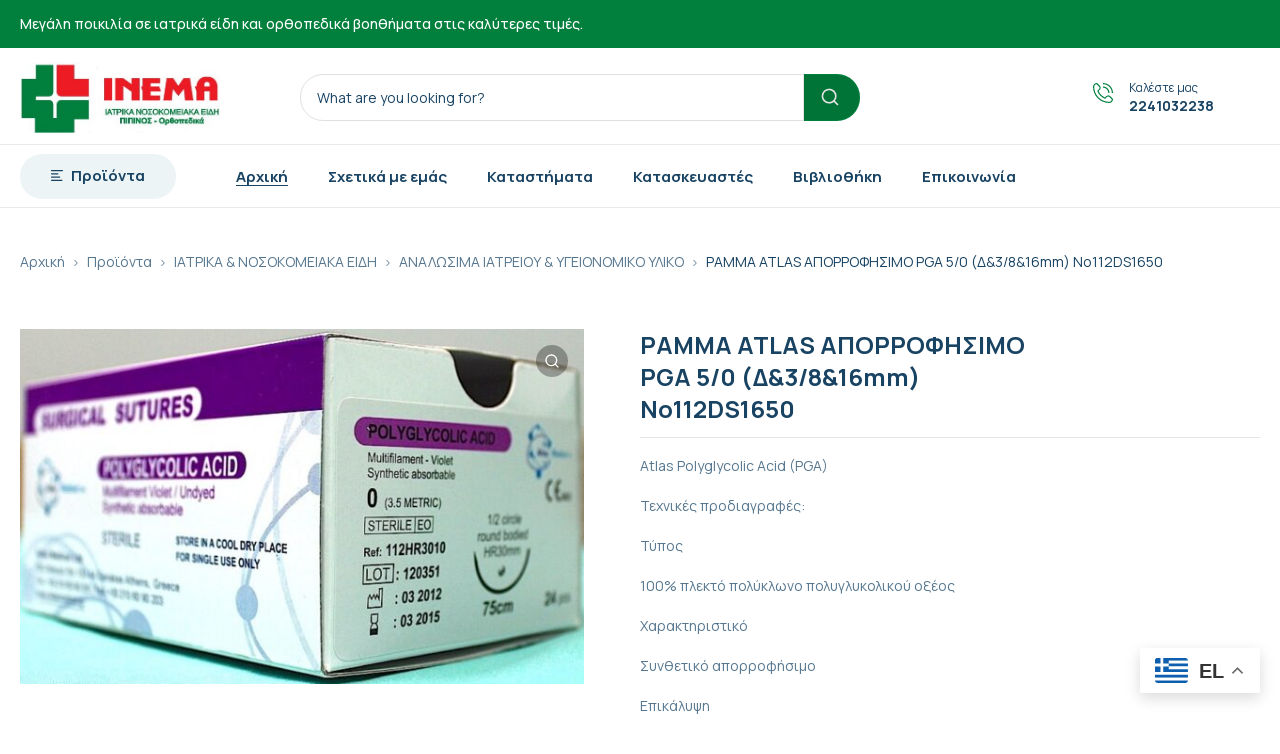

--- FILE ---
content_type: text/html; charset=UTF-8
request_url: https://inema.gr/product/ramma-atlas-aporrofisimo-pga-5-0-d3-816mm-no112ds1650/
body_size: 31917
content:
<!DOCTYPE html>
<html class="no-js" lang="en-US">
<head>
	<!-- META TAGS -->
	<meta charset="UTF-8" />
	<meta name="viewport" content="width=device-width, initial-scale=1, maximum-scale=8">
	<!-- LINK TAGS -->
	<meta name='robots' content='index, follow, max-image-preview:large, max-snippet:-1, max-video-preview:-1' />
<script id="cookieyes" type="text/javascript" src="https://cdn-cookieyes.com/client_data/e876f69fd9888727fda33944/script.js"></script>
	<!-- This site is optimized with the Yoast SEO plugin v26.8 - https://yoast.com/product/yoast-seo-wordpress/ -->
	<title>ΡΑΜΜΑ ATLAS ΑΠΟΡΡΟΦΗΣΙΜΟ PGA 5/0 (Δ&amp;3/8&amp;16mm) No112DS1650 - ΙΝΕΜΑ</title>
	<link rel="canonical" href="https://inema.gr/product/ramma-atlas-aporrofisimo-pga-5-0-d3-816mm-no112ds1650/" />
	<meta property="og:locale" content="en_US" />
	<meta property="og:type" content="article" />
	<meta property="og:title" content="ΡΑΜΜΑ ATLAS ΑΠΟΡΡΟΦΗΣΙΜΟ PGA 5/0 (Δ&amp;3/8&amp;16mm) No112DS1650 - ΙΝΕΜΑ" />
	<meta property="og:description" content="Atlas Polyglycolic Acid (PGA) Τεχνικές προδιαγραφές: Τύπος 100% πλεκτό πολύκλωνο πολυγλυκολικού οξέος Χαρακτηριστικό Συνθετικό απορροφήσιμο Επικάλυψη Polycaprolactone &amp; calcium stearate Χρώμα Βιολετί ή Άβαφο Απορρόφηση 56-70 ημέρες Αντοχή τάσης 2 εβδομάδες περίπου 70-85% 3 εβδομάδες περίπου 40-50% 4 εβδομάδες περίπου 25-40% Αποστείρωση Αιθυλενοξείδιο" />
	<meta property="og:url" content="https://inema.gr/product/ramma-atlas-aporrofisimo-pga-5-0-d3-816mm-no112ds1650/" />
	<meta property="og:site_name" content="ΙΝΕΜΑ" />
	<meta property="og:image" content="https://inema.gr/wp-content/uploads/00.000.193-1.jpg" />
	<meta property="og:image:width" content="803" />
	<meta property="og:image:height" content="504" />
	<meta property="og:image:type" content="image/jpeg" />
	<meta name="twitter:card" content="summary_large_image" />
	<script type="application/ld+json" class="yoast-schema-graph">{"@context":"https://schema.org","@graph":[{"@type":"WebPage","@id":"https://inema.gr/product/ramma-atlas-aporrofisimo-pga-5-0-d3-816mm-no112ds1650/","url":"https://inema.gr/product/ramma-atlas-aporrofisimo-pga-5-0-d3-816mm-no112ds1650/","name":"ΡΑΜΜΑ ATLAS ΑΠΟΡΡΟΦΗΣΙΜΟ PGA 5/0 (Δ&3/8&16mm) No112DS1650 - ΙΝΕΜΑ","isPartOf":{"@id":"https://inema.gr/#website"},"primaryImageOfPage":{"@id":"https://inema.gr/product/ramma-atlas-aporrofisimo-pga-5-0-d3-816mm-no112ds1650/#primaryimage"},"image":{"@id":"https://inema.gr/product/ramma-atlas-aporrofisimo-pga-5-0-d3-816mm-no112ds1650/#primaryimage"},"thumbnailUrl":"https://inema.gr/wp-content/uploads/00.000.193-1.jpg","datePublished":"2026-01-30T21:06:03+00:00","breadcrumb":{"@id":"https://inema.gr/product/ramma-atlas-aporrofisimo-pga-5-0-d3-816mm-no112ds1650/#breadcrumb"},"inLanguage":"en-US","potentialAction":[{"@type":"ReadAction","target":["https://inema.gr/product/ramma-atlas-aporrofisimo-pga-5-0-d3-816mm-no112ds1650/"]}]},{"@type":"ImageObject","inLanguage":"en-US","@id":"https://inema.gr/product/ramma-atlas-aporrofisimo-pga-5-0-d3-816mm-no112ds1650/#primaryimage","url":"https://inema.gr/wp-content/uploads/00.000.193-1.jpg","contentUrl":"https://inema.gr/wp-content/uploads/00.000.193-1.jpg","width":803,"height":504},{"@type":"BreadcrumbList","@id":"https://inema.gr/product/ramma-atlas-aporrofisimo-pga-5-0-d3-816mm-no112ds1650/#breadcrumb","itemListElement":[{"@type":"ListItem","position":1,"name":"Home","item":"https://inema.gr/"},{"@type":"ListItem","position":2,"name":"Shop","item":"https://inema.gr/shop/"},{"@type":"ListItem","position":3,"name":"ΡΑΜΜΑ ATLAS ΑΠΟΡΡΟΦΗΣΙΜΟ PGA 5/0 (Δ&#038;3/8&#038;16mm) No112DS1650"}]},{"@type":"WebSite","@id":"https://inema.gr/#website","url":"https://inema.gr/","name":"ΙΝΕΜΑ","description":"Η.ΠΙΠΙΝΟΣ ορθοπεδικά &amp; ιατρικά είδη","potentialAction":[{"@type":"SearchAction","target":{"@type":"EntryPoint","urlTemplate":"https://inema.gr/?s={search_term_string}"},"query-input":{"@type":"PropertyValueSpecification","valueRequired":true,"valueName":"search_term_string"}}],"inLanguage":"en-US"}]}</script>
	<!-- / Yoast SEO plugin. -->


<link rel='dns-prefetch' href='//www.googletagmanager.com' />
<link rel='dns-prefetch' href='//fonts.googleapis.com' />
<link rel='preconnect' href='https://fonts.gstatic.com' crossorigin />
<link rel="alternate" type="application/rss+xml" title="ΙΝΕΜΑ &raquo; Feed" href="https://inema.gr/feed/" />
<link rel="alternate" type="application/rss+xml" title="ΙΝΕΜΑ &raquo; Comments Feed" href="https://inema.gr/comments/feed/" />
<link rel="alternate" type="application/rss+xml" title="ΙΝΕΜΑ &raquo; ΡΑΜΜΑ ATLAS ΑΠΟΡΡΟΦΗΣΙΜΟ PGA 5/0 (Δ&#038;3/8&#038;16mm) No112DS1650 Comments Feed" href="https://inema.gr/product/ramma-atlas-aporrofisimo-pga-5-0-d3-816mm-no112ds1650/feed/" />
<link rel="alternate" title="oEmbed (JSON)" type="application/json+oembed" href="https://inema.gr/wp-json/oembed/1.0/embed?url=https%3A%2F%2Finema.gr%2Fproduct%2Framma-atlas-aporrofisimo-pga-5-0-d3-816mm-no112ds1650%2F" />
<link rel="alternate" title="oEmbed (XML)" type="text/xml+oembed" href="https://inema.gr/wp-json/oembed/1.0/embed?url=https%3A%2F%2Finema.gr%2Fproduct%2Framma-atlas-aporrofisimo-pga-5-0-d3-816mm-no112ds1650%2F&#038;format=xml" />
<style id='wp-img-auto-sizes-contain-inline-css' type='text/css'>
img:is([sizes=auto i],[sizes^="auto," i]){contain-intrinsic-size:3000px 1500px}
/*# sourceURL=wp-img-auto-sizes-contain-inline-css */
</style>
<style id='wp-emoji-styles-inline-css' type='text/css'>

	img.wp-smiley, img.emoji {
		display: inline !important;
		border: none !important;
		box-shadow: none !important;
		height: 1em !important;
		width: 1em !important;
		margin: 0 0.07em !important;
		vertical-align: -0.1em !important;
		background: none !important;
		padding: 0 !important;
	}
/*# sourceURL=wp-emoji-styles-inline-css */
</style>
<style id='wp-block-library-inline-css' type='text/css'>
:root{--wp-block-synced-color:#7a00df;--wp-block-synced-color--rgb:122,0,223;--wp-bound-block-color:var(--wp-block-synced-color);--wp-editor-canvas-background:#ddd;--wp-admin-theme-color:#007cba;--wp-admin-theme-color--rgb:0,124,186;--wp-admin-theme-color-darker-10:#006ba1;--wp-admin-theme-color-darker-10--rgb:0,107,160.5;--wp-admin-theme-color-darker-20:#005a87;--wp-admin-theme-color-darker-20--rgb:0,90,135;--wp-admin-border-width-focus:2px}@media (min-resolution:192dpi){:root{--wp-admin-border-width-focus:1.5px}}.wp-element-button{cursor:pointer}:root .has-very-light-gray-background-color{background-color:#eee}:root .has-very-dark-gray-background-color{background-color:#313131}:root .has-very-light-gray-color{color:#eee}:root .has-very-dark-gray-color{color:#313131}:root .has-vivid-green-cyan-to-vivid-cyan-blue-gradient-background{background:linear-gradient(135deg,#00d084,#0693e3)}:root .has-purple-crush-gradient-background{background:linear-gradient(135deg,#34e2e4,#4721fb 50%,#ab1dfe)}:root .has-hazy-dawn-gradient-background{background:linear-gradient(135deg,#faaca8,#dad0ec)}:root .has-subdued-olive-gradient-background{background:linear-gradient(135deg,#fafae1,#67a671)}:root .has-atomic-cream-gradient-background{background:linear-gradient(135deg,#fdd79a,#004a59)}:root .has-nightshade-gradient-background{background:linear-gradient(135deg,#330968,#31cdcf)}:root .has-midnight-gradient-background{background:linear-gradient(135deg,#020381,#2874fc)}:root{--wp--preset--font-size--normal:16px;--wp--preset--font-size--huge:42px}.has-regular-font-size{font-size:1em}.has-larger-font-size{font-size:2.625em}.has-normal-font-size{font-size:var(--wp--preset--font-size--normal)}.has-huge-font-size{font-size:var(--wp--preset--font-size--huge)}.has-text-align-center{text-align:center}.has-text-align-left{text-align:left}.has-text-align-right{text-align:right}.has-fit-text{white-space:nowrap!important}#end-resizable-editor-section{display:none}.aligncenter{clear:both}.items-justified-left{justify-content:flex-start}.items-justified-center{justify-content:center}.items-justified-right{justify-content:flex-end}.items-justified-space-between{justify-content:space-between}.screen-reader-text{border:0;clip-path:inset(50%);height:1px;margin:-1px;overflow:hidden;padding:0;position:absolute;width:1px;word-wrap:normal!important}.screen-reader-text:focus{background-color:#ddd;clip-path:none;color:#444;display:block;font-size:1em;height:auto;left:5px;line-height:normal;padding:15px 23px 14px;text-decoration:none;top:5px;width:auto;z-index:100000}html :where(.has-border-color){border-style:solid}html :where([style*=border-top-color]){border-top-style:solid}html :where([style*=border-right-color]){border-right-style:solid}html :where([style*=border-bottom-color]){border-bottom-style:solid}html :where([style*=border-left-color]){border-left-style:solid}html :where([style*=border-width]){border-style:solid}html :where([style*=border-top-width]){border-top-style:solid}html :where([style*=border-right-width]){border-right-style:solid}html :where([style*=border-bottom-width]){border-bottom-style:solid}html :where([style*=border-left-width]){border-left-style:solid}html :where(img[class*=wp-image-]){height:auto;max-width:100%}:where(figure){margin:0 0 1em}html :where(.is-position-sticky){--wp-admin--admin-bar--position-offset:var(--wp-admin--admin-bar--height,0px)}@media screen and (max-width:600px){html :where(.is-position-sticky){--wp-admin--admin-bar--position-offset:0px}}

/*# sourceURL=wp-block-library-inline-css */
</style><style id='global-styles-inline-css' type='text/css'>
:root{--wp--preset--aspect-ratio--square: 1;--wp--preset--aspect-ratio--4-3: 4/3;--wp--preset--aspect-ratio--3-4: 3/4;--wp--preset--aspect-ratio--3-2: 3/2;--wp--preset--aspect-ratio--2-3: 2/3;--wp--preset--aspect-ratio--16-9: 16/9;--wp--preset--aspect-ratio--9-16: 9/16;--wp--preset--color--black: #000000;--wp--preset--color--cyan-bluish-gray: #abb8c3;--wp--preset--color--white: #ffffff;--wp--preset--color--pale-pink: #f78da7;--wp--preset--color--vivid-red: #cf2e2e;--wp--preset--color--luminous-vivid-orange: #ff6900;--wp--preset--color--luminous-vivid-amber: #fcb900;--wp--preset--color--light-green-cyan: #7bdcb5;--wp--preset--color--vivid-green-cyan: #00d084;--wp--preset--color--pale-cyan-blue: #8ed1fc;--wp--preset--color--vivid-cyan-blue: #0693e3;--wp--preset--color--vivid-purple: #9b51e0;--wp--preset--gradient--vivid-cyan-blue-to-vivid-purple: linear-gradient(135deg,rgb(6,147,227) 0%,rgb(155,81,224) 100%);--wp--preset--gradient--light-green-cyan-to-vivid-green-cyan: linear-gradient(135deg,rgb(122,220,180) 0%,rgb(0,208,130) 100%);--wp--preset--gradient--luminous-vivid-amber-to-luminous-vivid-orange: linear-gradient(135deg,rgb(252,185,0) 0%,rgb(255,105,0) 100%);--wp--preset--gradient--luminous-vivid-orange-to-vivid-red: linear-gradient(135deg,rgb(255,105,0) 0%,rgb(207,46,46) 100%);--wp--preset--gradient--very-light-gray-to-cyan-bluish-gray: linear-gradient(135deg,rgb(238,238,238) 0%,rgb(169,184,195) 100%);--wp--preset--gradient--cool-to-warm-spectrum: linear-gradient(135deg,rgb(74,234,220) 0%,rgb(151,120,209) 20%,rgb(207,42,186) 40%,rgb(238,44,130) 60%,rgb(251,105,98) 80%,rgb(254,248,76) 100%);--wp--preset--gradient--blush-light-purple: linear-gradient(135deg,rgb(255,206,236) 0%,rgb(152,150,240) 100%);--wp--preset--gradient--blush-bordeaux: linear-gradient(135deg,rgb(254,205,165) 0%,rgb(254,45,45) 50%,rgb(107,0,62) 100%);--wp--preset--gradient--luminous-dusk: linear-gradient(135deg,rgb(255,203,112) 0%,rgb(199,81,192) 50%,rgb(65,88,208) 100%);--wp--preset--gradient--pale-ocean: linear-gradient(135deg,rgb(255,245,203) 0%,rgb(182,227,212) 50%,rgb(51,167,181) 100%);--wp--preset--gradient--electric-grass: linear-gradient(135deg,rgb(202,248,128) 0%,rgb(113,206,126) 100%);--wp--preset--gradient--midnight: linear-gradient(135deg,rgb(2,3,129) 0%,rgb(40,116,252) 100%);--wp--preset--font-size--small: 13px;--wp--preset--font-size--medium: 20px;--wp--preset--font-size--large: 36px;--wp--preset--font-size--x-large: 42px;--wp--preset--spacing--20: 0.44rem;--wp--preset--spacing--30: 0.67rem;--wp--preset--spacing--40: 1rem;--wp--preset--spacing--50: 1.5rem;--wp--preset--spacing--60: 2.25rem;--wp--preset--spacing--70: 3.38rem;--wp--preset--spacing--80: 5.06rem;--wp--preset--shadow--natural: 6px 6px 9px rgba(0, 0, 0, 0.2);--wp--preset--shadow--deep: 12px 12px 50px rgba(0, 0, 0, 0.4);--wp--preset--shadow--sharp: 6px 6px 0px rgba(0, 0, 0, 0.2);--wp--preset--shadow--outlined: 6px 6px 0px -3px rgb(255, 255, 255), 6px 6px rgb(0, 0, 0);--wp--preset--shadow--crisp: 6px 6px 0px rgb(0, 0, 0);}:where(.is-layout-flex){gap: 0.5em;}:where(.is-layout-grid){gap: 0.5em;}body .is-layout-flex{display: flex;}.is-layout-flex{flex-wrap: wrap;align-items: center;}.is-layout-flex > :is(*, div){margin: 0;}body .is-layout-grid{display: grid;}.is-layout-grid > :is(*, div){margin: 0;}:where(.wp-block-columns.is-layout-flex){gap: 2em;}:where(.wp-block-columns.is-layout-grid){gap: 2em;}:where(.wp-block-post-template.is-layout-flex){gap: 1.25em;}:where(.wp-block-post-template.is-layout-grid){gap: 1.25em;}.has-black-color{color: var(--wp--preset--color--black) !important;}.has-cyan-bluish-gray-color{color: var(--wp--preset--color--cyan-bluish-gray) !important;}.has-white-color{color: var(--wp--preset--color--white) !important;}.has-pale-pink-color{color: var(--wp--preset--color--pale-pink) !important;}.has-vivid-red-color{color: var(--wp--preset--color--vivid-red) !important;}.has-luminous-vivid-orange-color{color: var(--wp--preset--color--luminous-vivid-orange) !important;}.has-luminous-vivid-amber-color{color: var(--wp--preset--color--luminous-vivid-amber) !important;}.has-light-green-cyan-color{color: var(--wp--preset--color--light-green-cyan) !important;}.has-vivid-green-cyan-color{color: var(--wp--preset--color--vivid-green-cyan) !important;}.has-pale-cyan-blue-color{color: var(--wp--preset--color--pale-cyan-blue) !important;}.has-vivid-cyan-blue-color{color: var(--wp--preset--color--vivid-cyan-blue) !important;}.has-vivid-purple-color{color: var(--wp--preset--color--vivid-purple) !important;}.has-black-background-color{background-color: var(--wp--preset--color--black) !important;}.has-cyan-bluish-gray-background-color{background-color: var(--wp--preset--color--cyan-bluish-gray) !important;}.has-white-background-color{background-color: var(--wp--preset--color--white) !important;}.has-pale-pink-background-color{background-color: var(--wp--preset--color--pale-pink) !important;}.has-vivid-red-background-color{background-color: var(--wp--preset--color--vivid-red) !important;}.has-luminous-vivid-orange-background-color{background-color: var(--wp--preset--color--luminous-vivid-orange) !important;}.has-luminous-vivid-amber-background-color{background-color: var(--wp--preset--color--luminous-vivid-amber) !important;}.has-light-green-cyan-background-color{background-color: var(--wp--preset--color--light-green-cyan) !important;}.has-vivid-green-cyan-background-color{background-color: var(--wp--preset--color--vivid-green-cyan) !important;}.has-pale-cyan-blue-background-color{background-color: var(--wp--preset--color--pale-cyan-blue) !important;}.has-vivid-cyan-blue-background-color{background-color: var(--wp--preset--color--vivid-cyan-blue) !important;}.has-vivid-purple-background-color{background-color: var(--wp--preset--color--vivid-purple) !important;}.has-black-border-color{border-color: var(--wp--preset--color--black) !important;}.has-cyan-bluish-gray-border-color{border-color: var(--wp--preset--color--cyan-bluish-gray) !important;}.has-white-border-color{border-color: var(--wp--preset--color--white) !important;}.has-pale-pink-border-color{border-color: var(--wp--preset--color--pale-pink) !important;}.has-vivid-red-border-color{border-color: var(--wp--preset--color--vivid-red) !important;}.has-luminous-vivid-orange-border-color{border-color: var(--wp--preset--color--luminous-vivid-orange) !important;}.has-luminous-vivid-amber-border-color{border-color: var(--wp--preset--color--luminous-vivid-amber) !important;}.has-light-green-cyan-border-color{border-color: var(--wp--preset--color--light-green-cyan) !important;}.has-vivid-green-cyan-border-color{border-color: var(--wp--preset--color--vivid-green-cyan) !important;}.has-pale-cyan-blue-border-color{border-color: var(--wp--preset--color--pale-cyan-blue) !important;}.has-vivid-cyan-blue-border-color{border-color: var(--wp--preset--color--vivid-cyan-blue) !important;}.has-vivid-purple-border-color{border-color: var(--wp--preset--color--vivid-purple) !important;}.has-vivid-cyan-blue-to-vivid-purple-gradient-background{background: var(--wp--preset--gradient--vivid-cyan-blue-to-vivid-purple) !important;}.has-light-green-cyan-to-vivid-green-cyan-gradient-background{background: var(--wp--preset--gradient--light-green-cyan-to-vivid-green-cyan) !important;}.has-luminous-vivid-amber-to-luminous-vivid-orange-gradient-background{background: var(--wp--preset--gradient--luminous-vivid-amber-to-luminous-vivid-orange) !important;}.has-luminous-vivid-orange-to-vivid-red-gradient-background{background: var(--wp--preset--gradient--luminous-vivid-orange-to-vivid-red) !important;}.has-very-light-gray-to-cyan-bluish-gray-gradient-background{background: var(--wp--preset--gradient--very-light-gray-to-cyan-bluish-gray) !important;}.has-cool-to-warm-spectrum-gradient-background{background: var(--wp--preset--gradient--cool-to-warm-spectrum) !important;}.has-blush-light-purple-gradient-background{background: var(--wp--preset--gradient--blush-light-purple) !important;}.has-blush-bordeaux-gradient-background{background: var(--wp--preset--gradient--blush-bordeaux) !important;}.has-luminous-dusk-gradient-background{background: var(--wp--preset--gradient--luminous-dusk) !important;}.has-pale-ocean-gradient-background{background: var(--wp--preset--gradient--pale-ocean) !important;}.has-electric-grass-gradient-background{background: var(--wp--preset--gradient--electric-grass) !important;}.has-midnight-gradient-background{background: var(--wp--preset--gradient--midnight) !important;}.has-small-font-size{font-size: var(--wp--preset--font-size--small) !important;}.has-medium-font-size{font-size: var(--wp--preset--font-size--medium) !important;}.has-large-font-size{font-size: var(--wp--preset--font-size--large) !important;}.has-x-large-font-size{font-size: var(--wp--preset--font-size--x-large) !important;}
/*# sourceURL=global-styles-inline-css */
</style>

<style id='classic-theme-styles-inline-css' type='text/css'>
/*! This file is auto-generated */
.wp-block-button__link{color:#fff;background-color:#32373c;border-radius:9999px;box-shadow:none;text-decoration:none;padding:calc(.667em + 2px) calc(1.333em + 2px);font-size:1.125em}.wp-block-file__button{background:#32373c;color:#fff;text-decoration:none}
/*# sourceURL=/wp-includes/css/classic-themes.min.css */
</style>
<link rel='stylesheet' id='contact-form-7-css' href='https://inema.gr/wp-content/plugins/contact-form-7/includes/css/styles.css?ver=6.1.4' type='text/css' media='all' />
<link rel='stylesheet' id='js_composer_front-css' href='https://inema.gr/wp-content/plugins/js_composer/assets/css/js_composer.min.css?ver=6.9.0' type='text/css' media='all' />
<link rel='stylesheet' id='photoswipe-css' href='https://inema.gr/wp-content/plugins/woocommerce/assets/css/photoswipe/photoswipe.min.css?ver=6.7.0' type='text/css' media='all' />
<link rel='stylesheet' id='photoswipe-default-skin-css' href='https://inema.gr/wp-content/plugins/woocommerce/assets/css/photoswipe/default-skin/default-skin.min.css?ver=6.7.0' type='text/css' media='all' />
<style id='woocommerce-inline-inline-css' type='text/css'>
.woocommerce form .form-row .required { visibility: visible; }
/*# sourceURL=woocommerce-inline-inline-css */
</style>
<link rel='stylesheet' id='propharm-style-css' href='https://inema.gr/wp-content/themes/propharm/style.css?ver=6.9' type='text/css' media='all' />
<link rel='stylesheet' id='dynamic-styles-cached-css' href='https://inema.gr/wp-content/themes/propharm/css/dynamic-styles-cached.css?ver=6.9' type='text/css' media='all' />
<link rel='stylesheet' id='dynamic-styles-css' href='https://inema.gr/wp-content/themes/propharm/css/dynamic-styles.css?ver=6.9' type='text/css' media='all' />
<style id='dynamic-styles-inline-css' type='text/css'>
.header .vc-row-547461 {height:64px;}.header .vc-row-547461 .hbe {line-height:64px;height:64px;}.header.sticky-true.active .vc-row-547461 {height:64px;}.header.sticky-true.active .vc-row-547461 .hbe {line-height:64px;height:64px;}.header.sticky-true.active .vc-row-547461 {background:#ffffff !important;background-color:#ffffff !important;}.et-gap-557614 {height:16px;}.et-gap-752291 {height:1px;}#header-logo-659122 .logo {width:138px;}#header-logo-659122 .sticky-logo {width:138px;}#header-logo-659122 {margin:0px 0px 0px 0px;}#mobile-toggle-632136 .line, #mobile-toggle-632136 .close {fill:#184363;}#mobile-toggle-632136:hover .line, #mobile-toggle-632136:hover .close, #mobile-toggle-632136.active .line, #mobile-toggle-632136.active .close {fill:#184363;}#mobile-container-toggle-632136 {margin:0px 0px 0px 0px;}#mobile-container-758834 {color:#184363;background-color:#ffffff;padding:0px 0px 24px 0px;}#mobile-container-758834 .mobile-container-tab {color:#184363;background-color:#edf4f6;}#mobile-container-758834 .mobile-container-tab svg {fill:#184363;}#mobile-container-758834 .mobile-container-tab:after {background-color:#184363;}#mobile-container-758834 .mobile-container-tab.active {color:#ffffff;background-color:#01803d;}#mobile-container-758834 .mobile-container-tab.active svg {fill:#ffffff;}#mobile-menu-493556 .menu-item > a {color:#184363;font-size:16px;line-height:18px;font-weight:600;text-transform:none;}#mobile-menu-493556 .menu-item > a .arrow svg {fill:#184363;}#mobile-menu-493556 .menu-item > a .menu-icon {background:#184363;}#mobile-menu-493556 .menu-item.isolate > a {color:#01803d;}#mobile-menu-493556 .menu-item.isolate > a .arrow svg {fill:#01803d;}#mobile-menu-493556 .menu-item.isolate > a .menu-icon {background:#01803d;}#mobile-menu-493556 > .menu-item:not(.mm-true) .sub-menu .menu-item a {color:#184363;font-size:14px;line-height:16px;font-weight:400;text-transform:none;}#mobile-menu-493556 > .menu-item:not(.mm-true) .sub-menu .menu-item:hover > a {color:#01803d}#mobile-menu-container-493556 {margin:0px 0px 0px 0px;}#mobile-menu-578173 .menu-item > a {color:#184363;font-size:16px;line-height:18px;font-weight:600;text-transform:none;}#mobile-menu-578173 .menu-item > a .arrow svg {fill:#184363;}#mobile-menu-578173 .menu-item > a .menu-icon {background:#184363;}#mobile-menu-578173 .menu-item.isolate > a {color:#01803d;}#mobile-menu-578173 .menu-item.isolate > a .arrow svg {fill:#01803d;}#mobile-menu-578173 .menu-item.isolate > a .menu-icon {background:#01803d;}#mobile-menu-578173 > .menu-item:not(.mm-true) .sub-menu .menu-item a {color:#184363;font-size:14px;line-height:16px;font-weight:400;text-transform:none;}#mobile-menu-578173 > .menu-item:not(.mm-true) .sub-menu .menu-item:hover > a {color:#01803d}#mobile-menu-container-578173 {margin:0px 0px 0px 0px;}.et-separator-671390 .line {border-bottom-color:#f5f5f5;border-bottom-style:solid;}.et-separator-671390 {margin:32px 0px 16px 0px;}.vc_custom_1642417233543{background-color:#ffffff !important;}.header .vc-row-191601 {z-index:4;}.header .vc-row-191601 {height:48px;}.header .vc-row-191601 .hbe {line-height:48px;height:48px;}.header .vc-row-231161 {z-index:3;}.header .vc-row-231161 {height:96px;}.header .vc-row-231161 .hbe {line-height:96px;height:96px;}.header .vc-row-667623 {z-index:2;}.header .vc-row-667623 {height:64px;}.header .vc-row-667623 .hbe {line-height:64px;height:64px;}.header.sticky-true.active .vc-row-667623 {background:#ffffff !important;background-color:#ffffff !important;}#header-slogan-882950 {margin:0px 0px 0px 0px;}#header-logo-333628 .logo {width:200px;}#header-logo-333628 {margin:0px 0px 0px 0px;}#header-product-search-949459 .et-button + .input-after:after {background:#ffffff;}#header-product-search-949459 .et-button:hover + .input-after:after {background:#ffffff !important;}#header-product-search-949459 .et-button + .input-after {background-color:#01803d;}#header-product-search-949459 .et-button:hover + .input-after {background-color:#01803d !important;}#header-product-search-949459 {width:560px;}#header-product-search-949459 .product-search {border-color:#e0e0e0;background-color:#ffffff;}#header-product-search-949459 .product-search .search-wrapper:before {background-color:#e0e0e0;}#header-product-search-949459 .product-search.focus {border-color:#01803d;}#header-product-search-949459 .search, #header-product-search-949459 select {color:#4d4d4d;}#header-product-search-949459 {margin:0px 30px 0px 80px;}#et-icon-box-650113 {}#et-icon-box-650113:hover {}#et-icon-box-650113 .et-icon-box-title {color:#184363;font-size:12px;font-weight:initial;line-height:12px;}#et-icon-box-650113 .et-icon-box-content {color:#184363;}#et-icon-box-650113 .et-icon svg * {fill:#01803d !important;}#et-icon-box-650113 .et-icon .icon-back {}#et-icon-box-650113:hover .et-icon .icon-back {}#et-icon-box-650113 {padding:34px 0px 0px 0px;}#et-header-button-767123 > a {width:156px;height:45px;padding-top:0;padding-bottom:0;border-radius:45px;font-size:15px !important;font-weight:700;line-height:22px !important;text-transform:none;color:#184363;}#et-header-button-767123 > a.icon-position-left > .icon {margin-right:8px;}#et-header-button-767123 > a.icon-position-right > .icon {margin-left:8px;}#et-header-button-767123 > a > .icon {width:12px !important;line-height:12px;}#et-header-button-767123 > a.icon2-position-left > .icon2 {margin-right:8px;margin-left:0}#et-header-button-767123 > a.icon2-position-right > .icon2 {margin-left:8px;margin-right:0}#et-header-button-767123 > a > .icon2 {width:16px !important;}#et-header-button-767123 > a > .icon svg, #et-header-button-767123 > a > .icon svg * {fill:#184363;}#et-header-button-767123 > a:hover {color:#ffffff;}#et-header-button-767123 > a:hover > .icon svg, #et-header-button-767123 > a:hover > .icon svg * {fill:#ffffff;}#et-header-button-767123 > a > .button-back .regular {background:#edf4f6;}#et-header-button-767123 > a:hover > .button-back .regular {background:#184363;}#et-header-button-767123 {margin:-1px 0px 0px 0px;}#header-menu-279160 > .menu-item.depth-0 {padding-left:40px;}#header-menu-279160 > .menu-item.depth-0 > .sub-menu {left:20px;}#header-menu-279160 > .menu-item.depth-0.submenu-left > .sub-menu {right:20px;}#header-menu-279160 > .menu-item.depth-0:before, #header-menu-279160 > .menu-item.depth-0:after {background:#e0e0e0;}#header-menu-279160 > .menu-item.depth-0 {padding-left:20px !important;padding-right:20px !important;}#header-menu-279160 > .menu-item.depth-0 > .mi-link {color:#184363;font-size:15px;font-weight:700;text-transform:none;}#header-menu-279160 > .menu-item.depth-0 > .mi-link > .arrow svg {fill:#184363;}#header-menu-279160 > .menu-item.depth-0 > .mi-link > .menu-icon, #header-menu-279160 > .menu-item.depth-0.active.using > .mi-link > .menu-icon {background:#184363;}#header-menu-279160 > .menu-item.depth-0:hover > .mi-link, #header-menu-279160 > .menu-item.depth-0.active > .mi-link, #header-menu-279160 > .menu-item.depth-0.in > .mi-link {color:#184363;}#header-menu-279160 > .menu-item.depth-0:hover > .mi-link > .arrow svg, #header-menu-279160 > .menu-item.depth-0.active > .mi-link > .arrow svg, #header-menu-279160 > .menu-item.depth-0.in > .mi-link > .arrow svg {fill:#184363;}#header-menu-279160 > .menu-item.depth-0:hover > .mi-link > .menu-icon, #header-menu-279160 > .menu-item.depth-0.active > .mi-link > .menu-icon {background:#184363;}#header-menu-279160 > .menu-item.depth-0.active.using > .mi-link {color:#184363}#header-menu-279160 > .menu-item.depth-0 > .mi-link .effect {background-color:#184363;}#header-menu-279160 .sub-menu {background-color:#ffffff;}#header-menu-279160 > .menu-item:not(.mm-true) .sub-menu .menu-item .mi-link:before {background-color:#184363;}#header-menu-279160 > .menu-item:not(.mm-true) .sub-menu .menu-item .mi-link {color:#184363;font-size:14px;font-weight:400;text-transform:none;}#header-menu-279160 > .menu-item:not(.mm-true) .sub-menu .menu-item:hover > .mi-link {color:#01803d;}#header-menu-279160 > .menu-item:not(.mm-true) .sub-menu .menu-item > .mi-link > .arrow svg {fill:#184363;}#header-menu-279160 > .menu-item:not(.mm-true) .sub-menu .menu-item > .mi-link > .menu-icon {background:#184363;}#header-menu-279160 > .menu-item:not(.mm-true) .sub-menu .menu-item:hover > .mi-link > .arrow svg {fill:#01803d;}#header-menu-279160 > .menu-item:not(.mm-true) .sub-menu .menu-item:hover > .mi-link > .menu-icon, #header-menu-279160 > .menu-item:not(.mm-true) .sub-menu .menu-item.active > .mi-link > .menu-icon {background:#01803d;}#header-menu-container-279160 {margin:0px 0px 0px 40px;}.vc_custom_1646292302797{background-color:#01803d !important;}.vc_custom_1640700340362{background-color:#ffffff !important;}.vc_custom_1646385145591{border-top-width:1px !important;border-bottom-width:1px !important;border-top-color:#eaeaea !important;border-top-style:solid !important;border-bottom-color:#eaeaea !important;border-bottom-style:solid !important;}.vc_custom_1640700458347{padding-left:40px !important;}.et-gap-446909 {height:16px;}.et-gap-397497 {height:32px;}#et-breadcrumbs-707983 {color:#56778f;font-size:14px;font-weight:400;line-height:22px;text-transform:none;}#et-breadcrumbs-707983 a:hover, #et-breadcrumbs-707983 span {color:#184363 !important;}#et-breadcrumbs-707983 svg {fill:#56778f !important;}.vc_custom_1640699401737{padding-top:24px !important;padding-bottom:24px !important;}#header-logo-444141 .logo {width:200px;}#header-logo-444141 {margin:0px 0px 0px 0px;}#et-heading-581014 .text-wrapper {background-color:transparent;padding:0;}#et-heading-581014 {color:#000000;font-size:14px;font-weight:400;text-transform:none;}#et-heading-581014, #et-heading-581014 .text-wrapper {line-height:26px;}#et-heading-581014 a {color:#000000;}#et-heading-581014 .text-wrapper:after {background-color:#000000;}#et-heading-581014.icon-position-left .icon {margin-right:8px;}#et-heading-581014.icon-position-right .icon {margin-left:8px;}#et-heading-581014 .icon {width:16px !important;}#et-heading-581014 {margin:16px 0px 8px 0px;}#et-heading-581014 .text-wrapper {padding:0px 0px 0px 0px;}#et-heading-430971 .text-wrapper {background-color:transparent;padding:0;}#et-heading-430971 {color:#000000;font-size:14px;font-weight:400;text-transform:none;}#et-heading-430971, #et-heading-430971 .text-wrapper {line-height:26px;}#et-heading-430971 a {color:#000000;}#et-heading-430971 .text-wrapper:after {background-color:#000000;}#et-heading-430971.icon-position-left .icon {margin-right:8px;}#et-heading-430971.icon-position-right .icon {margin-left:8px;}#et-heading-430971 .icon {width:16px !important;}#et-heading-430971 {margin:16px 0px 8px 0px;}#et-heading-430971 .text-wrapper {padding:0px 0px 0px 0px;}#et-heading-320773 .text-wrapper {background-color:transparent;padding:0;}#et-heading-320773 {color:#01803d;font-size:16px;font-weight:700;text-transform:none;}#et-heading-320773, #et-heading-320773 .text-wrapper {line-height:22px;}#et-heading-320773 a {color:#01803d;}#et-heading-320773 .text-wrapper:after {background-color:#01803d;}#et-heading-320773.icon-position-left .icon {margin-right:8px;}#et-heading-320773.icon-position-right .icon {margin-left:8px;}#et-heading-320773 .icon {width:16px !important;}#et-heading-320773 {margin:0px 0px 38px 0px;}#et-heading-320773 .text-wrapper {padding:0px 0px 0px 0px;}#et-heading-788391 .text-wrapper {background-color:transparent;padding:0;}#et-heading-788391 {color:#01803d;font-size:24px;font-weight:700;text-transform:none;}#et-heading-788391, #et-heading-788391 .text-wrapper {line-height:24px;}#et-heading-788391 a {color:#01803d;}#et-heading-788391 .text-wrapper:after {background-color:#01803d;}#et-heading-788391.icon-position-left .icon {margin-right:8px;}#et-heading-788391.icon-position-right .icon {margin-left:8px;}#et-heading-788391 .icon {width:16px !important;}#et-heading-788391 {margin:0px 0px 8px 0px;}#et-heading-788391 .text-wrapper {padding:0px 0px 0px 0px;}#et-heading-555650 .text-wrapper {background-color:transparent;padding:0;}#et-heading-555650 {color:#000000;font-size:14px;font-weight:400;text-transform:none;}#et-heading-555650, #et-heading-555650 .text-wrapper {line-height:26px;}#et-heading-555650 a {color:#000000;}#et-heading-555650 .text-wrapper:after {background-color:#000000;}#et-heading-555650.icon-position-left .icon {margin-right:8px;}#et-heading-555650.icon-position-right .icon {margin-left:8px;}#et-heading-555650 .icon {width:16px !important;}#et-heading-555650 {margin:16px 0px 40px 0px;}#et-heading-555650 .text-wrapper {padding:0px 0px 0px 0px;}#et-heading-124293 .text-wrapper {background-color:transparent;padding:0;}#et-heading-124293 {color:#01803d;font-size:16px;font-weight:700;text-transform:none;}#et-heading-124293, #et-heading-124293 .text-wrapper {line-height:22px;}#et-heading-124293 a {color:#01803d;}#et-heading-124293 .text-wrapper:after {background-color:#01803d;}#et-heading-124293.icon-position-left .icon {margin-right:8px;}#et-heading-124293.icon-position-right .icon {margin-left:8px;}#et-heading-124293 .icon {width:16px !important;}#et-heading-124293 {margin:0px 0px 38px 0px;}#et-heading-124293 .text-wrapper {padding:0px 0px 0px 0px;}#et-heading-360910 .text-wrapper {background-color:transparent;padding:0;}#et-heading-360910 {color:#01803d;font-size:24px;font-weight:700;text-transform:none;}#et-heading-360910, #et-heading-360910 .text-wrapper {line-height:24px;}#et-heading-360910 a {color:#01803d;}#et-heading-360910 .text-wrapper:after {background-color:#01803d;}#et-heading-360910.icon-position-left .icon {margin-right:8px;}#et-heading-360910.icon-position-right .icon {margin-left:8px;}#et-heading-360910 .icon {width:16px !important;}#et-heading-360910 {margin:0px 0px 8px 0px;}#et-heading-360910 .text-wrapper {padding:0px 0px 0px 0px;}#et-heading-503044 .text-wrapper {background-color:transparent;padding:0;}#et-heading-503044 {color:#000000;font-size:14px;font-weight:400;text-transform:none;}#et-heading-503044, #et-heading-503044 .text-wrapper {line-height:26px;}#et-heading-503044 a {color:#000000;}#et-heading-503044 .text-wrapper:after {background-color:#000000;}#et-heading-503044.icon-position-left .icon {margin-right:8px;}#et-heading-503044.icon-position-right .icon {margin-left:8px;}#et-heading-503044 .icon {width:16px !important;}#et-heading-503044 {margin:16px 0px 40px 0px;}#et-heading-503044 .text-wrapper {padding:0px 0px 0px 0px;}#et-heading-962787 .text-wrapper {background-color:transparent;padding:0;}#et-heading-962787 {color:#56778f;font-size:14px;font-weight:400;text-transform:none;}#et-heading-962787, #et-heading-962787 .text-wrapper {line-height:22px;}#et-heading-962787 a {color:#56778f;}#et-heading-962787 .text-wrapper:after {background-color:#56778f;}#et-heading-962787.icon-position-left .icon {margin-right:8px;}#et-heading-962787.icon-position-right .icon {margin-left:8px;}#et-heading-962787 .icon {width:16px !important;}#et-heading-962787 {margin:0px 0px 0px 0px;}#et-heading-962787 .text-wrapper {padding:0px 0px 0px 0px;}#et-social-links-61409 svg {fill:#01803d;}#et-social-links-61409 a {background-color:transparent;margin-right:0;}#et-social-links-61409 a:hover svg {fill:#184363;}#et-social-links-61409 a:hover {background-color:transparent;box-shadow:none;}.et-separator-837691 .line {border-bottom-color:#eaeaea;border-bottom-style:solid;}.et-separator-837691 {margin:32px 0px 40px 0px;}.et-separator-374085 .line {border-bottom-color:#eaeaea;border-bottom-style:solid;}.et-separator-374085 {margin:48px 0px 40px 0px;}.et-separator-587852 .line {border-bottom-color:#eaeaea;border-bottom-style:solid;}.et-separator-587852 {margin:0px 0px 0px 0px;}#et-icon-box-210300 {}#et-icon-box-210300:hover {}#et-icon-box-210300 .et-icon-box-title {color:#01803d;font-size:14px;font-weight:initial;line-height:14px;}#et-icon-box-210300 .et-icon-box-content {color:#4d4d4d;}#et-icon-box-210300 .et-icon svg * {fill:#bdbdbd !important;}#et-icon-box-210300 .et-icon .icon-back {}#et-icon-box-210300:hover .et-icon .icon-back {}#et-icon-box-210300 {padding:0px 0px 0px 0px;}#et-icon-box-595278 {}#et-icon-box-595278:hover {}#et-icon-box-595278 .et-icon-box-title {color:#01803d;font-size:14px;font-weight:initial;line-height:14px;}#et-icon-box-595278 .et-icon-box-content {color:#4d4d4d;}#et-icon-box-595278 .et-icon svg * {fill:#bdbdbd !important;}#et-icon-box-595278 .et-icon .icon-back {}#et-icon-box-595278:hover .et-icon .icon-back {}#et-icon-box-595278 {padding:0px 0px 0px 0px;}.et-gap-918094 {height:24px;}.et-gap-714258 {height:48px;}.et-gap-434995 {height:16px;}.et-gap-359781 {height:44px;}.vc_custom_1642162036686{padding-top:48px !important;}.vc_custom_1644246274291{padding-top:24px !important;padding-bottom:24px !important;}.vc_custom_1642161926861{border-right-width:2px !important;padding-right:48px !important;border-right-color:#eaeaea !important;border-right-style:solid !important;}.vc_custom_1684821919123{border-right-width:2px !important;padding-right:48px !important;padding-left:48px !important;border-right-color:#eaeaea !important;border-right-style:solid !important;}.vc_custom_1684821877366{padding-right:48px !important;padding-left:48px !important;}
/*# sourceURL=dynamic-styles-inline-css */
</style>
<link rel="preload" as="style" href="https://fonts.googleapis.com/css?family=Manrope:200,300,400,500,600,700,800&#038;display=swap&#038;ver=1701250516" /><link rel="stylesheet" href="https://fonts.googleapis.com/css?family=Manrope:200,300,400,500,600,700,800&#038;display=swap&#038;ver=1701250516" media="print" onload="this.media='all'"><noscript><link rel="stylesheet" href="https://fonts.googleapis.com/css?family=Manrope:200,300,400,500,600,700,800&#038;display=swap&#038;ver=1701250516" /></noscript><script type="text/javascript" src="https://inema.gr/wp-includes/js/jquery/jquery.min.js?ver=3.7.1" id="jquery-core-js"></script>
<script type="text/javascript" src="https://inema.gr/wp-includes/js/jquery/jquery-migrate.min.js?ver=3.4.1" id="jquery-migrate-js"></script>
<script type="text/javascript" src="https://inema.gr/wp-content/plugins/woocommerce/assets/js/jquery-blockui/jquery.blockUI.min.js?ver=2.7.0-wc.6.7.0" id="jquery-blockui-js"></script>
<script type="text/javascript" id="wc-add-to-cart-js-extra">
/* <![CDATA[ */
var wc_add_to_cart_params = {"ajax_url":"/wp-admin/admin-ajax.php","wc_ajax_url":"/?wc-ajax=%%endpoint%%","i18n_view_cart":"View cart","cart_url":"https://inema.gr/cart/","is_cart":"","cart_redirect_after_add":"no"};
//# sourceURL=wc-add-to-cart-js-extra
/* ]]> */
</script>
<script type="text/javascript" src="https://inema.gr/wp-content/plugins/woocommerce/assets/js/frontend/add-to-cart.min.js?ver=6.7.0" id="wc-add-to-cart-js"></script>
<script type="text/javascript" src="https://inema.gr/wp-content/plugins/js_composer/assets/js/vendors/woocommerce-add-to-cart.js?ver=6.9.0" id="vc_woocommerce-add-to-cart-js-js"></script>

<!-- Google tag (gtag.js) snippet added by Site Kit -->
<!-- Google Analytics snippet added by Site Kit -->
<script type="text/javascript" src="https://www.googletagmanager.com/gtag/js?id=GT-TNSSVH3" id="google_gtagjs-js" async></script>
<script type="text/javascript" id="google_gtagjs-js-after">
/* <![CDATA[ */
window.dataLayer = window.dataLayer || [];function gtag(){dataLayer.push(arguments);}
gtag("set","linker",{"domains":["inema.gr"]});
gtag("js", new Date());
gtag("set", "developer_id.dZTNiMT", true);
gtag("config", "GT-TNSSVH3");
//# sourceURL=google_gtagjs-js-after
/* ]]> */
</script>
<link rel="https://api.w.org/" href="https://inema.gr/wp-json/" /><link rel="alternate" title="JSON" type="application/json" href="https://inema.gr/wp-json/wp/v2/product/3059773" /><link rel="EditURI" type="application/rsd+xml" title="RSD" href="https://inema.gr/xmlrpc.php?rsd" />
<meta name="generator" content="WordPress 6.9" />
<meta name="generator" content="WooCommerce 6.7.0" />
<link rel='shortlink' href='https://inema.gr/?p=3059773' />
<meta name="framework" content="Redux 4.3.9.1" />        <meta name="generator" content="Site Kit by Google 1.170.0" /><link rel="pingback" href="https://inema.gr/xmlrpc.php">	<noscript><style>.woocommerce-product-gallery{ opacity: 1 !important; }</style></noscript>
	<meta name="generator" content="Powered by WPBakery Page Builder - drag and drop page builder for WordPress."/>
<meta name="generator" content="Powered by Slider Revolution 6.5.25 - responsive, Mobile-Friendly Slider Plugin for WordPress with comfortable drag and drop interface." />
<link rel="icon" href="https://inema.gr/wp-content/uploads/cropped-inema-favicon-32x32.png" sizes="32x32" />
<link rel="icon" href="https://inema.gr/wp-content/uploads/cropped-inema-favicon-192x192.png" sizes="192x192" />
<link rel="apple-touch-icon" href="https://inema.gr/wp-content/uploads/cropped-inema-favicon-180x180.png" />
<meta name="msapplication-TileImage" content="https://inema.gr/wp-content/uploads/cropped-inema-favicon-270x270.png" />
<script>function setREVStartSize(e){
			//window.requestAnimationFrame(function() {
				window.RSIW = window.RSIW===undefined ? window.innerWidth : window.RSIW;
				window.RSIH = window.RSIH===undefined ? window.innerHeight : window.RSIH;
				try {
					var pw = document.getElementById(e.c).parentNode.offsetWidth,
						newh;
					pw = pw===0 || isNaN(pw) || (e.l=="fullwidth" || e.layout=="fullwidth") ? window.RSIW : pw;
					e.tabw = e.tabw===undefined ? 0 : parseInt(e.tabw);
					e.thumbw = e.thumbw===undefined ? 0 : parseInt(e.thumbw);
					e.tabh = e.tabh===undefined ? 0 : parseInt(e.tabh);
					e.thumbh = e.thumbh===undefined ? 0 : parseInt(e.thumbh);
					e.tabhide = e.tabhide===undefined ? 0 : parseInt(e.tabhide);
					e.thumbhide = e.thumbhide===undefined ? 0 : parseInt(e.thumbhide);
					e.mh = e.mh===undefined || e.mh=="" || e.mh==="auto" ? 0 : parseInt(e.mh,0);
					if(e.layout==="fullscreen" || e.l==="fullscreen")
						newh = Math.max(e.mh,window.RSIH);
					else{
						e.gw = Array.isArray(e.gw) ? e.gw : [e.gw];
						for (var i in e.rl) if (e.gw[i]===undefined || e.gw[i]===0) e.gw[i] = e.gw[i-1];
						e.gh = e.el===undefined || e.el==="" || (Array.isArray(e.el) && e.el.length==0)? e.gh : e.el;
						e.gh = Array.isArray(e.gh) ? e.gh : [e.gh];
						for (var i in e.rl) if (e.gh[i]===undefined || e.gh[i]===0) e.gh[i] = e.gh[i-1];
											
						var nl = new Array(e.rl.length),
							ix = 0,
							sl;
						e.tabw = e.tabhide>=pw ? 0 : e.tabw;
						e.thumbw = e.thumbhide>=pw ? 0 : e.thumbw;
						e.tabh = e.tabhide>=pw ? 0 : e.tabh;
						e.thumbh = e.thumbhide>=pw ? 0 : e.thumbh;
						for (var i in e.rl) nl[i] = e.rl[i]<window.RSIW ? 0 : e.rl[i];
						sl = nl[0];
						for (var i in nl) if (sl>nl[i] && nl[i]>0) { sl = nl[i]; ix=i;}
						var m = pw>(e.gw[ix]+e.tabw+e.thumbw) ? 1 : (pw-(e.tabw+e.thumbw)) / (e.gw[ix]);
						newh =  (e.gh[ix] * m) + (e.tabh + e.thumbh);
					}
					var el = document.getElementById(e.c);
					if (el!==null && el) el.style.height = newh+"px";
					el = document.getElementById(e.c+"_wrapper");
					if (el!==null && el) {
						el.style.height = newh+"px";
						el.style.display = "block";
					}
				} catch(e){
					console.log("Failure at Presize of Slider:" + e)
				}
			//});
		  };</script>
		<style type="text/css" id="wp-custom-css">
			.et-testimonial .author
{color: #000;}
.product-search .product-data .product-price
{display:none!important;}
.product-stock.outofstock{display:none!important;}

.product-stock{display:none!important;}

.product .price
{display:none!important;}
label{
	    color: #000;
    background-color: #f0f0f1;
}

.rs-forceoverflow {background:#000!important;}
#et-mailchimp-137513 .button {
    color: #ffffff;
    background-color: #000000;
}
.out-of-stock{display:none;}
.grid .loop-products .product .button {display:none;}

.megamenu-list ul {list-style:none;}
.megamenu-list ul li {padding:8px 0;line-height:14px}
.megamenu-list ul a:hover {text-decoration:underline;}
.megamenu-list ul .last-link {color:#01803d;font-weight:600;}
.megamenu-list ul .last-link:after {
    display: inline-block;
    vertical-align: baseline;
    margin-left: 4px;
    width: 8px;
    height: 8px;
    content: "";
    -webkit-mask: url(https://enovathemes.com/propharm/wp-content/uploads/next.svg) no-repeat 50% 50%;
    -webkit-mask-size: 8px;
    mask: url(https://enovathemes.com/propharm/wp-content/uploads/next.svg) no-repeat 50% 50%;
    mask-size: 8px;
    background:#01803d;
}

.heading-label {
    margin-left: 8px;
    display: inline-block;
    border-radius: 48px;
    padding: 4px 8px 4px 8px;
    vertical-align: middle;
    top: -1px;
    color: #ffffff;
    background:#39cb74;
    font-size: 12px;
    line-height: 12px;
    text-align: center;
    position: relative;
    left: 0px !important;
    transform: none !important;
    text-transform: none;
}
.footer-logo-column .et-image{max-width:200px;}

.map-link a .text {text-decoration:underline;}
.map-link a:hover {color:#01803d !important;}
.et-footer .et-mm .sub-menu {
    margin-bottom:0;
}
.slider-button {box-shadow:0 0 16px rgba(0,0,0,0.05) !important;}
.slider-button i {font-size:10px !important;margin-left:4px !important;display:inline-block !important;}
rs-module-wrap,
rs-module-wrap rs-slides,
rs-module-wrap rs-sbg-wrap
{border-radius:10px}
#rev_slider_9_1_wrapper,
#rev_slider_9_1_wrapper rs-slides,
#rev_slider_9_1_wrapper rs-sbg-wrap {
    border-radius:0;
}
rs-module-wrap rs-sbg-wrap {overflow:hidden}
.custom.tparrows {
    border-radius:100px !important;
    background:#ffffff !important;
    transform:scale(1) !important;
    transform-origin:center;
    box-shadow:0 0 16px rgba(0,0,0,0.1);
    transition:background 0.3s ease-out, transform 0.6s cubic-bezier(0.75, -1.27, 0.3, 2.33);
    top:50%;
    margin-top:-20px;
}
.custom.tparrows:before {
    color:#184363 !important;
    transition:color 0.3s;
}
.custom.tparrows:hover {
    background:#184363 !important;
    box-shadow:0 0 16px rgba(0,0,0,0.05);
    transform:scale(1.2) !important;
}
.custom.tparrows:hover:before {
    color:#ffffff !important;
}
.custom.tparrows.tp-rightarrow {
    left:calc(100% - 64px) !important;
}
.custom.tparrows.tp-leftarrow {
    left:24px !important;
}
#rev_slider_7_1_wrapper .custom.tparrows.tp-rightarrow {
    left:calc(100% - 18px) !important;
}
#rev_slider_7_1_wrapper .custom.tparrows.tp-leftarrow {
    left:-22px !important;
}
.custom .tp-bullet {
    background:#184363 !important;
    opacity:0.2;
    border-radius:10px !important;
    width:8px !important;
    height:8px !important;
    transform:scale(0.7);
    transform-origin:center;
    transition:background 0.3s ease-out, transform 0.6s cubic-bezier(0.75, -1.27, 0.3, 2.33);
}
.custom .tp-bullet.selected {
    transform:scale(1);
}

.footer-clients .grid.et-client-container .et-client {
	border-bottom-color:rgba(255,255,255,0.1);
}

.footer-tiny-menu .wpb_wrapper * {
    display: inline-block;
    vertical-align: middle;
    color: #56778f !important;
    font-size: 12px;
    line-height: 18px;
    position: relative;
}
.footer-tiny-menu .wpb_wrapper a:hover {color:#184363 !important;}
.footer-tiny-menu .wpb_wrapper *:not(p):after {
    display:inline-block;
    width:1px;
    height:16px;
    margin:0 8px 0 10px;
    background-color:#bdbdbd;
    content:"";
    vertical-align:middle;
}
.footer-tiny-menu .wpb_wrapper *:not(p):last-child:after {
    display:none !important;
}
.z-index-15 {z-index:15}
#megamenu-1310, #megamenu-1320 {overflow:visible}
.home-3-megamenu-row {border-radius:0 0 10px 10px;}
.banner-list a:hover {text-decoration:underline;}
.corner-border-radius {border-radius:0 0 10px 0;}
.corner-border-radius-2 {border-radius:0 10px 10px 0;}

.header-5-top-row .vc_column-inner{border-radius:10px 10px 0 0;}
.header-5-bottom-row .vc_column-inner{border-radius:0 0 10px 10px;}
.form-white textarea,
.form-white select,
.form-white input[type="date"],
.form-white input[type="datetime"],
.form-white input[type="datetime-local"],
.form-white input[type="email"],
.form-white input[type="month"],
.form-white input[type="number"],
.form-white input[type="password"],
.form-white input[type="search"],
.form-white input[type="tel"],
.form-white input[type="text"],
.form-white input[type="time"],
.form-white input[type="url"],
.form-white input[type="week"],
.form-white input[type="file"],
.form-white textarea:focus,
.form-white select:focus,
.form-white input[type="date"]:focus,
.form-white input[type="datetime"]:focus,
.form-white input[type="datetime-local"]:focus,
.form-white input[type="email"]:focus,
.form-white input[type="month"]:focus,
.form-white input[type="number"]:focus,
.form-white input[type="password"]:focus,
.form-white input[type="search"]:focus,
.form-white input[type="tel"]:focus,
.form-white input[type="text"]:focus,
.form-white input[type="time"]:focus,
.form-white input[type="url"]:focus,
.form-white input[type="week"]:focus,
.form-white input[type="file"]:focus{
    background-color: #ffffff;
    border-color:#ffffff;
}
.prev.et-icon {transform:rotate(180deg)}
.border-radius-10 {border-radius:10px;overflow:hidden}
.single-post #subscribe-in-footer {display:none}

input[type="button"], input[type="reset"], input[type="submit"], button, a.checkout-button, .return-to-shop a, a.woocommerce-button, #page-links > a, .edit-link a, .page-content-wrap .woocommerce-mini-cart__buttons > a, .woocommerce .wishlist_table td.product-add-to-cart a, .woocommerce-message .button, a.error404-button, .logout-button, .shop-top-widgets .product-search .input-after, .product .button, .product .added_to_cart, .my-account-buttons a {
background-color: #01803d;
}
.woocommerce ul.products li.product a img {
    width: auto !important;
    height: 250px !important;
}
.post-media img
{
    width: auto !important;
    height: 250px !important;
}
.et-mm > .menu-item {
    padding-bottom: 0px!important;
}
.nav-menu .sub-menu .menu-item {line-height:13px!important;}
.et-mobile-tab {display:none;}

@media only screen and (min-width: 1024px){
.woocommerce-product-details__short-description {
    max-width: 100%;
}
}		</style>
		<noscript><style> .wpb_animate_when_almost_visible { opacity: 1; }</style></noscript><link rel='stylesheet' id='rs-plugin-settings-css' href='https://inema.gr/wp-content/plugins/revslider/public/assets/css/rs6.css?ver=6.5.25' type='text/css' media='all' />
<style id='rs-plugin-settings-inline-css' type='text/css'>
#rs-demo-id {}
/*# sourceURL=rs-plugin-settings-inline-css */
</style>
</head>
<body class="wp-singular product-template-default single single-product postid-3059773 wp-embed-responsive wp-theme-propharm theme-propharm addon-active woocommerce woocommerce-page woocommerce-no-js enovathemes light cache-queries  layout-wide woocommerce-layout-category addon-on wpb-js-composer js-comp-ver-6.9.0 vc_responsive" data-url="https://inema.gr/">
<!-- general wrap start -->
<div id="gen-wrap" class="wrapper">
	<!-- wrap start -->
	<div id="wrap" >
		
            <header id="et-mobile-600" class="et-mobile mobile-true desktop-false header et-clearfix transparent-false sticky-false shadow-false shadow-sticky-false"><div data-color="#ffffff" class="vc_row wpb_row vc_row-fluid vc_custom_1642417233543 vc_row-has-fill vc-row-547461" >
	<div class="container et-clearfix">
		<div class="wpb_column vc_column_container vc_col-sm-12 text-align-none" >
	<div class="vc_column-inner vci " >
		<div class="wpb_wrapper">
			<span class="et-gap et-clearfix et-gap-557614 hide767 hide768-1023 hide1280"></span><div id="header-logo-659122" class="hbe header-logo hbe-left"><a href="https://inema.gr/" title="ΙΝΕΜΑ"><img class="logo" src="https://inema.gr/wp-content/uploads/logo-inema.jpeg" alt="ΙΝΕΜΑ"><div class="sticky-logo"><svg xmlns="http://www.w3.org/2000/svg" viewBox="0 0 197.4 44.93"><path d="M67.07 9.52a7.39 7.39 0 0 1 5.39 2.17 7.13 7.13 0 0 1 2.2 5.31 7.12 7.12 0 0 1-2.19 5.26 7.39 7.39 0 0 1-5.39 2.17h-3.26v6.83h-5V9.52Zm0 10.23a2.46 2.46 0 0 0 1.93-.81 3 3 0 0 0 0-4 2.46 2.46 0 0 0-1.93-.72h-3.25v5.58Zm14.26-1.27a3.81 3.81 0 0 1 1.76-2.26 5.53 5.53 0 0 1 2.9-.79v5.27a4.66 4.66 0 0 0-3.18.57 3.14 3.14 0 0 0-1.47 3v7h-4.66V15.72h4.65ZM101 29.28a8.2 8.2 0 1 1 2.43-5.81 7.88 7.88 0 0 1-2.43 5.81Zm-8.37-3.18a3.67 3.67 0 0 0 5.08 0 3.56 3.56 0 0 0 1-2.63 3.57 3.57 0 0 0-1-2.63 3.67 3.67 0 0 0-5.08 0 3.57 3.57 0 0 0-1 2.63 3.56 3.56 0 0 0 1 2.64Zm22.66-10.82a6.85 6.85 0 0 1 5.24 2.37 8.3 8.3 0 0 1 2.17 5.81 8.3 8.3 0 0 1-2.17 5.81 6.85 6.85 0 0 1-5.24 2.37 5.79 5.79 0 0 1-4.62-1.89v7.67H106v-21.7h4.65v1.5a5.79 5.79 0 0 1 4.6-1.93Zm-3.62 10.94a3.94 3.94 0 0 0 5.3 0 3.69 3.69 0 0 0 1-2.76 3.69 3.69 0 0 0-1-2.76 3.94 3.94 0 0 0-5.3 0 3.7 3.7 0 0 0-1 2.76 3.7 3.7 0 0 0 1 2.76Zm22.71-10.94a5.54 5.54 0 0 1 4.14 1.72 6.47 6.47 0 0 1 1.66 4.71v9.52h-4.65v-8.84a2.76 2.76 0 0 0-.76-2.09 2.69 2.69 0 0 0-1.94-.73 2.79 2.79 0 0 0-2.11.81 3.32 3.32 0 0 0-.77 2.39v8.45h-4.65V9.52h4.7v7.7a5.14 5.14 0 0 1 4.42-1.93Zm20.24.43h4.65v15.51h-4.65v-1.46a5.79 5.79 0 0 1-4.62 1.89 6.85 6.85 0 0 1-5.24-2.37 8.3 8.3 0 0 1-2.17-5.81 8.3 8.3 0 0 1 2.17-5.81 6.85 6.85 0 0 1 5.24-2.37 5.79 5.79 0 0 1 4.62 1.93Zm-6.36 10.51a4 4 0 0 0 5.33 0 3.73 3.73 0 0 0 1-2.76 3.73 3.73 0 0 0-1-2.76 4 4 0 0 0-5.33 0 3.73 3.73 0 0 0-1 2.76 3.73 3.73 0 0 0 1 2.76Zm19.06-7.75a3.81 3.81 0 0 1 1.76-2.25 5.52 5.52 0 0 1 2.9-.79v5.27a4.66 4.66 0 0 0-3.18.57 3.14 3.14 0 0 0-1.47 3v7h-4.65V15.72h4.65Zm24.18-3.19a5.54 5.54 0 0 1 4.28 1.72 6.62 6.62 0 0 1 1.61 4.67v9.52h-4.65v-9.08a2.8 2.8 0 0 0-.57-1.86 2 2 0 0 0-1.66-.68 2.18 2.18 0 0 0-1.78.78 3.28 3.28 0 0 0-.63 2.14v8.73h-4.65v-9.11a2.8 2.8 0 0 0-.57-1.86 2 2 0 0 0-1.66-.68 2.18 2.18 0 0 0-1.78.78 3.28 3.28 0 0 0-.63 2.14v8.73h-4.65v-15.5h4.65v1.43a4.66 4.66 0 0 1 4.19-1.86 4.56 4.56 0 0 1 4.06 2 5.09 5.09 0 0 1 4.45-2Z" style="fill:#184363"/><path d="M40.4 14.37h-7.64V6.72A6.72 6.72 0 0 0 26 0h-4.9a6.73 6.73 0 0 0-6.73 6.72v7.64H6.72A6.72 6.72 0 0 0 0 21.08V26a6.73 6.73 0 0 0 6.72 6.73h7.65c0 4.31-.5 7.25-2.14 10.17a1.39 1.39 0 0 0 1.53 2c5.32-1.23 15.48-4.53 19-12.2h7.65a6.72 6.72 0 0 0 6.72-6.7v-4.9a6.73 6.73 0 0 0-6.72-6.73Zm-18.64 15a2.31 2.31 0 0 1-1.64-.68l-4.47-4.47a2.32 2.32 0 0 1 3.28-3.28l2.83 2.83 6.43-6.43a2.32 2.32 0 0 1 3.28 3.28l-8.07 8.07a2.31 2.31 0 0 1-1.64.65Z" style="fill:#15a9e3"/></svg></div></a></div><div id="mobile-container-toggle-632136" class="mobile-container-toggle hbe hbe-icon-element hide-default-false hide-sticky-false hbe-right size-small"><div id="mobile-toggle-632136" class="mobile-toggle hbe-toggle"><svg viewBox="0 0 16 16">
<path class="line" d="M15,2.55H1A.78.78,0,0,1,1,1H15a.78.78,0,1,1,0,1.56ZM9.83,5.94a.78.78,0,0,0-.78-.78H1A.78.78,0,0,0,1,6.72H9.05A.78.78,0,0,0,9.83,5.94Zm2.37,4.14a.78.78,0,0,0-.78-.78H1a.78.78,0,0,0,0,1.56H11.43A.78.78,0,0,0,12.2,10.08Zm2.88,4.14a.78.78,0,0,0-.78-.78H1.06a.78.78,0,1,0,0,1.56H14.31a.78.78,0,0,0,.78-.78Z"/>
<path class="close" d="M16,.94,15.07,0,8,7.07.93,0,0,.93,7.07,8,0,15.06.93,16,8,8.93,15.07,16l.93-.93L8.93,8Z"/>
</svg></div></div><div id="mobile-container-758834" class="mobile-container" data-content="eJzNlE2OmzAUx69iOZu2KhQCIQmIW3Q3qpATHLBqcGScmbTRHKKL7jpqK7WbHoYz9RlDvibJJBmpHSGQ/Gx+79P/G6qSQkwYp8lUlIqwkspEkQlSTHEa4/pb/bV+qL/Xv/GHm83ZgpYLpD8xzilJqbT0AqMZMJI7yrJcxThwnNZSsc/AcgOMODhI8vaAO8KoonMiiRIS/HMhYwymxWSH42tOZ2xRfmPZpQG+IDJjZYydt82DEeUUIlMJS4Ez9gaDYGPTvBi/z2GFUjojC65CiDnkRLGy4Z866W9OdsemVRXjnilRUxDLuER2s2CKFihl0prmjKdvEEGrJuew5458L/[base64]/0TVP0PvA/1r/rLMXUnnFtTuAuZkIxWL1zgB8ORO/T+qcAbl/9P4J/wf6bAP0W5ROAfsa4Q+DMZZwr8ubRLBL5lvmSBf2aI1wt86/iUwB/Vrb9D4py/"><div class="mobile-container-inner et-clearfix"></div><div id="mobile-container-toggle-1" class="mobile-container-toggle mobile-container-close hbe hbe-icon-element hbe-none size-small"><div id="mobile-toggle-1" class="mobile-toggle hbe-toggle active"><svg xmlns="http://www.w3.org/2000/svg" class="close" viewBox="0 0 47.971 47.971">
<path d="M28.228,23.986L47.092,5.122c1.172-1.171,1.172-3.071,0-4.242c-1.172-1.172-3.07-1.172-4.242,0L23.986,19.744L5.121,0.88
		c-1.172-1.172-3.07-1.172-4.242,0c-1.172,1.171-1.172,3.071,0,4.242l18.865,18.864L0.879,42.85c-1.172,1.171-1.172,3.071,0,4.242
		C1.465,47.677,2.233,47.97,3,47.97s1.535-0.293,2.121-0.879l18.865-18.864L42.85,47.091c0.586,0.586,1.354,0.879,2.121,0.879
		s1.535-0.293,2.121-0.879c1.172-1.171,1.172-3.071,0-4.242L28.228,23.986z"/>
</svg>
</div></div></div><div id="mobile-container-overlay-758834" class="mobile-container-overlay"></div><span class="et-gap et-clearfix et-gap-557614 hide767 hide768-1023 hide1280"></span>		</div>
		<div class="col-back">
					</div>
	</div>
</div>	</div>
	<div class="row-back">
					</div>
</div><div class="megamenu-overlay"></div></header><header id="et-desktop-333" class="et-desktop mobile-false desktop-true header et-clearfix transparent-false sticky-true shadow-false shadow-sticky-false"><div data-color="#01803d" class="vc_row wpb_row vc_row-fluid vc_custom_1646292302797 vc_row-has-fill hide-sticky vc-row-191601" >
	<div class="container et-clearfix">
		<div class="wpb_column vc_column_container vc_col-sm-12 text-align-none" >
	<div class="vc_column-inner vci " >
		<div class="wpb_wrapper">
			<div id="header-slogan-882950" class="hbe header-slogan hide-default-false hide-sticky-false hbe-left"><span style="color: #ffffff; font-weight: 500; font-size: 14px;">Μεγάλη ποικιλία σε ιατρικά είδη και ορθοπεδικά βοηθήματα στις καλύτερες τιμές.</span></div>		</div>
		<div class="col-back">
					</div>
	</div>
</div>	</div>
	<div class="row-back">
					</div>
</div><div data-color="#ffffff" class="vc_row wpb_row vc_row-fluid vc_custom_1640700340362 vc_row-has-fill vc_row-o-content-middle vc_row-flex hide-sticky vc-row-231161" >
	<div class="container et-clearfix">
		<div class="wpb_column vc_column_container vc_col-sm-10 text-align-none vc-column-929108" >
	<div class="vc_column-inner vci " >
		<div class="wpb_wrapper">
			<div id="header-logo-333628" class="hbe header-logo hbe-left"><a href="https://inema.gr/" title="ΙΝΕΜΑ"><img class="logo" src="https://inema.gr/wp-content/uploads/logo-inema.jpeg" alt="ΙΝΕΜΑ"></a></div><div id="header-product-search-949459" class="header-product-search hbe hbe-icon-element hide-default-false hide-sticky-false hbe-left">
    			<div class="product-search hide-category-true">
    				<form name="product-search" method="POST" data-in-category=""  data-sku="true" data-description="true">
                                                                            <select name="category" class="category">
                                <option class="default" value="">Category</option>
                                <option value="cpap" data-id="237">&#x399;&#x391;&#x3A4;&#x3A1;&#x399;&#x39A;&#x39F; &#x39F;&#x39E;&#x3A5;&#x393;&#x39F;&#x39D;&#x39F; - CPAP - &#x39D;&#x395;&#x3A6;&#x395;&#x39B;&#x39F;&#x3A0;&#x39F;&#x399;&#x397;&#x3A4;&#x395;&#x3A3;</option><option value="uncategorized" data-id="15">Uncategorized</option><option value="e" data-id="236">&nbsp;&nbsp;&nbsp;&#x399;&#x391;&#x3A4;&#x3A1;&#x399;&#x39A;E&#x3A3; &#x39C;&#x3A0;&#x39B;&#x39F;&#x3A5;&#x396;&#x395;&#x3A3;</option><option value="235" data-id="235">&nbsp;&nbsp;&nbsp;&#x39F;&#x3A1;&#x398;&#x39F;&#x3A0;&#x395;&#x394;&#x399;&#x39A;&#x391; &#x392;&#x39F;&#x397;&#x398;&#x397;&#x39C;&#x391;&#x3A4;&#x391;</option><option value="athlitiatrika-eidi" data-id="168">ΑΘΛΗΤΙΑΤΡΙΚΑ ΕΙΔΗ</option><option value="akoustika-varikoias-laryngofona" data-id="212">ΑΚΟΥΣΤΙΚΑ ΒΑΡΗΚΟΙΑΣ &amp; ΛΑΡΥΓΓΟΦΩΝΑ</option><option value="akrateia" data-id="184">ΑΚΡΑΤΕΙΑ</option><option value="voithimata-gia-atoma-me-eidikes-anagkes" data-id="151">ΒΟΗΘΗΜΑΤΑ ΓΙΑ ΑΤΟΜΑ ΜΕ ΕΙΔΙΚΕΣ ΑΝΑΓΚΕΣ</option><option value="vrefanaptyxi-paidika-eidi" data-id="182">ΒΡΕΦΑΝΑΠΤΥΞΗ &amp; ΠΑΙΔΙΚΑ ΕΙΔΗ</option><option value="geniki-katigoria-eidon" data-id="199">ΓΕΝΙΚΗ ΚΑΤΗΓΟΡΙΑ ΕΙΔΩΝ</option><option value="eidi-manikiour-aisthitikis-tattoo" data-id="161">ΕΙΔΗ ΜΑΝΙΚΙΟΥΡ - ΑΙΣΘΗΤΙΚΗΣ - ΤΑΤΤΟΟ</option><option value="eidi-chimeiou-peiramata-proplasmata" data-id="166">ΕΙΔΗ ΧΗΜΕΙΟΥ - ΠΕΙΡΑΜΑΤΑ - ΠΡΟΠΛΑΣΜΑΤΑ</option><option value="eidi-chimeiou" data-id="189">&nbsp;&nbsp;&nbsp;ΕΙΔΗ ΧΗΜΕΙΟΥ</option><option value="peiramata-fysikis-chimeias" data-id="195">&nbsp;&nbsp;&nbsp;ΠΕΙΡΑΜΑΤΑ ΦΥΣΙΚΗΣ &amp; ΧΗΜΕΙΑΣ</option><option value="proplasmata" data-id="167">&nbsp;&nbsp;&nbsp;ΠΡΟΠΛΑΣΜΑΤΑ</option><option value="evexia-peripoiisi-anthropinou-somatos" data-id="175">ΕΥΕΞΙΑ &amp; ΠΕΡΙΠΟΙΗΣΗ ΑΝΘΡΩΠΙΝΟΥ ΣΩΜΑΤΟΣ</option><option value="zygaries" data-id="192">&nbsp;&nbsp;&nbsp;ΖΥΓΑΡΙΕΣ</option><option value="thermofores-kouvertesypostromata-thermen" data-id="198">&nbsp;&nbsp;&nbsp;ΘΕΡΜΟΦΟΡΕΣ-ΚΟΥΒΕΡΤΕΣ&amp;ΥΠΟΣΤΡΩΜΑΤΑ ΘΕΡΜΕΝ.</option><option value="mikrosyskeves-ygeias-peripoiisis" data-id="176">&nbsp;&nbsp;&nbsp;ΜΙΚΡΟΣΥΣΚΕΥΕΣ ΥΓΕΙΑΣ &amp; ΠΕΡΙΠΟΙΗΣΗΣ</option><option value="polythrones-relax" data-id="218">&nbsp;&nbsp;&nbsp;ΠΟΛΥΘΡΟΝΕΣ RELAX</option><option value="stromata-maxilaria-orthopedika" data-id="181">&nbsp;&nbsp;&nbsp;ΣΤΡΩΜΑΤΑ &amp; ΜΑΞΙΛΑΡΙΑ ΟΡΘΟΠΕΔΙΚΑ</option><option value="syskeves-gymnastikis" data-id="197">&nbsp;&nbsp;&nbsp;ΣΥΣΚΕΥΕΣ ΓΥΜΝΑΣΤΙΚΗΣ</option><option value="syskeves-masaz" data-id="209">&nbsp;&nbsp;&nbsp;ΣΥΣΚΕΥΕΣ ΜΑΣΑΖ</option><option value="filtra-nerou-ozonotherapeia" data-id="219">&nbsp;&nbsp;&nbsp;ΦΙΛΤΡΑ ΝΕΡΟΥ &amp; ΟΖΟΝΟΘΕΡΑΠΕΙΑ</option><option value="iatrika-nosokomeiaka-eidi" data-id="149">ΙΑΤΡΙΚΑ &amp; ΝΟΣΟΚΟΜΕΙΑΚΑ ΕΙΔΗ</option><option value="analosima-iatreiou-ygeionomiko-yliko" data-id="150">&nbsp;&nbsp;&nbsp;ΑΝΑΛΩΣΙΜΑ ΙΑΤΡΕΙΟΥ &amp; ΥΓΕΙΟΝΟΜΙΚΟ ΥΛΙΚΟ</option><option value="anarrofiseis-cheirourgikes" data-id="200">&nbsp;&nbsp;&nbsp;ΑΝΑΡΡΟΦΗΣΕΙΣ ΧΕΙΡΟΥΡΓΙΚΕΣ</option><option value="apinidotes" data-id="155">&nbsp;&nbsp;&nbsp;ΑΠΙΝΙΔΩΤΕΣ</option><option value="apolymansi-aposteirosi-katharismos" data-id="186">&nbsp;&nbsp;&nbsp;ΑΠΟΛΥΜΑΝΣΗ - ΑΠΟΣΤΕΙΡΩΣΗ - ΚΑΘΑΡΙΣΜΟΣ</option><option value="diagnostikes-syskeves" data-id="204">&nbsp;&nbsp;&nbsp;ΔΙΑΓΝΩΣΤΙΚΕΣ ΣΥΣΚΕΥΕΣ</option><option value="diathermies-cheirourgikes" data-id="206">&nbsp;&nbsp;&nbsp;ΔΙΑΘΕΡΜΙΕΣ ΧΕΙΡΟΥΡΓΙΚΕΣ</option><option value="exoplismos-iatreion" data-id="171">&nbsp;&nbsp;&nbsp;ΕΞΟΠΛΙΣΜΟΣ ΙΑΤΡΕΙΩΝ</option><option value="zygaries-eidi-somatometrias" data-id="188">&nbsp;&nbsp;&nbsp;ΖΥΓΑΡΙΕΣ &amp; ΕΙΔΗ ΣΩΜΑΤΟΜΕΤΡΙΑΣ</option><option value="thermometra" data-id="196">&nbsp;&nbsp;&nbsp;ΘΕΡΜΟΜΕΤΡΑ</option><option value="iatrika-cheirourgika-ergaleia" data-id="187">&nbsp;&nbsp;&nbsp;ΙΑΤΡΙΚΑ &amp; ΧΕΙΡΟΥΡΓΙΚΑ ΕΡΓΑΛΕΙΑ</option><option value="iatrika-katagrafika-chartia" data-id="193">&nbsp;&nbsp;&nbsp;ΙΑΤΡΙΚΑ ΚΑΤΑΓΡΑΦΙΚΑ ΧΑΡΤΙΑ</option><option value="iatrika-michanimata" data-id="203">&nbsp;&nbsp;&nbsp;ΙΑΤΡΙΚΑ ΜΗΧΑΝΗΜΑΤΑ</option><option value="iatrikes-mikrosyskeves" data-id="179">&nbsp;&nbsp;&nbsp;ΙΑΤΡΙΚΕΣ ΜΙΚΡΟΣΥΣΚΕΥΕΣ</option><option value="kardiografoi" data-id="183">&nbsp;&nbsp;&nbsp;ΚΑΡΔΙΟΓΡΑΦΟΙ</option><option value="klivanoi-aposteirosis" data-id="214">&nbsp;&nbsp;&nbsp;ΚΛΙΒΑΝΟΙ ΑΠΟΣΤΕΙΡΩΣΗΣ</option><option value="laryngoskopia" data-id="216">&nbsp;&nbsp;&nbsp;ΛΑΡΥΓΓΟΣΚΟΠΙΑ</option><option value="oxymetra" data-id="205">&nbsp;&nbsp;&nbsp;ΟΞΥΜΕΤΡΑ</option><option value="ofthalmoskopia" data-id="217">&nbsp;&nbsp;&nbsp;ΟΦΘΑΛΜΟΣΚΟΠΙΑ</option><option value="piesometra" data-id="178">&nbsp;&nbsp;&nbsp;ΠΙΕΣΟΜΕΤΡΑ</option><option value="stithoskopia" data-id="202">&nbsp;&nbsp;&nbsp;ΣΤΗΘΟΣΚΟΠΙΑ</option><option value="otoskopia" data-id="211">&nbsp;&nbsp;&nbsp;ΩΤΟΣΚΟΠΙΑ</option><option value="iatrikes-syskeves" data-id="177">ΙΑΤΡΙΚΕΣ ΣΥΣΚΕΥΕΣ</option><option value="iatriko-oxygono-cpap-nefelopoiites" data-id="180">ΙΑΤΡΙΚΟ ΟΞΥΓΟΝΟ - CPAP - ΝΕΦΕΛΟΠΟΙΗΤΕΣ</option><option value="iatrikos-imatismos" data-id="173">ΙΑΤΡΙΚΟΣ ΙΜΑΤΙΣΜΟΣ</option><option value="iatrikes-blouzes" data-id="174">&nbsp;&nbsp;&nbsp;ΙΑΤΡΙΚEΣ ΜΠΛΟΥΖΕΣ</option><option value="iatrika-sabo" data-id="201">&nbsp;&nbsp;&nbsp;ΙΑΤΡΙΚΑ ΣΑΜΠΟ</option><option value="iatrikes-tsantes" data-id="215">&nbsp;&nbsp;&nbsp;ΙΑΤΡΙΚΕΣ ΤΣΑΝΤΕΣ</option><option value="kolostomia-ourostomia-eileostomia" data-id="210">ΚΟΛΟΣΤΟΜΙΑ - ΟΥΡΟΣΤΟΜΙΑ - ΕΙΛΕΟΣΤΟΜΙΑ</option><option value="ktiniatrika-eidi" data-id="170">ΚΤΗΝΙΑΤΡΙΚΑ ΕΙΔΗ</option><option value="lipoanarrofisi-adynatisma" data-id="194">ΛΙΠΟΑΝΑΡΡΟΦΗΣΗ &amp; ΑΔΥΝΑΤΙΣΜΑ</option><option value="mastektomis-stithi-stithodesmoi-magio" data-id="208">ΜΑΣΤΕΚΤΟΜΗΣ ΣΤΗΘΗ &amp; ΣΤΗΘΟΔΕΣΜΟΙ &amp; ΜΑΓΙΟ</option><option value="mikroviologika-solinao-yliko" data-id="238">ΜΙΚΡΟΒΙΟΛΟΓΙΚΑ ΣΩΛΗΝΑΟ ΥΛΙΚΟ</option><option value="mikroviologika-solinaria-antidrastiria" data-id="190">ΜΙΚΡΟΒΙΟΛΟΓΙΚΑ ΣΩΛΗΝΑΡΙΑ &amp; ΑΝΤΙΔΡΑΣΤΗΡΙΑ</option><option value="orthopedika-eidi" data-id="152">ΟΡΘΟΠΕΔΙΚΑ ΕΙΔΗ</option><option value="vadistika-voithimata" data-id="191">&nbsp;&nbsp;&nbsp;ΒΑΔΙΣΤΙΚΑ ΒΟΗΘΗΜΑΤΑ</option><option value="voithimata-eidikon-anagkon" data-id="160">&nbsp;&nbsp;&nbsp;ΒΟΗΘΗΜΑΤΑ ΕΙΔΙΚΩΝ ΑΝΑΓΚΩΝ</option><option value="geranoi-orthostates-anavatoria" data-id="159">&nbsp;&nbsp;&nbsp;ΓΕΡΑΝΟΙ &amp; ΟΡΘΟΣΤΑΤΕΣ * ΑΝΑΒΑΤΟΡΙΑ</option><option value="kaltses-kaltson-flevitidas" data-id="172">&nbsp;&nbsp;&nbsp;ΚΑΛΤΣΕΣ &amp; ΚΑΛΤΣΟΝ ΦΛΕΒΙΤΙΔΑΣ</option><option value="karotsia-skouter-apla-ilektrokinita" data-id="162">&nbsp;&nbsp;&nbsp;ΚΑΡΟΤΣΙΑ &amp; ΣΚΟΥΤΕΡ ΑΠΛΑ &amp; ΗΛΕΚΤΡΟΚΙΝΗΤΑ</option><option value="krevatia-nosokomeiaka-aerostromata" data-id="153">&nbsp;&nbsp;&nbsp;ΚΡΕΒΑΤΙΑ ΝΟΣΟΚΟΜΕΙΑΚΑ &amp; ΑΕΡΟΣΤΡΩΜΑΤΑ</option><option value="lipoanarrofisi-adynatisma-orthopedika-eidi" data-id="220">&nbsp;&nbsp;&nbsp;ΛΙΠΟΑΝΑΡΡΟΦΗΣΗ &amp; ΑΔΥΝΑΤΙΣΜΑ</option><option value="mastektomis-voithimata" data-id="213">&nbsp;&nbsp;&nbsp;ΜΑΣΤΕΚΤΟΜΗΣ ΒΟΗΘΗΜΑΤΑ</option><option value="orthopedika-voithimata" data-id="156">&nbsp;&nbsp;&nbsp;ΟΡΘΟΠΕΔΙΚΑ ΒΟΗΘΗΜΑΤΑ</option><option value="orthopedika-pelmata-epikalia" data-id="169">&nbsp;&nbsp;&nbsp;ΟΡΘΟΠΕΔΙΚΑ ΠΕΛΜΑΤΑ &amp; ΕΠΙΚΑΛΙΑ</option><option value="orthopedikoi-narthikes" data-id="164">&nbsp;&nbsp;&nbsp;ΟΡΘΟΠΕΔΙΚΟΙ ΝΑΡΘΗΚΕΣ</option><option value="papoutsia-orthopedika" data-id="165">&nbsp;&nbsp;&nbsp;ΠΑΠΟΥΤΣΙΑ ΟΡΘΟΠΕΔΙΚΑ</option><option value="osteosynthesi" data-id="207">ΟΣΤΕΟΣΥΝΘΕΣΗ</option><option value="acutrak" data-id="224">&nbsp;&nbsp;&nbsp;ACUTRAK</option><option value="diafora-osteosynthesis" data-id="222">&nbsp;&nbsp;&nbsp;ΔΙΑΦΟΡΑ ΟΣΤΕΟΣΥΝΘΕΣΗΣ</option><option value="eiserchomena-eidi-medx-logistics" data-id="234">&nbsp;&nbsp;&nbsp;ΕΙΣΕΡΧΟΜΕΝΑ ΕΙΔΗ MEDX LOGISTICS</option><option value="exoteriki-osteosynthesi" data-id="221">&nbsp;&nbsp;&nbsp;ΕΞΩΤΕΡΙΚΗ ΟΣΤΕΟΣΥΝΘΕΣΗ</option><option value="exoteriki-osteosynthesi-karpou" data-id="228">&nbsp;&nbsp;&nbsp;ΕΞΩΤΕΡΙΚΗ ΟΣΤΕΟΣΥΝΘΕΣΗ ΚΑΡΠΟΥ</option><option value="ilos-vrachioniou-polarus" data-id="227">&nbsp;&nbsp;&nbsp;ΗΛΟΣ ΒΡΑΧΙΟΝΙΟΥ POLARUS</option><option value="imiarthoplastiki-bipolar" data-id="226">&nbsp;&nbsp;&nbsp;ΗΜΙΑΡΘΟΠΛΑΣΤΙΚΗ BIPOLAR</option><option value="oliki-arthroplastiki-gonatos" data-id="223">&nbsp;&nbsp;&nbsp;ΟΛΙΚΗ ΑΡΘΡΟΠΛΑΣΤΙΚΗ ΓΟΝΑΤΟΣ</option><option value="oliki-arthroplastiki-ischiou" data-id="230">&nbsp;&nbsp;&nbsp;ΟΛΙΚΗ ΑΡΘΡΟΠΛΑΣΤΙΚΗ ΙΣΧΙΟΥ</option><option value="plakes-vides-osteosynthesis" data-id="229">&nbsp;&nbsp;&nbsp;ΠΛΑΚΕΣ &amp; ΒΙΔΕΣ ΟΣΤΕΟΣΥΝΘΕΣΗΣ</option><option value="sybiestiki-ilosi-ischiou" data-id="225">&nbsp;&nbsp;&nbsp;ΣΥΜΠΙΕΣΤΙΚΗ ΗΛΩΣΗ ΙΣΧΙΟΥ</option><option value="protes-voitheies" data-id="157">ΠΡΩΤΕΣ ΒΟΗΘΕΙΕΣ</option><option value="eidi-proton-voitheion" data-id="158">&nbsp;&nbsp;&nbsp;ΕΙΔΗ ΠΡΩΤΩΝ ΒΟΗΘΕΙΩΝ</option><option value="farmakeia" data-id="185">&nbsp;&nbsp;&nbsp;ΦΑΡΜΑΚΕΙΑ</option><option value="ylika-kataklisis-peripoiisis-somatos" data-id="163">ΥΛΙΚΑ ΚΑΤΑΚΛΙΣΗΣ &amp; ΠΕΡΙΠΟΙΗΣΗΣ ΣΩΜΑΤΟΣ</option><option value="fysikotherapeia" data-id="154">ΦΥΣΙΚΟΘΕΡΑΠΕΙΑ</option>                            </select>
                                                <div class="search-wrapper">
                            <input type="search" name="search" class="search" placeholder="What are you looking for?" value="" aria-label="Search">
                            <svg xmlns="http://www.w3.org/2000/svg" xmlns:xlink="http://www.w3.org/1999/xlink" viewBox="0 0 471.701 471.701">
	<path d="M409.6,0c-9.426,0-17.067,7.641-17.067,17.067v62.344C304.667-5.656,164.478-3.386,79.411,84.479
		c-40.09,41.409-62.455,96.818-62.344,154.454c0,9.426,7.641,17.067,17.067,17.067S51.2,248.359,51.2,238.933
		c0.021-103.682,84.088-187.717,187.771-187.696c52.657,0.01,102.888,22.135,138.442,60.976l-75.605,25.207
		c-8.954,2.979-13.799,12.652-10.82,21.606s12.652,13.799,21.606,10.82l102.4-34.133c6.99-2.328,11.697-8.88,11.674-16.247v-102.4
		C426.667,7.641,419.026,0,409.6,0z"/>
	<path d="M443.733,221.867c-9.426,0-17.067,7.641-17.067,17.067c-0.021,103.682-84.088,187.717-187.771,187.696
		c-52.657-0.01-102.888-22.135-138.442-60.976l75.605-25.207c8.954-2.979,13.799-12.652,10.82-21.606
		c-2.979-8.954-12.652-13.799-21.606-10.82l-102.4,34.133c-6.99,2.328-11.697,8.88-11.674,16.247v102.4
		c0,9.426,7.641,17.067,17.067,17.067s17.067-7.641,17.067-17.067v-62.345c87.866,85.067,228.056,82.798,313.122-5.068
		c40.09-41.409,62.455-96.818,62.344-154.454C460.8,229.508,453.159,221.867,443.733,221.867z"/>
</svg>
                        </div>
                        <input data-shop="https://inema.gr/" type="submit" value="Search" class="small et-button" style="color: rgb(255, 255, 255); background-color: rgb(0, 0, 0,0.1)!important;">
                        <div class="input-after"></div>
                        <div class="search-results"></div>
    	            </form>
        		</div>

    		</div>		</div>
		<div class="col-back">
					</div>
	</div>
</div><div class="wpb_column vc_column_container vc_col-sm-2 text-align-none vc-column-88360" >
	<div class="vc_column-inner vci vc_custom_1640700458347" >
		<div class="wpb_wrapper">
			<div id="et-icon-box-650113" class="et-icon-box vci icon-position-left icon-alignment-left animation-none small-x" data-effect="none"><div class="before"></div><div class="et-icon-box-inner et-clearfix small-x"><div class="et-icon small-x"><svg xmlns="http://www.w3.org/2000/svg" viewBox="0 0 512.001 512.001" style="enable-background:new 0 0 512.001 512.001" xml:space="preserve"><path d="M442.346 338.529c-14.194-14.326-33.11-22.212-53.275-22.212h-.062c-20.186.016-39.115 7.934-53.301 22.297l-30.374 30.753c-72.944-30.572-131.228-88.912-161.758-161.815l31.002-31.39c29.014-29.376 28.757-76.918-.573-105.979L103.173 0H97C43.514 0 0 43.514 0 97c0 56.018 10.975 110.368 32.618 161.541 20.903 49.42 50.824 93.8 88.932 131.908 38.108 38.108 82.489 68.029 131.908 88.932C304.631 501.025 358.982 512 415 512c53.486 0 97-43.514 97.001-97v-6.172l-69.655-70.299zM415 482C202.71 482 30 309.29 30 97c0-34.953 26.901-63.74 61.088-66.741l61.801 61.233c17.598 17.437 17.753 45.962.344 63.588l-44.689 45.249 3.443 9.02c33.281 87.194 102.221 156.694 189.143 190.679l11.605 4.537 44.318-44.871c8.511-8.617 19.868-13.368 31.98-13.378h.037c12.098 0 23.449 4.732 31.965 13.327l60.707 61.269C478.74 455.099 449.953 482 415 482zM437.02 74.982C388.667 26.63 324.38 0 256 0v30c124.617 0 226 101.383 226 226h30c0-68.38-26.629-132.667-74.98-181.018z"></path><path d="M256 90v30c74.991 0 136 61.009 136 136h30c0-91.533-74.467-166-166-166z"></path></svg> </div><div class="et-icon-content"><p class="et-icon-box-title">Καλέστε μας</p><p class="et-icon-box-content"><strong>2241032238</strong></p></div></div></div>		</div>
		<div class="col-back">
					</div>
	</div>
</div>	</div>
	<div class="row-back">
					</div>
</div><div class="vc_row wpb_row vc_row-fluid vc_custom_1646385145591 vc_row-has-fill vc-row-667623" >
	<div class="container et-clearfix">
		<div class="wpb_column vc_column_container vc_col-sm-12 text-align-none" >
	<div class="vc_column-inner vci " >
		<div class="wpb_wrapper">
			<div id="et-header-button-767123" class="et-header-button hbe hbe-icon-element hide-default-false hide-sticky-false hbe-left megamenu-ajax-true submenu-appear-none submenu-toggle-hover submenu-shadow-true mm-true has-icon" data-megamenu="442"><a target="_self" href="/shop" data-effect="none" class="et-button icon-position-left icon2-position-left modal-false hover-none smooth-false shadow-false round normal custom"><span class="icon"><svg xmlns="http://www.w3.org/2000/svg" viewBox="0 0 14.678 13.21"><path d="M13.944 1.468H.734A.734.734 0 1 1 .734 0h13.21a.734.734 0 0 1 0 1.468ZM9.064 4.66a.736.736 0 0 0-.734-.734H.73a.734.734 0 0 0 0 1.468h7.6a.736.736 0 0 0 .734-.734ZM11.3 8.568a.736.736 0 0 0-.734-.734H.734a.734.734 0 1 0 0 1.468h9.834a.736.736 0 0 0 .732-.734Zm2.715 3.908a.736.736 0 0 0-.734-.734H.789a.734.734 0 1 0 0 1.468h12.494a.736.736 0 0 0 .734-.734Z"></path></svg> </span><span class="text">Προϊόντα</span><span class="button-back"><span class="regular"></span></span></a></div><nav id="header-menu-container-279160" class="header-menu-container nav-menu-container hbe hbe-left one-page-false one-page-offset-0 hide-default-false hide-sticky-false menu-hover-underline submenu-appear-none submenu-shadow-true tl-submenu-ind-false sl-submenu-ind-false separator-false top-separator-false"><ul id="header-menu-279160" class="header-menu nav-menu hbe-inner et-clearfix" data-color="" data-color-hover="#184363"><li id="menu-item-347" class="menu-item menu-item-type-custom menu-item-object-custom menu-item-home depth-0" ><a href="https://inema.gr/" class="mi-link"><span class="txt">Αρχική<span class="effect"></span></span><span class="arrow"><svg xmlns="http://www.w3.org/2000/svg" viewBox="0 0 240.823 240.823"><path d="M57.633 129.007L165.93 237.268c4.752 4.74 12.451 4.74 17.215 0 4.752-4.74 4.752-12.439 0-17.179l-99.707-99.671 99.695-99.671c4.752-4.74 4.752-12.439 0-17.191-4.752-4.74-12.463-4.74-17.215 0L57.621 111.816c-4.679 4.691-4.679 12.511.012 17.191z"/></svg>
</span></a></li>
<li id="menu-item-2682" class="menu-item menu-item-type-post_type menu-item-object-page depth-0" ><a href="https://inema.gr/schetika-me-emas/" class="mi-link"><span class="txt">Σχετικά με εμάς<span class="effect"></span></span><span class="arrow"><svg xmlns="http://www.w3.org/2000/svg" viewBox="0 0 240.823 240.823"><path d="M57.633 129.007L165.93 237.268c4.752 4.74 12.451 4.74 17.215 0 4.752-4.74 4.752-12.439 0-17.179l-99.707-99.671 99.695-99.671c4.752-4.74 4.752-12.439 0-17.191-4.752-4.74-12.463-4.74-17.215 0L57.621 111.816c-4.679 4.691-4.679 12.511.012 17.191z"/></svg>
</span></a></li>
<li id="menu-item-2685" class="menu-item menu-item-type-post_type menu-item-object-page depth-0" ><a href="https://inema.gr/katastimata/" class="mi-link"><span class="txt">Καταστήματα<span class="effect"></span></span><span class="arrow"><svg xmlns="http://www.w3.org/2000/svg" viewBox="0 0 240.823 240.823"><path d="M57.633 129.007L165.93 237.268c4.752 4.74 12.451 4.74 17.215 0 4.752-4.74 4.752-12.439 0-17.179l-99.707-99.671 99.695-99.671c4.752-4.74 4.752-12.439 0-17.191-4.752-4.74-12.463-4.74-17.215 0L57.621 111.816c-4.679 4.691-4.679 12.511.012 17.191z"/></svg>
</span></a></li>
<li id="menu-item-2713" class="menu-item menu-item-type-post_type menu-item-object-page depth-0" ><a href="https://inema.gr/kataskevastes/" class="mi-link"><span class="txt">Κατασκευαστές<span class="effect"></span></span><span class="arrow"><svg xmlns="http://www.w3.org/2000/svg" viewBox="0 0 240.823 240.823"><path d="M57.633 129.007L165.93 237.268c4.752 4.74 12.451 4.74 17.215 0 4.752-4.74 4.752-12.439 0-17.179l-99.707-99.671 99.695-99.671c4.752-4.74 4.752-12.439 0-17.191-4.752-4.74-12.463-4.74-17.215 0L57.621 111.816c-4.679 4.691-4.679 12.511.012 17.191z"/></svg>
</span></a></li>
<li id="menu-item-16175" class="menu-item menu-item-type-post_type menu-item-object-page depth-0" ><a href="https://inema.gr/vivliothiki/" class="mi-link"><span class="txt">Βιβλιοθήκη<span class="effect"></span></span><span class="arrow"><svg xmlns="http://www.w3.org/2000/svg" viewBox="0 0 240.823 240.823"><path d="M57.633 129.007L165.93 237.268c4.752 4.74 12.451 4.74 17.215 0 4.752-4.74 4.752-12.439 0-17.179l-99.707-99.671 99.695-99.671c4.752-4.74 4.752-12.439 0-17.191-4.752-4.74-12.463-4.74-17.215 0L57.621 111.816c-4.679 4.691-4.679 12.511.012 17.191z"/></svg>
</span></a></li>
<li id="menu-item-2684" class="menu-item menu-item-type-post_type menu-item-object-page depth-0" ><a href="https://inema.gr/epikoinonia/" class="mi-link"><span class="txt">Επικοινωνία<span class="effect"></span></span><span class="arrow"><svg xmlns="http://www.w3.org/2000/svg" viewBox="0 0 240.823 240.823"><path d="M57.633 129.007L165.93 237.268c4.752 4.74 12.451 4.74 17.215 0 4.752-4.74 4.752-12.439 0-17.179l-99.707-99.671 99.695-99.671c4.752-4.74 4.752-12.439 0-17.191-4.752-4.74-12.463-4.74-17.215 0L57.621 111.816c-4.679 4.691-4.679 12.511.012 17.191z"/></svg>
</span></a></li>
</ul></nav>		</div>
		<div class="col-back">
					</div>
	</div>
</div>	</div>
	<div class="row-back">
					</div>
</div><div class="megamenu-overlay"></div></header>
        		<div class="page-content-wrap">
            
            
                <section id="title-section-354" class="title-section et-clearfix"><p><div class="vc_row wpb_row vc_row-fluid vc_custom_1640699401737 vc-row-391295" ><div class="container et-clearfix"><div class="wpb_column vc_column_container vc_col-sm-12 text-align-none" ><div class="vc_column-inner vci " ><div class="wpb_wrapper"><span class="et-gap et-clearfix et-gap-446909 hide767"></span><div class="et-breadcrumbs-container tse text-align-left align-left tablet-align-left mobile-align-left" id="et-breadcrumbs-container-707983"><div id="et-breadcrumbs-707983" class="et-breadcrumbs"><a href="https://inema.gr/">Αρχική</a><svg xmlns="http://www.w3.org/2000/svg" viewBox="0 0 240.823 240.823"><path d="M57.633 129.007L165.93 237.268c4.752 4.74 12.451 4.74 17.215 0 4.752-4.74 4.752-12.439 0-17.179l-99.707-99.671 99.695-99.671c4.752-4.74 4.752-12.439 0-17.191-4.752-4.74-12.463-4.74-17.215 0L57.621 111.816c-4.679 4.691-4.679 12.511.012 17.191z"/></svg><a href="https://inema.gr/shop/">Προϊόντα</a><svg xmlns="http://www.w3.org/2000/svg" viewBox="0 0 240.823 240.823"><path d="M57.633 129.007L165.93 237.268c4.752 4.74 12.451 4.74 17.215 0 4.752-4.74 4.752-12.439 0-17.179l-99.707-99.671 99.695-99.671c4.752-4.74 4.752-12.439 0-17.191-4.752-4.74-12.463-4.74-17.215 0L57.621 111.816c-4.679 4.691-4.679 12.511.012 17.191z"/></svg><a href="https://inema.gr/product-category/iatrika-nosokomeiaka-eidi/">ΙΑΤΡΙΚΑ &amp; ΝΟΣΟΚΟΜΕΙΑΚΑ ΕΙΔΗ</a><svg xmlns="http://www.w3.org/2000/svg" viewBox="0 0 240.823 240.823"><path d="M57.633 129.007L165.93 237.268c4.752 4.74 12.451 4.74 17.215 0 4.752-4.74 4.752-12.439 0-17.179l-99.707-99.671 99.695-99.671c4.752-4.74 4.752-12.439 0-17.191-4.752-4.74-12.463-4.74-17.215 0L57.621 111.816c-4.679 4.691-4.679 12.511.012 17.191z"/></svg><a href="https://inema.gr/product-category/iatrika-nosokomeiaka-eidi/analosima-iatreiou-ygeionomiko-yliko/">ΑΝΑΛΩΣΙΜΑ ΙΑΤΡΕΙΟΥ &amp; ΥΓΕΙΟΝΟΜΙΚΟ ΥΛΙΚΟ</a><svg xmlns="http://www.w3.org/2000/svg" viewBox="0 0 240.823 240.823"><path d="M57.633 129.007L165.93 237.268c4.752 4.74 12.451 4.74 17.215 0 4.752-4.74 4.752-12.439 0-17.179l-99.707-99.671 99.695-99.671c4.752-4.74 4.752-12.439 0-17.191-4.752-4.74-12.463-4.74-17.215 0L57.621 111.816c-4.679 4.691-4.679 12.511.012 17.191z"/></svg><span>ΡΑΜΜΑ ATLAS ΑΠΟΡΡΟΦΗΣΙΜΟ PGA 5/0 (Δ&#038;3/8&#038;16mm) No112DS1650</span></div></div><span class="et-gap et-clearfix et-gap-397497 hide767"></span></div><div class="col-back"></div></div></div></div><div class="row-back"></div></div></p></section>
            
            <div id="et-content" class="content et-clearfix padding-false">
	<div class="post-layout-single product-layout-single layout1 fbt-bottom layout-sidebar-none single-product-thumbnails-down details-tabs">
		<div class="container et-clearfix">
							<div class="woocommerce-notices-wrapper"></div><div id="product-3059773" class="product type-product post-3059773 status-publish first instock product_cat-analosima-iatreiou-ygeionomiko-yliko product_cat-iatrika-nosokomeiaka-eidi has-post-thumbnail product-type-simple">

	                <div class="single-product-wrapper et-clearfix">
            <div class="woocommerce-product-gallery woocommerce-product-gallery--with-images woocommerce-product-gallery--columns-4 images" data-columns="4" style="opacity: 0; transition: opacity .25s ease-in-out;">
	<figure class="woocommerce-product-gallery__wrapper">
		<div data-thumb="https://inema.gr/wp-content/uploads/00.000.193-1-100x100.jpg" data-thumb-alt="" class="woocommerce-product-gallery__image"><a href="https://inema.gr/wp-content/uploads/00.000.193-1.jpg"><img width="600" height="377" src="https://inema.gr/wp-content/uploads/00.000.193-1-600x377.jpg" class="wp-post-image" alt="ΡΑΜΜΑ ATLAS ΑΠΟΡΡΟΦΗΣΙΜΟ PGA 5/0 (Δ&#038;3/8&#038;16mm) No112DS1650" title="00.000.193" data-caption="" data-src="https://inema.gr/wp-content/uploads/00.000.193-1.jpg" data-large_image="https://inema.gr/wp-content/uploads/00.000.193-1.jpg" data-large_image_width="803" data-large_image_height="504" decoding="async" fetchpriority="high" data-responsive-images="false" /></a></div>	</figure>
</div>

	<div class="summary entry-summary">
		                    <div class="single-title-wrapper et-clearfix">
                <h1 class="product_title entry-title">ΡΑΜΜΑ ATLAS ΑΠΟΡΡΟΦΗΣΙΜΟ PGA 5/0 (Δ&#038;3/8&#038;16mm) No112DS1650</h1>
                    
                    </div>
                			<style>
				.single_add_to_cart_button {
					display: none !important;
				}
				.qty{
					display: none !important;
				}
			</style>
					<style>
				.single_add_to_cart_button {
					display: none !important;
				}
				.qty{
					display: none !important;
				}
			</style>
		<div class="woocommerce-product-details__short-description">
	<p>Atlas Polyglycolic Acid (PGA)</p>
<p>Τεχνικές προδιαγραφές:</p>
<p>Τύπος</p>
<p>100% πλεκτό πολύκλωνο πολυγλυκολικού οξέος</p>
<p>Χαρακτηριστικό</p>
<p>Συνθετικό απορροφήσιμο</p>
<p>Επικάλυψη</p>
<p>Polycaprolactone &#038; calcium stearate</p>
<p>Χρώμα</p>
<p>Βιολετί ή Άβαφο</p>
<p>Απορρόφηση</p>
<p>56-70 ημέρες</p>
<p>Αντοχή τάσης</p>
<p>2 εβδομάδες περίπου 70-85%</p>
<p>3 εβδομάδες περίπου 40-50%</p>
<p>4 εβδομάδες περίπου 25-40%</p>
<p>Αποστείρωση</p>
<p>Αιθυλενοξείδιο</p>
</div>
<p class="price"></p>
<a class="ask-toggle" title="Ask about product" href="#"><svg xmlns="http://www.w3.org/2000/svg" viewBox="0 0 512 512" style="enable-background:new 0 0 512 512" xml:space="preserve"><path d="M467 80.609H45c-24.813 0-45 20.187-45 45v260.782c0 24.813 20.187 45 45 45h422c24.813 0 45-20.187 45-45V125.609c0-24.813-20.187-45-45-45zm-5.873 30-6.006 5.001-181.267 150.941c-10.346 8.614-25.364 8.614-35.708 0L56.879 115.61l-6.006-5.001h410.254zM30 132.267 177.692 255.25 30 353.543V132.267zm437 269.124H45c-7.248 0-13.31-5.168-14.699-12.011l171.445-114.101 17.204 14.326a57.79 57.79 0 0 0 37.051 13.407 57.793 57.793 0 0 0 37.051-13.407l17.204-14.326 171.444 114.1c-1.39 6.845-7.452 12.012-14.7 12.012zm15-47.848-147.692-98.292L482 132.267v221.276z"/></svg></a><span class="ask-title">Ask about product</span>                	            <div class="product_meta">

	
	
		<span class="sku_wrapper">SKU: <span class="sku">00.000.193</span></span>

	
	<span class="posted_in">Categories: <a href="https://inema.gr/product-category/iatrika-nosokomeiaka-eidi/analosima-iatreiou-ygeionomiko-yliko/" rel="tag">ΑΝΑΛΩΣΙΜΑ ΙΑΤΡΕΙΟΥ &amp; ΥΓΕΙΟΝΟΜΙΚΟ ΥΛΙΚΟ</a>, <a href="https://inema.gr/product-category/iatrika-nosokomeiaka-eidi/" rel="tag">ΙΑΤΡΙΚΑ &amp; ΝΟΣΟΚΟΜΕΙΑΚΑ ΕΙΔΗ</a></span>
	
	
</div>
                            <div id="post-social-share" class="post-social-share post-social-share et-social-links"><div class="social-links et-social-links styling-original-true"><a title="Share on Facebook" class="social-share post-facebook-share facebook" target="_blank" href="//facebook.com/sharer.php?u=https%3A%2F%2Finema.gr%2Fproduct%2Framma-atlas-aporrofisimo-pga-5-0-d3-816mm-no112ds1650%2F"><svg xmlns="http://www.w3.org/2000/svg" viewBox="0 0 512 512"><path d="M288 176v-64c0-17.664 14.336-32 32-32h32V0h-64c-53.024 0-96 42.976-96 96v80h-64v80h64v256h96V256h64l32-80h-96z"/></svg></a><a title="Tweet this!" class="social-share post-twitter-share twitter" target="_blank" href="//twitter.com/intent/tweet?text=%CE%A1%CE%91%CE%9C%CE%9C%CE%91+ATLAS+%CE%91%CE%A0%CE%9F%CE%A1%CE%A1%CE%9F%CE%A6%CE%97%CE%A3%CE%99%CE%9C%CE%9F+PGA+5%2F0+%28%CE%94%26%23038%3B3%2F8%26%23038%3B16mm%29+No112DS1650+-+https%3A%2F%2Finema.gr%2Fproduct%2Framma-atlas-aporrofisimo-pga-5-0-d3-816mm-no112ds1650%2F"><svg xmlns="http://www.w3.org/2000/svg" viewBox="0 0 512 512"><path d="M384 384H256c-35.296 0-64-28.704-64-64v-32h192c35.328 0 64-28.672 64-64s-28.672-64-64-64H192V64c0-35.328-28.672-64-64-64S64 28.672 64 64v256c0 105.888 86.112 192 192 192h128c35.328 0 64-28.672 64-64s-28.672-64-64-64z"/></svg></a><a title="Share on Pinterest" class="social-share post-pinterest-share pinterest" target="_blank" href="//pinterest.com/pin/create/button/?url=https%3A%2F%2Finema.gr%2Fproduct%2Framma-atlas-aporrofisimo-pga-5-0-d3-816mm-no112ds1650%2F&media=https%3A%2F%2Finema.gr%2Fwp-content%2Fuploads%2F00.000.193-1.jpg&description=%CE%A1%CE%91%CE%9C%CE%9C%CE%91%20ATLAS%20%CE%91%CE%A0%CE%9F%CE%A1%CE%A1%CE%9F%CE%A6%CE%97%CE%A3%CE%99%CE%9C%CE%9F%20PGA%205%2F0%20%28%CE%94%26%23038%3B3%2F8%26%23038%3B16mm%29%20No112DS1650"><svg xmlns="http://www.w3.org/2000/svg" viewBox="0 0 511.977 511.977"><path d="M262.948 0C122.628 0 48.004 89.92 48.004 187.968c0 45.472 25.408 102.176 66.08 120.16 6.176 2.784 9.536 1.6 10.912-4.128 1.216-4.352 6.56-25.312 9.152-35.2.8-3.168.384-5.92-2.176-8.896-13.504-15.616-24.224-44.064-24.224-70.752 0-68.384 54.368-134.784 146.88-134.784 80 0 135.968 51.968 135.968 126.304 0 84-44.448 142.112-102.208 142.112-31.968 0-55.776-25.088-48.224-56.128 9.12-36.96 27.008-76.704 27.008-103.36 0-23.904-13.504-43.68-41.088-43.68-32.544 0-58.944 32.224-58.944 75.488 0 27.488 9.728 46.048 9.728 46.048S144.676 371.2 138.692 395.488c-10.112 41.12 1.376 107.712 2.368 113.44.608 3.168 4.16 4.16 6.144 1.568 3.168-4.16 42.08-59.68 52.992-99.808 3.968-14.624 20.256-73.92 20.256-73.92 10.72 19.36 41.664 35.584 74.624 35.584 98.048 0 168.896-86.176 168.896-193.12C463.62 76.704 375.876 0 262.948 0z"/></svg></a><a title="Share on LinkedIn" class="social-share post-linkedin-share linkedin" target="_blank" href="//www.linkedin.com/shareArticle?mini=true&url=https%3A%2F%2Finema.gr%2Fproduct%2Framma-atlas-aporrofisimo-pga-5-0-d3-816mm-no112ds1650%2F&title=%CE%A1%CE%91%CE%9C%CE%9C%CE%91%20ATLAS%20%CE%91%CE%A0%CE%9F%CE%A1%CE%A1%CE%9F%CE%A6%CE%97%CE%A3%CE%99%CE%9C%CE%9F%20PGA%205%2F0%20%28%CE%94%26%23038%3B3%2F8%26%23038%3B16mm%29%20No112DS1650"><svg xmlns="http://www.w3.org/2000/svg" viewBox="0 0 512 512"><path d="M0 160h114.496v352H0zM426.368 164.128c-1.216-.384-2.368-.8-3.648-1.152a74.218 74.218 0 00-4.64-.896c-6.08-1.216-12.736-2.08-20.544-2.08-66.752 0-109.088 48.544-123.04 67.296V160H160v352h114.496V320s86.528-120.512 123.04-32v224H512V274.464c0-53.184-36.448-97.504-85.632-110.336z"/><circle cx="56" cy="56" r="56"/></svg></a><a title="Share on Whatsapp" class="whatsapp social-share post-whatsapp-share" target="_blank" href="whatsapp://send?text=https%3A%2F%2Finema.gr%2Fproduct%2Framma-atlas-aporrofisimo-pga-5-0-d3-816mm-no112ds1650%2F"><svg xmlns="http://www.w3.org/2000/svg" viewBox="0 0 512 512"><path d="M256.064 0h-.128C114.784 0 0 114.816 0 256c0 56 18.048 107.904 48.736 150.048l-31.904 95.104 98.4-31.456C155.712 496.512 204 512 256.064 512 397.216 512 512 397.152 512 256S397.216 0 256.064 0zm148.96 361.504c-6.176 17.44-30.688 31.904-50.24 36.128-13.376 2.848-30.848 5.12-89.664-19.264-75.232-31.168-123.68-107.616-127.456-112.576-3.616-4.96-30.4-40.48-30.4-77.216s18.656-54.624 26.176-62.304c6.176-6.304 16.384-9.184 26.176-9.184 3.168 0 6.016.16 8.576.288 7.52.32 11.296.768 16.256 12.64 6.176 14.88 21.216 51.616 23.008 55.392 1.824 3.776 3.648 8.896 1.088 13.856-2.4 5.12-4.512 7.392-8.288 11.744-3.776 4.352-7.36 7.68-11.136 12.352-3.456 4.064-7.36 8.416-3.008 15.936 4.352 7.36 19.392 31.904 41.536 51.616 28.576 25.44 51.744 33.568 60.032 37.024 6.176 2.56 13.536 1.952 18.048-2.848 5.728-6.176 12.8-16.416 20-26.496 5.12-7.232 11.584-8.128 18.368-5.568 6.912 2.4 43.488 20.48 51.008 24.224 7.52 3.776 12.48 5.568 14.304 8.736 1.792 3.168 1.792 18.048-4.384 35.52z"/></svg></a><a title="Share on Viber" class="viber social-share post-viber-share" target="_blank" href="viber://forward?text=https%3A%2F%2Finema.gr%2Fproduct%2Framma-atlas-aporrofisimo-pga-5-0-d3-816mm-no112ds1650%2F"><svg viewBox="0 0 24 24" xmlns="http://www.w3.org/2000/svg"><path d="M23.155 13.893c.716-6.027-.344-9.832-2.256-11.553l.001-.001C17.814-.6 7.392-1.035 3.7 2.471 2.042 4.186 1.458 6.703 1.394 9.819c-.064 3.117-.14 8.956 5.301 10.54H6.7l-.005 2.419s-.037.98.589 1.177c.716.232 1.04-.223 3.267-2.883 3.724.323 6.584-.417 6.909-.525.752-.252 5.007-.815 5.695-6.654zM10.918 19.37s-2.357 2.939-3.09 3.702c-.24.248-.503.225-.499-.267 0-.323.018-4.016.018-4.016-4.613-1.322-4.341-6.294-4.291-8.895.05-2.602.526-4.733 1.93-6.168C8.225.689 17.362 1.368 19.69 3.556c2.846 2.523 1.833 9.651 1.839 9.894-.585 4.874-4.033 5.183-4.667 5.394-.271.09-2.786.737-5.944.526z"/><path d="M12.222 4.297c-.385 0-.385.6 0 .605 2.987.023 5.447 2.105 5.474 5.924 0 .403.59.398.585-.005h-.001c-.032-4.115-2.718-6.501-6.058-6.524z"/><path d="M16.151 10.193c-.009.398.58.417.585.014.049-2.269-1.35-4.138-3.979-4.335-.385-.028-.425.577-.041.605 2.28.173 3.481 1.729 3.435 3.716zM15.521 12.774c-.494-.286-.997-.108-1.205.173l-.435.563c-.221.286-.634.248-.634.248-3.014-.797-3.82-3.951-3.82-3.951s-.037-.427.239-.656l.544-.45c.272-.216.444-.736.167-1.247-.74-1.337-1.237-1.798-1.49-2.152-.266-.333-.666-.408-1.082-.183h-.009c-.865.506-1.812 1.453-1.509 2.428.517 1.028 1.467 4.305 4.495 6.781 1.423 1.171 3.675 2.371 4.631 2.648l.009.014c.942.314 1.858-.67 2.347-1.561v-.007c.217-.431.145-.839-.172-1.106-.562-.548-1.41-1.153-2.076-1.542z"/><path d="M13.169 8.104c.961.056 1.427.558 1.477 1.589.018.403.603.375.585-.028-.064-1.346-.766-2.096-2.03-2.166-.385-.023-.421.582-.032.605z"/></svg></a><a title="Share on Telegram" class="telegram social-share post-telegram-share" target="_blank" href="tg://msg_url?url=https%3A%2F%2Finema.gr%2Fproduct%2Framma-atlas-aporrofisimo-pga-5-0-d3-816mm-no112ds1650%2F&text=%CE%A1%CE%91%CE%9C%CE%9C%CE%91%20ATLAS%20%CE%91%CE%A0%CE%9F%CE%A1%CE%A1%CE%9F%CE%A6%CE%97%CE%A3%CE%99%CE%9C%CE%9F%20PGA%205%2F0%20%28%CE%94%26%23038%3B3%2F8%26%23038%3B16mm%29%20No112DS1650"><svg viewBox="0 0 24 24" xmlns="http://www.w3.org/2000/svg"><path d="M9.417 15.181l-.397 5.584c.568 0 .814-.244 1.109-.537l2.663-2.545 5.518 4.041c1.012.564 1.725.267 1.998-.931L23.93 3.821l.001-.001c.321-1.496-.541-2.081-1.527-1.714l-21.29 8.151c-1.453.564-1.431 1.374-.247 1.741l5.443 1.693L18.953 5.78c.595-.394 1.136-.176.691.218z"/></svg></a></div></div>                        	</div>

	                </div>
            
	<div class="woocommerce-tabs wc-tabs-wrapper">
		<ul class="tabs wc-tabs" role="tablist">
							<li class="description_tab" id="tab-title-description" role="tab" aria-controls="tab-description">
					<a href="#tab-description">
						Description					</a>
				</li>
					</ul>
					<div class="woocommerce-Tabs-panel woocommerce-Tabs-panel--description panel entry-content wc-tab" id="tab-description" role="tabpanel" aria-labelledby="tab-title-description">
				
	<h2>Description</h2>

<p>Atlas Polyglycolic Acid (PGA)</p>
<p>Τεχνικές προδιαγραφές:</p>
<p>Τύπος</p>
<p>100% πλεκτό πολύκλωνο πολυγλυκολικού οξέος</p>
<p>Χαρακτηριστικό</p>
<p>Συνθετικό απορροφήσιμο</p>
<p>Επικάλυψη</p>
<p>Polycaprolactone &#038; calcium stearate</p>
<p>Χρώμα</p>
<p>Βιολετί ή Άβαφο</p>
<p>Απορρόφηση</p>
<p>56-70 ημέρες</p>
<p>Αντοχή τάσης</p>
<p>2 εβδομάδες περίπου 70-85%</p>
<p>3 εβδομάδες περίπου 40-50%</p>
<p>4 εβδομάδες περίπου 25-40%</p>
<p>Αποστείρωση</p>
<p>Αιθυλενοξείδιο</p>
<p><strong>Ειδικότητες Συνταγογράφησης:</strong> </p>
<p><strong>Κωδικοί Παθήσεων:</strong> </p>
<p><strong>Κωδικός Συνταγογράφησης:</strong> </p>
<p>&nbsp;</p>
			</div>
		
			</div>


                
                
            
	
	<div class="related-products">

		<section class="related grid products post-layout product-layout medium gap-false layout-sidebar-none">

			<h4>Related products</h4>

			<ul id="loop-products" class="loop-posts loop-products products nav-pagination" data-nav="pagination">

				
					<li class="post product type-product post-3059539 status-publish first instock product_cat-exoplismos-iatreion product_cat-iatrika-nosokomeiaka-eidi has-post-thumbnail product-type-simple" id="product-3059539">
	
                    <div class="post-inner et-item-inner et-clearfix">

                                                    <div class="ajax-add-to-cart-loading">
                                <svg viewBox="0 0 56 56"><circle class="loader-path" cx="28" cy="28" r="20" /></svg>
                                <svg xmlns="http://www.w3.org/2000/svg" viewBox="0 0 511.999 511.999" class="tick"><path d="M506.231 75.508c-7.689-7.69-20.158-7.69-27.849 0l-319.21 319.211L33.617 269.163c-7.689-7.691-20.158-7.691-27.849 0-7.69 7.69-7.69 20.158 0 27.849l139.481 139.481c7.687 7.687 20.16 7.689 27.849 0l333.133-333.136c7.69-7.691 7.69-20.159 0-27.849z"/></svg>                            </div>
                        
                
                        
        <div class="post-image post-media overlay-hover"><a href="https://inema.gr/product/diapason-2048iz/" ><div class="image-container"><img class="lazy" data-img-resp="https://inema.gr/wp-content/uploads/00.000.067-1.jpg|350|263|" data-img-desk="https://inema.gr/wp-content/uploads/00.000.067-1-300x263.jpg|300|263|1" alt="ΙΝΕΜΑ" src="https://inema.gr/wp-content/themes/propharm/images/icons/image_placeholder_catalog.svg" width="300" height="263" data-src="https://inema.gr/wp-content/uploads/00.000.067-1-300x263.jpg"   /><svg class="placeholder" viewBox="0 0 20 4"><circle cx="2" cy="2" r="2" /><circle cx="10" cy="2" r="2" /><circle cx="18" cy="2" r="2" /></svg></div></a></div>
                    
                        
        <div class="post-body et-clearfix"><div class="post-body-inner"><div class="post-category et-clearfix"><a href="https://inema.gr/product-category/iatrika-nosokomeiaka-eidi/exoplismos-iatreion/" title="ΕΞΟΠΛΙΣΜΟΣ ΙΑΤΡΕΙΩΝ">ΕΞΟΠΛΙΣΜΟΣ ΙΑΤΡΕΙΩΝ</a><a href="https://inema.gr/product-category/iatrika-nosokomeiaka-eidi/" title="ΙΑΤΡΙΚΑ &amp; ΝΟΣΟΚΟΜΕΙΑΚΑ ΕΙΔΗ">ΙΑΤΡΙΚΑ &amp; ΝΟΣΟΚΟΜΕΙΑΚΑ ΕΙΔΗ</a></div><h4 class="post-title et-clearfix"><a href="https://inema.gr/product/diapason-2048iz/" title="Read more avbout ΔΙΑΠΑΣΩΝ 2048Ηz">ΔΙΑΠΑΣΩΝ 2048Ηz</a></h4>
                                        </div></div>
                    </div>
                </li>

				
					<li class="post product type-product post-3059547 status-publish instock product_cat-analosima-iatreiou-ygeionomiko-yliko product_cat-iatrika-nosokomeiaka-eidi has-post-thumbnail product-type-simple" id="product-3059547">
	
                    <div class="post-inner et-item-inner et-clearfix">

                                                    <div class="ajax-add-to-cart-loading">
                                <svg viewBox="0 0 56 56"><circle class="loader-path" cx="28" cy="28" r="20" /></svg>
                                <svg xmlns="http://www.w3.org/2000/svg" viewBox="0 0 511.999 511.999" class="tick"><path d="M506.231 75.508c-7.689-7.69-20.158-7.69-27.849 0l-319.21 319.211L33.617 269.163c-7.689-7.691-20.158-7.691-27.849 0-7.69 7.69-7.69 20.158 0 27.849l139.481 139.481c7.687 7.687 20.16 7.689 27.849 0l333.133-333.136c7.69-7.691 7.69-20.159 0-27.849z"/></svg>                            </div>
                        
                
                        
        <div class="post-image post-media overlay-hover"><a href="https://inema.gr/product/petalouda-25g/" ><div class="image-container"><img class="lazy" data-img-resp="https://inema.gr/wp-content/uploads/00.000.071-1.jpg|166|163|" data-img-desk="https://inema.gr/wp-content/uploads/00.000.071-1.jpg|166|163|" alt="ΙΝΕΜΑ" src="https://inema.gr/wp-content/themes/propharm/images/icons/image_placeholder_catalog.svg" width="166" height="163" data-src="https://inema.gr/wp-content/uploads/00.000.071-1.jpg"   /><svg class="placeholder" viewBox="0 0 20 4"><circle cx="2" cy="2" r="2" /><circle cx="10" cy="2" r="2" /><circle cx="18" cy="2" r="2" /></svg></div></a></div>
                    
                        
        <div class="post-body et-clearfix"><div class="post-body-inner"><div class="post-category et-clearfix"><a href="https://inema.gr/product-category/iatrika-nosokomeiaka-eidi/analosima-iatreiou-ygeionomiko-yliko/" title="ΑΝΑΛΩΣΙΜΑ ΙΑΤΡΕΙΟΥ &amp; ΥΓΕΙΟΝΟΜΙΚΟ ΥΛΙΚΟ">ΑΝΑΛΩΣΙΜΑ ΙΑΤΡΕΙΟΥ &amp; ΥΓΕΙΟΝΟΜΙΚΟ ΥΛΙΚΟ</a><a href="https://inema.gr/product-category/iatrika-nosokomeiaka-eidi/" title="ΙΑΤΡΙΚΑ &amp; ΝΟΣΟΚΟΜΕΙΑΚΑ ΕΙΔΗ">ΙΑΤΡΙΚΑ &amp; ΝΟΣΟΚΟΜΕΙΑΚΑ ΕΙΔΗ</a></div><h4 class="post-title et-clearfix"><a href="https://inema.gr/product/petalouda-25g/" title="Read more avbout ΠΕΤΑΛΟΥΔΑ 25G">ΠΕΤΑΛΟΥΔΑ 25G</a></h4>
                                        </div></div>
                    </div>
                </li>

				
					<li class="post product type-product post-3059555 status-publish instock product_cat-analosima-iatreiou-ygeionomiko-yliko product_cat-iatrika-nosokomeiaka-eidi has-post-thumbnail product-type-simple" id="product-3059555">
	
                    <div class="post-inner et-item-inner et-clearfix">

                                                    <div class="ajax-add-to-cart-loading">
                                <svg viewBox="0 0 56 56"><circle class="loader-path" cx="28" cy="28" r="20" /></svg>
                                <svg xmlns="http://www.w3.org/2000/svg" viewBox="0 0 511.999 511.999" class="tick"><path d="M506.231 75.508c-7.689-7.69-20.158-7.69-27.849 0l-319.21 319.211L33.617 269.163c-7.689-7.691-20.158-7.691-27.849 0-7.69 7.69-7.69 20.158 0 27.849l139.481 139.481c7.687 7.687 20.16 7.689 27.849 0l333.133-333.136c7.69-7.691 7.69-20.159 0-27.849z"/></svg>                            </div>
                        
                
                        
        <div class="post-image post-media overlay-hover"><a href="https://inema.gr/product/set-episkliridiou-anaisthisias-braun-18g-31-4-ref4514017c/" ><div class="image-container"><img class="lazy" data-img-resp="https://inema.gr/wp-content/uploads/00.000.077-1.jpg|300|290|" data-img-desk="https://inema.gr/wp-content/uploads/00.000.077-1.jpg|300|290|" alt="ΙΝΕΜΑ" src="https://inema.gr/wp-content/themes/propharm/images/icons/image_placeholder_catalog.svg" width="300" height="290" data-src="https://inema.gr/wp-content/uploads/00.000.077-1.jpg"   /><svg class="placeholder" viewBox="0 0 20 4"><circle cx="2" cy="2" r="2" /><circle cx="10" cy="2" r="2" /><circle cx="18" cy="2" r="2" /></svg></div></a></div>
                    
                        
        <div class="post-body et-clearfix"><div class="post-body-inner"><div class="post-category et-clearfix"><a href="https://inema.gr/product-category/iatrika-nosokomeiaka-eidi/analosima-iatreiou-ygeionomiko-yliko/" title="ΑΝΑΛΩΣΙΜΑ ΙΑΤΡΕΙΟΥ &amp; ΥΓΕΙΟΝΟΜΙΚΟ ΥΛΙΚΟ">ΑΝΑΛΩΣΙΜΑ ΙΑΤΡΕΙΟΥ &amp; ΥΓΕΙΟΝΟΜΙΚΟ ΥΛΙΚΟ</a><a href="https://inema.gr/product-category/iatrika-nosokomeiaka-eidi/" title="ΙΑΤΡΙΚΑ &amp; ΝΟΣΟΚΟΜΕΙΑΚΑ ΕΙΔΗ">ΙΑΤΡΙΚΑ &amp; ΝΟΣΟΚΟΜΕΙΑΚΑ ΕΙΔΗ</a></div><h4 class="post-title et-clearfix"><a href="https://inema.gr/product/set-episkliridiou-anaisthisias-braun-18g-31-4-ref4514017c/" title="Read more avbout ΣΕΤ ΕΠΙΣΚΛΗΡΙΔΙΟΥ ΑΝΑΙΣΘΗΣΙΑΣ BRAUN 18G/3,1/4 REF4514017C">ΣΕΤ ΕΠΙΣΚΛΗΡΙΔΙΟΥ ΑΝΑΙΣΘΗΣΙΑΣ BRAUN 18G/3,1/4 REF4514017C</a></h4>
                                        </div></div>
                    </div>
                </li>

				
					<li class="post product type-product post-3059521 status-publish last instock product_cat-iatrika-nosokomeiaka-eidi product_cat-piesometra has-post-thumbnail product-type-simple" id="product-3059521">
	
                    <div class="post-inner et-item-inner et-clearfix">

                                                    <div class="ajax-add-to-cart-loading">
                                <svg viewBox="0 0 56 56"><circle class="loader-path" cx="28" cy="28" r="20" /></svg>
                                <svg xmlns="http://www.w3.org/2000/svg" viewBox="0 0 511.999 511.999" class="tick"><path d="M506.231 75.508c-7.689-7.69-20.158-7.69-27.849 0l-319.21 319.211L33.617 269.163c-7.689-7.691-20.158-7.691-27.849 0-7.69 7.69-7.69 20.158 0 27.849l139.481 139.481c7.687 7.687 20.16 7.689 27.849 0l333.133-333.136c7.69-7.691 7.69-20.159 0-27.849z"/></svg>                            </div>
                        
                
                        
        <div class="post-image post-media overlay-hover"><a href="https://inema.gr/product/piesometro-riester-1380-pericheirida-me-imantes/" ><div class="image-container"><img class="lazy" data-img-resp="https://inema.gr/wp-content/uploads/00.000.055-1.jpg|400|202|" data-img-desk="https://inema.gr/wp-content/uploads/00.000.055-1-300x202.jpg|300|202|1" alt="ΙΝΕΜΑ" src="https://inema.gr/wp-content/themes/propharm/images/icons/image_placeholder_catalog.svg" width="300" height="202" data-src="https://inema.gr/wp-content/uploads/00.000.055-1-300x202.jpg"   /><svg class="placeholder" viewBox="0 0 20 4"><circle cx="2" cy="2" r="2" /><circle cx="10" cy="2" r="2" /><circle cx="18" cy="2" r="2" /></svg></div></a></div>
                    
                        
        <div class="post-body et-clearfix"><div class="post-body-inner"><div class="post-category et-clearfix"><a href="https://inema.gr/product-category/iatrika-nosokomeiaka-eidi/" title="ΙΑΤΡΙΚΑ &amp; ΝΟΣΟΚΟΜΕΙΑΚΑ ΕΙΔΗ">ΙΑΤΡΙΚΑ &amp; ΝΟΣΟΚΟΜΕΙΑΚΑ ΕΙΔΗ</a><a href="https://inema.gr/product-category/iatrika-nosokomeiaka-eidi/piesometra/" title="ΠΙΕΣΟΜΕΤΡΑ">ΠΙΕΣΟΜΕΤΡΑ</a></div><h4 class="post-title et-clearfix"><a href="https://inema.gr/product/piesometro-riester-1380-pericheirida-me-imantes/" title="Read more avbout ΠΙΕΣΟΜΕΤΡΟ RIESTER 1380 ΠΕΡΙΧΕΙΡΙΔΑ ΜΕ ΙΜΑΝΤΕΣ">ΠΙΕΣΟΜΕΤΡΟ RIESTER 1380 ΠΕΡΙΧΕΙΡΙΔΑ ΜΕ ΙΜΑΝΤΕΣ</a></h4>
                                        </div></div>
                    </div>
                </li>

				
					<li class="post product type-product post-3059515 status-publish first instock product_cat-analosima-iatreiou-ygeionomiko-yliko product_cat-iatrika-nosokomeiaka-eidi has-post-thumbnail product-type-simple" id="product-3059515">
	
                    <div class="post-inner et-item-inner et-clearfix">

                                                    <div class="ajax-add-to-cart-loading">
                                <svg viewBox="0 0 56 56"><circle class="loader-path" cx="28" cy="28" r="20" /></svg>
                                <svg xmlns="http://www.w3.org/2000/svg" viewBox="0 0 511.999 511.999" class="tick"><path d="M506.231 75.508c-7.689-7.69-20.158-7.69-27.849 0l-319.21 319.211L33.617 269.163c-7.689-7.691-20.158-7.691-27.849 0-7.69 7.69-7.69 20.158 0 27.849l139.481 139.481c7.687 7.687 20.16 7.689 27.849 0l333.133-333.136c7.69-7.691 7.69-20.159 0-27.849z"/></svg>                            </div>
                        
                
                        
        <div class="post-image post-media overlay-hover"><a href="https://inema.gr/product/styleos-aposteiromenos-syllogis-rinikou-epichrismatos/" ><div class="image-container"><img class="lazy" data-img-resp="https://inema.gr/wp-content/uploads/00.000.051-1-600x400.jpg|600|400|1" data-img-desk="https://inema.gr/wp-content/uploads/00.000.051-1-300x300.jpg|300|300|1" alt="ΙΝΕΜΑ" src="https://inema.gr/wp-content/themes/propharm/images/icons/image_placeholder_catalog.svg" width="300" height="300" data-src="https://inema.gr/wp-content/uploads/00.000.051-1-300x300.jpg"   /><svg class="placeholder" viewBox="0 0 20 4"><circle cx="2" cy="2" r="2" /><circle cx="10" cy="2" r="2" /><circle cx="18" cy="2" r="2" /></svg></div></a></div>
                    
                        
        <div class="post-body et-clearfix"><div class="post-body-inner"><div class="post-category et-clearfix"><a href="https://inema.gr/product-category/iatrika-nosokomeiaka-eidi/analosima-iatreiou-ygeionomiko-yliko/" title="ΑΝΑΛΩΣΙΜΑ ΙΑΤΡΕΙΟΥ &amp; ΥΓΕΙΟΝΟΜΙΚΟ ΥΛΙΚΟ">ΑΝΑΛΩΣΙΜΑ ΙΑΤΡΕΙΟΥ &amp; ΥΓΕΙΟΝΟΜΙΚΟ ΥΛΙΚΟ</a><a href="https://inema.gr/product-category/iatrika-nosokomeiaka-eidi/" title="ΙΑΤΡΙΚΑ &amp; ΝΟΣΟΚΟΜΕΙΑΚΑ ΕΙΔΗ">ΙΑΤΡΙΚΑ &amp; ΝΟΣΟΚΟΜΕΙΑΚΑ ΕΙΔΗ</a></div><h4 class="post-title et-clearfix"><a href="https://inema.gr/product/styleos-aposteiromenos-syllogis-rinikou-epichrismatos/" title="Read more avbout ΣΤΥΛΕΟΣ ΑΠΟΣΤΕΙΡΩΜΕΝΟΣ ΣΥΛΛΟΓΗΣ ΡΙΝΙΚΟΥ ΕΠΙΧΡΙΣΜΑΤΟΣ">ΣΤΥΛΕΟΣ ΑΠΟΣΤΕΙΡΩΜΕΝΟΣ ΣΥΛΛΟΓΗΣ ΡΙΝΙΚΟΥ ΕΠΙΧΡΙΣΜΑΤΟΣ</a></h4>
                                        </div></div>
                    </div>
                </li>

				
			</ul>

		</section>

	</div>

</div>

                <div class="et-clearfix">
                            <nav class="post-single-navigation product mob-hide-false et-clearfix">  
          <a rel="prev" href="https://inema.gr/product/stithoskopio-littmann-classic-iii/" title="Previous product">Previous product</a>          <a rel="next" href="https://inema.gr/product/ramma-atlas-aporrofisimo-pga-3-0-o1-226mm-no112hr2630/" title="Next product">Next product</a>        </nav>
                        </div>
            					</div>
	</div>
</div>			
            <footer id="et-footer-564" class="footer et-footer et-clearfix sticky-false"><div class="vc_row wpb_row vc_row-fluid vc_column-gap-24" >
	<div class="container et-clearfix">
		<div class="wpb_column vc_column_container vc_col-sm-12 text-align-none" >
	<div class="vc_column-inner vci " >
		<div class="wpb_wrapper">
			<div class="vc_separator wpb_content_element vc_separator_align_center vc_sep_width_100 vc_sep_pos_align_center vc_separator_no_text vc_sep_color_grey" ><span class="vc_sep_holder vc_sep_holder_l"><span  class="vc_sep_line"></span></span><span class="vc_sep_holder vc_sep_holder_r"><span  class="vc_sep_line"></span></span>
</div>		</div>
		<div class="col-back">
					</div>
	</div>
</div>	</div>
	<div class="row-back">
					</div>
</div><div class="vc_row wpb_row vc_row-fluid vc_custom_1642162036686 vc_row-o-equal-height vc_row-o-content-middle vc_row-flex vc-row-852602" >
	<div class="container et-clearfix">
		<div class="footer-logo-column wpb_column vc_column_container vc_col-sm-6 vc_col-lg-3 vc_col-md-3 vc_col-xs-12 text-align-none vc_col-has-fill vc-column-575894" >
	<div class="vc_column-inner vci vc_custom_1642161926861" data-374-r="0"  data-375-767-r="0"  data-768-1023-r="0" >
		<div class="wpb_wrapper">
			<div id="header-logo-444141" class="hbe header-logo hbe-none"><a href="https://inema.gr/" title="ΙΝΕΜΑ"><img class="logo" src="https://inema.gr/wp-content/uploads/logo-inema.jpeg" alt="ΙΝΕΜΑ"></a></div><div class="et-heading text-align-left highlight-false icon-position-left" id="et-heading-581014" ><a href="https://www.google.com/maps/place/INEM+(I.PIPINOS+orthopedic+%26+medical+supplies)/@36.4407443,28.217532,15z/data=!4m2!3m1!1s0x0:0xa2a8f03ef936506c?sa=X&#038;ved=2ahUKEwizlqyV8I3-AhXBOuwKHXL0DHQQ_BJ6BAhcEAg" target="_blank"><span class="text-wrapper"><span class="text"><span class="icon"><svg xmlns="http://www.w3.org/2000/svg" viewBox="0 0 512 512" style="enable-background:new 0 0 512 512" xml:space="preserve"><path d="M256 0C153.755 0 70.573 83.182 70.573 185.426c0 126.888 165.939 313.167 173.004 321.035 6.636 7.391 18.222 7.378 24.846 0 7.065-7.868 173.004-194.147 173.004-321.035C441.425 83.182 358.244 0 256 0zm0 469.729c-55.847-66.338-152.035-197.217-152.035-284.301 0-83.834 68.202-152.036 152.035-152.036s152.035 68.202 152.035 152.035C408.034 272.515 311.861 403.37 256 469.729z"></path><path d="M256 92.134c-51.442 0-93.292 41.851-93.292 93.293S204.559 278.72 256 278.72s93.291-41.851 93.291-93.293S307.441 92.134 256 92.134zm0 153.194c-33.03 0-59.9-26.871-59.9-59.901s26.871-59.901 59.9-59.901 59.9 26.871 59.9 59.901-26.871 59.901-59.9 59.901z"></path></svg> </span>Θεμ. Σοφούλη 83 &amp; Διαγοριδών 19 85100 Ρόδος</span><span class="curtain"></span></span></a></div><div class="et-heading text-align-left highlight-false icon-position-left" id="et-heading-430971" ><a href="https://goo.gl/maps/HwLQmD2734qc4oBx9" target="_blank"><span class="text-wrapper"><span class="text"><span class="icon"><svg xmlns="http://www.w3.org/2000/svg" viewBox="0 0 512 512" style="enable-background:new 0 0 512 512" xml:space="preserve"><path d="M256 0C153.755 0 70.573 83.182 70.573 185.426c0 126.888 165.939 313.167 173.004 321.035 6.636 7.391 18.222 7.378 24.846 0 7.065-7.868 173.004-194.147 173.004-321.035C441.425 83.182 358.244 0 256 0zm0 469.729c-55.847-66.338-152.035-197.217-152.035-284.301 0-83.834 68.202-152.036 152.035-152.036s152.035 68.202 152.035 152.035C408.034 272.515 311.861 403.37 256 469.729z"></path><path d="M256 92.134c-51.442 0-93.292 41.851-93.292 93.293S204.559 278.72 256 278.72s93.291-41.851 93.291-93.293S307.441 92.134 256 92.134zm0 153.194c-33.03 0-59.9-26.871-59.9-59.901s26.871-59.901 59.9-59.901 59.9 26.871 59.9 59.901-26.871 59.901-59.9 59.901z"></path></svg> </span>Μητροπόλεως 4
85300 Κως</span><span class="curtain"></span></span></a></div><div id="et-social-links-61409" class="et-social-links styling-original-false size-small stretching-false free"><a class="facebook" href="https://www.facebook.com/inema.gr" target="_blank" title="facebook"><svg xmlns="http://www.w3.org/2000/svg" viewBox="0 0 512 512"><path d="M288 176v-64c0-17.664 14.336-32 32-32h32V0h-64c-53.024 0-96 42.976-96 96v80h-64v80h64v256h96V256h64l32-80h-96z"/></svg></a><a class="linkedin" href="https://www.linkedin.com/company/inema-medical-store/" target="_blank" title="linkedin"><svg xmlns="http://www.w3.org/2000/svg" viewBox="0 0 512 512"><path d="M0 160h114.496v352H0zM426.368 164.128c-1.216-.384-2.368-.8-3.648-1.152a74.218 74.218 0 00-4.64-.896c-6.08-1.216-12.736-2.08-20.544-2.08-66.752 0-109.088 48.544-123.04 67.296V160H160v352h114.496V320s86.528-120.512 123.04-32v224H512V274.464c0-53.184-36.448-97.504-85.632-110.336z"/><circle cx="56" cy="56" r="56"/></svg></a></div>		</div>
		<div class="col-back">
					</div>
	</div>
</div><div class="wpb_column vc_column_container vc_col-sm-6 vc_col-lg-5 vc_col-md-5 vc_col-xs-12 text-align-none vc_col-has-fill vc-column-551968" >
	<div class="vc_column-inner vci vc_custom_1684821919123" data-374-l="0"  data-374-r="0"  data-375-767-l="0"  data-375-767-r="0"  data-768-1023-r="0" >
		<div class="wpb_wrapper">
			<div class="et-separator et-clearfix animate-false solid left horizontal et-separator-837691 hide768" data-delay=""><div class="line"></div></div><h6 class="et-heading text-align-left highlight-false icon-position-left" id="et-heading-320773" ><span class="text-wrapper"><span class="text">Ρόδος</span><span class="curtain"></span></span></h6><div class="et-heading text-align-left highlight-false icon-position-left" id="et-heading-788391" ><span class="text-wrapper"><span class="text">2241032238 &amp; 2241033354</span><span class="curtain"></span></span></div><p class="et-heading text-align-left highlight-false icon-position-left" id="et-heading-555650" ><span class="text-wrapper"><span class="text">Δευ - Παρ: 8:30 - 21:00<span class="et-gap et-clearfix et-gap-1"></span>Σάββατο: 9:00 - 14:00</span><span class="curtain"></span></span></p><div id="et-icon-box-210300" class="link et-icon-box vci icon-position-left icon-alignment-left animation-none small-x no-content" data-effect="none"><a href="mailto:info@inema.gr" target="_self"><div class="before"></div><div class="et-icon-box-inner et-clearfix small-x"><div class="et-icon small-x"><svg xmlns="http://www.w3.org/2000/svg" viewBox="0 0 512 512" style="enable-background:new 0 0 512 512" xml:space="preserve"><path d="M467 80.609H45c-24.813 0-45 20.187-45 45v260.782c0 24.813 20.187 45 45 45h422c24.813 0 45-20.187 45-45V125.609c0-24.813-20.187-45-45-45zm-5.873 30-6.006 5.001-181.267 150.941c-10.346 8.614-25.364 8.614-35.708 0L56.879 115.61l-6.006-5.001h410.254zM30 132.267 177.692 255.25 30 353.543V132.267zm437 269.124H45c-7.248 0-13.31-5.168-14.699-12.011l171.445-114.101 17.204 14.326a57.79 57.79 0 0 0 37.051 13.407 57.793 57.793 0 0 0 37.051-13.407l17.204-14.326 171.444 114.1c-1.39 6.845-7.452 12.012-14.7 12.012zm15-47.848-147.692-98.292L482 132.267v221.276z"></path></svg> </div><div class="et-icon-content"><div class="et-icon-box-title">info@inema.gr</div></div></div></a></div><div class="et-separator et-clearfix animate-false solid left horizontal et-separator-374085 hide768" data-delay=""><div class="line"></div></div>		</div>
		<div class="col-back">
					</div>
	</div>
</div><div class="wpb_column vc_column_container vc_col-sm-12 vc_col-lg-4 vc_col-md-4 vc_col-xs-12 text-align-none vc-column-167990" >
	<div class="vc_column-inner vci vc_custom_1684821877366" >
		<div class="wpb_wrapper">
			<h6 class="et-heading text-align-left highlight-false icon-position-left" id="et-heading-124293" ><span class="text-wrapper"><span class="text">Κως</span><span class="curtain"></span></span></h6><div class="et-heading text-align-left highlight-false icon-position-left" id="et-heading-360910" ><span class="text-wrapper"><span class="text">2242024590</span><span class="curtain"></span></span></div><p class="et-heading text-align-left highlight-false icon-position-left" id="et-heading-503044" ><span class="text-wrapper"><span class="text">Δευ &amp; Τετ: 9:00 – 13:00<span class="et-gap et-clearfix et-gap-1"></span> Τρι, Πεμ &amp; Παρ: 9:00 – 13:00 &amp; 17:30 – 20:00<span class="et-gap et-clearfix et-gap-1"></span>Σαβ: 9:00 – 14:00</span><span class="curtain"></span></span></p><div id="et-icon-box-595278" class="link et-icon-box vci icon-position-left icon-alignment-left animation-none small-x no-content" data-effect="none"><a href="mailto:info@inema.gr" target="_self"><div class="before"></div><div class="et-icon-box-inner et-clearfix small-x"><div class="et-icon small-x"><svg xmlns="http://www.w3.org/2000/svg" viewBox="0 0 512 512" style="enable-background:new 0 0 512 512" xml:space="preserve"><path d="M467 80.609H45c-24.813 0-45 20.187-45 45v260.782c0 24.813 20.187 45 45 45h422c24.813 0 45-20.187 45-45V125.609c0-24.813-20.187-45-45-45zm-5.873 30-6.006 5.001-181.267 150.941c-10.346 8.614-25.364 8.614-35.708 0L56.879 115.61l-6.006-5.001h410.254zM30 132.267 177.692 255.25 30 353.543V132.267zm437 269.124H45c-7.248 0-13.31-5.168-14.699-12.011l171.445-114.101 17.204 14.326a57.79 57.79 0 0 0 37.051 13.407 57.793 57.793 0 0 0 37.051-13.407l17.204-14.326 171.444 114.1c-1.39 6.845-7.452 12.012-14.7 12.012zm15-47.848-147.692-98.292L482 132.267v221.276z"></path></svg> </div><div class="et-icon-content"><div class="et-icon-box-title">inemakos@inema.gr</div></div></div></a></div>		</div>
		<div class="col-back">
					</div>
	</div>
</div>	</div>
	<div class="row-back">
					</div>
</div><div class="vc_row wpb_row vc_row-fluid vc-row-179105" >
	<div class="container et-clearfix">
		<div class="wpb_column vc_column_container vc_col-sm-12 text-align-none" >
	<div class="vc_column-inner vci " >
		<div class="wpb_wrapper">
			<span class="et-gap et-clearfix et-gap-918094 hide1024"></span><span class="et-gap et-clearfix et-gap-714258 hide767 hide768-1023"></span><div class="et-separator et-clearfix animate-false solid left horizontal et-separator-587852" data-delay=""><div class="line"></div></div>		</div>
		<div class="col-back">
					</div>
	</div>
</div>	</div>
	<div class="row-back">
					</div>
</div><div class="vc_row wpb_row vc_row-fluid vc_custom_1644246274291 vc_row-o-equal-height vc_row-o-content-middle vc_row-flex vc-row-886342" >
	<div class="container et-clearfix">
		<div class="wpb_column vc_column_container vc_col-sm-8 vc_col-lg-9 vc_col-md-9 vc_col-xs-12 text-align-none vc-column-154547" >
	<div class="vc_column-inner vci " >
		<div class="wpb_wrapper">
			<div class="et-heading text-align-left highlight-false icon-position-left" id="et-heading-962787" data-374-f="13" data-375-767-f="13"><span class="text-wrapper"><span class="text">Copyright 2023 INEMA. All Rights Reserved | Powered by CIELinc.</span><span class="curtain"></span></span></div><span class="et-gap et-clearfix et-gap-434995 hide768"></span>		</div>
		<div class="col-back">
					</div>
	</div>
</div><div class="payments-image wpb_column vc_column_container vc_col-sm-4 vc_col-lg-3 vc_col-md-3 vc_col-xs-12 text-align-none vc-column-400495" >
	<div class="vc_column-inner vci " >
		<div class="wpb_wrapper">
					</div>
		<div class="col-back">
					</div>
	</div>
</div>	</div>
	<div class="row-back">
					</div>
</div><div class="vc_row wpb_row vc_row-fluid vc_column-gap-24" >
	<div class="container et-clearfix">
		<div class="wpb_column vc_column_container vc_col-sm-12 text-align-none" >
	<div class="vc_column-inner vci " >
		<div class="wpb_wrapper">
			<span class="et-gap et-clearfix et-gap-359781 hide1024"></span>		</div>
		<div class="col-back">
					</div>
	</div>
</div>	</div>
	<div class="row-back">
					</div>
</div></footer>
        		</div>
		<!-- page-content-wrap end -->

		

	</div>
	<!-- wrap end -->
</div>
<!-- general wrap end -->
                                                                
		<script>
			window.RS_MODULES = window.RS_MODULES || {};
			window.RS_MODULES.modules = window.RS_MODULES.modules || {};
			window.RS_MODULES.waiting = window.RS_MODULES.waiting || [];
			window.RS_MODULES.defered = true;
			window.RS_MODULES.moduleWaiting = window.RS_MODULES.moduleWaiting || {};
			window.RS_MODULES.type = 'compiled';
		</script>
		<script type="speculationrules">
{"prefetch":[{"source":"document","where":{"and":[{"href_matches":"/*"},{"not":{"href_matches":["/wp-*.php","/wp-admin/*","/wp-content/uploads/*","/wp-content/*","/wp-content/plugins/*","/wp-content/themes/propharm/*","/*\\?(.+)"]}},{"not":{"selector_matches":"a[rel~=\"nofollow\"]"}},{"not":{"selector_matches":".no-prefetch, .no-prefetch a"}}]},"eagerness":"conservative"}]}
</script>
<div class="gtranslate_wrapper" id="gt-wrapper-28792157"></div><div class="ask-form">
<div class="wpcf7 no-js" id="wpcf7-f28-o1" lang="en-US" dir="ltr" data-wpcf7-id="28">
<div class="screen-reader-response"><p role="status" aria-live="polite" aria-atomic="true"></p> <ul></ul></div>
<form action="/product/ramma-atlas-aporrofisimo-pga-5-0-d3-816mm-no112ds1650/#wpcf7-f28-o1" method="post" class="wpcf7-form init" aria-label="Contact form" novalidate="novalidate" data-status="init">
<fieldset class="hidden-fields-container"><input type="hidden" name="_wpcf7" value="28" /><input type="hidden" name="_wpcf7_version" value="6.1.4" /><input type="hidden" name="_wpcf7_locale" value="en_US" /><input type="hidden" name="_wpcf7_unit_tag" value="wpcf7-f28-o1" /><input type="hidden" name="_wpcf7_container_post" value="0" /><input type="hidden" name="_wpcf7_posted_data_hash" value="" />
</fieldset>
<p><span class="wpcf7-form-control-wrap" data-name="product-name"><input size="40" maxlength="400" class="wpcf7-form-control wpcf7-text wpcf7-validates-as-required" aria-required="true" aria-invalid="false" value="" type="text" name="product-name" /></span><span class="wpcf7-form-control-wrap" data-name="your-email"><input size="40" maxlength="400" class="wpcf7-form-control wpcf7-email wpcf7-validates-as-required wpcf7-text wpcf7-validates-as-email" aria-required="true" aria-invalid="false" placeholder="Email" value="" type="email" name="your-email" /></span><span class="wpcf7-form-control-wrap" data-name="your-message"><textarea cols="40" rows="10" maxlength="2000" class="wpcf7-form-control wpcf7-textarea wpcf7-validates-as-required" aria-required="true" aria-invalid="false" placeholder="Your message" name="your-message"></textarea></span><input class="wpcf7-form-control wpcf7-submit has-spinner" type="submit" value="Submit" />
</p><div class="wpcf7-response-output" aria-hidden="true"></div>
</form>
</div>
<span class="ask-close"></span></div><div class="ask-after"></div><script type="text/html" id="wpb-modifications"></script>
<div class="pswp" tabindex="-1" role="dialog" aria-hidden="true">
	<div class="pswp__bg"></div>
	<div class="pswp__scroll-wrap">
		<div class="pswp__container">
			<div class="pswp__item"></div>
			<div class="pswp__item"></div>
			<div class="pswp__item"></div>
		</div>
		<div class="pswp__ui pswp__ui--hidden">
			<div class="pswp__top-bar">
				<div class="pswp__counter"></div>
				<button class="pswp__button pswp__button--close" aria-label="Close (Esc)"></button>
				<button class="pswp__button pswp__button--share" aria-label="Share"></button>
				<button class="pswp__button pswp__button--fs" aria-label="Toggle fullscreen"></button>
				<button class="pswp__button pswp__button--zoom" aria-label="Zoom in/out"></button>
				<div class="pswp__preloader">
					<div class="pswp__preloader__icn">
						<div class="pswp__preloader__cut">
							<div class="pswp__preloader__donut"></div>
						</div>
					</div>
				</div>
			</div>
			<div class="pswp__share-modal pswp__share-modal--hidden pswp__single-tap">
				<div class="pswp__share-tooltip"></div>
			</div>
			<button class="pswp__button pswp__button--arrow--left" aria-label="Previous (arrow left)"></button>
			<button class="pswp__button pswp__button--arrow--right" aria-label="Next (arrow right)"></button>
			<div class="pswp__caption">
				<div class="pswp__caption__center"></div>
			</div>
		</div>
	</div>
</div>
	<script type="text/javascript">
		(function () {
			var c = document.body.className;
			c = c.replace(/woocommerce-no-js/, 'woocommerce-js');
			document.body.className = c;
		})();
	</script>
	<script type="text/javascript" src="https://inema.gr/wp-includes/js/dist/hooks.min.js?ver=dd5603f07f9220ed27f1" id="wp-hooks-js"></script>
<script type="text/javascript" src="https://inema.gr/wp-includes/js/dist/i18n.min.js?ver=c26c3dc7bed366793375" id="wp-i18n-js"></script>
<script type="text/javascript" id="wp-i18n-js-after">
/* <![CDATA[ */
wp.i18n.setLocaleData( { 'text direction\u0004ltr': [ 'ltr' ] } );
//# sourceURL=wp-i18n-js-after
/* ]]> */
</script>
<script type="text/javascript" src="https://inema.gr/wp-content/plugins/contact-form-7/includes/swv/js/index.js?ver=6.1.4" id="swv-js"></script>
<script type="text/javascript" id="contact-form-7-js-before">
/* <![CDATA[ */
var wpcf7 = {
    "api": {
        "root": "https:\/\/inema.gr\/wp-json\/",
        "namespace": "contact-form-7\/v1"
    }
};
//# sourceURL=contact-form-7-js-before
/* ]]> */
</script>
<script type="text/javascript" src="https://inema.gr/wp-content/plugins/contact-form-7/includes/js/index.js?ver=6.1.4" id="contact-form-7-js"></script>
<script type="text/javascript" id="wpb_composer_front_js-js-extra">
/* <![CDATA[ */
var vcData = {"currentTheme":{"slug":"propharm"}};
//# sourceURL=wpb_composer_front_js-js-extra
/* ]]> */
</script>
<script type="text/javascript" src="https://inema.gr/wp-content/plugins/js_composer/assets/js/dist/js_composer_front.min.js?ver=6.9.0" id="wpb_composer_front_js-js"></script>
<script type="text/javascript" src="https://inema.gr/wp-content/plugins/revslider/public/assets/js/rbtools.min.js?ver=6.5.18" defer async id="tp-tools-js"></script>
<script type="text/javascript" src="https://inema.gr/wp-content/plugins/revslider/public/assets/js/rs6.min.js?ver=6.5.25" defer async id="revmin-js"></script>
<script type="text/javascript" src="https://inema.gr/wp-content/plugins/woocommerce/assets/js/zoom/jquery.zoom.min.js?ver=1.7.21-wc.6.7.0" id="zoom-js"></script>
<script type="text/javascript" src="https://inema.gr/wp-content/plugins/js_composer/assets/lib/flexslider/jquery.flexslider.min.js?ver=6.9.0" id="flexslider-js"></script>
<script type="text/javascript" src="https://inema.gr/wp-content/plugins/woocommerce/assets/js/photoswipe/photoswipe.min.js?ver=4.1.1-wc.6.7.0" id="photoswipe-js"></script>
<script type="text/javascript" src="https://inema.gr/wp-content/plugins/woocommerce/assets/js/photoswipe/photoswipe-ui-default.min.js?ver=4.1.1-wc.6.7.0" id="photoswipe-ui-default-js"></script>
<script type="text/javascript" id="wc-single-product-js-extra">
/* <![CDATA[ */
var wc_single_product_params = {"i18n_required_rating_text":"Please select a rating","review_rating_required":"yes","flexslider":{"rtl":false,"animation":"slide","smoothHeight":true,"directionNav":false,"controlNav":"thumbnails","slideshow":false,"animationSpeed":500,"animationLoop":false,"allowOneSlide":false},"zoom_enabled":"1","zoom_options":[],"photoswipe_enabled":"1","photoswipe_options":{"shareEl":false,"closeOnScroll":false,"history":false,"hideAnimationDuration":0,"showAnimationDuration":0},"flexslider_enabled":"1"};
//# sourceURL=wc-single-product-js-extra
/* ]]> */
</script>
<script type="text/javascript" src="https://inema.gr/wp-content/plugins/woocommerce/assets/js/frontend/single-product.min.js?ver=6.7.0" id="wc-single-product-js"></script>
<script type="text/javascript" src="https://inema.gr/wp-content/plugins/woocommerce/assets/js/js-cookie/js.cookie.min.js?ver=2.1.4-wc.6.7.0" id="js-cookie-js"></script>
<script type="text/javascript" id="woocommerce-js-extra">
/* <![CDATA[ */
var woocommerce_params = {"ajax_url":"/wp-admin/admin-ajax.php","wc_ajax_url":"/?wc-ajax=%%endpoint%%"};
//# sourceURL=woocommerce-js-extra
/* ]]> */
</script>
<script type="text/javascript" src="https://inema.gr/wp-content/plugins/woocommerce/assets/js/frontend/woocommerce.min.js?ver=6.7.0" id="woocommerce-js"></script>
<script type="text/javascript" id="wc-cart-fragments-js-extra">
/* <![CDATA[ */
var wc_cart_fragments_params = {"ajax_url":"/wp-admin/admin-ajax.php","wc_ajax_url":"/?wc-ajax=%%endpoint%%","cart_hash_key":"wc_cart_hash_0fa0af61a450417298026d595520337a","fragment_name":"wc_fragments_0fa0af61a450417298026d595520337a","request_timeout":"5000"};
//# sourceURL=wc-cart-fragments-js-extra
/* ]]> */
</script>
<script type="text/javascript" src="https://inema.gr/wp-content/plugins/woocommerce/assets/js/frontend/cart-fragments.min.js?ver=6.7.0" id="wc-cart-fragments-js"></script>
<script type="text/javascript" src="https://inema.gr/wp-includes/js/comment-reply.min.js?ver=6.9" id="comment-reply-js" async="async" data-wp-strategy="async" fetchpriority="low"></script>
<script type="text/javascript" src="https://inema.gr/wp-includes/js/imagesloaded.min.js?ver=5.0.0" id="imagesloaded-js"></script>
<script type="text/javascript" src="https://inema.gr/wp-includes/js/masonry.min.js?ver=4.2.2" id="masonry-js"></script>
<script type="text/javascript" src="https://inema.gr/wp-includes/js/jquery/jquery.masonry.min.js?ver=3.1.2b" id="jquery-masonry-js"></script>
<script type="text/javascript" src="https://inema.gr/wp-content/themes/propharm/js/plugins-combined.js?ver=6.9" id="plugins-combined-js"></script>
<script type="text/javascript" id="controller-js-extra">
/* <![CDATA[ */
var controller_opt = {"postMax":"0","productMax":"1","start":"1","postNextLink":"","productNextLink":"","wooError":"No products found, something was wrong","postError":"No posts found, something was wrong","noMore":"No more","allAdded":"All items added","filterText":"Choose category","already":"Product already added","ajaxUrl":"https://inema.gr/wp-admin/admin-ajax.php"};
//# sourceURL=controller-js-extra
/* ]]> */
</script>
<script type="text/javascript" src="https://inema.gr/wp-content/themes/propharm/js/controller.js?ver=6.9" id="controller-js"></script>
<script type="text/javascript" id="widget-product-search-js-extra">
/* <![CDATA[ */
var psearch_opt = {"ajaxUrl":"https://inema.gr/wp-admin/admin-ajax.php","noResults":"No products found"};
//# sourceURL=widget-product-search-js-extra
/* ]]> */
</script>
<script type="text/javascript" src="https://inema.gr/wp-content/plugins/enovathemes-addons/js/widget-product-search.js?ver=6.9" id="widget-product-search-js"></script>
<script type="text/javascript" id="gt_widget_script_28792157-js-before">
/* <![CDATA[ */
window.gtranslateSettings = /* document.write */ window.gtranslateSettings || {};window.gtranslateSettings['28792157'] = {"default_language":"el","languages":["en","el"],"url_structure":"none","flag_style":"2d","wrapper_selector":"#gt-wrapper-28792157","alt_flags":[],"float_switcher_open_direction":"top","switcher_horizontal_position":"right","switcher_vertical_position":"bottom","flags_location":"\/wp-content\/plugins\/gtranslate\/flags\/"};
//# sourceURL=gt_widget_script_28792157-js-before
/* ]]> */
</script><script src="https://inema.gr/wp-content/plugins/gtranslate/js/float.js?ver=6.9" data-no-optimize="1" data-no-minify="1" data-gt-orig-url="/product/ramma-atlas-aporrofisimo-pga-5-0-d3-816mm-no112ds1650/" data-gt-orig-domain="inema.gr" data-gt-widget-id="28792157" defer></script><script id="wp-emoji-settings" type="application/json">
{"baseUrl":"https://s.w.org/images/core/emoji/17.0.2/72x72/","ext":".png","svgUrl":"https://s.w.org/images/core/emoji/17.0.2/svg/","svgExt":".svg","source":{"concatemoji":"https://inema.gr/wp-includes/js/wp-emoji-release.min.js?ver=6.9"}}
</script>
<script type="module">
/* <![CDATA[ */
/*! This file is auto-generated */
const a=JSON.parse(document.getElementById("wp-emoji-settings").textContent),o=(window._wpemojiSettings=a,"wpEmojiSettingsSupports"),s=["flag","emoji"];function i(e){try{var t={supportTests:e,timestamp:(new Date).valueOf()};sessionStorage.setItem(o,JSON.stringify(t))}catch(e){}}function c(e,t,n){e.clearRect(0,0,e.canvas.width,e.canvas.height),e.fillText(t,0,0);t=new Uint32Array(e.getImageData(0,0,e.canvas.width,e.canvas.height).data);e.clearRect(0,0,e.canvas.width,e.canvas.height),e.fillText(n,0,0);const a=new Uint32Array(e.getImageData(0,0,e.canvas.width,e.canvas.height).data);return t.every((e,t)=>e===a[t])}function p(e,t){e.clearRect(0,0,e.canvas.width,e.canvas.height),e.fillText(t,0,0);var n=e.getImageData(16,16,1,1);for(let e=0;e<n.data.length;e++)if(0!==n.data[e])return!1;return!0}function u(e,t,n,a){switch(t){case"flag":return n(e,"\ud83c\udff3\ufe0f\u200d\u26a7\ufe0f","\ud83c\udff3\ufe0f\u200b\u26a7\ufe0f")?!1:!n(e,"\ud83c\udde8\ud83c\uddf6","\ud83c\udde8\u200b\ud83c\uddf6")&&!n(e,"\ud83c\udff4\udb40\udc67\udb40\udc62\udb40\udc65\udb40\udc6e\udb40\udc67\udb40\udc7f","\ud83c\udff4\u200b\udb40\udc67\u200b\udb40\udc62\u200b\udb40\udc65\u200b\udb40\udc6e\u200b\udb40\udc67\u200b\udb40\udc7f");case"emoji":return!a(e,"\ud83e\u1fac8")}return!1}function f(e,t,n,a){let r;const o=(r="undefined"!=typeof WorkerGlobalScope&&self instanceof WorkerGlobalScope?new OffscreenCanvas(300,150):document.createElement("canvas")).getContext("2d",{willReadFrequently:!0}),s=(o.textBaseline="top",o.font="600 32px Arial",{});return e.forEach(e=>{s[e]=t(o,e,n,a)}),s}function r(e){var t=document.createElement("script");t.src=e,t.defer=!0,document.head.appendChild(t)}a.supports={everything:!0,everythingExceptFlag:!0},new Promise(t=>{let n=function(){try{var e=JSON.parse(sessionStorage.getItem(o));if("object"==typeof e&&"number"==typeof e.timestamp&&(new Date).valueOf()<e.timestamp+604800&&"object"==typeof e.supportTests)return e.supportTests}catch(e){}return null}();if(!n){if("undefined"!=typeof Worker&&"undefined"!=typeof OffscreenCanvas&&"undefined"!=typeof URL&&URL.createObjectURL&&"undefined"!=typeof Blob)try{var e="postMessage("+f.toString()+"("+[JSON.stringify(s),u.toString(),c.toString(),p.toString()].join(",")+"));",a=new Blob([e],{type:"text/javascript"});const r=new Worker(URL.createObjectURL(a),{name:"wpTestEmojiSupports"});return void(r.onmessage=e=>{i(n=e.data),r.terminate(),t(n)})}catch(e){}i(n=f(s,u,c,p))}t(n)}).then(e=>{for(const n in e)a.supports[n]=e[n],a.supports.everything=a.supports.everything&&a.supports[n],"flag"!==n&&(a.supports.everythingExceptFlag=a.supports.everythingExceptFlag&&a.supports[n]);var t;a.supports.everythingExceptFlag=a.supports.everythingExceptFlag&&!a.supports.flag,a.supports.everything||((t=a.source||{}).concatemoji?r(t.concatemoji):t.wpemoji&&t.twemoji&&(r(t.twemoji),r(t.wpemoji)))});
//# sourceURL=https://inema.gr/wp-includes/js/wp-emoji-loader.min.js
/* ]]> */
</script>
</body>
</html>

--- FILE ---
content_type: text/css
request_url: https://inema.gr/wp-content/themes/propharm/style.css?ver=6.9
body_size: 68802
content:
/*
	Theme Name: Propharm
	Theme URI: http://www.enovathemes.com/propharm
	Description: Propharm - Pharmacy Medical WooCommerce WordPress Theme
	Author: Enovathemes
	Author URI: http://www.enovathemes.com
	Version: 1.3
	License: GNU General Public License version 3.0
	License URI: http://www.gnu.org/licenses/gpl-3.0.html
	Tags: one-column, two-columns, right-sidebar, editor-style, featured-images, post-formats, translation-ready
	Text Domain: propharm
*/

/*
	Table of Contents
	-------------
	
	Defaults
	General
	WP 5
	Plugins
	Vc corrections
	Header
	Title section
	Forms
	Search/404
	Widgets
	One page bullets
	Posts
	Navigation
	Elements

*/

/* Defaults
----*/
	
	/* header
    ----*/


		#et-desktop-default .vc-row-default {
			z-index: 2;
			height: 88px;
			background-color: #ffffff;
		}

		#et-desktop-default .vc-row-default .hbe {
			line-height: 88px;
			height: 88px
		}

		#et-desktop-default .header-logo {
			margin: 0
		}

		#et-desktop-default .logo {
			width: 199px;
		}

		#et-desktop-default .header-menu-container {margin-left: 72px;}

		#et-desktop-default .header-menu>.menu-item.depth-0 {
			padding-left: 16px !important;
    		padding-right: 16px !important;
		}


		#et-desktop-default .header-menu>.menu-item.depth-0>.mi-link {
			color: #184363;
		    font-size: 14px;
		    font-weight: 600;
		    text-transform: none;
		    font-family: 'PT Sans';
		}

		#et-desktop-default .header-menu>.menu-item.depth-0:hover > .mi-link,
		#et-desktop-default .header-menu>.menu-item.depth-0.active > .mi-link,
		#et-desktop-default .header-menu>.menu-item.depth-0.in > .mi-link {
		    color: #15a9e3;
		}

		#et-desktop-default .header-menu .sub-menu {
			background-color: #fff;
		}

		#et-desktop-default .header-menu li.depth-0 > .sub-menu {
			left: 16px;
		}

		#et-desktop-default .header-menu>.menu-item:not(.mm-true) .sub-menu .menu-item .mi-link {
			color: #184363;
		    font-size: 14px;
		    font-weight: 400;
		    text-transform: none;
		}

		#et-desktop-default .header-menu>.menu-item:not(.mm-true) .sub-menu .menu-item>.mi-link>.arrow svg {
			fill: #184363
		}

		#et-mobile-default .vc-row-default {
			height: 56px;
			background-color:#ffffff;
		}

		#et-mobile-default .vc-row-default .hbe {
			line-height: 56px
		}

		#mctd {
			margin: -2px 0 0 0;
		}

		.mctd svg {
			-webkit-filter: drop-shadow(0 0 24px rgba(0, 0, 0, .08));
			filter: drop-shadow(0 0 24px rgba(0, 0, 0, .08))
		}

		.mctd .close,
		.mctd .line {
			fill: #184363
		}

		.mctd .active .close,
		.mctd .active .line,
		.mctd .back,
		.mctd:hover .close,
		.mctd:hover .line {
			fill: #184363
		}

		.mctd .active .back,
		.mctd:hover .back {
			fill: transparent;
		}

		#mobile-header-logo-default .logo {
			width: 155px;
		}

		#mobile-header-logo-default {
			margin: 0
		}

		#mobile-container-default {
			background-color: #fff;
			padding: 0;
		}

		#mobile-container-default .mobile-container-inner {
			color: #184363;
		    background-color: #ffffff;
		    padding: 16px 0 16px 0;
		}

		#mobile-menu-default>.menu-item>a {
			color: #184363;
		    font-size: 16px;
		    line-height: 22px;
		    font-weight: 600;
		    text-transform: none;
		}

		#mobile-menu-default>.menu-item>a .arrow svg {
			fill: #184363
		}

		#mobile-menu-default>.menu-item>a:hover {
			color: #15a9e3
		}

		#mobile-menu-default .menu-item>a:after,
		#mobile-menu-default>.menu-item:last-child:after {
			background-color: #ffffff
		}

		#mobile-menu-default>.menu-item .sub-menu .menu-item>a {
			font-size: 17px;
		    line-height: 24px;
		    font-weight: 600;
		    text-transform: none;
		}

		#title-section-default {
			padding: 48px 0 48px 0
		}

		#title-section-title-default {
			background-color: transparent;
		    padding: 0;
		    color: #184363;
		    font-size: 35px;
		    font-weight: 600;
		    line-height: 42px;
		    text-transform: none;
		}

	/* footer
    ----*/

    	#et-footer-default {
    		width: 100%;
    		background-color: #184363;
    		text-align: center;
    		color: #ffffff;
    		padding: 32px 24px 28px 24px;
    	}

    .et-footer > br,.et-header > br,.title-section > br,.megamenu > br {display: none;}

/* General
----*/

	article,aside,details,figcaption,figure,footer,header,hgroup,main,nav,section,summary{display:block;}audio,canvas,video{display:block;width: 100%;outline: none;}audio:not([controls]){display:none;height:0;}[hidden]{display:none;}html{-ms-text-size-adjust:100%;-webkit-text-size-adjust:100%;}body{margin:0;}a:focus{outline:thin dotted;}a:active,a:hover{outline:0;}h1{font-size:2em;margin:0.67em 0;}abbr[title]{border-bottom:1px dotted;}b,strong{font-weight:bold;}dfn{font-style:italic;}hr{-webkit-box-sizing:content-box;-moz-box-sizing:content-box;-ms-box-sizing:content-box;box-sizing:content-box;height:0;}mark{border-radius:5px;background: #feab11;color: #000;display: inline-block;padding: 4px 8px;margin-left: 4px;margin-right: 4px;font-weight: 700;}code,kbd,pre,samp{font-family:monospace, serif;font-size:1em;}pre{white-space:pre-wrap;}q{quotes:"201C" "201D" "2018" "2019";}small{font-size:80%;}sub,sup{font-size:75%;line-height:0;position:relative;vertical-align:baseline;}sup{top:-0.5em;}sub{bottom:-0.25em;}img{border:0;}figure{margin:0;}fieldset{border:1px solid #c0c0c0;margin:0 2px;padding:0.35em 0.625em 0.75em;}legend{border:0;padding:0;}button,input{line-height:normal;}button,html input[type="button"],input[type="reset"],input[type="submit"]{-webkit-appearance:button;cursor:pointer;}button[disabled],html input[disabled]{cursor:default;}input[type="checkbox"],input[type="radio"]{-webkit-box-sizing:border-box;-moz-box-sizing:border-box;-ms-box-sizing:border-box;box-sizing:border-box;padding:0;}input[type="search"]::-webkit-search-cancel-button,input[type="search"]::-webkit-search-decoration{-webkit-appearance:none;}button::-moz-focus-inner,input::-moz-focus-inner{border:0;padding:0;}textarea{overflow:auto;vertical-align:top;}table{border-collapse:collapse;border-spacing:0;}
	table{border-collapse:collapse;border-spacing:0;width:100%}th{text-align:left;font-weight: 700;font-size: 16px;}td,th,tr{padding:12px 16px}th{color:#184363;border-width:1px;border-style:solid;border-color:#e5e5e5;}td{border-width:1px;border-style:solid;border-color:#e5e5e5}pre{display:block;font-family:monospace!important;white-space:pre-wrap;margin:1em 0;background-color:#F2F2F2;padding:16px!important}code{display:inline-block;vertical-align:baseline;font-family:Consolas,Monaco,Lucida Console,Liberation Mono,DejaVu Sans Mono,Bitstream Vera Sans Mono,Courier New!important}ol,ul{list-style-position:inside}ol li,ul li{padding:2px 0}ol ol,ul ul{margin-left:24px}a{text-decoration:none;outline:0}a:active,a:hover{outline:0}a,a:visited{transition:color .1s ease-out;}abbr[title],dfn[title]{cursor:help}ins,mark{text-decoration:none}del{text-decoration:line-through}b,strong{font-weight:700;font-variation-settings: 'wght' 700;}.footer b,.footer strong{font-weight:700}address,var{font-style:normal}sub,sup{line-height:0;position:relative;vertical-align:baseline}sup{top:-8px}sub{bottom:-4px}address,code,dl,fieldset,form,hr,kbd,li ol,li ul,menu,ol,p,pre,q,samp,table,ul{margin:0 0 16px 0;padding:0}dl dd{margin-left:24px}dl{padding:24px;border:1px solid #e5e5e5}dl dt{float:left;clear:left;width:100px;text-align:right;}dl dd{margin:0 0 0 116px;padding:0 0 4px;}h1,h2,h3,h4,h5,h6{margin-top:0;margin-bottom:16px}

	figcaption {margin: 0 auto;line-height: 1.5em;text-align: center;font-size: 13px !important;}

	.blocks-gallery-caption {margin-bottom: 24px;}

	a,a:hover,a:active,a:focus {
		outline:0;
	}

	cite {
	    font-style: normal;
	}

	#page-links > a {margin-bottom: 24px !important;}

	hr {clear: both;}
	span.br {display: block;}

	.screen-reader-text {
	    clip: rect(1px, 1px, 1px, 1px);
	    position: absolute !important;
	    width: 1px;
	    overflow: hidden;
	}

	.wpcf7 form .wpcf7-response-output {border-radius: 10px !important;}

	.text-align-center{text-align:center!important}.text-align-left{text-align:left!important}.text-align-right{text-align:right!important}.font-weight-100{font-weight:100!important}.font-weight-200{font-weight:200!important}.font-weight-300{font-weight:300!important}.font-weight-400{font-weight:400!important}.font-weight-500{font-weight:600!important}.font-weight-600{font-weight:600!important}.font-weight-700{font-weight:700!important}.font-weight-800{font-weight:800!important}.font-weight-900{font-weight:900!important}.background-position-left-bottom,.background-position-left-bottom>.vc_column-inner,.vc_row.background-position-left-bottom,.vc_section.background-position-left-bottom{background-position:left bottom!important}.background-position-left-center,.background-position-left-center>.vc_column-inner,.vc_row.background-position-left-center,.vc_section.background-position-left-center{background-position:left center!important}.background-position-right-bottom,.background-position-right-bottom>.vc_column-inner,.vc_row.background-position-right-bottom,.vc_section.background-position-right-bottom{background-position:right bottom!important}.background-position-right-center,.background-position-right-center>.vc_column-inner,.vc_row.background-position-right-center,.vc_section.background-position-right-center{background-position:right center!important}.background-position-right-top,.background-position-right-top>.vc_column-inner,.vc_row.background-position-right-top,.vc_section.background-position-right-top{background-position:right top!important}.background-position-center-center,.background-position-center-center>.vc_column-inner,.vc_row.background-position-center-center,.vc_section.background-position-center-center{background-position:center center!important}.background-position-center-bottom,.background-position-center-bottom>.vc_column-inner,.vc_row.background-position-center-bottom,.vc_section.background-position-center-bottom{background-position:center bottom!important}.background-repeat-x,.background-repeat-x>.vc_column-inner,.vc_row.background-repeat-x{background-repeat:repeat-x!important}.background-repeat-y,.background-repeat-y>.vc_column-inner,.vc_row.background-repeat-y{background-repeat:repeat-y!important}

	.et-clearfix:after {content:"";display:table;clear:both}

	*,:after,:before{
		-webkit-box-sizing:border-box;
		-moz-box-sizing:border-box;
		box-sizing:border-box;
		word-wrap:break-word;
	}

	html{
		position:static;
		overflow-y:scroll;
		overflow-x:hidden;
		font-family:Arial, Helvetica, sans-serif;
		-webkit-font-smoothing:antialiased;
		-moz-osx-font-smoothing:grayscale;
	}

	body{
		margin:0;
		min-height:100%;
	}

	iframe,object,embed{border:none;vertical-align:bottom;max-width: 100%;}
	figure {max-width: 100%;margin:0}

	figure > a,
	figure > a:hover {
		color: transparent !important;
	}

	.strikethrough {text-decoration:line-through;}

	.wp-video-shortcode,
	.wp-video {
		width: 100% !important;
		height: auto !important;
	}

	.wp-video-shortcode .mejs-mediaelement {
	    position: relative!important;
	    height: auto!important;
	}

	.wp-video-shortcode .mejs-poster {
	    -webkit-background-size: cover;
	    -moz-background-size: cover;
	    -o-background-size: cover;
	    background-size: cover;
	}

	.mejs-button,
	.mejs-currenttime,
	.mejs-duration {
		word-wrap:inherit;
	}

	#single-post-page .post-content ul li ul,
	#single-post-page .post-content ol li ol,
	.page-template-default .page-content ul li ul,
	.page-template-default .page-content ol li ol,
	.comment-content ul li ul,
	.comment-content ol li ol {
		padding-left: 32px !important;
	}

	.page-template-default .post-comments-area {
		padding-top: 0;
		padding-bottom:24px;
	}

	.gallery {
		width: 100%;
		display: grid;
	    grid-row-gap: 8px;
	    grid-column-gap: 8px;
	    justify-items: stretch;
	    grid-template-columns: repeat(1, 1fr);
		padding: 0;
		margin-bottom: 32px;
	}

	.gallery-columns-2 {grid-template-columns: repeat(2, 2fr);}
	.gallery-columns-3 {grid-template-columns: repeat(3, 3fr);}
	.gallery-columns-4 {grid-template-columns: repeat(4, 4fr);}
	.gallery-columns-5 {grid-template-columns: repeat(5, 5fr);}
	.gallery-columns-6 {grid-template-columns: repeat(6, 6fr);}
	.gallery-columns-7 {grid-template-columns: repeat(7, 7fr);}
	.gallery-columns-8 {grid-template-columns: repeat(8, 8fr);}
	.gallery-columns-9 {grid-template-columns: repeat(9, 9fr);}

	.gallery > .gallery-item {
		text-align: center;
	}

	.forcefullwidth_wrapper_tp_banner {
		overflow: hidden;
	}

	.mejs-controls .mejs-button button {
		line-height: 1em !important;
		padding: 0px !important;
		text-align: center !important;
		font-size: 1em !important;
		border-radius: 0 !important;
		border-left:none !important;
		border-right:none !important;
		border-top:none !important;
		transform:none !important;
		box-shadow: none !important;
		min-width: 0;
	}

	.post-video {position: relative;}
	.post-video .wp-video{width:100%!important;}
	.post-video .mejs-mediaelement{position:relative!important;height:auto!important}
	.post-video .wp-video-shortcode{
		height:auto!important;
		width: 100% !important;
	}

	.post-audio .mejs-container,
	.post-audio .mejs-container .mejs-controls,
	.post-audio .mejs-embed,
	.post-audio .mejs-embed body {
		width: 100%;
	}
	.post-video .mejs-poster {
		-webkit-background-size:cover;
		-moz-background-size:cover;
		-o-background-size:cover;
		background-size:cover;
	}

	.flex-mod {
	    position: relative;
	    padding-bottom: 56.25%;
	    padding-top: 30px;
	    height: 0;
	    overflow: hidden;
	}

	.flex-mod iframe,
	.flex-mod object,
	.flex-mod embed {
	    position: absolute;
	    top: 0;
	    left: 0;
	    width: 100%;
	    height: 100%;
	}

	.soundcloud iframe {
		max-width: 100%;
	}

	.wp-video-shortcode,
	.wp-audio-shortcode {
		max-width: 100% !important;
		height: auto;
	}

	img + br,img + p:empty,p:empty{display:none!important;}

	.comment-text img + br {display: initial !important;}
	.comment-text {margin-top: 16px;}

	img{
		max-width:100%;
		height:auto!important;
		border:0;
		-ms-interpolation-mode:bicubic;
		vertical-align:bottom;margin:0;
	}

	img[class*="wp-image"],
	.wp-caption {
	    margin-bottom: 24px;
	}

	.wp-block-gallery img,
	.wp-block-image img {
	    margin-bottom: 0;
	}

	.wp-caption img,
	.image-container img,
	.gallery-icon img {
		margin:0 auto;
		width: 100%;
	}

	.et-woo-categories li .custom-image-true img {
		width: auto;
	}

	.alignright {float:right; margin:0 0 1em 1em !important;}
	.alignleft {float:left; margin:0 1em 1em 0 !important;}
	.aligncenter {display: block; margin-left: auto; margin-right: auto;}

	.wp-caption.alignright {float:right; margin:0 0 1em 1em !important;}
	.wp-caption.alignleft {float:left; margin:0 1em 1em 0 !important;}
	.wp-caption.aligncenter {display: block; margin-left: auto; margin-right: auto;text-align: center !important;}
	.wp-caption.aligncenter img {display: inline-block !important;}

	a img.alignright {float:right; margin:0 0 1em 1em !important;}
	a img.alignleft {float:left; margin:0 1em 1em 0 !important;}
	a img.aligncenter {display: block; margin-left: auto; margin-right: auto}

	.et-image.alignright {float:right; margin:0 0 1em 1em}
	.et-image.alignleft {float:left; margin:0 1em 1em 0}
	.et-image.aligncenter {display: block; margin-left: auto; margin-right: auto;text-align: center;}
	.et-image {max-width: 100%;}

	.text-center{text-align:center}
	.text-left{text-align:left}
	.text-right{text-align:right}

	.page-content > p,
	.post-content > p {
		margin-bottom: 24px;
	}

	#gen-wrap {
		position: relative;
		left: 0;
	}

	#gen-wrap,
	#wrap {height: 100%;}

	#wrap,#wrap.full {
		width: 100%;
		min-height: 100%;
		margin: 0 auto;
		position: relative;
		z-index: 99;
    	background-color: #ffffff;
	}

	.page-background #wrap,
	.page-background #wrap.full,
	.page-background #et-content {
    	background-color: transparent !important;
	}

	.page-background .page-content-wrap {
		background-attachment: fixed;
		background-position: center;
		background-repeat: no-repeat;
	}

	.page-content-wrap {overflow: hidden;}
	.page-content-wrap.disable {overflow: initial;}

	.layout-boxed:not(.sidebar-navigation) #wrap {
		box-shadow: 0px -5px 5px rgba(0,0,0,.3);
	}

	.layout-boxed #gen-wrap {background-color: transparent !important;}

	#to-top {
		position:fixed;
		z-index: 99;
		bottom: 8px;
		right: 8px;
		width: 25px;
		height: 25px;
		line-height: 25px;
		border-radius: 25px;
		display: block;
		transition: all 300ms ease-out;
		visibility: hidden;
		opacity: 0;
		text-align: center;
		background-color: #ffffff;
		box-shadow: 0px 0 24px 0px rgba(0, 0, 0, 0.08);
	}

	#to-top.animate {
		visibility: visible;
		opacity: 1;
	}

	#to-top svg {
		width: 9px;
		height: 9px;
		position: absolute;
		top: 50%;
		left: 50%;
		transform: translate(-50%,-50%) rotate(90deg);
		transition: fill 300ms ease-out;
		fill: #184363;
	}

	#to-top:hover svg {
		fill: #ffffff;
	}

	.footer {
		position: relative;
		z-index: 54;
	}

	.footer.sticky-true {
		overflow: hidden;
		z-index: -101;
	}

	.container,
	.wpml-ls-statics-post_translations {
		width: 90%;
    	max-width: 90%;
		margin: 0 auto 0 auto;
		position: relative;
	}

	.container-full {
		width: 100% !important;
		max-width: 100% !important;
		margin: 0 auto 0 auto;
		position: relative;
	}

	.stretch_row_content > .container {
		width: 100% !important;
		max-width: 100% !important;
		min-width: 0 !important;
	}

	.layout-sidebar-none .vc_row.alignfull.container-auto .container {
		width: 90% !important;
    	max-width: 90% !important;
	}

	#et-content {
		position:relative;
		z-index:54;
		background-color: #ffffff;
	}

	#et-content.padding-true {
		padding: 48px 0;
	}

	.woocommerce-page #et-content.padding-true {
		padding: 0 !important;
	}

	.container.page-full-width {
		width: 100% !important;
		max-width: 100% !important;
	}

	.wp-caption {
		display: inline-block;
		max-width: 100%;
	}

	.wp-caption-text,
	.gallery-caption {
		text-align: center;
		padding:8px;
		color: #777777;
		width: 100%;
		font-size: 14px;
		line-height: 24px;
	}

	.bypostauthor {
		position: relative;
	}

	.et-footer-menu {
		list-style: none;
		padding: 0;
		margin: 0;
		display: inline-block;
		vertical-align: middle;
	}

	.et-footer-menu li {
		padding: 0 16px;
		margin: 0;
		display: inline-block;
	}

	.et-footer-menu li:first-child {
		padding-left: 0;
	}

	.et-footer-menu li:last-child {
		padding-right: 0;
	}

    .swatch__tooltip {display: none;}

    .overflow-hidden, .overflow-hidden > .vc_column-inner {overflow: hidden;}

	/* Texture
	----*/

		.tp-dottedoverlay.twoxtwodark,
		.tp-dottedoverlay.threexthreedark,
		.grid-overlay-active[data-grid-overlay="black"] .grid-overlay {
			background-image: url(images/overlay_dark.png) !important;
		}

		.tp-dottedoverlay.twoxtwowhite,
		.tp-dottedoverlay.threexthreewhite,
		.grid-overlay-active[data-grid-overlay="white"] .grid-overlay {
			background-image: url(images/overlay_light.png) !important;
		}

	/* Page background
	----*/

		.page-background-video {
			position: fixed;
			top: 0;
			left: 0;
			min-height: 150%!important;
			width: auto !important;
		}

/* WP 5
----*/

	:root .has-very-dark-gray-color {color: #184363 !important;}


	.has-large-font-size, .has-large-font-size + p {
	    line-height: 1.15em !important;
	}

	.wp-block-cover-image .wp-block-subhead:not(.has-text-color),
	.wp-block-cover-image h1:not(.has-text-color),
	.wp-block-cover-image h2:not(.has-text-color),
	.wp-block-cover-image h3:not(.has-text-color),
	.wp-block-cover-image h4:not(.has-text-color),
	.wp-block-cover-image h5:not(.has-text-color),
	 .wp-block-cover-image h6:not(.has-text-color),
	 .wp-block-cover-image p:not(.has-text-color),
	 .wp-block-cover .wp-block-subhead:not(.has-text-color),
	 .wp-block-cover h1:not(.has-text-color),
	 .wp-block-cover h2:not(.has-text-color),
	 .wp-block-cover h3:not(.has-text-color),
	 .wp-block-cover h4:not(.has-text-color),
	 .wp-block-cover h5:not(.has-text-color),
	 .wp-block-cover h6:not(.has-text-color),
	 .wp-block-cover p:not(.has-text-color),
	 .wp-block-cover-image-text a
	 {color: #ffffff !important;}

	.wp-block-coblocks-social__button {color: #ffffff !important;}

	.wp-block-cover-image .wp-block-cover-image-text,
	.wp-block-cover .wp-block-cover-text,
	section.wp-block-cover-image>h2 {
	    max-width: 720px;
	}

	p.has-background {padding: 20px 30px;}

	.is-style-squared .wp-block-button__link {border-radius: 0 !important}

	.alignfull {
	    margin-left  : calc( -99vw / 2 + 100% / 2 );
	    margin-right : calc( -99vw / 2 + 100% / 2 );
	    max-width    : 99vw !important;
	    width        : 99vw !important;
	}

	.wp-block-pullquote.alignfull  {
	    margin-left  : calc( -95vw / 2 + 100% / 2 );
	    margin-right : calc( -95vw / 2 + 100% / 2 );
	    max-width    : 95vw !important;
	    width        : 95vw !important;
	}

	.wp-block-pullquote.alignwide  {
	    margin-left  : calc( -1200px / 2 + 100% / 2 );
	    margin-right : calc( -1200px / 2 + 100% / 2 );
	    max-width    : 1200px !important;
	    width        : 1200px !important;
	}

	.blog-content .post-content *.alignwide,
	.blog-content .post-content *.alignfull {
		max-width: 100% !important;
		margin-left  : auto;
	    margin-right : auto;
	}

	.wp-block-latest-posts {
		list-style:inside !important;
		list-style-type: square !important;
	}

	.wp-block-cover,
	.wp-block-cover-image,
	.wp-block-button,
	.wp-block-audio,
	.wp-block-group__inner-container
	{margin-bottom: 24px;}

	.wp-block-button {
		display: table;
	}

	.wp-block-button.aligncenter {
		margin-left: auto;
	    margin-right: auto;
	}

	.wp-block-group {
		padding: 24px;
		margin-bottom: 24px;
		border-radius: 0;
	}

	.wp-block-group__inner-container *:last-child {margin-bottom: 0;}

	.wp-block-calendar table th {text-align: center;}

	.wp-block-media-text__media img {margin-bottom: 0;}

	pre code {
		background: transparent !important;
		padding: 0 !important;
		margin:0 !important;
	}

	#page-links a + a {margin-left: 8px;}

	.wp-block-media-text {
	    margin-bottom: 24px;
	}

	.wp-block-table.is-style-stripes td, .wp-block-table.is-style-stripes th {
		border-color: #e5e5e5;
	}

	.blocks-gallery-item__caption {border-radius: 0;}

	.blocks-gallery-item a {height: auto !important;}

	.page-content > p:last-child > img.alignright {margin-top: 2em !important;}

	.has-large-font-size, .has-large-font-size + p {
	    line-height: 40px !important;
	}

	.has-large-font-size {
	    font-size: 32px !important;
	}

	.wp-block-cover-image .wp-block-cover-image-text, .wp-block-cover .wp-block-cover-text, section.wp-block-cover-image>h2 {
	    font-size: 32px !important;
    	line-height: 40px!important;
	}

/* Plugins
----*/

	/* Tiny slider */
    .tns-outer{padding:0 !important;position: relative;}.tns-outer [hidden]{display:none !important}.tns-outer [aria-controls],.tns-outer [data-action]{cursor:pointer}.tns-outer [data-action="stop"],.tns-outer [data-action="start"]{display: none;}.tns-slider{-webkit-transition:all 0s;-moz-transition:all 0s;transition:all 0s}.tns-slider>.tns-item{-webkit-box-sizing:border-box;-moz-box-sizing:border-box;box-sizing:border-box}.tns-horizontal.tns-subpixel{white-space:nowrap}.tns-horizontal.tns-subpixel>.tns-item{display:inline-block;vertical-align:top;white-space:normal}.tns-horizontal.tns-no-subpixel:after{content:'';display:table;clear:both}.tns-horizontal.tns-no-subpixel>.tns-item{float:left}.tns-horizontal.tns-carousel.tns-no-subpixel>.tns-item{margin-right:-100%}.tns-no-calc{position:relative;left:0}.tns-gallery{position:relative;left:0;min-height:1px}.tns-gallery>.tns-item{position:absolute !important;left:-100%;-webkit-transition:transform 0s, opacity 0s;-moz-transition:transform 0s, opacity 0s;transition:transform 0s, opacity 0s}.tns-gallery>.tns-slide-active{position:relative !important;left:auto !important}.tns-gallery>.tns-moving{-webkit-transition:all 0.25s;-moz-transition:all 0.25s;transition:all 0.25s}.tns-autowidth{display:inline-block}.tns-lazy-img{-webkit-transition:opacity 0.6s;-moz-transition:opacity 0.6s;transition:opacity 0.6s;opacity:0.6}.tns-lazy-img.tns-complete{opacity:1}.tns-ah{-webkit-transition:height 0s;-moz-transition:height 0s;transition:height 0s}.tns-ovh{overflow:hidden}.tns-visually-hidden{position:absolute;left:-10000em}.tns-transparent{opacity:0;visibility:hidden}.tns-fadeIn{opacity:1;filter:alpha(opacity=100);z-index:0}.tns-normal,.tns-fadeOut{opacity:0;filter:alpha(opacity=0);z-index:-1}.tns-vpfix{white-space:nowrap}.tns-vpfix>div,.tns-vpfix>li{display:inline-block}.tns-t-subp2{margin:0 auto;width:310px;position:relative;height:10px;overflow:hidden}.tns-t-ct{width:2333.3333333%;width:-webkit-calc(100% * 70 / 3);width:-moz-calc(100% * 70 / 3);width:calc(100% * 70 / 3);position:absolute;right:0}.tns-t-ct:after{content:'';display:table;clear:both}.tns-t-ct>div{width:1.4285714%;width:-webkit-calc(100% / 70);width:-moz-calc(100% / 70);width:calc(100% / 70);height:10px;float:left}
    /*Simple bar*/
    .ss-wrapper{overflow:hidden;width:100%;height:100%;position:relative;z-index:15;float:left}.ss-content{height:100%;width:calc(100% + 18px);padding:0;position:relative;overflow-x:hidden;overflow-y:scroll;box-sizing:border-box}.ss-scroll{position:relative;background:rgba(0,0,0,0.5);width:4px;border-radius:4px;top:0;right:calc(-100% + 4px) !important;z-index:2;cursor:pointer;opacity:0;transition:opacity .25s linear}.ss-hidden{display:none}.ss-container:active .ss-scroll,.ss-container:hover .ss-scroll{opacity:1}.ss-grabbed{-o-user-select:none;-ms-user-select:none;-moz-user-select:none;-webkit-user-select:none;user-select:none}

/* Vc corrections
----*/

	.enovathemes .vc_row{margin-left:auto!important;margin-right:auto!important;position:relative;width:100%}
	.enovathemes .vc_row .container{z-index:5}
	.vc_row.vc_row-flex>.container,.vc_row.vc_row-flex>.container>.vc_vc_column{box-sizing:border-box;display:flex;-webkit-flex-wrap:wrap;-ms-flex-wrap:wrap;flex-wrap:wrap}
	.vc_row.vc_row-o-columns-stretch>.container,.vc_row.vc_row-o-columns-stretch>.container>.vc_vc_column{-webkit-align-content:stretch;-ms-flex-line-pack:stretch;align-content:stretch}
	.vc_row.vc_row-o-columns-top>.container,.vc_row.vc_row-o-columns-top>.container>.vc_vc_column{-webkit-align-content:flex-start;-ms-flex-line-pack:start;align-content:flex-start}
	.vc_row.vc_row-o-columns-bottom>.container,.vc_row.vc_row-o-columns-bottom>.container>.vc_vc_column{-webkit-align-content:flex-end;-ms-flex-line-pack:end;align-content:flex-end}
	.vc_row.vc_row-o-columns-middle>.container,.vc_row.vc_row-o-columns-middle>.container>.vc_vc_column{-webkit-align-content:center;-ms-flex-line-pack:center;align-content:center}
	.vc_row.vc_row-flex>.container>.vc_column_container>.vc_column-inner,.vc_row.vc_row-flex>.container>.vc_vc_column>.vc_column_container>.vc_column-inner{-webkit-box-flex:1;-webkit-flex-grow:1;-ms-flex-positive:1;flex-grow:1;display:flex;-webkit-box-orient:vertical;-webkit-box-direction:normal;-webkit-flex-direction:column;-ms-flex-direction:column;flex-direction:column;z-index:1}
	.vc_row.vc_row-o-equal-height>.container>.vc_column_container,.vc_row.vc_row-o-equal-height>.container>.vc_vc_column>.vc_column_container{-webkit-box-align:stretch;-webkit-align-items:stretch;-ms-flex-align:stretch;align-items:stretch}
	.vc_row.vc_row-flex>.container>.vc_column_container,.vc_row.vc_row-flex>.container>.vc_vc_column>.vc_column_container,.vc_row.vc_row-flex>.container>.vc_vc_column_inner>.vc_column_container{display:flex}
	.vc_row.vc_row-o-content-top>.container>.vc_column_container>.vc_column-inner,.vc_row.vc_row-o-content-top>.container>.vc_vc_column>.vc_column_container>.vc_column-inner,.vc_row.vc_row-o-content-top>.container>.vc_vc_column_inner>.vc_column_container>.vc_column-inner{-webkit-box-pack:start;-webkit-justify-content:flex-start;-ms-flex-pack:start;justify-content:flex-start}
	.vc_row.vc_row-o-content-top:not(.vc_row-o-equal-height)>.container>.vc_column_container,.vc_row.vc_row-o-content-top:not(.vc_row-o-equal-height)>.container>.vc_vc_column>.vc_column_container,.vc_row.vc_row-o-content-top:not(.vc_row-o-equal-height)>.container>.vc_vc_column_inner>.vc_column_container{-webkit-box-align:start;-webkit-align-items:flex-start;-ms-flex-align:start;align-items:flex-start}
	.vc_row.vc_row-o-content-bottom>.container>.vc_column_container>.vc_column-inner,.vc_row.vc_row-o-content-bottom>.container>.vc_vc_column>.vc_column_container>.vc_column-inner,.vc_row.vc_row-o-content-bottom>.container>.vc_vc_column_inner>.vc_column_container>.vc_column-inner{-webkit-box-pack:end;-webkit-justify-content:flex-end;-ms-flex-pack:end;justify-content:flex-end}
	.vc_row.vc_row-o-content-bottom:not(.vc_row-o-equal-height)>.container>.vc_column_container,.vc_row.vc_row-o-content-bottom:not(.vc_row-o-equal-height)>.container>.vc_vc_column>.vc_column_container,.vc_row.vc_row-o-content-bottom:not(.vc_row-o-equal-height)>.container>.vc_vc_column_inner>.vc_column_container{-webkit-box-align:end;-webkit-align-items:flex-end;-ms-flex-align:end;align-items:flex-end}
	.vc_row.vc_row-o-content-middle>.container>.vc_column_container>.vc_column-inner,.vc_row.vc_row-o-content-middle>.container>.vc_vc_column>.vc_column_container>.vc_column-inner,.vc_row.vc_row-o-content-middle>.container>.vc_vc_column_inner>.vc_column_container>.vc_column-inner{-webkit-box-pack:center;-webkit-justify-content:center;-ms-flex-pack:center;justify-content:center}
	.vc_row.vc_row-o-content-middle:not(.vc_row-o-equal-height)>.container>.vc_column_container,.vc_row.vc_row-o-content-middle:not(.vc_row-o-equal-height)>.container>.vc_vc_column>.vc_column_container,.vc_row.vc_row-o-content-middle:not(.vc_row-o-equal-height)>.container>.vc_vc_column_inner>.vc_column_container{-webkit-box-align:center;-webkit-align-items:center;-ms-flex-align:center;align-items:center}
	.vc_col-has-fill>.vc_column-inner,.vc_general.vc_cta3.vc_cta3-icons-on-border.vc_cta3-icons-top.vc_cta3-icon-size-xl.vc_cta3-icons-in-box .vc_cta3_content-container,.vc_row-has-fill+.vc_row-full-width+.vc_row>.container>.vc_column_container>.vc_column-inner,.vc_row-has-fill+.vc_row>.container>.vc_column_container>.vc_column-inner,.vc_row-has-fill+.vc_vc_row>.vc_row>.container>.vc_vc_column>.vc_column_container>.vc_column-inner,.vc_row-has-fill+.vc_vc_row_inner>.vc_row>.container>.vc_vc_column_inner>.vc_column_container>.vc_column-inner,.vc_row-has-fill>.container>.vc_column_container>.vc_column-inner,.vc_row-has-fill>.vc_row>.container>.vc_vc_column>.vc_column_container>.vc_column-inner,.vc_row-has-fill>.vc_vc_column_inner>.vc_column_container>.vc_column-inner,.vc_section.vc_section-has-fill,.vc_section.vc_section-has-fill+.vc_row-full-width+.vc_section,.vc_section.vc_section-has-fill+.vc_section{padding-top:0}.compose-mode .vc_element .vc_element-container,.view-mode .vc_element .vc_element-container{min-height:28px!important}.compose-mode .vc_controls>div{line-height:28px!important}.vc_column_container{z-index:2}.compose-mode .vc_control-btn-append{line-height:1px!important}.compose-mode .vc_element.vc_et_align_container:hover:before,.compose-mode .vc_element.vc_et_header_mobile_container:hover:before,.compose-mode .vc_element.vc_et_header_modal_container:hover:before,.compose-mode .vc_element.vc_et_header_sidebar_container:hover:before,.compose-mode .vc_element.vc_et_vertical_align_bottom:hover:before,.compose-mode .vc_element.vc_et_vertical_align_middle:hover:before,.compose-mode .vc_element.vc_et_vertical_align_top:hover:before,.compose-mode .vc_element.vc_hold-hover>.wpb_row>.container>.vc_element:before,.compose-mode .vc_element.vc_hover>.wpb_row>.container>.vc_element:before,.compose-mode .vc_element:hover>.wpb_row>.container>.vc_element:before,.view-mode .vc_element.vc_hold-hover>.wpb_row>.container>.vc_element:before,.view-mode .vc_element.vc_hover>.wpb_row>.container>.vc_element:before,.view-mode .vc_element:hover>.wpb_row>.container>.vc_element>.vc_column_container>:before{content:'';margin:0;padding:0;position:absolute;z-index:0;top:0;left:0;width:100%;height:100%;outline:1px dashed #ebebeb;outline:1px dashed rgba(125,125,125,.4)}.compose-mode .vc_element.vc_hold-hover>.wpb_row>.container>.vc_element:after,.compose-mode .vc_element.vc_hover>.wpb_row>.container>.vc_element:after,.compose-mode .vc_element:hover>.wpb_row>.container>.vc_element:after,.view-mode .vc_element.vc_hold-hover>.wpb_row>.container>.vc_element:after,.view-mode .vc_element.vc_hover>.wpb_row>.container>.vc_element:after,.view-mode .vc_element:hover>.wpb_row>.container>.vc_element:after{clear:both}.view-mode .vc_element.vc_hold-hover>.wpb_row>.container>.vc_element:before,.view-mode .vc_element.vc_hover>.wpb_row>.container>.vc_element:before,.view-mode .vc_element:hover>.wpb_row>.container>.vc_element:before{outline:0}.compose-mode.vc_sorting .wpb_row>.container>.vc_element:before{content:'';margin:0;padding:0;position:absolute;z-index:0;top:0;left:0;width:100%;height:100%;outline:1px dashed #ebebeb;outline:1px dashed rgba(125,125,125,.4)}.compose-mode.vc_sorting .wpb_row>.container>.vc_element:after{clear:both}.vc_empty-placeholder{margin-bottom:0!important;margin-top:30px!important;border-bottom:1px dashed rgba(125,125,125,.4)}.compose-mode .vc_element.vc_empty .vc_empty-element,.vc_empty-element>.vc_column-inner,.view-mode .vc_element.vc_empty .vc_empty-element{min-height:28px!important}.wpb_column.text-align-left{text-align:left}.wpb_column.text-align-right{text-align:right}.wpb_column.text-align-center{text-align:center}.vc_row.vc-fixed-bg .row-back,.vc_row.vc-parallax .row-back,.vc_row.vc-video-bg .row-back,.wpb_column.vc-fixed-bg .col-back,.wpb_column.vc-parallax .col-back,.wpb_column.vc-video-bg .col-back{z-index:1;overflow:hidden;width: 100%;height: 100%;position: absolute;top: 0;left: 0;}.compose-mode .vc-fixed-bg .vc_controls>.vc_controls-out-tl,.compose-mode .vc-parallax .vc_controls>.vc_controls-out-tl,.compose-mode .vc-video-bg .vc_controls>.vc_controls-out-tl{top:1px!important}.compose-mode .vc-fixed-bg .vc_control-btn-append,.compose-mode .vc-parallax .vc_control-btn-append,.compose-mode .vc-video-bg .vc_control-btn-append{top:0!important}.vc-parallax .parallax-container{top:-10%!important;left:0!important;min-height:100%!important;width:100%!important;height:120%!important;z-index:-1000;overflow:hidden;max-width:none;position:absolute;-webkit-background-size:cover!important;-moz-background-size:cover!important;background-size:cover!important;background-position:center 75%;background-repeat:no-repeat;backface-visibility:hidden;-ms-transform:translateY(0);transform:translateY(0)}.wpb_column.vc_col-lg-2.vc-parallax .parallax-container,.wpb_column.vc_col-lg-3.vc-parallax .parallax-container,.wpb_column.vc_col-lg-4.vc-parallax .parallax-container{height:150%!important}.vc-fixed-bg .fixed-container{top:0;left:0;width:100%;height:100%;z-index:-1;max-width:none;position:absolute;background-attachment:fixed;-webkit-background-size:cover!important;-moz-background-size:cover!important;background-size:cover!important;background-position:center;background-repeat:no-repeat}.vc-video-bg .video-container,.vc-video-bg .video-container-overlay,.vc-video-bg .video-container-placeholder{position:absolute;top:50%;-ms-transform:translateY(-50%);transform:translateY(-50%);left:0;width:auto;min-width:100%;height:calc(100vh*.8);z-index:-1000}.vc-video-bg.vc-parallax .video-container{-ms-transform:translateY(0);transform:translateY(0);top:-5px;height:calc(100vh*.8)!important;width:auto!important}.vc-video-bg .video-container-placeholder{-webkit-background-size:cover!important;-moz-background-size:cover!important;background-size:cover!important;background-position:center center;background-repeat:no-repeat;display:none}.vc-video-parallax .video-container{min-height:150%!important;-ms-transform:translateY(0);transform:translateY(0)}.vc-animated-bg .animated-container{width:100%;height:100%;z-index:0;top:0;left:0;position:absolute;background-position:0 0;background-repeat:repeat!important;-webkit-background-size:cover!important;-moz-background-size:cover!important;background-size:cover!important}.vc-animated-bg .wpb_column{z-index:1}.vc_row .gradient{display:block;width:100%;height:25%;position:absolute;left:0;z-index:1}.vc_row .top-gradient{top:0}.vc_row .bottom-gradient{bottom:0}.vc_row .grid-overlay{width:100%;height:100%;position:absolute;top:0;left:0;z-index:1;background-repeat:repeat;background-position:left top}.wpb_text_column{position:relative}.enovathemes .vc_column_container>.vc_column-inner{padding-left:0;padding-right:0}.enovathemes .wpb_button,.enovathemes .wpb_content_element{margin-bottom:0}.enovathemes ul.wpb_thumbnails-fluid>li{margin-bottom:32px}.compose-mode .vc_vc_section>.vc_controls>.vc_controls-out-tl{left:-1px!important}.vc_et_button,.vc_et_gap_inline,.vc_et_icon{display:inline-block!important}.bottom-to-top,.left-to-right,.right-to-left,.top-to-bottom,.wpb_appear,.wpb_bottom-to-top,.wpb_left-to-right,.wpb_right-to-left,.wpb_top-to-bottom{animation-timing-function:cubic-bezier(.19,1,.22,1)!important;backface-visibility:hidden}.vc_column_container.shadow > .vc_column-inner{box-shadow:0 8px 24px 0 rgba(0,0,0,.08)}.compose-mode #vc_templates-more-layouts{display:none!important}.vc_row>.container,.vc_row>.container>.vc_vc_column,.vc_row>.vc_vc_column{height:inherit}.compose-mode .vc_et_align_container .vc_controls>.vc_controls-out-tl,.compose-mode .vc_et_header_mobile_container .vc_controls>.vc_controls-out-tl,.compose-mode .vc_et_header_modal_container .vc_controls>.vc_controls-out-tl,.compose-mode .vc_et_header_sidebar_container .vc_controls>.vc_controls-out-tl,.compose-mode .vc_et_vertical_align_bottom .vc_controls>.vc_controls-out-tl,.compose-mode .vc_et_vertical_align_middle .vc_controls>.vc_controls-out-tl,.compose-mode .vc_et_vertical_align_top .vc_controls>.vc_controls-out-tl,.vc_element[data-tag=et_animate_box] .vc_controls-out-tl,.vc_element[data-tag=et_carousel_item] .vc_controls-out-tl,.vc_element[data-tag=et_client_container] .vc_controls-out-tl,.vc_element[data-tag=et_icon_box_container] .vc_controls-out-tl, .vc_element[data-tag=et_banner] .vc_controls-out-tl, .vc_element[data-tag=et_woo_categories] .vc_controls-out-tl,.vc_element[data-tag=et_megamenu_tab_item] .vc_controls-out-tl,.vc_element[data-tag=et_pricing_table_container] .vc_controls-out-tl,.vc_element[data-tag=et_stagger_box] .vc_controls-out-tl,.vc_element[data-tag=et_step_box_container] .vc_controls-out-tl,.vc_element[data-tag=et_popup_banner] .vc_controls-out-tl{left:auto!important;right:-1px!important;visibility: visible !important;}.compose-mode .vc_element[data-tag=et_carousel_item] .vc_controls-out-tl{top:0!important}.vc_element[data-tag=et_carousel] .vc_controls-out-tl,.vc_element[data-tag=et_info_present] .vc_controls-out-tl,.vc_element[data-tag=et_testimonial_container] .vc_controls-out-tl{display:none!important}.wpb_wrapper{position:relative;z-index:5}
	.compose-mode .vc_empty-shortcode-element[data-tag="et_gap"] {min-height: 0 !important;}
	.theme-propharm.compose-mode .vc_vc_row>[data-vc-full-width=true],
	.theme-propharm.compose-mode .vc_vc_row_inner,
	.theme-propharm.compose-mode .vc_vc_section>[data-vc-full-width=true] {padding-top: 0;}
	.vc_column-inner .fixed-container,
	.vc_column-inner .parallax-container,
	.vc_column-inner .video-container {
		z-index: 1;
	}
	.compose-mode .vc_et_megamenu_tab_item {display: flex !important;}

	.vc_element[data-tag=et_woo_categories] .vc_controls-out-tl .vc_control-btn-prepend,
	.vc_element[data-tag=et_woo_categories] .vc_controls-bc,
	.vc_element[data-tag=et_woo_category] .vc_controls-cc .vc_control-btn-clone,
	.vc_element[data-tag=et_woo_category] .vc_controls-cc .vc_control-btn-delete
	{display: none;}

/* Dynamic converted
----*/

	.post-read-more:hover svg,
	.content-sidebar-toggle svg,
	.image-container .placeholder circle,
	.enovathemes-navigation .next svg,
	.enovathemes-navigation .prev svg,
	.post-social-share a.social-toggle svg,
	.et-person .et-social-links svg,
	.lazy-inline-image circle {
		fill: #184363;
	}

	.post-single-navigation a:hover,
	.see-responses:hover,
	.woocommerce-product-gallery .flex-control-nav li img.flex-active {
		border-color: #184363;
	}

	#to-top:hover,
	.post-date:after,
	.post-quote-author:before,
	.post-status-author:before,
	.format-quote .post-excerpt:before,
	.format-status .post-excerpt:before,
	.format-aside .post-excerpt:before,
	.format-link .post-body:before,
	.format-quote .post-content:before,
	.format-status .post-content:before,
	.format-aside .post-content:before,
	.format-link .post-body:before,
	.single-post-page > .format-link .post-link:before,
	.post.sticky .post-body:before,
	.author-wrapper:before,
	.single-post-page blockquote:after,
	.widget_tag_cloud .tagcloud a:hover, 
	.wp-block-tag-cloud a:hover,
	.post-tags a:hover, 
	.widget_product_tag_cloud .tagcloud a:hover, 
	.post-tags-single a:hover,
	.post-single-navigation a:hover:before,
	.related-posts-title:after,
	.comment-reply-title:after,
	.comments-title:after,
	.upsells > h4:after,
	.crosssells > h4:after,
	.related > h4:after,
	.comment-reply-link,
	.post-media .tns-controls button:before,
	.et-carousel .tns-controls button:before,
	.et-gallery.slider .tns-controls button:before,
	.gsap-lightbox-controls:after,
	.product .button:hover,
	.product .added_to_cart:hover,
	.product .single_add_to_cart_button,
	.woocommerce-product-gallery__trigger:hover,
	.woocommerce-product-gallery__trigger:before,
	.woocommerce h2:after,
	.woocommerce h3:after,
	.popup-banner-toggle,
	.post-social-share a:hover {
		background-color: #184363;
	}

	.woocommerce-product-search button[type="submit"]:hover {
		background-color: #184363 !important;
	}
	
	.widget_flickr ul li a:after,
	.widget_products .product_list_widget > li > a .image-container:after,
	.widget_recently_viewed_products .product_list_widget > li a .image-container:after,
	.widget_recent_reviews .product_list_widget > li a .image-container:after,
	.widget_top_rated_products .product_list_widget > li a .image-container:after,
	.widget_shopping_cart_content .product_list_widget > li .image-container:after,
	.shop_table .product-thumbnail .image-container:after,
	.widget_et_recent_entries .post-thumbnail a:after,
	.widget_products .product_list_widget > li .product-image .image-container a:after,
	.widget_recently_viewed_products .product_list_widget > li .product-image .image-container a:after,
	.widget_recent_reviews .product_list_widget > li .product-image .image-container a:after,
	.widget_top_rated_products .product_list_widget > li .product-image .image-container a:after  {
		background-color: rgba(28,28,30,0.8);
	}

	.loop-posts .post-title,
	.loop-posts .post-title a,
	a, a:hover,
	.post-ajax-button,
	.post-quote-author,
	.post-status-author,
	.format-quote .post-excerpt,
	.format-status .post-excerpt,
	.format-aside .post-excerpt,
	.widget_calendar,
	.widget_calendar a,
	.wp-block-calendar,
	.wp-block-calendar a,
	.widget_tag_cloud .tagcloud a, 
	.wp-block-tag-cloud a,
	.post-tags a, 
	.widget_product_tag_cloud .tagcloud a, 
	.post-tags-single a,
	.post-author-ind,
	ul.chat li > *,
	.product .button,
	.product .added_to_cart,
	.widget_price_filter .price_label,
	.product .price del,
	.woocommerce-variation-availability,
	.woocommerce-tabs .tabs li a,
	.comment-text .meta,
	.widget_rating_filter ul li,
	.shop_table thead th,
	.woocommerce table.wishlist_table thead th,
	blockquote,q,
	.et-blockquote .title,
	.et-testimonial .title,
	.et-pricing-table .plan,
	.et-pricing-table .et-button,
	.et-pricing-table .label,
	.et-person .title,
	.woocommerce-message {
		color: #184363;
	}

	.woocommerce-review-link {
		color: #184363 !important;
	}

	a:hover,
	.comment-content .edit-link a a:hover,
	.woocommerce-review-link:hover,
	.product_meta a:hover {
		color: #184363;
	}

	.widget_tag_cloud .tagcloud a:hover:after,
	.widget_product_tag_cloud .tagcloud a:hover:after {
		background-color:#184363 !important;
	}

	.post-categories.img {
		position: absolute;
		top: 16px;
		left: 0;
		z-index: 15;
	}

	.post-categories.img a,
	.post-categories.single a {
		display: inline-block;
		background-color: #ffffff;
		color: #184363;
		font-size: 12px;
		line-height: 12px;
		font-weight: 600;
		padding: 8px 12px;
		margin-right: 2px;
	}

	.post-categories.single a {
		background-color: #184363;
		color: #ffffff;
	}

	.post-categories.single {
		position: absolute;
		top: 24px;
		left: 24px;
		z-index: 15;
	}

	.post-meta.single {
		display: flex;
		align-items: center;
	}

	.post-meta.single > div {
		margin-left: 16px;
		text-align: left;
		display: flex;
		align-items: center;
	}

	.post-meta .avatar {
		border-radius: 500px;
		width: 40px;
		height: 40px;
	}

	.post-meta.single .author {
		font-size: 13px;
		font-weight: 600;
		margin-left: 0;
		margin-right: 8px;
		margin-bottom: 0px;
		text-transform: capitalize;
	}

	.post-meta.single .author:after {
		display: inline-block;
		width: 4px;
		height: 4px;
		border-radius: 4px;
		background-color: #9a9a9a;
		content: "";
		vertical-align: middle;
		margin: 0 0 0 6px;
	}

	.post-meta.single * {
		color: #9a9a9a;
	}

	.post-meta.single a:hover {
		color: #184363;
	}

	.post-meta.single .author + div {
		font-size: 13px;
	}

	.post-meta, .post-meta a,
	.comment-date-time,
	.comment-date-time a {
		color: #184363;
		font-size: 13px;
		line-height: 13px;
	}

	.comment-date-time,
	.comment-date-time a {
		color: #9a9a9a;
	}

	.post-media .post-meta {
		position: absolute;
		top: 24px;
		left: 24px;
		z-index: 15;
		max-width: 50%;
	}

	.post-meta a{
	    display: inline-block;
	    margin-left: 16px;
	}

	.post-meta.single{
	    margin-bottom: 16px;
	}

/* Header
----*/

	.header .wpb_column {
		position: static;
	}

	.et-desktop .megamenu .wpb_column {
		position: relative;
	}

	.header {
		display: block;
		width: 100%;
		z-index: 70;
		position: relative;
	}

	.header.shadow-true,
	.header.sticky-true.shadow-sticky-true.active {
		box-shadow: 0 2px 20px 0 rgba(0,0,0,0.05);
	}

	.header.transparent-true {
		position: absolute;
		top: 0;
		left: 0;
	}

	.header .vc_column_container,
	.header .vc_column-inner,
	.header .wpb_wrapper,
	.header .hbe  {
		height: inherit;
		line-height: inherit;
	}

	.et-desktop .megamenu .vc_column_container,
	.et-desktop .megamenu .vc_column-inner,
	.et-desktop .megamenu .wpb_wrapper {
		height: auto;
		line-height: initial;
	}

	.header .vc_column_container > .vc_column-inner > .wpb_wrapper:after {
		clear: both;
		content: "";
    	display: table;
	}

	.header .hbe,
	.et-menu-container {
		position: relative;
		display:inline-block;
		vertical-align: top;
	}

	.header .hbe.hide-default-true,
	.header.sticky-true.active .hbe.hide-sticky-true {
		display: none;
	}

	.header.sticky-true.active .hbe.hide-default-true {
		display: inline-block;
	}

	.header .hbe-right,
	.menu-align-right {
		display: block;
		float: right;
	}

	.header .hbe-left,
	.menu-align-left {
		display: block;
		float: left;
	}

	.hbe-center {
		display: inline-block !important;
	}

	.menu-item .arrow {
		width: 8px;
        height: 8px;
		position: relative;
		display: inline-block;
		vertical-align: middle;
		transform: rotate(270deg);
		margin-left: 4px;
		display: none;
		z-index: 2;
		transform-origin: center;
	}

	.et-menu-container.type-vertical .menu-item .arrow {
		position: absolute;
		top: 50%;
		right: 18px;
		margin-top: -4px;
		transform: rotate(180deg);
		margin-left: 0;
	}

    .sidebar-menu .menu-item .arrow {
		transform: rotate(180deg);
	}

    .menu-item .arrow svg {
		display: block;
        transition: fill 300ms ease-out;
	}

	.tl-submenu-ind-true .header-menu > .menu-item-has-children > a > .arrow,
	.sl-submenu-ind-true .header-menu ul > .menu-item-has-children > a > .arrow,
	.tl-submenu-ind-true .sidebar-menu > .menu-item-has-children > a > .arrow,
	.tl-submenu-ind-true .et-menu > .menu-item-has-children > a > .arrow,
	.sl-submenu-ind-true .et-menu ul > .menu-item-has-children > a > .arrow {
		display: inline-block;
	}

	/* et_align_container
	----*/

		.align-container > *:not(.et-gap):not(.et-separator) {
			display: inline-block !important;
			float: none !important;
		}

		.align-container.align-left {text-align: left;}
		.align-container.align-right {text-align: right;}
		.align-container.align-center {text-align: center;float: none;}

	/* sticky_header
	----*/

		.header.sticky-true.active {
			position: fixed;
			top: 0;
			left: 0;
		}

		.header.sticky-true + .header-placeholder {
			width: 100%;
			display: none;
		}

		.header.sticky-true.active.transparent-false + .header-placeholder {
			display: block;
		}

		.header.sticky-true.active .vc_row.hide-sticky,
		.header.sticky-true .vc_row.hide-default {
			display: none;
		}

		.header.sticky-true.active .vc_row.hide-default {
			display: block;
		}

	/* et_header_logo
	----*/

		.header-logo a {
			position: relative;
			display: inline-block;
			vertical-align: top;
		}

		.header-logo .logo, .header-logo a {max-width: 100% !important;}

		.header-logo img,
        .header-logo svg {
			position: relative;
			display: inline-block;
			vertical-align: middle;
		}

		.header.sticky-true.active .header-logo .logo,
		.header.sticky-false .header-logo .sticky-logo,
		.header.sticky-true .header-logo .sticky-logo {
			display: none;
		}

		.header.sticky-true.active .header-logo .sticky-logo {
			display: inline-block;
		}

	/* et_header_menu
	----*/

		.nav-menu-container .nav-menu,
		.nav-menu-container .sub-menu,
		.et-header-button .sub-menu {
			list-style: none;
			margin:0;
			padding: 0;
			line-height: inherit;
		}

		.header-menu-container .header-menu {
			width: 100%;
			display: inline-block;
			vertical-align: top;
		}

		.header-menu-container .menu-item,
		.et-menu-container .menu-item {
			padding: 0;
		    position: relative;
		    float: left;
		    line-height: inherit;
		}

		.et-menu-container.type-vertical {
			width: 100%;
		}

		.et-menu-container.type-vertical .menu-item {
		    float: none;
		}

		.et-menu-container.type-vertical .menu-item.mm-true {
			position: static;
		}

		.menu-item.in {z-index: 5;}

		.header-menu-container > .header-menu > .menu-item:first-child,
		.et-menu-container > .et-menu > .menu-item:first-child {
			margin-left: 0 !important;
		}

		.nav-menu-container > .nav-menu > .menu-item > .mi-link {
			transition: color 300ms ease-out, background-color 300ms ease-out;
			line-height: inherit;
			display: block;
			height: 100%;
			position: relative;
		}

		.nav-menu-container > .nav-menu > .menu-item > .mi-link.loading-menu {
			cursor: progress;
		}

        .sidebar-menu-container > .sidebar-menu > .menu-item > .mi-link,
        .modal-menu-container > .modal-menu > .menu-item > .mi-link {
            height: auto;
        }

		.menu-hover-outline.nav-menu-container > .nav-menu > .menu-item > .mi-link,
		.menu-hover-box.nav-menu-container > .nav-menu > .menu-item > .mi-link {
			height: 40px;
			line-height: 40px;
			display: inline-block;
    		vertical-align: middle;
    		border-radius:100px;
		}

		.menu-hover-outline.nav-menu-container > .nav-menu > .menu-item > .mi-link,
		.menu-hover-fill.nav-menu-container > .nav-menu > .menu-item > .mi-link,
		.menu-hover-box.nav-menu-container > .nav-menu > .menu-item > .mi-link {
			z-index: 2;
		}

		.nav-menu .menu-item > .mi-link > .txt,
		.et-header-button .menu-item > .mi-link > .txt {
			position: relative;
			z-index: 2;
		}

		.top-separator-true .header-menu .menu-item.depth-0:before,
		.top-separator-true .header-menu .menu-item.depth-0:after,
		.top-separator-true .et-menu .menu-item.depth-0 > a:before,
		.top-separator-true .et-menu .menu-item.depth-0 > a:after {
			display: block;
			position: absolute;
			top: 50%;
			transform: translateY(-50%);
			left: 0;
			content:"";
			width: 1px;
			height: 100%;
		}

		.top-separator-true .et-menu .menu-item.depth-0 > a:before,
		.top-separator-true .et-menu .menu-item.depth-0 > a:after {
			top: 0;
			transform: none;
			width: 100%;
			height: 1px;
		}

		.top-separator-true .header-menu .menu-item.depth-0:after {
			left: auto;
			right: 0;
		}

		.top-separator-true .et-menu .menu-item.depth-0 > a:after {
			top: auto;
			bottom: 0;
		}

		.top-separator-true .header-menu .menu-item.depth-0:not(:last-child):after,
		.top-separator-true .et-menu .menu-item.depth-0:not(:last-child) > a:after,
		.top-separator-true .et-menu .menu-item.depth-0:last-child > a:after,
		.top-separator-true .et-menu .menu-item.depth-0:first-child > a:before {
			display: none;
		}

		.nav-menu .menu-icon + .txt,
		.et-header-button .menu-icon + .txt  {
			margin-left: 8px;
		}

		.header-menu .sub-menu .menu-icon,
		.sidebar-menu .sub-menu .menu-icon {
			margin-left: 8px;
		}

		.et-mm > .menu-item > .mi-link .menu-icon,
		.et-menu .sub-menu .menu-icon {
			margin-left: 0;
			margin-right: 8px;
		}

		.menu-icon {
			width: 16px;
			height: 16px;
			-webkit-mask-size: 16px;
 			mask-size: 16px;
			display: inline-block;
			vertical-align:middle;
			position: relative;
			transform: translateY(-2px);
			transition: background 0.3s ease-out;
		}

		.mobile-menu .menu-icon {margin-right: 8px;}

		.header-menu > .menu-item > .mi-link > .label,
		.et-menu > .menu-item > .mi-link > .label {
		    position: absolute;
		    top: 0px;
		    left: 50%;
		    line-height: 12px;
		    font-size: 12px;
		    padding: 4px 6px 4px 6px;
		    color: #ffffff;
		    transform: translateX(-50%);
		    border-radius: 50px;
		}

		.et-menu > .menu-item > .mi-link > .label {
		    top: -16px;
		}

		.et-menu-container.type-vertical .et-menu > .menu-item > .mi-link > .label {
		    top: 0;
		    position: relative;
		    left: 0;
		    transform: none;
		    margin-left: 8px;
		}

		.header-menu > .menu-item > .mi-link > .description,
		.et-menu > .menu-item > .mi-link > .description {
		    display: block !important;
		    position: absolute;
		    width: 100%;
		    height: auto;
		    line-height: 1.5em;
		    bottom: 20%;
		    left: 0;
		    text-align: center;
		    font-size: 60%;
		}

		.menu-item > .mi-link > .description {
		    display: block;
    		font-size: 80%;
    		line-height: inherit;
		}

		.nav-menu-container.menu-hover-fill .nav-menu > .menu-item > .mi-link > .label {
			bottom: auto;
			top: 5%;
		}

		.nav-menu-container.menu-hover-box .nav-menu > .menu-item > .mi-link > .label,
		.nav-menu-container.menu-hover-outline .nav-menu > .menu-item > .mi-link > .label {
			top: -25%;
		}

		.nav-menu .sub-menu > .menu-item > .mi-link > .label,
		.modal-menu .menu-item > .mi-link > .label,
		.sidebar-menu .menu-item > .mi-link > .label,
		.et-mm > .menu-item > .mi-link > .label,
		.et-header-button .menu-item > .mi-link > .label,
		.mobile-menu .label {
		    margin-left:8px;
		    display: inline-block;
		    border-radius: 48px;
		    padding: 4px 8px 4px 8px;
		    vertical-align: middle;
		    top: -1px;
		    color: #ffffff;
		    font-size: 12px;
		    line-height: 12px;
		    text-align: center;
		    position: relative;
		    left: 0px !important;
		    transform: none !important;
		    text-transform: none;
		    font-weight: 400;
		}

        /* Effects */
        .menu-item > .mi-link .effect {
            z-index: -1;
            display: block;
			position: absolute;
            top:0;
            left: 0;
            width: 100%;
		    height:100%;
            opacity: 0;
            margin-top: 0;
            backface-visibility: hidden;
            border-radius:inherit;
            pointer-events: none;
        }

        .menu-hover-underline > .nav-menu > .menu-item > .mi-link .effect,
        .menu-hover-overline  > .nav-menu > .menu-item > .mi-link .effect {
        	position: absolute;
		    top: 90%;
        	left: 0;
		    height: 1px;
		    width: 100%;
		}

		.menu-hover-overline  > .nav-menu > .menu-item > .mi-link .effect {
		    top: 0;
		}

		.menu-hover-overline > .nav-menu > .menu-item > .mi-link .effect {
            top:0
		}

        .menu-hover-fill > .nav-menu > .menu-item > .mi-link .effect {
			height: calc(100% + 1px);
			margin-top: 0;
			top: 0;
			border-radius: 0;
		}

		.menu-hover-outline > .nav-menu > .menu-item > .mi-link,
		.menu-hover-box > .nav-menu > .menu-item > .mi-link,
		.menu-hover-fill > .nav-menu > .menu-item > .mi-link {
			padding-left:24px;
			padding-right:24px;
		}

		.menu-item.active > .mi-link .effect {
			opacity: 1;
		}

		.menu-item-language img {
			vertical-align: middle;
			display: inline-block;
			margin-right:8px;
		}

		/* submenu
		----*/

			.header-menu .sub-menu:not(.megamenu-single),
			.sidebar-menu .sub-menu:not(.megamenu-single),
			.et-menu .sub-menu:not(.megamenu-single),
			.et-header-button .megamenu {
				position:absolute;
				top: 100%;
				left:0px;
				min-width: 220px;
				max-width: 220px;
				padding-top: 16px;
				padding-bottom: 16px;
				list-style: none;
				margin-left: 0;
				text-align: left;
				border-radius:10px;
			}


			.type-vertical .et-menu .sub-menu:not(.megamenu-single) {
				left: 100%;
			}

			.megamenu[data-width="100"] {
				overflow: initial !important;
				border-radius: 0 !important;
			}

			.top-separator-true .header-menu > .menu-item.depth-0 > .sub-menu:not(.megamenu-single),
			.menu-hover-fill .header-menu > .menu-item.depth-0 > .sub-menu:not(.megamenu-single) {
				left: 0 !important;
			}

			.et-header-button .megamenu {
				padding-top: 0;
				padding-bottom: 0;
				list-style: none;
			}

			.et-header-button .megamenu > .vc_row {
				border-radius: inherit;
			}

			.sidebar-menu .sub-menu:not(.megamenu-single) {
				top: 8px;
			}

			.submenu-appear-from-top .et-menu .sub-menu:not(.megamenu-single) {
				bottom: 100% !important;
    			top: auto !important;
			}

			.submenu-appear-from-top .et-menu .sub-menu:not(.megamenu-single) .sub-menu {
				bottom: -24px !important;
    			top: auto !important;
			}

			.sidebar-menu .sub-menu,
			.modal-menu .sub-menu {
				left: 100% !important;
				top: 0;
                padding: 0!important;
			}

			.modal-menu .sub-menu {
				top: 0;
			}

			.nav-menu .submenu-left .sub-menu {
				left:auto !important;
			}

			.nav-menu .sub-menu .sub-menu {
				left:220px;
				top: -16px;
			}

			.nav-menu .submenu-left .sub-menu .sub-menu {
				left:auto !important;
				right: 220px !important;
			}

			.submenu-shadow-true .nav-menu .sub-menu,
			.submenu-shadow-true.et-header-button .megamenu,
			.et-header-button .megamenu {
				box-shadow: 0 2px 8px 0px rgb(0 0 0 / 10%);
				backface-visibility: hidden;
			}

			.nav-menu .sub-menu:not(.megamenu-single) {
				z-index: -1;
				visibility: hidden;
				display: block;
			}

			.nav-menu .menu-item:hover > .sub-menu {
				visibility: visible;
				z-index: 2;
			}

			.submenu-appear-none .nav-menu .sub-menu > li,
			.submenu-appear-none .nav-menu .sub-menu > .vc_row,
			.submenu-appear-none.et-header-button .megamenu {
				opacity: 0;
				transition: opacity 150ms 0ms ease-out;
			}

			.submenu-appear-fade .nav-menu .sub-menu,
			.submenu-appear-fade.et-header-button .megamenu,
			.submenu-appear-none .nav-menu .sub-menu,
			.submenu-appear-none.et-header-button .megamenu {
				display: none;
				opacity: 0;
			}

			@-webkit-keyframes submenuAppearFade {
			  0%   { opacity: 0; }
			  100% { opacity: 1; }
			}

			@keyframes submenuAppearFade {
			  0%   { opacity: 0; }
			  100% { opacity: 1; }
			}

			@-webkit-keyframes submenuAppearDefault {
			  0%   {transform: translate3d(0,-16px,0);}
			  100% {transform: translate3d(0,0,0);}
			}

			@keyframes submenuAppearDefault {
			  0%   {transform: translate3d(0,-16px,0);}
			  100% {transform: translate3d(0,0,0);}
			}

            .sidebar-menu .sub-menu > li,
            .modal-menu .sub-menu > li {
				opacity: 0;
				transition: opacity 150ms 0ms ease-out;
			}

			.submenu-appear-none .nav-menu .menu-item:hover > .sub-menu > li,
			.submenu-appear-none .nav-menu .menu-item:hover > .sub-menu > .vc_row {
				opacity: 1;
				transition: opacity 150ms 400ms ease-out;
			}

            .sidebar-menu .menu-item:hover > .sub-menu > li,
            .modal-menu .menu-item:hover > .sub-menu > li {
				opacity: 1;
				transition: opacity 150ms 200ms ease-out;
			}

			.nav-menu .sub-menu .menu-item,
			.megamenu-tab .tab-item {
				display: block;
				float: none;
				line-height: 22px;
			}

			.nav-menu .sub-menu .menu-item .mi-link,
			.megamenu-tab .tab-item {
				display: block;
				padding: 4px 20px;
				position: relative;
				backface-visibility: hidden;
				transition: color 150ms ease-out, background-color 150ms ease-out;
			}

			.nav-menu .megamenu .menu-item .mi-link {
				padding: 4px 8px !important;
			}

			.header-menu .sub-menu .menu-item .arrow,
			.sidebar-menu .menu-item > .mi-link > .arrow,
			.et-menu .sub-menu .menu-item .arrow {
				position: absolute;
			    top: 50%;
			    right: 24px;
			    margin-top: -4px;
			    transform: rotate(180deg);
			    transform-origin: center;
			}

            .sidebar-menu .menu-item > .mi-link > .arrow {
                right: 0;
            }

            .sidebar-menu,
            .modal-menu {
                position: relative;
            }

            .sidebar-menu .sub-menu .menu-item,
            .modal-menu .sub-menu .menu-item {
                padding-left: 64px !important;
            }

            .sidebar-menu:before,
            .modal-menu:before {
                content: "";
                display: block;
                position: absolute;
                top: 0;
                right: -32px;
                display: block;
                width: 1px;
                height: 100%;
                opacity: 0;
                transition: opacity 200ms ease-out;
                z-index: -1;
            }

            .sidebar-menu.active:before,
            .modal-menu.active:before {
                opacity: 0.1;
            }

			/* separator-true
			----*/

				.separator-true .header-menu > .menu-item:not(.mm-true) .sub-menu .menu-item .mi-link:before,
				.separator-true.mm-container .sub-menu .menu-item .mi-link:before,
				.et-mm > .menu-item > .mi-link:before,
				.separator-true .et-menu > .menu-item:not(.mm-true) .sub-menu .menu-item .mi-link:before {
					display: block;
					position: absolute;
					bottom:-2px;
					left: 0;
					content: "";
					height: 1px;
					width: calc(100% - 32px);
					opacity: 0.1;
				}

				.separator-true .header-menu > .menu-item:not(.mm-true) .sub-menu > .menu-item:last-child > .mi-link:before,
				.separator-true.mm-container .sub-menu > .menu-item:last-child > .mi-link:only-child:before,
				.separator-true .et-menu > .menu-item:not(.mm-true) .sub-menu > .menu-item:last-child > .mi-link:before {
					display: none;
				}

				.separator-true.mm-container .sub-menu > .menu-item:last-child > .mi-link:before {
					display: block;
				}

				.separator-true .header-menu > .menu-item:not(.mm-true) .sub-menu,
				.separator-true.mm-container .sub-menu,
				.separator-true .et-menu > .menu-item:not(.mm-true) .sub-menu {
					padding-top: 12px;
					padding-bottom: 12px;
				}

				.separator-true .header-menu > .menu-item:not(.mm-true) .sub-menu .sub-menu,
				.separator-true .et-menu > .menu-item:not(.mm-true) .sub-menu .sub-menu {
					top: -12px;
				}

				.separator-true.submenu-appear-from-top .et-menu > .menu-item:not(.mm-true) .sub-menu .sub-menu {
					bottom: -12px !important;
				}

				.separator-true .header-menu > .menu-item:not(.mm-true) .sub-menu .menu-item .mi-link,
				.separator-true.mm-container .sub-menu .menu-item .mi-link,
				.separator-true .et-menu > .menu-item:not(.mm-true) .sub-menu .menu-item .mi-link {
					padding: 12px 32px;
				}

		/* megamenu
		----*/

			.header-menu .menu-item[data-width="100"],
			.et-menu .menu-item[data-width="100"] {
				position: static !important;
			}

			.megamenu .arrow {
				display: none !important;
			}

			.header-menu > .mm-true > .megamenu,
			.et-menu > .mm-true > .megamenu {
				left: 0;
				padding: 0 !important;
			    overflow: hidden;
			}

			.header-menu > .mm-true > .megamenu[data-width="100"],
			.et-menu > .mm-true > .megamenu[data-width="100"] {
			    overflow: initial;
			}

			.submenu-left > .megamenu {
				left: auto;
				right: 0;
			}

			.et-mm {
				flex-direction: row;
				flex-wrap: wrap;
				display: flex;
				margin:0;
				padding: 0;
				list-style: none;
			}

			.et-mm .sub-menu {
				list-style: none;
				animation: none !important;
			}

			.et-mm > .menu-item {
				padding-bottom: 16px;
			}

			.separator-true.mm-container .et-mm > .menu-item {
				padding-bottom: 8px;
			}

			.mm-container.column-6 .et-mm > .menu-item {width: 16.66666666666667%;}
			.mm-container.column-5 .et-mm > .menu-item {width: 20%;}
			.mm-container.column-4 .et-mm > .menu-item {width: 25%;}
			.mm-container.column-3 .et-mm > .menu-item {width: 33.3%;}
			.mm-container.column-2 .et-mm > .menu-item {width: 50%;}
			.mm-container.column-1 .et-mm > .menu-item {width: 100%;}

			.header-menu .sub-menu.megamenu[data-position="left"],
			.et-menu .sub-menu.megamenu[data-position="left"] {
				left: 0;
				right: auto !important;
			}

			.header-menu .sub-menu.megamenu[data-position="left"][data-width="1200"],
			.et-menu .sub-menu.megamenu[data-position="left"][data-width="1200"] {
				left: 0 !important;
				right: auto !important;
			}

			.header-menu > .menu-item.depth-0 > .sub-menu.megamenu[data-position="right"]:not(.megamenu-single),
			.et-menu > .menu-item.depth-0 > .sub-menu.megamenu[data-position="right"]:not(.megamenu-single) {
				right: 0 !important;
				left: auto !important;
			}

			.header-menu > .menu-item.depth-0 > .sub-menu.megamenu[data-position="center"]:not(.megamenu-single),
			.et-menu > .menu-item.depth-0 > .sub-menu.megamenu[data-position="center"]:not(.megamenu-single) {
				right: auto !important;
				left: 50% !important;
			}

			.header-menu > .menu-item.depth-0 > .sub-menu.megamenu[data-width="100"]:not(.megamenu-single),
			.et-header-button .megamenu[data-width="100"] {
				left: 50% !important;
			}

			.type-vertical .et-menu .sub-menu.megamenu[data-position="left"],
			.type-vertical .et-menu .sub-menu.megamenu[data-position="right"],
			.type-vertical .et-menu > .menu-item.depth-0 > .sub-menu.megamenu[data-position="right"]:not(.megamenu-single),
			.type-vertical .et-menu > .menu-item.depth-0 > .sub-menu.megamenu[data-position="center"]:not(.megamenu-single) {
				left: 100% !important;
				right: auto !important;
				top: 0;
			}

			.megamenu-overlay {
				display: none;
			}

			.megamenu-overlay.active{
				position: fixed;
				z-index: -1;
				width: 100vw;
				height: 100vh;
				top: 0;
				left: 0;
				display: block;
				content: "";
				background-color: rgba(0, 0, 0, 0.5);
			}

			.megamenu-overlay.hover.active{
				opacity: 0;
				animation: submenuAppearFade 0.1s 0.1s ease-out forwards;
			}

			.megamenu .sub-menu {
				display: block !important;
				opacity: 1 !important;
				transform : none !important;
				position: static !important;
				top: auto !important;
				left: auto !important;
				height: auto !important;
				min-width:100% !important;
				max-width:100% !important;
				box-shadow: none !important;
				padding: 0 !important;
				background-color: transparent !important;
				visibility: visible !important;
				z-index: 1 !important;
				margin-bottom: 0px !important;
			}

			.mm-container .menu-item .mi-link {
				display: block;
				position: relative;
			}

			.et-mm > .menu-item > .mi-link:before {
				opacity: 1;
			}

			.separator-true.mm-container .et-mm > .menu-item > .mi-link:before {
				height: 2px;
			}

			.et-mm .menu-item {opacity: 1 !important;visibility:visible;}

			.et-mm > .menu-item > .mi-link:after {
				display: none !important;
			}

			.et-mm > .menu-item > .mi-link {
				margin-bottom:8px;
			}

			.separator-true.mm-container .et-mm > .menu-item > .mi-link {
				margin-bottom: 0;
			}

			.et-mm .sub-menu .sub-menu {
				padding:0 0 0 24px !important;
			}

		/* megamenu tab
		----*/

			.megamenu-tab {
				position: relative;
				display: flex;
				width: 100%;
			}

			/*.compose-mode  .megamenu-tab {
				display: block;
			}*/

			.megamenu-tab .tabs-container {
				padding: 0;
				box-shadow: none;
				background-color: transparent;
				position: relative;
				border-radius: 0 10px 10px 0;
			}

			.megamenu-tab.small .tabset {width: 20%;}
			.megamenu-tab.small .tabs-container {width: 80%;}

			.megamenu-tab.medium .tabset {width: 25%;}
			.megamenu-tab.medium .tabs-container {width: 75%;}

			.megamenu-tab.large .tabset {width: 33.33333333333333%;}
			.megamenu-tab.large .tabs-container {width: 66.666666666666675%;}

			.megamenu-tab .tab-content {
				opacity: 1;
				transition: none !important;
				transform: none !important;
				-webkit-font-smoothing: antialised;
				backface-visibility: hidden;
				transform: translateZ(0);
				height: 100%;
			}

			.megamenu-tab .tabset {
				padding: 16px 0;
				border-radius: 10px 0 0 10px;
				-webkit-font-smoothing: antialised;
				backface-visibility: hidden;
				transform: translateZ(0);
			}

			.megamenu-tab .tab-item {
				padding: 8px 32px 8px 32px;
				transition: color 300ms ease-out;
				cursor: pointer;
			}

			.megamenu-tab .tab-item span {
			    position: relative;
			    z-index: 2;
			}
		
			.megamenu-tab .tab-item .arrow {
				display: none;
			}

			.megamenu-tab .tab-item .arrow svg {
				vertical-align: top;
			}

			.megamenu-tab .tab-item.active .arrow {
			    opacity: 1;
			}

			.megamenu-tab .tab-item .icon {
			    width: 16px;
			    height: 16px;
			    line-height: 16px;
			    margin-right: 12px;
			    position: relative;
			    vertical-align: middle;
			    display:inline-block;
			    top: -1px;
			}

			.megamenu-tab .tab-item .icon svg {
				width: inherit !important;
				height: inherit !important;
				transition: fill 300ms ease-out;
			}

	/* hbe_icon_element
	----*/

		.hbe-icon-element {
			position: relative;
		}

		.hbe-toggle,
        .close-toggle {
			display: inline-block;
			vertical-align: middle;
			text-align: center;
			cursor: pointer;
			transition:color 300ms ease-out, background-color 300ms ease-out;
			position: relative;
            width: 32px;
			height: 32px;
			border-radius: 32px;
            line-height: 32px;
		}

		.language-toggle {
			width: auto;
		}

        .hbe-toggle > svg {
			width:20px;
			height:20px;
			display: inline-block;
			vertical-align: middle;
		}

		.wishlist.hbe-toggle > svg {
			width:18px;
			height:18px;
			display: inline-block;
			vertical-align: middle;
		}

        .size-small .mobile-toggle,
        .size-small .modal-toggle {
            width: 19px;
			height: 19px;
			border-radius: 19px;
            line-height: 19px;
        }

        .size-medium .mobile-toggle,
        .size-medium .modal-toggle {
            width: 25px;
			height: 25px;
			border-radius: 25px;
            line-height: 25px;
        }

        .size-large .mobile-toggle,
        .size-large .modal-toggle {
            width: 33px;
			height: 33px;
			border-radius: 33px;
            line-height: 33px;
        }

        .mobile-toggle > svg,
        .modal-toggle > svg {
            width: inherit;
            height: inherit;
            display: block;
        }

        .mobile-container-close .mobile-toggle > svg {
        	width: 20px;
        	height: 20px;
        }

        .mobile-container-close {
        	position: absolute !important;
        	top: 0;
        	right:0;
        	z-index: 15;
        }

        .mobile-toggle svg,
        .modal-toggle svg,
        .mobile-toggle svg path,
        .modal-toggle svg path {
            transition: fill 300ms ease-out;
        }

        .mobile-toggle:not(.active) svg *,
        .modal-toggle:not(.active) svg * {
            transition: inherit;
        }

        .mobile-toggle .close,
        .mobile-toggle.active .line,
        .modal-toggle .close,
        .modal-toggle.active .line {
            opacity: 0;
        }

        .mobile-toggle.active .close,
        .modal-toggle.active .close {
            opacity: 1;
        }

		.close-toggle {
            padding: 0 !important;
			width: 14px !important;
			min-width: 14px;
			height: 14px !important;
            position: absolute;
			top: 20px;
			right: 16px;
			z-index: 2;
		}

        .language-switcher .close-toggle {
			top: 18px;
		}

		.close-toggle > svg {
			width:14px;
			height:14px;
			transform: translateY(0);
		}

		svg.back,
        .header-search .search-box svg.search-back,
        .mobile-container .mobile-back,
        .layout-sidebar .mobile-back,
		.video-btn svg,
		.et-icon.shadow-true .icon-back {
			-webkit-filter: drop-shadow(0px 0px 24px rgba(0,0,0,0.08));
    		filter: drop-shadow(0px 0px 24px rgba(0,0,0,0.08));
		}

        svg.back {
			position: absolute;
			top: 0;
			left: 0;
			z-index: -1;
			overflow: visible;
		}

		svg.back .end
		{visibility: hidden;}

        svg.close {
        	display: none;
        }

        svg.close path {
        	transform: scale(0.8);
        	transform-origin: center;
        }

        .cart-toggle svg.close path {
        	transform: scale(0.72);
        }

		.hbe-toggle.active svg.close {
			display: inline-block;
		}

		.login-toggle.active > svg:first-child,
		.cart-toggle.active > svg:first-child {
			display: none;
		}

	/* et_currency_switcher
	----*/

		.currency-switcher {
			position: relative;
		}

		.currency-switcher .currency-toggle {
			cursor: pointer;
			width: auto;
		}

		.currency-switcher .currency-toggle:not(.close-toggle) svg,
		.language-toggle:not(.close-toggle) svg {
			margin-left: 8px;
			width: 8px;
		}

		.currency-switcher .currency-list {
			padding-left: 0;
			padding-right: 0;
		}


		.box-align-right.currency-switcher .currency-list {
			right: auto;
			left: 0
		}

		.box-align-center.currency-switcher .currency-list {
			left: 50%;
			margin-left: -25%;
		}

		.currency-switcher .currency-list a {
			display: block;
			padding: 2px 16px;
		    font-weight: 600;
		    line-height: 18px;
		    font-size: 12px;
		    transition: all 200ms ease-out;
		}

		.currency-switcher .highlighted-currency {
			display: inline-block;
			vertical-align: baseline;
			padding-left: 0;
		}

		.currency-switcher .highlighted-currency:after {
			font-size: 10px;
			display: inline-block;
			position: relative;
			vertical-align: baseline;
			-ms-transform: rotate(90deg);
			transform: rotate(90deg);
			margin-left: 4px;
		}

	/* et_search_toggle
	----*/

		.header-search .search-box {
			position: absolute;
			top: 50%;
            margin-top: -23px;
    		right: 0;
    		visibility: hidden;
    		z-index:5;
		}

		.header-search .search-box.hide {display: none;}

		.header-search .search-form {
			position: relative;
			width: 256px;
		}

		.header-search .search-form,
		.header-search .search-form fieldset,
		.header-search .search-form input {
			margin: 0 !important;
			line-height: initial;
            box-shadow: none;
		}

		.header-search .search-form input[type="submit"],
		.header-search .search-form input[type="text"],
		.header-search .search-form .search-icon {
			height: 48px;
			border-radius: 24px !important;
			background-color: transparent !important;
		}

		.header-search .search-form input[type="text"] {
			padding-right: 60px !important;
			border:none !important;
		}

		.header-search svg.search-back {
			position: absolute;
			top: 0;
			right: 0;
			z-index: -1;
			overflow: visible;
			border-radius: 48px;
			transition:box-shadow 200ms ease-out;
		}

		.header-search svg.search-back path {
			transform: rotate(180deg);
			transform-origin: 50% 50%;
		}

		.header-search svg.search-back path.end {visibility:hidden;}

		.header-search .search-form input[type="submit"] {
			width: 48px;
			min-width: 0 !important;
			text-indent: -900em;
			padding: 0 !important;
			position: absolute;
			top: 0;
			right: 0;
			background-color: transparent !important;
			box-shadow: none !important;
		}

		.header-search .search-form .search-icon {
			width: 48px;
			height: 48px;
			line-height: 48px;
			text-align: center;
			position: absolute;
			top: 0;
			right: 0;
			text-align: center;
			border-radius: 500%;
			transition: background-color 200ms 50ms ease-out;
		}

		.header-search .search-form .search-icon svg {
			display: inline-block;
			vertical-align: middle;
			position: relative;
			transform: translateY(-1px);
			width: 20px;
			height: 20px;
		}

	/* et_cart_toggle
	----*/

		.cart-toggle > svg {
			transform: translateY(-1px);
		    width: 21px;
		    height: 21px;
		}

		.cart-box,
        .language-box,
        .login-box,
        .box {
			visibility: hidden;
			opacity: 0;
            position: absolute;
            z-index: 15;
			padding:20px 24px;
			top: 100%;
			right: 0;
			line-height: initial;
			border-radius:10px;
			box-shadow: 0px 0px 24px rgba(0,0,0,0.08);
			width: 240px;
		    max-height: 370px;
		}

		.top > .language-box,
		.top > .currency-box {
			top: auto;
			bottom: 100%;
		}

		.login-box {
			padding: 28px 24px 24px 24px;
		}

		.logged-in .login-box {
			padding: 20px 24px 24px 24px;
		}

		.cart-box {width: 282px;}

		.hbe-toggle.active + .box {
			visibility: visible;
			opacity: 1;
			transition: opacity 0.05s ease-out;
		}

		.cart-box .widget_shopping_cart.hide {
			position: relative;
			z-index: -1;
			visibility: hidden;
		}

		.logopos-right .cart-box,
		.menupos-right .cart-box {
		    left:0px;
		    right:auto;
		}

		.box-align-right .cart-box {
			right: auto;
			left: 0
		}

		.cart-box .product_list_widget > li:not(:last-child):before,
		.cart-box .woocommerce-mini-cart__total:before {
			opacity: 0.1;
		}

        .cart-box .woocommerce-mini-cart-info-wrap {
            position: relative;
            z-index: 16;
        }

        .woocommerce-mini-cart__empty-message {font-weight: 400;font-size: 14px;}

		.cart-box .cart_list,
		.woocommerce-widget-layered-nav-list.max,
		.pf-item.list.attr ul.max,
		.pf-item.col.attr ul.max {
			height: 180px;
		}

		.cart-box .widget_shopping_cart_content > p:only-child {margin-bottom:0;}

		.cart-box .widget_shopping_cart {
			margin: 0 !important;
			padding: 0 !important;
			background-color: transparent !important;
            overflow: hidden;
		}

		.cart-contents,
		.wishlist .wishlist-contents,
		.compare .compare-contents {
			font-size: 10px !important;
		    line-height: 16px !important;
		    width: 16px;
		    height: 16px;
		    top:4px;
		    border-radius: 10px;
		    margin: 0 !important;
		    position: absolute;
		    transform: translateX(-8px);
		    display: inline-block;
    		vertical-align: top;
		}

		.compare .compare-contents,
		.wishlist .wishlist-contents {
			opacity: 0;
		}

		.compare .compare-contents.count,
		.wishlist .wishlist-contents.count {
			opacity: 1;
		}

        .cart-contents span > span:last-child:after {
        	content: " /";
        }

        .widget_shopping_cart_content dl {
		    padding: 0;
		    border: none;
		    display: flex;
		    margin-bottom: 0;
		    align-items: baseline;
		}

		.widget_shopping_cart_content dl li{
		    width: auto !important;
		}

		.widget_shopping_cart_content dl dd {
		    margin: 0;
		    padding: 0;
		    font-size: 12px;
		    line-height: 12px;
		}

		.widget_shopping_cart_content dl p {
		    margin: 0;
		}

	/* et_search_form
	----*/

		.header-search-form .search-form {
			vertical-align: middle;
			display: inline-block;
			margin:0;
			height: 48px;
			border-radius:0;
		}

		.header-search-form .search-form fieldset,
		.header-search-form .search-form input[type="text"] {
			height: inherit !important;
			border-radius: inherit;
		}

		.header-search-form .search-form input[type="text"]#s {
			padding: 0 48px 0 16px !important;
		}

		.header-search-form .search-form input[type="submit"] + .search-icon {
		    width: 48px;
		    height: 48px;
		    line-height: 48px;
		    border-radius: 48px;
		    text-align: center;
		    position: absolute;
		    top: 0;
		    right: 0;
		    text-align: center;
		    transition: all 200ms ease-out;
		}

		.header-search-form .search-form input[type="submit"] + .search-icon svg {
		    display: inline-block;
		    vertical-align: middle;
		    position: relative;
		    transform: translateY(-1px);
		    width: 20px;
		    height: 20px;
		    transition: inherit;
		}

	/* et_login_toggle
	----*/

        .header-login .login-toggle:not(.close-toggle) > svg {
            transform: translate(0px, -1px);
            width: 16px;
            height: 16px;
        }

        .login-toggle {width: auto;}

		.header-login .login-title,
		.cart-contents {
			display: inline-block;
			vertical-align: top;
			line-height: inherit;
			margin-left: 4px;
		}

		.header-login .login-title, 
		.cart-contents {
			font-size: 14px;
			font-weight: 600;
		}

		.wishlist-contents,
		.cart-contents {
			font-size: 16px;
			font-weight: 400;
		}

		.logged-in .login-title.logout {
			display: inline-block;
		}

		.header-login .widget_reglog {
			margin:0;
			line-height: 24px;
			text-align: left;
		}

		.header-login .widget_reglog > span:first-child {
			margin-bottom:4px;
			display: block;
		}

        .header-login .widget_reglog:after {
            content: "";
			clear:both;
            display: table;
		}

		.box-align-right .login-box {
			right: auto;
			left: 0
		}

		.header-login .widget_reglog.active {
			display: block;
		}

		.header-login .widget_reglog.active {
			box-shadow: 0 2px 20px 0 rgba(0,0,0,0.05);
		}

		.header-login .widget_reglog form,
		.header-login .widget_reglog .login-submit {
			margin-bottom: 0;
		}

		.header-login .widget_reglog form .button {
			margin-bottom: 0;
		}

		.login-toggle:before {
			display: inline-block;
		}

		.size-small > .login-toggle:before {
			width: 16px;
		}
		.size-medium > .login-toggle:before {
			width: 20px;
		}
		.size-large > .login-toggle:before {
			width: 24px;
		}

		.header-login .widget_reglog a {
			transition: all 300ms ease-out;
			margin-bottom: 0;
			width: 100%;
		}

		.header-login .widget_reglog a + a {
			margin-top: 4px;
		}

		.header-login .widget_reglog a:not(.button):hover {
			opacity: 0.7;
		}

	/* et_language_switcher
	----*/

		.language-toggle,
		.highlighted-currency {
			font-size: 14px;
			font-weight: 600;
			text-transform: uppercase;
		}

		.language-toggle .current-lang {
			display: inline-block;
			vertical-align: middle;
		}

		.language-box,
		.currency-box {
            padding: 8px 0 8px 0;
        }

		.language-switcher ul {
			list-style: none;
			margin:0;
			padding: 0;
			line-height: 24px;
		}

		.language-switcher ul > li {
			position: relative;
		}

		.language-switcher ul li {
			margin:0;
			padding: 0;
		}

		.box-align-right .language-box {
			right: auto;
			left: 0
		}

		.box-align-center .language-box {
			left: 50%;
			margin-left: -25%;
		}

		.language-switcher ul li a {
            font-weight: 600;
			padding: 2px 16px;
			line-height: 24px;
			display: block;
			transition: all 300ms ease-out;
		}

		.language-switcher ul li a > * {
			display: inline-block;
			vertical-align: middle;
		}

		.language-switcher ul li a > img {
			margin-right: 8px;
			max-width: 16px;
		}

		.language-switcher .wpml-ls-legacy-list-horizontal li {
			display:inline-block;
			vertical-align: middle;
			margin-right: 16px;
		}

		.language-switcher .wpml-ls-legacy-list-horizontal li:last-child {
			margin-right: 0;
		}

		.language-switcher .wpml-ls-legacy-list-horizontal a {
			position: relative;
			display:inline-block;
			vertical-align: middle;
		}

		.language-switcher .wpml-ls-legacy-list-vertical li {
			position: relative;
			display:block;
		}

		.wpml-ls-item-toggle:after {
			display: inline-block;
			vertical-align: middle;
			margin-left: 8px;
			position: relative;
			transform: rotate(90deg);
			font-size: 12px;
		}

		.language-toggle > svg > path,
		.currency-toggle > svg > path {
			transform-origin: center;
			position: relative;
		}

		.language-toggle.active > svg > path,
		.currency-toggle.active > svg > path {
			transform: rotate(180deg);
		}

	/* et_header_social_links
	----*/

		.header-social-links {
			margin-top:0 !important;
			margin-bottom:0 !important;
		}

		.header-social-links a {
			margin-left:0 !important;
			margin-right:0 !important;
		}

		.header-social-links a,
		.et-social-links a {
			display: inline-block;
			vertical-align: middle;
			position: relative;
			text-align: center;
			width: 32px;
			height:32px;
			line-height: 32px;
			transition: all 300ms ease-out;
            border-radius:10px;
		}

        .header-social-links a svg,
		.et-social-links a svg {
			width: 16px;
            transition: inherit;
            vertical-align: middle;
            display: inline-block;
            position: relative;
		}

		.et-social-links a {
			margin-bottom: 4px;
		}

		.shadow-true.et-social-links a {
			box-shadow: 0px 0 24px 0px rgba(0, 0, 0, 0.08) !important;
		}

		.header-social-links a:last-child,
		.et-social-links a:last-child
		{margin-right: 0 !important;}

		.header-social-links.styling-original-true a,
		.et-social-links.styling-original-true a {
			margin-right: 4px !important;
			transition: all .6s cubic-bezier(.19,1,.22,1);
		    backface-visibility: hidden;
		    transform-origin: 0 100%;
		    background-color: #f0f0f0;
		}

		.header-social-links.styling-original-true a:hover,
		.et-social-links.styling-original-true a:hover {
	    	transform: translateY(-8px);
		}

        .styling-original-true a.telegram>svg{fill:#08c}.styling-original-true a.viber>svg{fill:#8176d6}.styling-original-true a.youtube>svg{fill:#b00}.styling-original-true a.digg>svg{fill:#1665e1}.styling-original-true a.messenger>svg{fill:#1d7dfb}.styling-original-true a.reddit>svg{fill:#ff4500}.styling-original-true a.rss>svg{fill:#ff7e00}.styling-original-true a.picasa>svg{fill:#df4a3f}.styling-original-true a.google-drive>svg{fill:#09a25e}.styling-original-true a.dropbox>svg{fill:#0061ff}.styling-original-true a.flickr>svg{fill:#ff1c80}.styling-original-true a.vk>svg{fill:#4a76a8}.styling-original-true a.tripadvisor>svg{fill:#00a680}.styling-original-true a.google>svg{fill:#dd4b39}.styling-original-true a.facebook>svg{fill:#3b5998}.styling-original-true a.instagram>svg{fill:#bc2a8d}.styling-original-true a.twitter>svg{fill:#00aced}.styling-original-true a.vimeo>svg{fill:#1ab7ea}.styling-original-true a.dribbble>svg{fill:#ea4c89}.styling-original-true a.behance>svg{fill:#0057ff}.styling-original-true a.github>svg{fill:#2ebc4f}.styling-original-true a.skype>svg{fill:#00b4f5}.styling-original-true a.linkedin>svg{fill:#007bb6}.styling-original-true a.pinterest>svg{fill:#cb2027}.styling-original-true a.email>svg{fill:#424242}.styling-original-true a.whatsapp>svg{fill:#55b750}

		.header-social-links.size-small > a,
		.et-social-links.size-small > a {
			width: 32px;
			height: 32px;
			line-height: 32px;
		}

        .header-social-links.size-small > a svg,
        .et-social-links.size-small > a svg {
			width: 16px;
		}

		.header-social-links.size-medium > a,
		.et-social-links.size-medium > a {
			width: 40px;
			height: 40px;
			line-height: 40px;
		}

		.header-social-links.size-large > a,
		.et-social-links.size-large > a {
			width: 48px;
			height: 48px;
			line-height: 48px;
		}

        .header-social-links.size-large > a svg,
        .et-social-links.size-large > a svg {
			width: 24px;
		}

		.et-social-links.free {margin-left: -8px !important;}
		.et-social-links.free a {margin-right: 8px !important;}
		.et-social-links.free a:last-child {margin-right: 0 !important;}

		.et-social-links.stretching-true {
			display: flex;
			justify-content:space-between;
		}

	/* header-icon
	----*/

		.header-icon.size-small-x .hicon,
        .et-icon.size-small-x {
            width: 24px;
            height: 24px;
            line-height: 24px;
            min-width: 24px;
        }

        .header-icon.size-small .hicon,
        .et-icon.size-small {
            width: 32px;
            height: 32px;
            line-height: 32px;
            min-width: 32px;
        }

        .header-icon.size-medium .hicon,
        .et-icon.size-medium {
            width: 40px;
            height: 40px;
            min-width: 40px;
            line-height: 40px;
        }

        .header-icon.size-large .hicon,
        .et-icon.size-large {
            width: 48px;
            height: 48px;
            min-width: 48px;
            line-height: 48px;
        }

        .header-icon svg:not(.icon-back),
        .et-icon svg:not(.icon-back) {
            height: auto;
            width: 40%;
            z-index: 3;
            position: relative;
            display: inline-block;
            vertical-align: middle;
            top: -1px;
        }

        .et-icon-list:not(.full)  .et-icon {
            text-align: left;
        }

        .et-icon-box.full  .et-icon svg:not(.icon-back) {
            vertical-align: middle;
        }
            
        .et-icon svg:not(.icon-back) {
            width: 100%;
            max-height: 100%;
        }

        .et-icon.back-active svg:not(.icon-back),
        .et-icon-list .et-icon svg:not(.icon-back) {
            width: 40%;
        }

        .header-icon svg:not(.icon-back) *,
        .et-icon svg:not(.icon-back) * {
        	transition: fill 300ms ease-out;
        }

        .header-icon .icon-back,
        .et-icon .icon-back {
            width: 100%;
            height: 100%;
            position: absolute;
            top:0;
            left: 0;
            z-index: 1;
            transition: fill 300ms ease-out, stroke 300ms ease-out;
            overflow: initial !important;
        }

        .header-icon .icon-back path,
        .et-icon .icon-back path {
            transform: translateY(-2px);
        }

		.hicon,
		.et-icon {
			vertical-align: middle;
			display: inline-block;
			position: relative;
			text-align: center;
		}

		span.hicon {
			cursor: default !important;
		}

	/* et_header_button
	----*/

		.et-header-button {
			display: flex !important;
		    justify-content: center;
		    align-items: center;
		}

		.et-header-button a.loading-menu{
			cursor:progress;
		}

		.et-header-button .icon {transform: translateY(-1px);}

		.et-header-button > a {
			overflow: hidden;
            display: flex;
            justify-content: center;
            align-items: center;
		    margin-bottom: 0;
		}

		.et-header-button.active .icon:first-child > svg:first-child {display: none;}
		.et-header-button.active .icon:first-child > svg:last-child {display: inline-block;}

	/* et_header_vertical_separator
	----*/

		.header-vertical-separator .line {
			vertical-align: middle;
			display: inline-block;
		}

	/* mobile header
	----*/

		.mobile-container-overlay,
		.sidebar-layout-overlay {
			position: fixed;
			width: 100%;
			height: 100%;
			z-index: 999999;
			top: 0;
			left:-100%;
			background-color: rgba(0,0,0,0.2);
			cursor: url(images/close_icon_white.png), auto;
			opacity: 0;
			transition: 0.2s opacity;
		}

        .mobile-container {
			width: 87%;
			height: 100vh;
			padding-bottom: 56px;
			cursor: default;
			position: fixed;
			z-index: 9999999;
            top: 0;
            left:0;
            transform: translateX(-100%);
            transition: 0.4s transform cubic-bezier(.19,1,.22,1);
		}

		.mobile-container.active {
			transform: translateX(0);
			transition: 0.8s transform cubic-bezier(.19,1,.22,1);
		}

		.mobile-container.active  + .mobile-container-overlay {
			opacity: 1;
			left: 0;
		}

        .mobile-container-inner {
            height: 100%;
            position: relative;
            opacity: 0;
            transition: 0.2s opacity;
            overflow-y: scroll;
            overflow-x: hidden;
        }

        .mobile-container.active .mobile-container-inner {
        	opacity: 1;
        }

		.mobile-container .header-logo .logo {
			display: block !important;
		}

		.mobile-container .header-logo .sticky-logo {
			display: none !important;
		}

		.mobile-container .hbe {
			height: auto !important;
			line-height: initial !important;
		}

		.mobile-container-toggle-default {
			position: absolute !important;
		    top: 0;
		    right: -11px;
		    z-index: 15;
		    line-height: 50px;
    		height: 50px;
    		margin: -8px 0px 0px -4px;
		}

		.mobile-container-toggle-default svg {
			fill: #15a9e3;
			width: 20px;
		    height: 20px;
		    transform: translateY(-2px);
		}

		.mobile-container.active .mobile-container-toggle {
			display: block;
		}

		#mobile-menu-container-default {margin-top: 32px;}

		.mobile-container-inner + .mobile-container-toggle {
		    position: absolute;
		    top: 50%;
		    margin-top: -20px;
		    right: -40px !important;
		    display: none;
		    width: 40px !important;
		    height: 40px !important;
		    text-align: center;
		    vertical-align: middle;
		}

		.mobile-container-inner + .mobile-container-toggle svg {
		    fill: #ffffff;
		    height: 20px;
		    width: 20px;
		    position: static;
		    display: inline-block;
		}

		/* mobile menu
		----*/

			.mobile-menu-container {
				display: block;
				width: 100%;
			}

			.mobile-menu-container.text-align-left {text-align: left;}
			.mobile-menu-container.text-align-right {text-align: right;}
			.mobile-menu-container.text-align-center {text-align: center;}

			.mobile-menu {
				list-style: none;
				margin:0;
				padding: 0;
				width: 100%;
			}

			.mobile-menu li {
				margin:0;
				padding: 0;
				display: block;
				width: 100%;
				position: relative;
			}

			.mobile-menu li a,
            .sidebar-menu .menu-item .mi-link {
				display: block;
				padding: 12px 16px;
				line-height: 24px;
				position: relative;
				transition: color 300ms ease-out;
			}

			.sidebar-menu .menu-item .mi-link {
				padding: 12px 0;
			}

			.mobile-menu li ul {
				padding-left: 0;
			    padding-top: 8px;
			    margin-top: 8px;
			}

			.mobile-menu .isolate.disable > ul {
			    padding-top: 0;
			    margin-top: 0;
			    border-top: none;
			}

			.mobile-menu li ul a {
				padding:8px 16px;
				position: relative;
			}

			.mobile-menu li ul a:after {display: none !important;}

			.mobile-menu-container.text-align-right .mobile-menu .menu-item-has-children > a {
                padding: 12px 36px 12px 16px;
            }

			.mobile-menu li a:after,
			.mobile-menu > li:last-child:after {
				display: block;
				position: absolute;
				top: 0;
				left: 0;
				width: 100%;
				height:1px;
				content: "";
			}

			.mobile-menu > li:last-child:after {
				top: auto;
				bottom: 0;
			}

			.mobile-menu ul {
				margin-bottom: 0;
				display: none;
				position: relative;
			}

            .mobile-menu-container.text-align-center .mobile-menu ul ul {
				padding-left: 0;
			}

            .mobile-menu a > .arrow {
                display: none;
            }

			.mobile-menu .menu-item-has-children > a > .arrow {
				display: block;
				position: absolute;
				width: 24px;
				height: 24px;
				line-height: 24px;
				text-align: left;
				right: 16px;
				top: 50%;
				margin-top: -12px;
				margin-left: 0;
				z-index: 5;
				transform: rotate(180deg);
			}

            .mobile-menu .menu-item-has-children > a > .arrow svg {
                display: inline-block;
                transition: fill 300ms ease-out;
                width: 8px;
                height: 8px;
                vertical-align: middle;
                transform: translateY(-2px);
            }

			.mobile-menu-container.text-align-center .mobile-menu .menu-item-has-children > a > .arrow {
                display:inline-block;
                position: relative;
                text-align: center;
                right: 0;
                top: 0;
                margin-top: -2px;
                margin-left: 8px;
                vertical-align: middle;
            }

			.mobile-menu .menu-item-has-children > a > .arrow.active {
				transform: rotate(270deg);
			}

			.mobile-menu .isolate ul ul {display: none;}

			.mobile-menu .isolate > ul,
			.mobile-menu .isolate .isolate > ul {display:block;}

			.mobile-menu ul.off {
				display: none !important;
			}

			.mobile-menu .hide {display: none;}

			.mobile-menu .isolate > a {
				padding-left: 40px;
			}

			.mobile-menu .isolate > a .arrow {
				right: auto;
				left: 16px;
				transform: rotate(0deg);
			}

			.mobile-menu .isolate.disable > a {
				display: none;
			}

		/* mobile tabs
		----*/

			.et-mobile-tab {
				position: fixed;
				bottom: 0;
				left: 0;
				width: 100%;
				height: 44px;
				visibility: visible;
				z-index: 9999;

			}

			.et-mobile-tab .mob-tabset,
			.mob-container-tabset {
				display:flex;
				flex-direction: row;
				align-content: stretch;
				transition: transform 0.6s cubic-bezier(.19,1,.22,1);
				box-shadow: 0 0px 16px rgba(0,0,0,0.1);
				width: 100%;
				height: 100%;
			}

			.mob-container-tabset {
				height: auto;
				padding: 16px 8px;
			}

			.mob-container-tabset {
				box-shadow: none;
				transition: none;
				transform: none;
			}

			.et-mobile-tab .mob-tabset .tab,
			.mob-container-tabset .mobile-container-tab {
				flex-grow: 2;
    			flex-basis: 0;
    			text-align: center;
				padding: 11px 4px 5px 4px;
				font-size: 16px;
				line-height: 24px;
			    font-weight: 600;
			    position: relative;
			}

			.mob-container-tabset .mobile-container-tab {
			    padding:8px;
			    border-radius: 56px;
			    margin: 0 4px;
			}

			.mob-container-tabset .mobile-container-tab:after {
				width: 1px;
				height: 100%;
				content: "";
				display: block;
				position: absolute;
				top: 0;
				right: 0;
				opacity: 0.05;
			}

			.mob-container-tabset .mobile-container-tab:last-child:after {
				display: none;
			}

			.et-mobile-tab .mob-tabset .tab:after {
				content: "";
				width: 1px;
				height: 100%;
				display:block;
				position: absolute;
				right: 0;
				top: 0;
				opacity: 0.2;
				display: none;
			}

			.et-mobile-tab .mob-tabset .tab:last-child:after {
				display: none;
			}

			.et-mobile-tab .mob-tabset .icon,
			.mob-container-tabset .icon {
				width: 16px;
				height: 16px;
				display: block !important;
				margin:3px auto 0 auto  !important;
			}

			.et-mobile-tab .mob-tabset .account .icon,
			.et-mobile-tab .mob-tabset .home .icon {
				margin-top: 2px !important;
			}

			.et-mobile-tab .mob-tabset .icon svg,
			.mob-container-tabset .icon svg {
				width: inherit;
				height: inherit;
			}

			.et-mobile-tab .mob-tabset .icon svg *,
			.mob-container-tabset .icon svg * {
				transition: fill 0.2s;
			}

			.et-mobile-tab .mob-tabs-container {
				position: fixed;
			    transform: translateY(100%);
			    height: 100%;
			    width: 100%;
			    top: 0;
			    left: 0;
			    padding-bottom: 56px;
			}

			.et-mobile-tab .mob-tabs-container.active {
				transform: translateY(0);
			}

			.et-mobile-tab .mob-tab-content {
				position: absolute;
				top: 0;
				left: 0;
				height: 100%;
				width: 100%;
				padding: 48px 16px;
			}

			.mobile-container-tab-content {display: none;}
			.mobile-container-tab-content.active {display: block;}

			.mob-tab-content .cart-contents .cart-total {display: none;}
			.mob-tab-content .cart-contents .cart-info,
			.mob-tab-content .wishlist-contents,
			.mob-tab-content .compare-contents {
				width: 16px;
			    height: 16px;
			    border-radius: 16px;
			    line-height: 16px;
			    background-color: #184363;
			    color: #ffffff;
			    text-align: center;
			    position: absolute;
			    top: 6px;
			    right: 50%;
			    transform: translateX(18px);
			    font-size: 10px !important;
			    line-height: 16px !important;
			}

			.mob-tabset-toggle {display: none;}

	/* modal container
    ----*/

        .modal-container {
            width: 100%;
            height: 100%;
            cursor: default;
            position: fixed;
            left: 0;
            top:-100%;
            z-index: 9999999;
            backface-visibility: hidden;
            display: flex;
            align-items: center;
  			justify-content: center;
        }

        .modal-container-inner {
        	opacity: 0;
        	z-index: 2;
        	width: 70%;
        	max-width: 1200px;
        }

        .modal-container .modal-back {
            position: absolute;
            top: 0;
            left: 0;
            width: 100%;
            height: 100%;
        }

        .modal-container .modal-back .end {
            visibility: hidden;
        }

        .modal-container.active {
            top:0;
            visibility: visible;
        }

        .modal-container .header-logo .logo {
            display: block !important;
        }

        .modal-container .header-logo .sticky-logo {
            display: none !important;
        }

        .modal-container .hbe {
            height: auto !important;
            line-height: initial !important;
        }

        .modal-container.active .modal-toggle.active {
        	position: fixed;
        	top: 32px;
        	right: 32px;
        	z-index: 999;
        }

        /* modal menu
        ----*/

            .modal-menu-container {
                display: block;
                width: 100%;
            }

            .modal-menu {
                list-style: none;
                margin:0;
                padding: 0;
                width: 100%;
                max-width: 300px;
            }

            .modal-menu ul {
                margin-bottom: 0;
                position: absolute;
                width: 256px;
            }

            .modal-menu li {
                margin:0;
                padding: 0;
                display: block;
                width: 100%;
                position: relative;
            }

            .modal-menu li a {
                display: block;
                padding:0;
                line-height: 24px;
                position: relative;
                transition: color 300ms ease-out, opacity 300ms ease-out, transform 800ms cubic-bezier(.19,1,.22,1);
            }

            .modal-menu > li .index {
            	font-size: 12px;
            	line-height: 12px;
			    font-weight: 800;
			    text-transform: uppercase;
			    position: absolute;
			    top: 0;
			    left:0;
			    opacity: 0;
			    transform: translateX(24px);
			    transition: opacity 50ms ease-out, transform 800ms cubic-bezier(.19,1,.22,1);
            }

            .modal-menu > li:hover .index {
			    opacity: 1;
			    transform: translateX(0);
			    transition: opacity 300ms ease-out, transform 800ms cubic-bezier(.19,1,.22,1);
            }

            .modal-menu:hover > li > a {
			    opacity: 0.2 !important;
            }

            .modal-menu > li:hover > a {
			    transform: translateX(24px);
			    opacity: 1 !important;
            }

    /* sidebar-navigation
    ----*/

    	.sidebar-navigation .hbe {
    		height: auto;
    	}

    	.sidebar-navigation .header.side-true {
    		width: 64px;
		    height: 100%;
    		position: fixed;
		    top: 0;
		    left: 0;
		    z-index: 100;
		    backface-visibility: hidden;
    	}

    	.sidebar-navigation .header.side-true .vc_column_container,
		.sidebar-navigation .header.side-true .vc_column-inner,
		.sidebar-navigation .header.side-true .wpb_wrapper,
		.sidebar-navigation .header.side-true .hbe  {
			max-width: 100% !important;
		}

		.sidebar-navigation #wrap {
    		padding-left: 64px;
    	}

    	.sidebar-container,
        .mobile-container-inner {
    		width: 100%;
    		height: 100%;
    		position: relative;
			display: flex;
			flex-direction: column;
			justify-content: flex-start;
    	}

        .sidebar-container {
            padding-left: 64px;
            box-shadow: 0 2px 20px 0 rgba(0,0,0,0.05);
        }

    	.sidebar-container > .snva,
        .mobile-container-inner > .snva {
    		width: 100%;
    		display: block;
    	}

    	.sidebar-container > .vertical-align-top,
        .mobile-container-inner > .vertical-align-top {
    		align-self: flex-start;
    	}

    	.sidebar-container > .vertical-align-middle,
        .mobile-container-inner > .vertical-align-middle {
    		align-self: center;
    	}

    	.sidebar-container > .vertical-align-bottom,
        .mobile-container-inner > .vertical-align-bottom {
    		align-self: flex-end;
            margin-top: auto;
    	}

    	.sidebar-navigation .header.side-true > .vc_row,
    	.sidebar-navigation .header.side-true > .vc_row > .container,
    	.sidebar-navigation .header.side-true > .vc_row > .container > .wpb_column,
    	.sidebar-navigation .header.side-true > .vc_row > .container > .wpb_column > .vc_column-inner,
    	.sidebar-navigation .header.side-true > .vc_row > .container > .wpb_column > .vc_column-inner > .wpb_wrapper  {
    		height: 100%;
    	}

    	.sidebar-navigation .header.side-true .container {
    		width: 100%;
    		max-width: 100%;
    	}

    	.sidebar-menu-container {
    		width: 160px;
    	}

    	.sidebar-menu-container .menu-item {
    		display: block;
    		padding: 0;
    		margin:0;
    		position: relative;
    		text-align: left;
    	}

    	.sidebar-menu .menu-item.megamenu-static,
    	.sidebar-menu-container {
    		position: static !important;
    	}

        .sidebar-container-content {
            visibility: hidden;
            z-index: -1;
            opacity: 0;
            display: flex;
			flex-direction: column;
			justify-content: space-between;
            height: 100%;
            width: 100%;
            position: relative;
        }

        .sidebar-container-content:before {
            content: "";
            position:absolute;
            display: block;
            left: 0;
            top: 0;
            width: 1px;
            height: 100%;
            opacity: 0.1;
        }

        .sidebar-container-content.active {
            visibility: visible;
            z-index: 2;
        }

        .sidebar-container-toggle {
            width: 64px;
            height: 64px;
            line-height: 64px;
            position: absolute;
            left: 0;
            top: 0;
        }

        .sidebar-toggle {
            width: inherit;
            height: inherit;
            line-height: inherit;
        }

        .sidebar-container-toggle svg {
            width: 50%;
            height: 50%;
            fill:none;
        }

        .sidebar-container-toggle svg .cross {
            opacity: 0;
        }

/* Title section
----*/

	.tse {
		position: relative;
		clear: both;
	}

	.tse.text-align-left {text-align: left;}
	.tse.text-align-right {text-align: right;}
	.tse.text-align-center {text-align: center;}

	.tse.align-left {float: left;}
	.tse.align-right {float: right;}
	.tse.align-center {text-align: center;}

	.tse > * {
		display: inline-block;
		vertical-align: middle;
		margin:0;
	}

	/* Breadcrumbs
	----*/

		.et-breadcrumbs {
			padding: 0px;
			display: inline-block;
			word-break: break-word;
		}

		.et-breadcrumbs > * {
			transition: all 0.3s ease-out;
			position: relative;
		}

		.et-breadcrumbs a {
			position: relative;
			color: inherit !important;
		}

		.et-breadcrumbs a:hover {
			text-decoration: underline;
		}

		.et-breadcrumbs > *:last-child {
			margin-right: 0px;
		}

		.et-breadcrumbs svg {
			display: inline-block;
			vertical-align: middle;
			width: 6px;
			height: 6px;
			margin:0 8px;
			transform: rotate(180deg);
		}

/* Forms
----*/

	form:after {content:"";display:table;clear:both}

	div.wpcf7-mail-sent-ok,
	div.wpcf7-mail-sent-ng,
	div.wpcf7-spam-blocked,
	div.wpcf7-validation-errors {
		clear: both;
	}

	.wpcf7 form .wpcf7-response-output {
		border-radius:0;
		margin-left: 0 !important;
		margin-right: 0 !important;
	}

	.wpcf7 .ajax-loader {
		display: none;
	}

	.wpcf7-spinner {
	    vertical-align: middle;
	}

	.quick-contacts .ajax-loader {
		margin:8px 0 0 0;
	} 

	.wpcf7 form.submitting .ajax-loader {
		display: inline-block;
		transform: translateY(6px);
	}

	.ask-form .wpcf7-not-valid-tip {margin-top:-16px;}

	::placeholder {color: #184363;opacity: 1;}
	:-ms-input-placeholder {color: #184363;}
	::-ms-input-placeholder {color: #184363;}

	fieldset{border:none}
	textarea,select[size],select[multiple]{height:auto}
	textarea{min-height:100px;overflow:auto;resize:vertical;width:100%}
	optgroup{font-style:normal;font-weight:400}
	label{display:block;margin-bottom:0px;font-size:14px;line-height:22px;text-align: left;}
	.woocommerce-form__label {margin-bottom: 8px;}

	.comment-form-cookies-consent label {display: inline-block;vertical-align: middle;top:1px;position: relative;margin-left: 4px;}

	input[type="radio"],
	input[type="checkbox"]{
		margin:0;
		display:inline-block;
		vertical-align: middle;
	}

	select {
		-moz-appearance:none;
	    -webkit-appearance:none;
	    appearance:none;
		background-image: url(images/icons/arrow-select.svg);
		background-repeat: no-repeat;
		background-size: 8px;
    	background-position-x: calc(100% - 16px);
    	background-position-y: 18px;
	    padding-right: 36px !important;
	}

	select[name="orderby"] {
	    background-position-y: 17px;
	}

	textarea,select,
	input[type="date"],input[type="datetime"],
	input[type="datetime-local"],input[type="email"],
	input[type="month"],input[type="number"],
	input[type="password"],input[type="search"],
	input[type="tel"],input[type="text"],input[type="time"],
	input[type="url"],input[type="week"],input[type="file"],
	.select2-container--default .select2-selection--single{
		display:block;
		outline:none;
		margin-left: 0;
		margin-right: 0;
		margin-top: 0;
		margin-bottom:16px;
		text-align:left;
		max-width:100%;
		width:100%;
		position:relative;
		backface-visibility:hidden;
		transition:color 300ms ease-out, background-color 300ms ease-out, box-shadow 300ms ease-out, border-color 300ms ease-out;
		height: 42px;
		font-size: 14px;
		line-height: 16px;
		padding: 0 16px;
		border-width: 1px;
		border-style: solid;
        border-radius:10px;
	}

	select {
		font-size: 14px !important;
		line-height: 16px !important;
	}

	input[name="coupon_code"] {transform: translateY(1px);}

	textarea {
		padding-top: 16px;
		padding-bottom: 16px;
		line-height: 26px;
		backface-visibility:hidden;
		transition:all 300ms ease-out !important;
	}

	span.wpcf7-list-item {
	    margin: 0 1em 0 0 !important;
	}

	.et-button,
	input[type="button"],
	input[type="reset"],
	input[type="submit"],
	button,
	.restore-item,
	.single_add_to_cart_button,
	.product .button,
	.added_to_cart,
	.post-read-more,
	.comment-reply-link,
	.product-quick-view,
	.checkout-button,
	.return-to-shop a,
	.wishlist_table .product-add-to-cart a,
	.woocommerce-mini-cart__buttons > a,
	.woocommerce-button,
	#page-links > a,
	.edit-link a,
	.woocommerce .wishlist_table td.product-add-to-cart a,
	.woocommerce-message .button,
	.widget_tag_cloud .tagcloud a,
	.post-tags a,
	.widget_product_tag_cloud .tagcloud a,
	.post-tags-single a,
	.wp-block-tag-cloud a,
	.post-ajax-button {
		display:inline-block;
		margin-bottom: 4px;
		outline:0;
		border:none;
        border-radius:72px;
        padding: 9px 16px 9px 16px;
		min-width: 154px;
		position: relative;
        backface-visibility: hidden;
		transition: all 200ms ease-out;
		z-index: 1;
		font-size: 15px;
		line-height: 22px;
		text-align: center !important;
		text-transform: none;
	}

	.pswp__button {
		min-width:0; 
	}

	.pswp__caption__center {text-align: center;}

	.et-button {
		overflow: hidden;
		vertical-align: top;
		z-index: 1;
		min-width: 0;
		-webkit-font-smoothing: antialised;
	    backface-visibility: hidden;
	    transform: translateZ(0);
	}

	.edit-link a {
		margin-bottom: 0;
		margin-top: 16px;
	}

	.edit {text-decoration: underline;}

    .woocommerce-mini-cart__buttons > a {
        margin-bottom: 0;
        width: calc((100% - 8px)/2);
        font-size: 14px;
    }

   .sidebar-active .woocommerce-mini-cart__buttons > a {
   	padding-left: 14px !important;
   	padding-right: 14px !important;
   }

	.woocommerce-mini-cart__buttons > a + a {
		margin-left: 8px !important;
	}

	/*	sizes
	----*/

		.et-button.small,
		.shop_table .woocommerce-button,
		.product .button,
		.added_to_cart,
		.post-read-more,
		.comment-reply-link,
		.wishlist_table .product-add-to-cart a,
		.woocommerce-button,
		#page-links > a,
		.edit-link a,
		.shop_table .woocommerce-button,
		.widget_price_filter .price_label,
		.widget_price_filter .button,
		.woocommerce .wishlist_table td.product-add-to-cart a,
		.woocommerce-mini-cart__buttons > a,
		.widget_tag_cloud .tagcloud a,
		.wp-block-tag-cloud a,
		.post-tags a,
		.widget_product_tag_cloud .tagcloud a,
		.post-tags-single a,
		.woocommerce-message .button,
        .header-login .widget_reglog form .button,
        .header-login .logout-button,
        .woocommerce-widget-layered-nav-dropdown__submit,
        input[type="button"],
		input[type="reset"],
		input[type="submit"],
		button,.wc-forward,
		.restore-item {
        	min-width: 0;
			padding: 9px 16px 9px 16px !important;
		}

		.et-button.medium {
        	min-width: 0;
			padding: 0 24px 2px 24px !important;
		}

		.et-button.large{
        	min-width: 0;
			padding: 0 32px 2px 32px !important;
		}

		.post-ajax-button.medium,
		.see-responses.medium,
		.add_to_cart_all.medium,
		.error404-button.medium {
        	padding: 14px 16px 14px 16px !important;
		}

		.see-responses {margin-top: 32px;}

/* Search/404
----*/

	.search-results-title {
		font-size: 120%;
		margin-bottom: 48px;
	}

	.tech-page-search-form {
		width: 100%;
		margin:0 auto 24px auto;
	}

	.tech-page-search-form.search404 {
		margin:0;
	}

	.search-term {
		border-radius:0;
		border:1px solid #e5e5e5;
	}

	.search-term .post-title, .search-term .post-excerpt {margin-bottom:0px;} 
	.search-term .post-excerpt {margin-top:16px;margin-bottom:8px;} 

	.error404 #et-content.default {
		display: flex;
		align-items:center;
	}

	.message404 {
		text-align: center;
	}

	.error404-default-title {
		font-size: 144px;
		margin: 0px;
		padding: 0px;
		color: #184363;
		line-height: 144px;
		text-align: center;
	}

	.error404-default-title > span {
		position: relative;
		transform: rotate(180deg);
		transform-origin: 50%;
		display: inline-block;
		top: -7px;
	}

	.error404-default-subtitle {
		padding: 0px;
		font-size: 24px;
		line-height: 40px;
		text-align: center;
		margin-bottom: 0;
	}

	.error404-default-description {
		text-align: center;
		margin:0;
	}

	.error404-button {
		min-width: 200px;
	}

/* Widgets
----*/

	.layout-sidebar .widget-area .widget,
	.blog-after-single-widgets .widget {
		margin-bottom:32px;
	}

	.shop-summary-widgets {padding-top: 16px;}

	.footer .widget {
		margin-bottom:32px;
	}

	.widget-area > .widget:last-child,
	.blog-after-single-widgets .widget:last-child,
	.widget_product_filter_widget {
		border-bottom: none !important;
	}

	.widget_product_filter_widget {
		margin-bottom: 0 !important;
	}

	.shop-bottom-widgets {padding-top: 48px;}

	.widget_product_categories,
	.widget_categories,
	.header .widget,
	.widget_calendar {
		padding-bottom:0 !important;
		border-bottom: none !important;
	}

	.megamenu .widget {
		margin-bottom: 0 !important;
	}

	.widget_title,
	.widgettitle {
	    font-size: 18px;
	    line-height: 26px;
	    font-weight: 700;
	}

	.cart-box .widgettitle {display: none;}

	.widget_title a {
		color: inherit !important;
	}

	.widget_title img {
		vertical-align: middle;
		margin-right: 4px;
		position: relative;
		top:-1px;
		width: auto;
		visibility: visible !important;
		opacity: 1 !important;
	}

	.widget ul,
	.wp-block-archives,
	.wp-block-latest-posts,
	.wp-block-rss__item {
		list-style: none;
		list-style-type: none !important;
		padding: 0;
		margin: 0;
	}

	.wp-block-archives,
	.wp-block-latest-posts,
	.wp-block-rss__item {
		margin-bottom: 24px !important;
	}

	.widget ul li {
		padding: 0 0 16px 0;
		margin:0;
	}

	.widget_recent_entries li a,
	.wp-block-latest-posts li a {
		display: block;
	}

	.widget_recent_entries ul li,
	.widget_rss ul li,
	.widget_recent_comments ul li,
	.wp-block-latest-posts li,
	.wp-block-rss__item li {
		display: block;
		position: relative;
	}

	.widget_categories ul li,
	.widget_pages ul li,
	.widget_archive ul li,
	.widget_meta ul li,
	.widget_nav_menu ul li,
	.widget_product_categories ul li,
	.wp-block-archives li,
	.pf-item.list.cat ul li {
		margin: 0;
		padding:0;
		position: relative;
    	transition: all 300ms ease-out;
    	width: 100%;
	}

	.widget_layered_nav ul li,
	.pf-item.list.attr ul li,
	.pf-item.col.attr ul li {
		padding: 4px 0 4px 32px;
	}

	.widget_categories ul li,
	.widget_product_categories ul li,
	.pf-item.list.cat ul li {
		padding:8px 0 8px 0;
	}

	.widget_categories ul li a,
	.widget_pages ul li a,
	.widget_archive ul li a,
	.widget_meta ul li a,
	.widget_layered_nav ul li a,
	.pf-item.list.attr ul li a,
	.widget_nav_menu ul li a,
	.widget_product_categories ul li a,
	.wp-block-archives li a,
	.pf-item.list.cat ul li a {
		position: relative;
		font-size: 15px;
		font-weight: 600;
	}

	.widget_categories ul ul li a,
	.widget_pages ul ul li a,
	.widget_archive ul ul li a,
	.widget_meta ul ul li a,
	.widget_nav_menu ul ul li a,
	.widget_product_categories ul ul li a,
	.pf-item.list.cat ul ul li a {
		font-weight: 400 !important;
	}

	.widget_categories ul li a,
	.widget_product_categories ul li a,
	.pf-item.list.cat ul li a {
		font-size: 15px !important;
		font-weight: 600 !important;
	}

	.pf-item.list.cat ul li a.clear {
		font-size: 12px !important;
		font-weight: 400 !important;
	}

	.widget_layered_nav ul li a:before,
	.fbt-list li:before,
	.pf-item.list.attr li a:before,
	.pf-item.col.attr li a:before {
		content: "";
	    display: block;
	    position: absolute;
	    top: 50%;
	    left: -32px;
	    width: 16px;
	    height: 16px;
	    border-radius:3px;
	    margin-top: -10px;
	    background: #ffffff !important;
	    box-shadow: inset 0 0 0 1px #e0e0e0;
	}

	.widget_layered_nav ul li a:hover,
	.fbt-list li:hover,
	.pf-item.list.attr ul li a:hover,
	.pf-item.list.attr ul li a.chosen,
	.pf-item.col.attr ul li a:hover,
	.pf-item.col.attr ul li a.chosen {
		color: #184363 !important;
		text-decoration: underline;
	}

	.widget_layered_nav ul li.chosen a:after,
	.pf-item.list.attr ul li a.chosen:after,
	.pf-item.col.attr ul li a.chosen:after,
	.fbt-list li.chosen:after {
		opacity: 1;
	}

	.widget_layered_nav ul li.chosen a,
	.pf-item.list.attr ul li.chosen a
	{font-weight: 700 !important;color: #184363 !important;}

	.widget_layered_nav ul li a:after,
	.pf-item.list.attr ul li a:after,
	.pf-item.col.attr ul li a:after,
	.fbt-list li:after {
		content: "";
	    display: block;
	    position: absolute;
	    top: 50%;
	    left: -32px;
	    width: 16px;
	    height: 16px;
	    border-radius:3px;
	    margin-top: -10px;
	    opacity: 0;
	    background-color: #184363;
	    background-image: url('images/icons/check.svg');
	    background-repeat: no-repeat;
	    background-size: 10px;
	    background-position: center;
	}

	.widget_pages ul li a,
	.widget_archive ul li a,
	.widget_meta ul li a,
	.widget_layered_nav ul li a,
	.pf-item.list.attr ul li a,
	.widget_nav_menu ul li a,
	.wp-block-archives li a {
		font-weight: 600 !important;
		padding: 2px 0;
	}

	.widget_pages ul li ul li {
		box-shadow: none !important;
		background-color: transparent !important;
		border-bottom: none !important;
	}

	.widget_categories ul ul,
	.widget_pages ul ul,
	.widget_archive ul ul,
	.widget_meta ul ul,
	.widget_nav_menu ul ul,
	.widget_product_categories ul ul,
	.pf-item.list.cat ul ul {
		padding:0 0 0 16px !important;
		position: relative;
	}

	.widget_pages ul ul > li:first-child,
	.widget_archive ul ul > li:first-child,
	.widget_meta ul ul > li:first-child,
	.widget_nav_menu ul ul > li:first-child,
	.widget_product_categories ul ul > li:first-child,
	.pf-item.list.cat ul ul > li:first-child {
		padding-top:16px !important;
	}

	.widget_pages ul ul > li:last-child,
	.widget_archive ul ul > li:last-child,
	.widget_meta ul ul > li:last-child,
	.widget_nav_menu ul ul > li:last-child,
	.widget_product_categories ul ul > li:last-child,
	.pf-item.list.cat ul ul > li:last-child {
		padding-bottom:8px !important;
	}

	.widget_categories ul li a,
	.widget_pages ul li a,
	.widget_archive ul li a,
	.widget_meta ul li a,
	.widget_nav_menu ul li a,
	.widget_product_categories ul li a,
	.pf-item.list.cat ul li a {
		display:inline-block;
	}

	.widget_et_recent_entries .post {
		width: 100%;
		display: table;
		vertical-align: top;
		padding-bottom: 16px;
	}

	.widget_et_recent_entries .post {
		padding: 12px !important;
		margin-bottom: 16px !important;
		border-radius:10px;
		border:1px solid #e5e5e5 !important;
	}

	.layout-sidebar .recentcomments {
		padding: 0 0 8px 40px;
		position: relative;
	}

	.layout-sidebar .recentcomments:before {
		content: "";
		width: 24px;
		height: 24px;
		position: absolute;
		top: 50%;
		left: 0;
		margin-top: -12px;
		display:block;
		background:url(images/icons/comment-widget.svg) no-repeat left top;
		opacity: 0.2;
	}

	.widget_et_recent_entries .post-thumbnail {
		width: 56px;
		height: 56px;
		min-width: 56px;
		display: table-cell;
		vertical-align: top;
	}

	.widget_et_recent_entries .post-thumbnail .image-container {
		border-radius: 5px !important;
		overflow: hidden;
	}

	.widget_et_recent_entries .post-title {
		font-size: 16px;
		line-height:22px;
		max-height: 69px;
		overflow: hidden;
	}

	.widget_et_recent_entries .post-body {
		height: auto !important;
		padding: 0 0 0 16px !important;
		background-color:transparent!important;
		display: table-cell;
		vertical-align:middle;
	}

	.widget_et_recent_entries .post-body a:hover {
		text-decoration: underline;
	}

	.widget_et_recent_entries .post-body:before {display: none !important;}

	.widget_et_recent_entries .post.format-aside .post-body,
	.widget_et_recent_entries .post.format-link .post-body,
	.widget_et_recent_entries .post.format-quote .post-body,
	.widget_et_recent_entries .post.format-status .post-body {
		background-color:transparent!important;
		padding: 0 0 0 16px !important;
	}

	.widget_et_recent_entries .post-title {
		margin-bottom: 0;
		max-width: 100%;
	}

	.widget_et_recent_entries .post-meta .post-date:after {
		width: 24px;
		margin: 0 4px;
	}

	.widget_nav_menu ul ul,
	.widget_product_categories ul ul,
	.pf-item.list.cat ul ul {
		display: none;
	}

	.widget_nav_menu ul li a,
	.widget_product_categories ul li a,
	.pf-item.list.cat ul li a {
		display: block;
		position: relative;
	}

	.widget_nav_menu ul li a .toggle,
	.widget_product_categories ul li a .toggle,
	.pf-item.list.cat ul li a .toggle {
		display:block;
		width: 24px;
		height: 24px;
		line-height: 24px;
		text-align: center;
		content: "";
    	transform-origin: center;
    	background: url(images/icons/arrow.svg) no-repeat center;
    	background-size: 8px;
    	position: absolute;
    	right: 0;
    	top: 50%;
    	margin-top: -12px;
    	transition: opacity 300ms ease-out;
    	transform: rotate(180deg);
	}

	.megamenu .widget_nav_menu ul li a .toggle,
	.megamenu .widget_product_categories ul li a .toggle,
	.megamenu .pf-item.list.cat ul li a .toggle {
		display: none;
	}

	.widget_nav_menu ul li a.animate .toggle,
	.widget_product_categories ul li a.animate .toggle,
	.pf-item.list.cat ul li a.animate .toggle {
    	transform: rotate(270deg);
	}

	.widget_product_categories .count {margin-left: 4px;}

	.recentcomments a {
		color: inherit !important;
	}

	.widget_calendar,
	.wp-block-calendar
	{width: 100%;}

	.widget_calendar table,
	.wp-block-calendar table {
		margin: 0;
		padding: 0;
		width: 100%;
		border: none !important;
		position: relative;
		border-radius:10px;
		border-collapse:collapse;
		vertical-align: middle;
    	overflow: hidden;
	}

	.widget_calendar table:before,
	.widget_calendar table:after,
	.wp-block-calendar table:before,
	.wp-block-calendar table:after {
	    display: block;
	    width: 10px;
	    height: 10px;
	    border: 1px solid #eaeaea;
	    content: "";
	    position: absolute;
	    bottom: 0;
	    left: 0;
	    z-index: 2;
	}

	.widget_calendar table:after,
	.wp-block-calendar table:after {
	    left: auto;
	    right: 0;
	    border-radius: 0 0 10px;
	    border-top: none;
	    border-left: none;
	}

	.widget_calendar table:before,
	.wp-block-calendar table:before {
	    border-radius: 0 0 0 10px;
	    border-top: none;
	    border-right: none;
	}

	.wp-block-calendar table {
		margin-bottom: 24px;
	}

	.widget_calendar th,
	.wp-block-calendar th {
		font-weight: normal;
		text-align: center;
		background-color: transparent;
		border-bottom: none;
	}

	.widget_calendar td, 
	.widget_calendar th, 
	.widget_calendar tr,
	.wp-block-calendar td, 
	.wp-block-calendar th, 
	.wp-block-calendar tr {
	    padding: 0;
	}

	.widget_calendar td, 
	.widget_calendar th,
	.wp-block-calendar td, 
	.wp-block-calendar th {
	    padding: 8px 0;
	}

	.widget_calendar td,
	.wp-block-calendar td {
		border:1px solid #e5e5e5;
		text-align: center;
	}

	.widget_calendar td a,
	.wp-block-calendar td a {
		display: block;
		text-decoration:underline;
		width: 100%;
		height: 100%;
	}

	.widget_calendar caption,
	.wp-block-calendar caption {
		margin: 0 auto;
		border:1px solid #e5e5e5;
		background-color: #e5e5e5;
		border-bottom:none;
		width: 100% !important;
		padding: 8px 0;
		border-radius: 10px 10px 0 0;
		position: relative;
		font-weight: 700;
		font-size: 12px;
	}

	.footer .widget_calendar caption {
		background-color: transparent !important;
	}

	.widget_calendar caption a,
	.wp-block-calendar caption a {
		position: absolute;
		top: 50%;
		display: block;
		width: 14.8%;
		height: 100%;
		line-height: 40px;
		margin-top: -20px;
		text-align: center;
	}

	.widget_calendar a.prev,
	.widget_calendar a.next,
	.wp-block-calendar a.prev,
	.wp-block-calendar a.next{
    	background: url(images/icons/arrow.svg) no-repeat 50% 50%;
    	background-size: 8px;
	}

	.widget_calendar a.prev,
	.wp-block-calendar a.prev{
		left: 0px;
	}

	.widget_calendar a.next,
	.wp-block-calendar a.next {
		right: 0px;
		transform: rotate(180deg);
	}

	.wp-block-calendar table th {
		background: #ffffff !important;
	}

	.widget_reglog form + a {
		margin-top:16px;
		display: block;
	}

	.widget_reglog p:last-child {
		margin-bottom: 0;
		margin-top: 0;
	}

    .widget_reglog .logout-button {
        margin-top: 16px;
    }

	.search-form form,
	.search-form fieldset,
	.search-form input,
	.widget_search form,
	.widget_search fieldset,
	.widget_search input,
	.widget_product_search form,
	.widget_product_search fieldset,
	.widget_product_search input,
	.wp-block-search {
		position: relative;
		margin: 0 !important;
	}

	.wp-block-search {max-width: 360px;}

	.widget_product_search label {
		display: none;
	}

	input[type="text"]#s,
	.widget_product_search input[type="search"],
	.wp-block-search input[type="search"] {
		outline:0;
		display: block;
		margin:0 !important;
		height: 48px;
		padding-right: 64px;
	}

	.wp-block-search .wp-block-search__button {background-color: transparent;}

	form #searchsubmit,
	.widget_product_search form button {
		width:48px !important;
		height: 48px !important;
		min-width: 0 !important;
		line-height: 0 !important;
	    font-size: 0 !important;
	    padding: 0 !important;
	    margin: 0 !important;
		border-radius: 0 10px 10px 0 !important;
		border:none !important;
		box-shadow: none  !important;
		outline:0 !important;
		display: block !important;
		text-indent: -9184363px !important;
		position: absolute !important;
		top: 0 !important;
		right: 0 !important;
	}

	form #searchsubmit, form #searchsubmit:hover {
		background-color: transparent !important;
	}

	
	.widget_product_search form button:hover {
		background-color: #184363 !important;
	}

	.wp-block-search button {
		width:48px !important;
		height: 48px !important;
		min-width: 0 !important;
		line-height: 0 !important;
	    font-size: 0 !important;
	    padding: 0 !important;
	    margin: 0 !important;
		border-radius: 0 10px 10px 0 !important;
		border:none !important;
		box-shadow: none  !important;
		outline:0 !important;
		display: block !important;
		text-indent: -9184363px !important;
		position: absolute !important;
		bottom: 1px !important;
		right: 1px !important;
	}

	.widget_product_search button[type="submit"],
	.wp-block-search input[type="search"] {
		border-radius:10px !important;
	}
	.wp-block-search__inside-wrapper {border:1px solid #e5e5e5;border-radius:10px;}
	.wp-block-search .wp-block-search__input {border:none;}

	form #searchsubmit + .search-icon,
	.widget_product_search button[type="submit"]:before,
	.wp-block-search button:before {
		width: 48px;
	    height: 48px;
	    line-height: 48px;
	    text-align: center;
	    position: absolute;
	    top: 0;
	    right: 0;
	    text-align: center;
	    border-radius: 0 10px 10px 0;
	    transition: background-color 200ms 50ms ease-out;
	}

	.widget_product_search button[type="submit"]:before,
	.wp-block-search button:before {
	    background: #ffffff !important;
	}

	body form #searchsubmit:hover + .search-icon,
	body .widget_product_search button[type="submit"]:hover,
	body .wp-block-search button:hover {
		background-color: #184363 !important;
	}

	.widget_product_search button[type="submit"]:before,
	.wp-block-search button:before {
		content: "";
		background-color: #ffffff;
		-webkit-mask: url(images/icons/search.svg) no-repeat 50% 50%;
	    -webkit-mask-size: 20px;
	    mask: url(images/icons/search.svg) no-repeat 50% 50%;
	    mask-size: 20px;
	}

	.widget_product_search button[type="submit"]:hover:before {
		background-color: #ffffff !important;
	}

	.megamenu-category-list .view-all:after {
	    display:inline-block;
	    vertical-align:middle;
	    margin-left:4px;
	    width:8px;
	    height:8px;
	    content: "";
		-webkit-mask: url(images/icons/arrow.svg) no-repeat 50% 50%;
	    -webkit-mask-size: 8px;
	    mask: url(images/icons/arrow.svg) no-repeat 50% 50%;
	    mask-size: 8px;
	    transform: rotate(180deg);
	}

	form #searchsubmit + .search-icon svg {
		display: inline-block;
	    vertical-align: middle;
	    position: relative;
	    transform: translateY(-1px);
	    width: 20px;
	    height: 20px;
	    fill: #ffffff;
	}

	.widget_product_search form button:before,
	.wp-block-search button:before {
		font-size: 20px;
		width:48px;
		height: 48px;
		line-height: 48px !important;
		text-align: center;
		display: block;
		position: absolute;
		top: 0;
		right: 0px;
		border-radius: 0 10px 10px 0;
	    transition: all 300ms ease-out;
	    backface-visibility: hidden;
	    color: #4D4D4D !important;
	}

	.widget_product_search form button:before,
	.wp-block-search button:before {
		text-indent: 0 !important;
	}
	.widget_flickr ul li {
		float: left;
		margin:0;
		padding: 4px;
	}

	.widget_flickr ul li a,
	.widget_et_recent_entries .post-thumbnail a {
		position: relative;
		display: block;
	}

	.widget_flickr ul li a img {
		display: block;
	}

	.widget_flickr ul {
		margin-left: -4px;
		margin-right: -4px;
	}

	.flickr-image {border-radius:0;overflow: hidden;}

	.flickr-image .image-container {border-radius:0;}

	.widget_flickr:after {
		content: "";
	    display: table;
	    clear: both;
	}

	.widget_flickr ul li a:before,
	.widget_products .product_list_widget > li > a .image-container:before,
	.widget_recently_viewed_products .product_list_widget > li a .image-container:before,
	.widget_recent_reviews .product_list_widget > li a .image-container:before,
	.widget_top_rated_products .product_list_widget > li a .image-container:before,
	.widget_shopping_cart_content .product_list_widget > li .image-container:before,
	.shop_table .product-thumbnail .image-container:before,
	.widget_et_recent_entries .post-thumbnail a:before {
	    position: absolute;
	    top: 50% !important;
	    left: 50% !important;
	    text-align: center;
	    width: 16px !important;
	    height: 16px !important;
	    line-height: 16px !important;
	    margin: -8px 0 0 -8px !important;
	    font-size: 15px;
	    display: block;
	    background: #ffffff !important;
	    -webkit-mask: url(images/icons/plus.svg) no-repeat 50% 50%;
    	mask: url(images/icons/plus.svg) no-repeat 50% 50%;
	    opacity: 0;
	    transition: all 300ms ease-out;
	    backface-visibility: hidden;
	    z-index: 5;
	    content: "";
	}

	.widget_flickr ul li a:after,
	.widget_products .product_list_widget > li > a .image-container:after,
	.widget_recently_viewed_products .product_list_widget > li a .image-container:after,
	.widget_recent_reviews .product_list_widget > li a .image-container:after,
	.widget_top_rated_products .product_list_widget > li a .image-container:after,
	.widget_shopping_cart_content .product_list_widget > li .image-container:after,
	.shop_table .product-thumbnail .image-container:after,
	.widget_et_recent_entries .post-thumbnail a:after {
		content: "";
		position: absolute;
		top: 0;
		left: 0;
		text-align:center;
		width: 100%;
		height: 100%;
		display: block;
		opacity: 0;
		background-color: rgba(0,0,0,0.8);
	    transition: all 300ms ease-out;
	    z-index: 2;
	}

	.widget_flickr ul li a:hover:before,
	.widget_flickr ul li a:hover:after,
	.widget_products .product_list_widget > li > a .image-container:hover:before,
	.widget_recently_viewed_products .product_list_widget > li a .image-container:hover:before,
	.widget_recent_reviews .product_list_widget > li a .image-container:hover:before,
	.widget_top_rated_products .product_list_widget > li a .image-container:hover:before,
	.widget_shopping_cart_content .product_list_widget > li .image-container:hover:before,
	.shop_table .product-thumbnail .image-container:hover:before,
	.widget_products .product_list_widget > li > a .image-container:hover:after,
	.widget_recently_viewed_products .product_list_widget > li a .image-container:hover:after,
	.widget_recent_reviews .product_list_widget > li a .image-container:hover:after,
	.widget_top_rated_products .product_list_widget > li a .image-container:hover:after,
	.widget_shopping_cart_content .product_list_widget > li .image-container:hover:after,
	.shop_table .product-thumbnail .image-container:hover:after,
	.widget_et_recent_entries .post-thumbnail a:hover:before,
	.widget_et_recent_entries .post-thumbnail a:hover:after {
		opacity: 1;
	}

	.widget_tag_cloud .tagcloud a,
	.post-tags a,
	.widget_product_tag_cloud .tagcloud a,
	.post-tags-single a,
	.wp-block-tag-cloud a,
	.pf-item.label.attr ul li a {
		text-decoration: none;
	    display: inline-block;
	    line-height: 100%;
	    font-weight: 600 !important;
	    font-size: 14px !important;
	    transition: all 0.2s ease-out;
	    backface-visibility: hidden;
	    position: relative;
		margin-left: 0;
		margin-bottom: 4px;
		background-color:#f0f0f0;
	}

	.header .widget_tag_cloud .tagcloud a,
	.header .post-tags a,
	.header .widget_product_tag_cloud .tagcloud a,
	.header .post-tags-single a,
	.wp-block-tag-cloud a {
		margin-left: 4px;
	}

	.post-tags-single {
		margin-right: 48px;
		float: left;
	}

	.post-tags-single a {
		margin-left: 4px;
		margin-bottom: 4px;
	}

	.widget_tag_cloud .tagcloud a:hover,
	.post-tags a:hover,
	.widget_product_tag_cloud .tagcloud a:hover,
	.post-tags-single a:hover,
	.wp-block-tag-cloud a:hover {
	    color: #ffffff !important;
	}

	.widget_icl_lang_sel_widget img {
		vertical-align: middle;
		top: -1px;
		margin-right: 8px;
	}

	.widget_icl_lang_sel_widget li {
		padding: 0 !important;
		position: relative;
	}

	.widget_icl_lang_sel_widget li a {
		padding:9px 24px !important;
		display: block;
		position: relative;
		outline:0;
		border-width: 1px !important;
		border-style: solid !important;
		border-color: #e5e5e5;
	}

	.widget_icl_lang_sel_widget .toggle {
	    position: absolute;
	    top: 50%;
	    right: 8px;
	    display: block;
	    color: inherit;
	    width: 32px;
	    height: 32px;
	    font-size: 16px;
	    line-height: 32px;
	    margin-top: -16px;
	    text-align: center;
	}

	.wpml-ls-legacy-list-horizontal .toggle,
	.wpml-ls-legacy-list-vertical .toggle {
		display: none;
	}

	.widget_icl_lang_sel_widget li ul {
		display: none;
		background-color: transparent !important;
	}

	.widget_icl_lang_sel_widget li ul li a,
	.wpml-ls-legacy-list-horizontal li:not(:first-child) a,
	.wpml-ls-legacy-list-vertical li:not(:first-child) a {
		border-top:none !important;
	}

	.widget_mailchimp div {
		margin-bottom: 0;
		position: relative;
		width: 100%;
	}

	.simple.widget_mailchimp .field-wrap {
		width: auto;
		min-width: 288px;
		margin-right: 12px;
	}

	.widget_mailchimp .terms {
		position: relative;
		padding-left: 24px;
		margin-top: 24px;
		font-size: 11px;
		line-height: 20px;
	}

	.widget_mailchimp .terms a {color: inherit;}
	.widget_mailchimp .terms a:hover {text-decoration: underline;}

	.widget_mailchimp .terms:before,
	.widget_mailchimp .terms.active:after {
		position: absolute;
		top: 2px;
		left: 0;
		width: 16px;
		height: 16px;
		content: "";
		display: block;
		content: "";
		background-color: #ffffff;
		border: 1px solid #e5e5e5;
		cursor: pointer;
		border-radius: 5px;
	}

	.widget_mailchimp .terms.active:after {
		background-image:url(images/icons/check-blank.svg);
		background-position:center;
		background-size: 12px;
		background-repeat: no-repeat;
		background-color: transparent;
		border: 1px solid transparent;
	}

	.widget_mailchimp .mailchimp-icon {
		max-width: 72px;
		margin-bottom: 0;
	}

	.et-mailchimp .mailchimp-icon {
		display: none;
	}

	.widget_mailchimp {
		padding: 32px 24px 32px 24px;
    	border-radius:10px;
    	border:1px solid #eaeaea !important;
    	background-color: transparent !important;
	}

	.widget_mailchimp .widget_title {
		font-size: 24px;
		line-height: 26px;
		margin-bottom: 8px;
	}

	.layout-sidebar .widget_mailchimp input[type="submit"] {color: #ffffff !important;width: 100%;} 
	.layout-sidebar .widget_mailchimp input[type="submit"]:hover {background-color: #184363 !important;} 

	.footer .widget_mailchimp {background-color: transparent !important;padding: 0;}

	.widget_mailchimp .alert {
	    box-shadow: none !important;
		padding: 0 !important;
	}

	.widget_mailchimp .alert:not(.final) {
		display: inline-block;
	    position: absolute;
	    top: 0;
	    right: 0;
	    font-size: 12px;
	    line-height: 16px;
	    padding: 4px !important;
	    border-radius:5px;
	    background: #f23428;
    	color: #ffffff;
	    opacity: 0;
	    z-index: -1;
	}

	.widget_mailchimp .visible.alert:not(.final) {
	    transition: opacity 200ms ease-out;
	}

	.widget_mailchimp  input {
		z-index: 3;
	}

	.widget_mailchimp .visible.alert:not(.final) {
	    opacity: 1;
	    z-index: 10;
	}

	.widget_mailchimp .final {
		display: none;
	}

	.enovathemes-contact-form-submit-error {
		margin-top: 20px !important;
	}

	.send-div {
		position: relative;
	}

	.widget_mailchimp .sending {
	    position: absolute;
	    width: 100%;
	    height: 100%;
	    top: 0;
	    right: 0;
	    z-index: 15;
	    display: none !important;
	}


	.widget_mailchimp .visible.final,
	.widget_mailchimp .visible.sending
	{display: block !important;}

	.widget_mailchimp .sending:before {
		background-image: url(images/icons/loading.svg);
		background-size: 16px;
		background-color: #ffffff;
		background-position: center;
		border-radius: 40px;
    	background-repeat: no-repeat;
		display: block;
		content: "";
		position: absolute;
		top: 50%;
		right:0%;
		font-size:10px;
		top: 50%;
	    left: 50%;
	    width: 40px;
	    height: 40px;
	    font-size: 10px;
	    margin: -24px 0 0 -20px;
		animation: loading 500ms 0ms infinite normal linear;
    	transform-origin: center;
	}

	.layout-sidebar .widget_categories form,
	.layout-sidebar .widget_categories select {
		margin-bottom: 0;
	}

	.layout-sidebar .widget_categories .widget_title {
		font-size: 24px;
    	line-height: 24px;
	}

	.layout-sidebar .widget_categories ul li {
		padding: 16px 0 0 0;
	}

	.layout-sidebar .widget_categories ul li a {
		font-size: 18px !important;
    	font-weight: 600 !important;
	}

	.layout-sidebar .widget_categories ul ul a {
	    font-size: 15px !important;
    	font-weight: 600 !important;
	}

	.layout-sidebar .widget_categories ul li a:hover {
		text-decoration: underline;
	}

	.widget .post-meta {opacity: 0.7;}

	/* Mailchimp
	-----*/

		.widget_mailchimp form {
			margin-bottom: 0;
			position: relative;
		}

		.et-mailchimp-form > div:nth-child(2) .alert:not(.final) {
			transition: transform 700ms 200ms cubic-bezier(.19,1,.22,1), opacity 300ms 200ms ease-out;
		}

		.et-mailchimp-form > div:nth-child(3) .alert:not(.final) {
			transition: transform 700ms 150ms cubic-bezier(.19,1,.22,1), opacity 300ms 150ms ease-out;
		}

		.et-mailchimp-form > div:nth-child(4) .alert:not(.final) {
			transition: transform 700ms 200ms cubic-bezier(.19,1,.22,1), opacity 300ms 200ms ease-out;
		}

	/* Woocommerce
	-----*/

		.widget_price_filter .price_slider_wrapper {
			padding-top: 10px;
		}

		.widget_price_filter .ui-slider {
		    position: relative;
		    text-align: left;
		    margin-bottom: 20px;
		}

		.widget_price_filter .ui-slider .ui-slider-handle {
		    position: absolute;
		    z-index: 2;
		    width:16px;
		    height:16px;
		    border-radius:16px;
		    cursor: pointer;
		    outline: none;
		    top: -6px;
			box-shadow: inset 0 0 0 3px #ffffff;
			background-color: #ffffff !important;
		}

		.widget_price_filter .ui-slider .ui-slider-handle:last-child {
		    margin-left: -14px;
		}

		.widget_price_filter .ui-slider .ui-slider-range {
		    position: absolute;
		    z-index: 1;
		    display: block;
		    border: 0;
		    border-radius: 10px;
		}

		.widget_price_filter .price_slider_wrapper .ui-widget-content {
		    border-radius: 10px;
		}

		.widget_price_filter .ui-slider-horizontal {
		    height:2px;
		    background-color:#e5e5e5 !important;
		}

		.widget_price_filter .ui-slider-horizontal .ui-slider-range {
		    top: 0;
		    height: 100%;
		}

		.widget_price_filter .ui-slider-horizontal .ui-slider-range-min {
		    left: -1px;
		}

		.widget_price_filter .ui-slider-horizontal .ui-slider-range-max {
		    right: -1px;
		}

		.widget_price_filter .price_label,
		.widget_price_filter .button {
			display: inline-block !important;
			margin-bottom: 0;
		}

		.widget_price_filter .price_label {
			font-weight: 700 !important;
			font-size: 14px !important;
			padding-left: 8px !important;
			padding-right: 0 !important;
		}

		.widget_layered_nav_filters li {
		    display: inline-block;
		    padding: 0 !important;
		    margin: 0 4px 6px 0 !important;
		    position: relative;
		}

		.widget_layered_nav_filters li a {
			display:block;
			text-decoration: none;
		    line-height: 100%;
		    transition: all 300ms ease-out;
		    backface-visibility: hidden;
		    position: relative;
			padding: 10px 12px 10px 12px !important;
		}

		body .woocommerce-loop-category__title.post-title {
			border:none !important;
			margin:0 !important;
			padding:0 !important;
			text-align: center;
			min-height: 0 !important;
			max-height: 100% !important;
			font-weight: 600 !important;
			font-size: 14px;
    		line-height: 22px;
		}

		.woocommerce-loop-category__title mark {
			background: transparent;
		    color: inherit;
		    display: inline-block;
		    padding: 0px;
		    border-radius: 0px;
		    font-weight: inherit;
		    text-decoration: inherit;
		    margin:0;
		}

		.widget_rating_filter a:not(.button),
		.widget_rating_filter a:not(.button):hover {
			color: inherit !important;
		}

		.widget_rating_filter span {
			display: inline-block;
		    vertical-align: text-top;
		    margin: 0;
		}

		.widget_rating_filter ul li {
			padding: 0 0 8px 0;
			font-size: 12px;
    		font-weight: 600;
		}

		.woocommerce-widget-layered-nav-dropdown__submit {
			margin-top:16px;
		}

		.select2-container .select2-selection--multiple {
			line-height: 40px;
			height: 40px;
			padding: 0 16px;
			position: relative;
			overflow: hidden;
			border-radius: 10px !important;
		}

		.select2-container--default .select2-selection--multiple .select2-selection__rendered {
			padding: 0 !important;
		}

		.select2-container .select2-selection--multiple:after {
		    display: block;
		    width: 24px;
		    height: 24px;
		    line-height: 24px;
		    margin-top: -12px;
		    text-align: center;
		    content: "";
		    position: absolute;
		    top: 50%;
		    right: 0;
		    transform-origin: center;
		    background: url(images/icons/arrow.svg) no-repeat center;
		    background-size: 8px;
		    transition: opacity 300ms ease-out;
		    transform: rotate(270deg);
		}

		.select2-container--default .select2-selection--multiple .select2-selection__rendered li {
			margin: 0 !important
		}

		.woocommerce-widget-layered-nav-list .more {
			font-size: 14px;
			cursor: pointer;
		}

		.woocommerce-widget-layered-nav-list .more:after {
			content: " +";
		}

		.woocommerce-widget-layered-nav-list .more.active:after {
			content: " -";
		}

		.woocommerce-widget-layered-nav-list .toggle-box {
			display: none;
			margin-left: 0 !important
		}

		.loop-products .no-products {
		    grid-column-end: none;
		    grid-column-start: 1;
		    padding: 16px 0;
		    border-radius:0;
		}

		.loop-products .slides {
		    margin-bottom: 0;
		    list-style: none;
		}

		.gap-true .loop-products .no-products {border: 1px solid #e5e5e5;}

	/* Instagram
	-----*/

		.light #sbi_images,
		.insta-placeholder-grid {
			padding: 0 !important;
			float: none;
		}

		.light #sb_instagram #sbi_images .sbi_item {width: 100% !important;}

		.light #sbi_images .sbi_photo, .insta-placeholder-grid div {border-radius:10px;overflow: hidden;}
		.insta-placeholder {text-align: center;color: #184363;font-size: 30px;line-height: 36px;font-weight: 600;margin-bottom: 24px;}

		.insta-placeholder a {text-decoration: underline;}
		

/* Product search
----*/

	.product-search,
	.wishlist-table {
	    position: relative;
	    padding: 24px;
	    border:1px solid #e5e5e5;
	    border-radius:45px;
	}

	.product-search {
		transition: border-color 0.2s ease-out;
	}

	.widget .product-search.hide-category-true select {display: none;}

	.product-search form {
		margin-bottom: 0;
		position: relative;
	}

	.product-search .search-results {
	    display: none;
	    position: absolute;
	    width: 100%;
	    background: #ffffff;
	    padding:0;
	    border: 1px solid #e5e5e5;
	    z-index: 15;
	    transform: translateY(-57px);
	    border-radius:10px;
	    overflow: hidden;
	}

	.search-box .product-search .search-results {
	    transform: translateY(-66px);
	}

	.header-product-search-toggle .search-box .product-search .search-results {
	    transform: translateY(-80px);
	}

	.product-search .ss-scroll {z-index: 16;}

	.product-search .search-results.active {
	    display: block;
	}

	.product-search .search-results ul {
	    list-style: none;
	    margin:0 !important;
	    padding: 0 !important;
	    max-height: 386px;
	}

	.product-search .search-results ul li,
	.wishlist-table li {
	    display: block;
	    position: relative;
	    border-bottom: 1px dashed #e5e5e5;
	    transition: background 0.2s ease-out;
	    padding: 0 18px 0 0 ;
	}

	.product-search .search-results ul li{
	    padding: 0;
	}

	.wishlist-table li {padding-right: 0;}

	.product-search .search-results ul li:not(.no-results):hover,
	.wishlist-table li:not(.no-results):hover {
		background-color: #f9f9f9;
	}

	.product-search .search-results ul li.no-results,
	.wishlist-table li.no-results {
		padding:11px 16px 11px 16px !important;
	}

	.product-search .search-results ul li:last-child,
	.wishlist-table li:last-child {
	    border-bottom: none;
	    padding-bottom: 0;
	}

	.product-search .search-results ul li a {
	    display: table;
	    width: 100%;
	    padding: 16px 16px 14px 16px;
	}

	.product-search .search-results ul li a > * {
	    display: table-cell;
	    vertical-align: top;
	}

	.product-search .search-results .product-image-wrapper,
	.wishlist-table .product-image-wrapper {
	    width: 72px;
	    max-width: 72px;
	    min-width: 72px;
	}

	.search-results .product-image,
	.wishlist-table .product-image {
		border-radius:0;
		border:1px solid #e5e5e5;
		overflow: hidden;
		border-radius: 10px;
	}

	.product-data .product-categories {
		font-size: 12px;
		line-height: 18px;
		color: #9a9a9a;
	}

	.product-data {
	    padding-left: 16px;
	    padding-right: 16px;
	    text-align: left;
	}

	.product-search .search-results h3,
	.wishlist-table h3 {
	    display: block;
	    font-size: 14px;
	    line-height: 18px;
	    margin-bottom: 4px;
	}

	.product-search .product-data div:not(.product-categories) {
	    display: inline-block;
	    vertical-align: middle;
	    z-index: -1;
	}

	.product-search .product-data .product-price {
	    display: block !important;
	    font-size: 16px;
	    font-weight: 700;
	}

	.product-data .product-price span {display: inline-block;vertical-align: middle;}

	.product-data .product-price .sale-price + .regular-price {
		color: #184363;
		font-weight: 400;
		font-size: 12px;
		text-decoration: line-through;
		margin-left: 4px;
	}

	.product-image-wrapper {
		text-align: center;
	}

	.product-stock {
		margin-top: 8px;
	    padding: 4px 6px 4px 6px;
	    border-radius:16px;
	    background-color: #66bbf2;
	    color: #ffffff;
	    font-size: 12px;
	    line-height: 12px;
	    font-weight: 600;
	    text-align: center;
	    width: auto;
	    display: inline-block;
	}

	.product-stock.outofstock {
		background-color: #bdbdbd;
	}

	.product-stock.onbackorder {
		background-color: #ffffff;
		box-shadow: inset 0 0 0 1px #e5e5e5;
		color: #bdbdbd;
	}

	.product-categories > span {
	    display: inline-block;
	    margin-right: 4px;
	}

	.product-categories > span:after {
	    content: ",";
	}

	.product-categories > span:last-child:after {
	    content: "";
	}

	.product-categories > span:last-child {
	    margin-right:0;
	}

	.product-search select {
	    width: 100% !important;
	    min-height: 40px !important;
	    margin-bottom: 16px;
	}

	.search-wrapper {
	    position: relative;
	}

	.search-wrapper input {
	    padding-right: 35px !important;
	}

	.search-wrapper svg {
	    position: absolute;
	    top: 15px;
	    right: 15px;
	    width: 14px;
	    height: 14px;
	    fill: #bdbdbd !important;
	    animation: loading 500ms 0ms infinite normal linear;
	    transform-origin: center;
	    opacity: 0;
	}

	.search-box .search-wrapper svg {
	    position: absolute;
	    right:13px;
	}

	.search-wrapper.loading svg {
	    opacity:1;
	}

	@keyframes loading {
	    from {transform: rotate(0deg);}
	    to {transform: rotate(360deg);}
	}

	.header-product-search .search-wrapper + .et-button {
		margin-bottom: 0;
		text-indent: -9000em;
	}

	.header-product-search-toggle .search-box {
		position: fixed;
		width: 100%;
		height: 100vh;
		top: 0;
		left: 0;
		background: rgba(0,0,0,0.8);
		padding: 16px;
		z-index: -1;
		visibility: hidden;
   		opacity: 0;
	}

	.header-product-search-toggle .search-box.active {
		visibility: visible;
	    opacity: 1;
	    transition: opacity 0.2s ease-out;
	    z-index: 99;
	}

	.header-product-search-toggle .search-box .widget {
		margin:24px auto 0 auto !important;
		max-width: 380px;
	}

	.header-product-search-toggle .search-box .widget .product-search {
		padding: 0;
		margin: 0;
		border:none;
	}

	.header-product-search-toggle .search-box .widget .product-search input[type="submit"] {
		width: 100%;
	}

	.header-product-search-toggle .search-box .widget .product-search li {
		line-height: 18px;
	}

	.search-toggle-off {
		float: right;
		min-width: 20px !important;
		width: 20px !important;
		height: 20px !important;
		line-height: 20px !important;
		cursor: pointer;
	}

	.search-toggle-off svg {
		fill:#ffffff !important;
		width: inherit !important;
		height: inherit !important;
		line-height: inherit !important;
		vertical-align: top;
	}

	.header-product-search-toggle .search-box .ss-scroll {opacity: 1;}

	.product-search h3 .highlight,
	.product-search .product-sku .highlight {
		color: #184363 !important;
		background-color: yellow !important
	}

	.header-product-search-toggle select,
	.header-product-search-toggle input {
		border: none !important;
		border-radius: 56px;
	}

	/* product search header top
	----*/

		.header-product-search .product-search {
			padding: 0;
			display: inline-block;
    		width: 100%;
    		line-height: 20px;
    		vertical-align: middle;
		}

		.header-product-search .product-search .search-wrapper {
			width: calc(100% - 184px) !important;
			position: relative;
		}

		.header-product-search .hide-category-true .search-wrapper {
			width: calc(100% - 56px) !important;
		}

		.header-product-search .product-search .search-wrapper:before {
			display: block;
			width: 1px;
			height: 45px;
			content: "" !important;
			background-color: rgba(0, 0, 0, 0.05);
			content: "";
			top:50%;
			margin-top: -23px;
			left: 0;
			position: absolute;
			z-index: 3;
		}

		.hide-category-true .search-wrapper:before {
			display: none !important;
		}

		.header-product-search .product-search form {
			display: flex;
			width: 100%;
			height: 45px;
		}


		.header-product-search .product-search input[type="search"] {
			margin-bottom: 0;
			border:none;
			width: 100%;
			height: 45px;
			min-height: 45px !important;
			background-color: transparent !important;
		}


		.header-product-search .product-search input[type="search"]:focus,
		.header-product-search .product-search select:focus {
			border:none !important;
			background-color: transparent !important;
		}

		.header-product-search .product-search select {
			width: 136px !important;
			margin-bottom: 0;
			border:none;
			height: 45px;
			min-height: 45px !important;
			background-color: transparent !important;
		}

		.hide-category-true select {
			display: none;
		}

		.header-product-search .product-search input[type="submit"] {
			width: 56px;
			padding: 0 !important;
			border-radius: 0 45px 45px 0;
			background-color: transparent !important;
		}

		.header-product-search .product-search .search-results {
		    transform: translateY(45px);
	    	left: -1px;
	    	width: calc(100% + 2px);
		}

		.header-product-search .product-search .input-after {
			display: block;
			width: 56px;
			height:47px;
			position: absolute;
			top: -1px;
			right: -1px;
			border-radius: 0 47px 47px 0;
			overflow: hidden;
			transition: color 200ms ease-out,background-color 200ms ease-out,box-shadow 200ms ease-out;
		}

		.header-product-search .product-search .input-after:after {
			content: "";
			display: block;
			width: 100%;
			height:100%;
			-webkit-mask: url(images/icons/search.svg) no-repeat 45% 48%;
		    mask: url(images/icons/search.svg) no-repeat 45% 48%;
		    -webkit-mask-size: 20px;
		    mask-size: 20px;
			position: absolute;
			top: 0px;
			right: 0px;
			transition: inherit;
		}

/* One page bullets
----*/

	.bullets-container {
		position: fixed;
	    display: flex;
	    align-items: center;
	    justify-content: center;
	    top: 0;
	    left: 0;
	    width: 56px;
	    height: 100vh;
	    z-index: 100;
	    opacity: 0;
	    visibility: hidden;
	    transform: translateX(-100%);
	    transition: none;
	}

	.bullets-container.animate {
	    visibility: visible;
	    opacity: 1;
	    transform: translateX(0);
	    transition: transform 300ms ease-out;
	}

	.bullets-container ul {
		list-style: none;
		margin:0;
		display: inline-flex;
	    transform: rotate(90deg);
	}

	.bullets-container ul li {
		margin:0 48px 0 0;
		padding: 0;
		position: relative;
	}

	.bullets-container ul li:last-child {
		margin-right: 0;
	}

	.bullets-container ul li a {
		display: block;
		font-size: 17px;
	    font-weight: 600;
	    letter-spacing: 2px;
	    line-height: 17px;
	    white-space: nowrap;
	    position: relative;
	}

	.bullets-container ul li a .effect {
	    display: block;
	    position: absolute;
	    bottom: -4px;
	    left: 0;
	    width: 100%;
	    height: 1px;
	    margin-top: 0;
	    opacity: 0;
	    transform-origin: 0 0;
	    transform: scaleX(0);
	    backface-visibility: hidden;
	    transition: transform .6s cubic-bezier(.19,1,.22,1);
	}

	.bullets-container ul li a.active .effect {
	    opacity: 1;
	    transform: scaleX(1);
	}

/* Posts
----*/

	.single-post-page>.post .post-content {
	    font-size: 16px;
	    line-height: 28px;
	}

	.post-layout,
	.product-layout,
	.product-layout-single {
		padding-top:0;
		padding-bottom:48px;
	}

	.cross-sells {
		padding-top:48px;
		padding-bottom:0;
	}

	.product-layout.related {
		padding-top:0;
		padding-bottom:0;
	}

	.blog-layout-single {
		padding-bottom:0;
	}

	.layout-sidebar .mobile-back {
		display: none;
	}

	.loop-posts {
		display: grid;
		grid-row-gap: 24px;
	    grid-column-gap: 24px;
	    justify-items: stretch;
		grid-template-columns: repeat(1, 1fr); 
	}

	.only-posts {
	    grid-column-gap: 24px;
		grid-row-gap: 32px;
	}

	.et-shortcode-posts.comp .only-posts {
	    display: block;
	}

	.list .only-posts {
	    grid-column-gap: 32px;
		grid-row-gap: 32px;
		grid-template-columns: repeat(1, 1fr) !important; 
	}

	.masonry .loop-posts {
		display: block;
	}

	.masonry .loop-posts:after {
		display: table;
		clear:both;
		content: "";
	}

	.masonry .loop-posts .post {width: 100%;margin-bottom: 32px;}

	.loop-posts.et-carousel {
		display: block;
	}

	.loop-posts .post.append {opacity: 0;}

	.loop-posts .post .post-inner,
	ul.products .product .post-inner {
		overflow: initial;
		position: relative;
		height: 100%;
		border-radius:0;
	}

	.loop-posts .product .post-inner {
		border-radius: 0;
	}

	.loop-posts .search-term {
		border-radius: 10px;
	}

	.only-posts .post .post-inner {
		border:none;		
	}

	.grid .loop-posts .post.no-media .post-inner {
		height: auto;
	}

	.loop-posts.et-carousel .tns-nav,
	.et-carousel.et-woo-products .tns-nav {
		margin-top: 12px;
	}

	.loop-posts .post .post-body,
	.post-read-more-wrap {
		padding:16px 24px 24px 24px;
		position: relative;
		width: 100%;
	}

	.loop-posts .search-term .post-body {
		padding:32px;
	}

	.only-posts .post .post-body {
		padding:0;
	}

	.only-posts .post .post-media + .post-body {
		padding:24px 0 0 0;
	}

	.grid .only-posts .post .post-body {
		border-top: none;
	}

	.only-posts .post.no-media .post-body {
		border-radius:0;
	}

	#related-posts.only-posts .post .post-body {
		border: none;
	    padding: 32px 32px 28px 32px;
	    background: #ffffff;
	    border-radius: 0 0 10px 10px;
	}


	#related-posts.only-posts .post .post-media {
	    border-radius: 10px 10px 0 0;
	}

	#related-posts.only-posts .post .post-inner {background-color: transparent;}

	.full .only-posts .post .post-body {
		border-radius:4px !important;
		border:none;
	}

	.post-body-inner {
		position: relative;
		text-align: left;
	}

	.product .post-body-inner {
		text-align: left;
	}

	.list .loop-posts .post:not(.product),
	.full #loop-posts .post:not(.product) {
		width: 100% !important;
	}

	.list .loop-posts .post .post-inner  {
		display: flex;
		flex-direction: initial;
	}

	.list .only-posts .post .post-inner  {
		flex-direction: column;
	}

	.grid .loop-posts .post .post-inner,
	ul.products .product .post-inner {
		display: flex;
		flex-direction: column;
	}

	.grid .loop-posts .post .post-inner .post-read-more-wrap {
		align-self: flex-end;
    	margin-top: auto;
	}

	.post-read-more-wrap {padding-top: 0 !important;}

	.loop-products .post-title,
	.cbt .post-title,
	ul.products .post-title {
		font-size: 16px;
		line-height: 22px;
		font-weight: 600 !important;
	}

	ul.products:not(.loop-products) .post-title {
		min-height: 0 !important;
		max-height: 100% !important;
	}

	.comp .loop-products .post-title{
		font-size: 20px;
    	line-height: 26px;
    	font-weight: 600 !important;
    	max-height: 100% !important;
	}

	.comp .loop-products .product .post-category {
		margin-bottom: 0;
	}

	.post-title {word-break: break-word;}

	.post-image,
	.post-media {
		position: relative;
		overflow: hidden;
		text-align: center;
		border-radius:10px;
	}

	#single-post-page > .post > .post-inner > .post-media {
		border-radius:10px;
	}

	.product .post-image {
		border-radius: 0;
		margin:0;
		margin-bottom: 0 !important;
		border-radius: 10px;
	}

	.post-media .slides {
		list-style: none;
		margin: 0;
	}

	.post-media .slides li{
		list-style: none;
		display: inline-block;
	    vertical-align: top;
	    white-space: normal;
	    padding: 0;
	    margin: 0;
	}

	.et-carousel {position: relative;}

	.post-media .tns-controls,
	.et-carousel .tns-controls,
	.et-gallery.slider .tns-controls {
		visibility: hidden;
		z-index: -1;
		opacity: 0;
		position: absolute;
		width: 100%;
		top: 50%;
		margin-top: -16px;
	}

	.et-carousel.nav-pos-top .tns-controls {
		top: -48px;
		left: auto;
		right: 0;
		margin-top:0;
		width: 58px;
		height: 25px;
	}

	.et-carousel.nav-pos-top .tns-controls button {
		left: 0;
		right: 0;
		top:0;
		bottom:0;
		position: relative;
	}

	.et-carousel.nav-pos-top .tns-controls button + button {
		float: right;
	}

	.post-media .tns-controls button,
	.et-carousel .tns-controls button,
	.et-gallery.slider .tns-controls button {
		position: absolute;
		left: -56px;
	}

	.post-media .tns-controls button + button,
	.et-carousel .tns-controls button + button,
	.et-gallery.slider .tns-controls button + button {
		left: auto;
		right: -56px;
	}

	.layout-boxed .post-media .tns-controls button,
	.layout-boxed .et-carousel .tns-controls button,
	.layout-boxed .et-gallery.slider .tns-controls button {
		position: absolute;
		left: -28px;
	}

	.layout-boxed .post-media .tns-controls button + button,
	.layout-boxed .et-carousel .tns-controls button + button,
	.layout-boxed .et-gallery.slider .tns-controls button + button {
		left: auto;
		right: -28px;
	}

	.related-posts.et-carousel .tns-controls button {
	    left: 24px;
	    background-color: #ffffff !important;
	}

	.related-posts.et-carousel .tns-controls button + button {
	    left: auto;
	    right: 24px;
	}

	.single-post-page .post-media .tns-controls,
	.et-carousel .tns-controls,
	.et-gallery.slider .tns-controls {
		visibility: visible;
		z-index: 2;
		opacity: 1;
	}

	.et-carousel .tns-nav,
	.manual-carousel .tns-nav {
		text-align: center;
		margin-top: 8px;
	}

	.et-carousel .tns-nav button,
	.manual-carousel .tns-nav button {
		min-width: 0;
		width: 8px;
		height: 8px;
		line-height: 8px;
		padding: 0 !important;
		margin: 0 0 0 16px;
		display: inline-block;
		background-color:rgba(0,0,0,0.1);
		position: relative;
		border-radius: 500px;
		z-index: initial;
		transform: scale(0.7);
		transition: background 0.3s ease-out, transform 0.6s cubic-bezier(0.75, -1.27, 0.3, 2.33);
	}

	.et-carousel .tns-nav .tns-nav-active,
	.manual-carousel .tns-nav .tns-nav-active {
		background-color: #184363 !important;
		transform: scale(1);
	}

	.et-carousel .tns-nav button:first-child,
	.manual-carousel .tns-nav button:first-child {
		margin-left: 0 !important;
	}

	.post-video .image-container + iframe,
	.post-video .image-container + video {
		opacity: 0;
		visibility: hidden;
		z-index: -1;
		position: absolute;
		top: 0;
		left: 0;
		height: 100%;
		width: 100%;
		background: #000;
	}

	.tns-controls-trigger {
		width: 72px;
		height: 32px;
		position: absolute;
		z-index: 51;
		bottom: 16px;
    	right: 16px;
    	border-radius:0;
	}

	.tns-controls-trigger button,
	.post-media .tns-controls button,
	.et-carousel .tns-controls button,
	.et-gallery.slider .tns-controls button {
		display: inline-block !important;
		width: 25px;
		height: 25px;
		border-radius:25px;
		min-width: 0;
		line-height: 25px;
		text-align: center;
		text-indent: -9000em;
		padding: 0 !important;
		margin: 0;
		background:none;
		background-color: #ffffff;
		box-shadow: 0 2px 20px 0 rgba(0,0,0,0.05);
		transition: background-color 300ms ease-out, opacity 300ms ease-out;
	}

	.tns-controls-trigger button + button {
		margin-left:8px;
	}

	.post-media .tns-controls button,
	.et-gallery.slider .tns-controls button {
		background:none;
		background-color: #ffffff;
		box-shadow: 0 2px 20px 0 rgba(0,0,0,0.05);
		left: 24px;
	}

	.post-media .tns-controls button + button,
	.et-gallery.slider .tns-controls button + button  {
		left: auto !important;
		right: 24px !important;
	}

	.post-media .tns-controls button:before,
	.et-carousel .tns-controls button:before,
	.et-gallery.slider .tns-controls button:before,
	.tns-controls-trigger button:before {
		content: "";
		display: block;
		position: absolute;
		top: -0.5px;
		left: -0.5px;
		width: inherit;
		height: inherit;
		-webkit-mask: url(images/icons/arrow.svg) no-repeat 50% 50%;
	    -webkit-mask-size: 10px;
	    mask: url(images/icons/arrow.svg) no-repeat 50% 50%;
	    mask-size: 10px;
	    background-color: #184363;
	    transition: background-color 300ms ease-out;
	}

	.post-media .tns-controls button:hover:before,
	.et-gallery.slider .tns-controls button:hover:before,
	.tns-controls-trigger button:hover:before {
		background-color: #ffffff;
	}

	.tns-controls-trigger button + button,
	.post-media .tns-controls button + button,
	.et-carousel .tns-controls button + button,
	.et-gallery.slider .tns-controls button + button {
		transform: rotate(180deg);
	}

	.post-video img {
		border-radius:10px;
	}

	.post-image-overlay {
		position: absolute;
		top: 0;
		left: 0;
		width: 100%;
		height: 100%;
		display: flex;
		justify-content:center;
		align-items:center;
		z-index: 3;
		opacity: 0;
		background-color: rgba(0,0,0,0.74);
	}

	.post-media img {
		transition: opacity 0.3s ease-out, transform 0.3s cubic-bezier(.19,1,.22,1);
		opacity: 1;
		z-index: 2;
		position: relative;
		width: 100%;
	}

	.post-media .video-btn {
		transition: opacity 0.3s ease-out;
		opacity: 1;
		z-index: 3;
	}

	.post-media img.lazy,
	.post-media img.lazy + svg + .video-btn,
	.post-media img + svg {
		opacity: 0;
	}

	.post-media img.lazy + svg {
		opacity: 1;
	}

	.post-audio {
		margin-bottom: 24px;
	}

	.image-container,
	.lazy-inline-image {
		position: relative;
		display: block;
		max-width: 100%;
		line-height: 0;
	}

	.post .image-container {
		background: #F2F2F2;
	}

	.image-container.loaded,
	.lazy-inline-image.loaded,
	.compare-table .image-container {
		background-color: transparent !important;
	}

	.lazy-inline-image path {fill:#F2F2F2;}

	.lazy-inline-image img {
		height: 1px;
		width: 1px;
		position: absolute;
		top: 0;
		left: 0;
	}

	.lazy-inline-image.loaded img {
		z-index: 3;
		width: auto;
		height: auto;
		position: static;
	}

	.lazy-inline-image.loaded .placeholder,
	.lazy-inline-image.loaded .media-placeholder {
		z-index: -1;
		opacity: 0;
		display: none;
	}

	.lazy-inline-image .media-placeholder {
		position: relative;
		overflow: initial;
	}

	.image-container-single:after,
	.flickr-image .image-container:after,
	.widget_et_recent_entries .image-container:after {
		display: none;
	}

	.list .loop-posts .post .image-container:after {
		display: none;
	}

	.image-container .placeholder,
	.lazy-inline-image .placeholder,
	.gsap-lightbox-overlay .placeholder {
		width: 40px;
		height: 8px;
		position: absolute;
	    top: 50%;
	    left: 50%;
	    transform: translate(-50%,-50%);
	    z-index: 1;
	    transition: opacity 0.3s ease-out;
	}

	.widget .image-container .placeholder {
		width: 30px;
		height: 6px;
	}

	.image-container .placeholder circle,
	.gsap-lightbox-overlay .placeholder circle,
	.lazy-inline-image circle {
		opacity: 0.1;
		animation: placeholderLoading 0.4s infinite;
	}

	.image-container .placeholder circle:nth-child(2),
	.gsap-lightbox-overlay .placeholder circle:nth-child(2),
	.lazy-inline-image circle:nth-child(2)
	{animation-delay: 0.2s;}

	.image-container .placeholder circle:nth-child(3),
	.gsap-lightbox-overlay .placeholder circle:nth-child(3),
	.lazy-inline-image circle:nth-child(3)
	{animation-delay: 0.4s;}

	@keyframes placeholderLoading {
		0%   {opacity: 0.2}
		100% {opacity: 0.1}
	}

	.post-quote-author,
	.post-status-author,
	.comment-reply-link,
	.comment-text .meta,
	.et-person .title {
		display: inline-block;
		vertical-align: middle;
		font-size: 14px;
		line-height: 20px;
		font-weight: 700;
		letter-spacing: 0px;
	}

	.post-quote-author,
	.post-status-author {
		display: block;
		text-align: right;
		margin-top: 24px;
	}

	.post-meta .post-date {
		position: relative;
	}

	.post-categories {margin-bottom: 16px;}

	.post-categories a {
		display: inline-block;
		border-radius: 10px;
		padding: 2px 8px;
		font-size: 12px;
		font-weight: 600;
	}

	.post-categories a + a {
		margin-left: 4px;
		margin-bottom: 4px;
	}

	.post-categories a:first-child {
		margin-left: 0;
	}

	.post-excerpt {
		margin-bottom: 8px;
	}

	.only-posts .post-excerpt {
		margin-top: 16px;
		margin-bottom: 16px;
	}

	.full .post .post-excerpt {
		font-size: 16px;
		line-height: 28px;
	}

	.full .loop-posts .format-quote .post-excerpt,
	.full .loop-posts .format-status .post-excerpt,
	.full .loop-posts .format-aside .post-excerpt,
	.single-post-page > .format-quote .post-content,
	.single-post-page > .format-status .post-content,
	.single-post-page > .format-aside .post-content {
		font-size: 24px;
		line-height: 32px;
		position: relative;
	}

	.et-shortcode-posts.full .loop-posts .format-quote .post-excerpt,
	.et-shortcode-posts.full .loop-posts .format-status .post-excerpt,
	.et-shortcode-posts.full .loop-posts .format-aside .post-excerpt {
		font-size: 18px;
		line-height: 32px;
		padding-top: 0px;
		padding-left: 0px;
	}

	.full .loop-posts .format-aside .post-excerpt {
		padding-top: 16px;
	}

	.et-shortcode-posts.full .loop-posts .format-aside .post-excerpt {
		padding-top: 0;
	}

	.single-post-page > .format-link .post-link {
		position: relative;
		padding-left: 24px;
	}

	.single-post-page blockquote, .single-post-page q {
		margin-top: 32px !important;
		margin-bottom: 32px !important;
		border-radius:10px;
		font-size: 16px !important;
		line-height: 24px !important;
		background-color: #f0f0f0;
		padding: 32px 56px 32px 72px !important;
		position: relative;
	}

	.single-post-page blockquote:before, .single-post-page q:before {
		width: 2px;
		height: calc(100% - 64px);
		position: absolute;
		top: 32px;
		left: 56px;
		background-color: #184363;
		content: "";
		display: block;
	}

	.single-post-page .format-quote blockquote:after {display: none;}

	.et-shortcode-posts.full .loop-posts .format-quote .post-excerpt:before,
	.et-shortcode-posts.full .loop-posts .format-status .post-excerpt:before,
	.et-shortcode-posts.full .loop-posts .format-aside .post-excerpt:before,
	.et-shortcode-posts.full .loop-posts .format-link .post-body:before {
		display: none;
	}

	.single-post-page > .format-link .post-link:before {
		height: 16px !important;
		width: 16px !important;
		top: 50% !important;
		margin-top: -9px;
		opacity: 1 !important;
		left: 0 !important;
	    -webkit-mask-size: 16px !important;
	    mask-size: 16px !important;
	    content: "";
	    display:block;
	    position: absolute;
	}

	.full .loop-posts .format-aside .post-excerpt:before,
	.single-post-page > .format-aside .post-content:before {
	    -webkit-mask: url(images/icons/loudspeaker.svg) no-repeat 50% 50%;
	    mask: url(images/icons/loudspeaker.svg) no-repeat 50% 50%;
	}

	.full .loop-posts .format-status .post-excerpt:before,
	.single-post-page > .format-status .post-content:before {
	    -webkit-mask: url(images/icons/status.svg) no-repeat 50% 50%;
	    mask: url(images/icons/status.svg) no-repeat 50% 50%;
	}

	.full .loop-posts .format-link .post-body:before,
	.single-post-page > .format-link .post-link:before,
	.post.sticky .post-body:before {
		top: 16px;
		left: auto;
		right: 16px;
		height: 48px;
		width: 48px;
		-webkit-mask-size: 48px;
		mask-size: 48px;
	    -webkit-mask: url(images/icons/link.svg) no-repeat 50% 50%;
	    mask: url(images/icons/link.svg) no-repeat 50% 50%;
	}

	.grid .loop-posts .post.sticky .post-body:before,
	.list .loop-posts .post.sticky .post-body:before {
		top: 24px;
		right: 24px;
		height: 20px;
		width: 20px;
		-webkit-mask-size: 20px;
		mask-size: 20px;
	}

	.post.sticky .post-body:before {
		height: 20px;
		width: 20px;
		-webkit-mask-size: 20px;
		mask-size: 20px;
	    -webkit-mask: url(images/icons/sticky.svg) no-repeat 50% 50%;
	    mask: url(images/icons/sticky.svg) no-repeat 50% 50%;
	}

	.et-blockquote .author,
	.et-testimonial .author,
	.counter-title,
	.et-timer .timer-title,
	.presentation-subtitle {
		margin-bottom: 0;
		margin-top: 0;
		padding: 0 !important;
		font-weight: 600 !important;
	    font-size: 24px;
	    line-height: 32px;
	}

	.post-read-more {
		margin:0px !important;
		padding:0px !important;
	}

	.post-read-more svg {
		width: 8px;
		height: 8px;
		display: inline-block;
		vertical-align: middle;
		margin-left: 2px;
		transform: translateY(0) rotate(180deg);
		transition: fill 300ms ease-out;
	}

	.content-sidebar-toggle {
		width: 32px;
		height: 32px;
		line-height: 32px;
		text-align: center;
    	background-color: #f4f5f8;
		margin-bottom: 16px;
		border-radius: 10px;
		display: none;
		transition: all 0.3s ease-out;
	}

	.content-sidebar-toggle.filter {
	    width: auto;
	    padding: 0 16px;
	    font-weight: 400;
	    height: 40px;
	    font-size: 13px;
	    line-height: 40px;
	    margin-left: 8px;
	    border-radius: 10px;
	    border: none;
	}

	.content-sidebar-toggle.filter svg {
		width: 16px;
		margin-right: 6px;
	}

	.post-single-navigation + .content-sidebar-toggle {
		margin-bottom: 0;
	    float: left;
	    margin-top: 14px;
	    border: 1px solid #bdbdbd;
	}

	.content-sidebar-toggle svg {
		width: 44%;
	    height: 43%;
	    display: inline-block;
	    vertical-align: middle;
	    transform: translate(0,-1px);
	    position: relative !important;
	}

	.post-ajax-button {
		display: block !important;
		margin:56px auto 0 auto;
		width: 220px;
	}

	.post-ajax-button svg {overflow: visible;}

	.post-ajax-button .button-back * {background-color: inherit;}

	.post-ajax-button.shortcode {
		width: 56px;
		margin: -56px auto 0 auto;
	}

	.post-ajax-button.shortcode.loading {
		margin:56px auto 0 auto;
	}

	.post-ajax-button.disable,
	#infinite {
		cursor:none;
		z-index: -1;
	}

	circle.loader-path {
		opacity: 0;
		fill:none;
		stroke-width:2;
		animation: rotate 1s linear infinite, dash 1.5s ease-in-out infinite, color 4s ease-in-out infinite;
		transform-origin: center center;
		stroke-dasharray: 150,200;
		stroke-dashoffset: -10;
		stroke-linecap: round;
	}

	#loadmore.loading,
	.post-ajax-button.shortcode.loading {
		z-index: 1;
	}

	#loadmore.loading .text,
	#loadmore.loading .regular,
	#infinite .text,
	#infinite .regular
	{opacity: 0;}

	#loadmore.loading circle,
	#infinite.loading circle,
	#infinite.disable .text,
	.post-ajax-button.shortcode.loading circle
	{opacity: 1;}

	#loadmore.hidden,
	#infinite.hidden {
		display: none;
	}

	@keyframes rotate {
		100% {
		    transform: rotate(360deg);
		}
	}

	@keyframes dash {
		0% {
			stroke-dasharray: 1,200;
			stroke-dashoffset: 0;
		}
		50% {
			stroke-dasharray: 89,200;
			stroke-dashoffset: -35;
		}
		100% {
			stroke-dasharray: 89,200;
			stroke-dashoffset: -124;
		}
	}

	.video-btn {
		width: 72px;
		height: 72px;
		position: absolute;
		top: 50%;
		left: 50%;
		margin-top:-36px;
		margin-left:-36px;
		z-index: 15;
	}

	.video-btn svg {
		overflow: visible;
		display: block;
	    width: 100%;
	    height: 100%;
	    position: absolute;
	    top: 0;
	    left: 0;
	}

	.video-btn svg .back {
		transform-origin:center center;
	}

	.video-btn .play {
		fill:#ffffff;
	}

	.post-date-side {
	    border-radius:5px;
	    padding: 12px 14px;
	    text-align: center;
	    position: absolute;
	    top: 24px;
	    left: 24px;
	    z-index: 15;
	    opacity: 0;
	}

	.loaded + .post-date-side, .post-title-section .post-date-side {opacity: 1;}
	.post-date-side > * {
		display: block;
		color: #ffffff;
		font-weight: 700;
		line-height: 1.2em;
		text-transform: uppercase;
		font-size: 14px;
	}

	.post-date-side > span:first-child {
		font-size: 24px;
	}

	.post-video .image-container,
	.post-video .video-element {
		transition: opacity 300ms 200ms ease-out, visibility 300ms 200ms ease-out;
	}

	.post-video .image-container.playing {
		visibility: hidden;
		opacity: 0;
		z-index: -1;
	}
	
	.post-video .video-element.playing {
		visibility: visible;
		opacity: 1;
		z-index: 2;
	}

	.post-title-section .post-date-inline-single span {
	    display: inline-block;
	    vertical-align: middle;
	    margin-bottom: 0;
	    font-weight: 700;
	    text-transform: uppercase;
	}

	.full .post-date-side {
	    top: 40px;
	    left: 40px;
	    opacity: 1;
	}

	.post-title-section {
		position: relative;
	}

	.et-shortcode-posts.grid .loop-posts[data-columns="1"] {grid-template-columns: repeat(1, 1fr);}

	/* Single post
	----*/

		.sidebar-active .post-title-section,
		.sidebar-active .single-post-page > .post > .post-inner > .post-body, 
		.sidebar-active .single-post-page > .post .post-comments-section, 
		.sidebar-active .single-post-page > .post .post-author-box {
			width: 100% !important;
			max-width: 100% !important;
		}

		.post-title-section .post-title {
			margin-bottom: 0 !important;
			font-size: 32px;
			line-height: 40px;
		}

		.sidebar-active .post-title-section .post-title,
		.sidebar-active .post-title-section .post-meta {
			text-align: left;
			margin-bottom: 0;
		}

		.post-title-section {
			position: relative;
			text-align: center;
			margin-bottom: 48px !important;
		}

		.sidebar-active .single-post-page > .post > .post-inner > .post-media {
			margin-bottom: 40px;
		}

		.single-post-page > .post > .post-inner > .post-body {
			position: relative;
		}

		.single-post-page > .post > .post-inner > .post-body .post-content > *:last-child {
			margin-bottom: 0 !important;
		}

		.single-post-page > .post > .post-inner > .post-media {
			margin-bottom: 48px;
			overflow: hidden;
		}

		.preloader-active .single-post-page > .post > .post-inner .post-content img[class*="wp-image"] {
			opacity: 0;
	    	transition: all 200ms 200ms ease-out;
		}

		.single-post-page > .post > .post-inner .post-media.animate,
		.single-post-page > .post > .post-inner .post-content img[class*="wp-image"].animate {
			opacity: 1;
		}

		.single-post-page .post-content ul:not(.chat) {
			list-style-type: initial;
		}

		.post-content img {border-radius:0;}
		.wp-block-media-text__media img {border-radius: 0 !important;}

		.post-bottom {
			padding: 24px 0;
			position: relative;
			border-bottom: 1px solid #e5e5e5;
		}

		.post-bottom .post-social-share {
			float: right;
		}

		.post-tags-single a:last-child {
		    margin-right:0 !important;
		}

		.summary .post-social-share {
			margin-top: 16px;
		}

		.post-social-share {
			display: block;
		}

		.post-social-share a {
			margin-bottom: 0 !important;
			/*background-color: #f0f0f0 !important;*/
			border-radius: 10px;
			margin-right: 4px;
			transition: background-color 300ms ease-out;
		}

		#single-post-page .social-toggle {display: none;}

		.post-social-share a svg {
			fill: #184363;
			transition: fill 300ms ease-out;
			width: 14px;
		}

		.post-author-box {
			margin-top: 64px !important;
			padding:32px;
		    border-radius:0;
		    background-color: #ffffff;
		    border:1px solid #e5e5e5;
		}

		.post-author-box  > * {
			display: table-cell;
			vertical-align: top;
		}

		.post-author-info {
			padding-left:24px;
			top: -8px;
			position: relative;
		}

		.post-author-gavatar {
			width: 72px;
			height: 72px;
    		position: relative;
		}

		.post-author-gavatar img,
		.comment-gavatar img {
			border-radius: 500px;
		}

		.post-author-gavatar img,
		.post-author-description p {
			margin-bottom: 0;
		}

		.post-author-title {
			margin-top: 0;
			margin-bottom: 4px !important;
		}

		.post-author-title a {
			transition: all 300ms;
		}

		.post-author-description {
			color:#4D4D4D;
		}

		.related-posts-wrapper {
			padding: 72px 0;
		}

		.related-posts {
			position: static !important;
		}

		.related-posts-title,
		.comment-reply-title,
		.comments-title,
		.upsells > h4,
		.crosssells > h4,
		.related > h4,
		.compare-products > h4,
		.fbt-products > h4 {
		    vertical-align: middle;
		    letter-spacing: 0px;
		    font-size: 24px;
		    line-height: 32px;
		    margin-bottom: 24px;
		}

		.related-posts-title {
			margin-bottom: 32px;
			text-align: center;
		}

		.see-responses {
			width: 100%;
			border:1px solid #e5e5e5;
			transition: all 300ms ease-out;
		}

		.responses {
			padding-top: 56px;
			display: none;
		}

		.responses.active {
			padding-top: 56px;
			display: block;
		}

		.related-posts > .post {
			float: left;
		}

		.related-posts-wrapper {
			position: relative;
		}

		ul.chat {
			list-style: none;
			margin:0;
			padding: 0;
		}

		ul.chat li {
			margin:0;
			padding: 0 0 20px 0;
		}

		ul.chat li > * {
			display: inline-block;
			margin:0;
			color: #184363;
		}

		ul.chat li > p {
			padding: 8px 16px;
		    background-color: #f0f0f0;
		    border-radius: 5px;
		    font-weight: 400;
		    font-size: 16px;
		    line-height: 24px;
		}

		ul.chat li > span {
			padding-right: 10px;
			color: #184363;
		}

		ul.chat li:nth-child(2n+2):after {
			content: "";
		    display: table;
		    clear: both;
		}

		ul.chat li:nth-child(2n+2) > * {
			float: right;
			text-align: right;
		}

		ul.chat li:nth-child(2n+2) > span {
			padding-left: 10px;
			padding-right: 0;
		}

		ul.chat li:nth-child(2n+2) > p {
			background-color: #f0f0f0;
			color: #184363 !important;
		}

		.blog-after-single-widgets {padding: 48px 0 0 0;}

	/* Comment form
	----*/

		.post-comments-section {
			margin-top: 32px !important;
		}

		.post-comments-area {
			position: relative;
		}

		.post-comments-area #respond {
			padding:24px 0;
		}

		.post-comments-area .comment #respond,
		.post-comments-area .comment + #respond {
			padding:24px;
			border-bottom: 1px solid #e5e5e5;
		}

		.post-comments-area .comment-list > #respond:last-child {
			border-bottom: none;
		}

		.post-comments-area .comment-navigation {
			margin: 24px 0;
		}

		.post-comments-area .comment-navigation > * {
			display: inline-block;
			vertical-align: middle;
		}

		.post-comments-area .comment-navigation > * > a {
			display: block;
		    transition: all 300ms ease-out;
		}

		.post-comments-area .comment-navigation > .nav-previous > a {
			margin-right: 24px;
		}

		.post-comments-area #respond #reply-title small {
			display: block;
			font-weight: normal;
			font-size: 12px;
		}

		.post-comments-area #respond form,
		.post-comments-area #respond .form-submit,
		.post-comments-area #respond .form-submit input[type="submit"] {
			margin-bottom: 0;
		}

		.post-comments-area .comment-form-author,
		.post-comments-area .comment-form-email,
		.post-comments-area .comment-form-url,
		.post-comments-area .respond-textarea {
			display:block;
			margin-bottom: 0;
		}

		.post-comments-area .comment-form-author input,
		.post-comments-area .comment-form-email input,
		.post-comments-area .comment-form-url input,
		.post-comments-area .respond-textarea textarea {
			width: 100%;
		}

	/* Comment list
	----*/

		.comment-list {
			border:1px solid #e5e5e5;
			border-radius:10px;
		}

		.comment-list ul.children,
		.commentlist {
			margin: 0;
			list-style:none;
		}

		.comment-list .comment,
		.commentlist .review  {
			max-width: 100%;
			position: relative;
			padding: 0;
		}

		.comment-list .comment #respond {
			margin-bottom: 0;
		}

		.comment-list .comment .comment-body,
		.commentlist .comment_container,
		.comment-list .trackback,
		.comment-list .pingback {
			display: flex;
			width: 100%;
			padding: 24px;
			position: relative;
			border-bottom: 1px solid #e5e5e5;
		}

		.commentlist .comment_container {
			border-bottom: none;
			flex-direction: column-reverse;
		}

		.commentlist .comment_container {
			padding:24px;
			border-radius:0;
			background-color: #ffffff;
			border-bottom: 1px solid #eaeaea;
		}

		.comment-list .trackback,
		.comment-list .pingback {
			padding: 24px !important;
		}

		.comment-list .trackback .comment-content,
		.comment-list .pingback .comment-content {
			padding: 0 !important;
		}

		.trackback .comment-edit-link,
		.pingback .comment-edit-link {
			padding: 0 8px !important;
			margin:0 !important;
		}

		.comment-list > .comment:last-child .comment-body:only-child {
			border-bottom: none;
		}

		.comment-list .comment-gavatar,
		.comment-list .comment-content {
			display: block;
		}

		.comment-list .comment-gavatar,
		.commentlist .avatar {
			border-radius:500px;
			height: 72px !important;
			width: 72px !important;
		}

		.commentlist .avatar {
			height: 48px !important;
			width: 48px !important;
		}

		.post-author-ind {
			border-radius:100px;
		    padding: 7px;
		    font-size: 10px;
		    line-height: 10px;
		    font-weight: 600;
		    margin-top: 8px !important;
		    display: block;
		    text-align: center;
		}

		.comment-list .comment-content,
		.commentlist .comment-text {
			max-width: 100%;
			position: relative;
			padding-left: 24px;
		}

		.commentlist .comment-text {
			display: flex;
			flex-direction: column-reverse;
			margin-top: 0;
			padding-left: 0;
		}

		.commentlist .comment-text .description{
			font-size: 13px;
			line-height: 20px;
			color: #1F1F1F;
		}

		.comment-list .comment .comment-gavatar {
			width: 72px;
			height: 72px;
		}

		.comment-list .comment-body {width: 100%;}

		.comment-list .comment .comment-text p:last-child {
			margin-bottom: 0;
		}

		.comment-author {margin-bottom: 0;font-size: 16px;}

		.comment-author a {
			color: inherit;
		}

		.woocommerce-review__author {
			display: block;
		}

		.comment-meta .comment-author cite {
			font-style: inherit;
		}

		.comment-meta .comment-author cite a {
			color: inherit;
		}

		.comment-meta .comment-author span {
		    text-decoration: none;
		    display: inline-block;
		    line-height: 100%;
		    font-weight: 700 !important;
		    font-size: 12px !important;
		    transition: all 300ms ease-out;
		    backface-visibility: hidden;
		    position: relative;
		    padding: 9px 16px 9px 16px !important;
		}

		.comment-meta .comment-author cite {
		    margin-right: 4px;
		}

		.comment-meta .comment-date-time {
			display: inline-block;
			padding-top: 0px;
			padding-bottom: 10px;
		}

		.comment-meta .comment-date-time a {
			color: inherit;
		}

		.review .meta {
			margin-bottom: 0;
			margin-top:8px;
		}

		.comment-body .replay {
			display:block;
			position: absolute;
			top:16px;
			right: 16px;
			margin-bottom: 0px;
		}

		.comment-reply-link {
			font-weight: 700 !important;
			color: #184363;
			text-decoration: underline;
			padding: 0 !important;
			background: transparent !important;
		}

		.comment-content .edit-link a a
		{margin:10px 0px 0 0;}

		.post-author-info-title a {
			color: inherit;
			transition: all 300ms;
		}

		.comment-list .pingback {
			padding: 4px 0;
		}

		#review_form_wrapper,
		.woocommerce-noreviews {
			padding: 40px;
		}

		#review_form_wrapper {
			margin-top: 48px;
			padding: 0;
		}

		.woocommerce-noreviews {padding: 24px !important}

	/* Shortcode
	----*/

		.et-shortcode-posts.full .loop-posts {
			display: block !important;
			position: relative;
		}

		.loop-posts .product-category .post-body {
		    padding: 24px !important;
		}
		
/* Gallery
----*/

	.gsap-lightbox-overlay {
		position: fixed;
		top: 0;
		left: 0;
		background: rgba(0,0,0,0.9);
		z-index: 9999;
		width: 100%;
		height: 100vh;
		opacity: 0;
		transition: opacity 300ms 200ms ease-out;
	}

	.gsap-lightbox-overlay.active {
		opacity: 1;
	}

	.lightbox-loading {display: none;}

	.gsap-lightbox-toggle,
	.gsap-lightbox-nav {
		position: absolute;
		top: 0px;
		right: 24px;
		width: 24px;
		height: 24px;
		line-height: 24px;
		border-radius: 24px;
		text-align: center;
		cursor: pointer;
		display: block;
		background: #ffffff;
		z-index: 16;
		transition: background-color 300ms ease-out;
		box-shadow: 0 2px 20px 0 rgba(0,0,0,0.05);
	}

	.gsap-lightbox-toggle {
		top: 24px;
	}

	.gsap-lightbox-nav {
		top: 50%;
		margin-top: -20px;
	}

	.gsap-lightbox-nav.prev {
		right: auto;
		left: 24px;
	}

	.gsap-lightbox-nav.next {
		transform: rotate(180deg);
	}

	.gsap-lightbox-toggle:after,
	.gsap-lightbox-nav:after {
		content: "";
		display: block;
		position: absolute;
		width: 10px;
		height: 10px;
		top: 50%;
		left: 50%;
		margin-top: -5px;
		margin-left: -5px;
		background-color: #184363;
		transition: background-color 300ms ease-out;
		-webkit-mask: url(images/icons/close.svg) no-repeat;
		mask: url(images/icons/close.svg) no-repeat;
		-webkit-mask-size: 10px;
		mask-size: 10px;
	}

	.gsap-lightbox-nav:after {
		-webkit-mask: url(images/icons/arrow.svg) no-repeat;
		mask: url(images/icons/arrow.svg) no-repeat;
	}

	.gsap-lightbox-toggle:hover:after,
	.gsap-lightbox-nav:hover:after {
		background-color: #ffffff;
	}

	.gsap-lightbox-overlay .placeholder {
		fill: #ffffff;
	}

	.gsap-lightbox-overlay .image-wrapper {
		display: flex;
		flex-direction: column;
		justify-content:center;
		width: inherit;
		height: inherit;
	}

	.gsap-lightbox-overlay img,
	.gsap-lightbox-overlay iframe,
	.gsap-lightbox-overlay video {
		margin: 0 auto;
		z-index: 15;
		position: relative;
		display: block;
		align-self:center;
	}


	.post-attribute span {
		display: inline-block;
		vertical-align: middle;
		margin-right: 8px;
		margin-top: 8px;
	}

	.post-attribute span:last-child {
		margin-right: 0;
	}

	.post-attribute span.color,
	.cbt .attr.color span {
		width: 20px;
		height: 20px;
		border-radius: 20px;
    	transition: 0.8s transform cubic-bezier(.19,1,.22,1);
    	transform-origin: center;
    	cursor:help;
	}

	.post-attribute span.color.light,
	.cbt .attr.color.light span{
		box-shadow: inset 0 0 0 1px #e5e5e5;
	}

	.post-attribute span.lab {
		padding: 4px 8px;
		box-shadow: inset 0 0 0 1px #e5e5e5;
		font-size: 12px;
		line-height: 12px;
	}

	.post-attribute span.image {
		width: 32px;
		height: 32px;
		background-repeat: no-repeat;
		background-size: 100%;
		background-position: left top;
	}

/* Woocommerce
----*/

	.select2-container--default .select2-search--inline .select2-search__field {height: 40px;}

	.woocommerce-grouped-product-list td,
	.woocommerce-grouped-product-list th,
	.woocommerce-grouped-product-list tr
	{border:none;padding:0 !important;}

	.woocommerce-grouped-product-list tr {
		border-bottom: 1px solid #e5e5e5;
	}

	.woocommerce-grouped-product-list tr:last-child {
		border-bottom: none;
	}

	.woocommerce-grouped-product-list td {
		padding: 12px 12px 12px 0 !important;
	}

	.woocommerce-notices-wrapper > * {
		margin-bottom: 16px;
	}

	.woocommerce-store-notice.demo_store {
		position: fixed;
		bottom: 0;
		left: 0;
		width: 100%;
		z-index: 999999;
		padding: 24px;
		color: #ffffff !important;
		text-align: center;
		margin: 0;
	}

	.woocommerce-store-notice.demo_store a {
		color: #ffffff !important;
	}

	.woocommerce-before-shop-loop {
	    text-align: left;
	    margin-bottom:32px;
	}

	.woocommerce-before-shop-loop:empty,
	.woocommerce-layout-category .woocommerce-before-shop-loop,
	.addon-off .woocommerce-before-shop-loop .layout-control,
	.addon-off .woocommerce-before-shop-loop .sale-products {
	    display: none;
	}

	.woocommerce-before-shop-loop .layout-control {
		height: 40px;
		background-color: #f4f5f8;
		border-radius: 10px;
		padding: 0 16px;
	}

	.woocommerce-before-shop-loop .layout-control > * {
		height: 40px;
		width: 16px;
	    background: #c0c0c0;
	    transition: background 0.3s ease-out;
	    -webkit-mask-size: 16px !important;
	    mask-size: 16px !important;
	    cursor: pointer;
	    display: inline-block;
	    vertical-align: middle;
	    margin-right:12px;
	}

	.woocommerce-before-shop-loop .layout-control > .chosen,
	.woocommerce-before-shop-loop .layout-control > *:hover {
		background: #184363 !important;
	}

	.woocommerce-before-shop-loop .layout-control > *:last-child {
	    margin-right: 0;
	}

	.woocommerce-before-shop-loop .layout-control > div[data-layout="comp"] {
		-webkit-mask: url(images/icons/layout-comp.svg) no-repeat 50% 46%;
	    mask: url(images/icons/layout-comp.svg) no-repeat 50% 46%;
	}

	.woocommerce-before-shop-loop .layout-control > div[data-layout="grid"][data-size="medium"] {
		-webkit-mask: url(images/icons/layout-grid-medium.svg) no-repeat 50% 46%;
	    mask: url(images/icons/layout-grid-medium.svg) no-repeat 50% 46%;
	}

	.woocommerce-before-shop-loop .layout-control > div[data-layout="grid"][data-size="large"] {
		-webkit-mask: url(images/icons/layout-grid-large.svg) no-repeat 50% 46%;
	    mask: url(images/icons/layout-grid-large.svg) no-repeat 50% 46%;
	}

	.woocommerce-before-shop-loop .sale-products {
		margin-left: 16px;
		margin-right: 0;
		position: relative;
		padding-left:24px;
		font-size: 13px;
		cursor: pointer;
	}

	.woocommerce-before-shop-loop .sale-products:before,
	.woocommerce-before-shop-loop .sale-products:after {
		content: "";
	    display: block;
	    position: absolute;
	    top: 50%;
	    left: 0;
	    width: 16px;
	    height: 16px;
	    border-radius:5px;
	    margin-top: -8px;
	    background: #ffffff;
	    box-shadow: inset 0 0 0 1px #e0e0e0;
		transition: all 0.3s ease-out;
	}

	.woocommerce-before-shop-loop .sale-products:after {
	    box-shadow:none;
	}

	.woocommerce-before-shop-loop .sale-products:hover:before {
	    box-shadow: inset 0 0 0 1px #56778f;
	}

	.woocommerce-before-shop-loop .sale-products.chosen:hover:before {
	    box-shadow: none;
	}

	.woocommerce-before-shop-loop .sale-products:after {
	    opacity: 0;
	    background-image: url(images/icons/check.svg);
	    background-repeat: no-repeat;
	    background-size: 10px;
	    background-position: center;
	}

	.woocommerce-before-shop-loop .sale-products.chosen:after {
	    opacity: 1;
	}

	.woocommerce .term-description {
		padding-bottom:48px;
	}

	.woocommerce-before-shop-loop > * {
		display: block;
		vertical-align: middle;
		margin:0;
	}

	.layout-sidebar-none .layout-control,
	.layout-sidebar-none .sale-products {
		display: none !important;
	}

	.layout-sidebar-none .woocommerce-ordering {float: left;}

	.woocommerce-result-count {
		line-height: 26px;
		position: relative;
		margin-bottom: 4px;
		display:block !important;
		text-align: left;
    	font-size: 13px;
	}

	.woocommerce-result-count:only-child {
		transform: none !important;
		top: 0 !important;
		margin-bottom: 80px !important;
	}

	.woocommerce-ordering > select {
		margin-bottom: 0;
		height: 40px;
		width: 146px;
		border: none;
		border-radius: 10px;
   		background-position-x: calc(100% - 14px);
    	font-size: 14px;
	}

	#loop-products > .ajax-scroll-overlay {
		background-color: #ffffff;
	}

	#loop-products.subcategories + .post-ajax-button,
	#loop-products.both + .post-ajax-button {
		display: none !important;
	}

	.loop-products,
	ul.products {
		list-style: none;
		margin-top: 0;
		margin-bottom: 0;
		padding: 0;
		display: grid;
	    justify-items: stretch;
	    grid-template-columns: repeat(2, 2fr);
	    grid-row-gap: 8px;
	    grid-column-gap: 8px;
	}

	.loop-products:empty {display: none;}

	.comp .loop-products {
	    grid-template-columns: repeat(1, 1fr);
	}

	.comp .loop-products {
		grid-row-gap: 32px !important;
	    grid-column-gap: 8px !important;
	}

	.post-layout.gap-false .loop-products,
	ul.products {
	    grid-row-gap: 24px !important;
	    grid-column-gap: 24px !important;
	}

	.comp .loop-products {
		border:none !important;
	}

	.loop-products .product,
	ul.products .product {
		display: block;
	}

	.comp .loop-products .product {
		border-bottom: 1px solid #f0f0f0;
		padding: 0 0 32px 0;
	}

	.et-woo-products .loop-products .product {
		border-bottom: none;
		padding: 0;
	}

	.et-woo-products.grid .loop-products .row-item .product .post-body-inner > *:last-child:not(.post-attribute)  {
		margin-bottom: 28px;
	}

	.fbt-products .product {border-bottom: none;padding: 0;position: relative;}
	.fbt-products .product:after {
		display: block;
		position: absolute;
		bottom: 0;
		right: 50%;
		margin-left: -16px;
		width: 32px;
		height: 32px;
		line-height: 32px;
		content: "+";
		text-align: center;
		font-size: 18px;
	}

	.fbt-products .product:last-child:after {
		display: none;
	}

	.full > .loop-products.et-carousel .product,
	.gap-true .manual-carousel.loop-products .product {
		border:none;
	}

	.comp .loop-products .product .post-body,
	.loop-products .product .comp-body {
		display: flex;
    	align-items: center;
	}

	.comp-body-inner {width: 100%;text-align: center;}

	.loop-products .product .post-body,
	ul.products .post-body {
		padding: 0;
	}

	body .grid .loop-products .product-category .post-body {
		padding: 8px 0;
	    text-align: center;
	    color: #184363;
	    font-size: 14px;
	    font-weight: 600;
	    z-index: 15;
	}

	.comp .loop-products .product .post-body {
		padding:0 16px 0 16px !important;
	}

	.et-woo-products{padding-bottom: 0;}

	.loop-products.slides {
		display: block !important;
	}

	.comp-quantity {
		font-size: 13px;
		color: #184363;
		margin-bottom: 8px;
		display: inline-block;
		vertical-align: middle;
	}

	.comp-quantity span {
		font-weight: 600;
	}

	.product .onsale,
	.single-title-wrapper .label,
	ul .product .label {
		position: absolute;
	    left: 8px !important;
	    top: 8px !important;
	    border-radius: 16px;
	    padding:4px 6px;
	    z-index: 17;
	    text-align: center;
	    color: #ffffff;
	    font-size: 12px;
	    min-width: 40px;
	    line-height: 12px;
	    font-weight: 600;
	}

	.single-title-wrapper .label {
		position: static;
		display: inline-block;
		vertical-align: middle;
	}

	ul .product .label + .label,
	ul .product .onsale + .label {
		left: 60px !important;
	}

	ul .product .onsale + .label + .label {
		left: 108px !important;
	}

	.product .discount .onsale-inner {
	    font-size: 12px;
	    line-height: 12px;
	}

	.product .onsale > span {
		display:table-cell;
		vertical-align: middle;
		font-size: 14px;
		line-height: 16px;
	}

	.product .price {
		display: inline-block;
		width: 100%;
		font-weight: 700;
		font-size: 14px;
		color: #184363;
	}

	.product .price ins span {
		position: relative;
	}

	.product .post-category {
		margin-bottom: 4px;
		font-size: 13px;
	}

	.product .post-category a:hover {
		color:#184363;
	}

	.product .post-category a:after {
		content: ", ";
	}

	.product .post-category a:last-child:after {
		display: none;
	}

	.product .post-category a:hover {
		color:#184363;
	}

	.comp .product .price,
	.full .product .price {
		font-size: 16px;
		line-height: 16px;
		font-weight: 600;
		width: auto;
	}

	.product .price del {
		opacity: 0.5;
	}

	.comp .product .price del {
		font-weight: 400;
	}

	.comp .product .price del,
	.full .product .price del {
		font-size: 14px;
	}

	.product .button,
	.product .added_to_cart {
		position:relative;
		margin-bottom: 0 !important;
		text-align: center !important;
		width: 100%;
		font-size: 14px;
	}

	.product .button:hover,
	.product .added_to_cart:hover {
		color: #ffffff !important;
		background-color: #184363 !important;
	}

	.comp .product .button:before,
	.comp .product .added_to_cart:before {
		width: 20px !important;
		height: 20px !important;
		-webkit-mask-size: 20px !important;
    	mask-size: 20px !important;
	}

	.comp-counter {
		position: relative;
		overflow: hidden;
		border-radius: 40px;
	}

	.comp-counter input {
		background-color: #F2F2F2 !important;
		border: none;
		text-align: center;
		padding: 0 24px !important;
		z-index: 2;
		margin-bottom: 0;
	}

	.comp-counter span {
		display: block;
		width: 40px;
		line-height: 40px;
		font-size: 16px;
		font-weight: 400;
		color: #184363;
		position: absolute;
		z-index: 5;
		top: 0;
		left: 0;
		outline: none;
		user-select: none;
		cursor: pointer;
		text-align: center;
		transition: all 0.2s ease-out;
	}

	.comp-counter .plus {
		left:auto;
		right: 0;
	}

	.product .add_to_cart_all {
		margin-bottom: 0 !important;
		margin-top: 16px !important;
		height: 44px;
		line-height: 44px;
		padding-left: 32px !important;
		padding-right: 32px !important;
		padding-top: 0 !important;
		padding-bottom: 0 !important;
		font-size: 16px !important;
		width: auto;
	}

	body .product .add_to_cart_all {
		color: #ffffff !important;
	}

	.product .add_to_cart_all:before {
		-webkit-mask-size: 20px !important;
    	mask-size: 20px !important;
    	width: 20px !important;
    	height: 20px !important;
    	margin-right:8px !important;
    	background: #ffffff !important;
	}

	.comp .loop-products .product .button,
	.comp .loop-products .product .added_to_cart {
		margin-left: auto !important;
		margin-right: auto !important;
		margin-top: 12px !important;
		margin-bottom: 8px !important;
		display: block;
		width: 100%;
	}

	.full .loop-products .product .button,
	.full .loop-products .product .added_to_cart {
		margin-bottom: 0 !important;
		margin-top: 12px !important;
		max-width: 154px;
	}

	.grid .loop-products .product .button,
	.grid .loop-products .product .added_to_cart,
	.grid ul.products .product .button,
	.grid ul.products .product .added_to_cart,
	.related ul.products .product .button,
	.related ul.products .product .added_to_cart {
		width: 100%;
		height: 40px;
		line-height: 40px;
		padding:0 !important;
		margin-top: 12px !important;
	}

	.grid .loop-products .placeholder .button {
		box-shadow: none !important;
		background-color: #f0f0f0 !important;
	}

	.product .button:before,
	.product .added_to_cart:before {
		content: "";
		display: inline-block;
		vertical-align: middle;
		margin-right: 0;
		margin-right: 8px;
		width: 18px;
		height: 18px;
		transform: translate(-1px,-2px);
		line-height: 32px;
		background-color: #ffffff;
		-webkit-mask: url(images/icons/cart.svg) no-repeat 50% 50%;
	    mask: url(images/icons/cart.svg) no-repeat 50% 50%;
	    -webkit-mask-size: 18px;
	    mask-size: 18px;
	    transition: all 200ms ease-out;
	}


	.product .button:hover:before,
	.product .added_to_cart:hover:before {
	    background: #ffffff !important;
	}

	.loop-products .placeholder .button:before {display: none;}

	.product .button:hover,
	.product .added_to_cart:hover {
		color: #ffffff !important;
	}

	.product .post-title {
		margin-bottom:8px;
	}

	.transform .product .post-image {
		overflow: hidden !important;
	}

	.woocommerce-message,
	.woocommerce-error li,
	.woocommerce-notice {
		padding: 12px;
		border-radius:5px;
	}

	.woocommerce-notice--success {
		color: #6ba537;
		background-color: #e7f8d7;
	}

	.woocommerce-error li {color: #f23428;background-color:#fee6e4;margin-bottom: 8px;}

	.woocommerce-message a {
		margin-bottom: 0 !important;
		margin-right: 8px !important;
		background-color: #184363 !important;
		color: #ffffff !important;
	}

	.woocommerce-message a:hover {
		background-color: #184363 !important;
		color: #ffffff !important;
	}

	.woocommerce-error {list-style: none;}

	.product-short-description ul,
	.woocommerce-product-details__short-description ul {
		list-style: none;
		margin:8px 0 0 0;
		padding: 0;
	}

	.woocommerce-product-details__short-description + .product_meta {
		padding-top:0 !important;
	    margin-top: 0 !important;
	    border-top: none !important;
	}

	.woocommerce-product-details__short-description {
		padding: 16px 0 24px 0;
		border:1px solid #e5e5e5;
		border-left: none;
		border-right: none;
		margin-bottom: 24px;
	}

	.woocommerce-product-details__short-description ul {
		color: #184363;
	}

	.product-short-description ul li,
	.woocommerce-product-details__short-description ul li {
		margin:0;
		padding: 4px 0 4px 20px;
		font-size: 13px;
		color: #184363;
		position: relative;
	}

	.product-short-description ul li:before,
	.woocommerce-product-details__short-description ul li:before,
	.pricing-table-body ul li:before {
		width: 8px;
		height: 8px;
		content: "";
		display: block;
		position: absolute;
		top: 50%;
		left: 0;
		margin-top: -4px;
		-webkit-mask: url(images/icons/check.svg) no-repeat 50% 50%;
	    mask: url(images/icons/check.svg) no-repeat 50% 50%;
	    -webkit-mask-size: 8px;
	    mask-size: 8px;
	}

	.pricing-table-body ul li:before {
		-webkit-mask: url(images/icons/arrow.svg) no-repeat 50% 50%;
	    mask: url(images/icons/arrow.svg) no-repeat 50% 50%;
		transform: rotate(180deg);
	}

	.woocommerce .tawcvs-swatches {padding: 0 !important;}

	html body.woocommerce.single-product form.cart.variations_form .tawcvs-swatches .swatch-item-wrapper,
	html body .quick-view-wrapper.woocommerce form.cart.variations_form .tawcvs-swatches .swatch-item-wrapper {
		margin-right: 8px !important;
		margin-bottom: 8px !important;
		line-height: 1em;
	}

	html body.woocommerce .variations .tawcvs-swatches .swatch,
	html body .quick-view-wrapper.woocommerce .variations .tawcvs-swatches .swatch {
		border-radius: 5px !important;
		margin:0 !important;
		min-width: 32px !important;
		height: 32px !important;
	}

	body.woocommerce .variations .tawcvs-swatches .swatch:last-child,
	html body .quick-view-wrapper.woocommerce .variations .tawcvs-swatches .swatch:last-child {
		margin-right:0 !important;
	}

	body.woocommerce .variations .tawcvs-swatches .swatch-label,
	html body .quick-view-wrapper.woocommerce .variations .tawcvs-swatches .swatch-label {
		border: 1px solid #f0f0f0 !important;
		background-color: #f0f0f0 !important;
		font-size: 12px !important;
		color: #184363;
	}

	body.woocommerce .variations .tawcvs-swatches .swatch-color,
	html body .quick-view-wrapper.woocommerce .variations .tawcvs-swatches .swatch-color {
		border: none !important;
	}

	body.woocommerce .variations .tawcvs-swatches .swatch-color.white,
	html body .quick-view-wrapper.woocommerce .variations .tawcvs-swatches .swatch.white {
		box-shadow: inset 0 0 0 1px #eaeaea;
	}

	html body.woocommerce div.product form.cart.variations_form .tawcvs-swatches .swatch.swatch-label:hover,
	html body.woocommerce div.product form.cart.variations_form .tawcvs-swatches .swatch.selected.swatch-label,
	html body .quick-view-wrapper.woocommerce form.cart.variations_form .tawcvs-swatches .swatch.swatch-label:hover,
	html body .quick-view-wrapper.woocommerce form.cart.variations_form .tawcvs-swatches .swatch.selected.swatch-label{
		color: #ffffff !important;
		background-color: #184363 !important;
		border: 1px solid #184363 !important;
	}

	html body.woocommerce.single-product form.cart.variations_form .tawcvs-swatches .swatch:before,
	html body.woocommerce.single-product form.cart.variations_form .tawcvs-swatches .swatch-show-more:before,
	html body .quick-view-wrapper.woocommerce form.cart.variations_form .tawcvs-swatches .swatch:before,
	html body .quick-view-wrapper.woocommerce form.cart.variations_form .tawcvs-swatches .swatch-show-more:before {
		display: none !important;
	}

	body.woocommerce .woocommerce-variation-availability p,
	html body .quick-view-wrapper.woocommerce .woocommerce-variation-availability p {
		margin-bottom: 8px;
		margin-left: 8px;
	}

	body.woocommerce .woocommerce-variation-price:not(:empty),
	body.woocommerce .woocommerce-variation-availability:not(:empty),
	body.woocommerce .woocommerce-variation-add-to-cart .quantity:not(:empty),
	html body .quick-view-wrapper.woocommerce .woocommerce-variation-price:not(:empty),
	html body .quick-view-wrapper.woocommerce .woocommerce-variation-availability:not(:empty),
	html body .quick-view-wrapper.woocommerce .woocommerce-variation-add-to-cart .quantity:not(:empty) {
		display: inline-block !important;
		visibility: visible !important;
	}

	html body .quick-view-wrapper.woocommerce div.product form.cart.variations_form .tawcvs-swatches,
	html body .quick-view-wrapper.woocommerce form.cart.variations_form .tawcvs-swatches,
	html body .quick-view-wrapper.woocommerce form.cart.variations_form .tawcvs-swatches {
	    margin-right: 0px !important;
	    margin-bottom: 0px !important; 
	}

	input[name="coupon_code"] {max-width: 320px;display: inline-block;}

	textarea[name="order_comments"] {min-height: 124px;}

	.product .et-progress .track {background-color: #F2F2F2;}
	.product .et-progress .percent {display: none;}

	.full > .loop-products .product .image-container:after {display: none;}

	.full > .loop-products .woocommerce-product-details__short-description {
		border-bottom: none !important;
		border-top: none !important;
		padding: 0 !important;
		margin:16px 0 12px 0;
	}

	.full > .loop-products[data-columns="2"] .woocommerce-product-details__short-description {
		display: none;
	}

	.full > .loop-products .product .button, 
	.full > .loop-products .product .added_to_cart {
		max-width: 180px;
	}

	.grid.post-layout.gap-false.highlight-true .loop-products,
	.grid.post-layout.gap-true.highlight-true .loop-products .product,
	.list.post-layout.highlight-true .loop-products .product,
	.full.post-layout.highlight-true .loop-products,
	.list.post-layout.highlight-true .loop-products .product .post-inner,
	.grid.gap-true.highlight-true .loop-products .product .post-inner {
		border-width:3px;
	}

	.full.post-layout.highlight-true .loop-products {
		border-style: solid;
		border-radius:0;
	}

	.full.post-layout.highlight-true .loop-products .product .post-inner,
	.full.post-layout.highlight-true .loop-products .product{
		border:none;
	}

	.highlight-true .tns-controls {
	    right: -3px !important;
	}

	.grid.gap-true .loop-products .product {border:none;}

	.loop-products.et-carousel {
	    display: block !important;
	    overflow:initial !important;
	}

	.gap-false .loop-products.et-carousel {
	    width: calc(100% - 0.5px);
	}

	.et-carousel.loop-products .tns-ovh {
	    width: 100%;
	    margin-left: 0;
	}

	.loop-products.et-carousel .post .post-inner {margin:0 !important;}

	.loop-products.et-carousel .tns-nav,
	.grid.manual-carousel.nav-pos-top .tns-nav,
	.et-carousel.nav-pos-top .tns-nav {
		position: absolute;
		margin:0;
		left: 50%;
		transform: translateX(-50%);
		bottom: -40px;
		width: 100%;
	}

	.grid.manual-carousel.nav-pos-top .tns-nav {
		bottom: -24px;
	}

	.loop-products.et-carousel .tns-nav button {
	    margin: 0 0 0 16px;
	}

	.loop-products.et-carousel .tns-controls {margin:0;width: auto;z-index: 15;width:54px;}
	.loop-products.et-carousel .tns-controls button {
		position: relative;
		left: auto;
		right: auto;
		top:auto;
		bottom: auto;
		box-shadow: none;
		transition: all 150ms ease-out;
	}

	.loop-products .row-item {padding: 0;}
	.loop-products .row-item > ul {
		margin: 0;
		display: grid;
    	grid-row-gap: 24px !important;
	}
	.loop-products .row-item > ul > li {border-bottom: 1px solid #e5e5e5;}
	.loop-products .row-item > ul > li:last-child {margin-bottom: 0 !important}
	.gap-false .loop-products .row-item > ul > li:last-child {border-bottom:none;}
	.gap-true .loop-products .row-item > ul > li {margin-bottom: 24px;}
	.gap-true .loop-products[data-columns="6"] .row-item > ul > li {margin-bottom: 16px;}

	.list.et-woo-products-simple .loop-products .post .post-image {
		margin:0;
	}

	.attribute-image {margin-left: auto;margin-right: auto;}

	.product-sidebar-toggle-true .layout-sidebar {
		width: 100%;
	    height: 100%;
	    cursor: default;
	    position: fixed;
	    z-index: 9999999;
	    top: 0;
	    left: 0;
	    transform: translateX(-100%);
	    max-width: 348px;
	    background-color: #ffffff;
	}

	.product-sidebar-toggle-true .layout-sidebar .widget-area {
	    padding: 32px !important;
	    height: 100%;
	    overflow-y: scroll;
	}

	.layout-sidebar.active.active {
		transform: translateX(0);
    	transition: 0.8s transform cubic-bezier(.19,1,.22,1);
	}

	.sidebar-layout-overlay.active {
		opacity: 1;
    	left: 0;
	}

	.product-sidebar-toggle-true.product-layout.layout-sidebar-left > .container,
	.product-sidebar-toggle-true.product-layout.layout-sidebar-right > .container {
		grid-template-columns: repeat(1, 1fr) !important;
	}

	.single-product-category {
		width: 120px;
		height: 120px;
		text-align: center;
		border-radius:0;
		border: 1px solid #e5e5e5;
		display: flex;
		align-items: center;
		justify-content: center;
		flex-direction: column;
		position: absolute;
		top: 0;
		right: 0;
		overflow: hidden;
		padding: 8px;
		transition: all 0.3s ease-out;
	}

	.single-product-category:hover {
		border-color: #184363;
	}

	.single-product-category img {
		display: block;
		margin: 0 auto 0 auto;
		height: auto;
		width: 70%;
	}

	.single-product-category span {
		font-weight: 600;
		font-size: 16px;
		line-height: 1em;
		display: block;
		margin: 0 auto 8px auto;
	}

	.add-to-cart-form-wrapper-inner {
		padding: 32px 24px;
		border-radius:0;
	}

	.product-category-image-true .posted_in {
		display: none;
	}

	.et-woo-category.single {
		background-color: #ffffff;
		border-radius:0;
		text-align: center;
		overflow: hidden;
	}

	.et-woo-category.single a {
		display: block;
		padding: 8px;
	}

	.et-woo-category.single img {
		border-radius:0 !important;
		max-width: 80%;
	}

	.woocommerce-form-row {max-width: 300px;}

	.woocommerce-product-gallery__image img {width: 100%;}

	.list .loop-products .product .post-image {
		width: 150px;
	}

	.list .loop-products .product .post-image .onsale,
	.list .loop-products .product .post-image .label {
		display: none;
	}

	.full > .loop-products .post .post-inner {
	    border: 1px solid #eaeaea;
	    border-radius: 10px;
	    overflow: hidden;
	}

	.full > .loop-products .post .post-inner .post-image {
		border-radius: 10px 10px 0 0;
	}

	.et-woo-products.grid .et-carousel > .slides:not(.tns-slider),
	.et-woo-products.list .et-carousel > .slides:not(.tns-slider) {
		display: grid;
		grid-column-gap: 8px !important;
	}

	/* Woocommerce AJAX add to cart
	----*/

		.ajax_add_to_cart.added {
			display: none !important;
		}

		.woocommerce-cart .ajax_add_to_cart.added {
			display: block !important;
		}

		.added_to_cart {
			margin-right: 0 !important;
    		margin-bottom: 0 !important;
		}

		.ajax-add-to-cart-loading {
			position: absolute;
			top: 0;
			left: 0;
			width: 100%;
			height: 100%;
			z-index: 55;
			display: none;
			background-color: #ffffff;
			opacity: 1;
			transition: opacity 200ms 500ms ease-out;
		}

		.ajax-add-to-cart-loading.active {
			display: block;
		}

		.ajax-add-to-cart-loading.load-complete,
		.ajax-add-to-cart-loading.load-complete svg:not(.tick) {
			opacity: 0;
		}

		.ajax-add-to-cart-loading svg {
			position: absolute;
			top: 50%;
			left: 50%;
			margin-left:-28px;
			margin-top: -28px;
			width: 56px;
			height: 56px;
		}

		.ajax-add-to-cart-loading svg.tick {
			margin-left:-16px;
			margin-top: -16px;
			width: 32px;
			height: 32px;
			opacity: 0;
		}

		.ajax-add-to-cart-loading .loader-path {
			opacity: 1;
		}

	/* Woocommerce minicart
	----*/

		.woocommerce-mini-cart-info {
			margin: 0 !important;
		}

		.woocommerce-mini-cart__total {
            border-top: 1px dashed #e5e5e5;
            margin-top: 16px !important;
            padding-top: 10px;
		    padding-bottom: 8px;
		    position: relative;
            font-weight: 700;
		}

        .woocommerce-mini-cart  {
            width: 100%;
        }

		.widget_shopping_cart li,
		.widget_products .product_list_widget > li,
		.widget_recently_viewed_products .product_list_widget > li,
		.widget_recent_reviews .product_list_widget > li,
		.widget_top_rated_products .product_list_widget > li {
			position: relative;
			margin: 0 0 8px 0 !important;
			padding: 0 0 8px 0 !important;
		}

        .widget_shopping_cart li:last-child,
        .widget_products .product_list_widget > li:last-child,
		.widget_recently_viewed_products .product_list_widget > li:last-child,
		.widget_recent_reviews .product_list_widget > li:last-child,
		.widget_top_rated_products .product_list_widget > li:last-child {
			margin-bottom: 0 !important;
			padding-bottom: 0 !important;
		}

		.widget_shopping_cart .cart-product-body,
		.widget_shopping_cart li,
		.widget_products .product_list_widget > li,
		.widget_recently_viewed_products .product_list_widget > li,
		.widget_recent_reviews .product_list_widget > li,
		.widget_top_rated_products .product_list_widget > li {
			position: relative;
			display: table;
			vertical-align: middle;
			width: 100%;
		}

		.widget_shopping_cart .cart-product-image,
		.widget_shopping_cart .cart-product-content,
		.widget_products .product_list_widget > li > *,
		.widget_recently_viewed_products .product_list_widget > li > *,
		.widget_recent_reviews .product_list_widget > li > *,
		.widget_top_rated_products .product_list_widget > li > * {
			display: table-cell;
			vertical-align: top;
		}

		.widget_shopping_cart .cart-product-image,
		.widget_products .product_list_widget > li > .product-image,
		.widget_recently_viewed_products .product_list_widget > li > .product-image,
		.widget_recent_reviews .product_list_widget > li > .product-image,
		.widget_top_rated_products .product_list_widget > li > .product-image,
		.addon-off .widget_shopping_cart img,
		.addon-off .widget_products .product_list_widget > li img,
		.addon-off .widget_recently_viewed_products .product_list_widget > li img,
		.addon-off .widget_recent_reviews .product_list_widget > li img,
		.addon-off .widget_top_rated_products .product_list_widget > li img {
			width: 72px;
			height: 72px;
			min-width: 72px;
    		border-radius:0;
		}

		.addon-off .widget_shopping_cart img,
		.addon-off .widget_products .product_list_widget > li img,
		.addon-off .widget_recently_viewed_products .product_list_widget > li img,
		.addon-off .widget_recent_reviews .product_list_widget > li img,
		.addon-off .widget_top_rated_products .product_list_widget > li img {
			margin-right: 16px;
    		float: left;
		}

		.widget_products .product_list_widget > li > .product-image,
		.widget_recently_viewed_products .product_list_widget > li > .product-image,
		.widget_recent_reviews .product_list_widget > li > .product-image,
		.widget_top_rated_products .product_list_widget > li > .product-image {
			border: none;
		}

		.widget_products .product_list_widget > li .image-container,
		.widget_recently_viewed_products .product_list_widget > li .image-container,
		.widget_recent_reviews .product_list_widget > li .image-container,
		.widget_top_rated_products .product_list_widget > li .image-container {
    		border-radius:0;
		}

		.footer .widget_products .product_list_widget > li .image-container.loaded,
		.footer .widget_recently_viewed_products .product_list_widget > li .image-container.loaded,
		.footer .widget_recent_reviews .product_list_widget > li .image-container.loaded,
		.footer .widget_top_rated_products .product_list_widget > li .image-container.loaded {
			border: none;
		}

		.widget_products .product_list_widget > li .image-container:after,
		.widget_recently_viewed_products .product_list_widget > li .image-container:after,
		.widget_recent_reviews .product_list_widget > li .image-container:after,
		.widget_top_rated_products .product_list_widget > li .image-container:after,
		.widget_products .product_list_widget > li .image-container:before,
		.widget_recently_viewed_products .product_list_widget > li .image-container:before,
		.widget_recent_reviews .product_list_widget > li .image-container:before,
		.widget_top_rated_products .product_list_widget > li .image-container:before {
			display: none !important;
		}

		.widget_shopping_cart .cart-product-image img,
		.widget_products .product_list_widget > li img,
		.widget_recently_viewed_products .product_list_widget > li img,
		.widget_recent_reviews .product_list_widget > li img,
		.widget_top_rated_products .product_list_widget > li img {
			border-radius:10px;
			z-index: 2;
			position: relative;
		}

		.widget_shopping_cart .cart-product-content,
		.widget_products .product_list_widget > li > .product-body,
		.widget_recently_viewed_products .product_list_widget > li > .product-body,
		.widget_recent_reviews .product_list_widget > li > .product-body,
		.widget_top_rated_products .product_list_widget > li > .product-body {
			padding-left: 16px;
		}

		.widget_shopping_cart .cart-product-title,
		.widget_products .product_list_widget > li .product-title,
		.widget_recently_viewed_products .product_list_widget > li .product-title,
		.widget_recent_reviews .product_list_widget > li .product-title,
		.widget_top_rated_products .product_list_widget > li .product-title,
		.addon-off .widget_shopping_cart,
		.addon-off .widget_products .product_list_widget > li,
		.addon-off .widget_recently_viewed_products .product_list_widget > li,
		.addon-off .widget_recent_reviews .product_list_widget > li,
		.addon-off .widget_top_rated_products .product_list_widget > li {
            font-size: 15px !important;
            font-weight: 600;
			font-family: inherit;
			line-height: 20px;
			text-transform: inherit;
    		letter-spacing:0;
    		margin-bottom: 0px;
		}

		.addon-off .widget_products .product_list_widget > li *,
		.addon-off .widget_recently_viewed_products .product_list_widget > li *,
		.addon-off .widget_recent_reviews .product_list_widget > li *,
		.addon-off .widget_top_rated_products .product_list_widget > li * {
			display: initial;
		}

		.addon-off .widget_products .product_list_widget > li a,
		.addon-off .widget_recently_viewed_products .product_list_widget > li a,
		.addon-off .widget_recent_reviews .product_list_widget > li a,
		.addon-off .widget_top_rated_products .product_list_widget > li a {
			display: block;
			transition: color 0.3s ease-out !important;
		}

		.addon-off .widget_products .product_list_widget > li .product-title,
		.addon-off .widget_recently_viewed_products .product_list_widget > li .product-title,
		.addon-off .widget_recent_reviews .product_list_widget > li .product-title,
		.addon-off .widget_top_rated_products .product_list_widget > li .product-title {
			transition: inherit;
		}

        .widget_shopping_cart .cart-product-data {
            margin-top: -4px;
        }

		.widget_shopping_cart .cart-product-title a {
			color: inherit;
			transition: all 300ms ease-out;
		}

		.widget_shopping_cart .cart-product-title:hover > a {
			opacity: 0.7;
		}

		.widget_shopping_cart .cart_list li .remove{
			height: 20px;
			line-height: 20px;
			font-size: 20px !important;
			text-align: center;
			position: absolute;
			top: 0px !important;
			right: 0;
			display: block;
			transition: all 300ms ease-out;
            z-index: 15;
		}

		.widget_shopping_cart .cart_list li .remove:hover {
			opacity: 0.7;
		}

		.widget_shopping_cart .cart-data {
			list-style: none;
			margin: 0 !important;
			padding:0 !important;
		}

		.widget_shopping_cart .cart-data li {
			margin: 0 !important;
			padding:0 !important;
			width: 100%;
			vertical-align: top;
		}

		.widget_shopping_cart .cart-data li > * {
			padding:0 !important;
			display: inline-block;
		}

        .widget_shopping_cart .cart-data li > *,
        .widget_shopping_cart li .quantity,
        .widget_products .product_list_widget > li .woocommerce-Price-amount,
		.widget_recently_viewed_products .product_list_widget > li .woocommerce-Price-amount,
		.widget_recent_reviews .product_list_widget > li .woocommerce-Price-amount,
		.widget_top_rated_products .product_list_widget > li .woocommerce-Price-amount {
            font-size: 12px;
            line-height: 20px;
        }

		.widget_shopping_cart .cart-data li > .attribute {
			text-transform: capitalize;
		}

		.widget_shopping_cart  .quantity {
			display: block;
		}

		.cart-product-title,
		.widget_shopping_cart .cart-data li,
		.woocommerce-mini-cart-info
		{text-align: left;}

		.cart-product-title {
			line-height: 20px !important;
			margin-bottom: 0;
		}

	/* Woocommerce cart/checkout..
	----*/

		h3 label {display: inline-block;margin-bottom: 0;}

		#order_review_heading {margin-top: 24px;}

		.col2-set {
			display: grid;
			grid-template-columns: repeat(2, 2fr) !important;
		    grid-row-gap: 24px;
		    grid-column-gap: 24px;
		}

		#customer_details {
			padding: 32px;
			border-radius:10px;
			border-width: 1px;
			border-style: solid;
			border-color:#e5e5e5;
		}

		.shop_table .image-container,
		.shop_table .image-container img {
			max-width: 144px !important;
		}

		.shop_table {
			width: 100%;
			border-collapse: collapse;
			vertical-align: middle;
		}

		.shop_table .product-remove,
		.shop_table .product-thumbnail,
		.shop_table .product-price,
		.shop_table .product-subtotal,
		.shop_table th,
		.woocommerce-orders-table {
			text-align: left;
		}

		.shop_table tfoot th {
			text-align: left;
			border-bottom-width: 1px;
			border-left-width: 1px;
			padding: 8px 16px;
		}

		.shop_table tfoot td {
			border-right-width: 1px;
		}

		.woocommerce-orders-table__cell a.woocommerce-button + a.woocommerce-button {margin-left: 4px !important;}
		.woocommerce-orders-table__cell a.woocommerce-button:first-child {margin-left: 0 !important;}

		.cart_totals th,
		.woocommerce-checkout-review-order-table th,
		.woocommerce-table--order-details th,
		.customer_details th {
			text-align: left;
		}

		.woocommerce-cart-form__contents tbody tr:last-child {
			background-color: transparent !important;
		}

		.shop_table .product-quantity input {
		    margin: 0 auto !important;
		    width: 88px;
		    padding: 8px 8px 8px 22px !important;
		    background: #f0f0f0 !important;
		    border: none;
		    text-align: center;
		}



		.shop_table .variation,
		.wc-item-meta {
			margin: 0;
			padding: 0;
			border:none;
			list-style: none;
		}

		.wc-item-meta li {
			padding: 0;
		}

		.shop_table .variation > dt,
		.wc-item-meta strong {
			text-transform: capitalize;
			padding-left: 16px;
		}

		.wc-item-meta strong {
			padding-left: 0;
		}

		.shop_table .variation > dt:first-child {
			padding-left:0;
		}

		.shop_table .variation > * {
			display: inline-block;
			vertical-align: top;
			margin: 0;
			padding: 0;
			float: none;
			width: auto;
		}

		.shop_table .variation p,
		.wc-item-meta li p {
			margin: 0;
			display: inline-block;
		}

		.wc-item-meta li p {
			padding-left: 16px;
		}

		.shop_table .product-remove a {
			display: inline-block;
			width: 24px;
			height: 24px;
			line-height: 22px;
			border-radius: 24px;
	    	transition: all 300ms ease-out;
	    	text-align: center;
		}

		.shop_table input[name="update_cart"],
		.shop_table .coupon input[name="apply_coupon"] {
			margin:0 !important;
		}

		.shop_table td.actions {
			padding:24px 0 0 0 !important;
			background-color: transparent !important;
			border:none !important;
		}

		.shop_table td.product-price,
		.shop_table td.product-subtotal {
			font-size: 110%;
			font-weight: 600;
			color: #184363;
		}

		.shop_table .product-name a:hover {
			text-decoration: underline;
		}

		.shop_table .product-thumbnail img {
    		transition: all 200ms 0ms ease-out !important;
    		max-width: 100px;
    		border-radius:5px;
		}

		.shop_table .product-thumbnail a:hover img {
			opacity: 0.7 !important;
		}

		.select2-container .select2-selection--single {
		    height:40px !important;
		    position: relative;
		}

		.select2-container--default .select2-selection--single,
		.select2-container--default .select2-search--dropdown .select2-search__field {
		    margin: 0 !important;
		    border-radius: 10px !important;
		}

		.select2-container--default .select2-selection--single .select2-selection__arrow {
		    height: 24px !important;
		    width: 24px !important;
		    position: absolute !important;
		    top: 50% !important;
		    margin-top: -12px !important;
		    right: 0 !important;
		}

		.wc_payment_methods,
		#shipping_method {
			list-style: none;
			margin: 0 0 32px 0;
			padding: 0;
			width: 100%;
		}

		.wc_payment_methods > li:first-child {
			border-radius: 10px 10px 0 0;
		}

		.wc_payment_methods > li:last-child {
		    border-radius: 0 0 10px 10px;
		}
		.wc_payment_methods > li {
			border:1px solid #e5e5e5;
		}

		.wc_payment_methods > li,
		#shipping_method > li {
			margin: 0;
			padding: 16px;
			display: inline-block;
			vertical-align: top;
			width: 100%;
			margin-bottom: 0;
		}

		#shipping_method > li {
			padding: 0;
		}

		.wc_payment_methods label,
		.wc_payment_methods input[name='payment_method'],
		#shipping_method > li label,
		#shipping_method > li input[name='payment_method'] {
			display: inline-block !important;
		    vertical-align: middle;
		    position: relative;
		}

		.wc_payment_methods label {
		    vertical-align: middle;
		    padding-left: 8px;
		    margin-top: 2px;
		}

		#shipping_method > li label {
		    vertical-align: top;
		    padding-left: 0px;
		    margin-top: -1px;
		}

		.wc_payment_methods img {
			width: auto !important;
		    display:block !important;
		    max-width: 200px;
		}

		.wc_payment_methods p:last-child {margin-bottom:0;}

		.wc_payment_methods p {
			padding: 8px;
			font-size: 12px;
			line-height: 18px;
			border-radius:5px;
			display: inline-block;
		}

		.woocommerce-order-overview {
			list-style: none;
		    margin: 0;
		    padding: 0 0 32px 0;
		    display: flex;
		}

		.woocommerce-order-overview li {
			padding: 8px 24px !important;
		    border-left: 1px dashed #e5e5e5;
		    text-transform: uppercase;
		}

		.woocommerce-order-overview li:last-child {
		    border-right: 1px dashed #e5e5e5;
		}

		.woocommerce-order-overview strong {
		    font-weight: 700;
		    display: block;
		    color: #184363;
		    text-transform: none;
		}

		.woocommerce-page address {
			padding:0;margin: 0;
		}

		.woocommerce-page .wishlist-title,
		.woocommerce-page .compare-title,
		.et-woo-products .wishlist-title,
		.et-woo-products .compare-title {
			display: none;
		}

		.woocommerce table.wishlist_table {
			font-size: 100%;
		}

		.woocommerce .wishlist_table td.product-add-to-cart a {
			display: inline-block !important;
			border-radius: 0;
		}

		.woocommerce .wishlist_table .dateadded {
			display: inline-block;
			padding-bottom: 16px;
		}

		.woocommerce .wishlist_table .ajax_add_to_cart.added {
			display: none !important;
		}

		.wishlist_table .ajax_add_to_cart + .product .button {
			margin-right: 0 !important;
		}

		.shop_table .woocommerce-button {
			margin: 0 !important;
		}

		.woocommerce-variation-availability {
			font-weight: 600;
			font-size: 13px;
		}

		.woocommerce-checkout .col2-set textarea,
		.woocommerce-checkout .col2-set select,
		.woocommerce-checkout .col2-set input[type="date"],
		.woocommerce-checkout .col2-set input[type="datetime"],
		.woocommerce-checkout .col2-set input[type="datetime-local"],
		.woocommerce-checkout .col2-set input[type="email"],
		.woocommerce-checkout .col2-set input[type="month"],
		.woocommerce-checkout .col2-set input[type="number"],
		.woocommerce-checkout .col2-set input[type="password"],
		.woocommerce-checkout .col2-set input[type="search"],
		.woocommerce-checkout .col2-set input[type="tel"],
		.woocommerce-checkout .col2-set input[type="text"],
		.woocommerce-checkout .col2-set input[type="time"],
		.woocommerce-checkout .col2-set input[type="url"],
		.woocommerce-checkout .col2-set input[type="week"],
		.woocommerce-checkout .col2-set input[type="file"],
		.woocommerce-checkout .col2-set .select2-container .select2-selection--multiple,
		.woocommerce-checkout .col2-set .select2-container--default .select2-selection--single,
		.woocommerce-checkout .col2-set .select2-container--default .select2-selection--multiple,
		.woocommerce-checkout .col2-set textarea:focus,
		.woocommerce-checkout .col2-set select:focus,
		.woocommerce-checkout .col2-set input[type="date"]:focus,
		.woocommerce-checkout .col2-set input[type="datetime"]:focus,
		.woocommerce-checkout .col2-set input[type="datetime-local"]:focus,
		.woocommerce-checkout .col2-set input[type="email"]:focus,
		.woocommerce-checkout .col2-set input[type="month"]:focus,
		.woocommerce-checkout .col2-set input[type="number"]:focus,
		.woocommerce-checkout .col2-set input[type="password"]:focus,
		.woocommerce-checkout .col2-set input[type="search"]:focus,
		.woocommerce-checkout .col2-set input[type="tel"]:focus,
		.woocommerce-checkout .col2-set input[type="text"]:focus,
		.woocommerce-checkout .col2-set input[type="time"]:focus,
		.woocommerce-checkout .col2-set input[type="url"]:focus,
		.woocommerce-checkout .col2-set input[type="week"]:focus,
		.woocommerce-checkout .col2-set input[type="file"]:focus,
		.woocommerce-checkout .col2-set .select2-container .select2-selection--multiple:focus,
		.woocommerce-checkout .col2-set .select2-container--default .select2-selection--single:focus,
		.woocommerce-checkout .col2-set .select2-container--default .select2-selection--multiple:focus {
			background-color: #ffffff !important;
		}

	/* Woocommerce single
	----*/

		.product .single-product-wrapper {
		    position: relative;
		}

		.product .summary .price {
			font-size: 24px;
			line-height: 24px;
			font-weight: 700;
			letter-spacing: 0;
			margin-top: 4px;
			margin-bottom: 24px;
			display: flex;
			width: 100%;
			height: auto !important;
		    flex-direction: row-reverse;
		    align-items: end;
		    justify-content: flex-end;
		}

		.product .summary .price del {
			font-size: 16px !important;
			line-height: 24px !important;
		}

		.product .summary .price ins {
			font-size: inherit !important;
			margin-right:16px;
			display: inline-block;
			vertical-align: baseline;
		}

		.product .summary .product_title {
			margin-top:0 !important;
			margin-right: 8px !important;
			max-width: 420px;
		}

		.product .summary form.variations_form.cart,
		.product .summary form.cart {
			width: 100%;
			margin: 0 0 16px 0;
		}

		.product .summary table {
			width: auto;
		}

		.product .summary table input {
			margin:0 !important;
		}

		.product .summary .quantity input {
		    margin-bottom: 4px;
		    text-align: center;
		    height: 40px;
		    padding: 0 8px 0 20px;
		    border-radius:50px;
		    max-width: 130px;
		}

		.product .summary .quantity input,
		.product .summary .quantity button {
			vertical-align: top;
			display: inline-block;
			margin-bottom: 0 !important;
		}

		.product .summary table.variations {
			margin-top: 10px;
			margin-bottom: 24px;
			width: 100%;
    		max-width: 320px;
		}

		.product .summary table.variations tr {
			padding:0;
			display: grid;
			margin-bottom: 8px;
		}

		.product .summary table.variations tr:last-child,
		.product .summary table.variations tr:last-child td:last-child {
			margin-bottom: 0;
		}

		.product .summary table.variations th,
		.product .summary table.variations td {
			padding: 0;
		    vertical-align: text-top;
		    margin-bottom: 0px;
		    display: flex;
		     align-items: flex-start; 
		    border: none;
		    flex-direction: column;
		    justify-content: flex-start;
		}

		.product .summary table.variations td {
			border:none;
		}

		.product .summary table.variations label,
		.product .summary table.variations input,
		.product .summary table.variations select {
			margin:0;
		}

		.product .summary table.variations label {
			padding-right: 16px;
			display: inline-block;
		}

		.product .summary table.variations input,
		.product .summary table.variations select {
			max-width: 100%;
			margin-bottom: 16px;
		}

		.product .summary table.variations .reset_variations {
			transform: translateY(-4px);
    		display: inline-block;
		}

		.product .summary .product_meta {
			margin-top: 24px;
			margin-bottom: 0;
		}

		.product_meta > * {
			display: block;
			margin-top: 4px;
			color: #184363;
			font-weight: 600;
			font-size: 14px;
		}

		.product_meta span span,
		.product_meta a {
			color: #184363;
			font-weight: 400;
		}
		            
		.tawcvs-swatches .swatch {border-radius: 0px !important;}

		form.cart {
			margin:0;
		}

		form.cart .quantity input {
			margin-bottom: 0;
			width: 80px;
			text-align: center;
		}

		form.cart .quantity,
		form.cart button {
			display: inline-block;
			margin:0 !important;
			vertical-align: top;
			min-height: 40px;
		}

		.summary .minus,
		.summary .plus {
			padding: 0 !important;
			width: 24px;
			height: 24px;
			border-radius: 24px;
			min-height: 0;
			font-size: 0;
			position: relative;
		}

		.woocommerce-grouped-product-list td .minus,
		.woocommerce-grouped-product-list td .plus {
			margin-top: 8px !important;
			display: none;
		}

		.summary .minus:before,
		.summary .plus:before {
			position: absolute;
			width: 100%;
			height: 100%;
			content: "";
			display: block;
			-webkit-mask: url(images/icons/add.svg) no-repeat 53% 43%;
		    mask: url(images/icons/add.svg) no-repeat 53% 43%;
		    -webkit-mask-size: 9px;
		    mask-size: 9px;
		    background: #ffffff;
		}

		.summary .minus:before {
			-webkit-mask: url(images/icons/remove.svg) no-repeat 53% 43%;
		    mask: url(images/icons/remove.svg) no-repeat 53% 43%;
		    -webkit-mask-size: 9px;
		    mask-size: 9px;
		}

		.summary .minus {
			margin-left: 0 !important;
			margin-right: 8px !important;
		}

		.summary .minus[disabled] {
		    opacity: 0.5;
		}

		.woocommerce-product-gallery,
		.product .single-product-wrapper .summary {
			position: relative;
		}

		.product .single-product-wrapper .summary {
			margin-bottom: 24px !important;
		}

		.woocommerce-product-gallery .flex-viewport {
			margin-bottom: 4px;
			border-radius: 10px;
		}

		.woocommerce-product-gallery__wrapper {
			max-width: none !important;
			cursor: zoom-in;
		}

		.woocommerce-product-gallery__trigger {
			position: absolute;
			top: 16px;
			right: 72px;
			display: block;
			width: 32px;
			height: 32px;
			line-height: 32px;
			border-radius: 32px;
			font-size: 16px;
			transition: all 300ms ease-out;
			text-align: center;
			z-index: 5;
			overflow: hidden;
		}

		.woocommerce-product-gallery__trigger img {display: none !important;}

		.woocommerce-product-gallery .flex-control-nav {
			list-style: none;
			margin-bottom: 0;
			display: grid;
			grid-template-columns: repeat(6, 6fr) !important;
		    grid-row-gap: 4px;
		    grid-column-gap: 4px;
		    max-width: 516px;
		}

		.woocommerce-product-gallery .flex-control-nav li {padding:0;}

		.woocommerce-product-gallery .flex-control-nav li img {
			border:2px solid #ffffff;
			cursor: pointer;
			border-radius:10px;
		}

		.woocommerce-product-gallery .flex-control-nav li img.flex-active {
			border-color:#184363;
		}

		.product .single_add_to_cart_button {
			position: relative;
			padding-left: 24px !important;
			padding-right: 24px !important;
			padding-top: 0 !important;
			padding-bottom: 0 !important;
			margin-bottom: 8px !important;
			font-size: 16px;
			backface-visibility: hidden;
			overflow: hidden;
			width: auto;
			max-width: 100%;
			height: 40px;
			line-height: 40px;
			margin-bottom: 0 !important;
		}

		body .product .single_add_to_cart_button {
			color: #ffffff !important;
		}

		.product .single_add_to_cart_button:before {
			width: 20px !important;
			height: 20px !important;
			margin-right: 8px;
			-webkit-mask-size: 20px;
    		mask-size: 20px;
    		background: #ffffff;
		}

		.product .single_add_to_cart_button:after {
			height: 100% !important;
			bottom: 0 !important;
			left: 0 !important;
			backface-visibility: hidden;
		}

		.single-title-wrapper {margin-bottom: 12px;}

		.single-title-wrapper h1 {
			font-size: 24px;
			line-height: 32px;
		}

		.single-title-wrapper  > * {
			margin-bottom: 0;
			vertical-align: middle;
			display: inline-block;
		}

		.single-title-wrapper  > .onsale {
			position: static;
			margin-top: 8px;
			display: inline-block;
		}

		.related-products,
		.woocommerce-tabs + .related.products,
		.compare-products {
			margin-top: 56px;
			clear: both;
		}

		.related-products + .related-products {
			margin-top: 0 !important;
			padding-top: 0 !important; 
		}

		.woocommerce-product-gallery__trigger {font-size:0;background-color: rgba(0,0,0,0.3)}
		.woocommerce-product-gallery__trigger:before {font-size:16px}

		.woocommerce-product-gallery__trigger:before {
			content: "";
			position: absolute;
			display: block;
			height:32px;
			width: 32px;
			-webkit-mask: url(images/icons/search.svg) no-repeat 50% 50%;
		    mask: url(images/icons/search.svg) no-repeat 50% 50%;
		    -webkit-mask-size: 16px;
		    mask-size: 16px;
			transition: all 0.3s ease-out;
			background-color: #ffffff;
		}

		.woocommerce-product-gallery__trigger:hover:before {
			background-color:#ffffff;
		}

		.comment-text .meta * {display: block;}
		.woocommerce-review__dash {display: none !important;}
		.woocommerce-review__author {text-transform: capitalize;}
		.comment-text .meta time {font-weight: 400;color: #9a9a9a;font-size: 12px;}

		.comment-form, .form-submit {margin-bottom: 0;}

		.woocommerce-variation-add-to-cart,
		.entry-summary form.cart:not(.variations_form):not(.grouped_form) {
			display: flex;
			background-color: #f0f0f0;
			padding: 24px;
			border-radius: 10px;
			width: fit-content;
			align-items: center;
		}

		form.cart button {
			margin-left: 8px !important;
		}

		form.cart .quantity {
			min-width: 130px;
		}

		.sidebar-active .cart .quantity {
			min-width: 112px;
		}

		form.cart .quantity input {
			width:100%;
			border-color: #ffffff;
			background-color: #ffffff;
		}

		.related .loop-products,
		.up-sells .loop-products,
		.cross-sells .loop-products
		{display: block !important;width: calc(100% - 0.5px);}

		.manual-carousel {overflow: initial !important;}

		.manual-carousel .tns-controls button,
		.et-carousel .tns-controls button,
		.et-shortcode-posts.full .tns-controls button {
			padding: 0 !important;
			background: #f0f0f0 !important;
			vertical-align: top;
			color: transparent;
			font-size: 0;
			text-indent: -9000em;
			width: 25px;
			height: 25px;
			border-radius: 50px;
			line-height: 25px;
			border:none !important;
			margin:0 !important;
			box-shadow: none !important;
		}

		.manual-carousel .tns-controls {
			position: absolute;
			top: -56px;
			right: 0;
		}

		.et-shortcode-posts.comp .tns-controls {
			bottom: 0;
			right: 0;
			top: auto;
		}

		/*.manual-carousel .tns-ovh {
			padding-bottom: 8px !important;
		}*/

		.et-shortcode-posts.full .tns-controls {
			position: absolute;
			top: 24px;
			right: 24px;
		}

		.nav-pos-side .tns-controls {
			top: 0;
			width: 0;
			height: 0;
			position: static;
		}

		.nav-pos-side .tns-controls button[data-controls="prev"] {
			position: absolute;
			top: 50%;
			left: 0;
			margin-top:-16px !important;
		}
		.nav-pos-side .tns-controls button[data-controls="next"] {
			position: absolute;
			top: 50%;
			right: 0;
			margin:-16px 0 0 0 !important;
		}

		.full .manual-carousel[data-columns="1"] .tns-controls {
			top: auto;
			right: auto;
			bottom: 24px;
			left: 24px
		}

		.full .manual-carousel[data-columns="1"] .tns-nav {
			top: auto;
			right: 40px;
			bottom: 24px;
		}

		.manual-carousel .tns-controls button:before,
		.et-carousel .tns-controls button:before,
		.et-shortcode-posts.full .tns-controls button:before {
		    content: "";
		    display: block;
		    width: inherit;
		    height: inherit;
		    position: absolute;
		    top: 1px;
		    left: 0px;
		    -webkit-mask: url(images/icons/arrow.svg) no-repeat 45% 45%;
		    -webkit-mask-size: 9px;
		    mask: url(images/icons/arrow.svg) no-repeat 45% 45%;
		    background-color: #184363;
		    mask-size: 9px;
		    transition: inherit;
		}

		.manual-carousel .tns-controls button:hover:before,
		.et-carousel .tns-controls button:hover:before,
		.et-shortcode-posts.full .tns-controls button:hover:before {
		    background-color: #ffffff;
		}

		.manual-carousel .tns-controls button[data-controls="next"],
		.et-shortcode-posts.full .tns-controls button[data-controls="next"] {
			transform: rotate(180deg);
		}

		.manual-carousel .tns-controls button + button,
		.et-shortcode-posts.full .tns-controls button + button
		{margin-left: 4px !important;margin-right: 0 !important}

		.manual-carousel .tns-controls button:hover,
		.et-carousel .tns-controls button:hover,
		.et-shortcode-posts.full .tns-controls button:hover
		{border-color: #184363;}

	/* Woocommerce fbt
	----*/

		.fbt-products {
			padding-top: 48px;
			padding-bottom: 0;
		}

		.fbt-products-inner {
    		border-radius:10px;
    		border: 1px solid #e5e5e5;
    		display: flex;
    		flex-direction: column;
		}

		.fbt-products-inner .fbt {
			padding: 24px 24px 0 24px;
			border-left: none !important;
			border-right: none !important;
			border-top: none !important;
			border-radius: 0 !important;
		}

		.fbt .price del + ins, .fbt-list li .product-price del + ins {margin-left: 4px;}

		.fbt .button, .fbt .added_to_cart {display: none !important;}

		.fbt li {
			position: relative;
			overflow: initial !important;
		}

		.fbt-info {
			padding:24px 24px 24px 32px;
		}

		.fbt-list {
			list-style: none;
			margin:0 0 24px 0;
			padding:0;
		}

		.fbt-list li {
			position: relative;
			padding-left:32px;
			padding-top: 4px;
			padding-bottom: 4px;
			font-size: 14px;
			margin-bottom:0;
			cursor: pointer;
			color: #184363;
		}

		.fbt-list li:last-child {
			margin-bottom: 0;
		}

		.fbt-list li:before,
		.fbt-list li:after {
			left: 0;
		}

		.fbt-list li > * {display: inline-block;vertical-align: middle;}
		.fbt-list li .product-price {margin-left: 8px;font-weight: 700;}

		.fbt-info .selected > div:first-child {font-size: 13px;color: #9a9a9a;}
		.fbt-info .selected > .total-price {font-size: 30px;font-weight: 600;line-height: 1em;margin-top:8px;}

		.fbt-info .selected {position: relative;}
		.fbt-info .selected.loading:before,
		div.select-filter.loading:before {
			position: absolute;
			top: 0;
			left: 0;
			background: rgba(255,255,255,0.5);
			width: 100%;
			height: 100%;
			z-index: 5;
			content: "";
			display: block;
		}

		.fbt-info .selected.loading:after,
		div.select-filter.loading:after {
			position: absolute;
			top: 50%;
			left: 50%;
			width: 24px;
			height: 24px;
			margin-left: -12px;
			margin-top: -12px;
			background-image: url('images/icons/loading.svg');
		    background-repeat: no-repeat;
		    background-size: 100%;
			animation: loading 500ms 0ms infinite normal linear;
			z-index: 6;
			content: "";
			display: block;
		}

		div.select-filter.loading:after {
			width: 40px;
			height: 40px;
			margin-left: -20px;
			margin-top: -20px;
		    background-size: 24px;
		    background-position: center;
		    border-radius: 50px;
		    background-color: #ffffff;
		}

		.fbt .post-inner {
			flex-direction: row !important;
			position: static !important;
			align-items: center;
		}

		.fbt.grid .post-inner {flex-direction: column !important;}

		.fbt .image-container:after {
		    width: 1px;
		    height: 100%;
		    bottom: 0;
		    left: auto;
		    right: 0;
		    opacity: 0;
		}

	/* Woocommerce rating
	----*/

		.star-rating-wrap {
			line-height: 16px;
			margin-bottom: 8px;
		}

		.comp .product .star-rating-wrap {
			margin-top: 8px;
			margin-bottom: 8px;
		}

		.star-rating-wrap strong {display: none;}

		.star-rating-wrap > * {
			display: inline-block;
			vertical-align: middle;
			margin:0 !important;
		}

		.star-rating-wrap > span {
			font-size: 13px;
			line-height: 16px;
			margin-left: 4px !important;
			position: relative;
			color: #184363;
			transform: translateY(1px);
		}

		.star-rating-wrap > a {
			transform: translateY(1px);
			font-size: 13px;
			line-height: 16px;
			margin-left: 8px !important;
			color: #184363;
			text-decoration: underline;
		}


		.star-rating {
			overflow: hidden;
			position: relative;
			height:16px;
			width: 80px;
			background-color:#eeeeee;
			-webkit-mask: url(images/icons/star.svg) left top;
		    mask: url(images/icons/star.svg) left top;
		    -webkit-mask-size: 16px;
		    mask-size: 16px;
			transition: all 0.3s ease-out;
			margin: 0;
		}

		.widget .star-rating {margin-top: 4px;margin-bottom: 4px;}

		.summary .star-rating {
			display: inline-block;
			vertical-align: middle;
			transform: translateY(-1px);
		}

		.woocommerce-review-link {font-size: 13px;color: #184363;}
		.woocommerce-review-link:hover {text-decoration: underline;}

		.review .star-rating {
			margin-top: 4px;
		}

		.star-rating span,
		.et-testimonial .rating span {
			overflow: hidden;
			position: absolute;
			top: 0;
			left: 0;
			text-indent: -9000em;
			height:15px;
			background-color:#f2971f;
			-webkit-mask: url(images/icons/star.svg) left top;
		    mask: url(images/icons/star.svg) left top;
		    -webkit-mask-size: 16px;
		    mask-size: 16px;
			transition: all 0.3s ease-out;
		}

		.entry-summary .star-rating span {
			height:19px;
		    -webkit-mask-size: 20px;
		    mask-size: 20px;
		}

		.entry-summary .star-rating {
			height:19px;
		    width: 100px;
		    margin-right: 4px;
		    -webkit-mask-size: 20px;
		    mask-size: 20px;
		}

		.post-body .star-rating {
			margin-bottom: 8px;
		}

		.comment-form-rating {
			margin-top: 0;
			margin-bottom: 32px;
		}

		.comment-form-rating p,
		.comment-form-rating label {
			margin:0;
			vertical-align: middle;
		}

		.comment-form-rating p {
			margin:16px 0 0 0;
		}

		.comment-form-rating select {
			display: none !important;
		}

		.comment-form-rating a {
			width: 20px;
			height: 20px;
			transition: all 0.3s;
			text-indent: -9000em;
			display: inline-block;
			margin-right: 24px;
			position: relative;
			background-color:#FF8A02;
			-webkit-mask: url(images/icons/star.svg) left top;
		    mask: url(images/icons/star.svg) left top;
		    -webkit-mask-size: 20px;
		    mask-size: 20px;
			transition: all 0.3s ease-out;
			height:19px;
			vertical-align: middle;
			transform: translateY(-1px);
			opacity: 0.2;
		}

		.comment-form-rating .star-2 {width: 40px;}
		.comment-form-rating .star-3 {width: 60px;}
		.comment-form-rating .star-4 {width: 80px;}
		.comment-form-rating .star-5 {width: 100px;}


		.comment-form-rating a:hover,
		.comment-form-rating a.active {
			opacity: 1;
		}

		.summary .woocommerce-product-rating {
			margin-bottom: 24px;
		}

	/* Woocommerce tabs
	----*/

		.woocommerce-tabs {
			width: 100%;
			margin-top: 56px;
			padding: 0;
			position: relative;
		}

		.sidebar-active .woocommerce-tabs:before {display: none;}
		.sidebar-active .woocommerce-tabs {padding: 0px 0 24px 0;}

		.woocommerce-tabs > ul {
			list-style: none;
			padding: 0;
			margin:0;
		}

		.woocommerce-tabs .tabs {
			position: relative;
			display: flex;
			margin-bottom: 32px;
			margin-left: auto;
			margin-right: auto;
			justify-content: flex-start;
		}

		.details-blocks .tabs {
			display: none;
		}

		.details-blocks .woocommerce-Tabs-panel {
			display: block !important;
			margin-bottom: 48px !important;
			padding: 24px;
		    border-radius: 10px;
		    border: 1px solid #eaeaea;
		}

		.details-blocks .woocommerce-Tabs-panel:last-child {
			margin-bottom: 0 !important;
		}

		.details-blocks .woocommerce-Reviews {
			border: none;
		}

		.details-blocks .commentlist {
			border-top: 1px solid #eaeaea;
		}

		.details-blocks .woocommerce-Reviews-title {
			margin-left: 24px;
			margin-top: 24px;
		}

		.details-blocks .woocommerce-Tabs-panel h2,
		#reply-title, .woocommerce h2 {
			display: block;
			text-align: left;
			font-size: 24px;
    		line-height: 32px;
			margin-bottom: 24px;
		}

		.woocommerce-tabs .tabs li {
			padding: 0;
			position: relative;
			text-align: left;
			margin-right: 0;
		}

		.woocommerce-tabs .tabs li:last-child {
			margin-right: 0;
		}

		.woocommerce-tabs .tabs li a {
			width: 100%;
			height: 100%;
			display:block;
			padding: 12px 16px;
			border-radius: 10px;
			transition: none;
			font-weight: 600 !important;
		    font-size: 15px;
			line-height: 22px;
		}

		body .woocommerce-tabs .tabs li.active a {
			background-color: #f0f0f0;
		}

		.woocommerce-Tabs-panel {
			padding: 0;
			border-radius:0;
			margin:0 auto;
			text-align: left;
		}

		.woocommerce-Tabs-panel--reviews {
			padding: 0 !important;
			box-shadow: none;
		}

		.woocommerce-Tabs-panel *:last-child {
			margin-bottom: 0;
		}

		.woocommerce-Tabs-panel h2 {
			text-align: center;
			display: none;
		}

		.woocommerce-Tabs-panel .shop_attributes {
			border-collapse: collapse;
			width: 100%;
		}

		.woocommerce-Tabs-panel table {
			width: 100% !important;
			overflow: hidden;
    		border-radius: 10px;
		}

		.woocommerce-Tabs-panel .shop_attributes tr {
			padding: 0;
			font-weight: 700 !important;
			color: #184363;
		}

		.woocommerce-Tabs-panel .shop_attributes th {
			font-weight: 400 !important;
			font-size: 14px;
			color: #424242 !important;
		}

		.woocommerce-Tabs-panel tr:first-child > th {border-top-color: #f5f5f5;}
		.woocommerce-Tabs-panel tr:last-child > th {border-bottom-color: #f5f5f5;}
		.woocommerce-Tabs-panel tr > th {border-left-color: #f5f5f5;}
		.woocommerce-Tabs-panel tr > th {border-right-color: #f5f5f5;width: 25%;}

		.woocommerce-Tabs-panel .shop_attributes td p {
			margin:0;
		}

		.woocommerce-Tabs-panel th,
		.woocommerce-Tabs-panel td {
			vertical-align: middle;
			border:1px solid #eaeaea;
		}

		.woocommerce-Tabs-panel th {
			border-color:#e0e0e0;
			background-color: #f5f5f5;
		}

		.woocommerce-Tabs-panel td,
		.shop_table td,
		.shop_table th
		{position: relative;}

		.shop_table th {
			padding:0 16px 12px 16px;
		}

		.woocommerce-Tabs-panel tr:first-child > td:last-child:before,
		.woocommerce-Tabs-panel tr:last-child > td:last-child:before {
			width: 10px;
		    height: 10px;
		    content: "";
		    display: block;
		    position: absolute;
		    top: -1px;
		    right: -1px;
		    border-top: 1px solid #eaeaea;
		    border-right: 1px solid #eaeaea;
		    border-radius: 0 10px 0 0;
		}

		.woocommerce-Tabs-panel tr:last-child > td:last-child:before {
		    top: auto;
		    bottom: -1px;
		    right: -1px;
		    border-top: none;
		    border-bottom: 1px solid #eaeaea;
		    border-radius: 0 0 10px 0;
		}

		.woocommerce-Reviews {
			border-radius: 10px;
			border: 1px solid #e5e5e5;
			overflow: hidden;
		}

	/* Woocommerce reletated
	----*/

		.related-products .product .post-inner {
			position: relative;
		}

	/* Woocommerce my account
	----*/

		.woocommerce-MyAccount-navigation {
			margin-bottom: 32px;
		}

		.woocommerce-MyAccount-navigation ul {
			list-style: none;
			margin:0;
			padding: 0;
			display: flex;
			align-items: flex-start;
			border-bottom: 1px solid #e5e5e5;
		}

		.woocommerce-MyAccount-navigation li {
			padding: 0;
			margin-right: 4px;
		}

		.woocommerce-MyAccount-navigation li:last-child {
			margin-right: 0
		}

		.woocommerce-MyAccount-navigation li a {
			display: block;
			padding: 8px 24px;
			background-color: #F2F2F2;
			border-radius: 10px 10px 0 0;
			font-size: 15px;
		}

		.woocommerce-MyAccount-navigation li a:hover,
		.woocommerce-MyAccount-navigation li.is-active a {
			color: #184363 !important;
			text-decoration: underline;
		}

	/* Woocommerce pages
	----*/

		.woocommerce form h3,
		.woocommerce .woocommerce-order-details h2,
		.woocommerce .woocommerce-column__title h2 {font-size: 24px;line-height: 32px;}

		.woocommerce-checkout-payment {margin-top: 40px;}

		.shop_table {
			border-collapse: separate;
		}

		.shop_table td,
        .cart_totals th,
        .customer_details th,
        .woocommerce-checkout-review-order-table th,
        .wc_payment_method,
        .woocommerce-order-overview li {
    		padding:8px 16px;
		}

		.shop_table th {border-width: 0;padding-top: 0}
		.shop_table td {
		    vertical-align: middle;
		    border-width: 0 0 1px 0;
		    overflow: hidden;
		}

		.woocommerce table.shop_table tbody tr > td:first-child,
		.woocommerce table.shop_table.order_details tbody tr > th:first-child,
		.woocommerce table.shop_table.order_details tfoot tr > th:first-child,
		.woocommerce .woocommerce-MyAccount-content table.shop_table tfoot tr > td:first-child {
		    border-left-width: 1px;
		}

		.woocommerce table.shop_table tbody tr > td:last-child,
		.woocommerce table.shop_table.order_details tfoot tr td:last-child, 
		.woocommerce .woocommerce-order table.shop_table.order_details tfoot tr > td:last-child,
		.woocommerce .woocommerce-MyAccount-content table.shop_table tfoot tr > td:last-child {
		    border-right-width: 1px;
		}

		.woocommerce table.shop_table tbody > tr:first-child > td {
		    border-top-width: 1px;
		}

		/*cart*/
		.woocommerce table.shop_table tbody > tr:first-of-type > td:first-child{
			border-top-left-radius: 10px;
		}
		.woocommerce table.shop_table tbody > tr:first-of-type > td:last-child{
			border-top-right-radius: 10px;
		}
		.woocommerce table.shop_table.order_details tfoot > tr:last-child > th:first-child,
		.woocommerce table.shop_table:not(.woocommerce-MyAccount-orders) tbody > tr:nth-last-child(2) > td:first-child,
		.woocommerce table.shop_table.woocommerce-checkout-review-order-table tfoot > tr:last-child > th:first-child,
		.woocommerce table.shop_table.woocommerce-MyAccount-orders tbody tr:last-child > td:first-child {
			border-bottom-left-radius: 10px;
		}
		.woocommerce table.shop_table.order_details tfoot > tr:last-child > td:last-child,
		.woocommerce table.shop_table:not(.woocommerce-MyAccount-orders) tbody > tr:nth-last-child(2) > td:last-child,
		.woocommerce table.shop_table.woocommerce-checkout-review-order-table tfoot > tr:last-child > td:last-child,
		.woocommerce table.shop_table.woocommerce-MyAccount-orders tbody tr:last-child > td:last-child{
			border-bottom-right-radius: 10px;
		}

		.woocommerce table.shop_table.woocommerce-checkout-review-order-table tbody > tr:nth-last-child(2) > td:last-child,
		.woocommerce table.shop_table.woocommerce-checkout-review-order-table tbody > tr:nth-last-child(2) > td:first-child
		{border-bottom-left-radius:0 !important;border-bottom-right-radius:0 !important;}

		.actions #coupon_code {border-radius: 500px;}

		#shipping_method {margin-bottom: 0;}

		.woocommerce-page address {border-radius: 10px;}

		#shipping_method {margin-bottom: 0;}

		.woocommerce-page address {border-radius:0;}

    	.wc_payment_methods > li,
    	.woocommerce-order-overview li {
			margin-top:-1px !important;
		}

		.shop_table .coupon {padding: 0;display: inline-block;vertical-align: top;width: 70%;}

		.shop_table .actions {clear:both;}

		.shop_table button[name="update_cart"] {float: right;}

		.shop_table .coupon label {
			display: none;
		}

		.shop_table .product-remove a {
			background-color:#F2F2F2;
			color:#184363 !important;
		}

		.shop_table .product-remove a:hover {
			background-color:#184363 !important;
			color:#ffffff !important;
		}

		.select2-container .select2-selection--single .select2-selection__rendered {
			padding-left: 0 !important;
			padding-right: 0 !important;
		}

		.select2-container--default .select2-selection--single .select2-selection__rendered {
			line-height: 40px !important;
		}

		.my-account:not(.logged-in) h2 {text-align:left;}

		.woocommerce-form-login {
			max-width: 320px;
		}

		.col-1 .woocommerce-form-login {max-width: 100%;}

		.my-account .woocommerce h2 {
			margin-left:auto;
			margin-right:auto;
		}

		.woocommerce table.wishlist_table tbody td {
			padding: 8px;
		}

		.wishlist_table tr td.product-stock-status span.wishlist-out-of-stock {
			color: #D50000;
		}

		.wishlist_table tr td.product-stock-status span.wishlist-in-stock {
			color: #4CAF50;
		}

		.cart_totals {
			padding: 16px;
			border-radius:10px;
			border:1px solid #e5e5e5;
			margin-top: 48px;
		}

		.cart_totals h2 {
			font-size: 16px !important;
			margin-bottom: 0 !important;
			margin-top: -57px !important;
		}

		.cart_totals .shop_table {
			margin-top: 12px;
			border-collapse:collapse;
		}

		.cart_totals .shop_table td,
		.cart_totals .shop_table th {
			border:none !important;
			padding: 8px 0 !important;
			vertical-align: top;
		}

		.cart_totals .shop_table th {
			padding-right: 16px !important;
		}

		.cart_totals .shop_table .cart-subtotal td,
		.cart_totals .shop_table .order-total td {
			text-align: right;
			font-size: 110%;
			color: #184363;
			font-weight: 700;
		}

		.cart_totals .shop_table .order-total td {
			font-size: 130%;
		}

		.cart_totals .shop_table .cart-subtotal,
		.cart_totals .shop_table .order-total {
			border-bottom: 1px solid #e5e5e5 !important;
		}

		.cart_totals .shop_table .order-total {
			border-top: 1px solid #e5e5e5 !important;
		}

		.wc-proceed-to-checkout a {margin-bottom: 0;}

	/* Woo placeholder
	----*/

		.loop-products .placeholder .post-title {width: 50%;margin-left: 0;margin-bottom: 6px;}



		.loop-products .placeholder .post-body-inner {
		    text-align: left;
		    display: flex;
		    flex-direction: column;
		}

		.placeholder .post-title span,
		.placeholder .post-category span,
		.placeholder .product-short-description span {
			display: block;
			width: 100%;
			height: 16px;
			border-radius: 5px;
		}

		.placeholder .post-category span {
			height: 11px;
		}

		.placeholder .post-category {
			width: 56px;
			height: 24px;
			margin-top: 6px;
			margin-bottom: 2px;
		}

		.list .placeholder .post-category {
			margin-top: 4px;
		}

		.simple-grid .placeholder .post-category {
			margin-bottom: 0 !important;
		}

		.placeholder .price {
			height: 14px;
			max-width: 40px;
			display: block;
			margin-top: 6px;
			margin-bottom: 2px;
			border-radius: 5px;
		}

		.placeholder .button {
			height: 40px;
		}

		.placeholder .placeholder {opacity: 1;}

		.placeholder .product-short-description li {
			height: 32px;
			max-width: 200px;
			padding-left: 0;
		}

		.placeholder .product-short-description li span {
			height: 14px;
			width: 70%;
			position: relative;
			transform: translateY(5px);
			display: block;
		}

		.full .placeholder .star-rating-wrap {
			margin-bottom: 16px;
		}

		.placeholder .product-short-description li:nth-child(1) span {
			width: 60%;
		}

		.placeholder .product-short-description li:nth-child(2) span {
			width: 50%;
		}

		.placeholder .product-short-description ul li:before {display: none;}

		.placeholder .post-title span,
		.placeholder .button,
		.placeholder .post-category span,
		.placeholder .price,
		.placeholder .product-short-description li span,
		.placeholder img,
		.et-shortcode-posts .placeholder img {
			background-color: #f0f0f0;
			animation:backColor 1.5s infinite linear;
		}

		.only-posts .placeholder .post-image {min-width: 245px;max-width: 100%;}
		.list .only-posts .post .post-image {min-width: 245px;max-width: 100%;}

		.placeholder .image-container > svg:not(.placeholder) {
			fill: #f0f0f0;
			animation:fillColor 1.5s infinite linear;
		}

		.list .placeholder img,
		.et-shortcode-posts .placeholder img
		{opacity: 0.5;}

		@keyframes backColor {
		    0% {background-color: #f0f0f0;}
		    50% {background-color:#f9f9f9;}
		    100% {background-color:#f0f0f0;}
		}

		@keyframes fillColor {
		    0% {fill: #f0f0f0;}
		    50% {fill:#f9f9f9;}
		    100% {fill:#f0f0f0;}
		}

		.et-shortcode-posts .placeholder .post-body {
			border-top:none;
		}

		.et-shortcode-posts .placeholder .post-title {
			margin-bottom: 24px;
		}

		.et-shortcode-posts .placeholder .post-read-more {
			margin-top: 12px !important;
		}

		.et-shortcode-posts .placeholder .post-categories {
			width: 72px;
			height: 28px;
			background-color: #f0f0f0;
			border-radius: 5px;
			margin-bottom: 22px;
			animation:backColor 1.5s infinite linear;
		}

		.et-shortcode-posts .placeholder .post-title:before,
		.et-shortcode-posts .placeholder .post-excerpt:before{
			content: "";
			display: block;
			width: 100%;
			height: 20px;
			border-radius: 5px;
			margin-bottom: 6px;
			background-color: #f0f0f0;
			animation:backColor 1.5s infinite linear;
		}

		.et-shortcode-posts .placeholder .post-title:after,
		.et-shortcode-posts .placeholder .post-excerpt:after{
			content: "";
			display: block;
			width: 80%;
			height: 20px;
			background-color: #f0f0f0;
			animation:backColor 1.5s infinite linear;
		}

		.et-shortcode-posts .placeholder .post-excerpt {
			margin-top:16px;
		}

		.et-shortcode-posts .placeholder .post-excerpt:after,
		.et-shortcode-posts .placeholder .post-excerpt:before{
			height: 14px;
		}

		.et-shortcode-posts .placeholder .post-excerpt:before{
			width: 65%;
		}

		.et-shortcode-posts .placeholder .post-excerpt:after{
			width: 80%;
		}

		.et-shortcode-posts .placeholder .post-read-more{
			width: 87px;
			height: 20px;
			margin-top:8px;
			background-color: #f0f0f0;
			animation:backColor 1.5s infinite linear;
		}

		.et-shortcode-posts.full .placeholder .post-body,
		.et-shortcode-posts.full .placeholder .post-image
		{border:none !important;}

	/* Woo categories element*
	-----*/

		.et-woo-categories {
			text-align: center;
		}

		.et-woo-categories .tns-inner {
			margin-left: 1px !important;
		}

		.et-woo-categories .post-media {
			margin-bottom: 0;
			border-radius: 5px;
		}

		.et-woo-attributes .post-media {
			margin-left: auto;
			margin-right: auto;
		}

		.et-woo-categories.grid .et-icon {
			margin: 16px auto 0 auto;
		}

		.et-woo-categories.grid.default-true .et-icon {
			margin: 24px auto 0 auto;
		}

		.et-woo-categories[data-columns-desktop="9"] .et-icon,
		.et-woo-categories[data-columns-desktop="10"] .et-icon,
		.et-woo-categories[data-columns-tab-land="9"] .et-icon,
		.et-woo-categories[data-columns-tab-port="9"] .et-icon,
		.et-woo-categories[data-columns-tab-land="10"] .et-icon,
		.et-woo-categories[data-columns-tab-port="10"] .et-icon,
		.et-woo-categories[data-columns-mob="9"] .et-icon,
		.et-woo-categories[data-columns-mob="10"] .et-icon {
			margin: 24px auto 0 auto;
		}

		.et-woo-categories.list .post-media {
			max-width: 72px;
		}
		.et-woo-categories .category-title {
			font-size: 15px;
			line-height: 22px;
			margin:0;
			font-weight: 600;
			transition: color 0.2s ease-out;
		}

		.et-woo-category:hover .category-title {text-decoration: underline;}

		.et-woo-categories .category-title {
			margin:0;
			font-weight: 600;
		}

		.et-woo-categories h1.category-title,
		.et-woo-categories h2.category-title,
		.et-woo-categories h3.category-title {
			font-size: 24px;
			line-height: 30px;
			font-weight: 600;
		}

		.et-woo-categories.list .category-title {
			margin:0;
		}

		.et-woo-attributes .post-media,
		.et-woo-attributes .post-media .lazy-inline-image {max-width: 100% !important}
		.et-woo-attributes .media-placeholder path {fill:transparent !important;}

		.et-woo-categories[data-columns-desktop="9"] .category-title,
		.et-woo-categories[data-columns-desktop="10"] .category-title,
		.et-woo-categories[data-columns-tab-land="9"] .category-title,
		.et-woo-categories[data-columns-tab-port="9"] .category-title,
		.et-woo-categories[data-columns-tab-land="10"] .category-title,
		.et-woo-categories[data-columns-tab-port="10"] .category-title,
		.et-woo-categories[data-columns-mob="9"] .category-title,
		.et-woo-categories[data-columns-mob="10"] .category-title {
			font-size:14px;
			line-height: 18px;
		}

		.et-woo-categories .category-title + ul {margin-top: 8px;}

		.et-woo-categories p.category-title {
			font-size: 14px;
			line-height: 20px;
			font-weight: 600;
		}

		.et-woo-categories .category-body {
			display: flex;
			flex-direction: column;
			width: 100%;
			height: 100%;
		}

		.et-woo-attributes .category-body {
			display: flex;
			align-items: center;
			justify-content: center;
			padding: 8px !important;
		}


		.et-woo-categories .category-content {
			padding: 8px 12px 24px 12px;
		}

		.et-woo-categories .category-body {
			position: relative;
		}

		.et-woo-categories .category-content {
			padding: 8px 0;
			text-align: center;
			color: #184363;
			font-size: 14px;
			font-weight: 600;
			z-index: 15;
		}

		.et-woo-categories.default-true .et-woo-category .category-body {
			padding: 0 24px 8px 24px;
			border-radius: 20px;
			background-color: #ffffff;
			box-shadow: 0 0 24px rgba(0, 0, 0, 0.05);
		}

		.et-woo-categories[data-columns-desktop="9"] .category-content,
		.et-woo-categories[data-columns-desktop="10"] .category-content,
		.et-woo-categories[data-columns-tab-land="9"] .category-content,
		.et-woo-categories[data-columns-tab-port="9"] .category-content,
		.et-woo-categories[data-columns-tab-land="10"] .category-content,
		.et-woo-categories[data-columns-tab-port="10"] .category-content,
		.et-woo-categories[data-columns-mob="9"] .category-content,
		.et-woo-categories[data-columns-mob="10"] .category-content {
			padding: 8px 12px 16px 12px;
		}

		.et-woo-attributes .category-content {
			padding:0 8px 0 8px !important;
		}

		.et-woo-categories.list .category-content {
			padding:0;
			text-align: left;
		}

		.et-woo-categories.list .category-body {
			flex-direction: row;
			justify-content:flex-start;
			align-items: center;
			text-align: left;
		}

		.et-woo-categories.list.carousel-true .category-body {
			justify-content:center;
		}

		.et-woo-categories.list .children-true .category-body .et-icon,
		.et-woo-categories.list .children-true .category-body .post-media {
			align-self: flex-start;
		}

		.et-woo-categories.list .children-true .category-body {
			align-items: flex-start;
		}

		.et-woo-categories.list .category-body .et-icon {margin-right: 16px;}

		.et-woo-categories.list .category-body li {
			display: inline-block;
		}

		.et-woo-categories.list .category-body li:after {
			display: inline-block;
			content: ",";
			padding-right: 4px;
		}

		.et-woo-categories.list .category-body li:last-child:after {
			display: none;
		}

		.et-woo-categories li {
			padding: 0;
			position: relative;
		}

		.et-woo-attributes li {
			background: #ffffff;
			padding-bottom: 0 !important;
    		border-radius:5px;
    		box-shadow: inset 0 0 0 1px #eaeaea;
    		min-height: 100px;
		}

		.et-woo-attributes li img {
			transition: opacity 0.2s ease-out;
		}

		.et-woo-attributes li:hover img {
			opacity: 0.7;
		}

		.compose-mode .et-woo-categories.carousel-true.border-true li {
			height: 100%;
		}

		.et-woo-categories li .category-body {
			border-radius:10px;
			overflow: hidden;
			padding: 0;
		    transition: all 0.2s ease-out;
		}
		.et-woo-categories.carousel-true.border-false.grid li .category-body {
			margin-top: 20px;
			margin-bottom: 20px;
		}

		.et-woo-categories.border-true.grid li .category-body {
			position: relative;
			overflow: hidden;
		}

		.et-woo-categories.border-true.carousel-true li .category-body {
			border:1px solid #eaeaea;
			border-radius: 5px;
			outline: none;
		}

		.et-woo-categories.border-true.carousel-true li {
			box-shadow: none;
		}

		.et-woo-categories.border-true.carousel-true ul {display: flex;}

		.et-woo-categories li:hover {
			z-index: 15 !important;
		}

		.et-woo-categories.grid.border-false.carousel-false li .category-body:hover,
		.et-woo-categories.grid.border-false.carousel-true li.tns-slide-active .category-body:hover {
			background: #ffffff;
		}

		.et-woo-categories.grid.border-false.carousel-true li {z-index: -1;}
		.et-woo-categories.grid.border-false.carousel-true li.tns-slide-active {z-index: 5;}

		.et-woo-categories ul {
			list-style: none;
		    margin-top: 0;
		    margin-bottom: 0;
		    padding: 0;
		}

		.et-woo-categories.carousel-false > ul,
		.et-woo-categories.carousel-true > ul:not(.tns-slider) {
		    display: grid;
		    justify-items: stretch;
		    grid-row-gap: 12px;
		    grid-column-gap: 12px;
		}

		.et-woo-categories.carousel-true > ul:not(.tns-slider) {
			height: 90px;
			overflow: hidden;
		}

		.carousel-false.et-woo-categories.border-true.grid > ul,
		.carousel-false.et-woo-categories.list > ul,
		.et-woo-categories.carousel-true.list > ul:not(.tns-slider) {
		    grid-row-gap: 32px;
		    grid-column-gap: 24px;
		}

		.carousel-false.et-woo-categories.gap-true > ul {
		    grid-row-gap: 16px;
		    grid-column-gap: 32px;
		}

		.carousel-false.et-woo-attributes.border-true.grid > ul {
		    grid-row-gap: 8px;
		    grid-column-gap: 8px;
		}

		.et-woo-categories.carousel-false[data-columns-mob="1"] > ul, .et-woo-categories.carousel-true[data-columns-mob="1"] > ul:not(.tns-slider) {grid-template-columns: repeat(1, 1fr);}
		.et-woo-categories.carousel-false[data-columns-mob="2"] > ul, .et-woo-categories.carousel-true[data-columns-mob="2"] > ul:not(.tns-slider) {grid-template-columns: repeat(2, 2fr);}
		.et-woo-categories.carousel-false[data-columns-mob="3"] > ul, .et-woo-categories.carousel-true[data-columns-mob="3"] > ul:not(.tns-slider) {grid-template-columns: repeat(3, 3fr);}
		.et-woo-categories.carousel-false[data-columns-mob="4"] > ul, .et-woo-categories.carousel-true[data-columns-mob="4"] > ul:not(.tns-slider) {grid-template-columns: repeat(4, 4fr);}
		.et-woo-categories.carousel-false[data-columns-mob="5"] > ul, .et-woo-categories.carousel-true[data-columns-mob="5"] > ul:not(.tns-slider) {grid-template-columns: repeat(5, 5fr);}
		.et-woo-categories.carousel-false[data-columns-mob="6"] > ul, .et-woo-categories.carousel-true[data-columns-mob="6"] > ul:not(.tns-slider) {grid-template-columns: repeat(6, 6fr);}
		.et-woo-categories.carousel-false[data-columns-mob="7"] > ul, .et-woo-categories.carousel-true[data-columns-mob="7"] > ul:not(.tns-slider) {grid-template-columns: repeat(7, 7fr);}
		.et-woo-categories.carousel-false[data-columns-mob="8"] > ul, .et-woo-categories.carousel-true[data-columns-mob="8"] > ul:not(.tns-slider) {grid-template-columns: repeat(8, 8fr);}
		.et-woo-categories.carousel-false[data-columns-mob="9"] > ul, .et-woo-categories.carousel-true[data-columns-mob="9"] > ul:not(.tns-slider) {grid-template-columns: repeat(9, 9fr);}
		.et-woo-categories.carousel-false[data-columns-mob="10"]> ul, .et-woo-categories.carousel-true[data-columns-mob="10"] > ul:not(.tns-slider) {grid-template-columns: repeat(10, 10fr);}

		.et-woo-categories .et-icon svg[fill="none"]{
			fill: none !important;
		}

	/* Woo quick view
	-----*/

		.quick-view-wrapper {
			width: 1200px;
			height: 600px;
			max-width: 100vw;
			max-height: 100vh;
			position: fixed;
			z-index: 100;
			background-color: #ffffff;
			padding: 0;
			top: 50%;
			left: 50%;
			transform: translate(-50%,-50%);
			overflow: hidden;
			opacity: 1;
			border-radius: 10px;
		    transition: transform 0.6s cubic-bezier(.19,1,.22,1), opacity 0.2s ease-out;
		}

		.quick-view-wrapper.loaded {
			opacity:0;
			transform: translate(-50%,-45%);
		}

		.quick-view-wrapper-after {
			display: block;
			width: 100vw;
			height: 100vh;
			background-color: rgba(0,0,0,0.5);
			position: fixed;
			top: 0;
			left: 0;
			z-index: 99;
		}

		.quick-view-wrapper-close {
			position: absolute;
			top: 0;
			right: 0;
			width: 32px;
			height: 32px;
			border-radius: 32px;
		    background: url(images/icons/close.svg) no-repeat 50% 50%;
		    background-size: 16px;
		    cursor: pointer;
		    z-index: 99;
		    transition: transform 0.6s cubic-bezier(.19,1,.22,1);
		    backface-visibility: hidden;
		}

		.quick-view-wrapper-close:hover {
			transform: rotate(90deg);
		}

		.quick-view-wrapper .woocommerce-product-gallery {
			opacity: 1 !important;
			padding:0 !important;
		}

		.quick-view-wrapper .social-toggle {
		    display: none;
		}

		.quick-view-wrapper .product .single-product-wrapper .summary {
			margin: 0 !important;
			padding: 0 !important;
			max-height: 600px;
		}

		.quick-view-wrapper .product .single-product-wrapper .summary-inner-wrapper {
			padding: 32px !important;
		}

		.quick-view-wrapper .woocommerce-product-gallery .flex-viewport {
			margin-bottom: 0;
			border-radius: 10px 0 0 10px;
		}

		.quick-view-wrapper .woocommerce-product-gallery .flex-control-nav {
			transform: translateY(-164px);
			margin: 0 auto;
			display: flex;
			justify-content: center;
		}

		.single-product-thumbnails-left .quick-view-wrapper .woocommerce-product-gallery .flex-control-nav {
		    transform: none; 
		    margin: 0;
		    flex-direction: column;
		    position: absolute;
		    top: 24px;
		    left: 24px;
		}

		.single-product-thumbnails-left .quick-view-wrapper .woocommerce-product-gallery .flex-viewport {
			margin-left: 0;
		}

		.quick-view-wrapper .variations_form .variations td.label {
			display: block;
		}

		.quick-view-wrapper .woocommerce-product-gallery__trigger {
		    right: 16px;
		}

		.quick-view-wrapper .ask-toggle,
		.quick-view-wrapper .ask-title,
		.quick-view-wrapper .post-social-share {display: none !important;}

		.quick-view-wrapper .widget_banner {display: none;}

/* Wishlist
----*/

	.compare-table-wrapper {position: relative;}

	.wishlist-table {
	    width:100%;
	    min-height: 46px;
	    position: relative;
	    list-style: none;
	    margin: 0;
	    padding: 0;
	    border-radius: 10px;
	    overflow: hidden;
	}

	.wishlist-table.loading:after,
	.compare-table-wrapper.loading:after,
	.product-filter-overlay.loading:after {
	    display: block;
	    width: 100%;
	    height: 100%;
	    position: absolute;
	    top: 0;
	    left: 0;
	    content: "";
	    background: #ffffff;
	    opacity: 0.5;
	    z-index: 15;
	}

	.wishlist-table.loading:before,
	.compare-table-wrapper.loading:before,
	.product-filter-overlay.loading:before {
	    display: block;
	    width: 24px;
	    height: 24px;
	    position: absolute;
	    top: 50%;
	    left: 50%;
	    margin-top:-12px;
	    margin-left:-12px;
	    content: "";
	    background-image: url('images/icons/loading.svg');
	    background-repeat: no-repeat;
	    background-size: 100%;
	    z-index: 16;
	}

	.wishlist-table li a.content {
	    position: relative;
	    padding: 8px !important;
	    display: flex;
	}

	.wishlist-remove,
	.compare-remove {
		position: absolute;
		top: 8px;
		right: 8px;
		width: 20px;
		height: 20px;
		line-height: 20px;
		border-radius: 20px;
		background-color: rgba(0,0,0,0.5);
		transition: all 0.2s;
	}

	.wishlist-remove:hover,
	.compare-remove:hover {
		background-color: rgba(0,0,0,0.8);
	}

	.wishlist-remove svg,
	.compare-remove svg {
		fill:#ffffff;
		vertical-align: baseline;
		transform: translateY(-1px);
		top: 0 !important;
	}

	.wishlist-toggle,
	.compare-toggle,
	.ask-toggle,
	.en-quick-view {
	    display: block;
	    position: absolute;
	    top: 0;
	    right: 8px;
	    z-index: 5;
	    width: 16px;
	    height: 16px;
	    outline: none;
	    border:none;
	}

	.en-quick-view {cursor: pointer;}

	.grid .loop-products .wishlist-toggle,
	.grid .loop-products .compare-toggle,
	.grid .loop-products .en-quick-view,
	.full .loop-products .wishlist-toggle,
	.full .loop-products .compare-toggle,
	.full .loop-products .en-quick-view {
		width: 32px;
		height: 32px;
		line-height: 32px;
		border-radius: 32px;
		background-color: #ffffff;
		text-align: center;
	}

	.comp .loop-products .product .wishlist-toggle,
	.comp .loop-products .product .compare-toggle,
	.comp .loop-products .product .en-quick-view {
		position: relative;
		top: 0;
		left: 0;
		right: 0;
		bottom: 0;
		display: inline-block;
		vertical-align: middle;
		margin-top: 16px;
		opacity: 1;
	}

	.comp .loop-products .product .wishlist-toggle,
	.comp .loop-products .product .compare-toggle,
	.comp .loop-products .product .en-quick-view {
		margin-top: 0px;
	}

	.comp .loop-products .product .wishlist-toggle,
	.comp .loop-products .product .compare-toggle {
		margin-left: 24px !important;
	}

	.comp .loop-products .product .compare-toggle {
		margin-top: -1px !important;
	}

	.header-wishlist .wishlist {
	    display: inline-block;
	    vertical-align: middle;
	    text-align: center;
	    cursor: pointer;
	    transition: color 300ms ease-out, background-color 300ms ease-out;
	    position: relative;
	    top: 0 !important;
	    left: 0 !important;
	    width: 32px !important;
	    height: 32px !important;
	    border-radius: 32px !important;
	    line-height: 32px !important;
	}

	.list .product .wishlist-toggle,
	.list .product .compare-toggle {
	    top: auto;
	    bottom: 0;
	    right:auto;
	    left: 0;
	}

	.loop-products .wishlist-toggle,
	.loop-products .compare-toggle,
	.loop-products .en-quick-view {
		opacity: 0;
		transition: opacity 0.2s;
	}

	.loop-products .product:hover .wishlist-toggle,
	.loop-products .product:hover .compare-toggle,
	.loop-products .product:hover .en-quick-view {
		opacity: 1;
	}

	.compare-toggle {
	    top: 32px;
	}

	.list .product .compare-toggle {
	    top: auto;
	    left: 32px;
	}

	.entry-summary .wishlist-toggle,
	.entry-summary .compare-toggle,
	.entry-summary .ask-toggle {
	    position: relative;
	    top: 0;
	    left: 0;
	    display: inline-block;
	    vertical-align: middle;
	    margin-bottom: 8px;
	}

	.entry-summary .wishlist-title,
	.entry-summary .compare-title,
	.entry-summary .ask-title {
	    display: inline-block;
	    vertical-align: middle;
	    margin-left: 8px;
	    margin-bottom: 8px;
	    transition: color 0.3s ease-out;
	    cursor: pointer;
		text-transform: none;
		font-size: 13px;
		text-decoration: underline;
		color: #184363 !important;
	}

	.entry-summary .wishlist-title:hover,
	.entry-summary .compare-title:hover,
	.entry-summary .ask-title:hover {
	   text-decoration: underline;
	}

	.entry-summary  .wishlist-title {
		margin-right: 24px;
	}

	.entry-summary  .ask-toggle {
		margin-left: 24px;
	}

	.wishlist-toggle:focus,
	.compare-toggle:focus,
	.ask-toggle:focus {
	    outline: none;
	    border:none;
	}

	.entry-summary .wishlist-toggle,
	.entry-summary .compare-toggle,
	.entry-summary .ask-toggle {
	    width: 16px;
	    height: 16px;
	}

	.wishlist-toggle svg,
	.compare-toggle svg,
	.ask-toggle svg,
	.en-quick-view svg {
	    fill:#184363;
	    display: inline-block;
    	vertical-align: top;
	    transition: all 200ms ease-out;
	}

	.grid .loop-products .wishlist-toggle svg,
	.grid .loop-products .compare-toggle svg,
	.grid .loop-products .en-quick-view svg,
	.full .loop-products .wishlist-toggle svg,
	.full .loop-products .compare-toggle svg,
	.full .loop-products .en-quick-view svg {
		width: 16px;
		height: 16px;
		position: relative;
		display: inline-block;
		vertical-align: middle;
	}

	.grid .loop-products .compare-toggle svg,
	.grid .loop-products .en-quick-view svg,
	.full .loop-products .compare-toggle svg,
	.full .loop-products .en-quick-view svg {
		top: -1px;
	}

	.wishlist-toggle svg .wishlist-loading,
	.wishlist-toggle svg .wishlist-check,
	.compare-toggle svg .compare-check,
	.compare-toggle svg .compare-loading,
	.en-quick-view svg .view-loading {
	    opacity: 0;
	}

	.wishlist-toggle.active:not(.loading) svg .wishlist-check,
	.compare-toggle.active:not(.loading) svg .compare-check,
	.en-quick-view.loading svg .view-loading {
	    opacity: 1;
	}

	.wishlist-toggle.active svg .wishlist-heart,
	.compare-toggle.active svg .compare-loading {
	    opacity: 0;
	}

	.wishlist-toggle.loading svg .wishlist-loading,
	.compare-toggle.loading svg .compare-loading,
	.wishlist-table.loading:before,
	.compare-table-wrapper.loading:before,
	.product-filter-overlay.loading:before,
	.en-quick-view.loading svg .view-loading {
	    animation:loading 500ms 0ms infinite normal linear;
	    transform-origin: center;
	    opacity: 1;
	}

	.wishlist-toggle.loading svg .wishlist-heart,
	.compare-toggle.loading svg .compare-lines,
	.compare-toggle.active svg .compare-lines,
	.en-quick-view.loading svg .view-eye {
	    opacity:0;
	}

	@keyframes loading {
	    from {transform: rotate(0deg);}
	    to {transform: rotate(360deg);}
	}

	.ask-form {
		display: none;
		padding: 32px;
		width: 480px;
		max-height: 100vh;
		max-width: 100vw;
		position: fixed;
		top: 50%;
		left: 50%;
		background-color: #ffffff;
		box-shadow: 0 0 24px rgba(0,0,0,0.05);
		z-index: 999999999999999999999999999;
		opacity:0;
		border-radius: 10px;
	}

	.ask-form.active {
		opacity: 0;
		transform: translate(-50%,-45%);
	    animation: askAppearTransform 0.6s 0.2s cubic-bezier(.19,1,.22,1) forwards, askAppearOpacity 0.2s 0.2s ease-out forwards;

	}

	@-webkit-keyframes askAppearTransform {
		0%   {transform: translate(-50%,-45%)}
		100% {transform: translate(-50%,-50%)}
	}

	@keyframes askAppearTransform {
		0%   {transform: translate(-50%,-45%)}
		100% {transform: translate(-50%,-50%)}
	}

	@-webkit-keyframes askAppearOpacity {
		0%   {opacity: 0}
		100% {opacity: 1}
	}

	@keyframes askAppearOpacity {
		0%   {opacity: 0}
		100% {opacity: 1}
	}

	.ask-after {
		display: none;
		height: 100vh;
		width: 100vw;
		background-color: rgba(0,0,0,0.7);
		z-index: 99;
		position: fixed;
		top: 0;
		left: 0;
	}

	.ask-form.active,
	.ask-form.active + .ask-after {
		display: block;
	}

	.ask-form br {display: none;}

	.ask-form form,
	.ask-form p {
		margin-bottom: 0;
	}

	.ask-form input[type="submit"]
	{margin-bottom:0;width: 100%;}

	.ask-form .wpcf7-spinner {
		position: absolute;
		top: 50%;
		left: 50%;
		margin: -12px 0 0 -12px;
	}

	.ask-form .wpcf7 form .wpcf7-response-output {
		margin: 8px 0 0 0;
	}

	.ask-form .ask-close {
		position: absolute;
		top: 0;
		right: 0;
		width: 32px;
		height: 32px;
		cursor: pointer;
		background-color: #184363;
		display: block;
		content: "";
		 -webkit-mask: url(images/icons/close.svg) no-repeat 50% 50%;
	    mask: url(images/icons/close.svg) no-repeat 50% 50%;
	    -webkit-mask-size: 16px;
	    mask-size: 16px;
	    transition: transform 0.6s cubic-bezier(.19,1,.22,1);
    	backface-visibility: hidden;
	}

	.ask-form .ask-close:hover {
		transform: rotate(90deg);
	}


/* Compare
----*/

	.cbt {
	    border-radius:10px;
		position: relative;
	}

	.cbt:empty {
		padding: 27px;
		outline: 1px solid #eaeaea;
	}

	.cbt.overflow-y {width: 1200px;overflow-y: hidden;overflow-x: scroll;}

	.cbt ul {
		display: grid;
		list-style: none;
		margin: 0;
	    overflow: hidden;
	    grid-row-gap: 0px;
	    grid-column-gap: 24px;
		width: 100%;
	}

	.cbt li {
	    display: flex;
	    flex-direction: column;
	    text-align: left;
	    position: relative;
	}

	.product-attributes div,
	.compare-item-list .product-price,
	.compare-item-list .product-rating {
		padding:10px 0;
	    border-bottom: 1px solid #eaeaea;
	}

	.product-attributes div:last-child {border: none;}

	.compare-item-list .product-rating {line-height: 27px;}

	.cbt li > div

	.attr.color span {display: inline-block;vertical-align: middle;}
	.attr.overflow {max-height: 46px;}

	.cbt li > .product-data {padding:0 0 8px 0 !important;}
	.cbt li > div:last-child {padding-bottom: 0 !important;}
	.cbt li .product-data-info {padding: 0}

	.cbt li > div:first-child {
		border-top: none;
	}

	.cbt .post-title {margin-top: 16px;margin-bottom: 12px;}

	.cbt li.labels {
		text-align: left;
	}

	.cbt li.labels.frozen:not(.clone) {
		position: absolute;
		top: -19px;
		left: 0;
		background: #ffffff;
		box-shadow: 0 0 20px 0 rgba(0,0,0,0.2);
		z-index: 15;
	}

	.cbt li.clone {opacity: 0;}

	.cbt li.no-results {
		padding: 15px;
		border-radius:0;
		outline: none;
		text-align: left;
		border: 1px solid #e5e5e5;
	}

	.cbt .woocommerce-button {margin-bottom: 0;width: 100%;}

	.cbt li.labels .product-data {opacity: 0;visibility: hidden;}

	.cbt li .product-price span {
	    position: relative;
	    display: block;
	}

	.product-data .product-image {border-radius: 5px;overflow-y: hidden;}

	.cbt .star-rating {margin:5.5px 0;}

	.cbt .post-title {
		max-height: 22px;
		min-height: 22px;
		overflow:hidden;
	}

	.cbt .attr > .attr {
		display: inline-block;
		vertical-align: top;
		margin-right: 6px;
	}

	.cbt .attr > .attr:last-child {
		margin-right: 0;
	}

	.compare-table-single.overflow-y {width: 100% !important;}

/* Product filter
----*/

	.pf-item {margin-bottom: 48px;}
	.pf-item.select + .pf-item:not(.select) {margin-top: 24px;padding-top: 24px;border-top: 1px solid #e5e5e5;}
	.pf-item.select {margin-bottom: 8px;padding-bottom: 0;border-bottom: 0;}
	.pf-item select {margin-bottom: 0;}
	.pf-item .widget {
		margin-bottom: 0 !important;
		padding-bottom: 0 !important;
		border: none !important;
	}

	.pf-item.image .isolate ul ul {display: none;}

	.pf-item.image ul,
	.pf-item.col ul,
	.pf-item.image .isolate > ul,
	.pf-item.image .isolate .isolate > ul {
		display: grid;
	    overflow: hidden;
	    grid-row-gap: 4px !important;
	    grid-column-gap: 4px !important;
	    border-radius:0;
	    grid-template-columns: repeat(2, 2fr);
	}

	.pf-item.image ul.grid-off {
		display: block !important;
	}

	.pf-item.image .isolate {border:none;}

	.pf-item.image .hide {display: none;}

	.pf-item.image .isolate > a {
		display: inline-block;
		text-align: left;
		cursor: default;
		padding-left: 0;
		padding-right: 0;
		padding-top: 0;
		height: auto;
	}

	.pf-item.image .isolate.disable > a {
		display: none;
	}

	.pf-item.image .isolate > a img {display:none;}

	.pf-item.image .isolate > a span {
	    display: block;
	    margin: 0 0 8px 0;
	    font-size: 16px;
	    line-height: 1.15em;
	}

	.pf-item.image ul ul {
		display: none;
	}

	.pf-item.col ul {
	    display: block;
	}

	.pf-item.col ul li a {
	    display: flex;
	    align-items: center;
	    position: relative;
	}

	.pf-item.col ul li a span + span {
	    padding-left: 12px;
	    font-size: 13px;
	    color: #184363;
	}

	.pf-item.image ul[data-columns="3"],
	.pf-item.image ul[data-columns="3"] .isolate > ul,
	.pf-item.image ul[data-columns="3"] .isolate .isolate > ul {
	    grid-template-columns: repeat(3, 3fr);
	}

	.pf-item.image ul li {
		border-radius:5px;
		padding: 0;
		text-align: center;
		border:1px solid #e5e5e5;
		min-height: 56px;
		transition:  border 0.2s ease-out;
	}

	.pf-item.image.attr ul li {
		border:none;
	}

	.pf-item.image ul li a {
		display: flex;
		flex-direction: column;
	    padding: 8px;
	    width: 100%;
	    height: 100%;
	    align-items: center;
	    justify-content: center;
	}

	.pf-item.image.attr ul li a {
		border-radius: inherit;
		border:1px solid #e5e5e5;
		transition:  border 0.2s ease-out;
	}

	.pf-item.image ul li:hover,
	.pf-item.image ul li.active {
		border-color:#cccccc;
	}

	.cat.pf-item.image ul li:hover > a,
	.cat.pf-item.image ul li.active > a {
		text-decoration: underline;
	}

	.pf-item.image.attr ul li:hover a,
	.pf-item.image.attr ul li a.chosen {
		border-color:#cccccc;
	}

	.pf-item.image ul li img {
		display: block;
		margin: 0 auto;
		max-width: 48px;
	}

	.cat.pf-item.image ul li img {
		max-width: 100%;
		border-radius: 5px;
	}

	.cat.pf-item.image ul {
		grid-row-gap: 16px !important;
    	grid-column-gap: 8px !important;
	}

	.cat.pf-item.image ul li {
		border: none;
	}

	.cat.pf-item.image ul li a {
		padding: 0;
	}

	.pf-item.image ul li span {
		display: block;
		margin: 4px auto 0 auto;
		font-size: 12px;
		line-height: 1.15em;
		font-weight: 600;
		color: #184363;
	}

	.pf-item.image ul li a span:only-child {
		margin: 0 auto 0 auto;
	}

	.pf-item.label.attr ul {
		list-style: none;
		margin:0;
		padding: 0;
	}

	.pf-item.label.attr ul li {
		display: inline-block;
		margin:0 4px 0 0;
		padding: 0 !important;
	}

	.pf-item.label.attr ul li a {
		padding: 8px 12px !important;
	    border-radius: 10px;
	    display: block;
	    min-width: 32px;
	    text-align: center;
	    min-height: 32px;
	    line-height: 16px;
	}

	.pf-item.label.attr ul li a:hover,
	.pf-item.label.attr ul li a.chosen {
		color: #ffffff !important
	}


	.pf-item.col.attr .attr-color {
		display: block;
		width: 12px;
		height: 12px;
		border-radius:6px;
		position: relative;
	}

	.pf-item.col.attr .attr-color:before {
		display: none;
		width: 100%;
		height: 100%;
		opacity: 0;
		content: "";
		background-color: #ffffff;
	    -webkit-mask: url(images/icons/check-blank.svg) no-repeat 50% 50%;
	    mask: url(images/icons/check-blank.svg) no-repeat 50% 50%;
	    -webkit-mask-size: 10px;
	    mask-size: 10px;
	}

	.pf-item.col.attr .chosen .attr-color:before {opacity: 1;}

	.pf-item.col.attr .attr-color.light:before {
		background-color: #184363;
	}

	.pf-item.col.attr .attr-color.light{
		box-shadow:inset 0 0 0 1px #e5e5e5;
	}

	.pf-item.col.attr .attr-color:hover:before,
	.pf-item.col.attr .attr-color.active:before {
		opacity: 1;
	}

	.pf-item:after {clear: both;content: ""}

	.pf-slider {
		border: 0;
		border-radius: 2px 0 0 2px;
		position: relative;
		margin-top: 48px;
		height: 2px;
		width: calc(100% - 16px);
		margin-right: 8px;
		background-color: #f0f0f0 !important;
	}

	.pf-slider:after {
		border-radius:0 2px 2px 0;
		position: absolute;
		height: 2px;
		width: 16px;
		content: "";
		display: block;
		position: absolute;
		top: 0;
		right: -16px;
		background-color: #f0f0f0 !important;
	}

	.pf-slider .ui-slider-handle {
		width: 14px;
		height: 14px;
		border-radius: 7px;
		border: none;
		cursor: pointer;
		display: block;
		position: absolute;
		outline: none;
		z-index: 15;
		top: 50%;
		margin-top: -7px;
	}

	.pf-slider .ui-slider-handle,
	.pf-slider .ui-slider-range {
		background-color: #ffffff;
	}

	.ui-slider-handle-bubble {
		position: absolute;
		height: 24px;
		border-radius: 3px;
		padding:4px;
		font-size: 12px;
		font-weight: 600;
		line-height: 16px;
		background-color: #184363;
		color: #ffffff;
		text-align: center;
		display: block;
		top: -32px;
		left: 50%;
		transform: translateX(-50%);
		min-width: 24px;
	}

	.ui-slider-handle-bubble:before {
		width: 6px;
		height: 6px;
		display: block;
		border-radius: 2px;
		background-color: #184363;
		content: "";
		position: absolute;
		bottom: -3px;
		left: 50%;
		transform: translateX(-50%) rotate(45deg);
	}

	.pf-slider .ui-slider-range {
		top: 0;
		left: 0;
		height: 2px;
		position: absolute;
		z-index: 1;
		display: block;
		border: 0;
		background-position: 0 0;
	}

	.pf-item.price input[name="min"],
	.pf-item.price input[name="max"],
	.pf-item.slider input[name="min"],
	.pf-item.slider input[name="max"] {
		display: inline-block;
		margin-top: 16px;
		width: calc(50% - 12px);
		margin-bottom: 0;
		border: none;
		background-color: #F2F2F2;
	}

	.pf-item.price .desh,
	.pf-item.slider .desh{
		display: inline-block;
		width: 24px;
		text-align: center;
		line-height: 40px;
	}

	.pf-item .hidden {display: none;}

	.pf-item .current-cat {
		font-size: 16px;
    	font-weight: 700;
    	border-bottom: 1px solid #e5e5e5;
    	margin-bottom: 16px;
    	padding-bottom: 8px;
	}

	.pf-item.image .current {
		padding: 8px;
	}

	.pf-item.image .parent {
		margin-bottom: 8px;
		display: inline-block;
	}

	.pf-item .back svg {
		height: 8px;
		display: inline-block;
		vertical-align: baseline;
		position: relative;
		transition: fill .1s ease-out;
	}

	.clear-attribute {
		float: right;
		font-size: 12px;
		font-weight: 400;
		text-decoration: underline;
		cursor: pointer;
		transition: color 0.2s ease;
		display: none !important;
	}

	.clear-attribute.back {float: none;margin-bottom: 8px;}
	.clear-attribute.back.active{display: inline-block !important;}

	.clear-all-attribute,
	.filter-breadcrumbs > * {
		display: none !important;
		margin-bottom: 0;
		font-size: 12px;
		font-weight: 400;
		cursor: pointer;
		transition: all 0.2s ease;
		border-radius:5px;
		color: #184363;
		background-color: #f0f0f0;
		padding: 4px 16px !important;
	}

	.clear-all-attribute:hover,
	.filter-breadcrumbs > a:hover {color: #ffffff;}

	.clear-all-attribute {margin-bottom: 16px;}

	.clear-attribute.active {
		display: block !important;
	}

	.clear-all-attribute.active {
		display: inline-block !important;
	}

	.widget_title:after {
		clear: both;
	}

	.product-filter-overlay {
		position: relative;
		display: none;
	}

	.product-filter-overlay.loading {
		position: fixed;
		z-index: 9999999999999999;
		width:100vw;
		height: 100vh;
		display: block;
		top: 0;
		left: 0;
	}

	.filter-breadcrumbs {margin-bottom: 20px;}

	.filter-breadcrumbs > * {
		display: inline-block !important;
		margin: 0 4px 4px 0;
		cursor: default;
		padding: 2px 8px !important;
	}

	.filter-breadcrumbs > a,
	.filter-breadcrumbs > .share {
		cursor: pointer;
		text-decoration: underline;
		border:none !important;
		background:transparent !important;
		padding-right: 0 !important;
		padding-left: 0 !important;
		margin-left:12px;
	}

	.filter-breadcrumbs > .share {
		padding-left: 12px !important;
		background:url(images/icons/share.svg) no-repeat left center;
		background-size: 9px;
		position: relative;
	}

	.filter-breadcrumbs > *:last-child {
		margin-right: 0 !important;
	}

	.filter-breadcrumbs .clear-all-attribute.active,
	.filter-breadcrumbs .share {
		display: none !important;
	}

	.filter-breadcrumbs.cs .clear-all-attribute.active,
	.filter-breadcrumbs.cs .share {
		display: inline-block !important;
	}

	.post-social-share.filter {
		display: none;
	}

	.show .post-social-share.filter {
		display: block;
	    position: absolute;
	    top: 24px;
	    left: 10px;
	    z-index: 16;
	    width: 34px;
	    height: 225px;
	    background: #ffffff;
	    border: 1px solid #e5e5e5;
	    border-radius:5px;
	}

	.show .post-social-share.filter a {
		width: 32px;
	    height: 32px;
	    line-height: 32px;
	    transform: none;
	    background: transparent;
	    margin: 0 !important;
	    border-bottom: 1px solid #e5e5e5;
	    border-radius: 0;
	}

	.show .post-social-share.filter a:last-child {
	    border-bottom: none;
	}

	.show .post-social-share.filter svg {
		width:12px;
		fill:#184363;
	}

	.show .post-social-share.filter .social-toggle {
		display:none;
	}

	.cat-active {display: none;}
	.cat-active.visible {display: block;}
	.cat-hide-active.hide {display: none;}

	.mobile-total {
		position: fixed;
	    z-index: 9999999999999999999999999999;
	    top: 16px;
	    right: 16px;
	    padding: 10px;
	    border-radius:10px;
	    color: #ffffff;
	    opacity: 0;
	    background-color: #184363;
	    text-align: center;
	    font-size: 12px;
	    line-height: 1em;
	    animation: submenuAppearFade 0.2s 0.05s ease-out forwards, submenuAppearDefault .6s 0.1s cubic-bezier(.19,1,.22,1) forwards;
	}

	div.select-filter {
		padding: 24px 0 24px 0;
		border-radius:0;
		min-width: 288px;
		position: relative;
	}

	div.select-filter .select-filter-inner {
		transition: opacity 0.2s ease-out;
		display: flex;
		align-items: center;
		justify-content:flex-start;
		position: relative;
	}

	div.select-filter.vertical .select-filter-inner {
		align-items: flex-start;
	}

	div.select-filter.loading .select-filter-inner {opacity: 0.7}
	div.select-filter.loading:before {background: transparent;}

	div.select-filter.boxy {
		padding: 32px 32px 32px 32px;
		border-radius: 10px;
	}

	div.select-filter form {
		width: 100%;
		display: grid;
		grid-column-gap: 8px;
		justify-items: stretch;
		grid-template-columns: repeat(1, 1fr);
		margin:0;
	}

	div.select-filter.vertical form {
		grid-column-gap: 0;
		grid-row-gap: 8px;
	}

	.sfi-title {min-width: 180px;}
	div.select-filter.vertical .sfi-title {min-width: 100%;}

	.sfi-title p {margin:0;}
	.sfi-title span {
		display: block;
		font-weight: 700;
	}

	.sfi > * {display: inline-block;vertical-align: middle;width: 100%;margin:0 !important;}

	.sfi.sku {
		display: flex;
		align-items: center;
		justify-content:flex-start;
		position: relative;
	}

	.sfi.sku {
		display: flex;
		align-items: center;
		justify-content:flex-start;
	}

	.sfi.sku span {
		width: auto;
		margin-right: 8px !important;
		font-weight: 700;
		font-size: 14px;
	}

	div.select-filter.vertical .select-filter-inner,
	div.select-filter.vertical .sfi.sku {
	    flex-direction: column;
	}

	div.select-filter.vertical .sfi.sku span {
		margin:0 auto 6px auto !important;
	}

	div.select-filter.vertical .sfi-title {
	   margin-bottom: 16px;
	}

	div.select-filter.vertical form {
		grid-template-columns: repeat(1, 1fr) !important;
	}

	div.select-filter select,
	div.select-filter button,
	div.select-filter input[type="text"] {
		height: 40px;
		border-radius: 40px;
	}

	div.select-filter select,
	div.select-filter button,
	div.select-filter input[type="text"] {
		box-shadow: none;
	}

	div.select-filter select {
		background-position-y: 15px;
	}

/* Navigation
----*/

	.enovathemes-navigation,
	.woocommerce-pagination {
		position: relative;
		text-align: right;
	}

	.enovathemes-navigation ul,
	.woocommerce-pagination ul {
		list-style: none;
		margin: 0;
		padding: 48px 0 0 0;
		display: inline-block;
		z-index: 5;
		position: relative;
	}

	.search-posts .enovathemes-navigation ul {
		padding-top: 24px;
	}

	.enovathemes-navigation li,
	.woocommerce-pagination li {
		margin: 0 0 8px 8px;
		display: inline-block;
		padding:0;
		vertical-align: middle;
	}

	.woocommerce-pagination li {
		margin: 0 0 8px 4px;
	}

	.woocommerce-pagination .ajax li {
		margin: 0 0 8px 7.5px;
	}

	.enovathemes-navigation li a,
	.enovathemes-navigation li .current,
	.woocommerce-pagination li a,
	.woocommerce-pagination li .current {
		margin: 0;
		display: block;
		padding:0 4px;
		min-width: 24px;
		height: 24px;
		min-height: 24px;
		line-height: 24px;
		border-radius:24px;
		text-align: center;
		font-size: 12px;
		font-weight: 400;
		outline:0;
		position: relative;
		overflow: hidden;
	    transition: all 300ms ease-out;
	    color: #184363;
	    background-color: #f0f0f0;
	}

	.enovathemes-navigation li a:hover,
	.enovathemes-navigation li .current,
	.woocommerce-pagination li a:hover,
	.woocommerce-pagination li .current {
	    color: #ffffff;
	}

	.woocommerce-pagination .next,
	.woocommerce-pagination .prev,
	.enovathemes-navigation .next,
	.enovathemes-navigation .prev {
		font-size: 0;
	    background-image: url(images/icons/double-arrow.svg);
	    background-repeat: no-repeat;
	    background-position:50% 50%;
	    background-size: 8px;
	    box-shadow: none !important;
	}

	.woocommerce-pagination .next:hover,
	.woocommerce-pagination .prev:hover,
	.enovathemes-navigation .next:hover,
	.enovathemes-navigation .prev:hover {
	    background-image: url(images/icons/double-arrow-white.svg);
	}

	.woocommerce-pagination .prev,
	.enovathemes-navigation .prev {
		transform:rotate(180deg);
	}

	/* Single post navigation
	----*/

		.post-single-navigation {
			height: 40px;
			margin-top: 16px;
			margin-bottom: 56px;
		}

		.post-single-navigation a[rel="next"] {
			text-align: right;
		}

		.post-single-navigation a[rel="prev"] {
			text-align: left;
		}

		.post-single-navigation a {
			width: calc(50% - 4px);
			height: inherit;
			display: inline-block;
			line-height: 40px;
		}

		.post-single-navigation a[rel="next"]:only-child {
			width: auto;
			float: right;
		}

		.post-single-navigation a[rel="prev"]:before,
		.post-single-navigation a[rel="next"]:after {
			content: "";
			display: inline-block;
			width: 16px;
			height: 16px;
			vertical-align: middle;
			-webkit-mask: url(images/icons/arrow.svg) no-repeat 45% 45%;
		    -webkit-mask-size: 8px;
		    mask: url(images/icons/arrow.svg) no-repeat 45% 45%;
		    background-color: #184363;
		    mask-size: 8px;
		    top: 0px;
		    position: relative;
		    transition:all .1s ease-out;
		}

		.post-single-navigation a[rel="prev"]:hover:before,
		.post-single-navigation a[rel="next"]:hover:after {
		    background-color: #15a9e3;
		}

		.post-single-navigation a[rel="next"]:after {
			transform: rotate(180deg);
		}

		.post-single-navigation.product {
			margin-bottom: 0;
			margin-top: 56px;
		}


/* Elements
----*/

	/* Typography
	----*/

		/* et-heading
		----*/

			.et-heading {
				margin-bottom: 0;
				border-radius:0;
				position: relative;
			}

			.et-heading.text-align-left
			{text-align: left;}

			.et-heading.text-align-right
			{text-align: right;}

			.et-heading.text-align-center
			{text-align: center;}

			.et-heading.curtain .text-wrapper {
				position: relative;
			}

			.et-heading .text-wrapper {
				border-radius:10px;
				display: inline-block;
			}

			.et-heading.curtain .text-wrapper {
				overflow: hidden;
			}

			.et-heading.curtain .curtain {
				position: absolute;
				top: 0;
				left: 0;
				width: 100%;
				height: 100%;
				z-index: 2;
				transform: scaleX(0);
			}

			.et-heading.curtain .text-wrapper,
			.et-heading.curtain .curtain {
				display: inline-block;
			}

			.et-heading .icon {
                display: inline-block;
                vertical-align: baseline;
            }

            .et-heading .icon svg {
                transform: translateY(2px);
            }

			.et-heading .icon path {
                transition: fill 300ms ease-out, stroke 300ms ease-out !important;
                fill:inherit !important;
            }

            .et-heading.curtain .text {opacity: 0;}

            .et-heading .label {
			    border-radius: 16px;
			    padding: 4px 6px;
			    text-align: center;
			    color: #ffffff;
			    font-size: 12px;
			    line-height: 12px;
			    font-weight: 600;
			    display: inline-block;
			    vertical-align: middle;
            }

		/* et-blockquote
		----*/

			blockquote,q{
				quotes: none;
			    display: block;
			    margin: 0;
			    font-size: 16px !important;
			    line-height: 26px !important;
			    color: #184363;
			    background-color: #ffffff;
			    text-align: left !important;
			    padding: 24px !important;
			    border-radius: 10px;
			    position: relative;
			    z-index: 2;
			    box-shadow: 0 0 16px rgb(0 0 0 / 5%);
			}

			.et-blockquote .author {
				margin-top: 0;
				margin-bottom: 0px;
			}

			.et-blockquote {
				width: 100%;
			}

			.et-blockquote img {
				border-radius: 72px;
				max-width: 72px;
				width:100%;
			}

			.et-blockquote .author-wrapper {
				display: flex;
				justify-content:flex-start;
				align-items:center;
				position: relative;
				margin-top: 32px;
				margin-left: 0;
			}

			.et-blockquote .author-info-wrapper {
				position: relative;
				margin-left: 16px;
			}

			.et-blockquote .author-info-wrapper:before {
				width: 2px;
			    height:100%;
			    position: absolute;
			    top: 0;
			    left: 0;
			    content: "";
			    display: block;
			}

			.et-blockquote .title {color:#56778f;font-weight: 400;}
			.et-blockquote .author {color: #184363 !important;font-weight: 600;font-size: 14px;line-height: 18px;}

			.author-info-wrapper {
				padding-left: 16px;
			}

			.wp-block-quote.is-large p,
			.wp-block-quote.is-style-large p,
			.wp-block-quote.is-large cite,
			.wp-block-quote.is-large footer,
			.wp-block-quote.is-style-large cite,
			.wp-block-quote.is-style-large footer,
			.wp-block-pullquote p {
				font-size: 24px !important;
				font-style: italic !important;
			    line-height: 32px !important;
			    margin-bottom: 0 !important;
			}

			blockquote p {
				margin:0;
			}

			blockquote p:only-child {
				margin:0;
				display: inline;
				position: relative;
			}

	/* UI
	----*/

	    /* et-button
	    ----*/

	    	.et-button {
                overflow: initial !important;
                display: inline-flex;
			    justify-content: center;
			    align-items: center;
			    max-width: 100% !important;
	    	}

	    	.et-button.shadow-true .button-back {
				box-shadow: 0px 0px 24px rgba(0,0,0,0.08);
			}

            .et-button.rounded {
	    		border-radius:10px;
	    	}

            .et-button.outline .regular,
            .et-button.outline .hover {
	    		border-width: 1px;
	    		border-style: solid;
                background:transparent;
                transition: background 300ms ease-out, border-color 300ms ease-out !important;
	    	}

	    	.et-button .text {
	    		position: relative;
	    		z-index: 4;
	    		display: inline-block;
	    		vertical-align: middle;
	    	}

            .et-button .button-back {
	    		display: block;
	    		width: 100%;
	    		height: 100%;
	    		position: absolute;
	    		top: 0;
	    		left: 0;
	    		z-index: 3;
	    		border-radius: inherit;
	    		fill: #f0f0f0 !important;
	    	}

            
            .et-button .icon path {
                transition: fill 300ms ease-out, stroke 300ms ease-out !important;
                fill:inherit !important;
            }

            .et-button .button-back span {
            	transition: background 300ms ease-out !important;
            	display: block;
            	position: absolute;
            	top: 0;
            	left: 0;
            	width: inherit;
            	height: inherit;
            	border-radius: inherit;
            	backface-visibility: hidden;
            }

            .et-button.hover-fill .hover {
            	transform: scaleX(0);
            	z-index: 2;
            }

            .button-back .hover {opacity: 0}

            .et-button.hover-fill {overflow: hidden !important;}
            .et-button.hover-scale {overflow: visible !important;}

            .et-button.hover-scale .regular {
            	transform-origin: 50% 50%;
            }

            .et-button.hover-fill .button-back .hover {
                opacity: 1;
            }

	    	/*has icon
	    	-----*/

		    	.et-button .icon {
		    		display: inline-block;
		    		vertical-align: middle;
		    		position: relative;
		    		z-index: 4;
		    		line-height: inherit;
		    		text-rendering: auto;
		    		text-align: center;
		    	}

                .et-button .icon svg {
		    		vertical-align: middle;
		    		width: 100% !important;
		    		position: relative;
		    	}

		    	.et-desktop .et-button .icon svg {
		    		transform: translateY(1px);
		    	}

		    	.custom.et-button .icon svg {
		    		vertical-align: middle;
				    top: -1px;
				    position: relative;
		    	}

		    	.et-button.small .icon {
		    		width: 16px !important;
		    		height: 16px;
		    		line-height: 16px;
		    	}

		    	.et-button.medium .icon {
		    		width: 20px !important;
		    		height: 20px;
		    		line-height: 20px;
		    	}

		    	.et-button.large .icon {
		    		width: 24px !important;
		    		height: 24px;
		    		line-height: 24px;
		    	}

		/* et-separator
		----*/

			.et-separator,
			.et-gap,
			.et-gap-inline {
				line-height: 0;
			}

			.et-gap {display: block;}

			.et-gap-inline {display: inline-block;vertical-align: middle;}

			.et-separator.center {text-align: center;}
			.et-separator.left {text-align: left;}
			.et-separator.right {text-align: right;}

			.et-separator .line {
				display: inline-block;
				vertical-align: top;
				width: 100%;
				height:1px;
				border-bottom-width:1px;
			}

			.et-icon-separator .line,
			.et-icon-separator .icon {
				display: inline-block;
				vertical-align: middle;
			}

			.et-icon-separator .line {
				height: 1px;
				width: 120px;
			}

			.et-icon-separator .icon.small {
				line-height: 24px;
				width: 24px;
				height: 24px;
				text-align: center;
			}

			.et-icon-separator .icon.medium {
				line-height: 40px;
				width: 40px;
				height: 40px;
				text-align: center;
			}

			.et-icon-separator .icon.large {
				line-height: 56px;
				width: 56px;
				height: 56px;
				text-align: center;
			}

			.et-icon-separator.left .icon {margin-right: 24px;}
			.et-icon-separator.left .left {display: none;}

			.et-icon-separator.right .icon {margin-left: 24px;}
			.et-icon-separator.right .right {display: none;}

			.et-icon-separator.center .icon {margin-left: 24px;margin-right: 24px;}

		/* et-icon-list
		----*/

			.et-icon-list {list-style:none;}

			.et-icon-list li {
				padding: 0 !important;
				margin-bottom: 4px;
				display: table;
				position: relative;
				width: 100%;
			}

			.et-icon-list.animate-true li {
				transform: translateX(-50px);
				opacity: 0;
			}

			.et-icon-list .icon-wrap {
				text-align: center;
				display: table-cell;
				vertical-align: middle;
				position: relative;
				top: 0;
			}

			.et-icon-list.small .icon-wrap,
			.extra-small.et-icon-list .icon-wrap {
				top:0;
				vertical-align: top;
			}

			.full.et-icon-list .icon-wrap {
				top: 0;
			}

			.full.et-icon-list .icon-wrap svg {
				top: -1px;
			}

			.et-icon-list .icon-wrap + div {
				display: table-cell;
				vertical-align: middle;
			}

			.et-icon-list .et-icon {
				border-radius: 72px;
			}

			.et-icon-list .et-icon > * {
				line-height: inherit;
			}

			.full.et-icon-list.extra-small li {margin-bottom: 12px;}
			.full.et-icon-list.small li {margin-bottom: 12px;}
			.full.et-icon-list.medium li {margin-bottom: 16px;}
			.full.et-icon-list.large li {margin-bottom: 24px;}
			.full.et-icon-list.extra-small > li > div:last-child {padding-left:16px !important;}
			.full.et-icon-list.small > li > div:last-child {padding-left:16px !important;}
			.full.et-icon-list.medium > li > div:last-child {padding-left:16px !important;}
			.full.et-icon-list.large > li > div:last-child {padding-left:24px !important;}

			.et-icon-list li:last-child {margin-bottom: 0px !important;}

			.extra-small.et-icon-list .icon-wrap{
				width: 24px;
            	height: 24px;
			}

			.small.et-icon-list .icon-wrap{
				width: 32px;
            	height: 32px;
			}

			.medium.et-icon-list .icon-wrap{
				width: 40px;
            	height: 40px;
			}

			.large.et-icon-list .icon-wrap{
				width: 48px;
            	height: 48px;
			}

		/* et-accordion
		----*/

			.et-accordion {
				position: relative;
			}

			.et-accordion .toggle-content-group {
				padding:24px !important;
				border-radius:10px;
				margin:0 0 8px 0 !important;
				border-style: solid;
				border-width: 2px;
				cursor: pointer;
			}

			.toggle-content-group.active {
				cursor: default;
			}

			.et-accordion .toggle-title  {
				text-align: left;
				cursor: pointer;
				width: 100%;
				position: relative;
				display: flex;
				align-items: center;
				font-size: 16px;
				line-height: 22px;
				font-weight: 600;
			}

			.et-accordion .toggle-icon {
				min-width: 24px;
				width: 24px;
				position: relative;
			}

			.et-accordion .toggle-icon svg {
				display: inline-block;
				vertical-align: middle;
				transform: translateY(-1px);
			}

			.et-accordion .toggle-ind {
				width: 12px;
				height: 12px;
				line-height: 12px;
				display: block;
				position: absolute;
				top: 50%;
				left: auto;
				right: 0px;
				margin-top: -6px;
				cursor: pointer;
				transform: rotate(-90deg);
			}

			.et-accordion .toggle-icon {
				margin-right: 16px;
			}

			.et-accordion .toggle-content {
				position: relative;
				height: 0;
				opacity: 0;
			}

			.et-accordion .toggle-title.active + .toggle-content {
				padding-bottom: 4px;
			}

			.et-accordion .toggle-content .toggle-content-inner {
				height: inherit;
			}

			.et-accordion .toggle-content-inner {
				padding-top:24px;
    			opacity: 0;
			}

			.et-accordion .toggle-title.active + .toggle-content > .toggle-content-inner {
				transition: opacity 0.2s 0.2s ease-out;
				opacity: 1;
			}

			.et-accordion .toggle-content-inner > :last-child {
				margin-bottom: 0;
			}

		/* et-tab
		----*/

			.et-tab .tabset {
				position: relative;
				z-index: 20;
			}

			.et-tab .tabset {
				position: relative;
				z-index: 20;
			}

			.tabset .tab {
				display: inline-flex;
				justify-content: center;
				align-items: center;
				width: 100%;
				text-align: center;
				padding:8px 16px !important;
				min-width: 150px;
				margin-top: 0 !important;
				margin-bottom: 0;
				margin-right: 12px;
				border-radius:56px;
				cursor: pointer;
				position: relative;
				z-index: 15;
				font-size: 15px;
				font-weight: 600;
			}

			.tabset .tab:last-child {
				margin-right: 0;
			}

			.tabset .tab.active {
				position: relative;
			}

			.tabset .tab * {
				display: inline-block;
				margin: 0;
				vertical-align: middle;
			}

			.tabset .tab .icon {
				margin-right: 8px;
				width: 20px;
				height: 20px;
				line-height: 20px;
				display: inline-block;
				vertical-align: baseline;
			}

			.tabset .tab .icon svg {
				width:100% !important;
				height:100% !important;
				top:-1px;
				position: relative;
			}

			.tabs-container {
				width: 100%;
				height: auto;
				position: relative;
				z-index: 21;
			    padding: 32px 0 0 0;
			    margin: 0 auto;
			}

			.tabs-container .nav-pos-top {
				padding-top: 16px;
			}

			.tabs-container .tab-content {
				opacity: 0;
				transition: opacity 0.2s;
				-webkit-font-smoothing: antialised;
				backface-visibility: hidden;
				transform: translateZ(0);
			}

			.tabs-container .tab-content.active {
				opacity:1;
			}

			.tabs-container .tab-content > :last-child{
				margin-bottom: 0;
			}

			.tabs-container .tab-content > .vc_row > .wpb_column:last-child > .vc_column-inner,
			.tabs-container .tab-content > .vc_row > .wpb_column:last-child {
				border-radius: 0 0 4px 0;
			}

			.tabs-container .tab-content:not(:first-child) {
				display: none;
			}

			.center-true .tabset {
			    text-align: center;
			}

	/* Social
	----*/

		/* et-mailchimp
		----*/

			.et-mailchimp {
				margin: 0;
				border:none !important;
				background-color: transparent !important;
				padding: 0 !important;
			}

			.et-mailchimp .et-mailchimp-form > *:not(.alert) {
				display: inline-block;
				vertical-align: top;
			}

			.et-mailchimp form {
				margin:0;
				position: relative;
			}

			.et-mailchimp input[type="hidden"] {
				display: none;
			}

			.et-mailchimp input[type="text"] {
				font-size: 14px;
				max-width: 100%;
				width: 100%;
				margin:0;
				border-radius: 48px 0 0 48px;
			}

			.et-mailchimp .send-div {
				width:auto;
				z-index: 3;
			}

			.et-mailchimp .send-div .button:before {
				display: inline-block;
				vertical-align: middle;
				width: 14px;
				height: 14px;
				content:"";
				margin-right: 8px;
				background: url(images/icons/send.svg) no-repeat left top;
				background-size: 14px;
			}

			.et-mailchimp .send-div .button {
				padding: 10px 32px 10px 32px !important;
				font-size: 14px;
				margin: 0;
				min-width: 0;
				width: inherit;
				height: inherit;
				border:none !important;
				position: relative;
				border-radius: 0 48px 48px 0 !important;
			}

			.et-mailchimp.alt input[type="text"],
			.et-mailchimp.alt .button {
				border-radius: 48px !important;
			}

			.et-mailchimp .alert.success,
			.et-mailchimp .alert.error {
			    position: absolute;
			    color: #f23428;
			}

			.widget_mailchimp .alert.error {
			    color: #f23428;
			}

			.et-mailchimp .alert.success,
			.widget_mailchimp .alert.success {
			    color: #15a9e3;
			}

			.et-mailchimp.alt .send-div {
				position: relative;
				width: 100%;
			}

			.et-mailchimp.alt .send-div,
			.et-mailchimp.alt .et-mailchimp-form > div:nth-child(2) {
				margin-top: 8px;
			}

		/* et-facebook
		----*/

			.fb_iframe_widget,
			.fb_iframe_widget iframe,
			.fb_iframe_widget span {
			    max-width: 100%;
			}

	/* Selfhosted
	----*/

		/* et-icon-box
		----*/

			.et-icon-box-container {
				position: relative;
				display: grid;
				grid-row-gap: 0;
				grid-column-gap: 0;
				justify-items: stretch;
				border-radius:10px;
			}

			.gap-false.shadow.et-icon-box-container {
				box-shadow: 0 2px 20px 0 rgba(0,0,0,0.05);
			}

			.gap-true.et-icon-box-container {
				grid-row-gap: 24px;
				grid-column-gap: 24px;
			}

			.gap-false.et-icon-box-container {
				overflow: hidden;
			}

			.et-icon-box-container.full {
				border-radius: 0;
			}

			.et-icon-box-container.full .et-icon-box-inner {
				max-width: 282px;
			}

			.et-icon-box-container.columns-2 {
				grid-template-columns: repeat(2, 2fr);
			}

			.et-icon-box-container.columns-3 {
				grid-template-columns: repeat(3, 3fr);
			}

			.et-icon-box-container.columns-4 {
				grid-template-columns: repeat(4, 4fr);
			}

			.et-icon-box-container.columns-2.guides-true .et-icon-box:nth-child(2n+2) .before,
			.et-icon-box-container.columns-3.guides-true .et-icon-box:nth-child(3n+3) .before,
			.et-icon-box-container.columns-4.guides-true .et-icon-box:nth-child(4n+4) .before,
			.et-icon-box-container.columns-2.border-true.gap-false .et-icon-box:nth-child(2n+2):after,
			.et-icon-box-container.columns-3.border-true.gap-false .et-icon-box:nth-child(3n+3):after,
			.et-icon-box-container.columns-4.border-true.gap-false .et-icon-box:nth-child(4n+4):after,

			.et-icon-box-container.columns-2.guides-true .vc_et_icon_box:nth-child(2n+2) .et-icon-box .before,
			.et-icon-box-container.columns-3.guides-true .vc_et_icon_box:nth-child(3n+3) .et-icon-box .before,
			.et-icon-box-container.columns-4.guides-true .vc_et_icon_box:nth-child(4n+4) .et-icon-box .before,
			.et-icon-box-container.columns-2.border-true.gap-false .vc_et_icon_box:nth-child(2n+2) .et-icon-box:after,
			.et-icon-box-container.columns-3.border-true.gap-false .vc_et_icon_box:nth-child(3n+3) .et-icon-box:after,
			.et-icon-box-container.columns-4.border-true.gap-false .vc_et_icon_box:nth-child(4n+4) .et-icon-box:after
			{display: none;}

			.et-icon-box-container.top .et-icon-box {
				align-items:flex-start;
			}

			.et-icon-box-container.middle .et-icon-box {
				align-items:center;
			}

			.et-icon-box-container.bottom .et-icon-box {
				align-items:flex-end;
			}

			.compose-mode .et-icon-box-container .vc_element .et-icon-box {
				height: 100%;
				width: 100%;
			}

			.border-true.et-icon-box-container .et-icon-box,
			.separator-true.et-icon-box-container .et-icon-box {
				box-shadow: none !important;
			}

			.et-icon-box-container.border-true {
				padding: 1px;
			}

			.et-icon-box-container.border-true.gap-false .et-icon-box:after {
				width: 1px;
				height: 100%;
				position: absolute;
				top: 0;
				right: 0;
				display: block;
				content: "";
			}

			.et-icon-box-container.border-true.gap-false .et-icon-box:after:last-child {
				display: none;
			}

			.et-icon-box-container.border-true.gap-false .et-icon-box:before {
				width: 100%;
				height: 1px;
				position: absolute;
				bottom: -1px;
				left: 0;
				display: block;
				content: "";
				z-index: 5;
			}

			.et-icon-box {
				border-radius:10px;
				position: relative;
				display: flex;
				flex: 1 0 auto;
				justify-content:center;
			    transition: color 200ms ease-out, background-color 200ms ease-out, box-shadow 200ms ease-out;
			}

			.et-icon-box-container.border-true,
			.et-icon-box-container.shadow {
				border-radius: 10px;
			}

			.et-icon-box-container.border-true .et-icon-box,
			.et-icon-box-container.shadow .et-icon-box {
				border-radius: 0;
			}

			.et-icon-box.full {
				background: #ffffff;
			}

			.et-icon-box-container[data-animation="fade"] .et-icon-box,
			.et-icon-box-container[data-animation="appear"] .et-icon-box {
			    visibility: hidden;
			    opacity: 0;
			}

			.et-icon-box-container[data-animation="appear"] .et-icon-box {
			   transform: translateY(40px);
			}

			.et-icon-box-container[data-animation="appear"].columns-1 .et-icon-box {
			   transform: translateX(40px);
			}

			.et-icon-box.active {
			    visibility: visible !important;
			}

			.et-icon-box.separator-true:after {
				width: 1px;
				height: 32px;
				display: block;
				top: 50%;
				right: 0;
				margin-top: -16px;
				content: "";
				position: absolute;
			}

			.icon-position-left.et-icon-box,
			.icon-position-right.et-icon-box {
				justify-content:flex-start;
			}

			.et-icon-box-container.content-alignment-left .et-icon-box {justify-content:flex-start;}
			.et-icon-box-container.content-alignment-right .et-icon-box {justify-content:flex-end;}
			.et-icon-box-container.content-alignment-center .et-icon-box {justify-content:center;}

			.et-icon-box-inner {
				position: relative;
				z-index: 2;
			}

			.et-icon-box a {
				display: block;
			}

			.et-icon-box-container.guides-true .et-icon-box .before {
				content: "";
				display: block;
				width: 20px;
				height: 20px;
				position: absolute;
				top: 50%;
				right: -10px;
				margin-top: -10px;
				-webkit-mask: url(images/icons/arrow-content-boxes.svg) left top;
    			mask: url(images/icons/arrow-content-boxes.svg) left top;
    			-webkit-mask-size: 20px;
    			mask-size: 20px;
    			z-index: 15;
			}

			.et-icon-box-container.guides-true.gap-true .et-icon-box .before {
				right: -24px;
			}

			.et-icon-box-container.guides-true .et-icon-box:last-child .before,
			.et-icon-box-container.guides-true .vc_et_icon_box:last-child .et-icon-box .before {display: none;}

			.et-icon-box.content-position-top {text-align: left;}
			.et-icon-box.content-position-middle {text-align: center;}
			.et-icon-box.content-position-bottom {text-align: right;}

			.et-icon-box.icon-alignment-left {text-align: left;}
			.et-icon-box.icon-alignment-center {text-align: center;}
			.et-icon-box.icon-alignment-right {text-align: right;}

			.et-icon-box.icon-position-left {text-align: left;}
    		.et-icon-box.icon-position-right {text-align: right;}

    		.et-icon-box.icon-alignment-left .et-icon {text-align: left;}
    		.et-icon-box.icon-alignment-right .et-icon {text-align: right;}
    		.et-icon-box.full .et-icon {text-align: center !important;}

    		.et-icon-box.icon-position-top .et-icon {
    			margin-bottom: 24px;
    		}

    		.et-icon-box.icon-position-top .et-icon.small,
    		.et-icon-box.icon-position-top .et-icon.small-x {
    			margin-bottom: 12px;
    		}

    		.et-icon-box-title br + br {
    			display: none !important;
    		}

    		.et-icon-box-title {margin-bottom: 16px;}

    		.et-icon-box-title.default {
    			font-weight: 600 !important;
			    font-size: 18px;
			    line-height: 28px;
			    margin-bottom: 16px;
    		}

    		p.et-icon-box-title,
    		div.et-icon-box-title {
    			margin-bottom: 0 !important;
    		}

    		h4.et-icon-box-title
    		{margin-bottom: 12px;}

    		h5.et-icon-box-title,
    		h6.et-icon-box-title{
    			margin-bottom: 0px !important;
    			line-height: 1em;
    		}

    		.et-icon-box .et-icon,
    		.et-icon-box .et-icon svg,
    		.et-icon-box .et-icon svg *,
    		.et-icon-box .et-icon-box-title,
    		.et-icon-box .et-icon-box-content {
    			transition: all 200ms ease-out !important;
    		}

    		.et-icon-box-content {margin-bottom: 0;}

    		.et-icon-box .et-icon svg {
			    width: 100%;
			    top: 0;
    		}

    		.et-icon-box.full .et-icon svg {
				width: 50%;
				z-index: 3;
				top: -2px;
    		}

    		.et-icon-box .et-icon.small-x {
    			width: 20px;
			    height: 20px;
			    min-width: 20px;
			    line-height: 20px;
    		}

    		.et-icon-box.full .et-icon.small-x {
    			width: 32px;
			    height: 32px;
			    min-width: 32px;
			    line-height: 32px;
    		}

    		.et-icon-box .et-icon.small {
    			width: 32px;
			    height: 32px;
			    min-width: 32px;
			    line-height: 32px;
    		}

    		.et-icon-box.full .et-icon.small {
    			width: 64px;
			    height: 64px;
			    min-width: 64px;
			    line-height: 64px;
    		}

    		.et-icon-box .et-icon.medium {
    			width: 64px;
			    height: 64px;
			    min-width: 64px;
			    line-height: 64px;
    		}

    		.et-icon-box.full .et-icon.medium {
    			width: 120px;
			    height: 120px;
			    min-width: 120px;
			    line-height: 120px;
    		}

    		.et-icon-box .et-icon.large {
    			width: 100px;
			    height: 100px;
			    min-width: 100px;
			    line-height: 100px;
    		}

    		.et-icon-box.full .et-icon.large {
    			width: 150px;
			    height: 150px;
			    min-width: 150px;
			    line-height: 150px;
    		}

    		.et-icon-box .et-icon .icon-back {
    			position: absolute;
    			top: 0;
    			left: 0;
    			width:100%;
    			height: 100%;
    			border-radius: 500px;
    		}

    		.et-icon-box.icon-position-left .et-icon-box-inner,
    		.et-icon-box.icon-position-right .et-icon-box-inner {
    			display: flex;
    			justify-content:flex-start;
    			align-items:flex-start;
    		}

    		.no-content.et-icon-box.icon-position-left .et-icon-box-inner,
    		.no-content.et-icon-box.icon-position-right .et-icon-box-inner {
    			align-items: center;
    		}

    		.et-icon-box.icon-position-left .et-icon-content {padding-left: 24px;}
    		.et-icon-box.icon-position-right .et-icon-content {padding-right: 24px;}

    		.et-icon-box.icon-position-left.no-content .small .et-icon-content,
    		.et-icon-box.icon-position-right.no-content .small .et-icon-content
    		{padding-top: 4px;}

    		.et-icon-box.icon-position-right .small-x + .et-icon-content, .et-icon-box.icon-position-right .small + .et-icon-content {padding-right: 16px;}
    		.et-icon-box.icon-position-left .small-x + .et-icon-content, .et-icon-box.icon-position-left .small + .et-icon-content {padding-left: 16px;}

    		.et-icon-box .et-icon-content .et-icon-box-title:only-child {margin-bottom: 0;}

    		.et-icon-box-container.borders-true {
    			
    		}

	    /* et-step-box
		----*/

			.et-step-box-container {
				position: relative;
				display: grid;
				justify-items: stretch;
				grid-row-gap: 40px;
   				grid-column-gap: 40px;
			}

			.et-step-box-container.columns-1 .et-step-box {
    			justify-content: flex-start;
    			max-width: 600px;
			}

			.et-step-box-container.columns-1 .et-step-box:nth-child(2n+2),
			.compose-mode .et-step-box-container.columns-1 .vc_element:nth-child(2n+2) .et-step-box {
				margin-left: 50%;
			}

			.et-step-box-container.columns-1 .et-step-box:nth-child(2n+1),
			.compose-mode .et-step-box-container.columns-1 .vc_element:nth-child(2n+1) .et-step-box {
				margin-right: 50%;
			}

			.et-step-box-container.columns-2 {
				grid-template-columns: repeat(2, 2fr);
			}

			.et-step-box-container.columns-3 {
				grid-template-columns: repeat(3, 3fr);
			}

			.et-step-box-container.columns-4 {
				grid-template-columns: repeat(4, 4fr);
			}

			.compose-mode .et-step-box-container .vc_element .et-step-box {
				height: 100%;
				width: 100%;
			}

			.et-step-box-container.columns-2 .et-step-box-inner {max-width: 600px;}
			.et-step-box-container.columns-3 .et-step-box-inner {max-width: 400px;}
			.et-step-box-container.columns-4 .et-step-box-inner {max-width: 300px;}

			.et-step-box {
				position: relative;
				display: flex;
				justify-content:center;
				visibility: hidden;
			}

			.et-step-box.active {
				visibility: visible;
			}

			.et-step-box-inner {
				position: relative;
				z-index: 2;
			}

    		.et-step-box-title br + br {
    			display: none !important;
    		}

    		.et-step-box-title {
    			margin-bottom: 20px;
    			font-weight: 600;
    		}

    		h4.et-step-box-title
    		{margin-bottom: 12px;}

    		h5.et-step-box-title,
    		h6.et-step-box-title
    		{margin-bottom: 8px;}

    		.et-step-box .et-step,
    		.et-step-box .et-step-box-title,
    		.et-step-box .et-step-box-content {
    			transition: all 200ms ease-out !important;
    		}

    		.et-step-box-content {margin-bottom: 0;}

    		.et-step-box .step-count {
    			font-size: 32px;
			    line-height: 32px;
			    font-weight: 700;
			    margin-bottom: 16px;
			    position: relative;
    		}

	    /* et-stagger-box
	    ----*/

	    	.et-stagger-box .content {visibility: hidden;}
	    	.et-stagger-box.active .content {visibility: visible;}

	    /* et-pricing-table
	    ----*/

	    	.et-pricing-table-container {
				position: relative;
				display: grid;
				grid-row-gap: 1px;
				grid-column-gap: 1px;
				justify-items: stretch;
    			border-radius:0;
			}

			.gap-false.et-pricing-table-container {
				overflow: hidden;
			}

			.gap-true.et-pricing-table-container .et-pricing-table {
	    		border-radius:10px;
	    		overflow: hidden;
			}

			.gap-true.et-pricing-table-container {
				grid-row-gap: 24px;
				grid-column-gap: 24px;
			}

			.gap-true.et-pricing-table-container.columns-5 {
				grid-row-gap: 15px;
				grid-column-gap: 15px;
			}

	    	.et-pricing-table {
	    		position: relative;
	    		text-align: left;
	    		outline: 1px solid #e5e5e5;
	    		background: #ffffff;
	    	}

	    	.gap-true.et-pricing-table-container .et-pricing-table {
				outline: none;
    			border:1px solid #e5e5e5;
			}

	    	.pricing-table-inner {
	    		padding:32px 24px 32px 24px;
	    		background-color: #ffffff;
	    		z-index: 1;
	    		position: relative;
	    		height: 100%;
	    		display: flex;
	    		flex-direction: column;
    			justify-content: space-between;
    			text-align: center;
	    	}

	    	.pricing-table-head {
	    		padding-bottom: 16px;
	    	}

	    	.et-pricing-table .label {
			    padding: 4px 6px 4px 6px;
			    font-size: 10px;
			    line-height: 10px;
			    font-weight: 600;
			    position: absolute;
			    text-transform: uppercase;
			    top: 4px;
			    right: 4px;
			    top: 4px;
			    right: 4px;
			    border-radius: 10px;
	    	}

	    	.gap-false.et-pricing-table-container .et-pricing-table.highlight-true {
	    		border-radius: 10px;
	    		overflow: hidden;
	    	}

	    	.et-pricing-table .title {
	    		font-size: 20px;
			    font-weight: 600;
			    line-height: 20px;
			    text-transform: capitalize;
			    margin-bottom: 8px;
	    	}

	    	.et-pricing-table .plan {
	    		display: inline-block;
			    vertical-align: middle;
			    font-size: 13px;
			    line-height: 13px;
			    letter-spacing: 0px;
			    margin-bottom: 24px;
	    	}

	    	.et-pricing-table .currency {
	    		font-size: 32px;
	    		line-height: 32px;
	    		vertical-align: top;
	    		position: relative;
	    		bottom: -7px;
	    	}

	    	.et-pricing-table .price {
	    		font-size: 96px;
	    		line-height: 96px;
	    		letter-spacing: 0;
	    		vertical-align: middle;
	    	}

	    	.pricing-table-body {
	    		display: flex;
    			justify-content: center;
	    	}

	    	.pricing-table-body ul {
	    		list-style: none;
			    margin: 0;
			    padding: 0;
	    	}

	    	.pricing-table-body ul li {
	    		margin: 0 0 4px 0;
	    		padding: 4px 0 0 24px;
	    		position: relative;
	    		font-size: 14px;
	    		line-height: 22px;
	    		font-weight: 400 !important;
	    		text-align: left;
	    	}

	    	.pricing-table-body ul li:before {
	    		transform: rotate(180deg) translateY(-1px);
	    	}

	    	.et-pricing-table.highlight-true .pricing-table-body ul li:before {
	    		background-color:#ffffff !important
	    	}

	    	.pricing-table-body ul li:last-child {
	    		margin-bottom: 0;
	    	}

	    	.pricing-table-footer {
	    		padding-top: 32px;
	    	}

	    	.et-pricing-table.highlight-true .title,
	    	.et-pricing-table.highlight-true .plan,
	    	.et-pricing-table.highlight-true .currency,
	    	.et-pricing-table.highlight-true .price,
	    	.et-pricing-table.highlight-true .pricing-table-body ul li {
	    		color: #ffffff !important;
	    	}

	    	.et-pricing-table.highlight-true .plan {opacity: 0.7;}

	    	.et-pricing-table .et-button {
	    		color: #ffffff !important;
	    		min-width: 140px;
	    	}

	    	.et-pricing-table .et-button .regular {
	    		background-color: #184363 !important;
	    	}

	    	.et-pricing-table.highlight-true .et-button .regular {
	    		background-color: #ffffff !important;
	    	}

	    	.et-pricing-table.highlight-true .et-button {
	    		color: #184363!important;
	    	}

	    	.et-pricing-table.highlight-true .label {
	    		background-color: #ffffff !important;
	    	}

	    	.et-pricing-table .et-button {
		        padding: 13px 16px 13px 16px !important;
			}


	    /* et-testimonial
		----*/

			.et-testimonial-container .slides {display: flex;}
			.et-testimonial-container .et-testimonial {position: relative;}

			.et-testimonial .title {
				font-size: 16px;
				font-weight: 600;
				margin-bottom: 8px;
				display: block;
			}

			.et-testimonial .author {
				font-size: 14px;
				font-weight: 600 !important;
				margin-top:8px;
				color: #bdbdbd;
				display: block;
			}

			.et-testimonial blockquote
			{text-align: center !important;background-color: transparent;color: #184363;}

			.et-testimonial-container .et-testimonial {
				padding-top: 24px;
				padding-bottom: 24px;
			}

			.et-testimonial-container .et-testimonial-inner {
				background-color: #ffffff;
				padding: 24px;
				border-radius:10px;
				box-shadow: 0 0 24px rgba(0,0,0,0.05);
			}

			.et-testimonial-container[data-columns="1"] .et-testimonial-inner {
			    background-color: transparent;
				box-shadow: none;
			}

			.testimonial-meta {
				display: flex;
				flex-direction: column;
				justify-content: center;
				margin-top: 16px;
				align-items: center;
			}

			.testimonial-meta img {
				max-width: 72px;
				height: 72px;
				border-radius: 72px;
			}

			.single-post-page .et-testimonial-container .et-testimonial-inner {
				box-shadow: inset 0 0 0 1px #e5e5e5;
			}

			.et-testimonial-container blockquote{
				font-size: 16px !important;
				line-height: 24px !important;
				font-weight: 400;
				padding: 0 !important;
				box-shadow: none;
				margin-bottom: 0 !important;
				font-style:normal;
			}

			.et-testimonial-container blockquote:after{
				display: none;
			}

			.et-testimonial .rating {
				margin-bottom: 24px;
				text-align: center;
			}

			.et-testimonial .rating span {
				width: 18px;
				height: 17px;
				line-height: 18px;
				-webkit-mask: url(images/icons/star.svg) left top;
    			mask: url(images/icons/star.svg) left top;
    			-webkit-mask-size: 18px;
    			mask-size: 18px;
				text-align: center;
				display: inline-block;
				vertical-align: middle;
				position: relative;
				margin-right: 4px;
			}

			.et-testimonial[data-rating="4"] .rating span:nth-child(5),
			.et-testimonial[data-rating="3"] .rating span:nth-child(4),
			.et-testimonial[data-rating="3"] .rating span:nth-child(5),
			.et-testimonial[data-rating="2"] .rating span:nth-child(5),
			.et-testimonial[data-rating="2"] .rating span:nth-child(4),
			.et-testimonial[data-rating="2"] .rating span:nth-child(3),
			.et-testimonial[data-rating="1"] .rating span:nth-child(5),
			.et-testimonial[data-rating="1"] .rating span:nth-child(4),
			.et-testimonial[data-rating="1"] .rating span:nth-child(3),
			.et-testimonial[data-rating="1"] .rating span:nth-child(2)
			{background-color:#dbdbdb;}

			.et-testimonial .rating span:last-child {
				margin-right: 0;
			}

		/* et-client
		----*/

			.grid.et-client-container {
				position: relative;
				display: grid;
				grid-row-gap: 0;
				grid-column-gap: 0;
				justify-items: stretch;
				border-radius:0;
				overflow: hidden;
			}

			.carousel.et-client-container .tns-inner {
				width: calc(100% - 1.5px);
				border-radius:0;
				overflow: hidden;
			}

			.grid.et-client-container .et-client {
				align-items:center;
			}

			.grid.et-client-container .et-client {
				border-bottom: 1px solid #e5e5e5;
			}

			.grid.et-client-container[data-columns="2"] {grid-template-columns: repeat(2, 2fr);}
			.grid.et-client-container[data-columns="3"] {grid-template-columns: repeat(3, 3fr);}
			.grid.et-client-container[data-columns="4"] {grid-template-columns: repeat(4, 4fr);}
			.grid.et-client-container[data-columns="5"] {grid-template-columns: repeat(5, 5fr);}
			.grid.et-client-container[data-columns="6"] {grid-template-columns: repeat(6, 6fr);}

			.compose-mode .grid.et-client-container .vc_element .et-client {
				height: 100%;
				width: 100%;
			}

			.et-client {
				min-height: 120px;
			    position: relative;
				display: flex;
				justify-content:center;
				text-align: center;
				
			}

			.carousel.et-client-container .et-client {min-height: 0;}
		
			.client-inner {
				z-index: 3;
				padding: 1px;
			}

			.et-client img,
			.et-client a {
				z-index: 2;
				position: relative;
			}

			.et-client img {
				width: auto !important;
				display: inline-block !important;
				transition: all 300ms ease-out;
			}

			.et-client:hover img {
				opacity: 0.7;
			}

		/* et-person
		----*/

			.et-person {
				text-align: center;
				position: relative;
				border-radius:10px;
				background-color: #ffffff;
				box-shadow: 0 0 24px rgba(0,0,0,0.05);
			}

			.person-img-wrap {
				position: relative;
				overflow: hidden;
				border-radius: 10px 10px 0 0;
			}

			.person-image {
				overflow: hidden;
				border-radius:0;
			}

			.et-person .person-content,
			.person-info {
				text-align: center;
				padding: 24px 24px 0 24px;
			}

			.et-person .person-content {
				padding-top: 0;
				padding-bottom:24px;
			}

			.et-person .name,
			.et-person .title,
			.et-person .et-social-links {
				display: block;
				margin-bottom:0;
				position: relative;
				z-index: 2;
			}

			.person-image img {
			    width: 100%;
			}

			.et-person .name {
				font-size: 16px;
			    line-height: 24px;
			    position: relative;
			    color: #184363;
			}

			.et-person .title {
				font-weight: 400;
				color: #bdbdbd;
			}

			.et-person .et-social-links:not(:empty) {margin-top: 12px;}

			.et-person .et-social-links > a {
			    width: 14px;
			    height: 14px;
			    line-height: 14px;
			    margin-right: 24px;
			    margin-bottom: 0;
			}

			.et-person .et-social-links > a svg {
				width: inherit;
				height: inherit;
				line-height: inherit;
			}

	    /* et-popup-banner
	    ----*/

	    	.et-popup-banner-wrapper {
	    		position: fixed;
	    		top: 0;
	    		left:0;
	    		z-index: 9999;
	    		background-color: rgba(0,0,0,0.5);
	    		width: 100%;
	    		height: 100%;
	    		opacity: 0;
	    		visibility: hidden;
	    		transition: all 300ms ease-out;
	    	}

	    	.et-popup-banner-wrapper.animate {
	    		opacity: 1;
	    		visibility: visible;
				perspective: 1300px;
	    	}

	    	.et-toggle-banner-wrapper {
	    		display: none;
	    	}

	    	.et-toggle-banner-wrapper.animate {
	    		display: block;
	    	}

	    	.et-popup-banner {
	    		position: fixed;
	    		top: 50%;
	    		left: 50%;
	    		padding: 32px;
	    		border-radius:0;
	    		overflow: hidden;
	    		background-attachment: scroll;
				background-size: cover !important;
				background-position: center center;
				background-repeat: no-repeat;
	    	}

	    	.et-toggle-banner {
	    		overflow: hidden;
	    	}

	    	.et-popup-banner.text-align-left, .et-toggle-banner.text-align-left {text-align: left;}
	    	.et-popup-banner.text-align-right, .et-toggle-banner.text-align-right {text-align: right;}
	    	.et-popup-banner.text-align-center, .et-toggle-banner.text-align-center {text-align: center;}

	    	.popup-banner-toggle,
	    	.toggle-banner-toggle {
	    		position: absolute;
	    		top: 0;
	    		right: 0;
	    		color: #ffffff;
	    		width: 32px;
	    		height: 32px;
	    		line-height: 32px;
	    		font-size: 16px;
	    		background-color:#184363;
	    		backface-visibility: hidden;
	    		text-align: center;
	    		transition: background-color 300ms ease-out, transform 600ms cubic-bezier(.19,1,.22,1);
	    		cursor: pointer;
	    		z-index: 9999999999999999999999999999;
	    	}

	    	.toggle-banner-toggle.hide {display: none;}

	    	.popup-banner-toggle:before,
	    	.toggle-banner-toggle {
	    		content: "";
	    		width: 12px;
			    height: 12px;
			    position: relative;
				background-color: #ffffff;
				-webkit-mask: url(images/icons/close.svg) no-repeat 50% 50%;
			    -webkit-mask-size: 12px;
			    mask: url(images/icons/close.svg) no-repeat 50% 50%;
			    mask-size: 12px;
			    display: inline-block;
			    vertical-align: middle;
	    		transition: transform 600ms cubic-bezier(.19,1,.22,1);
	    	}

	    	.popup-banner-toggle:before {
	    		top: -2px;
	    	}

	    	.toggle-banner-toggle {
	    		position: absolute;
	    		top: 50%;
	    		margin-top: -8px;
	    		right: 8px;
	    		width: 16px;
	    		height: 16px;
	    		line-height: 16px;
	    		border-radius: 16px;
	    		background-position: 50% 50%;
	    	}

	    	.popup-banner-toggle:hover:before,
	    	.toggle-banner-toggle:hover {
	    		transform:rotate(90deg);
	    	}

	    	/* Effect 1: Fade in and scale up */
	    	.et-popup-banner.fade-in-scale {
				-ms-transform: scale(0.7);
				transform: scale(0.7);
				opacity: 0;
				transition: all 600ms cubic-bezier(.19,1,.22,1);
	    	}

	    	.et-popup-banner-wrapper.animate .et-popup-banner.fade-in-scale {
				-ms-transform: scale(1);
				transform: scale(1);
				opacity: 1;
	    	}

	    	/* Effect 2: Slide from the right */
	    	.et-popup-banner.slide-in-right {
				-ms-transform: translateX(20%);
				transform: translateX(20%);
				opacity: 0;
				transition: all 600ms cubic-bezier(.19,1,.22,1);
	    	}

	    	.et-popup-banner-wrapper.animate .et-popup-banner.slide-in-right {
				-ms-transform: translateX(0);
				transform: translateX(0);
				opacity: 1;
	    	}

	    	/* Effect 3: Slide from the bottom */
			.et-popup-banner.slide-in-bottom {
				-ms-transform: translateY(20%);
				transform: translateY(20%);
				opacity: 0;
				transition: all 600ms cubic-bezier(.19,1,.22,1);
			}

			.et-popup-banner-wrapper.animate .et-popup-banner.slide-in-bottom {
				-ms-transform: translateY(0);
				transform: translateY(0);
				opacity: 1;
			}


			/* Effect 4: 3D flip horizontal */
			.et-popup-banner.flip-horizonatal {
				transform-style: preserve-3d;
				-ms-transform: rotateY(-70deg);
				transform: rotateY(-70deg);
				transition: all 600ms cubic-bezier(.19,1,.22,1);
				opacity: 0;
			}

			.et-popup-banner-wrapper.animate .et-popup-banner.flip-horizonatal {
				-ms-transform: rotateY(0deg);
				transform: rotateY(0deg);
				opacity: 1;
			}

			/* Effect 5: 3D flip vertical */
			.et-popup-banner.flip-vertical {
				transform-style: preserve-3d;
				-ms-transform: rotateX(-70deg);
				transform: rotateX(-70deg);
				transition: all 600ms cubic-bezier(.19,1,.22,1);
				opacity: 0;
			}

			.et-popup-banner-wrapper.animate .et-popup-banner.flip-vertical {
				-ms-transform: rotateX(0deg);
				transform: rotateX(0deg);
				opacity: 1;
			}

	    /* et-banner
	    ----*/

	    	.et-banner {
	    		position: relative;
	    		border-radius: 10px;
	    	}

	    	.et-banner.overflow,
	    	.et-banner.highlight,
	    	.et-banner.gradient-left,
	    	.et-banner.gradient-right {
	    		overflow: hidden;
	    	}

	    	.et-banner.align-left {text-align: left;}
	    	.et-banner.align-right {text-align: right;}
	    	.et-banner.align-center {text-align: center;}

	    	.et-banner .banner-back {
	    		position: absolute;
	    		top: 0;
	    		left: 0;
	    		width: 100%;
	    		height: 100%;
	    		background-repeat: no-repeat;
	    		background-position: left top;
	    		background-size: cover;
	    		border-radius: inherit;
	    		z-index: 2;
	    		overflow: hidden;
	    		border-radius: 10px;
	    		transition: transform 0.8s 0.1s cubic-bezier(.19,1,.22,1);
	    	}

	    	.et-banner.gradient-left:before,
	    	.et-banner.gradient-right:before,
	    	.et-banner.gradient-left:after,
	    	.et-banner.gradient-right:after {
	    		content: "";
	    		display: block;
	    		position: absolute;
	    		top: 0;
	    		left: 0;
	    		width: 50%;
	    		height: 100%;
	    		z-index: 3;
	    	}

	    	.et-banner.gradient-left:after,
	    	.et-banner.gradient-right:after {
	    		opacity: 0;
	    		width: 60%;
	    		transition: opacity 0.2s ease-out; 
	    	}

	    	.et-banner.gradient-left:hover:after,
	    	.et-banner.gradient-right:hover:after {
	    		opacity: 1;
	    	}

	    	.et-banner.gradient-left:hover .banner-back {
	    		transform: translateX(24px);
	    	}

	    	.et-banner.gradient-right:hover .banner-back {
	    		transform: translateX(-24px);
	    	}

	    	.et-banner.gradient-left:before {
				background: linear-gradient(90deg, rgba(0,0,0,1) 60%, rgba(0,0,0,0) 100%);
	    	}

	    	.et-banner.gradient-right:before {
				background: linear-gradient(90deg, rgba(0,0,0,0) 60%, rgba(0,0,0,1) 100%);
	    	}

	    	.et-banner.gradient-left:after {
				background: linear-gradient(90deg, rgba(0,0,0,1) 0%, rgba(0,0,0,0) 100%);
	    	}

	    	.et-banner.gradient-right:after {
				background: linear-gradient(90deg, rgba(0,0,0,0) 0%, rgba(0,0,0,1) 100%);
	    	}

	    	.et-banner .banner-inner {
	    		position: relative;
	    		z-index: 4;
	    	}

	    	.et-banner .banner-image {
	    		position: absolute;
	    		z-index: 3;
	    		top: 0;
	    		left: 0;
	    		max-width: initial;
	    	}

	    	.et-banner.highlight .banner-inner:before,
	    	.et-banner.highlight .banner-inner:after {
	    		content: "";
	    		display: block;
	    		width: 200%;
	    		height:600%;
	    		background: rgba(255,255,255,0.3);
	    		background: linear-gradient(
				to right, 
					rgba(255, 255, 255, 0.2) 0%,
					rgba(255, 255, 255, 0.2) 77%,
					rgba(255, 255, 255, 0.5) 92%,
					rgba(255, 255, 255, 0.0) 100%
				);
	    		position: absolute;
	    		top:0;
	    		left:0;
	    		z-index: 6;
	    		opacity: 0;
	    		transform-origin: center;
	    		animation: bannerHighlight 5s infinite normal ease-in-out;
	    		transform: translate(-90%,-80%) rotate(-145deg);
	    	}

	    	.et-banner.highlight .banner-inner:after {
	    		height: 600%;
	    		background: rgba(255,255,255,0.3);
	    		background: linear-gradient(
				to left, 
					rgba(255, 255, 255, 0.2) 0%,
					rgba(255, 255, 255, 0.2) 77%,
					rgba(255, 255, 255, 0.5) 92%,
					rgba(255, 255, 255, 0.0) 100%
				);
	    		animation: bannerHighlight 5s 0.05s infinite normal ease-in-out;
	    	}

	    	@-webkit-keyframes bannerHighlight {
				0%   {}
				90%   { transform: translate(-90%,-80%) rotate(-145deg);opacity: 0;}
				100% { transform: translate(70%,-20%) rotate(-145deg);opacity: 1;}
			}

			@keyframes bannerHighlight {
				0%   {}
				90%   { transform: translate(-90%,-80%) rotate(-145deg);opacity: 0;}
				100% { transform: translate(70%,-20%) rotate(-145deg);opacity: 1;}
			}

		/* et-attribute-box
		----*/

			.et-attribute-box {
				position: relative;
				display: flex;
				flex-direction: column-reverse;
			}
			.et-attribute-box-content  {
				width: calc(100% - 48px);
				margin: -90px auto 0 auto;
				border-radius:0;
				background-color: #ffffff;
				box-shadow: 0 1px 2px rgba(0,0,0,0.15);
				z-index: 5;
				position: relative;
			}

			.et-attribute-box-content-inner {
				display: grid;
				grid-template-columns: repeat(2, 2fr);
			}

			.et-attribute-box-content ul {
				grid-column-start: span 2;
				list-style: none;
				margin: 0;
				padding:8px 24px;
				border-top: 1px solid #e5e5e5;
				display: flex;
				align-items: center;
			}

			.et-attribute-box-content ul li{
				padding: 0 8px;
			}

			.et-attribute-box-content ul li a{
				font-size: 13px;
				line-height: 16px;
				color: #184363;
			}

			.et-attribute-box-content ul li.all a,
			.et-attribute-box-content ul li a:hover {text-decoration: underline;}
			.et-attribute-box-content ul li.all a:hover {color: #184363;}

			.et-attribute-box-content ul li:first-child{
				padding-left: 0;
			}

			.et-attribute-box-content ul li:last-child{
				padding-right: 0;
			}

			.et-attribute-box-content h4{
				display: flex;
			    align-items: center;
			    margin-bottom: 0;
			    padding: 8px;
			    font-size:22px;
			    line-height: 28px;
			}

			.et-attribute-box-content .media-placeholder {
				opacity: 0 !important;
			}

			.et-attribute-box-content img {
				max-height: 90px;
			}

			.et-attribute-box .attribute-back {border-radius:0;overflow: hidden;}


	/* Media
	----*/

		/* et-image
		----*/

			.et-image {position: relative;max-width: 100%;}
			.et-image.border-radius-true,
			.et-gallery.border-radius-true .et-gallery-item,
			.et-image.border-radius-true img,
			.et-gallery.border-radius-true .et-gallery-item img
			{border-radius:10px;overflow: hidden;}

			.et-image .media-placeholder,
			.et-image.animate-true .placeholder {
				visibility: hidden;
			}

			.et-image.animate-false img,
			.et-image.animate-false .placeholder,
			.et-gallery img,
			.et-gallery .placeholder {
				transition: opacity 0.2s ease-out;
			}

			.et-image.animate-false .loaded .placeholder,
			.et-image.animate-false img,
			.et-gallery .loaded .placeholder,
			.et-gallery  img {
				opacity: 0;
			}

			.et-image.animate-false .loaded img,
			.et-image.animate-false .placeholder,
			.et-gallery .loaded img,
			.et-gallery .placeholder {
				opacity: 1;
			}

			.et-image .curtain,
			.vc-curtain {
				position: absolute;
				top: 0;
				left: 0;
				width: 100%;
				height: 100%;
				z-index: 4;
				transform: scaleX(0);
				display: block;
			}

			.animate-true.et-image[data-animation="curtain-top"] img,
			.animate-true.et-image[data-animation="curtain-bottom"] img,
			.animate-true.et-image[data-animation="curtain-left"] img,
			.animate-true.et-image[data-animation="curtain-right"] img {
				opacity: 0;
			}

			.animate-true.et-image[data-animation="curtain-top"] .curtain,
			.animate-true.et-image[data-animation="curtain-bottom"] .curtain,
			.vc-curtain[data-curtain="curtain-top"],
			.vc-curtain[data-curtain="curtain-bottom"] {
				transform: scaleY(0);
				opacity: 0;
			}

			.animate-true.et-image[data-animation="fade-blur"] {
				opacity: 0;
			}

			.animate-true.et-image[data-animation="left"] {
				opacity: 0;
				transform:translateX(-100px);
			}

			.animate-true.et-image[data-animation="right"] {
				opacity: 0;
				transform:translateX(100px);
			}

			.animate-true.et-image[data-animation="top"] {
				opacity: 0;
				transform:translateY(-100px);
			}

			.animate-true.et-image[data-animation="bottom"] {
				opacity: 0;
				transform:translateY(100px);
			}

			.et-image.parallax {
				transform: translate3d(0px, 0px, 0px);
				position: absolute;
			}

			.et-image.aligncenter .lazy-inline-image {
			    margin: 0 auto;
			}

		/* et-gallery
		----*/

			.et-gallery {
				text-align: center;
				position: relative;
			}

			.et-gallery.grid .slides {
				display: grid;
			    grid-column-gap: 24px;
			    grid-row-gap: 24px;
			    justify-items: stretch;
			    grid-template-columns: repeat(1, 1fr);
			}

			.et-gallery.grid[data-columns="1"] .slides,
			.compose-mode .et-gallery.grid .slides {
			    grid-row-gap: 24px;
			}

			.compose-mode .tns-item{transition-duration: 0.3s;animation-duration: 0.3s;}

			.et-gallery.grid[data-columns="2"] .slides {grid-template-columns: repeat(2, 2fr);}
			.et-gallery.grid[data-columns="3"] .slides {grid-template-columns: repeat(3, 3fr);}
			.et-gallery.grid[data-columns="4"] .slides {grid-template-columns: repeat(4, 4fr);}
			.et-gallery.grid[data-columns="5"] .slides {grid-template-columns: repeat(5, 5fr);}
			.et-gallery.grid[data-columns="6"] .slides {grid-template-columns: repeat(6, 6fr);}
			.et-gallery.grid[data-columns="7"] .slides {grid-template-columns: repeat(7, 7fr);}
			.et-gallery.grid[data-columns="8"] .slides {grid-template-columns: repeat(8, 8fr);}
			.et-gallery.grid[data-columns="9"] .slides {grid-template-columns: repeat(9, 9fr);}
			.et-gallery.grid[data-columns="10"] .slides {grid-template-columns: repeat(10, 10fr);}

			.et-gallery .tns-nav {margin-top: 24px;}

			.et-gallery.slider {overflow: hidden;}

		/* et-video
		----*/

			.et-video {
				border-radius:0;
				overflow: hidden;
			}

			.et-video .image-container:after {display: none;}

		/* playlist
		----*/

			.wp-playlist {
				border:none !important;
			    padding: 0 !important;
			    margin: 0 0 0 0 !important;
			    background-color: #242427 !important;
			    color: #ffffff !important;
			}

			.wp-playlist-current-item {
				height: auto !important;
			    padding: 30px 30px 0 30px !important;
			}

			.wp-playlist .mejs-container {
			    margin:0 23px !important;
			    max-width: 100% !important;
			    width: calc(100% - 46px) !important;
			}

			.wp-playlist-current-item img {
				width: 100px !important;
				height: 100px !important;
				max-width: 100px !important;
			}

			.wp-playlist-current-item .wp-playlist-caption {
				color: #ffffff !important;
			}

			.wp-playlist-current-item .wp-playlist-item-title {
				max-width: 100%;
				font-size: 16px !important;
				line-height: 26px !important;
				color: #ffffff !important;
			}

			.wp-playlist-current-item .wp-playlist-item-album,
			.wp-playlist-current-item .wp-playlist-item-artist {
				font-size: 14px !important;
				line-height: 24px !important;
				text-transform: uppercase !important;
				font-weight: 700 !important;
				font-style: normal !important;
				color: #ffffff !important;
				letter-spacing: 0.5px;
				display: inline-block;
				vertical-align: top;
			}

			.wp-playlist-current-item .wp-playlist-item-artist {
				padding-left: 20px !important;
				position: relative;
			}

			.wp-playlist-current-item .wp-playlist-item-artist:before {
				display: block;
				position: absolute;
				top: 50%;
				margin-top: -6px;
				left: 7px;
				width: 2px;
				height:12px;
				content: "";
				background-color: #ffffff !important;
			}

			.wp-playlist .mejs-controls {
				background-color: #242427 !important;
			}

			.wp-playlist .mejs-controls .mejs-time-rail .mejs-time-total,
			.wp-playlist .mejs-controls .mejs-horizontal-volume-slider .mejs-horizontal-volume-total,
			.wp-playlist .mejs-controls .mejs-time-rail .mejs-time-total,
			.wp-playlist .mejs-controls .mejs-time-rail .mejs-time-loaded {
				background-color: #3a3a3d !important;
			}

			.wp-playlist .mejs-controls .mejs-time-rail .mejs-time-current,
			.wp-playlist .mejs-controls .mejs-horizontal-volume-slider .mejs-horizontal-volume-current {
				background-color: #15a9e3 !important;
			}

			.wp-playlist .wp-playlist-item {
	    		padding:16px 32px 16px 32px !important;
	    		border-bottom:none !important;
	    		background-color: #2e2e31 !important;
	    		color: #ffffff !important;
	    		font-weight: 400 !important;
			}

			.wp-playlist .wp-playlist-item:nth-child(2n+2) {
	    		background-color: #242427 !important;
			}

			.wp-playlist .wp-playlist-item .wp-playlist-item-artist {
				color: #9e9e9e !important;
				font-size: 14px !important;
				line-height: 24px !important;
				text-transform: capitalize !important;
			}

			.wp-playlist .wp-playlist-caption {
				color: #ffffff !important;
			}

			.wp-playlist .wp-playlist-item .wp-playlist-item-length {
				top: 50% !important;
				right: 30px !important;
				transform: translateY(-50%);
			}

	/* Infographics
	----*/

		/* et-counter
		----*/

			.et-counter {
				text-align: left;
				position: relative;
				visibility: hidden;
			}

			.et-counter.active {
				visibility:visible;
			}

			.et-counter.center {
				text-align: center;
			}

			.et-counter.right {
				text-align: right;
			}

			.et-counter .counter-icon {
				width: 100px;
				line-height: 100px;
				height: 100px;
				margin:0 0 8px 0;
				opacity: 0;
				transform: scale(0.2);
				z-index:-1;
			}

			.et-counter.icon .counter-content {
				width: 100%;
			}

			.et-counter .counter-icon svg {
				width: 100%;
				height: 100%;
				line-height: inherit;
			}

			.et-counter .counter-title,
			.et-counter .counter-value {
				line-height: 1em;
				font-weight: 700;
			}

			.et-counter .counter-title {
				margin-top: 8px;
				font-size: 16px;
			}

			.et-counter .in {
				transform: translateX(-50px);
				opacity: 0;
			}

		/* et-progress
		----*/

			.et-progress {
				width: 100%;
				max-width: 100%;
				margin-bottom: 24px;
				position: relative;
				visibility: hidden;
			}

			.et-progress.active {
				visibility: visible;
			}

			.et-progress .text {
				position: relative;
				padding-bottom: 8px;
				text-align: left;
			}

			.et-progress .track-bar {
				width: 100%;
				height: 8px;
				border-radius: 0px;
				position: relative;
				border-radius: 10px;
			}

			.et-progress .track-bar > * {
				height: inherit;
				width: inherit;
				border-radius: 10px;
			}

			.et-progress .track-bar > .bar {
				position: absolute;
				border-radius: 10px;
			}

			.et-progress .percent,
			.et-progress .title {
				display:inline-block;
				vertical-align: middle;
				margin: 0;
			}

			.et-progress .title {
				font-size: 16px;
			}

			.et-progress.default .percent {
				position: absolute;
			    top: -40px;
			    right: -20px;
			    display: block;
			    padding: 4px;
			    background: #f0f0f0;
			    border-radius: 10px;
			    min-width: 40px;
			    text-align: center;
			    font-size: 12px;
			}

			.et-progress.default .percent:before {
				content: "";
				display: block;
				width: 8px;
				height: 8px;
				border-radius: 2px;
				position: absolute;
				transform: rotate(45deg) translateX(-50%);
				bottom: -8px;
				left: 50%;
				background-color: #f0f0f0;
			}

			.et-progress .percent:after {
				content: "%";
				display:inline-block;
				vertical-align: middle;
			}

			.et-progress .text * {
				color: inherit !important;
				font-weight: 600;
			}

			.et-progress.circle {
				max-width: 220px;
				max-height: 220px;
				text-align: center;
				margin-left: auto;
				margin-right: auto;
			}

			.et-progress svg circle {
				fill: transparent;
				stroke-width:2;
				opacity: 0;
				transform: rotate(-90deg);
				transform-origin: 50% 50%;
			}

			.et-progress svg .track-circle {
				opacity: 1;
			}

			.et-progress.circle .text {
				position: absolute;
				top: 50%;
				left: 0;
				width: 100%;
				transform: translateY(-50%);
				padding-bottom: 0;
				text-align: center;
			}

			.et-progress.circle .percent,
			.et-timer .timer-count {
				margin:0 auto 0 auto;
				display: block;
				font-size: 48px;
				line-height: 48px;
			}

		/* et-timer
		----*/

			.et-timer {
				text-align: center;
				display: inline-block;
			}
			.et-timer ul {
				list-style: none;margin: 0;
				display:grid;
				grid-template-columns: repeat(4, 4fr);
				grid-row-gap: 8px !important;
    			grid-column-gap: 8px !important;
			}

			.et-timer li div {
				padding: 5px;
				border-radius:5px;
				position: relative;
				min-height: 50px;
			    display: flex;
			    flex-direction: column;
			    justify-content: center;
			}

			.et-timer li {
				width:100%;
				min-width: 50px;
				display: block;
				text-align: center;
				position: relative;
				margin: 0;
			    display: inline-block;
			    padding: 0;
			}

			.et-timer ul li:first-child {
			    padding-left: 0;
			}

			.et-timer ul li:last-child {
			    padding-right: 0;
			}

			.et-timer .timer-count,
			.et-timer .timer-title {
				display: block;
				margin: 0 auto;
				position: relative;
				color: inherit !important;
			}

			.et-timer .timer-title {
				font-size: 10px;
				line-height: 10px;
				font-weight: 400 !important;
			}

			.et-timer .timer-count {
				font-weight: 600 !important;
				font-size: 18px !important;
				line-height: 18px !important;
			}

	/* Other
	----*/

		/* et-gap
		----*/

			.et-gap {clear: both;}
			.et-gap-inline {display: inline-block;vertical-align: middle;}

			.compose-mode .vc_et_gap {
				border:1px dashed #e5e5e5;
				position: relative;
				display: block;
			}

			.compose-mode .vc_et_gap:before {
				content: "gap";
				position: absolute;
				top: 50%;
				left: 0;
				margin-top: -14px;
				display: block;
				width: 100%;
				height: 28px;
				color: #e5e5e5;
				text-align: center;
			}

/* <= 374px
----*/

	@media only screen and (max-width: 374px)  {

		.hide374 {display: none !important;}

		.post-title-section {
			margin-bottom:32px !important;
		}

		.comment-list .comment .comment-body,
		.post-author-box {
		    padding: 16px !important;
		}

		.comment-list .comment .comment-body {
			flex-direction: column;
		}

		.comment-list .post-meta .post-date:after {
			margin-left: 0;
		}

		.post-single-navigation {
		    position: relative;
		    height: 40px;
		    text-align: right;
		}

		.product .summary .post-social-share {
		    top: 8px !important;
		    right: 8px !important;
		}

		.comment-list .comment-content,
		.commentlist .comment-text {
			padding-left: 0;
		}

		.comment-meta-group {padding-bottom: 8px;}

		.post-author-ind {display: inline-block;}

		.post-comments-area .comment #respond,
		.post-comments-area .comment + #respond {
		    padding: 16px;
		}

		.product .price {font-size: 100%;height: 24px;}

		.product .button,
		.product .added_to_cart {
			padding: 9px 12px 9px 12px !important;
		}

		.product .add_to_cart_all {
		    padding-top: 0 !important;
		    padding-bottom: 0 !important;
		}

		.comment_container .comment-text {margin-top:8px;}

		.et-attribute-box-content img,
		.et-attribute-box-content .lazy-inline-image {
		    max-height: 60px !important;
		}

		.et-attribute-box-content {
		    margin: -60px auto 0 auto !important;
		}

	}

/* >= 375px
----*/

	@media only screen and (min-width: 375px)  {

		.hide375 {display: none !important;}
	}

/* <= 424px
----*/

	@media only screen and (max-width: 424px)  {

		.summary .wishlist-title,
		.summary .compare-title,
		.summary .ask-title {display: none;}

		.summary .compare-toggle {
			margin-left: 24px;
		}

		.woocommerce-variation-add-to-cart,
		.entry-summary form.cart:not(.variations_form):not(.grouped_form) {
		    padding: 16px;
		}

		/* et-attribute-box
		----*/

			.et-attribute-box-content h4{
				display: none;
			}

			.et-attribute-box-content-inner {
				grid-template-columns: repeat(1, 1fr);
			}

			.et-attribute-box-content-inner .lazy-inline-image {
				margin: 0 auto;
			}

			.et-attribute-box-content ul {
			    flex-direction: column;
			}

			.et-attribute-box-content ul li{
			    padding: 0;
			}

			.et-attribute-box-content img {margin: 0 auto;}
	}

/* <= 520px
----*/

	@media only screen and (max-width: 520px)  {

		/* et-mailchimp
		----*/

			.et-mailchimp .et-mailchimp-form > *:not(.alert):not(.sending) {
				display: block !important;
				margin-right: 0;
			}

			.et-mailchimp .send-div {
				position: relative;
				width: 100%;
				margin-top: 8px;
			}
	}

/* >= 375px and <= 767px
----*/

	@media only screen and (min-width: 375px) and (max-width: 767px)  {

		.loop-products {
			grid-template-columns: repeat(2, 2fr);
			grid-row-gap: 8px;
    		grid-column-gap: 8px;
		}

		.et-icon-box.icon-position-top.large .et-icon-box-inner,
		.et-icon-box.icon-position-top.medium .et-icon-box-inner {
			flex-direction: row;
			display: flex;
		}

		.et-icon-box-container.content-alignment-center .et-icon-box.large,
		.et-icon-box-container.content-alignment-center .et-icon-box.medium {
			justify-content: flex-start;
		}

		.et-icon-box.icon-position-top.large.icon-alignment-center,
		.et-icon-box.icon-position-top.medium.icon-alignment-center {
			text-align: left;
		}
		.et-icon-box.icon-position-top.large .et-icon-content,
		.et-icon-box.icon-position-top.medium .et-icon-content {
			padding-left: 32px;
		}

		.et-icon-box.icon-position-top.large .et-icon,
		.et-icon-box.icon-position-top.medium .et-icon {
			margin-bottom: 0;
		}

	}

/* >= 640px and <= 767px
----*/

	@media only screen and (min-width: 640px) and (max-width: 767px)  {

		.loop-products, ul.products {
		    grid-template-columns: repeat(3, 3fr);
		}
	}

/* <= 767px
----*/

	@media only screen and (max-width: 767px)  {

		.single #title-section-default{padding:12px 0 12px 0}

		.hide767 {display: none !important;}
		.text767-align-center {text-align: center !important;}
		.text767-align-left {text-align: left !important;}
		.text767-align-right {text-align: right !important;}

		#gen-wrap,
		#wrap {overflow-x: hidden;}

		.vc-video-bg .video-container-placeholder {
			display: block;
		}

		.vc_row.background-cover-767 {
			background-size: cover !important;
		}

		.gsap-lightbox-toggle,
		.gsap-lightbox-nav {
			top: 8px;
			right: 8px;
		}

		.gsap-lightbox-nav {top:50%;}

		.gsap-lightbox-nav.prev {
			right: auto;
			left: 8px;
		}

		.post-single-navigation.product {
		    margin-bottom: 0;
		    margin-top: 32px;
		}

		.overflow-mobile {overflow: hidden;}

		.et-carousel .tns-nav button,
		.manual-carousel .tns-nav button {
			transform: scale(0.5);
		}

		.et-carousel .tns-nav .tns-nav-active,
		.manual-carousel .tns-nav .tns-nav-active {
			transform: scale(0.7);
		}

		.reverse-mob-true.vc_row.vc_row-flex>.container {flex-direction: column-reverse;}

		.enovathemes-navigation,
		.woocommerce-pagination {
		    text-align: center;
		}

		.nav-pos-side .tns-controls {
		    width: 100% !important;
		    height: 32px;
		    margin-top: 16px !important;
		    position: relative;
		    text-align: center;
		}

		.nav-pos-side .tns-controls button[data-controls="next"],
		.nav-pos-side .tns-controls button[data-controls="prev"] {
		    position: relative !important;
		    top: 0 !important;
		    left: 0 !important;
		    right: 0 !important;
		    margin: 0 !important;
		}

		.nav-pos-side .tns-controls button[data-controls="prev"] {
		    margin-right: 8px !important;
		}

		/* Header cart
		----*/

			.header-cart {position: static !important;}

			.header-cart .cart-box {
			    right: auto;
			    left: 50%;
			    margin-left: -160px;
			}

		/* Header
		----*/

			.et-desktop.mobile-false, .et-desktop.mobile-false + .header-placeholder {display: none !important;}
			.et-mobile.mobile-false, .et-mobile.mobile-false + .header-placeholder {display: none !important;}

			.mobile-hide-important:not(.single-header) .et-mobile, .mobile-hide-important:not(.single-header) .et-mobile + .header-placeholder {display: none !important;}

            .layout-sidebar .widget-area {
                overflow-y: auto;
            }

            .layout-sidebar .widget-area {
            	padding: 56px 16px !important;
            }


			.et-menu-container {
				display: block;
			}

			.et-menu {
				height: auto !important;
			}

			.et-menu > .menu-item.depth-0 {
				float: none;
			}

			.et-menu .menu-item-has-children > a > .arrow {
				display: block;
				position: absolute;
				right: 0 !important;
				top: 50% !important;
				margin-top: -16px !important;
				margin-left: 0;
				width: 32px !important;
				height: 32px !important;
				text-align: center;
				line-height: 28px !important;
				transform: rotate(270deg) !important;
			}

			.et-menu .menu-item-has-children > a > .arrow svg {
				width: 8px;
				height: 8px;
				margin: 0;
				vertical-align: middle;
				display: inline-block;
			}

			.et-menu .menu-item > .sub-menu {
				position: relative;
				top: 0;
				left: 0;
				opacity: 1;
				padding: 0 0 0 24px;
				width: 100%;
				max-width: 100%;
				visibility: visible !important;
				display: none;
				z-index: 2;
			}

			.et-menu .menu-item > .sub-menu a {
				padding: 4px 0 !important;
			}

			.et-menu .menu-item:hover > .sub-menu {
				animation: none !important;
			}

		/* Page title section
		----*/

			.tse.mobile-align-left {float: left !important;}
			.tse.mobile-align-right {float: right !important;}
			.tse.mobile-align-center {text-align: center !important;float: none !important;}

		/* mobile-text-align
		----*/

			.mobile-text-align-left {text-align: left !important;}
			.mobile-text-align-right {text-align: right !important;}
			.mobile-text-align-center {text-align: center !important;}
		
		/* Posts
		----*/

			.post-title-section {text-align: left;margin-bottom: 24px !important;}

			.full .post .post-excerpt {
				font-size: 13px;
				line-height:24px;
			}

			.single-post-page blockquote, .single-post-page q {
			    margin-top: 24px !important;
			    margin-bottom: 24px !important;
			    padding: 24px 32px 24px 56px !important;
			}

			.single-post-page blockquote:before,
			.single-post-page q:before {
			    height: calc(100% - 48px);
			    top: 24px;
			    left: 32px;
			}

			.post-categories.single {
			    margin-bottom: 8px;
			}

			.full .post-date-side {
			    top: 24px;
			    left: 24px;
			}

			.et-shortcode-posts.full .tns-controls {
				top: 16px !important;
    			right: 16px !important;
			}

			.product-layout-single {
				padding-bottom: 24px;
			}

			.post-ajax-button {
				margin: 24px auto 0 auto;
			}

			.post-title-section .post-title {
				font-size: 26px;
				line-height: 32px;
			}

			.single-post-page > .post > .post-inner > .post-media {
				margin-bottom: 32px;
			}

			.full .loop-posts .format-quote .post-excerpt,
			.full .loop-posts .format-status .post-excerpt,
			.full .loop-posts .format-aside .post-excerpt,
			.single-post-page > .format-quote .post-content,
			.single-post-page > .format-status .post-content,
			.single-post-page > .format-aside .post-content {
				font-size: 24px;
				line-height: 32px;
				padding-top: 16px;
				padding-left: 16px;
			}

			.full .loop-posts .format-quote .post-excerpt:before, 
			.full .loop-posts .format-status .post-excerpt:before, 
			.full .loop-posts .format-aside .post-excerpt:before,
			.single-post-page > .format-quote .post-content:before, 
			.single-post-page > .format-status .post-content:before, 
			.single-post-page > .format-aside .post-content:before {
			    height: 50px;
			    width: 50px;
			    -webkit-mask-size: 50px;
    			mask-size: 50px;
			}

			.tns-controls-trigger {
			    display: none;
			}

			.et-shortcode-posts.full .tns-controls-trigger {
				display: block;
				top: 27px;
    			right: 14px;
    			width: 48px;
    			height:24px;
			}

			.et-shortcode-posts.full .tns-controls-trigger button {
				width: 24px;
				height: 24px;
			}

			.tns-controls {
				visibility: visible !important;
				z-index: 1 !important;
				opacity: 1 !important;
			}

			.et-shortcode-posts.full .tns-controls-trigger .tns-controls {
				visibility: hidden !important;
				z-index: -1 !important;
				opacity: 0 !important;
			}

			.full .loop-posts .format-link .post-body:before,
			.post.sticky .post-body:before {
			    top: 24px;
			    right: 24px;
			    height: 20px;
			    width: 20px;
			    -webkit-mask-size: 20px;
			    mask-size: 20px;
			}

			.layout-sidebar {
			    max-width: 100% !important;
			}

			.comments-title:after {
				margin:24px 0 0 0;
				display: block;
			}

			.commentlist .avatar,
			.comment-list .comment-gavatar {
				position: static;
			}

			.commentlist .comment_container {
				padding: 16px;
			}

			.comment-form-rating .stars {
				display: none !important;
			}

			.comment-form-rating select {
				display: block !important;
				margin-top: 16px;
			}

			.comment .edit-link {
				display: block;
				margin-left: auto;
				margin-right: auto;
			}
		
			.post-author-info {
			    padding-left: 0;
			}

			.post-author-box > * {
			    display: block;
			    margin:0;
			}

			.post-author-gavatar {
			    top: 0;
			    position: relative;
			    margin-bottom: 25px;
			}

			.post-author-box {
			   	margin-top: 32px !important;
			}

			.responses.active {
				padding-top: 32px;
			}

			.related-posts-wrapper {
			    margin-top: 16px !important;
			    padding: 32px 0;
			}

			.related-products {
				padding-top: 0;
				margin-top: 32px !important;
			}

			#review_form_wrapper,
			.woocommerce-noreviews {
			    padding:0 16px 16px 16px !important;
			    margin-top: 24px;
			}

			.comment-list .comment-gavatar,
			.commentlist .avatar {
				max-width: 48px;
				max-height: 48px;
				margin-top: 16px;
			}

			.comment-list .comment-gavatar {
				margin-top: 0;
			}

			.full-content {
			    background-color: transparent;
			    box-shadow: none;
			}

			.full .only-posts .post .post-body {padding: 24px 0 !important}

			.only-posts .post-title {
			    font-size: 20px !important;
    			line-height: 30px !important;
			}

			.post-comments-section {
			    margin-top: 0 !important;
			}

		/* Mailchimp
		----*/

			.et-mailchimp .send-div .button,
			.et-mailchimp input[type="text"] {
				border-radius: 48px !important;
			}

			.simple.widget_mailchimp .field-wrap {
				min-width: 100%;
			}

		/* Widgets
		----*/

			.widget .columns-mob-1.flickr-image-list li {
				width: 100%;
			}

			.widget .columns-mob-2.flickr-image-list li {
				width: 50%;
			}

			.widget .columns-mob-3.flickr-image-list li {
				width: 33.33333333333333%;
			}

			.widget .columns-mob-4.flickr-image-list li {
				width:25%;
			}

			.widget .columns-mob-5.flickr-image-list li {
				width: 20%;
			}

			.widget .columns-mob-6.flickr-image-list li {
				width: 16.66666666666667%;
			}

			.widget .columns-mob-7.flickr-image-list li {
				width: 14.28571428571429%;
			}

			.widget .columns-mob-8.flickr-image-list li {
				width: 12.5%;
			}

			.widget .columns-mob-9.flickr-image-list li {
				width: 11.11111111111111%;
			}

			.widget .columns-mob-10.flickr-image-list li {
				width: 10%;
			}

		/* Products
		----*/

			ul .product .label + .label,
			ul .product .onsale + .label {
				left: 54px !important;
			}

			ul .product .onsale + .label + .label {
				left: 102px !important;
			}

			.sale-products {
				display: inline-block;
				margin-left: 0 !important;
			}

			.layout-control {
				display:none;
			}

			.woocommerce-MyAccount-navigation ul {
				flex-direction: column;
				border-bottom: 0;
			}

			.woocommerce-MyAccount-navigation ul li {
				width: 100%;
				margin-right: 0;
				margin-bottom: 4px;
			}

			.woocommerce-MyAccount-navigation ul li:last-child {
				margin-bottom: 0;
			}

			.woocommerce-MyAccount-navigation ul li a {
				border-radius:10px;
				text-align: center;
			}

			.cbt.overflow-y {width:100%;overflow-y: hidden;overflow-x: scroll;}

			.overflow-x:not(form) {
			    overflow-x: scroll !important;
			}

			.product .button,
			.product .added_to_cart {
				width: 100%;
			}

			.wishlist_table.responsive,
			.shop_table.cart.responsive {
				max-width: 480px;
			}

			.shop_table td,
			.shop_table tfoot th,
			.cart_totals th,
			.customer_details th,
			.woocommerce-checkout-review-order-table th,
			.wc_payment_method,
			.woocommerce-order-overview li,
			.woocommerce-page address,
			.woocommerce table.wishlist_table tbody td {
				padding: 8px;
			}

			.shop_table .product-thumbnail img {
				max-width: 150px;
			}

			.shop_table input[type="button"],
			.shop_table input[type="reset"],
			.shop_table input[type="submit"],
			.shop_table button {
				width: auto !important;
			}

			.woocommerce-message a:last-child,
			.woocommerce-info a:last-child,
			.woocommerce-error li a:last-child,
			.cart-empty a:last-child,
			.woocommerce-notice a:last-child {
			    display: block !important;
			    margin: 0 auto 16px auto !important;
			}

			.shop_table .product-name > a {
			    font-size: inherit;
			    line-height: inherit;
			}

			.product .summary table.variations td.label {
			    padding-right: 16px;
			}

			.product .summary table.variations label {
			    padding-right: 0;
			    padding-bottom: 4px;
			    text-align: left;
			    display: block;
			}

			.product .summary table.variations select,
			.product .summary table.variations input {
			    min-width: 100%;
			}

			.woocommerce-tabs .tabs li.active a {
				z-index: 5;
			}

			form.cart .quantity,
			form.cart button {
				width: calc(100% - 71px);
			}

			.summary .minus, .summary .plus {
			    margin-top: 8px !important;
			}

			form.cart .quantity input {
			    margin-bottom: 10px;
			    width: 100%;
			    text-align: center;
			}

			.woocommerce-product-gallery .flex-control-nav {
				grid-template-columns: repeat(4, 4fr) !important;
			}

			.woocommerce-product-gallery,
			.product .single-product-wrapper .summary {
			    margin-bottom: 24px !important;
			}

			.col2-set {
			    grid-template-columns: repeat(1, 1fr) !important;
			}
			
			.woocommerce-product-gallery__trigger {
				right: 8px;
				top: 8px;
			}

			.product .single_add_to_cart_button {
				width: 100%;
				max-width: 100%;
				line-height: 24px;
				margin-left: 0 !important;
			}

			.details-tabs .woocommerce-tabs .tabs {
			    display: grid;
			    grid-row-gap: 8px !important;
    			grid-column-gap: 8px !important;
    			grid-template-columns: repeat(3, 3fr) !important;
    			margin-bottom: 8px;
			}

			.woocommerce-tabs .tabs li {
    			margin-bottom: 0;
    			margin-right: 0;
    			display: flex;
    			align-items: center;
    			align-content: center;
    			border-radius:0;
			}

			.woocommerce-tabs .tabs li a {
    			text-align: center;
    			display: flex;
    			align-items: center;
    			justify-content: center;
    			padding: 8px;
			}

			.woocommerce-Tabs-panel tr > th {
			    width: 35%;
			}

			.wishlist-table li .wishlist-product-button a {
				padding: 4px 8px !important;
			}

			.wishlist-table li .product-data {
				padding-left: 8px;
				padding-right: 32px;
			}

			.comp .loop-products .product .post-body,
			.loop-products .product .comp-body {
				padding: 24px;
			}

			.loop-products .product .comp-body {
				padding-top:0;
			}

			.comp .product .onsale,
			.full .product .onsale,
			.comp ul .product .label,
			.full ul .product .label + .label {
				top: 16px !important;
				left: 16px !important;
			}

			.comp .product .onsale + .label,
			.comp .product .label + .label {
				left: 58px !important;
			}

			.full .product .onsale + .label,
			.full .product .label + .label {
				left: 64px !important;
				top: 16px !important;
			}

			.comp .product .onsale + .label + .label {
				left: 100px !important;
			}

			.full .product .onsale + .label + .label {
				left: 112px !important;
			}

			.comp .product .wishlist-toggle,
			.comp .product .compare-toggle,
			.full .product .wishlist-toggle,
			.full .product .compare-toggle {
			    top: 16px;
			    right: 16px;
			}

			.comp .product .compare-toggle,
			.full .product .compare-toggle {
			    top: 46px;
			}

			.comp .loop-products .product .post-body,
			.full .loop-products .product .post-body {
			   padding: 0 !important;
			}

			.comp .loop-products .product .comp-body,
			.full .loop-products .product .comp-body {
			   padding: 24px 0 0 0 !important;
			   margin-top: 24px;
			   border-top: 1px solid #e5e5e5;
			   text-align: left;
			}

			.comp .loop-products .product .post-title,
			.full .loop-products .product .post-title {
			   text-align: left;
			}

			.comp .loop-products .product-category .post-body,
			.comp .loop-products .product .post-body,
			.full .loop-products .product-category .post-body,
			.full .loop-products .product .post-body {
			   justify-content: left;
			   display: block;
			   margin-top: 16px;
			}

			.full .loop-products .product .post-body {
				margin-top: 0 !important;
			   padding: 24px !important;
			}

			.comp .loop-products .product-category .post-body-inner,
			.full .loop-products .product-category .post-body-inner {
			    text-align: center;
			}

			.product .summary .quantity input {
			    padding: 0 8px 0 8px;
			}

			.woocommerce-Tabs-panel {padding: 0;}

			.woocommerce table.shop_table_responsive tr,
			.woocommerce-page table.shop_table_responsive tr {
			    display: block;
			}

			.woocommerce table.shop_table tbody td {
			    padding: 16px 0;
			}

			.woocommerce table.shop_table.woocommerce-checkout-review-order-table tbody td,
			.woocommerce table.shop_table.woocommerce-table--order-details tbody td {
			    padding: 8px;
			}

			.woocommerce table.shop_table_responsive.cart tbody tr:not(:last-child),
			.woocommerce-page table.shop_table_responsive.cart tbody tr:not(:last-child),
			.woocommerce table.shop_table_responsive.my_account_orders tbody tr,
			.woocommerce-page table.shop_table_responsive.my_account_orders tbody tr {
			    border-width: 1px;
			    border-style: solid;
			    border-color: #e5e5e5;
			    border-radius:10px;
			    overflow: hidden;
			    padding: 0 16px;
			    margin-bottom: 16px;
			}

			.woocommerce table.shop_table_responsive.cart tbody tr td,
			.woocommerce-page table.shop_table_responsive.cart tbody tr td,
			.woocommerce table.shop_table_responsive.my_account_orders tbody tr td,
			.woocommerce-page table.shop_table_responsive.my_account_orders tbody tr td {
			    border-width: 0 0 1px !important;
			    border-style: solid;
			    padding-left: 0;
			    padding-right: 0;
			}

			.woocommerce #content table.cart .product-thumbnail,
			.woocommerce table.cart .product-thumbnail,
			.woocommerce-page #content table.cart .product-thumbnail,
			.woocommerce-page table.cart .product-thumbnail {
			    display: block;
			    text-align: center !important;
			}

			.woocommerce table.shop_table_responsive tr td,
			.woocommerce-page table.shop_table_responsive tr td {
			    display: block;
			    text-align: right!important;
			}

			.woocommerce .cart_totals table.shop_table_responsive tr td,
			.woocommerce-page .cart_totals table.shop_table_responsive tr td {
			    text-align: left !important;
			    display: table-cell;
			}

			.woocommerce .cart_totals table.shop_table_responsive tr,
			.woocommerce-page .cart_totals table.shop_table_responsive tr {
			    padding: 0;
			}

			.woocommerce table.shop_table_responsive tr td:before,
			.woocommerce-page table.shop_table_responsive tr td:before {
			    content: attr(data-title) ": ";
			    font-weight: 700;
			    float: left;
			    color: #184363;
			    font-size: 14px;
			}

			.woocommerce table.shop_table_responsive tr td.product-remove:before,
			.woocommerce table.shop_table_responsive tr td.product-thumbnail:before,
			.woocommerce table.shop_table_responsive tr td.actions:before,
			.woocommerce .cart_totals table.shop_table tr td:before {
				display: none;
			}

			.shop_table .product-quantity input {
				float: right;
				padding: 8px !important;
			}

			.woocommerce table.shop_table_responsive tr td:last-child {border-bottom: none !important;}

			.woocommerce table.shop_table_responsive thead {
    			display: none;
			}

			.woocommerce-cart-form__contents tr:last-child {padding: 0;}

			.shop_table .coupon,
			.shop_table button
			{display: block;float: none !important;}

			.shop_table .coupon {
				width: 100%;
				padding-bottom: 24px;
				border-bottom: 1px dashed #e5e5e5;
				text-align: left;
			}

			.shop_table button[name="update_cart"] {margin-top: 24px;}

			.shop_table td.actions {padding: 0 !important;}

			#customer_details {
			    padding: 16px;
			    border-radius:0;
			}

			.woocommerce-order-overview {
				display: block;
			}

			.woocommerce-order-overview li,
			.woocommerce-order-overview li:last-child {
				border-left: none;
				border-right: none;
				padding: 16px 0 !important;
				border-bottom: 1px dashed #e5e5e5;
			}

			.post-bottom * {
				float: none !important;
				margin-right:0 !important;
			}

			.post-bottom .post-social-share {margin-top: 16px;}

			.fbt-info {
			    grid-template-columns: repeat(1, 1fr) !important;
			    padding:16px;
			    margin: 24px 0 0 0;
			    border-top: 1px solid #e5e5e5;
			}

			.fbt-info .selected {margin-top: 16px;}

			.fbt .post-image {max-width: 100px;}

			.fbt .post-title {
			    max-height: 100% !important;
			    overflow: initial !important;
			}

			.fbt .post-body {
			   margin-top: 0 !important;
			}

			.full > .loop-products .post-body,
			.full > .loop-products .post-body-inner {
				position: static;
			}

			.list.et-woo-products-simple[data-columns="4"] .loop-products {
				grid-row-gap: 24px !important;
	    		grid-column-gap: 24px !important;
			}

			div.select-filter .select-filter-inner,
			div.select-filter .sfi.sku {
			    flex-direction: column;
			}

			.sfi.sku span {
				margin:0 auto 6px auto !important;
			}

			div.select-filter .sfi-title {
			   margin-bottom: 16px;
			}

			div.select-filter form {
				grid-template-columns: repeat(1, 1fr) !important;
				grid-row-gap: 8px;
			}

			.full > .loop-products .post-body {
			    padding: 16px !important;
			}

			.full > .loop-products .product .onsale {
			    left: 16px !important;
			    top: 16px !important;
			}

			.full .manual-carousel[data-columns="1"] .tns-controls {
				left: auto;
			    right: 12px !important;
			    bottom: 16px;
			}

			div.select-filter.boxy {
				padding: 18px 18px 10px 18px;
			}

			.woocommerce-tabs {
			    margin-top: 0 !important;
			    padding: 32px 0 32px 0;
			}

			.details-tabs .woocommerce-tabs .tabs {
			    padding-bottom: 16px;
			}

			.related-products,
			.woocommerce-tabs + .related.products,
			.compare-products,
			.woocommerce-tabs,
			.fbt-products {
    			margin-top: 24px;
			}

			.fbt-products {
    			margin-top: 0;
    			padding-top: 0px;
    			padding-bottom: 0;
    			margin-bottom: 32px;
			}

			.compare-products {
    			margin-top: 0;
			}

			.shop-single-widgets > .widget:last-child {
			    margin-bottom: 0 !important;
			    padding-bottom: 0 !important;
			}

			.grid .loop-products .product .wishlist-toggle,
			.grid .loop-products .product .compare-toggle {
			    bottom: -41px !important;
			}

			.fbt {grid-template-columns: repeat(1, 1fr) !important;}

			.post-layout.gap-false .loop-products.fbt {
			    grid-column-gap: 0 !important;
			    grid-row-gap:32px !important;
			    padding: 16px 16px 0 16px;
			}

			.fbt li:after {
			    top: auto !important;
			    bottom: -32px !important;
			    right:50% !important;
			    margin-top:0 !important;
			    margin-right:-12px !important;
			}
			.fbt .post-title {min-height: 0 !important;}

			.fbt.grid .post-inner {flex-direction: row !important;}
			.fbt .post-body {padding-left:16px !important;}

			.content-sidebar-toggle {
				margin-bottom: 8px;
			}

			.woocommerce-result-count {
				margin:8px 0 0 0;
				padding:0;
				width: 100%;
				font-size: 11px;
			}

			.layout-sidebar-none .woocommerce-result-count {
				justify-self: center;
    			grid-column-start: span 2;
			}

			.woocommerce-ordering {
				margin-top: 8px;
				grid-column-start: span 2;
    			grid-column-end: span 2;
			}

			.woocommerce-ordering > select {width: 100%;}

			.woocommerce-before-shop-loop .sale-products {
				justify-self: flex-start;
				font-size: 11px;
			}

			.product .summary .post-social-share .social-links.active {
			    display: flex;
			    position: absolute;
			    top: 36px;
			    flex-direction: column-reverse;
			}

			.product .summary .post-social-share .social-links a {
			    margin-bottom: 4px !important;
			}

			.commentlist {
			    grid-template-columns: repeat(1, 1fr);
			}

			.related-posts-title,
			.comment-reply-title,
			.comments-title, .upsells > h4,
			.crosssells > h4, .related > h4,
			.compare-products > h4,
			.fbt-products > h4,
			.details-blocks .woocommerce-Tabs-panel h2,
			#reply-title, .woocommerce h2 {
				font-size: 20px;
				line-height: 24px;
				margin-bottom:16px;
			}

			.related > h4 {margin-bottom:28px;text-align: left;}

			.woocommerce-variation-add-to-cart,
			.entry-summary form.cart:not(.variations_form)
			{display: block;width: 100%;}

			.single-product-category {
				width: 100px;
    			height: 100px;
    			position: relative;
    			margin-bottom: 16px;
			}

			body .product .single_add_to_cart_button {margin-top: 8px !important;}

			.add-to-cart-form-wrapper-inner {margin-top: 16px;padding: 16px;}

			.loop-products.et-carousel .tns-nav,
			.grid.manual-carousel.nav-pos-top .tns-nav,
			.et-carousel.nav-pos-top .tns-nav {
			    bottom: -30px;
			}

			.quick-view-wrapper .product .single-product-wrapper .summary-inner-wrapper {
				padding: 16px !important;
			}

			.quick-view-wrapper .woocommerce-product-gallery .flex-control-nav {
			    transform: none;
			    margin-top: 8px;
			    max-width: calc(100% - 16px);
			}

			.loop-products .row-item > ul {
		    	grid-row-gap: 16px !important;
			}

			.product-short-description ul {
			    margin: 16px 0 0 0;
			}

			.full .loop-products .product .product-short-description ul {
			    margin: 8px 0 0 0;
			}

			.product .summary .quantity input {max-width: 100%;}

			.fbt .post-inner {
			    align-items: flex-start;
			}

			.details-blocks .woocommerce-Tabs-panel {
			    padding: 16px;
			}

			.details-blocks .woocommerce-Reviews-title {
			    margin-left: 16px;
			    margin-top: 16px;
			}

			.details-blocks .woocommerce-Tabs-panel {
			    margin-bottom: 24px !important;
			}

			.details-blocks .woocommerce-tabs {
			    padding: 24px 0 24px 0;
			}

			.list .loop-products {
			    grid-template-columns: repeat(1, 1fr);
			}

			.list .loop-products .product .post-body {
			    padding: 0 0 0 16px !important;
			}

			.simple-grid .loop-products .product .post-body {padding-top: 8px;}
			.simple-grid .loop-products .product .post-body-inner > * {margin-bottom: 0;}
			.simple-grid .loop-products .product .post-body-inner > *:last-child {margin-bottom: 0;}

			.full > .loop-products {
				grid-template-columns: repeat(1, 1fr) !important;
			}

			.woocommerce-variation-add-to-cart, .entry-summary form.cart:not(.variations_form):not(.grouped_form) {
				flex-direction: column;
				width: 100%;
			}

			.et-woo-categories.list .category-body {
			    text-align: center;
			    flex-direction: column;
			}

			.et-woo-categories.list .category-body .et-icon {
			    margin-right: 0;
			}

			.et-woo-categories.list .category-content {
			    padding: 8px 0;
			    text-align: center;
			}

			.et-woo-categories .category-title {
			    font-size: 12px;
			    line-height: 18px;
			}

			.et-woo-products.grid .et-carousel > .slides:not(.tns-slider) {grid-template-columns: repeat(2, 2fr);}
			.et-woo-products.list .et-carousel > .slides:not(.tns-slider) {grid-template-columns: repeat(1, 1fr);}

		/* et-pricing-table
		----*/

	    	.et-pricing-table .price {
	    		font-size: 72px;
	    		line-height: 72px;
	    	}

	    /* et-clients
		----*/

			.grid.et-client-container {grid-template-columns: repeat(2, 2fr);}

			.et-client {min-height: 72px;}

			.grid.et-client-container[data-columns-mob="1"] {grid-template-columns: repeat(1, 1fr);}
			.grid.et-client-container[data-columns-mob="2"] {grid-template-columns: repeat(2, 2fr);}
			.grid.et-client-container[data-columns-mob="3"] {grid-template-columns: repeat(3, 3fr);}

			.grid.et-client-container[data-columns-mob="1"] .et-client:last-child,
			.grid.et-client-container[data-columns-mob="2"] .et-client:nth-last-child(1),
			.grid.et-client-container[data-columns-mob="2"] .et-client:nth-last-child(2),
			.grid.et-client-container[data-columns-mob="3"] .et-client:nth-last-child(1),
			.grid.et-client-container[data-columns-mob="3"] .et-client:nth-last-child(2),
			.grid.et-client-container[data-columns-mob="3"] .et-client:nth-last-child(3)
			{border-bottom: none;}


		/* et-icon-box
		----*/

			.et-icon-box-container.columns-2,
			.et-icon-box-container.columns-3,
			.et-icon-box-container.columns-4 {
				grid-template-columns: repeat(1, 1fr);
			}

			.et-icon-box-container.guides-true .et-icon-box .before,
			.et-icon-box-container.guides-true .et-icon-box .before,
			.et-icon-box-container.guides-true .et-icon-box .before  {
				right: auto;
				left: 50%;
				top: auto;
				bottom: -10px;
				margin-top: 0;
				margin-left: -10px;
				transform: rotate(90deg);
				display: block !important;
			}

			.et-icon-box-container.guides-true.gap-true .et-icon-box .before {
				right:0;
				bottom: -24px;
			}

			.et-icon-box-container.columns-2.guides-true .et-icon-box:last-child .before,
			.et-icon-box-container.columns-3.guides-true .et-icon-box:last-child .before,
			.et-icon-box-container.columns-4.guides-true .et-icon-box:last-child .before,
			.et-icon-box-container.border-true.gap-false .et-icon-box:after,
			.et-icon-box-container.columns-2.guides-true .vc_et_icon_box:last-child .et-icon-box .before,
			.et-icon-box-container.columns-3.guides-true .vc_et_icon_box:last-child .et-icon-box .before,
			.et-icon-box-container.columns-4.guides-true .vc_et_icon_box:last-child .et-icon-box .before,
			.et-icon-box-container.border-true.gap-false .vc_et_icon_box .et-icon-box:after  {
				display: none !important;
			}

			.et-icon-box.icon-position-right.large .et-icon-box-inner,
			.et-icon-box.icon-position-left.large .et-icon-box-inner {
				flex-direction: column;
			}

			.et-icon-box.icon-position-right .et-icon-box-inner,
			.et-icon-box.icon-position-right .et-icon-box-inner {
				flex-direction: row-reverse;
			}

			.et-icon-box.icon-position-top.large .et-icon,
			.et-icon-box.icon-position-top.medium .et-icon {
				width: 56px;
			    height: 56px;
			    min-width: 56px;
			    line-height: 56px;
			}

			.et-icon-box.icon-position-right .large .et-icon,
			.et-icon-box.icon-position-left .large .et-icon {
				margin-bottom: 24px;
				transform: none;
			}

			.et-icon-box.icon-position-right {text-align: left;}

			.et-icon-box.icon-position-right .et-icon-content
			{padding-right: 0;}

			.et-icon-box.icon-position-left.large .et-icon-content
			{padding-left: 0;}

			.et-icon-box.icon-position-right.large .et-icon-box-inner {
				flex-direction: column-reverse;
			}

			.et-icon-box.icon-position-right .et-icon-content {
				padding-left: 32px;
			}

		/* et-step-box
		----*/

			.et-step-box {
			    justify-content: flex-start;
			}

			.et-step-box-container.columns-2,
			.et-step-box-container.columns-3,
			.et-step-box-container.columns-4 {
				grid-template-columns: repeat(1, 1fr);
			}

			.et-step-box-container.columns-1 .et-step-box:nth-child(2n+2),
			.compose-mode .et-step-box-container.columns-1 .vc_element:nth-child(2n+2) .et-step-box {
				margin-left: 0;
			}

			.et-step-box-container.columns-1 .et-step-box:nth-child(2n+1),
			.compose-mode .et-step-box-container.columns-1 .vc_element:nth-child(2n+1) .et-step-box {
				margin-right: 0;
			}

			.et-step-box .step-count {
    			font-size: 36px;
    			line-height:36px;
    			transform:translateX(-2px);
    		}

		/* et-tabs
		----*/

			.tabset .tab {
				display: block;
				margin-bottom: 8px;
			}

		/* et-popup-banner
		----*/

			.et-popup-banner-wrapper[data-mob="true"],
			.et-popup-banner[data-mob="false"] {
				display: none;
			}

		/* popup
		----*/

			@keyframes fadeOutLeft{from{opacity:1;transform:translate3d(0,0,0)}to{opacity:0;transform:translate3d(0,-15%,0)}}
			@keyframes fadeInLeft{from{opacity:0;transform:translate3d(0,-15%,0)}to{opacity:1;transform:none}}

			@keyframes fadeOutRight{from{opacity:1;transform:translate3d(0,0,0)}to{opacity:0;transform:translate3d(0,-15%,0)}}
			@keyframes fadeInRight{from{opacity:0;transform:translate3d(0,-15%,0)}to{opacity:1;transform:none}}

		/* et-gallery
		----*/

			.et-gallery.grid .slides {
			    grid-column-gap: 8px;
			    grid-row-gap: 8px;
			}

			.gallery-columns-5,
			.gallery-columns-6,
			.gallery-columns-7,
			.gallery-columns-9,
			.et-gallery.grid[data-columns="5"] .slides, 
			.et-gallery.grid[data-columns="6"] .slides,
			.et-gallery.grid[data-columns="7"] .slides,
			.et-gallery.grid[data-columns="9"] .slides
			{grid-template-columns: repeat(3, 3fr);}

			.gallery-columns-4,
			.gallery-columns-8,
			.et-gallery.grid[data-columns="4"] .slides,
			.et-gallery.grid[data-columns="8"] .slides,
			.et-gallery.grid[data-columns="10"] .slides
			{grid-template-columns: repeat(2, 2fr);}

	}

/* >= 768px
----*/

	@media only screen and (min-width: 768px)  {

		.hide768 {display: none !important;}
		.text768-align-center {text-align: center !important;}
		.text768-align-left {text-align: left !important;}
		.text768-align-right {text-align: right !important;}

		#to-top {
			bottom: 24px;
			right: 24px;
		}

		.vc-video-bg .video-container {
			width: 170%;
    		height: auto;
		}

		.wpb_column.vc-video-bg .video-container {
			width: 190% !important;
    		height: auto !important;
    		left: 50%;
    		margin-left: -50% !important;
		}

		.submenu-appear-fade .nav-menu li.hover:hover > .sub-menu,
		.submenu-appear-fade.submenu-toggle-hover.et-header-button:hover .megamenu {
			display: block;
			animation: submenuAppearFade 0.1s ease-out forwards;
		}

		.submenu-appear-none .nav-menu li.hover:hover > .sub-menu,
		.submenu-appear-none .nav-menu .sub-menu li:hover > .sub-menu,
		.submenu-appear-none.submenu-toggle-hover.et-header-button:hover .megamenu {
			display: block;
			animation: submenuAppearFade 0.1s 0.1s ease-out forwards, submenuAppearDefault .4s 0.1s cubic-bezier(.19,1,.22,1) forwards;
		}

		.submenu-toggle-click.et-header-button .megamenu.active {
			display: block;
			visibility: visible;
			opacity: 1;
		}

		/* Row/column
		----*/

			.vc_inner.vc_column-gap-4>.vc_element>.vc_column_container+.vc_controls>.vc_controls-out-tl,.wpb_row.vc_column-gap-4>.container>.vc_element>.vc_column_container+.vc_controls>.vc_controls-out-tl{left:1px}.vc_inner.vc_column-gap-8>.vc_element>.vc_column_container+.vc_controls>.vc_controls-out-tl,.wpb_row.vc_column-gap-8>.container>.vc_element>.vc_column_container+.vc_controls>.vc_controls-out-tl{left:3px}.vc_inner.vc_column-gap-16>.vc_element>.vc_column_container+.vc_controls>.vc_controls-out-tl,.wpb_row.vc_column-gap-16>.container>.vc_element>.vc_column_container+.vc_controls>.vc_controls-out-tl{left:7px}.vc_inner.vc_column-gap-24>.vc_element>.vc_column_container+.vc_controls>.vc_controls-out-tl,.wpb_row.vc_column-gap-24>.container>.vc_element>.vc_column_container+.vc_controls>.vc_controls-out-tl{left:11px}.vc_inner.vc_column-gap-32>.vc_element>.vc_column_container+.vc_controls>.vc_controls-out-tl,.wpb_row.vc_column-gap-32>.container>.vc_element>.vc_column_container+.vc_controls>.vc_controls-out-tl{left:15px}.vc_inner.vc_column-gap-40>.vc_element>.vc_column_container+.vc_controls>.vc_controls-out-tl,.wpb_row.vc_column-gap-40>.container>.vc_element>.vc_column_container+.vc_controls>.vc_controls-out-tl{left:19px}.vc_inner.vc_column-gap-48>.vc_element>.vc_column_container+.vc_controls>.vc_controls-out-tl,.wpb_row.vc_column-gap-48>.container>.vc_element>.vc_column_container+.vc_controls>.vc_controls-out-tl{left:23px}.vc_inner.vc_column-gap-56>.vc_element>.vc_column_container+.vc_controls>.vc_controls-out-tl,.wpb_row.vc_column-gap-56>.container>.vc_element>.vc_column_container+.vc_controls>.vc_controls-out-tl{left:27px}.vc_inner.vc_column-gap-64>.container>.vc_element>.vc_column_container+.vc_controls>.vc_controls-out-tl,.wpb_row.vc_column-gap-64>.container>.vc_element>.vc_column_container+.vc_controls>.vc_controls-out-tl{left:31px}.vc_inner.vc_column-gap-72>.container>.vc_element>.vc_column_container+.vc_controls>.vc_controls-out-tl,.wpb_row.vc_column-gap-72>.container>.vc_element>.vc_column_container+.vc_controls>.vc_controls-out-tl{left:35px}.vc_inner.vc_column-gap-80>.container>.vc_element>.vc_column_container+.vc_controls>.vc_controls-out-tl,.wpb_row.vc_column-gap-80>.container>.vc_element>.vc_column_container+.vc_controls>.vc_controls-out-tl{left:39px}

			.compose-mode .vc_element.vc_empty:not(.vc_sorting-over) .vc_empty-element:after,
			.view-mode .vc_element.vc_empty:not(.vc_sorting-over) .vc_empty-element:after,
			.vc_add-element-not-empty-button {
			    font-size: 12px !important;
			    height: 28px !important;
			    width: 28px !important;
			    line-height: 28px !important;
			    vertical-align: top;
			}

			.vc_element[data-tag="et_header_mobile_container"] {display: none !important;}
			.vc_et_menu {width: 100% !important;}

		.mobile-container {
			max-width: 380px;
		}

		/* Posts
		----*/

			.single-post-page > .post .post-title-section {
				display: flex;
				align-items: center;
				flex-direction: column;
			}

			.only-posts {
				grid-row-gap: 32px;
			}

			.grid .only-posts {
				grid-template-columns: repeat(2, 2fr);
			}

			.masonry .loop-posts {margin-left: -12px;margin-right: -12px;}

			.masonry .loop-posts .post {
				width: calc(50% - 24px);
				float: left;
				margin-left: 12px;
				margin-right: 12px;
				margin-bottom: 48px;
			}

			.full .loop-posts {
			    grid-row-gap: 56px;
			    grid-column-gap: 32px;
			}

			.full > .loop-products {
			    grid-row-gap: 24px;
			    grid-column-gap: 24px;
			}

			.list .loop-posts {
				grid-template-columns: repeat(1, 1fr);
			}

			.list .only-posts {
			    grid-column-gap: 32px;
				grid-row-gap: 72px;
			}

			.list .only-posts .post-body {
			    padding: 0 0 0 24px !important;
			    display: flex;
			    align-items: center;
			}

			.list.small .loop-posts,
			.list.medium .loop-posts {
				grid-template-columns: repeat(2, 2fr);
			}

			.list .only-posts .post .post-inner  {
				flex-direction: row;
			}

			.full .loop-posts .post .post-inner {
			    background-color: transparent;
			    box-shadow: none;
		    }

		    .full .only-posts .post .post-title {
		    	font-size: 28px;
		    	line-height: 36px;
		    }

		    .portrait.full .loop-posts .post .post-title {
		    	max-width: 100%;
		    }

			.comment-list .comment .comment,
			.comment-list .comment .comment .comment {
			    border-left:16px solid #e5e5e5;
			}

			.comment-list .comment .comment #respond {
			    transform: translateX(-16px);
			    width: calc(100% + 16px);
			    background-color: #ffffff;
			}

			.comment-list .comment .comment .comment #respond {
			    transform: translateX(-32px);
			    background-color: #ffffff;
			    width: calc(100% + 32px);
			}

			.et-shortcode-posts.grid .loop-posts[data-columns="2"], 
			.et-shortcode-posts.grid .loop-posts[data-columns="3"],
			.et-shortcode-posts.grid .loop-posts[data-columns="4"]
			{grid-template-columns: repeat(2, 2fr);}

			.only-posts .post-title {
		    	font-size: 22px;
    			line-height: 30px;
		    }

		    .et-shortcode-posts .only-posts[data-columns="4"] .post-title {
		    	font-size: 18px;
    			line-height: 24px;
		    }

			.et-shortcode-posts.comp .tns-controls {
				bottom: 40px;
				right: 40px;
			}

		/* Products
		----*/

			.product .onsale,
			ul .product .label {
			    left: 12px !important;
			    top: 12px !important;
			}

			.single-product-wrapper .onsale {
			    left: 16px !important;
			    top: 16px !important;
			}

			.mobile-total {display: none;}

			.layout-control {
				float: left;
			}

			.woocommerce-result-count {
				float: right;
			}

			.woocommerce-ordering {
				float: left;
				margin-left: 8px !important;
			}

			.addon-off .woocommerce-ordering {
				float: none;
			}

			.list .loop-posts .post .post-inner  {
				flex-direction: initial;
				position: relative;
			}

			.comp .product .image-container:after {
				display: none;
			}

			.wishlist-toggle,
			.compare-toggle,
			.en-quick-view {
				top: 16px;
				right: 16px;
			}

			.compare-toggle {top:56px;}
			.en-quick-view {top:96px;}

			.woocommerce-before-shop-loop > * {
			    display: inline-block;
			    margin: 0;
			}

			.post-layout.gap-false .loop-products,
			ul.products {
			    grid-row-gap: 32px !important;
	    		grid-column-gap: 24px !important;
			}

			.fbt-bottom .loop-products.fbt {
				grid-row-gap: 32px !important;
				grid-column-gap: 32px !important;
			}

			.et-woo-products[data-rows="1"] .loop-products.et-carousel .product {
				padding-bottom: 0 !important;
			}

			.comp .loop-products .product {
				padding: 0 0 32px 0;
			}

			.list .loop-products .product .post-body {
				padding:0 16px 0 16px !important;
			}

			.list .loop-products .product .post-inner {
			    align-items: center;
			}

			.comp .loop-products .product .post-body {
				padding: 0 24px 0 24px !important;
				display: block;
			}

			/*.grid .loop-products .product .post-body-inner,
			.grid ul.products.columns-4 .product .post-body-inner {
				padding: 0 12px 0 12px;
			}*/

			.fbt-bottom .fbt-products-inner {
				flex-direction: row;
				margin-top: 32px;
			}

			.fbt-bottom .fbt-info {
				border-left: 1px solid #e5e5e5;
				grid-template-columns: repeat(1, 1fr);
				margin-left: 32px;
			}

			.fbt-bottom .fbt-products .product .post-inner {
			    flex-direction: column !important;
			    align-items: center;
    			text-align: center;
			}

			.fbt-bottom .fbt-products .product .post-body-inner {
    			text-align: left;
			}

			.fbt-products .product {
				padding: 0;
			}

			.fbt-products .product:after {
				bottom: auto;
				top: 50%;
				right: -32px;
				margin-left:0;
				margin-top: -16px;
			}

			.loop-products {
			    grid-template-columns: repeat(4, 4fr);
			    grid-row-gap: 16px !important;
			    grid-column-gap: 16px !important;
			}

			ul.products {
			    grid-template-columns: repeat(4, 4fr);
			}

			.et-woo-products.grid .et-carousel > .slides:not(.tns-slider),
			.et-woo-products.list .et-carousel > .slides:not(.tns-slider) {
				grid-column-gap: 24px !important;
			}

			.et-woo-products[data-columns-tab-port="1"] .loop-products, .et-woo-products[data-columns-tab-port="1"] .et-carousel > .slides:not(.tns-slider) {grid-template-columns: repeat(1, 1fr);}
			.et-woo-products[data-columns-tab-port="2"] .loop-products, .et-woo-products[data-columns-tab-port="2"] .et-carousel > .slides:not(.tns-slider) {grid-template-columns: repeat(2, 2fr);}
			.et-woo-products[data-columns-tab-port="3"] .loop-products, .et-woo-products[data-columns-tab-port="3"] .et-carousel > .slides:not(.tns-slider) {grid-template-columns: repeat(3, 3fr);}
			.et-woo-products[data-columns-tab-port="4"] .loop-products, .et-woo-products[data-columns-tab-port="4"] .et-carousel > .slides:not(.tns-slider) {grid-template-columns: repeat(4, 4fr);}
			.et-woo-products[data-columns-tab-port="5"] .loop-products, .et-woo-products[data-columns-tab-port="5"] .et-carousel > .slides:not(.tns-slider) {grid-template-columns: repeat(5, 5fr);}
			.et-woo-products[data-columns-tab-port="6"] .loop-products, .et-woo-products[data-columns-tab-port="6"] .et-carousel > .slides:not(.tns-slider) {grid-template-columns: repeat(6, 6fr);}

			.et-woo-categories.carousel-false[data-columns-tab-port="1"] > ul, .et-woo-categories.carousel-true[data-columns-tab-port="1"] > ul:not(.tns-slider) {grid-template-columns: repeat(1, 1fr);}
			.et-woo-categories.carousel-false[data-columns-tab-port="2"] > ul, .et-woo-categories.carousel-true[data-columns-tab-port="2"] > ul:not(.tns-slider) {grid-template-columns: repeat(2, 2fr);}
			.et-woo-categories.carousel-false[data-columns-tab-port="3"] > ul, .et-woo-categories.carousel-true[data-columns-tab-port="3"] > ul:not(.tns-slider) {grid-template-columns: repeat(3, 3fr);}
			.et-woo-categories.carousel-false[data-columns-tab-port="4"] > ul, .et-woo-categories.carousel-true[data-columns-tab-port="4"] > ul:not(.tns-slider) {grid-template-columns: repeat(4, 4fr);}
			.et-woo-categories.carousel-false[data-columns-tab-port="5"] > ul, .et-woo-categories.carousel-true[data-columns-tab-port="5"] > ul:not(.tns-slider) {grid-template-columns: repeat(5, 5fr);}
			.et-woo-categories.carousel-false[data-columns-tab-port="6"] > ul, .et-woo-categories.carousel-true[data-columns-tab-port="6"] > ul:not(.tns-slider) {grid-template-columns: repeat(6, 6fr);}
			.et-woo-categories.carousel-false[data-columns-tab-port="7"] > ul, .et-woo-categories.carousel-true[data-columns-tab-port="7"] > ul:not(.tns-slider) {grid-template-columns: repeat(7, 7fr);}
			.et-woo-categories.carousel-false[data-columns-tab-port="8"] > ul, .et-woo-categories.carousel-true[data-columns-tab-port="8"] > ul:not(.tns-slider) {grid-template-columns: repeat(8, 8fr);}
			.et-woo-categories.carousel-false[data-columns-tab-port="9"] > ul, .et-woo-categories.carousel-true[data-columns-tab-port="9"] > ul:not(.tns-slider) {grid-template-columns: repeat(9, 9fr);}
			.et-woo-categories.carousel-false[data-columns-tab-port="10"]> ul, .et-woo-categories.carousel-true[data-columns-tab-port="10"] > ul:not(.tns-slider) {grid-template-columns: repeat(10, 10fr);}

			.comp .loop-products .product .post-image {
				min-width: 200px;
				max-width: 200px;
				width: 200px;
			}

			.comp .loop-products .product .comp-body {
				min-width: 180px;
				max-width: 180px;
				width: 180px;
			}

			.loop-products .product .post-body,
			.loop-products .product .comp-body,
			ul.products .product .post-body {
			    padding: 0;
    			z-index: 15;
			}

			.fbt-products .product .post-body {
				margin-top: 0 !important;
				padding-top: 16px !important;
			}

			.full > .loop-products .product .post-body {
			    padding: 24px;
			}

			.woocommerce-before-shop-loop {
				text-align: left;
			}

			.woocommerce-before-shop-loop > * {
				display: inline-block;
				margin:0;
			}

			.woocommerce-result-count,
			.sale-products {
				transform: translateY(8px);
				padding-right: 0;
				float: right;
			}

			.product .single-product-wrapper .woocommerce-product-gallery {
				width: 50%;
			}

			.product .single-product-wrapper .summary {
				width: 50%;
			}

			.quick-view-wrapper .product .single-product-wrapper .woocommerce-product-gallery,
			.quick-view-wrapper .product .single-product-wrapper .summary {
				width: 50% !important;
			}

			.product .woocommerce-product-gallery {
				padding-right: 32px;
			}

			.product .single-product-wrapper {
				display: flex;
			}

			.wishlist-table li {
			    position: relative;
			}

			.wishlist-table li a.content {
			    padding: 16px !important;
			}

			.comp .loop-products {
				grid-row-gap: 16px !important;
			    grid-column-gap: 16px !important;
			}

			.comp .product-category .post-body:after {
				display: none;
			}

			.comp .loop-posts .post .post-inner {
				display: flex;
		    	align-items: stretch;
    			flex-direction: row;
			}

			.comp .only-posts .post .post-inner {
				display: block;
			}

			.comp .only-posts .post .post-body {
				position: absolute;
			    bottom: 40px;
			    left: 40px;
			    z-index: 5;
			    background: #ffffff;
			    width: 50%;
			    min-width: 380px;
			    padding: 40px;
			}

			.comp .only-posts .post .post-title {
				font-size: 30px;
				line-height: 39px;
			}

			.comp .loop-posts .post .post-body-inner {
				height: 100%;
				display: flex;
		    	justify-content: center;
    			flex-direction: column;
			}

			.comp-body {text-align: left;}

			.comp .wishlist-toggle,
			.comp .compare-toggle {
			    opacity:1 !important;
			}

			.comp .wishlist-toggle + .compare-title,
			.full > .loop-products .wishlist-toggle + .compare-title {margin-left: 16px;}

			.comment-form-author {
				width: 50%;
			    float: left;
			    padding-right: 12px;
			}

			.comment-form-email {
				width: 50%;
			    float: right;
			    padding-left: 12px;
			}

			.full > .loop-products .post .post-inner {
				display: table;
				width: 100%;
			}

			.full > .loop-products .post .post-image,
			.full > .loop-products .post .post-body {
				display: table-cell;
				vertical-align: middle;
			}

			.full > .loop-products .post .post-image {width: 50% !important;}
			.full > .loop-products .post .post-body {width: 50% !important;}

			.full > .loop-products[data-columns="1"] .post .post-image {width: 60% !important;}
			.full > .loop-products[data-columns="1"] .post .post-body {width: 40% !important;}

			.full > .loop-products .post .post-title {
		    	font-size: 24px;
		    	line-height: 28px;
			}

			.full > .loop-products[data-columns="2"] .post .post-title {
		    	font-size: 20px;
		    	line-height: 24px;
			}

			.full > .loop-products .post .price {
				font-size: 20px;
				line-height: 20px;
				margin-top: 8px;
			}

			.full > .loop-products .post .post-inner .post-image {
				border-radius: 10px 0 0 10px;
			}

			.comment-form-rating p,
			.comment-form-rating label {
				display: inline-block;
			}

			.comment-form-rating p {
				margin: 0 0 0 16px;
			}

			#review_form_wrapper {
				margin: 24px;
			}

			.sidebar-active #review_form_wrapper {
				max-width: 100%;
			}

			.woocommerce-Reviews {margin: 0 auto;}

			.commentlist .comment_container {
				flex-direction:row;
			}	

			.commentlist .comment_container {
				flex-direction:row;
			}

			.commentlist .comment-text {
				padding-left: 16px;
				padding-right: 100px;
				width: 100%;
				flex-direction: row;
			}

			.commentlist .comment-text .description {
				padding-left: 48px;
			}

			.review .meta {
				margin-top: 0;
				min-width: 120px;
			}

			.review .star-rating {
				margin-top: 0;
				position: absolute;
				top: 0;
				right: 0;
			}

			.product .summary table.variations tr {
			    grid-template-columns: 25% 75%;
			}

			.simple-grid .loop-products .product .post-body {padding-top: 16px;}
			.simple-grid .loop-products .product .post-body-inner > * {margin-bottom: 4px;}
			.simple-grid .loop-products .product .post-body-inner > *:last-child {margin-bottom: 0;}

			.et-woo-categories.carousel-true.list > ul:not(.tns-slider) {
				height: 56px;
			}

			.et-woo-categories.carousel-true.grid > ul:not(.tns-slider) {
				height: 126px;
			}

		/* et-pricing-table
		----*/

			.et-pricing-table-container.columns-2,
			.et-pricing-table-container.columns-4 {
				grid-template-columns: repeat(2, 2fr);
			}

			.et-pricing-table-container.columns-3,
			.et-pricing-table-container.columns-5 {
				grid-template-columns: repeat(3, 3fr);
			}

		/* et-timer
		----*/

			.et-timer ul > li {
				width: auto;
				display: inline-block;
			}

		/* et-tabs
		----*/

			.vertical.et-tab {
				display: flex;
			}

			.tabset .tab {
				width: auto;
			}

			.tabset .tab:last-child {
				margin-right: 0;
			}

			.tabs-container .nav-pos-top {
			    padding-top: 0;
			}

			.horizontal .tabs-container .nav-pos-top .tns-controls {
			    top: -82px;
			}

			.horizontal .tabs-container .nav-pos-top .tns-controls button {
			    border-color: transparent !important;
			    width: 32px;
			}

			.vertical .tabset {
				width: 30%;
				float: left;
				border-bottom: none;
			}

			.vertical .tabs-container {
				width: 70%;
				float: left;
				padding:0  0 0 40px;
			}

			.vertical .tabset .tab {
				width: 100%;
			    margin-right: 0;
			    margin-bottom: 8px;
			    text-align: left;
			    justify-content: flex-start;
			}

		/* product search
		----*/

			.shop-top-widgets .product-search {
				padding: 0;
			}

			.shop-top-widgets .product-search .search-wrapper {
				width: calc(100% - 216px) !important;
				position: relative;
			}

			.shop-top-widgets .product-search .search-wrapper:before {
				display: block;
				width: 1px;
				height: 16px;
				content: "" !important;
				background-color: #e5e5e5;
				content: "";
				top:50%;
				margin-top: -8px;
				left: 0;
				position: absolute;
				z-index: 3;
			}

			.shop-top-widgets .product-search form {
				display: flex;
				width: 100%;
			}

			.shop-top-widgets .product-search input[type="search"] {
				margin-bottom: 0;
				border:none;
				width: 100%;
			}

			.shop-top-widgets .product-search select {
				width: 136px !important;
				margin-bottom: 0;
				border:none;
			}

			.shop-top-widgets .product-search input[type="submit"] {
				width: 80px;
				border-radius: 0 4px 4px 0;
			}

			.shop-top-widgets .product-search .search-results {
			    transform: translateY(40px);
			    left: -1px;
			    width: calc(100% + 2px);
			}

			.shop-top-widgets .product-search .input-after {
				display: block;
				width: 81px;
				height:42px;
				position: absolute;
				top: -1px;
				right: -1px;
				border-radius: 0 4px 4px 0;
				transition: color 300ms ease-out,background-color 300ms ease-out,box-shadow 300ms ease-out;
			}

			.header-product-search-toggle .search-box .widget {
				width: 90%;
    			max-width: 1240px;
			}

			.header-product-search-toggle form {
				display: flex;
				flex-direction: row;
				justify-content: center;
			}

			.header-product-search-toggle input,
			.header-product-search-toggle select {
				margin: 0;
			}


			.header-product-search-toggle select,
			.header-product-search-toggle input[type="submit"] {
				width: 160px !important;
			}

			.header-product-search-toggle input[type="submit"] {
				height: 43px;
			}

			.header-product-search-toggle .search-wrapper {
				width: calc(100% - 320px) !important;
			}

			.header-product-search-toggle .search-box .product-search .search-results {
			    transform: translateY(40px);
			    text-align: left;
			}

		/* et-mailchimp
		----*/

			.simple.widget_mailchimp .field-wrap {
				min-width: 282px;
				margin-right: 0;
				margin-bottom: 8px;
			}

			.simple.widget_mailchimp .sending:before {
			    right: auto;
			    left: 0;
			    margin-left: 367px;
			}

		/* testimonials
		----*/

			.et-testimonial-container[data-columns="1"] blockquote {
			    font-size: 30px !important;
			    line-height: 48px !important;
			}

			.et-testimonial-container .et-testimonial-inner {
			    padding: 40px;
			}

			.et-testimonial-container[data-columns="1"] .et-testimonial-inner {
			    padding: 0;
			}

	}

/* >= 768px and <= 1023px
----*/

	@media only screen and (min-width: 768px) and (max-width: 1023px)  {

		.hide768-1023 {display: none !important;}
		.text768-1023-align-center {text-align: center !important;}
		.text768-1023-align-left {text-align: left !important;}
		.text768-1023-align-right {text-align: right !important;}

		.overflow-tablet-portrate {overflow: hidden;}

		.list .only-posts .post-title {
		    font-size: 32px;
		    line-height: 40px;
		}

		.reverse-tab-true.vc_row.vc_row-flex>.container {flex-direction: column-reverse;}

		.nav-pos-side .tns-controls button[data-controls="next"] {
		    right: -40px;
		}

		.nav-pos-side .tns-controls button[data-controls="prev"] {
		    left: -40px;
		}

		/* Page title section
		----*/

			.tse.tablet-align-left {float: left !important;}
			.tse.tablet-align-right {float: right !important;}
			.tse.tablet-align-center {text-align: center !important;float: none !important;}

		/* Products
		----*/

			.header-product-search-toggle form select,
			.header-product-search-toggle form .search-wrapper {
				margin-right: 8px;
			}

			.cbt.overflow-y {width: 720px;overflow-y: hidden;overflow-x: scroll;}

			.fbt-info {
			    grid-template-columns: 62.5% 33.5% !important;
			}

			.et-woo-products[data-columns="2"].full > .loop-products {
			    grid-template-columns: repeat(1, 1fr);
			}

			.list.et-woo-products[data-columns="4"] .loop-products {
			    grid-template-columns: repeat(2, 2fr);
			}

			div.select-filter.horizontal .sfi-title
			{display: none;}

			.fbt-products[data-column="2"] .fbt-products-inner{
				width: 70%;
				margin-right: auto;
				margin-left: auto;
			}

			.fbt-bottom .fbt-products-inner,
			.fbt-side .fbt-products-inner {
			    flex-direction: column;
			}

			.fbt-bottom .fbt-products-inner > *,
			.fbt-side .fbt-products-inner > * {
			    width: 100%;
			}

			.fbt-bottom .fbt-products-inner .fbt-info,
			.fbt-side .fbt-products-inner .fbt-info {
			    border-top: 1px solid #e5e5e5;
			    display: flex;
			    border-left: none;
			    margin-left: 0;
			    padding-left: 0;
			    margin-top: 0;
			    padding: 0
			}

			.fbt-products-inner .fbt-info .fbt-list {
			    padding: 24px 0 24px 24px;
			}

			.fbt-products-inner .fbt-info .selected {
			    padding: 24px 24px 24px 0;
			}

			.fbt-products-inner .fbt {
			    padding: 24px;
			}

			.fbt-bottom .fbt-products-inner .fbt-info .fbt-list,
			.fbt-side .fbt-products-inner .fbt-info .fbt-list {margin-bottom: 0;width: 65%;border-right: 1px solid #e5e5e5;margin-right: 32px;padding-right: 32px;}
			.fbt-bottom .fbt-products-inner .fbt-info .selected,
			.fbt-side .fbt-products-inner .fbt-info .selected {width: 35%;}

			.woocommerce-ordering > select {
			    width: 120px;
			}

			.fbt-products[data-column="5"] .product .image-container {width: 72px;}

			.commentlist {
			    grid-template-columns: repeat(2, 2fr);
			}

			.fbt-side .product .single-product-wrapper {
				display: grid;
				grid-template-columns: 50% 50% 100%;
			}

			.fbt-side .product .single-product-wrapper > * {
				width: 100%;
			}

			.fbt-side .product .fbt-products {
				grid-column-start: span 2;
			}

			.fbt-side .fbt-products .product .post-inner {
			    padding: 24px;
			    flex-direction: column !important;
			    align-items: center;
			    justify-content: center;
			    text-align: center;
			    display: flex;
			}

			.single-product-category {
				width: 100px;
    			height: 100px;
			}

			.add-to-cart-form-wrapper {margin-top: 24px;}

			.quick-view-wrapper .woocommerce-product-gallery .flex-control-nav {
			    transform: none;
			    margin-top: 8px;
			}

			.large .loop-products {
			    grid-template-columns: repeat(3, 3fr);
			}

			.summary .wishlist-title,
			.summary .compare-title,
			.summary .ask-title {
			    display: none;
			}

			.summary .compare-toggle {
			    margin-left: 24px;
			}

			.woocommerce-product-gallery__trigger {right: 48px;}

		/* Widgets
		----*/

			.widget .columns-tablet-1.flickr-image-list li {
				width: 100%;
			}

			.widget .columns-tablet-2.flickr-image-list li {
				width: 50%;
			}

			.widget .columns-tablet-3.flickr-image-list li {
				width: 33.33333333333333%;
			}

			.widget .columns-tablet-4.flickr-image-list li {
				width:25%;
			}

			.widget .columns-tablet-5.flickr-image-list li {
				width: 20%;
			}

			.widget .columns-tablet-6.flickr-image-list li {
				width: 16.66666666666667%;
			}

			.widget .columns-tablet-7.flickr-image-list li {
				width: 14.28571428571429%;
			}

			.widget .columns-tablet-8.flickr-image-list li {
				width: 12.5%;
			}

			.widget .columns-tablet-9.flickr-image-list li {
				width: 11.11111111111111%;
			}

			.widget .columns-tablet-10.flickr-image-list li {
				width: 10%;
			}

		/* et-icon-box
		----*/

			.et-icon-box-container.columns-4 {
				grid-template-columns: repeat(2, 2fr);
			}

			.et-icon-box-container.columns-4.guides-true .et-icon-box:nth-child(4n+4) .before,
			.et-icon-box-container.columns-4.border-true.gap-false .et-icon-box:nth-child(4n+4):after,
			.et-icon-box-container.columns-4.guides-true .vc_et_icon_box:nth-child(4n+4) .et-icon-box .before,
			.et-icon-box-container.columns-4.border-true.gap-false .vc_et_icon_box:nth-child(4n+4) .et-icon-box:after {
				display: block;
			}

			.et-icon-box-container.columns-4.guides-true .et-icon-box:nth-child(2n+2) .before,
			.et-icon-box-container.columns-4.guides-true .et-icon-box:last-child .before,
			.et-icon-box-container.columns-4.border-true.gap-false .et-icon-box:nth-child(2n+2):after,
			.et-icon-box-container.columns-4.border-true.gap-false .et-icon-box:last-child:after,
			.et-icon-box-container.columns-4.guides-true .vc_et_icon_box:nth-child(2n+2) .et-icon-box .before,
			.et-icon-box-container.columns-4.guides-true .vc_et_icon_box:last-child .et-icon-box .before,
			.et-icon-box-container.columns-4.border-true.gap-false .vc_et_icon_box:nth-child(2n+2) .et-icon-box:after,
			.et-icon-box-container.columns-4.border-true.gap-false .vc_et_icon_box:last-child .et-icon-box:after {
				display: none;
			}

			.columns-3.et-icon-box-container .et-icon-box.icon-position-left .et-icon-box-inner,
			.columns-3.et-icon-box-container .et-icon-box.icon-position-right .et-icon-box-inner {
			    flex-direction: column;
			    justify-content: center;
			    align-items: center;
			    text-align: center;
			}

			.et-icon-box-container .et-icon-box.icon-position-left .et-icon-content {
			    padding-left: 0 !important;
			}

			.et-icon-box-container .et-icon-box.icon-position-right .et-icon-content {
			    padding-right: 0 !important;
			}

			.columns-3.et-icon-box-container .et-icon-box.icon-position-left .et-icon,
			.columns-3.et-icon-box-container .et-icon-box.icon-position-right .et-icon {
			    margin-bottom: 24px;
			}

		/* et-pricing-table
		----*/

	    	.et-pricing-table .price {
	    		font-size: 56px;
	    		line-height: 56px;
	    	}

	    	.et-pricing-table-container .et-button {
	    		min-width: 180px;
	    	}

		/* et-client
		----*/

			.et-client {
			    min-height: 100px;
			}

			.grid.et-client-container[data-columns-tab="1"] {grid-template-columns: repeat(1, 1fr);}
			.grid.et-client-container[data-columns-tab="2"] {grid-template-columns: repeat(2, 2fr);}
			.grid.et-client-container[data-columns-tab="3"] {grid-template-columns: repeat(3, 3fr);}
			.grid.et-client-container[data-columns-tab="4"] {grid-template-columns: repeat(4, 4fr);}
			.grid.et-client-container[data-columns-tab="5"] {grid-template-columns: repeat(5, 5fr);}
			.grid.et-client-container[data-columns-tab="6"] {grid-template-columns: repeat(6, 6fr);}

			.grid.et-client-container[data-columns-tab="1"] .et-client:last-child,
			.grid.et-client-container[data-columns-tab="2"] .et-client:nth-last-child(1),
			.grid.et-client-container[data-columns-tab="2"] .et-client:nth-last-child(2),
			.grid.et-client-container[data-columns-tab="3"] .et-client:nth-last-child(1),
			.grid.et-client-container[data-columns-tab="3"] .et-client:nth-last-child(2),
			.grid.et-client-container[data-columns-tab="3"] .et-client:nth-last-child(3),
			.grid.et-client-container[data-columns-tab="4"] .et-client:nth-last-child(1),
			.grid.et-client-container[data-columns-tab="4"] .et-client:nth-last-child(2),
			.grid.et-client-container[data-columns-tab="4"] .et-client:nth-last-child(3),
			.grid.et-client-container[data-columns-tab="4"] .et-client:nth-last-child(4),
			.grid.et-client-container[data-columns-tab="5"] .et-client:nth-last-child(1),
			.grid.et-client-container[data-columns-tab="5"] .et-client:nth-last-child(2),
			.grid.et-client-container[data-columns-tab="5"] .et-client:nth-last-child(3),
			.grid.et-client-container[data-columns-tab="5"] .et-client:nth-last-child(4),
			.grid.et-client-container[data-columns-tab="5"] .et-client:nth-last-child(5),
			.grid.et-client-container[data-columns-tab="6"] .et-client:nth-last-child(1),
			.grid.et-client-container[data-columns-tab="6"] .et-client:nth-last-child(2),
			.grid.et-client-container[data-columns-tab="6"] .et-client:nth-last-child(3),
			.grid.et-client-container[data-columns-tab="6"] .et-client:nth-last-child(4),
			.grid.et-client-container[data-columns-tab="6"] .et-client:nth-last-child(5),
			.grid.et-client-container[data-columns-tab="6"] .et-client:nth-last-child(6) {
				border-bottom: none;
			}


		/* et-step-box
		----*/

			.et-step-box-container.columns-3 {
				grid-template-columns: repeat(1, 1fr);
			}

			.et-step-box-container.columns-4 {
				grid-template-columns: repeat(2, 1fr);
			}

		/* et-separator
		----*/

			.et-icon-separator .line {
				max-width:35%;
			}

	    /* et-popup-banner
		----*/

			.et-popup-banner-wrapper[data-tablet="true"],
			.et-popup-banner[data-tablet="false"] {
				display: none;
			}

	}

/* <= 1023px
----*/

	@media only screen and (max-width: 1023px)  {

		#to-top {bottom:58px;}

		.text1023-align-center {text-align: center !important;}
		.text1023-align-left {text-align: left !important;}
		.text1023-align-right {text-align: right !important;}

		.content-sidebar-toggle {
			display: block;
		}

		.woocommerce-page .content-sidebar-toggle:not(.active) {
			display: block;
			width: 100%;
			height: 40px;
			line-height: 40px;
		}

		.content-sidebar-toggle.filter {
			display:inline-block;
		}

		.content-sidebar-toggle.active {
			position: absolute;
		    top: 16px;
		    right: 16px;
		    z-index:99;
		    border:none;
		}

		.content-sidebar-toggle.active svg {
			width: 32%;
    		height: 32%;
    		fill: #ffffff;
		}

		.layout-sidebar:not(.single) {
			width: 100%;
		    height: 100%;
			padding: 0;
		    cursor: default;
		    position: fixed;
		    z-index: 9999999;
		    top: 0;
		    left: 0;
		    transform: translateX(-100%);
		    max-width: 348px;
		    background-color: #ffffff;
		}

		.layout-sidebar:not(.single) .widget-area {
			height: inherit;
			overflow-y: auto;
			padding: 32px;
		}

		.layout-sidebar:not(.single) .mobile-back {
			display: block;
			position: absolute;
		    top: 0;
		    left: 0;
		    height: 100%;
		    width: 100%;
		    z-index: -1;
		    overflow: initial;
		    fill:#ffffff;
		}

		.layout-sidebar .widget_categories,
		.layout-sidebar .widget_product_categories,
		.layout-sidebar .widget_nav_menu, .pf-item.list.cat {
		    padding: 0 !important;
		    padding-bottom: 24px !important;
		    background-color: #ffffff;
		    box-shadow:none;
		    border-radius: 0px;
		}

		.post-title-section .post-date-side {
		    display: none;
		}

		.post-title-section .post-date-inline-single {
		    display:block;
		}

		.sidebar-active.post-layout-single.layout-sidebar-left > .container {
			display: flex;
			flex-direction: column-reverse;
		}

		.layout-sidebar.single .widget-area {
			padding: 24px 0 0 0 !important;
		}

		/* Page
		----*/

			.mob-page-title-text-align-center.rich-header {text-align: center!important;}
			.mob-page-title-text-align-left.rich-header   {text-align: left!important;}
			.mob-page-title-text-align-right.rich-header  {text-align: right!important;}

			.mob-page-title-text-align-left.rich-header .rh-title  {float: left;}
			.mob-page-title-text-align-left.rich-header .et-breadcrumbs  {
				position: absolute;
				right: 0;
				top: 50%;
				transform: translateY(-50%);
				backface-visibility: hidden;
				margin-top: 0 !important;
			}
			.mob-page-title-text-align-right.rich-header {float: right;}
			.mob-page-title-text-align-right.rich-header .et-breadcrumbs  {
				position: absolute;
				left: 0;
				top: 50%;
				transform: translateY(-50%);
				backface-visibility: hidden;
				margin-top: 0 !important;
			}

			.mob-page-title-text-align-left.rich-header .rh-title >:only-child {
				margin-bottom: 0 !important;
			}

		/* Product
		----*/

			.woocommerce-tabs .tabs {
				grid-template-columns: repeat(1, 1fr);
			}

			.woocommerce table.woocommerce-MyAccount-orders {
			    margin-top: 0 !important;
			}

			.woocommerce-product-gallery .flex-control-nav {
			    grid-template-columns: repeat(5, 5fr) !important;
			}
			
			.product-sidebar.single .widget-area .widget:last-child {
				margin-bottom: 0;
			    padding-bottom: 0;
			    border-bottom: none;
			}

			.content-sidebar-toggle svg {width: auto;}

			.quick-view-wrapper {border-radius: 0;}
			
		/* et-testimonials
		----*/

	   		.et-testimonial-container[data-columns="1"] .tns-controls {bottom: 0px;}


		/* et-pricing-tables
		----*/

			.gap-true.et-pricing-table-container {
			    grid-row-gap: 16px;
			    grid-column-gap: 16px;
			}
	}

/* >= 1024px
----*/

	@media only screen and (min-width: 1024px)  {

		.hide1024 {display: none !important;}
		.text1024-align-center {text-align: center !important;}
		.text1024-align-left {text-align: left !important;}
		.text1024-align-right {text-align: right !important;}

		.vc-video-bg .video-container {
			width:150%;
		}

		.alignright {margin:0 0 2em 2em !important;}
		.alignleft {margin:0 2em 2em 0 !important;}

		.wp-caption.alignright {margin:0 0 2em 2em !important;}
		.wp-caption.alignleft {margin:0 2em 2em 0 !important;}

		a img.alignright {margin:0 0 2em 2em !important;}
		a img.alignleft {margin: 0 2em 2em 0 !important;}

		.et-image.alignright {margin:0 0 2em 2em}
		.et-image.alignleft {margin:0 2em 2em 0}

		/* Page
		----*/

			.page-title-text-align-left.rich-header .rh-title  {float: left;}
			.page-title-text-align-left.rich-header .et-breadcrumbs  {
				position: absolute;
				right: 0;
				top: 50%;
				transform: translateY(-50%);
				backface-visibility: hidden;
				margin-top: 0 !important;
			}
			.page-title-text-align-right.rich-header .rh-title {float: right;}
			.page-title-text-align-right.rich-header .et-breadcrumbs  {
				position: absolute;
				left: 0;
				top: 50%;
				transform: translateY(-50%);
				backface-visibility: hidden;
				margin-top: 0 !important;
			}

			.page-title-text-align-left.rich-header .rh-title >:only-child {
				margin-bottom: 0 !important;
			}

		/* Posts
		----*/


			.masonry .loop-posts .post {
			    width: calc(33.33333333333333% - 24px);
			}

			.sidebar-active.masonry .loop-posts .post {
			    width: calc(50% - 24px);
			}

			.grid .only-posts {
				grid-template-columns: repeat(3, 3fr);
			}

			.sidebar-active.grid .only-posts {
				grid-template-columns: repeat(2, 2fr);
			}

			.sidebar-active > .container{
				display: grid;
			    grid-row-gap: 48px;
			    grid-column-gap: 48px;
			    justify-items: stretch;
			    grid-template-columns: 73.5% 24%;
			}

			.blog-layout > .container{
			    grid-row-gap: 40px;
			    grid-column-gap: 40px;
			    grid-template-columns: 72% 24.5%;
			}

			.sidebar-active.blog-layout-single > .container{
			    grid-row-gap: 24px;
			    grid-column-gap: 24px;
			    grid-template-columns: 69.5% 28%;
			}

			.layout-sidebar-left > .container {
			    grid-template-columns: 24% 74%;
			}

			.product-layout.layout-sidebar-left > .container {
			    grid-template-columns:19% 76%
			}

			.product-layout.layout-sidebar-right > .container {
			    grid-template-columns:76% 19%;
			}

			.blog-layout-single.layout-sidebar-left > .container {
			    grid-template-columns: 28% 69.5%;
			}

			.single-post-page > .post > .post-inner > .post-body,
			.single-post-page > .post .post-comments-section,
			.single-post-page > .post .post-author-box,
			.single-post-page > .post .post-title-section {
				max-width: 85%;
				margin-left: auto;
				margin-right: auto;
			}

			.list .only-posts {
			    grid-template-columns: repeat(2, 2fr) !important;
			}

			.sidebar-active.list .only-posts {
			    grid-template-columns: repeat(1, 1fr) !important;
			}

			.sidebar-active.list .only-posts .post-title {
			    font-size: 32px;
			    line-height: 40px;
			}

		    .et-shortcode-posts.grid .loop-posts[data-columns="3"],
		    .et-shortcode-posts.grid .loop-posts[data-columns="4"]
		    {grid-template-columns: repeat(3, 3fr);}

		/* Products
		----*/

			.list .loop-products .product .post-body {
				padding:0 24px 0 24px !important;
			}

			.single-product-thumbnails-left .single-product-wrapper .onsale {
			    left: 102px !important;
			}

			.medium .loop-products,
			.small .loop-products {
			    grid-template-columns: repeat(5, 5fr);
			}

			.comp .loop-products {grid-template-columns: repeat(1, 1fr) !important;}



			.product-sidebar-toggle-false.sidebar-active.medium .loop-products,
			.product-sidebar-toggle-false.sidebar-active.small .loop-products {
			    grid-template-columns: repeat(4, 4fr);
			}

			.large .loop-products {
			   grid-template-columns: repeat(4, 4fr);
			}

			.large.gap-true .loop-products {
			   grid-row-gap: 24px;
			   grid-column-gap: 24px;
			}

			.product-sidebar-toggle-false.sidebar-active.large .loop-products {
			   grid-template-columns: repeat(3, 3fr);
			}

			.comp .loop-products .product .post-image {
				min-width: 200px;
			    max-width: 200px;
			    width: 200px;
			}

			.comp .loop-products .product .comp-body {
				min-width: 200px;
				max-width: 200px;
				width: 200px;
			}

			.woocommerce:after {
				content: "";
			    display: table;
			    clear: both;
			}

			.single-product-thumbnails-left .woocommerce-product-gallery .flex-viewport {
				margin-left: 84px;
			}

			.single-product-thumbnails-left .woocommerce-product-gallery .flex-control-nav {
			    position: absolute;
			    top: 0;
			    left: 0;
			    display: block;
			    max-width: 76px;
			}

			.single-product-thumbnails-left .woocommerce-product-gallery .flex-control-nav li {margin-bottom: 6px;}

			.comp .loop-products {
				grid-row-gap: 32px !important;
			    grid-column-gap: 32px !important;
			}

			.woocommerce-Tabs-panel tr > th {min-width: 282px;}

			.woocommerce-cart-form {
				width: 65%;
				float: left;
				margin-top: 12px;
			}

			.cart-collaterals {
				width: calc(35% - 40px);
				float: right;
			}

			.product-layout-single.sidebar-active .fbt .post-title {min-height: 0 !important;}

			.product .single-product-wrapper .woocommerce-product-gallery {
				width: 60%;
			}

			.product .single-product-wrapper .summary {
				width: 40%;
			}

			.single-product-thumbnails-down .product .single-product-wrapper .woocommerce-product-gallery {
				width: 50%;
			}

			.single-product-thumbnails-down .product .single-product-wrapper .summary {
				width: 50%;
				padding-left: 0;
			}

			.product .woocommerce-product-gallery {
				padding-right: 56px;
			}

			/*.pf-item.list.cat {border-bottom:none;}*/

			.et-woo-products[data-columns-tab-land="1"] .loop-products, .et-woo-products[data-columns-tab-land="1"] .et-carousel > .slides:not(.tns-slider) {grid-template-columns: repeat(1, 1fr);}
			.et-woo-products[data-columns-tab-land="2"] .loop-products, .et-woo-products[data-columns-tab-land="2"] .et-carousel > .slides:not(.tns-slider) {grid-template-columns: repeat(2, 2fr);}
			.et-woo-products[data-columns-tab-land="3"] .loop-products, .et-woo-products[data-columns-tab-land="3"] .et-carousel > .slides:not(.tns-slider) {grid-template-columns: repeat(3, 3fr);}
			.et-woo-products[data-columns-tab-land="4"] .loop-products, .et-woo-products[data-columns-tab-land="4"] .et-carousel > .slides:not(.tns-slider) {grid-template-columns: repeat(4, 4fr);}
			.et-woo-products[data-columns-tab-land="5"] .loop-products, .et-woo-products[data-columns-tab-land="5"] .et-carousel > .slides:not(.tns-slider) {grid-template-columns: repeat(5, 5fr);}
			.et-woo-products[data-columns-tab-land="6"] .loop-products, .et-woo-products[data-columns-tab-land="6"] .et-carousel > .slides:not(.tns-slider) {grid-template-columns: repeat(6, 6fr);}

			.et-woo-categories.carousel-false[data-columns-tab-land="1"] > ul, .et-woo-categories.carousel-true[data-columns-tab-land="1"] > ul:not(.tns-slider) {grid-template-columns: repeat(1, 1fr);}
			.et-woo-categories.carousel-false[data-columns-tab-land="2"] > ul, .et-woo-categories.carousel-true[data-columns-tab-land="2"] > ul:not(.tns-slider) {grid-template-columns: repeat(2, 2fr);}
			.et-woo-categories.carousel-false[data-columns-tab-land="3"] > ul, .et-woo-categories.carousel-true[data-columns-tab-land="3"] > ul:not(.tns-slider) {grid-template-columns: repeat(3, 3fr);}
			.et-woo-categories.carousel-false[data-columns-tab-land="4"] > ul, .et-woo-categories.carousel-true[data-columns-tab-land="4"] > ul:not(.tns-slider) {grid-template-columns: repeat(4, 4fr);}
			.et-woo-categories.carousel-false[data-columns-tab-land="5"] > ul, .et-woo-categories.carousel-true[data-columns-tab-land="5"] > ul:not(.tns-slider) {grid-template-columns: repeat(5, 5fr);}
			.et-woo-categories.carousel-false[data-columns-tab-land="6"] > ul, .et-woo-categories.carousel-true[data-columns-tab-land="6"] > ul:not(.tns-slider) {grid-template-columns: repeat(6, 6fr);}
			.et-woo-categories.carousel-false[data-columns-tab-land="7"] > ul, .et-woo-categories.carousel-true[data-columns-tab-land="7"] > ul:not(.tns-slider) {grid-template-columns: repeat(7, 7fr);}
			.et-woo-categories.carousel-false[data-columns-tab-land="8"] > ul, .et-woo-categories.carousel-true[data-columns-tab-land="8"] > ul:not(.tns-slider) {grid-template-columns: repeat(8, 8fr);}
			.et-woo-categories.carousel-false[data-columns-tab-land="9"] > ul, .et-woo-categories.carousel-true[data-columns-tab-land="9"] > ul:not(.tns-slider) {grid-template-columns: repeat(9, 9fr);}
			.et-woo-categories.carousel-false[data-columns-tab-land="10"]> ul, .et-woo-categories.carousel-true[data-columns-tab-land="10"] > ul:not(.tns-slider) {grid-template-columns: repeat(10, 10fr);}

			.fbt-bottom .loop-products.fbt {
				width: 55%;
			}

			.fbt-bottom .fbt-info {
				width: 45%;
			}

			.fbt-bottom .mult.loop-products.fbt {
				width: 70%;
			}

			.fbt-bottom .mult + .fbt-info {
				width: 30%;
			}

			.fbt-side .product .single-product-wrapper .woocommerce-product-gallery,
			.fbt-side .product .single-product-wrapper .summary {
				width: 34%;
			}

			.fbt-side .product .single-product-wrapper .fbt-products {
				width: 28%;
			}

			.fbt-side .fbt-products {
				margin-top: 0;
				margin-left: 24px;
			}

			.fbt-side .loop-products.fbt {
    			display: flex;
    			flex-direction: column;
    			grid-row-gap: 0 !important;
			}

			.fbt-side.product-layout-single.sidebar-active .loop-products.fbt {
    			grid-column-gap: 0 !important;
   				grid-row-gap: 0 !important;
			}

			.fbt-side .fbt-info {padding: 16px}

			.fbt-side .loop-products.fbt .product {
    			border-bottom: 1px solid #e5e5e5;
			}

			.fbt-side .loop-products.fbt .product .post-body-inner {
    			padding-left: 12px;
			}

			.fbt-side .loop-products.fbt .product .post-inner {
    			padding:8px;
			}

			.fbt-side .loop-products.fbt .product .post-image {
    			max-width: 100px;
			}

			.fbt-side .fbt .product .onsale {
			    top: 8px !important;
			    left: 8px !important;
			}

			.fbt-side .fbt-products > h4 {
				font-size: 24px;
				line-height: 28px;
			}

			.add-to-cart-form-wrapper {margin-left: 24px;}

			.comp .loop-posts .product-short-description ul {
				display: flex;
			}

			.comp .loop-posts .product-short-description ul li:not(:last-child) {
				margin-right: 16px;
			}

			.woocommerce-product-details__short-description {
			    max-width: 60%;
			}

			.quick-view-wrapper .woocommerce-product-details__short-description {
			    max-width: calc(100% - 16px);
			}


		/* Widgets
		----*/
			
			.widget_product_filter_widget {
			    margin-bottom: 0 !important;
			    padding-bottom: 0 !important;
			}

			.widget .columns-desk-1.flickr-image-list li {
				width: 100%;
			}

			.widget .columns-desk-2.flickr-image-list li {
				width: 50%;
			}

			.widget .columns-desk-3.flickr-image-list li {
				width: 33.33333333333333%;
			}

			.widget .columns-desk-4.flickr-image-list li {
				width:25%;
			}

			.widget .columns-desk-5.flickr-image-list li {
				width: 20%;
			}

			.widget .columns-desk-6.flickr-image-list li {
				width: 16.66666666666667%;
			}

			.widget .columns-desk-7.flickr-image-list li {
				width: 14.28571428571429%;
			}

			.widget .columns-desk-8.flickr-image-list li {
				width: 12.5%;
			}

			.widget .columns-desk-9.flickr-image-list li {
				width: 11.11111111111111%;
			}

			.widget .columns-desk-10.flickr-image-list li {
				width: 10%;
			}

		/* et-pricing-table
		----*/

			.et-pricing-table-container.columns-4 {
				grid-template-columns: repeat(4, 4fr);
			}

			.et-pricing-table-container.columns-5 {
				grid-template-columns: repeat(5, 5fr);
			}

			.et-pricing-table-container.columns-4 .price,
			.et-pricing-table-container.columns-5 .price {
				font-size: 56px;
    			line-height: 56px;
			}

		/* et-mobile-tabs
		----*/

			.mob-tabset-toggle {
				display:inline-block;
				width: 44px;
				height: 44px;
				line-height: 44px;
				border-radius: 22px;
				box-shadow: 0 0px 16px rgba(0,0,0,0.1);
				cursor: pointer;
			}

			.mob-tabset-toggle svg {
				transform: translateY(-2px);
				vertical-align: middle;
			}

			.mob-tabset-toggle svg + svg {
				width: 32% !important;
				top: 0 !important;
			}

			.mob-tabset-toggle svg + svg,
			.mob-tabset-toggle.active svg {
				display: none !important;
			}

			.mob-tabset-toggle.active svg + svg {
				display: inline-block !important;
			}

			.et-mobile-tab {
				bottom: 24px;
				left: 24px;
				transform: translateY(0) !important;
				visibility: visible !important;
    			z-index: 9999 !important;
    			width:auto;
			}

			.et-mobile-tab .mob-tabset {
				position: relative;
				border-radius:10px;
				width: 280px;
				position: absolute;
				top: 0;
				left: 64px;
				opacity: 0;
				transform: translateX(-24px) !important;
				user-select: none;
				visibility: hidden;
				z-index: -1;
			}

			.mob-tabset.active {
				visibility: visible;
				z-index: 2;
				opacity: 1;
				transform: translateX(0) !important;
				transition: opacity 0.2s, transform 0.6s cubic-bezier(.19,1,.22,1);
			}

		/* et-tabs
		----*/

			.vertical .tabset {
				width: 20%;
			}

			.vertical .tabs-container {
				width: 80%;
			}

		/* instagram
		----*/

			.light #sb_instagram[data-cols="7"] #sbi_images {grid-template-columns: repeat(7, 7fr);}
			.light #sb_instagram[data-cols="8"] #sbi_images {grid-template-columns: repeat(8, 8fr);}
			.light #sb_instagram[data-cols="9"] #sbi_images {grid-template-columns: repeat(9, 9fr);}
			.light #sb_instagram[data-cols="10"] #sbi_images {grid-template-columns: repeat(10, 10fr);}

		/* et-clients
		---*/

			.grid.et-client-container[data-columns="1"] .et-client:last-child,
			.grid.et-client-container[data-columns="2"] .et-client:nth-last-child(1),
			.grid.et-client-container[data-columns="2"] .et-client:nth-last-child(2),
			.grid.et-client-container[data-columns="3"] .et-client:nth-last-child(1),
			.grid.et-client-container[data-columns="3"] .et-client:nth-last-child(2),
			.grid.et-client-container[data-columns="3"] .et-client:nth-last-child(3),
			.grid.et-client-container[data-columns="4"] .et-client:nth-last-child(1),
			.grid.et-client-container[data-columns="4"] .et-client:nth-last-child(2),
			.grid.et-client-container[data-columns="4"] .et-client:nth-last-child(3),
			.grid.et-client-container[data-columns="4"] .et-client:nth-last-child(4),
			.grid.et-client-container[data-columns="5"] .et-client:nth-last-child(1),
			.grid.et-client-container[data-columns="5"] .et-client:nth-last-child(2),
			.grid.et-client-container[data-columns="5"] .et-client:nth-last-child(3),
			.grid.et-client-container[data-columns="5"] .et-client:nth-last-child(4),
			.grid.et-client-container[data-columns="5"] .et-client:nth-last-child(5),
			.grid.et-client-container[data-columns="6"] .et-client:nth-last-child(1),
			.grid.et-client-container[data-columns="6"] .et-client:nth-last-child(2),
			.grid.et-client-container[data-columns="6"] .et-client:nth-last-child(3),
			.grid.et-client-container[data-columns="6"] .et-client:nth-last-child(4),
			.grid.et-client-container[data-columns="6"] .et-client:nth-last-child(5),
			.grid.et-client-container[data-columns="6"] .et-client:nth-last-child(6) {
				border-bottom: none;
			}
	}

/* >= 1024px and <= 1279px
----*/

	@media only screen and (min-width: 1024px) and (max-width: 1279px){

		.hide1024-1279 {display: none !important;}
		.text1024-1279-align-center {text-align: center !important;}
		.text1024-1279-align-left {text-align: left !important;}
		.text1024-1279-align-right {text-align: right !important;}

		.sidebar-active .woocommerce-tabs .tabs {
		    grid-template-columns: repeat(1, 1fr);
		}

		.list .post-excerpt {
		    display: none;
		}

		.sidebar-active.list .post-excerpt {
		    display: block;
		}

		.nav-pos-side .tns-controls button[data-controls="next"] {
		    right: -40px;
		}

		.nav-pos-side .tns-controls button[data-controls="prev"] {
		    left: -40px;
		}

		.alignwide, .layout-sidebar-none .vc_row.alignwide {
		    margin-left: calc( -960px / 2 + 100% / 2 ) !important;
		    margin-right: calc( -960px / 2 + 100% / 2 ) !important;
		    max-width: 960px !important;
		    width: 960px !important;
		}

		.reverse-tab-land-true.vc_row.vc_row-flex>.container {flex-direction: column-reverse;}

		.overflow-tablet-landscape {overflow: hidden;}

		/* Products
		----*/

			.cbt.overflow-y {width: 960px;overflow-y: hidden;overflow-x: scroll;}

			.product-sidebar-toggle-false.comp.sidebar-active .loop-products .product .post-image {
			    min-width: 200px;
			    max-width: 200px;
			    width: 200px;
			}

			.comp .loop-products .product .comp-body {
			    min-width: 200px;
			    max-width: 200px;
			    width: 200px;
			}

			.fbt-info {
			    grid-template-columns: 72.5% 24.5%;
			}

			.single .sidebar-active .fbt-info {
			    grid-template-columns: 61.5% 34.5%;
			}

			.full > .loop-products[data-columns="2"] .wishlist-toggle + .compare-title {
			    margin-left: 0px;
			}

			.full > .loop-products .compare-title {margin-top: 4px !important;}
			.full.et-woo-products .loop-products .compare-title {margin-top: 16px !important;}

			.full > .loop-products[data-columns="1"] .post .post-body,
			.full > .loop-products[data-columns="1"] .post .post-image {
			    width: 50% !important;
			}

			.fbt-bottom .loop-products.fbt[data-column="4"],
			.fbt-bottom .loop-products.fbt[data-column="5"] {
			    grid-row-gap: 0 !important;
			}

			.fbt-bottom .fbt-products[data-column="4"] .fbt-products-inner,
			.fbt-bottom .fbt-products[data-column="5"] .fbt-products-inner {
			    flex-direction: column;
			}

			.fbt-bottom .fbt-products[data-column="4"] .fbt-products-inner .fbt-info,
			.fbt-bottom .fbt-products[data-column="5"] .fbt-products-inner .fbt-info {
			    border-top: 1px solid #e5e5e5;
			    display: grid;
    			grid-template-columns: 66.5% 33.5% !important;
			    width: 100%;
			}

			.fbt-bottom .fbt-products[data-column="4"] .fbt-products-inner .fbt-info .fbt-list,
			.fbt-bottom .fbt-products[data-column="5"] .fbt-products-inner .fbt-info .fbt-list {
			    margin-bottom: 0;
			}

			.fbt-bottom .fbt-products[data-column="4"] .mult.loop-products.fbt,
			.fbt-bottom .fbt-products[data-column="5"] .mult.loop-products.fbt {
			    width: 100%;
			}

			.single-product-category {
				width: 100px;
    			height: 100px;
			}

			.commentlist {
			    grid-template-columns: repeat(2, 2fr);
			}

			.quick-view-wrapper .woocommerce-product-gallery .flex-control-nav {
			    transform: none;
			    margin-top: 8px;
			}

			.sidebar-active .fbt-products[data-column="2"] .fbt-products-inner{
				width: 70%;
				margin-right: auto;
				margin-left: auto;
			}

			.sidebar-active.fbt-bottom .fbt-products-inner,
			.sidebar-active.fbt-side .fbt-products-inner {
			    flex-direction: column;
			}

			.sidebar-active.fbt-bottom .fbt-products-inner > *,
			.sidebar-active.fbt-side .fbt-products-inner > * {
			    width: 100%;
			}

			.sidebar-active.fbt-bottom .fbt-products-inner .fbt-info,
			.sidebar-active.fbt-side .fbt-products-inner .fbt-info {
			    border-top: 1px solid #e5e5e5;
			    display: flex;
			    border-left: none;
			    margin-left: 0;
			    padding-left: 0;
			    margin-top: 32px;
			    padding-top: 32px;
			}

			.sidebar-active.fbt-bottom .fbt-products-inner .fbt-info .fbt-list,
			.sidebar-active.fbt-side .fbt-products-inner .fbt-info .fbt-list {margin-bottom: 0;width: 65%;border-right: 1px solid #e5e5e5;margin-right: 32px;padding-right: 32px;}
			.sidebar-active.fbt-bottom .fbt-products-inner .fbt-info .selected,
			.sidebar-active.fbt-side .fbt-products-inner .fbt-info .selected {width: 35%;}
			.sidebar-active .fbt-products[data-column="5"] .product .image-container {width: 72px;}

			.header-product-search-toggle form select,
			.header-product-search-toggle form .search-wrapper {
				margin-right: 8px;
			}

		/* widgets
		----*/

			.widget_et_recent_entries .post-title {
				max-width: 100%;
			}

			.widget_calendar td, 
			.widget_calendar th,
			.wp-block-calendar td, 
			.wp-block-calendar th {
			    padding: 4px 0;
			}

			.widget_shopping_cart .cart-product-image,
			.widget_products .product_list_widget > li > .product-image,
			.widget_recently_viewed_products .product_list_widget > li > .product-image,
			.widget_recent_reviews .product_list_widget > li > .product-image,
			.widget_top_rated_products .product_list_widget > li > .product-image,
			.addon-off .widget_shopping_cart img,
			.addon-off .widget_products .product_list_widget > li img,
			.addon-off .widget_recently_viewed_products .product_list_widget > li img,
			.addon-off .widget_recent_reviews .product_list_widget > li img,
			.addon-off .widget_top_rated_products .product_list_widget > li img {
				width: 56px;
				height: 56px;
				min-width: 56px;
			}

		/* et-pricing-table
		----*/

	    	.et-pricing-table .price {
	    		font-size: 72px;
	    		line-height: 72px;
	    	}

	    	.et-pricing-table-container.columns-5 .price {
	    		font-size: 48px;
	    		line-height: 48px;
	    	}

	    	.et-pricing-table-container.columns-5 .et-button {
	    		min-width: 140px;
	    		padding: 17px 0px 17px 0px;
	    	}

	    /* et-testimonials
		----*/

	   		.et-testimonial-container[data-columns="1"] .tns-controls {bottom: 24px;}

	   	/* et-client
		----*/

	   		.grid.et-client-container[data-columns-tab="1"] {grid-template-columns: repeat(1, 1fr);}
			.grid.et-client-container[data-columns-tab="2"] {grid-template-columns: repeat(2, 2fr);}
			.grid.et-client-container[data-columns-tab="3"] {grid-template-columns: repeat(3, 3fr);}
			.grid.et-client-container[data-columns-tab="4"] {grid-template-columns: repeat(4, 4fr);}
			.grid.et-client-container[data-columns-tab="5"] {grid-template-columns: repeat(5, 5fr);}
			.grid.et-client-container[data-columns-tab="6"] {grid-template-columns: repeat(6, 6fr);}

		/* et-attribute-box
		----*/

			.et-attribute-box-content h4{
				display: none;
			}

			.et-attribute-box-content-inner {
				grid-template-columns: repeat(1, 1fr);
			}

			.et-attribute-box-content-inner .lazy-inline-image {
				margin: 0 auto;
			}

			.et-attribute-box-content ul {
			    flex-direction: column;
			}

			.et-attribute-box-content ul li{
			    padding: 0;
			}

			.et-attribute-box-content img {margin: 0 auto;}
	}

/* <= 1279px
----*/

	@media only screen and (max-width: 1279px)  {

		.text1279-align-center {text-align: center !important;}
		.text1279-align-left {text-align: left !important;}
		.text1279-align-right {text-align: right !important;}

		.bullets-container {display: none;}

		.sidebar-navigation #wrap {padding-left: 0 !important;}

		.widget .ss-scroll {opacity: 1 !important}

		.et-shortcode-posts.full .tns-controls {
			bottom: auto;
			top:40px;
		}

		.post-media .tns-controls button,
		.et-carousel .tns-controls button,
		.et-gallery.slider .tns-controls button {
			position: absolute;
			left: 24px;
		}

		.post-media .tns-controls button + button,
		.et-carousel .tns-controls button + button,
		.et-gallery.slider .tns-controls button + button {
			left: auto;
			right: 24px;
		}

		.search-toggle > svg {
			width:23px;
			height:23px;
		}

		.grid .loop-products .post-body,
		.grid .loop-products .post-body {
		    margin-top: 16px;
		}

		.post-image .en-quick-view,
		.post-image .wishlist-title,
		.post-image .wishlist-toggle,
		.post-image .compare-title,
		.post-image .compare-toggle {
			display: none;
		}

		.grid .loop-products .post-body .wishlist-toggle,
		.grid .loop-products .post-body .compare-toggle,
		.grid .loop-products .post-body .en-quick-view,
		.full .loop-products .post-body .wishlist-toggle,
		.full .loop-products .post-body .compare-toggle,
		.full .loop-products .post-body .en-quick-view {
		    opacity: 1;
		    display: inline-block;
		    vertical-align: top;
		    transition: opacity 0.2s;
		    position: relative;
		    top: 0;
		    left: 0;
		    margin-bottom: 8px;
		    margin-right: 8px;
		}

		.full .loop-products .post-body .wishlist-toggle,
		.full .loop-products .post-body .compare-toggle,
		.full .loop-products .post-body .en-quick-view {
		    margin-bottom: 16px;
		}

		.post-body .en-quick-view,
		.comp-body .en-quick-view{
		    transition: opacity 0.2s ease-out, box-shadow 0.2s ease-out;
    		cursor: pointer;
		}

		.post-body .compare-toggle.
		.comp-body .compare-toggle{
		    margin-right: 0;
		}

		.comp .loop-posts .product-short-description ul {
		    flex-direction: column;
		}

		.cbt li.labels.frozen:not(.clone) {top: -19px;}

		.related-posts.et-carousel .tns-controls button {
			box-shadow: 0 0 8px 0 rgba(0,0,0,0.05) !important;
		}

		#related-posts.only-posts .post .post-body {
		    padding: 24px 24px 20px 24px;
		}

		.sfi-title {
		    min-width: 140px;
		}

		/* Product quick view
		----*/

			.quick-view-wrapper {
				width: 100%;
				height: 100%;
				overflow: scroll;
			}

			.quick-view-wrapper-close {position: fixed;}


		/* Header
		----*/

			.header-mobile {
				position: relative;
	    		z-index: 79;
			}

			.et-desktop.mobile-false,
			.et-desktop.mobile-false + .header-placeholder {display: none !important;}

		/* et-testimonials
		----*/

			.et-testimonial-container.mult .et-testimonial-inner {
				flex-direction: column;
			}

			.et-testimonial-container.mult img {
				margin-bottom: 24px;
			}

			.et-testimonial-container.mult .author-wrapper {
				padding-left: 0;
			}

			.et-testimonial-container.mult .author-wrapper:before {
				bottom: -60px;
			}

		/* et-image
		----*/

			.et-image.parallax {
			    transform: translate3d(0px, 0px, 0px) !important;
			     position: relative !important;
			}

			.et-image.parallax .lazy-inline-image {
				max-height: 100% !important;
			}

	}

/* >= 1280px
----*/

	@media only screen and (min-width: 1280px)  {

		.hide1280 {display: none !important;}
		.text1280-align-center {text-align: center !important;}
		.text1280-align-left {text-align: left !important;}
		.text1280-align-right {text-align: right !important;}

		.layout-container-wide > .container,
		.product-container-wide > .container {
			width: 100% !important;
			max-width: 100% !important;
		}

		#et-content {
			min-height: calc(100vh - 286px);
		}

		.container,
		.wpml-ls-statics-post_translations,
		.header-menu > .mm-true > ul {
			max-width: 1240px;
			min-width: 1240px;
		}

		.search-results #et-content > .container {
			max-width: 960px !important;
			width: 960px !important;
			min-width: 0 !important;
		}

		.vc-video-bg .video-container {
			width: 100%;
		}

		.vc-video-bg.vc-parallax .video-container {
		    transform: translateY(0);
		    top: -5px;
		    height:calc(100vh*1.2) !important;
		    width: auto !important;
		}

    	.et-popup-banner-wrapper[data-desktop="true"] {display: none;}

    	.alignwide, .layout-sidebar-none .vc_row.alignwide {
		    margin-left  : calc( -1240px / 2 + 100% / 2 ) !important;
		    margin-right : calc( -1240px / 2 + 100% / 2 ) !important;
		    max-width    : 1240px !important;
		    width        : 1240px !important;
		}

		.layout-sidebar-none .vc_row.alignfull {
		    margin-left  : calc( -100vw / 2 + 100% / 2 ) !important;
		    margin-right : calc( -100vw / 2 + 100% / 2 ) !important;
		    max-width    : 100vw !important;
		    width        : 100vw !important;
		}

		.layout-sidebar-none .vc_row.alignfull.container-auto .container {
		    max-width: 1240px !important;
		    margin-right: auto;
		    margin-left: auto;
		}

		.product-sidebar-toggle-true .layout-sidebar  .widget-area::-webkit-scrollbar {
			width: 6px;
			height: 6px;
		}
		.product-sidebar-toggle-true .layout-sidebar  .widget-area::-webkit-scrollbar-thumb {
			background: rgba(0,0,0,0);
			border-radius: 3px;
		}
		.product-sidebar-toggle-true .layout-sidebar  .widget-area:hover::-webkit-scrollbar-thumb {
			background: rgba(0,0,0,0.3);
		}

		.search-toggle-off {
			margin-right: 16px;
		}

		.nav-pos-side .tns-controls {
			opacity: 0;
			transition: opacity 0.2s ease-out;
		}

		.nav-pos-side:hover .tns-controls {
			opacity: 1;
		}

		.compose-mode .vc_et_megamenu_tab_item {
		    min-width: 1240px;
		}

		/* Boxed layout
		----*/

			.layout-boxed:not(.sidebar-navigation) #wrap {
				max-width: 1280px;
				margin: 0 auto;
				overflow: hidden;
			}

			.layout-boxed .header-menu > .menu-item.depth-0 > .sub-menu.megamenu[data-width="100"]:not(.megamenu-single),
			.layout-boxed .et-header-button .megamenu[data-width="100"] {
				width: 1280px !important;
				max-width: 1280px !important;
				margin-left: -640px !important;
			}

		/* Header
		----*/

			.et-mobile.desktop-false,
			.et-mobile.desktop-false + .header-placeholder {display: none !important;}
			
		/* Posts
		----*/

			.single-post-page > .post > .post-inner > .post-body,
			.single-post-page > .post .post-comments-section,
			.single-post-page > .post .post-author-box,
			.single-post-page > .post .post-title-section {
				max-width: 67%;
			}

			.layout-sidebar-none.full .loop-posts {
			    grid-column-gap: 56px;
			}

			.blog-layout-single.layout-sidebar-none .comment-list {
			    width: 1240px;
			    transform: translateX(-50%);
			    left: 50%;
			    position: relative;
			}

			.blog-layout-single.layout-sidebar-none .comment-list .comment-content {
				display: grid;
				width: 100%;
				margin-right: 48px;
				grid-template-columns: 20% 80%;
			}

			.blog-layout-single.layout-sidebar-none .comment-list .comment-text {
				margin-top: 0;
			}

			.blog-layout-single.layout-sidebar-none .comment-list .comment-heading {
				width:200px;
			}

			.sidebar-active.blog-layout-single > .container{
			    grid-row-gap: 40px;
			    grid-column-gap: 40px;
			    grid-template-columns: 71.5% 25%;
			}
			.blog-layout-single.layout-sidebar-left > .container {
			    grid-template-columns: 25% 71.5%;
			}

			.grid .only-posts {
				grid-template-columns: repeat(3, 3fr);
			}

			.list .loop-posts .post .post-body {
				padding: 24px;
			}

			.sidebar-active.grid .only-posts {
				grid-template-columns: repeat(2, 2fr);
			}

			.full .loop-posts {
				grid-template-columns: repeat(2, 2fr);
			}

			.sidebar-active.list .loop-posts,
			.sidebar-active.full .loop-posts {
				grid-template-columns: repeat(1, 1fr);
			}

		    .layout-sidebar-none.full .loop-posts .post .post-media,
		    .full-images {
			    width:100%;
		    }

		    .portrait.full .full-images,
		    .portrait.full .post-media {width: 100% !important;}

		    .et-shortcode-posts.grid .loop-posts[data-columns="4"] {grid-template-columns: repeat(4, 4fr);}

		    .related-posts.et-carousel .tns-controls button {
		    	left: -64px;
		    }

		    .related-posts.et-carousel .tns-controls button + button {
		    	right: -64px;
		    	left: auto;
		    }

		    .only-posts .post-title {
		    	max-width: 80%;
		    }


		/* Products
		----*/

			.small .loop-products {grid-template-columns: repeat(6, 6fr);}
			.product-sidebar-toggle-false.small.sidebar-active .loop-products {grid-template-columns: repeat(5, 5fr);}

			.list.small .loop-products {grid-template-columns: repeat(3, 3fr);}
			.product-sidebar-toggle-false.list.small.sidebar-active .loop-products {grid-template-columns: repeat(2, 2fr);}

			.list.small.layout-sidebar-none .loop-products .post:nth-child(3n+3) .post-inner:after,
			.product-sidebar-toggle-false.list.small.sidebar-active .loop-products .post:nth-child(2n+2) .post-inner:after {
				display: none;
			}

			.gap-true.medium .loop-products,
			.gap-true.large .loop-products {
			    grid-row-gap: 24px;
			    grid-column-gap: 24px;
			}

			.medium .loop-products .product .post-body,
			.large .loop-products .product .post-body,
			ul.products .product .post-body {
			    padding: 0 !important;
			}

			.comp .loop-products .product .post-body {
				padding: 0 24px 0 24px !important;
			}

			.list .loop-products .product .post-body {
				padding:0 24px 0 24px !important;
			}

			.product-sidebar-toggle-false.sidebar-active.gap-false.large .loop-products .product:nth-child(3n+3),
			.et-woo-products.gap-false.large .loop-products .product:nth-child(3n+3),
			.product-sidebar-toggle-false.sidebar-active.gap-false.small .loop-products .product:nth-child(5n+5),
			.layout-sidebar-none.gap-false.medium .loop-products .product:nth-child(5n+5),
			.layout-sidebar-none.gap-false.small .loop-products .product:nth-child(6n+6),
			.gap-false.et-pricing-table-container .et-pricing-table:nth-child(5n+5) {
				width: calc(100% + 1px);
			}

			.product-layout-single.sidebar-active .commentlist {
			    grid-template-columns: repeat(2, 2fr);
			}

			.single .product .sidebar-active .loop-products:not(.fbt),
			.single .product .large .loop-products:not(.fbt) {
			    grid-template-columns: repeat(4, 4fr) !important;
			}

			.product-layout.layout-sidebar-left > .container {
			    grid-template-columns: 15% 81%;
			}

			.product-layout.layout-sidebar-right > .container {
			    grid-template-columns:81% 15%;
			}

			.product-layout-single.layout-sidebar-left > .container {
			    grid-template-columns: 20.5% 77.5%;
			}

			.product-layout-single.layout-sidebar-right > .container {
			    grid-template-columns: 77.5% 20.5%;
			}

			.wishlist-table li .wishlist-remove,
			.cbt li .compare-remove {
				opacity: 0
			}

			.wishlist-table li:hover .wishlist-remove,
			.cbt li:hover .compare-remove {
				opacity: 1
			}

			form[name="checkout"] {margin-top:40px;}

			form[name="checkout"] .col2-set {
				float: left;
    			width: 50%;
			}

			form[name="checkout"] #order_review_heading,
			form[name="checkout"] #order_review {
				float: right;
    			width: calc(50% - 40px);
			}

			form[name="checkout"] #order_review_heading {margin-top:0;}

			.woocommerce-cart-form {
				width: 70%;
			}

			.cart-collaterals {
				width: calc(30% - 40px);
			}

			.et-woo-products[data-columns="1"] .loop-products {grid-template-columns: repeat(1, 1fr);}
			.et-woo-products[data-columns="2"] .loop-products {grid-template-columns: repeat(2, 2fr);}
			.et-woo-products[data-columns="3"] .loop-products {grid-template-columns: repeat(3, 3fr);}
			.et-woo-products[data-columns="4"] .loop-products {grid-template-columns: repeat(4, 4fr);}
			.et-woo-products[data-columns="5"] .loop-products {grid-template-columns: repeat(5, 5fr);}
			.et-woo-products[data-columns="6"] .loop-products {grid-template-columns: repeat(6, 6fr);}

			.et-woo-categories.carousel-false[data-columns-desktop="1"] > ul, .et-woo-categories.carousel-true[data-columns-desktop="1"] > ul:not(.tns-slider) {grid-template-columns: repeat(1, 1fr);}
			.et-woo-categories.carousel-false[data-columns-desktop="2"] > ul, .et-woo-categories.carousel-true[data-columns-desktop="2"] > ul:not(.tns-slider) {grid-template-columns: repeat(2, 2fr);}
			.et-woo-categories.carousel-false[data-columns-desktop="3"] > ul, .et-woo-categories.carousel-true[data-columns-desktop="3"] > ul:not(.tns-slider) {grid-template-columns: repeat(3, 3fr);}
			.et-woo-categories.carousel-false[data-columns-desktop="4"] > ul, .et-woo-categories.carousel-true[data-columns-desktop="4"] > ul:not(.tns-slider) {grid-template-columns: repeat(4, 4fr);}
			.et-woo-categories.carousel-false[data-columns-desktop="5"] > ul, .et-woo-categories.carousel-true[data-columns-desktop="5"] > ul:not(.tns-slider) {grid-template-columns: repeat(5, 5fr);}
			.et-woo-categories.carousel-false[data-columns-desktop="6"] > ul, .et-woo-categories.carousel-true[data-columns-desktop="6"] > ul:not(.tns-slider) {grid-template-columns: repeat(6, 6fr);}
			.et-woo-categories.carousel-false[data-columns-desktop="7"] > ul, .et-woo-categories.carousel-true[data-columns-desktop="7"] > ul:not(.tns-slider) {grid-template-columns: repeat(7, 7fr);}
			.et-woo-categories.carousel-false[data-columns-desktop="8"] > ul, .et-woo-categories.carousel-true[data-columns-desktop="8"] > ul:not(.tns-slider) {grid-template-columns: repeat(8, 8fr);}
			.et-woo-categories.carousel-false[data-columns-desktop="9"] > ul, .et-woo-categories.carousel-true[data-columns-desktop="9"] > ul:not(.tns-slider) {grid-template-columns: repeat(9, 9fr);}
			.et-woo-categories.carousel-false[data-columns-desktop="10"]> ul, .et-woo-categories.carousel-true[data-columns-desktop="10"] > ul:not(.tns-slider) {grid-template-columns: repeat(10, 10fr);}

			.et-woo-products[data-columns="1"] .et-carousel > .slides:not(.tns-slider) {grid-template-columns: repeat(1, 1fr);}
			.et-woo-products[data-columns="2"] .et-carousel > .slides:not(.tns-slider) {grid-template-columns: repeat(2, 2fr);}
			.et-woo-products[data-columns="3"] .et-carousel > .slides:not(.tns-slider) {grid-template-columns: repeat(3, 3fr);}
			.et-woo-products[data-columns="4"] .et-carousel > .slides:not(.tns-slider) {grid-template-columns: repeat(4, 4fr);}
			.et-woo-products[data-columns="5"] .et-carousel > .slides:not(.tns-slider) {grid-template-columns: repeat(5, 5fr);}
			.et-woo-products[data-columns="6"] .et-carousel > .slides:not(.tns-slider) {grid-template-columns: repeat(6, 6fr);}

			.nav-pos-side .tns-controls button[data-controls="prev"] {left: -40px}
			.nav-pos-side .tns-controls button[data-controls="next"] {right: -40px;}

			.fbt-products[data-column="2"] .fbt-products-inner {
				max-width: 80%;
				margin-left: auto;
				margin-right: auto;
			}

			.fbt-bottom .mult.loop-products.fbt {
				width: 72%;
			}

			.fbt-bottom .mult + .fbt-info {
				width: 28%;
			}

			.fbt-side .product .single-product-wrapper .woocommerce-product-gallery,
			.fbt-side .product .single-product-wrapper .summary {
				width: 38%;
			}

			.fbt-side .product .single-product-wrapper .fbt-products {
				width: 24%;
			}

			.sidebar-active.fbt-side .product .single-product-wrapper .woocommerce-product-gallery,
			.sidebar-active.fbt-side .product .single-product-wrapper .summary {
				width: 34%;
			}

			.sidebar-active.fbt-side .product .single-product-wrapper .fbt-products {
				width: 28%;
			}

			.sidebar-active.fbt-bottom .loop-products.fbt[data-column="4"],
			.sidebar-active.fbt-bottom .loop-products.fbt[data-column="5"] {
			    grid-row-gap: 0 !important;
			}

			.sidebar-active.fbt-bottom .fbt-products[data-column="4"] .fbt-products-inner,
			.sidebar-active.fbt-bottom .fbt-products[data-column="5"] .fbt-products-inner {
			    flex-direction: column;
			}

			.sidebar-active.fbt-bottom .fbt-products[data-column="4"] .fbt-products-inner .fbt-info,
			.sidebar-active.fbt-bottom .fbt-products[data-column="5"] .fbt-products-inner .fbt-info {
			    border-top: 1px solid #e5e5e5;
			    display: grid;
    			grid-template-columns: 66.5% 33.5% !important;
			    width: 100%;
			}

			.sidebar-active.fbt-bottom .fbt-products[data-column="4"] .fbt-products-inner .fbt-info .fbt-list,
			.sidebar-active.fbt-bottom .fbt-products[data-column="5"] .fbt-products-inner .fbt-info .fbt-list {
			    margin-bottom: 0;
			}

			.sidebar-active.fbt-bottom .fbt-products[data-column="4"] .mult.loop-products.fbt,
			.sidebar-active.fbt-bottom .fbt-products[data-column="5"] .mult.loop-products.fbt {
			    width: 100%;
			}

			.comp .loop-products .product .post-body {
			    margin-top:0;
			}

			.grid .loop-products .product .post-body,
			.grid ul.products .product .post-body,
			.related ul.products .product .post-body {
				padding-top: 16px !important;
			}

			.post-body .en-quick-view,
			.post-body .wishlist-title,
			.post-body .wishlist-toggle,
			.post-body .compare-title,
			.post-body .compare-toggle {
				display: none;
			}

			.et-woo-categories.overflow-true .tns-ovh {
				overflow: visible;
			}

		/* et-attribute-box
		----*/

			.vc_col-lg-3 .et-attribute-box-content h4{
				display: none;
			}

			.vc_col-lg-3 .et-attribute-box-content-inner {
				grid-template-columns: repeat(1, 1fr);
			}

			.vc_col-lg-3 .et-attribute-box-content-inner .lazy-inline-image {
				margin: 0 auto;
			}

			.vc_col-lg-3 .et-attribute-box-content ul {
			    flex-direction: column;
			}

			.vc_col-lg-3 .et-attribute-box-content ul li{
			    padding: 0;
			}


	}

/* >= 1366
----*/

	@media only screen and (min-width: 1366px)  {
		/* Boxed layout
		----*/

			.layout-boxed:not(.sidebar-navigation) #wrap {
				max-width: 1320px;
				margin: 0 auto;
				overflow: hidden;
			}

			.layout-boxed .header-menu > .menu-item.depth-0 > .sub-menu.megamenu[data-width="100"]:not(.megamenu-single),
			.layout-boxed .et-header-button .megamenu[data-width="100"] {
				width: 1320px !important;
				max-width: 1320px !important;
				margin-left: -660px !important;
			}

	}

/* >= 1280px and <= 1600
----*/

	@media only screen and (min-width: 1280px) and (max-width: 1599px)  {

		.hide1280-1599 {display: none !important;}

	}

/* >= 1600
----*/

	@media only screen and (min-width: 1600px)  {
		.hide1600 {display: none !important;}
	}


@supports (-ms-ime-align: auto) {


	#et-posts-664889 .tns-controls-trigger button {
	    background-color: transparent !important;
	}

	.tns-controls-trigger button,
	.post-media .tns-controls button,
	.et-carousel .tns-controls button,
	.et-gallery.slider .tns-controls button {
	    background-image: none;
	}

	.tns-controls-trigger button:before,
	.post-media .tns-controls button:before,
	.et-carousel .tns-controls button:before,
	.et-gallery.slider .tns-controls button:before,
	.full .tns-controls-trigger button:before {
		content:"";
	    display: block !important;
	    width: 12px;
	    height: 12px;
	    position: absolute;
	    top: 50%;
	    left: 50%;
	    margin-top:-6px;
	    margin-left:-6px;
	    background: url(images/icons/arrow.svg) no-repeat center !important;
	    transition: background-color 300ms ease-out, opacity 300ms ease-out;
	}

	.tns-controls-trigger button:hover:before,
	.post-media .tns-controls button:hover:before,
	.et-carousel .tns-controls button:hover:before,
	.et-gallery.slider .tns-controls button:hover:before,
	.full.color .tns-controls-trigger button:before {
		background: url(images/icons/arrow-ed.svg) no-repeat center !important;
	}

	.post-single-navigation a:before {
		content: "";
		display: block;
		width: 12px;
		height: 12px;
		position: absolute;
		top: 50%;
		left: 50%;
	    mask-size: 100%;
	    margin-top:-6px;
	    margin-left:-6px;
	}

	.video-btn svg .back {
	    transform-origin: center center !important;
	}

}

--- FILE ---
content_type: text/css
request_url: https://inema.gr/wp-content/themes/propharm/css/dynamic-styles-cached.css?ver=6.9
body_size: 12931
content:
[data-del="0"]{animation-delay:0ms !important;}[data-del="50"]{animation-delay:50ms !important;}[data-del="100"]{animation-delay:100ms !important;}[data-del="150"]{animation-delay:150ms !important;}[data-del="200"]{animation-delay:200ms !important;}[data-del="250"]{animation-delay:250ms !important;}[data-del="300"]{animation-delay:300ms !important;}[data-del="350"]{animation-delay:350ms !important;}[data-del="400"]{animation-delay:400ms !important;}[data-del="450"]{animation-delay:450ms !important;}[data-del="500"]{animation-delay:500ms !important;}[data-del="550"]{animation-delay:550ms !important;}[data-del="600"]{animation-delay:600ms !important;}[data-del="650"]{animation-delay:650ms !important;}[data-del="700"]{animation-delay:700ms !important;}[data-del="750"]{animation-delay:750ms !important;}[data-del="800"]{animation-delay:800ms !important;}[data-del="850"]{animation-delay:850ms !important;}[data-del="900"]{animation-delay:900ms !important;}[data-del="950"]{animation-delay:950ms !important;}[data-del="1000"]{animation-delay:1000ms !important;}[data-del="1050"]{animation-delay:1050ms !important;}[data-del="1100"]{animation-delay:1100ms !important;}[data-del="1150"]{animation-delay:1150ms !important;}[data-del="1200"]{animation-delay:1200ms !important;}[data-del="1250"]{animation-delay:1250ms !important;}[data-del="1300"]{animation-delay:1300ms !important;}[data-del="1350"]{animation-delay:1350ms !important;}[data-del="1400"]{animation-delay:1400ms !important;}[data-del="1450"]{animation-delay:1450ms !important;}[data-del="1500"]{animation-delay:1500ms !important;}[data-del="1550"]{animation-delay:1550ms !important;}[data-del="1600"]{animation-delay:1600ms !important;}[data-del="1650"]{animation-delay:1650ms !important;}[data-del="1700"]{animation-delay:1700ms !important;}[data-del="1750"]{animation-delay:1750ms !important;}[data-del="1800"]{animation-delay:1800ms !important;}[data-del="1850"]{animation-delay:1850ms !important;}[data-del="1900"]{animation-delay:1900ms !important;}[data-del="1950"]{animation-delay:1950ms !important;}[data-del="2000"]{animation-delay:2000ms !important;}body,input,select,pre,code,kbd,samp,dt,#cancel-comment-reply-link,.box-item-content, textarea, .widget_price_filter .price_label {font-size:14px;font-weight:400;font-family:Manrope;line-height:24px;letter-spacing:0px;color:#56778f;}h1,h2,h3,h4,h5,h6, .woocommerce-Tabs-panel .shop_attributes th,#reply-title,.et-timer .timer-count,.et-pricing-table .currency,.et-pricing-table .price,.et-counter .counter,.et-progress .percent,.error404-default-subtitle,.woocommerce-MyAccount-navigation ul li a,.woocommerce-tabs .tabs li a {font-family:Manrope;text-transform:none;font-weight:700;color:#184363;}h1,h2 {letter-spacing:0px;}.widget_layered_nav ul li a, .pf-item.list.attr ul li a,.widget_nav_menu ul li a, .widget_product_categories ul li a,.widget_categories ul li a,.wp-block-archives li a,.post-single-navigation a, .widget_pages ul li a, .widget_archive ul li a, .widget_meta ul li a, .widget_recent_entries ul li a, .widget_rss ul li a, .widget_icl_lang_sel_widget li a, .recentcomments a, .widget_product_search form button:before, .wp-block-search form button:before, .page-content-wrap .widget_shopping_cart .cart_list li .remove,.pricing-table-body ul li{font-family:Manrope;font-weight:700;letter-spacing:0px;color:#184363;}.widget_et_recent_entries .post-title a,.widget_products .product_list_widget > li .product-title a,.widget_recently_viewed_products .product_list_widget > li .product-title a,.widget_recent_reviews .product_list_widget > li .product-title a,.widget_top_rated_products .product_list_widget > li .product-title a,.product .button, .product .added_to_cart {color:#184363 !important;}.page-content-wrap .widget_shopping_cart .cart-product-title a {color:#184363;}.loop-products .product .button:before,.loop-products .product .added_to_cart:before,ul.products .product .button:before,ul.products .product .added_to_cart:before,.summary .minus, .summary .plus{background:#184363;}h1 {font-size:48px; line-height:52px;}h2 {font-size:40px; line-height:46px;}h3 {font-size:32px; line-height:36px;}h4 {font-size:24px; line-height:32px;}h5 {font-size:20px; line-height:28px;}h6 {font-size:18px; line-height:26px;}.woocommerce-Tabs-panel h2{font-size:18px; line-height:26px;}.et-timer .timer-count{font-size:48px; line-height:52px;}#loadmore svg,.et-pricing-table .et-button svg,.full-images-placeholder .media-placeholder{fill:#edf4f6;}.wp-block-archives li a:before,.widget_pages ul li a:before,.widget_archive ul li a:before,.widget_meta ul li a:before,.widget_layered_nav ul li a:before,.pf-item.list.attr ul li a:before,.widget_nav_menu ul li a:before,.widget_product_categories ul li a:before,.post-author-ind,ul.chat li > p,.widget_price_filter .ui-slider-horizontal,.et-pricing-table .label,.woocommerce-message,.fbt-list li:before,.pf-slider,.pf-slider:after,.cbt .woocommerce-button,.post-categories a,.related-posts-wrapper,.woocommerce-before-shop-loop .layout-control,.content-sidebar-toggle,body .woocommerce-tabs .tabs li.active a{background-color:#edf4f6;}.woocommerce-message,.wc_payment_methods p,.widget_fast_contact_widget .alert:not(.final) {color:#01803d;}#customer_details {border-color:#edf4f6;}.wishlist-table li:not(.no-results):hover,#customer_details,.wc_payment_methods p,.widget_fast_contact_widget .alert:not(.final) {background-color:#edf4f6;}.product-search .search-results ul li:not(.no-results):hover {background-color:rgba(237,244,246,0.5);}.product .button,.product .added_to_cart {background-color:#edf4f6 !important;}.post-read-more svg,.video-btn .back,.ajax-add-to-cart-loading svg.tick,.et-person .et-social-links a:hover svg,.wishlist-toggle svg,.compare-toggle svg,.en-quick-view svg,.ask-toggle svg,.clear-attribute:hover svg,.show .post-social-share.filter a:hover svg,.et-woo-categories .et-icon svg,#et-desktop-default .header-menu>.menu-item:not(.mm-true) .sub-menu .menu-item:hover>.mi-link>.arrow svg,#mobile-menu-default>.menu-item>a:hover .arrow svg,.wishlist-toggle:hover svg,.compare-toggle:hover svg,.post-social-share.styling-original-false a:hover svg {fill:#01803d;}.loop-posts .post-title:hover,.loop-posts .post-title a:hover,.post-read-more,.instagram-follow a:hover,.product .summary .price ins,.page-content-wrap .widget_shopping_cart .cart-product-title a:hover,.page-content-wrap .widget_shopping_cart .cart-product-title:hover a,.widget_products .product_list_widget > li > a:hover .product-title,.widget_recently_viewed_products .product_list_widget > li > a:hover .product-title,.widget_recent_reviews .product_list_widget > li > a:hover .product-title,.widget_top_rated_products .product_list_widget > li > a:hover .product-title,.search-posts .post-title a:hover,.search-posts .post-title:hover a,.comment-meta .comment-date-time a:hover,.comment-author a:hover,.comment-content .edit-link a a,#cancel-comment-reply-link:hover,.woocommerce-review-link,.product .summary .price ins span,.star-rating,.comment-form-rating a,.comment-form-rating a:after,.border-true.et-client-container .et-client .plus,.widget_nav_menu ul li.current-menu-item a,.enovathemes-filter .filter.active,.woocommerce-MyAccount-navigation li.is-active a,.woocommerce-MyAccount-navigation li a:hover,.et-blockquote .author,.product-data .product-price .regular-price,.cbt .product-price span,.current-cat-name,.filter-breadcrumbs > a:hover,.share > a:hover,.et-woo-category.children-true a:hover,.et-step-box .step-count,#et-desktop-default .header-menu>.menu-item:not(.mm-true) .sub-menu .menu-item:hover>.mi-link,#mobile-menu-default>.menu-item>a:hover,#mobile-menu-default>.menu-item .sub-menu .menu-item>a:hover,.widget_categories ul li a:hover,.widget_product_categories ul li a:hover,.pf-item.list.cat ul li a:hover,.entry-summary .wishlist-title,.entry-summary .compare-title,.loop-posts .post-meta a:hover,.et-attribute-box-content ul li.all a,.layout2 .product .summary .price,.star-rating-wrap > a:hover,.comp .product .price,.product .summary .price,.woocommerce-variation-availability,.widget_shopping_cart li .quantity,.widget_products .product_list_widget > li .woocommerce-Price-amount,.widget_recently_viewed_products .product_list_widget > li .woocommerce-Price-amount,.widget_recent_reviews .product_list_widget > li .woocommerce-Price-amount,.widget_top_rated_products .product_list_widget > li .woocommerce-Price-amount,.et-woo-category:hover .category-title,.product .post-category a,.product_meta > *,dy .woocommerce-tabs .tabs li.active a,.cbt .woocommerce-button,.post-categories a,.et-person .name {color:#01803d;}.post-single-navigation a:hover,.widget_et_recent_entries .post-title:hover a,.widget_categories ul li a:hover,.wp-block-archives li a:hover,.widget_pages ul li a:hover,.widget_archive ul li a:hover,.widget_meta ul li a:hover,.widget_nav_menu ul li a:hover,.widget_product_categories ul li a:hover,.widget_product_categories ul li.current-cat > a,.widget_recent_entries ul li a:hover, .widget_rss ul li a:hover,.widget_icl_lang_sel_widget li a:hover,.widget_products .product_list_widget > li .product-title:hover a,.widget_recently_viewed_products .product_list_widget > li .product-title:hover a,.widget_recent_reviews .product_list_widget > li .product-title:hover a,.widget_top_rated_products .product_list_widget > li .product-title:hover a,.recentcomments a:hover,.page-content-wrap .widget_shopping_cart .cart_list li .remove:hover,.product_meta a:hover,.product-data .product-price .sale-price,.comment-reply-link:hover,.clear-attribute:hover,.clear-attribute:hover a,.pf-item.list.cat .chosen,.et-woo-categories.border-true li:hover .category-title,.et-woo-categories.list li:hover .category-title,.post-title-section .post-date-inline-single span,.woocommerce-tabs .tabs li.active a,.entry-summary .wishlist-title:hover,.entry-summary .compare-title:hover,.entry-summary .ask-title:hover {color:#01803d !important;}.post-read-more:after,.comment-reply-link:after,.post-sticky,.post-media .flex-direction-nav li a:hover,.post-media .flex-control-nav li a:hover,.post-media .flex-control-nav li a.flex-active,.slick-dots li button:hover,.slick-dots li.slick-active button,.owl-carousel .owl-nav > *:hover,.overlay-flip-hor .overlay-hover .post-image-overlay, .overlay-flip-ver .overlay-hover .post-image-overlay,.image-move-up .post-image-overlay,.image-move-down .post-image-overlay,.image-move-left .post-image-overlay,.image-move-right .post-image-overlay,.overlay-image-move-up .post-image-overlay,.overlay-image-move-down .post-image-overlay,.overlay-image-move-left .post-image-overlay,.overlay-image-move-right .post-image-overlay,.product-quick-view:hover,.added_to_cart,.woocommerce-store-notice.demo_store,.shop_table .product-remove a:hover,.tabset .tab.active:before,.et-mailchimp input[type="text"] + .after,.owl-carousel .owl-dots > .owl-dot.active,.mob-menu-toggle-alt,.single-post-page > .format-link .format-container,.et-image .curtain,.nivo-lightbox-prev:hover,.nivo-lightbox-next:hover,.nivo-lightbox-close:hover,.added_to_cart:after,.et-person .name:after,form #searchsubmit:hover + .search-icon,.content-sidebar-toggle.active,.comment-reply-link:hover,.gsap-lightbox-controls:hover,.et-carousel .tns-nav button.tns-nav-active,.et-info-present .tns-nav button.tns-nav-active,.manual-carousel .tns-nav button.tns-nav-active,.widget_categories ul li a:before,.widget_layered_nav ul li a:after,.post-date-side,.fbt-list li:after,.product .et-progress .bar,form #searchsubmit + .search-icon,.widget_product_search button[type="submit"]:before,.wp-block-search button:before,#et-desktop-default .header-menu>.menu-item.depth-0>.mi-link .effect,.enovathemes-navigation li a:hover,.enovathemes-navigation li .current,.woocommerce-pagination li a:hover,.woocommerce-pagination li .current,.woocommerce-before-shop-loop .sale-products:after,ul .product .label,.wp-block-search .wp-block-search__button,button.pf-slider .ui-slider-handle,.pf-slider .ui-slider-range,.widget_layered_nav ul li.chosen a:after,.pf-item.list.attr ul li a.chosen:after,.pf-item.col.attr ul li a.chosen:after,.fbt-list li.chosen:after,li.pf-item.label.attr ul li a:hover,.pf-item.label.attr ul li a.chosen,.widget_tag_cloud .tagcloud a:hover,.post-tags a:hover,.widget_product_tag_cloud .tagcloud a:hover,.post-tags-single a:hover,.wp-block-tag-cloud a:hover,.pf-item.label.attr ul li a:hover,.pf-item.label.attr ul li a.chosen,.clear-all-attribute:hover,.filter-breadcrumbs > a:hover,.single-post-page blockquote:before,.single-post-page q:before,.post-categories.single a,.post-media .tns-controls button:hover,.et-carousel .tns-controls button:hover,.et-gallery.slider .tns-controls button:hover,.tns-controls-trigger button:hover,.et-blockquote .author-info-wrapper:before{background-color:#01803d;}.mejs-controls .mejs-time-rail .mejs-time-current,.slick-slider .slick-prev:hover,.slick-slider .slick-next:hover,.widget_tag_cloud .tagcloud a:after,.widget_product_tag_cloud .tagcloud a:after,.widget_price_filter .ui-slider-horizontal .ui-slider-range,#cboxClose:hover,.woocommerce-product-search button[type="submit"]:hover,.product .single_add_to_cart_button,.product .add_to_cart_all,.manual-carousel .tns-controls button:hover,.et-carousel .tns-controls button:hover,.et-shortcode-posts.full .tns-controls button:hover {background-color:#01803d !important;}ul.chat li:nth-child(2n+2) > p, .add-to-cart-form-wrapper-inner {background-color:rgba(1,128,61,0.1);}.widget_mailchimp {background-color:rgba(1,128,61,0.2);border-color:rgba(1,128,61,0.2);}body .widget-area .widget_mailchimp input[type="text"]:focus,body .widget-area .widget_mailchimp input[type="email"]:focus,body .widget-area .widget_mailchimp input[type="tel"]:focus {border-color:rgba(1,128,61,0.4) !important;}.widget_price_filter .ui-slider .ui-slider-handle {border:1px solid #01803d;}.counter-moving-child:before, blockquote,q,.pf-item.image.attr ul li:hover a,.pf-item.image.attr ul li a.chosen,.woocommerce-product-gallery .flex-control-nav li img.flex-active {border-color:#01803d;}.post-image-overlay {background-color:rgba(1,128,61,0.9);}.overlay-fall .overlay-hover .post-image-overlay {background-color:#01803d;}#header-menu-default > .menu-item.depth-0 > .mi-link .txt:after {border-bottom-color:#01803d;}circle.loader-path {stroke:#01803d;}.enovathemes-navigation li a:hover,.enovathemes-navigation li .current,.woocommerce-pagination li a:hover,.woocommerce-pagination li .current,.pf-slider .ui-slider-handle,.pf-slider .ui-slider-range{box-shadow:inset 0 0 0 1px #01803d;}html,#gen-wrap {background-color:#ffffff;}textarea, select, input[type="date"], input[type="datetime"], input[type="datetime-local"], input[type="email"], input[type="month"], input[type="number"], input[type="password"], input[type="search"], input[type="tel"], input[type="text"], input[type="time"], input[type="url"], input[type="week"], input[type="file"], .select2-container .select2-selection--multiple {color:#184363;background-color:#edf4f6;border-color:#edf4f6;}.tech-page-search-form .search-icon,.widget_search form input[type="submit"]#searchsubmit + .search-icon {color:#184363 !important;}.select2-container--default .select2-selection--single,.select2-container--default .select2-selection--multiple {color:#184363 !important;background-color:#edf4f6 !important;border-color:#edf4f6 !important;}.select2-container--default .select2-selection--single .select2-selection__rendered{color:#184363 !important;}.select2-dropdown,.select2-container--default .select2-search--dropdown .select2-search__field,.select2-container .select2-selection--multiple:after {background-color:#edf4f6 !important;}textarea:focus, select:focus, input[type="date"]:focus, input[type="datetime"]:focus, input[type="datetime-local"]:focus, input[type="email"]:focus, input[type="month"]:focus, input[type="number"]:focus, input[type="password"]:focus, input[type="search"]:focus, input[type="tel"]:focus, input[type="text"]:focus, input[type="time"]:focus, input[type="url"]:focus, input[type="week"]:focus, input[type="file"]:focus {color:#184363;border-color:#15a9e3;background-color:#ffffff;}.tech-page-search-form [type="submit"]#searchsubmit:hover + .search-icon,.widget_search form input[type="submit"]#searchsubmit:hover + .search-icon {color:#184363 !important;}.select2-container--default .select2-selection--single:focus {color:#184363 !important;border-color:#15a9e3 !important;background-color:#ffffff !important;}.select2-container--default .select2-selection--single .select2-selection__rendered:focus{color:#184363 !important;}.select2-dropdown:focus,.select2-container--default .select2-search--dropdown .select2-search__field:focus {background-color:#ffffff !important;}input[type="button"], input[type="reset"], input[type="submit"], button, a.checkout-button, .return-to-shop a, a.woocommerce-button, #page-links > a, .edit-link a, .page-content-wrap .woocommerce-mini-cart__buttons > a, .woocommerce .wishlist_table td.product-add-to-cart a, .woocommerce-message .button, a.error404-button,.logout-button,.shop-top-widgets .product-search .input-after,.product .button,.product .added_to_cart,.my-account-buttons a {color:#ffffff;font-family:Manrope; font-weight:700; letter-spacing:0px; background-color:#01803d;}.et-button,.post-read-more,.comment-reply-link,.enovathemes-filter .filter,.woocommerce-mini-cart__buttons > a,.widget_tag_cloud .tagcloud a,.post-tags a,.widget_product_tag_cloud .tagcloud a,.post-tags-single a {font-family:Manrope; font-weight:700; letter-spacing:0px;}input[type="button"]:hover,input[type="reset"]:hover,input[type="submit"]:hover,button:hover,a.checkout-button:hover,.return-to-shop a:hover,.wishlist_table .product-add-to-cart a:hover,a.woocommerce-button:hover,.woocommerce-mini-cart__buttons > a:hover,#page-links > a:hover,.edit-link a:hover,.page-content-wrap .woocommerce-mini-cart__buttons > a:hover,.woocommerce .wishlist_table td.product-add-to-cart a:hover,.error404-button:hover,.logout-button:hover,.shop-top-widgets .product-search input[type="submit"]:hover + .input-after,.product .button:hover,.product .added_to_cart:hover,.my-account-buttons a:hover {color:#ffffff !important;background-color:#184363;}.widget_price_filter .ui-slider .ui-slider-handle {background-color:#01803d;}.woocommerce-checkout .col2-set .page-content textarea,.woocommerce-checkout .col2-set .page-content select,.woocommerce-checkout .col2-set .page-content input[type="date"],.woocommerce-checkout .col2-set .page-content input[type="datetime"],.woocommerce-checkout .col2-set .page-content input[type="datetime-local"],.woocommerce-checkout .col2-set .page-content input[type="email"],.woocommerce-checkout .col2-set .page-content input[type="month"],.woocommerce-checkout .col2-set .page-content input[type="number"],.woocommerce-checkout .col2-set .page-content input[type="password"],.woocommerce-checkout .col2-set .page-content input[type="search"],.woocommerce-checkout .col2-set .page-content input[type="tel"],.woocommerce-checkout .col2-set .page-content input[type="text"],.woocommerce-checkout .col2-set .page-content input[type="time"],.woocommerce-checkout .col2-set .page-content input[type="url"],.woocommerce-checkout .col2-set .page-content input[type="week"],.woocommerce-checkout .col2-set .page-content input[type="file"],.woocommerce-checkout .col2-set .page-content .select2-container .select2-selection--multiple,.woocommerce-checkout .col2-set .page-content .select2-container--default .select2-selection--single,.woocommerce-checkout .col2-set .page-content .select2-container--default .select2-selection--multiple {border-color:rgb(207,214,216) !important;}.woocommerce-checkout .col2-set .page-content textarea:focus,.woocommerce-checkout .col2-set .page-content select:focus,.woocommerce-checkout .col2-set .page-content input[type="date"]:focus,.woocommerce-checkout .col2-set .page-content input[type="datetime"]:focus,.woocommerce-checkout .col2-set .page-content input[type="datetime-local"]:focus,.woocommerce-checkout .col2-set .page-content input[type="email"]:focus,.woocommerce-checkout .col2-set .page-content input[type="month"]:focus,.woocommerce-checkout .col2-set .page-content input[type="number"]:focus,.woocommerce-checkout .col2-set .page-content input[type="password"]:focus,.woocommerce-checkout .col2-set .page-content input[type="search"]:focus,.woocommerce-checkout .col2-set .page-content input[type="tel"]:focus,.woocommerce-checkout .col2-set .page-content input[type="text"]:focus,.woocommerce-checkout .col2-set .page-content input[type="time"]:focus,.woocommerce-checkout .col2-set .page-content input[type="url"]:focus,.woocommerce-checkout .col2-set .page-content input[type="week"]:focus,.woocommerce-checkout .col2-set .page-content input[type="file"]:focus,.woocommerce-checkout .col2-set .page-content .select2-container .select2-selection--multiple:focus,.woocommerce-checkout .col2-set .page-content .select2-container--default .select2-selection--single:focus,.woocommerce-checkout .col2-set .page-content .select2-container--default .select2-selection--multiple:focus {border-color:rgb(187,194,196) !important;}.loop-products .product .onsale,ul.products .product .onsale,.post-media .post-meta a{background:#39cb74;}.comp-quantity span,body.woocommerce .woocommerce-variation-availability p {color:#39cb74;}.loop-products .product .discount,.product-short-description ul li:before,.woocommerce-product-details__short-description ul li:before,.single-product-wrapper .onsale,.pricing-table-body ul li:before,.product-stock {background:#39cb74;}.highlight-true.grid.post-layout.gap-false .loop-products,.highlight-true.grid.post-layout.gap-true .loop-products .product,.highlight-true.list.post-layout .loop-products .product,.highlight-true.full.post-layout .loop-products,.highlight-true.list.post-layout .loop-products .product .post-inner,.highlight-true.grid.gap-true .loop-products .product .post-inner{border-color:#39cb74;}.loop-products .post-title {min-height:22px;}.loop-products .post-title {max-height:110px;overflow:hidden;}.mm-13074 > .menu-item.depth-0 > .mi-link {color:#184363;font-size:15px;font-weight:600;text-transform:none;}.mm-13074 > .menu-item.depth-0 > .mi-link > .menu-icon {background:#184363;}.mm-13074 > .menu-item.depth-0 > .mi-link:hover {color:#01803d;}.mm-13074 > .menu-item.depth-0 > .mi-link:hover > .menu-icon {background:#01803d;}.mm-13074 > .menu-item.depth-0 > .mi-link:before {background-color:transparent;}.mm-13074 .sub-menu .menu-item .mi-link:before {background-color:#184363;}.mm-13074 > .menu-item > .mi-link:before {background-color:transparent;}.mm-13074 .sub-menu .menu-item .mi-link {color:#184363;font-size:14px;font-weight:400;line-height:22px;text-transform:none;}.mm-13074 .sub-menu .menu-item .mi-link > .menu-icon {background:#184363;}.mm-13074 .sub-menu .menu-item > .mi-link:hover {color:#01803d;}.mm-13074 .sub-menu .menu-item > .mi-link:hover > .menu-icon {background:#01803d;}#mm-container-13074 {margin:32px 32px 16px 32px;}.vc_custom_1688881521194{background-color:#ffffff !important;}#megamenu-16319 {width:496px;max-width:496px;}.header-menu #megamenu-16319, .et-menu #megamenu-16319 {margin-left:-248px !important;}#et-heading-587533 .text-wrapper {background-color:transparent;padding:0;}#et-heading-587533 {color:#184363;font-size:15px;font-weight:600;text-transform:none;}#et-heading-587533 a {color:#184363;}#et-heading-587533 .text-wrapper:after {background-color:#184363;}#et-heading-587533.icon-position-left .icon {margin-right:8px;}#et-heading-587533.icon-position-right .icon {margin-left:8px;}#et-heading-587533 .icon {width:16px !important;}#et-heading-587533 {margin:24px 0px 8px 0px;}#et-heading-587533 .text-wrapper {padding:0px 0px 0px 0px;}#et-heading-403100 .text-wrapper {background-color:transparent;padding:0;}#et-heading-403100 {color:#184363;font-size:15px;font-weight:600;text-transform:none;}#et-heading-403100 a {color:#184363;}#et-heading-403100 .text-wrapper:after {background-color:#184363;}#et-heading-403100.icon-position-left .icon {margin-right:8px;}#et-heading-403100.icon-position-right .icon {margin-left:8px;}#et-heading-403100 .icon {width:16px !important;}#et-heading-403100 {margin:24px 0px 8px 0px;}#et-heading-403100 .text-wrapper {padding:0px 0px 0px 0px;}#et-heading-584070 .text-wrapper {background-color:transparent;padding:0;}#et-heading-584070 {color:#184363;font-size:15px;font-weight:600;text-transform:none;}#et-heading-584070 a {color:#184363;}#et-heading-584070 .text-wrapper:after {background-color:#184363;}#et-heading-584070.icon-position-left .icon {margin-right:8px;}#et-heading-584070.icon-position-right .icon {margin-left:8px;}#et-heading-584070 .icon {width:16px !important;}#et-heading-584070 {margin:0px 0px 8px 0px;}#et-heading-584070 .text-wrapper {padding:0px 0px 0px 0px;}#et-heading-747811 .text-wrapper {background-color:transparent;padding:0;}#et-heading-747811 {color:#184363;font-size:15px;font-weight:600;text-transform:none;}#et-heading-747811 a {color:#184363;}#et-heading-747811 .text-wrapper:after {background-color:#184363;}#et-heading-747811.icon-position-left .icon {margin-right:8px;}#et-heading-747811.icon-position-right .icon {margin-left:8px;}#et-heading-747811 .icon {width:16px !important;}#et-heading-747811 {margin:24px 0px 8px 0px;}#et-heading-747811 .text-wrapper {padding:0px 0px 0px 0px;}#et-heading-33410 .text-wrapper {background-color:transparent;padding:0;}#et-heading-33410 {color:#184363;font-size:15px;font-weight:600;text-transform:none;}#et-heading-33410 a {color:#184363;}#et-heading-33410 .text-wrapper:after {background-color:#184363;}#et-heading-33410.icon-position-left .icon {margin-right:8px;}#et-heading-33410.icon-position-right .icon {margin-left:8px;}#et-heading-33410 .icon {width:16px !important;}#et-heading-33410 {margin:0px 0px 8px 0px;}#et-heading-33410 .text-wrapper {padding:0px 0px 0px 0px;}.vc_custom_1682938423822{padding-top:32px !important;padding-right:32px !important;padding-bottom:24px !important;padding-left:32px !important;background-image:url(https://inema.gr/wp-content/uploads/megamenu-back-2.jpg?id=16159) !important;background-position:center !important;background-repeat:no-repeat !important;background-size:cover !important;}#megamenu-1303 {width:992px;max-width:992px;}.mm-94021 > .menu-item.depth-0 > .mi-link {color:#184363;font-size:11px;font-weight:600;text-transform:none;}.mm-94021 > .menu-item.depth-0 > .mi-link > .menu-icon {background:#184363;}.mm-94021 > .menu-item.depth-0 > .mi-link:hover {color:#01803d;}.mm-94021 > .menu-item.depth-0 > .mi-link:hover > .menu-icon {background:#01803d;}.mm-94021 > .menu-item.depth-0 > .mi-link:before {background-color:transparent;}.mm-94021 .sub-menu .menu-item .mi-link:before {background-color:#184363;}.mm-94021 > .menu-item > .mi-link:before {background-color:transparent;}.mm-94021 .sub-menu .menu-item .mi-link {color:#184363;font-size:14px;font-weight:400;line-height:22px;text-transform:none;}.mm-94021 .sub-menu .menu-item .mi-link > .menu-icon {background:#184363;}.mm-94021 .sub-menu .menu-item > .mi-link:hover {color:#01803d;}.mm-94021 .sub-menu .menu-item > .mi-link:hover > .menu-icon {background:#01803d;}#mm-container-94021 {margin:32px 16px 16px 16px;}.vc_custom_1688881521194{background-color:#ffffff !important;}#megamenu-442 {width:496px;max-width:496px;}.header-menu #megamenu-442, .et-menu #megamenu-442 {margin-left:-248px !important;}#et-banner-355124 .banner-image {transform:translate3d(0px,0px,0px);}#et-banner-355124 .banner-back {background-color:#dcdcdc;}#et-banner-355124 .banner-back {background-size:cover;background-repeat:no-repeat;background-color:#dcdcdc;}#et-banner-355124 {padding:32px 32px 32px 56px;}#et-banner-960193 .banner-image {transform:translate3d(0px,0px,0px);}#et-banner-960193 .banner-back {background-color:#c8d9db;}#et-banner-960193 .banner-back {background-size:cover;background-repeat:no-repeat;background-color:#c8d9db;}#et-banner-960193 {padding:32px 32px 32px 56px;}.et-gap-368594 {height:24px;}.et-gap-703007 {height:16px;}.et-gap-587441 {height:18px;}.et-gap-522098 {height:20px;}.et-gap-718210 {height:22px;}.et-gap-805062 {height:18px;}.et-gap-299288 {height:22px;}#et-heading-188418 .text-wrapper {background-color:#f2971f;}#et-heading-188418 {color:#ffffff;font-size:12px;font-weight:700;text-transform:none;}#et-heading-188418, #et-heading-188418 .text-wrapper {line-height:12px;}#et-heading-188418 a {color:#ffffff;}#et-heading-188418 .text-wrapper:after {background-color:#ffffff;}#et-heading-188418.icon-position-left .icon {margin-right:8px;}#et-heading-188418.icon-position-right .icon {margin-left:8px;}#et-heading-188418 .icon {width:16px !important;}#et-heading-188418 {margin:0px 0px 0px 0px;}#et-heading-188418 .text-wrapper {padding:4px 12px 4px 12px;}#et-heading-889762 .text-wrapper {background-color:transparent;padding:0;}#et-heading-889762 {color:#184363;font-size:28px;font-weight:500;text-transform:none;}#et-heading-889762, #et-heading-889762 .text-wrapper {line-height:36px;}#et-heading-889762 a {color:#184363;}#et-heading-889762 .text-wrapper:after {background-color:#184363;}#et-heading-889762.icon-position-left .icon {margin-right:8px;}#et-heading-889762.icon-position-right .icon {margin-left:8px;}#et-heading-889762 .icon {width:16px !important;}#et-heading-889762 {margin:4px 0px 16px 0px;}#et-heading-889762 .text-wrapper {padding:0px 0px 0px 0px;}#et-heading-963187 .text-wrapper {background-color:transparent;padding:0;}#et-heading-963187 {color:#184363;font-size:14px;font-weight:400;text-transform:none;}#et-heading-963187, #et-heading-963187 .text-wrapper {line-height:14px;}#et-heading-963187 a {color:#184363;}#et-heading-963187 .text-wrapper:after {background-color:#184363;}#et-heading-963187.icon-position-left .icon {margin-right:8px;}#et-heading-963187.icon-position-right .icon {margin-left:8px;}#et-heading-963187 .icon {width:16px !important;}#et-heading-963187 {margin:0px 0px 0px 0px;}#et-heading-963187 .text-wrapper {padding:0px 0px 0px 0px;}#et-heading-718661 .text-wrapper {background-color:transparent;padding:0;}#et-heading-718661 {color:#184363;font-size:28px;font-weight:500;text-transform:none;}#et-heading-718661, #et-heading-718661 .text-wrapper {line-height:36px;}#et-heading-718661 a {color:#184363;}#et-heading-718661 .text-wrapper:after {background-color:#184363;}#et-heading-718661.icon-position-left .icon {margin-right:8px;}#et-heading-718661.icon-position-right .icon {margin-left:8px;}#et-heading-718661 .icon {width:16px !important;}#et-heading-718661 {margin:4px 0px 16px 0px;}#et-heading-718661 .text-wrapper {padding:0px 0px 0px 0px;}#et-button-218461 {height:40px;padding-top:0;padding-bottom:0;font-size:15px !important;font-weight:600;line-height:22px !important;text-transform:none;color:#ffffff;}#et-button-218461.icon-position-left .icon {margin-right:4px;}#et-button-218461.icon-position-right .icon {margin-left:4px;}#et-button-218461 .icon {width:8px !important;}#et-button-218461 .icon svg, #et-button-218461 .icon svg * {fill:#ffffff;}#et-button-218461:hover {color:#ffffff;}#et-button-218461:hover .icon svg, #et-button-218461:hover .icon svg * {fill:#ffffff;}#et-button-218461 .regular {background:#184363;}#et-button-218461:hover .regular {background:#184363;}#et-button-218461 {margin:0px 0px 0px 0px;}.et-gap-667555 {height:40px;}.et-gap-68843 {height:16px;}.et-gap-30770 {height:32px;}.et-gap-683501 {height:40px;}.et-gap-334910 {height:24px;}#et-heading-916655 .text-wrapper {background-color:transparent;padding:0;}#et-heading-916655 {color:#184363;font-size:24px;font-weight:700;text-transform:none;}#et-heading-916655, #et-heading-916655 .text-wrapper {line-height:32px;}#et-heading-916655 a {color:#184363;}#et-heading-916655 .text-wrapper:after {background-color:#184363;}#et-heading-916655.icon-position-left .icon {margin-right:8px;}#et-heading-916655.icon-position-right .icon {margin-left:8px;}#et-heading-916655 .icon {width:16px !important;}#et-heading-916655 {margin:0px 0px 12px 0px;}#et-heading-916655 .text-wrapper {padding:0px 0px 0px 0px;}#et-heading-950932 .text-wrapper {background-color:transparent;padding:0;}#et-heading-950932 {color:#184363;font-size:14px;font-weight:400;text-transform:none;}#et-heading-950932, #et-heading-950932 .text-wrapper {line-height:22px;}#et-heading-950932 a {color:#184363;}#et-heading-950932 .text-wrapper:after {background-color:#184363;}#et-heading-950932.icon-position-left .icon {margin-right:8px;}#et-heading-950932.icon-position-right .icon {margin-left:8px;}#et-heading-950932 .icon {width:16px !important;}#et-heading-950932 {margin:16px 0px 0px 0px;}#et-heading-950932 .text-wrapper {padding:0px 0px 0px 0px;}#et-heading-882855 .text-wrapper {background-color:transparent;padding:0;}#et-heading-882855 {color:#184363;font-size:28px;font-weight:600;text-transform:none;}#et-heading-882855, #et-heading-882855 .text-wrapper {line-height:32px;}#et-heading-882855 a {color:#184363;}#et-heading-882855 .text-wrapper:after {background-color:#184363;}#et-heading-882855.icon-position-left .icon {margin-right:8px;}#et-heading-882855.icon-position-right .icon {margin-left:8px;}#et-heading-882855 .icon {width:16px !important;}#et-heading-882855 {margin:0px 0px 16px 0px;}#et-heading-882855 .text-wrapper {padding:0px 0px 0px 0px;}#et-woo-products-822843 .post-title {}#et-woo-products-744680 .post-title {}#et-banner-939467 .banner-image {transform:translate3d(0px,0px,0px);}#et-banner-939467 .banner-back {background-color:#fbe6c9;}#et-banner-939467 .banner-back {background-size:auto;background-repeat:no-repeat;background-position:center bottom;background-color:#fbe6c9;}#et-banner-939467 {padding:32px 8px 32px 8px;}#et-banner-457413 .banner-image {transform:translate3d(0px,0px,0px);}#et-banner-457413 .banner-back {background-color:#bdeed1;}#et-banner-457413 .banner-back {background-size:cover;background-repeat:no-repeat;background-color:#bdeed1;}#et-banner-457413 {padding:32px 8px 32px 8px;}#et-image-129850 .curtain {background-color:#01803d;}#et-image-3762 .curtain {background-color:#01803d;}#et-button-350242 {height:40px;padding-top:0;padding-bottom:0;font-size:15px !important;font-weight:600;line-height:22px !important;text-transform:none;color:#ffffff;}#et-button-350242.icon-position-left .icon {margin-right:4px;}#et-button-350242.icon-position-right .icon {margin-left:4px;}#et-button-350242 .icon {width:8px !important;}#et-button-350242 .icon svg, #et-button-350242 .icon svg * {fill:#ffffff;}#et-button-350242:hover {color:#ffffff;}#et-button-350242:hover .icon svg, #et-button-350242:hover .icon svg * {fill:#ffffff;}#et-button-350242 .regular {background:#f2971f;}#et-button-350242:hover .regular {background:#f2971f;}#et-button-350242 {margin:0px 0px 0px 0px;}#et-button-344676 {height:40px;padding-top:0;padding-bottom:0;font-size:15px !important;font-weight:600;line-height:22px !important;text-transform:none;color:#ffffff;}#et-button-344676.icon-position-left .icon {margin-right:4px;}#et-button-344676.icon-position-right .icon {margin-left:4px;}#et-button-344676 .icon {width:8px !important;}#et-button-344676 .icon svg, #et-button-344676 .icon svg * {fill:#ffffff;}#et-button-344676:hover {color:#ffffff;}#et-button-344676:hover .icon svg, #et-button-344676:hover .icon svg * {fill:#ffffff;}#et-button-344676 .regular {background:#39cb74;}#et-button-344676:hover .regular {background:#39cb74;}#et-button-344676 {margin:0px 0px 0px 0px;}#et-timer-137109 li div {background-color:#edf4f6;color:#184363;}.vc_custom_1647094083967{margin-bottom:24px !important;border-top-width:2px !important;border-right-width:2px !important;border-bottom-width:2px !important;border-left-width:2px !important;padding-top:16px !important;padding-right:16px !important;padding-bottom:16px !important;padding-left:16px !important;border-left-color:#f2971f !important;border-left-style:solid !important;border-right-color:#f2971f !important;border-right-style:solid !important;border-top-color:#f2971f !important;border-top-style:solid !important;border-bottom-color:#f2971f !important;border-bottom-style:solid !important;border-radius:10px !important;}#et-icon-box-641542 {background-color:#edf4f6;}#et-icon-box-641542:hover {}#et-icon-box-641542 .et-icon-box-title {color:#01803d;font-size:15px;font-weight:600;line-height:18px;}#et-icon-box-641542 .et-icon-box-content {color:#4d4d4d;}#et-icon-box-641542 .et-icon svg * {fill:#01803d !important;}#et-icon-box-641542 .et-icon .icon-back {}#et-icon-box-641542:hover .et-icon .icon-back {}#et-icon-box-641542 {padding:16px 16px 16px 16px;}.vc_custom_1647093787948{border-radius:10px !important;}.et-gap-368594 {height:24px;}.et-gap-72478 {height:120px;}#et-banner-880124 .banner-image {transform:translate3d(40px,32px,0px);}#et-banner-880124 .banner-back {background-color:#ebdef1;}#et-banner-880124 .banner-back {background-size:cover;background-repeat:no-repeat;background-color:#ebdef1;}#et-banner-880124 {padding:48px 16px 48px 270px;}#et-banner-320620 .banner-image {transform:translate3d(40px,32px,0px);}#et-banner-320620 .banner-back {background-color:#edf4f6;}#et-banner-320620 .banner-back {background-size:cover;background-repeat:no-repeat;background-color:#edf4f6;}#et-banner-320620 {padding:48px 16px 48px 255px;}#et-heading-192756 .text-wrapper {background-color:transparent;padding:0;}#et-heading-192756 {color:#184363;font-size:14px;font-weight:400;text-transform:none;}#et-heading-192756, #et-heading-192756 .text-wrapper {line-height:14px;}#et-heading-192756 a {color:#184363;}#et-heading-192756 .text-wrapper:after {background-color:#184363;}#et-heading-192756.icon-position-left .icon {margin-right:8px;}#et-heading-192756.icon-position-right .icon {margin-left:8px;}#et-heading-192756 .icon {width:16px !important;}#et-heading-192756 {margin:0px 0px 4px 0px;}#et-heading-192756 .text-wrapper {padding:4px 0px 4px 0px;}#et-heading-871485 .text-wrapper {background-color:transparent;padding:0;}#et-heading-871485 {color:#184363;font-size:22px;font-weight:400;text-transform:none;}#et-heading-871485, #et-heading-871485 .text-wrapper {line-height:28px;}#et-heading-871485 a {color:#184363;}#et-heading-871485 .text-wrapper:after {background-color:#184363;}#et-heading-871485.icon-position-left .icon {margin-right:8px;}#et-heading-871485.icon-position-right .icon {margin-left:8px;}#et-heading-871485 .icon {width:16px !important;}#et-heading-871485 {margin:4px 0px 16px 0px;}#et-heading-871485 .text-wrapper {padding:0px 0px 0px 0px;}#et-heading-214565 .text-wrapper {background-color:#f29720;}#et-heading-214565 {color:#ffffff;font-size:12px;font-weight:600;text-transform:none;}#et-heading-214565, #et-heading-214565 .text-wrapper {line-height:12px;}#et-heading-214565 a {color:#ffffff;}#et-heading-214565 .text-wrapper:after {background-color:#ffffff;}#et-heading-214565.icon-position-left .icon {margin-right:8px;}#et-heading-214565.icon-position-right .icon {margin-left:8px;}#et-heading-214565 .icon {width:16px !important;}#et-heading-214565 {margin:0px 0px 4px 0px;}#et-heading-214565 .text-wrapper {padding:4px 12px 4px 12px;}#et-button-31442 {height:40px;padding-top:0;padding-bottom:0;font-size:15px !important;font-weight:600;line-height:22px !important;text-transform:none;color:#ffffff;}#et-button-31442.icon-position-left .icon {margin-right:4px;}#et-button-31442.icon-position-right .icon {margin-left:4px;}#et-button-31442 .icon {width:8px !important;}#et-button-31442 .icon svg, #et-button-31442 .icon svg * {fill:#ffffff;}#et-button-31442:hover {color:#ffffff;}#et-button-31442:hover .icon svg, #et-button-31442:hover .icon svg * {fill:#ffffff;}#et-button-31442 .regular {background:#39cb74;}#et-button-31442:hover .regular {background:#39cb74;}#et-button-31442 {margin:0px 0px 0px 0px;}.vc_custom_1644758703931{padding-bottom:32px !important;}#et-banner-132151 .banner-image {transform:translate3d(40px,-16px,0px);}#et-banner-132151 .banner-back {background-color:#ecf4f7;}#et-banner-132151 .banner-back {background-size:cover;background-repeat:no-repeat;background-position:left bottom;background-color:#ecf4f7;}#et-banner-132151 {padding:32px 32px 32px 400px;}.et-gap-549010 {height:215px;}.et-gap-274698 {height:24px;}.et-gap-396141 {height:16px;}.et-gap-188119 {height:24px;}#et-heading-996808 .text-wrapper {background-color:#f2971f;}#et-heading-996808 {color:#ffffff;font-size:12px;font-weight:700;text-transform:none;}#et-heading-996808, #et-heading-996808 .text-wrapper {line-height:12px;}#et-heading-996808 a {color:#ffffff;}#et-heading-996808 .text-wrapper:after {background-color:#ffffff;}#et-heading-996808.icon-position-left .icon {margin-right:8px;}#et-heading-996808.icon-position-right .icon {margin-left:8px;}#et-heading-996808 .icon {width:16px !important;}#et-heading-996808 {margin:0px 0px 0px 0px;}#et-heading-996808 .text-wrapper {padding:4px 12px 4px 12px;}#et-heading-573950 .text-wrapper {background-color:transparent;padding:0;}#et-heading-573950 {color:#184363;font-size:18px;font-weight:400;text-transform:none;}#et-heading-573950, #et-heading-573950 .text-wrapper {line-height:28px;}#et-heading-573950 a {color:#184363;}#et-heading-573950 .text-wrapper:after {background-color:#184363;}#et-heading-573950.icon-position-left .icon {margin-right:8px;}#et-heading-573950.icon-position-right .icon {margin-left:8px;}#et-heading-573950 .icon {width:16px !important;}#et-heading-573950 {margin:8px 0px 0px 0px;}#et-heading-573950 .text-wrapper {padding:0px 0px 0px 0px;}#et-button-268941 {height:40px;padding-top:0;padding-bottom:0;font-size:15px !important;font-weight:600;line-height:22px !important;text-transform:none;color:#ffffff;}#et-button-268941.icon-position-left .icon {margin-right:4px;}#et-button-268941.icon-position-right .icon {margin-left:4px;}#et-button-268941 .icon {width:8px !important;}#et-button-268941 .icon svg, #et-button-268941 .icon svg * {fill:#ffffff;}#et-button-268941:hover {color:#ffffff;}#et-button-268941:hover .icon svg, #et-button-268941:hover .icon svg * {fill:#ffffff;}#et-button-268941 .regular {background:#184363;}#et-button-268941:hover .regular {background:#184363;}#et-button-268941 {margin:0px 0px 0px 0px;}.vc_custom_1647088319603{padding-bottom:20px !important;}#et-banner-939467 .banner-image {transform:translate3d(0px,0px,0px);}#et-banner-939467 .banner-back {background-color:#fbe6c9;}#et-banner-939467 .banner-back {background-size:auto;background-repeat:no-repeat;background-position:center bottom;background-color:#fbe6c9;}#et-banner-939467 {padding:32px 8px 32px 8px;}#et-image-241176 .curtain {background-color:#01803d;}#et-heading-659620 .text-wrapper {background-color:transparent;padding:0;}#et-heading-659620 {color:#184363;font-size:14px;font-weight:400;text-transform:none;}#et-heading-659620, #et-heading-659620 .text-wrapper {line-height:22px;}#et-heading-659620 a {color:#184363;}#et-heading-659620 .text-wrapper:after {background-color:#184363;}#et-heading-659620.icon-position-left .icon {margin-right:8px;}#et-heading-659620.icon-position-right .icon {margin-left:8px;}#et-heading-659620 .icon {width:16px !important;}#et-heading-659620 {margin:16px 0px 0px 0px;}#et-heading-659620 .text-wrapper {padding:0px 0px 0px 0px;}#et-heading-439163 .text-wrapper {background-color:transparent;padding:0;}#et-heading-439163 {color:#184363;font-size:24px;font-weight:600;text-transform:none;}#et-heading-439163, #et-heading-439163 .text-wrapper {line-height:28px;}#et-heading-439163 a {color:#184363;}#et-heading-439163 .text-wrapper:after {background-color:#184363;}#et-heading-439163.icon-position-left .icon {margin-right:8px;}#et-heading-439163.icon-position-right .icon {margin-left:8px;}#et-heading-439163 .icon {width:16px !important;}#et-heading-439163 {margin:0px 0px 16px 0px;}#et-heading-439163 .text-wrapper {padding:0px 0px 0px 0px;}#et-button-350242 {height:40px;padding-top:0;padding-bottom:0;font-size:15px !important;font-weight:600;line-height:22px !important;text-transform:none;color:#ffffff;}#et-button-350242.icon-position-left .icon {margin-right:4px;}#et-button-350242.icon-position-right .icon {margin-left:4px;}#et-button-350242 .icon {width:8px !important;}#et-button-350242 .icon svg, #et-button-350242 .icon svg * {fill:#ffffff;}#et-button-350242:hover {color:#ffffff;}#et-button-350242:hover .icon svg, #et-button-350242:hover .icon svg * {fill:#ffffff;}#et-button-350242 .regular {background:#f2971f;}#et-button-350242:hover .regular {background:#f2971f;}#et-button-350242 {margin:0px 0px 0px 0px;}@media only screen and (max-width:374px){.vci[data-374-l="0"]{padding-left:0% !important}.vci[data-374-r="0"]{padding-right:0% !important}.vci[data-374-l="1"]{padding-left:1% !important}.vci[data-374-r="1"]{padding-right:1% !important}.vci[data-374-l="2"]{padding-left:2% !important}.vci[data-374-r="2"]{padding-right:2% !important}.vci[data-374-l="3"]{padding-left:3% !important}.vci[data-374-r="3"]{padding-right:3% !important}.vci[data-374-l="4"]{padding-left:4% !important}.vci[data-374-r="4"]{padding-right:4% !important}.vci[data-374-l="5"]{padding-left:5% !important}.vci[data-374-r="5"]{padding-right:5% !important}.vci[data-374-l="6"]{padding-left:6% !important}.vci[data-374-r="6"]{padding-right:6% !important}.vci[data-374-l="7"]{padding-left:7% !important}.vci[data-374-r="7"]{padding-right:7% !important}.vci[data-374-l="8"]{padding-left:8% !important}.vci[data-374-r="8"]{padding-right:8% !important}.vci[data-374-l="9"]{padding-left:9% !important}.vci[data-374-r="9"]{padding-right:9% !important}.vci[data-374-l="10"]{padding-left:10% !important}.vci[data-374-r="10"]{padding-right:10% !important}.vci[data-374-l="11"]{padding-left:11% !important}.vci[data-374-r="11"]{padding-right:11% !important}.vci[data-374-l="12"]{padding-left:12% !important}.vci[data-374-r="12"]{padding-right:12% !important}.vci[data-374-l="13"]{padding-left:13% !important}.vci[data-374-r="13"]{padding-right:13% !important}.vci[data-374-l="14"]{padding-left:14% !important}.vci[data-374-r="14"]{padding-right:14% !important}.vci[data-374-l="15"]{padding-left:15% !important}.vci[data-374-r="15"]{padding-right:15% !important}.vci[data-374-l="16"]{padding-left:16% !important}.vci[data-374-r="16"]{padding-right:16% !important}.vci[data-374-l="17"]{padding-left:17% !important}.vci[data-374-r="17"]{padding-right:17% !important}.vci[data-374-l="18"]{padding-left:18% !important}.vci[data-374-r="18"]{padding-right:18% !important}.vci[data-374-l="19"]{padding-left:19% !important}.vci[data-374-r="19"]{padding-right:19% !important}.vci[data-374-l="20"]{padding-left:20% !important}.vci[data-374-r="20"]{padding-right:20% !important}.vci[data-374-l="21"]{padding-left:21% !important}.vci[data-374-r="21"]{padding-right:21% !important}.vci[data-374-l="22"]{padding-left:22% !important}.vci[data-374-r="22"]{padding-right:22% !important}.vci[data-374-l="23"]{padding-left:23% !important}.vci[data-374-r="23"]{padding-right:23% !important}.vci[data-374-l="24"]{padding-left:24% !important}.vci[data-374-r="24"]{padding-right:24% !important}.vci[data-374-l="25"]{padding-left:25% !important}.vci[data-374-r="25"]{padding-right:25% !important}.vci[data-374-l="26"]{padding-left:26% !important}.vci[data-374-r="26"]{padding-right:26% !important}.vci[data-374-l="27"]{padding-left:27% !important}.vci[data-374-r="27"]{padding-right:27% !important}.vci[data-374-l="28"]{padding-left:28% !important}.vci[data-374-r="28"]{padding-right:28% !important}.vci[data-374-l="29"]{padding-left:29% !important}.vci[data-374-r="29"]{padding-right:29% !important}.vci[data-374-l="30"]{padding-left:30% !important}.vci[data-374-r="30"]{padding-right:30% !important}.vci[data-374-l="31"]{padding-left:31% !important}.vci[data-374-r="31"]{padding-right:31% !important}.vci[data-374-l="32"]{padding-left:32% !important}.vci[data-374-r="32"]{padding-right:32% !important}.vci[data-374-l="33"]{padding-left:33% !important}.vci[data-374-r="33"]{padding-right:33% !important}.vci[data-374-l="34"]{padding-left:34% !important}.vci[data-374-r="34"]{padding-right:34% !important}.vci[data-374-l="35"]{padding-left:35% !important}.vci[data-374-r="35"]{padding-right:35% !important}.vci[data-374-l="36"]{padding-left:36% !important}.vci[data-374-r="36"]{padding-right:36% !important}.vci[data-374-l="37"]{padding-left:37% !important}.vci[data-374-r="37"]{padding-right:37% !important}.vci[data-374-l="38"]{padding-left:38% !important}.vci[data-374-r="38"]{padding-right:38% !important}.vci[data-374-l="39"]{padding-left:39% !important}.vci[data-374-r="39"]{padding-right:39% !important}.vci[data-374-l="40"]{padding-left:40% !important}.vci[data-374-r="40"]{padding-right:40% !important}.vci[data-374-l="41"]{padding-left:41% !important}.vci[data-374-r="41"]{padding-right:41% !important}.vci[data-374-l="42"]{padding-left:42% !important}.vci[data-374-r="42"]{padding-right:42% !important}.vci[data-374-l="43"]{padding-left:43% !important}.vci[data-374-r="43"]{padding-right:43% !important}.vci[data-374-l="44"]{padding-left:44% !important}.vci[data-374-r="44"]{padding-right:44% !important}.vci[data-374-l="45"]{padding-left:45% !important}.vci[data-374-r="45"]{padding-right:45% !important}.vci[data-374-l="46"]{padding-left:46% !important}.vci[data-374-r="46"]{padding-right:46% !important}.vci[data-374-l="47"]{padding-left:47% !important}.vci[data-374-r="47"]{padding-right:47% !important}.vci[data-374-l="48"]{padding-left:48% !important}.vci[data-374-r="48"]{padding-right:48% !important}.vci[data-374-l="49"]{padding-left:49% !important}.vci[data-374-r="49"]{padding-right:49% !important}.vci[data-374-l="50"]{padding-left:50% !important}.vci[data-374-r="50"]{padding-right:50% !important}[data-374-f="10"],[data-374-f="10"] .text-wrapper{font-size:10px !important}[data-374-lh="10"],[data-374-lh="10"] .text-wrapper{line-height:10px !important}[data-374-f="11"],[data-374-f="11"] .text-wrapper{font-size:11px !important}[data-374-lh="11"],[data-374-lh="11"] .text-wrapper{line-height:11px !important}[data-374-f="12"],[data-374-f="12"] .text-wrapper{font-size:12px !important}[data-374-lh="12"],[data-374-lh="12"] .text-wrapper{line-height:12px !important}[data-374-f="13"],[data-374-f="13"] .text-wrapper{font-size:13px !important}[data-374-lh="13"],[data-374-lh="13"] .text-wrapper{line-height:13px !important}[data-374-f="14"],[data-374-f="14"] .text-wrapper{font-size:14px !important}[data-374-lh="14"],[data-374-lh="14"] .text-wrapper{line-height:14px !important}[data-374-f="15"],[data-374-f="15"] .text-wrapper{font-size:15px !important}[data-374-lh="15"],[data-374-lh="15"] .text-wrapper{line-height:15px !important}[data-374-f="16"],[data-374-f="16"] .text-wrapper{font-size:16px !important}[data-374-lh="16"],[data-374-lh="16"] .text-wrapper{line-height:16px !important}[data-374-f="17"],[data-374-f="17"] .text-wrapper{font-size:17px !important}[data-374-lh="17"],[data-374-lh="17"] .text-wrapper{line-height:17px !important}[data-374-f="18"],[data-374-f="18"] .text-wrapper{font-size:18px !important}[data-374-lh="18"],[data-374-lh="18"] .text-wrapper{line-height:18px !important}[data-374-f="19"],[data-374-f="19"] .text-wrapper{font-size:19px !important}[data-374-lh="19"],[data-374-lh="19"] .text-wrapper{line-height:19px !important}[data-374-f="20"],[data-374-f="20"] .text-wrapper{font-size:20px !important}[data-374-lh="20"],[data-374-lh="20"] .text-wrapper{line-height:20px !important}[data-374-f="21"],[data-374-f="21"] .text-wrapper{font-size:21px !important}[data-374-lh="21"],[data-374-lh="21"] .text-wrapper{line-height:21px !important}[data-374-f="22"],[data-374-f="22"] .text-wrapper{font-size:22px !important}[data-374-lh="22"],[data-374-lh="22"] .text-wrapper{line-height:22px !important}[data-374-f="23"],[data-374-f="23"] .text-wrapper{font-size:23px !important}[data-374-lh="23"],[data-374-lh="23"] .text-wrapper{line-height:23px !important}[data-374-f="24"],[data-374-f="24"] .text-wrapper{font-size:24px !important}[data-374-lh="24"],[data-374-lh="24"] .text-wrapper{line-height:24px !important}[data-374-f="25"],[data-374-f="25"] .text-wrapper{font-size:25px !important}[data-374-lh="25"],[data-374-lh="25"] .text-wrapper{line-height:25px !important}[data-374-f="26"],[data-374-f="26"] .text-wrapper{font-size:26px !important}[data-374-lh="26"],[data-374-lh="26"] .text-wrapper{line-height:26px !important}[data-374-f="27"],[data-374-f="27"] .text-wrapper{font-size:27px !important}[data-374-lh="27"],[data-374-lh="27"] .text-wrapper{line-height:27px !important}[data-374-f="28"],[data-374-f="28"] .text-wrapper{font-size:28px !important}[data-374-lh="28"],[data-374-lh="28"] .text-wrapper{line-height:28px !important}[data-374-f="29"],[data-374-f="29"] .text-wrapper{font-size:29px !important}[data-374-lh="29"],[data-374-lh="29"] .text-wrapper{line-height:29px !important}[data-374-f="30"],[data-374-f="30"] .text-wrapper{font-size:30px !important}[data-374-lh="30"],[data-374-lh="30"] .text-wrapper{line-height:30px !important}[data-374-f="31"],[data-374-f="31"] .text-wrapper{font-size:31px !important}[data-374-lh="31"],[data-374-lh="31"] .text-wrapper{line-height:31px !important}[data-374-f="32"],[data-374-f="32"] .text-wrapper{font-size:32px !important}[data-374-lh="32"],[data-374-lh="32"] .text-wrapper{line-height:32px !important}[data-374-f="33"],[data-374-f="33"] .text-wrapper{font-size:33px !important}[data-374-lh="33"],[data-374-lh="33"] .text-wrapper{line-height:33px !important}[data-374-f="34"],[data-374-f="34"] .text-wrapper{font-size:34px !important}[data-374-lh="34"],[data-374-lh="34"] .text-wrapper{line-height:34px !important}[data-374-f="35"],[data-374-f="35"] .text-wrapper{font-size:35px !important}[data-374-lh="35"],[data-374-lh="35"] .text-wrapper{line-height:35px !important}[data-374-f="36"],[data-374-f="36"] .text-wrapper{font-size:36px !important}[data-374-lh="36"],[data-374-lh="36"] .text-wrapper{line-height:36px !important}[data-374-f="37"],[data-374-f="37"] .text-wrapper{font-size:37px !important}[data-374-lh="37"],[data-374-lh="37"] .text-wrapper{line-height:37px !important}[data-374-f="38"],[data-374-f="38"] .text-wrapper{font-size:38px !important}[data-374-lh="38"],[data-374-lh="38"] .text-wrapper{line-height:38px !important}[data-374-f="39"],[data-374-f="39"] .text-wrapper{font-size:39px !important}[data-374-lh="39"],[data-374-lh="39"] .text-wrapper{line-height:39px !important}[data-374-f="40"],[data-374-f="40"] .text-wrapper{font-size:40px !important}[data-374-lh="40"],[data-374-lh="40"] .text-wrapper{line-height:40px !important}[data-374-f="41"],[data-374-f="41"] .text-wrapper{font-size:41px !important}[data-374-lh="41"],[data-374-lh="41"] .text-wrapper{line-height:41px !important}[data-374-f="42"],[data-374-f="42"] .text-wrapper{font-size:42px !important}[data-374-lh="42"],[data-374-lh="42"] .text-wrapper{line-height:42px !important}[data-374-f="43"],[data-374-f="43"] .text-wrapper{font-size:43px !important}[data-374-lh="43"],[data-374-lh="43"] .text-wrapper{line-height:43px !important}[data-374-f="44"],[data-374-f="44"] .text-wrapper{font-size:44px !important}[data-374-lh="44"],[data-374-lh="44"] .text-wrapper{line-height:44px !important}[data-374-f="45"],[data-374-f="45"] .text-wrapper{font-size:45px !important}[data-374-lh="45"],[data-374-lh="45"] .text-wrapper{line-height:45px !important}[data-374-f="46"],[data-374-f="46"] .text-wrapper{font-size:46px !important}[data-374-lh="46"],[data-374-lh="46"] .text-wrapper{line-height:46px !important}[data-374-f="47"],[data-374-f="47"] .text-wrapper{font-size:47px !important}[data-374-lh="47"],[data-374-lh="47"] .text-wrapper{line-height:47px !important}[data-374-f="48"],[data-374-f="48"] .text-wrapper{font-size:48px !important}[data-374-lh="48"],[data-374-lh="48"] .text-wrapper{line-height:48px !important}[data-374-f="49"],[data-374-f="49"] .text-wrapper{font-size:49px !important}[data-374-lh="49"],[data-374-lh="49"] .text-wrapper{line-height:49px !important}[data-374-f="50"],[data-374-f="50"] .text-wrapper{font-size:50px !important}[data-374-lh="50"],[data-374-lh="50"] .text-wrapper{line-height:50px !important}[data-374-f="51"],[data-374-f="51"] .text-wrapper{font-size:51px !important}[data-374-lh="51"],[data-374-lh="51"] .text-wrapper{line-height:51px !important}[data-374-f="52"],[data-374-f="52"] .text-wrapper{font-size:52px !important}[data-374-lh="52"],[data-374-lh="52"] .text-wrapper{line-height:52px !important}[data-374-f="53"],[data-374-f="53"] .text-wrapper{font-size:53px !important}[data-374-lh="53"],[data-374-lh="53"] .text-wrapper{line-height:53px !important}[data-374-f="54"],[data-374-f="54"] .text-wrapper{font-size:54px !important}[data-374-lh="54"],[data-374-lh="54"] .text-wrapper{line-height:54px !important}[data-374-f="55"],[data-374-f="55"] .text-wrapper{font-size:55px !important}[data-374-lh="55"],[data-374-lh="55"] .text-wrapper{line-height:55px !important}[data-374-f="56"],[data-374-f="56"] .text-wrapper{font-size:56px !important}[data-374-lh="56"],[data-374-lh="56"] .text-wrapper{line-height:56px !important}[data-374-f="57"],[data-374-f="57"] .text-wrapper{font-size:57px !important}[data-374-lh="57"],[data-374-lh="57"] .text-wrapper{line-height:57px !important}[data-374-f="58"],[data-374-f="58"] .text-wrapper{font-size:58px !important}[data-374-lh="58"],[data-374-lh="58"] .text-wrapper{line-height:58px !important}[data-374-f="59"],[data-374-f="59"] .text-wrapper{font-size:59px !important}[data-374-lh="59"],[data-374-lh="59"] .text-wrapper{line-height:59px !important}[data-374-f="60"],[data-374-f="60"] .text-wrapper{font-size:60px !important}[data-374-lh="60"],[data-374-lh="60"] .text-wrapper{line-height:60px !important}[data-374-f="61"],[data-374-f="61"] .text-wrapper{font-size:61px !important}[data-374-lh="61"],[data-374-lh="61"] .text-wrapper{line-height:61px !important}[data-374-f="62"],[data-374-f="62"] .text-wrapper{font-size:62px !important}[data-374-lh="62"],[data-374-lh="62"] .text-wrapper{line-height:62px !important}[data-374-f="63"],[data-374-f="63"] .text-wrapper{font-size:63px !important}[data-374-lh="63"],[data-374-lh="63"] .text-wrapper{line-height:63px !important}[data-374-f="64"],[data-374-f="64"] .text-wrapper{font-size:64px !important}[data-374-lh="64"],[data-374-lh="64"] .text-wrapper{line-height:64px !important}[data-374-f="65"],[data-374-f="65"] .text-wrapper{font-size:65px !important}[data-374-lh="65"],[data-374-lh="65"] .text-wrapper{line-height:65px !important}[data-374-f="66"],[data-374-f="66"] .text-wrapper{font-size:66px !important}[data-374-lh="66"],[data-374-lh="66"] .text-wrapper{line-height:66px !important}[data-374-f="67"],[data-374-f="67"] .text-wrapper{font-size:67px !important}[data-374-lh="67"],[data-374-lh="67"] .text-wrapper{line-height:67px !important}[data-374-f="68"],[data-374-f="68"] .text-wrapper{font-size:68px !important}[data-374-lh="68"],[data-374-lh="68"] .text-wrapper{line-height:68px !important}[data-374-f="69"],[data-374-f="69"] .text-wrapper{font-size:69px !important}[data-374-lh="69"],[data-374-lh="69"] .text-wrapper{line-height:69px !important}[data-374-f="70"],[data-374-f="70"] .text-wrapper{font-size:70px !important}[data-374-lh="70"],[data-374-lh="70"] .text-wrapper{line-height:70px !important}[data-374-f="71"],[data-374-f="71"] .text-wrapper{font-size:71px !important}[data-374-lh="71"],[data-374-lh="71"] .text-wrapper{line-height:71px !important}[data-374-f="72"],[data-374-f="72"] .text-wrapper{font-size:72px !important}[data-374-lh="72"],[data-374-lh="72"] .text-wrapper{line-height:72px !important}[data-374-f="73"],[data-374-f="73"] .text-wrapper{font-size:73px !important}[data-374-lh="73"],[data-374-lh="73"] .text-wrapper{line-height:73px !important}[data-374-f="74"],[data-374-f="74"] .text-wrapper{font-size:74px !important}[data-374-lh="74"],[data-374-lh="74"] .text-wrapper{line-height:74px !important}[data-374-f="75"],[data-374-f="75"] .text-wrapper{font-size:75px !important}[data-374-lh="75"],[data-374-lh="75"] .text-wrapper{line-height:75px !important}[data-374-f="76"],[data-374-f="76"] .text-wrapper{font-size:76px !important}[data-374-lh="76"],[data-374-lh="76"] .text-wrapper{line-height:76px !important}[data-374-f="77"],[data-374-f="77"] .text-wrapper{font-size:77px !important}[data-374-lh="77"],[data-374-lh="77"] .text-wrapper{line-height:77px !important}[data-374-f="78"],[data-374-f="78"] .text-wrapper{font-size:78px !important}[data-374-lh="78"],[data-374-lh="78"] .text-wrapper{line-height:78px !important}[data-374-f="79"],[data-374-f="79"] .text-wrapper{font-size:79px !important}[data-374-lh="79"],[data-374-lh="79"] .text-wrapper{line-height:79px !important}[data-374-f="80"],[data-374-f="80"] .text-wrapper{font-size:80px !important}[data-374-lh="80"],[data-374-lh="80"] .text-wrapper{line-height:80px !important}}@media only screen and (min-width:375px) and (max-width:767px){.vci[data-375-767-l="0"]{padding-left:0% !important}.vci[data-375-767-r="0"]{padding-right:0% !important}.vci[data-375-767-l="1"]{padding-left:1% !important}.vci[data-375-767-r="1"]{padding-right:1% !important}.vci[data-375-767-l="2"]{padding-left:2% !important}.vci[data-375-767-r="2"]{padding-right:2% !important}.vci[data-375-767-l="3"]{padding-left:3% !important}.vci[data-375-767-r="3"]{padding-right:3% !important}.vci[data-375-767-l="4"]{padding-left:4% !important}.vci[data-375-767-r="4"]{padding-right:4% !important}.vci[data-375-767-l="5"]{padding-left:5% !important}.vci[data-375-767-r="5"]{padding-right:5% !important}.vci[data-375-767-l="6"]{padding-left:6% !important}.vci[data-375-767-r="6"]{padding-right:6% !important}.vci[data-375-767-l="7"]{padding-left:7% !important}.vci[data-375-767-r="7"]{padding-right:7% !important}.vci[data-375-767-l="8"]{padding-left:8% !important}.vci[data-375-767-r="8"]{padding-right:8% !important}.vci[data-375-767-l="9"]{padding-left:9% !important}.vci[data-375-767-r="9"]{padding-right:9% !important}.vci[data-375-767-l="10"]{padding-left:10% !important}.vci[data-375-767-r="10"]{padding-right:10% !important}.vci[data-375-767-l="11"]{padding-left:11% !important}.vci[data-375-767-r="11"]{padding-right:11% !important}.vci[data-375-767-l="12"]{padding-left:12% !important}.vci[data-375-767-r="12"]{padding-right:12% !important}.vci[data-375-767-l="13"]{padding-left:13% !important}.vci[data-375-767-r="13"]{padding-right:13% !important}.vci[data-375-767-l="14"]{padding-left:14% !important}.vci[data-375-767-r="14"]{padding-right:14% !important}.vci[data-375-767-l="15"]{padding-left:15% !important}.vci[data-375-767-r="15"]{padding-right:15% !important}.vci[data-375-767-l="16"]{padding-left:16% !important}.vci[data-375-767-r="16"]{padding-right:16% !important}.vci[data-375-767-l="17"]{padding-left:17% !important}.vci[data-375-767-r="17"]{padding-right:17% !important}.vci[data-375-767-l="18"]{padding-left:18% !important}.vci[data-375-767-r="18"]{padding-right:18% !important}.vci[data-375-767-l="19"]{padding-left:19% !important}.vci[data-375-767-r="19"]{padding-right:19% !important}.vci[data-375-767-l="20"]{padding-left:20% !important}.vci[data-375-767-r="20"]{padding-right:20% !important}.vci[data-375-767-l="21"]{padding-left:21% !important}.vci[data-375-767-r="21"]{padding-right:21% !important}.vci[data-375-767-l="22"]{padding-left:22% !important}.vci[data-375-767-r="22"]{padding-right:22% !important}.vci[data-375-767-l="23"]{padding-left:23% !important}.vci[data-375-767-r="23"]{padding-right:23% !important}.vci[data-375-767-l="24"]{padding-left:24% !important}.vci[data-375-767-r="24"]{padding-right:24% !important}.vci[data-375-767-l="25"]{padding-left:25% !important}.vci[data-375-767-r="25"]{padding-right:25% !important}.vci[data-375-767-l="26"]{padding-left:26% !important}.vci[data-375-767-r="26"]{padding-right:26% !important}.vci[data-375-767-l="27"]{padding-left:27% !important}.vci[data-375-767-r="27"]{padding-right:27% !important}.vci[data-375-767-l="28"]{padding-left:28% !important}.vci[data-375-767-r="28"]{padding-right:28% !important}.vci[data-375-767-l="29"]{padding-left:29% !important}.vci[data-375-767-r="29"]{padding-right:29% !important}.vci[data-375-767-l="30"]{padding-left:30% !important}.vci[data-375-767-r="30"]{padding-right:30% !important}.vci[data-375-767-l="31"]{padding-left:31% !important}.vci[data-375-767-r="31"]{padding-right:31% !important}.vci[data-375-767-l="32"]{padding-left:32% !important}.vci[data-375-767-r="32"]{padding-right:32% !important}.vci[data-375-767-l="33"]{padding-left:33% !important}.vci[data-375-767-r="33"]{padding-right:33% !important}.vci[data-375-767-l="34"]{padding-left:34% !important}.vci[data-375-767-r="34"]{padding-right:34% !important}.vci[data-375-767-l="35"]{padding-left:35% !important}.vci[data-375-767-r="35"]{padding-right:35% !important}.vci[data-375-767-l="36"]{padding-left:36% !important}.vci[data-375-767-r="36"]{padding-right:36% !important}.vci[data-375-767-l="37"]{padding-left:37% !important}.vci[data-375-767-r="37"]{padding-right:37% !important}.vci[data-375-767-l="38"]{padding-left:38% !important}.vci[data-375-767-r="38"]{padding-right:38% !important}.vci[data-375-767-l="39"]{padding-left:39% !important}.vci[data-375-767-r="39"]{padding-right:39% !important}.vci[data-375-767-l="40"]{padding-left:40% !important}.vci[data-375-767-r="40"]{padding-right:40% !important}.vci[data-375-767-l="41"]{padding-left:41% !important}.vci[data-375-767-r="41"]{padding-right:41% !important}.vci[data-375-767-l="42"]{padding-left:42% !important}.vci[data-375-767-r="42"]{padding-right:42% !important}.vci[data-375-767-l="43"]{padding-left:43% !important}.vci[data-375-767-r="43"]{padding-right:43% !important}.vci[data-375-767-l="44"]{padding-left:44% !important}.vci[data-375-767-r="44"]{padding-right:44% !important}.vci[data-375-767-l="45"]{padding-left:45% !important}.vci[data-375-767-r="45"]{padding-right:45% !important}.vci[data-375-767-l="46"]{padding-left:46% !important}.vci[data-375-767-r="46"]{padding-right:46% !important}.vci[data-375-767-l="47"]{padding-left:47% !important}.vci[data-375-767-r="47"]{padding-right:47% !important}.vci[data-375-767-l="48"]{padding-left:48% !important}.vci[data-375-767-r="48"]{padding-right:48% !important}.vci[data-375-767-l="49"]{padding-left:49% !important}.vci[data-375-767-r="49"]{padding-right:49% !important}.vci[data-375-767-l="50"]{padding-left:50% !important}.vci[data-375-767-r="50"]{padding-right:50% !important}[data-375-767-f="10"],[data-375-767-f="10"] .text-wrapper{font-size:10px !important}[data-375-767-lh="10"],[data-375-767-lh="10"] .text-wrapper{line-height:10px !important}[data-375-767-f="11"],[data-375-767-f="11"] .text-wrapper{font-size:11px !important}[data-375-767-lh="11"],[data-375-767-lh="11"] .text-wrapper{line-height:11px !important}[data-375-767-f="12"],[data-375-767-f="12"] .text-wrapper{font-size:12px !important}[data-375-767-lh="12"],[data-375-767-lh="12"] .text-wrapper{line-height:12px !important}[data-375-767-f="13"],[data-375-767-f="13"] .text-wrapper{font-size:13px !important}[data-375-767-lh="13"],[data-375-767-lh="13"] .text-wrapper{line-height:13px !important}[data-375-767-f="14"],[data-375-767-f="14"] .text-wrapper{font-size:14px !important}[data-375-767-lh="14"],[data-375-767-lh="14"] .text-wrapper{line-height:14px !important}[data-375-767-f="15"],[data-375-767-f="15"] .text-wrapper{font-size:15px !important}[data-375-767-lh="15"],[data-375-767-lh="15"] .text-wrapper{line-height:15px !important}[data-375-767-f="16"],[data-375-767-f="16"] .text-wrapper{font-size:16px !important}[data-375-767-lh="16"],[data-375-767-lh="16"] .text-wrapper{line-height:16px !important}[data-375-767-f="17"],[data-375-767-f="17"] .text-wrapper{font-size:17px !important}[data-375-767-lh="17"],[data-375-767-lh="17"] .text-wrapper{line-height:17px !important}[data-375-767-f="18"],[data-375-767-f="18"] .text-wrapper{font-size:18px !important}[data-375-767-lh="18"],[data-375-767-lh="18"] .text-wrapper{line-height:18px !important}[data-375-767-f="19"],[data-375-767-f="19"] .text-wrapper{font-size:19px !important}[data-375-767-lh="19"],[data-375-767-lh="19"] .text-wrapper{line-height:19px !important}[data-375-767-f="20"],[data-375-767-f="20"] .text-wrapper{font-size:20px !important}[data-375-767-lh="20"],[data-375-767-lh="20"] .text-wrapper{line-height:20px !important}[data-375-767-f="21"],[data-375-767-f="21"] .text-wrapper{font-size:21px !important}[data-375-767-lh="21"],[data-375-767-lh="21"] .text-wrapper{line-height:21px !important}[data-375-767-f="22"],[data-375-767-f="22"] .text-wrapper{font-size:22px !important}[data-375-767-lh="22"],[data-375-767-lh="22"] .text-wrapper{line-height:22px !important}[data-375-767-f="23"],[data-375-767-f="23"] .text-wrapper{font-size:23px !important}[data-375-767-lh="23"],[data-375-767-lh="23"] .text-wrapper{line-height:23px !important}[data-375-767-f="24"],[data-375-767-f="24"] .text-wrapper{font-size:24px !important}[data-375-767-lh="24"],[data-375-767-lh="24"] .text-wrapper{line-height:24px !important}[data-375-767-f="25"],[data-375-767-f="25"] .text-wrapper{font-size:25px !important}[data-375-767-lh="25"],[data-375-767-lh="25"] .text-wrapper{line-height:25px !important}[data-375-767-f="26"],[data-375-767-f="26"] .text-wrapper{font-size:26px !important}[data-375-767-lh="26"],[data-375-767-lh="26"] .text-wrapper{line-height:26px !important}[data-375-767-f="27"],[data-375-767-f="27"] .text-wrapper{font-size:27px !important}[data-375-767-lh="27"],[data-375-767-lh="27"] .text-wrapper{line-height:27px !important}[data-375-767-f="28"],[data-375-767-f="28"] .text-wrapper{font-size:28px !important}[data-375-767-lh="28"],[data-375-767-lh="28"] .text-wrapper{line-height:28px !important}[data-375-767-f="29"],[data-375-767-f="29"] .text-wrapper{font-size:29px !important}[data-375-767-lh="29"],[data-375-767-lh="29"] .text-wrapper{line-height:29px !important}[data-375-767-f="30"],[data-375-767-f="30"] .text-wrapper{font-size:30px !important}[data-375-767-lh="30"],[data-375-767-lh="30"] .text-wrapper{line-height:30px !important}[data-375-767-f="31"],[data-375-767-f="31"] .text-wrapper{font-size:31px !important}[data-375-767-lh="31"],[data-375-767-lh="31"] .text-wrapper{line-height:31px !important}[data-375-767-f="32"],[data-375-767-f="32"] .text-wrapper{font-size:32px !important}[data-375-767-lh="32"],[data-375-767-lh="32"] .text-wrapper{line-height:32px !important}[data-375-767-f="33"],[data-375-767-f="33"] .text-wrapper{font-size:33px !important}[data-375-767-lh="33"],[data-375-767-lh="33"] .text-wrapper{line-height:33px !important}[data-375-767-f="34"],[data-375-767-f="34"] .text-wrapper{font-size:34px !important}[data-375-767-lh="34"],[data-375-767-lh="34"] .text-wrapper{line-height:34px !important}[data-375-767-f="35"],[data-375-767-f="35"] .text-wrapper{font-size:35px !important}[data-375-767-lh="35"],[data-375-767-lh="35"] .text-wrapper{line-height:35px !important}[data-375-767-f="36"],[data-375-767-f="36"] .text-wrapper{font-size:36px !important}[data-375-767-lh="36"],[data-375-767-lh="36"] .text-wrapper{line-height:36px !important}[data-375-767-f="37"],[data-375-767-f="37"] .text-wrapper{font-size:37px !important}[data-375-767-lh="37"],[data-375-767-lh="37"] .text-wrapper{line-height:37px !important}[data-375-767-f="38"],[data-375-767-f="38"] .text-wrapper{font-size:38px !important}[data-375-767-lh="38"],[data-375-767-lh="38"] .text-wrapper{line-height:38px !important}[data-375-767-f="39"],[data-375-767-f="39"] .text-wrapper{font-size:39px !important}[data-375-767-lh="39"],[data-375-767-lh="39"] .text-wrapper{line-height:39px !important}[data-375-767-f="40"],[data-375-767-f="40"] .text-wrapper{font-size:40px !important}[data-375-767-lh="40"],[data-375-767-lh="40"] .text-wrapper{line-height:40px !important}[data-375-767-f="41"],[data-375-767-f="41"] .text-wrapper{font-size:41px !important}[data-375-767-lh="41"],[data-375-767-lh="41"] .text-wrapper{line-height:41px !important}[data-375-767-f="42"],[data-375-767-f="42"] .text-wrapper{font-size:42px !important}[data-375-767-lh="42"],[data-375-767-lh="42"] .text-wrapper{line-height:42px !important}[data-375-767-f="43"],[data-375-767-f="43"] .text-wrapper{font-size:43px !important}[data-375-767-lh="43"],[data-375-767-lh="43"] .text-wrapper{line-height:43px !important}[data-375-767-f="44"],[data-375-767-f="44"] .text-wrapper{font-size:44px !important}[data-375-767-lh="44"],[data-375-767-lh="44"] .text-wrapper{line-height:44px !important}[data-375-767-f="45"],[data-375-767-f="45"] .text-wrapper{font-size:45px !important}[data-375-767-lh="45"],[data-375-767-lh="45"] .text-wrapper{line-height:45px !important}[data-375-767-f="46"],[data-375-767-f="46"] .text-wrapper{font-size:46px !important}[data-375-767-lh="46"],[data-375-767-lh="46"] .text-wrapper{line-height:46px !important}[data-375-767-f="47"],[data-375-767-f="47"] .text-wrapper{font-size:47px !important}[data-375-767-lh="47"],[data-375-767-lh="47"] .text-wrapper{line-height:47px !important}[data-375-767-f="48"],[data-375-767-f="48"] .text-wrapper{font-size:48px !important}[data-375-767-lh="48"],[data-375-767-lh="48"] .text-wrapper{line-height:48px !important}[data-375-767-f="49"],[data-375-767-f="49"] .text-wrapper{font-size:49px !important}[data-375-767-lh="49"],[data-375-767-lh="49"] .text-wrapper{line-height:49px !important}[data-375-767-f="50"],[data-375-767-f="50"] .text-wrapper{font-size:50px !important}[data-375-767-lh="50"],[data-375-767-lh="50"] .text-wrapper{line-height:50px !important}[data-375-767-f="51"],[data-375-767-f="51"] .text-wrapper{font-size:51px !important}[data-375-767-lh="51"],[data-375-767-lh="51"] .text-wrapper{line-height:51px !important}[data-375-767-f="52"],[data-375-767-f="52"] .text-wrapper{font-size:52px !important}[data-375-767-lh="52"],[data-375-767-lh="52"] .text-wrapper{line-height:52px !important}[data-375-767-f="53"],[data-375-767-f="53"] .text-wrapper{font-size:53px !important}[data-375-767-lh="53"],[data-375-767-lh="53"] .text-wrapper{line-height:53px !important}[data-375-767-f="54"],[data-375-767-f="54"] .text-wrapper{font-size:54px !important}[data-375-767-lh="54"],[data-375-767-lh="54"] .text-wrapper{line-height:54px !important}[data-375-767-f="55"],[data-375-767-f="55"] .text-wrapper{font-size:55px !important}[data-375-767-lh="55"],[data-375-767-lh="55"] .text-wrapper{line-height:55px !important}[data-375-767-f="56"],[data-375-767-f="56"] .text-wrapper{font-size:56px !important}[data-375-767-lh="56"],[data-375-767-lh="56"] .text-wrapper{line-height:56px !important}[data-375-767-f="57"],[data-375-767-f="57"] .text-wrapper{font-size:57px !important}[data-375-767-lh="57"],[data-375-767-lh="57"] .text-wrapper{line-height:57px !important}[data-375-767-f="58"],[data-375-767-f="58"] .text-wrapper{font-size:58px !important}[data-375-767-lh="58"],[data-375-767-lh="58"] .text-wrapper{line-height:58px !important}[data-375-767-f="59"],[data-375-767-f="59"] .text-wrapper{font-size:59px !important}[data-375-767-lh="59"],[data-375-767-lh="59"] .text-wrapper{line-height:59px !important}[data-375-767-f="60"],[data-375-767-f="60"] .text-wrapper{font-size:60px !important}[data-375-767-lh="60"],[data-375-767-lh="60"] .text-wrapper{line-height:60px !important}[data-375-767-f="61"],[data-375-767-f="61"] .text-wrapper{font-size:61px !important}[data-375-767-lh="61"],[data-375-767-lh="61"] .text-wrapper{line-height:61px !important}[data-375-767-f="62"],[data-375-767-f="62"] .text-wrapper{font-size:62px !important}[data-375-767-lh="62"],[data-375-767-lh="62"] .text-wrapper{line-height:62px !important}[data-375-767-f="63"],[data-375-767-f="63"] .text-wrapper{font-size:63px !important}[data-375-767-lh="63"],[data-375-767-lh="63"] .text-wrapper{line-height:63px !important}[data-375-767-f="64"],[data-375-767-f="64"] .text-wrapper{font-size:64px !important}[data-375-767-lh="64"],[data-375-767-lh="64"] .text-wrapper{line-height:64px !important}[data-375-767-f="65"],[data-375-767-f="65"] .text-wrapper{font-size:65px !important}[data-375-767-lh="65"],[data-375-767-lh="65"] .text-wrapper{line-height:65px !important}[data-375-767-f="66"],[data-375-767-f="66"] .text-wrapper{font-size:66px !important}[data-375-767-lh="66"],[data-375-767-lh="66"] .text-wrapper{line-height:66px !important}[data-375-767-f="67"],[data-375-767-f="67"] .text-wrapper{font-size:67px !important}[data-375-767-lh="67"],[data-375-767-lh="67"] .text-wrapper{line-height:67px !important}[data-375-767-f="68"],[data-375-767-f="68"] .text-wrapper{font-size:68px !important}[data-375-767-lh="68"],[data-375-767-lh="68"] .text-wrapper{line-height:68px !important}[data-375-767-f="69"],[data-375-767-f="69"] .text-wrapper{font-size:69px !important}[data-375-767-lh="69"],[data-375-767-lh="69"] .text-wrapper{line-height:69px !important}[data-375-767-f="70"],[data-375-767-f="70"] .text-wrapper{font-size:70px !important}[data-375-767-lh="70"],[data-375-767-lh="70"] .text-wrapper{line-height:70px !important}[data-375-767-f="71"],[data-375-767-f="71"] .text-wrapper{font-size:71px !important}[data-375-767-lh="71"],[data-375-767-lh="71"] .text-wrapper{line-height:71px !important}[data-375-767-f="72"],[data-375-767-f="72"] .text-wrapper{font-size:72px !important}[data-375-767-lh="72"],[data-375-767-lh="72"] .text-wrapper{line-height:72px !important}[data-375-767-f="73"],[data-375-767-f="73"] .text-wrapper{font-size:73px !important}[data-375-767-lh="73"],[data-375-767-lh="73"] .text-wrapper{line-height:73px !important}[data-375-767-f="74"],[data-375-767-f="74"] .text-wrapper{font-size:74px !important}[data-375-767-lh="74"],[data-375-767-lh="74"] .text-wrapper{line-height:74px !important}[data-375-767-f="75"],[data-375-767-f="75"] .text-wrapper{font-size:75px !important}[data-375-767-lh="75"],[data-375-767-lh="75"] .text-wrapper{line-height:75px !important}[data-375-767-f="76"],[data-375-767-f="76"] .text-wrapper{font-size:76px !important}[data-375-767-lh="76"],[data-375-767-lh="76"] .text-wrapper{line-height:76px !important}[data-375-767-f="77"],[data-375-767-f="77"] .text-wrapper{font-size:77px !important}[data-375-767-lh="77"],[data-375-767-lh="77"] .text-wrapper{line-height:77px !important}[data-375-767-f="78"],[data-375-767-f="78"] .text-wrapper{font-size:78px !important}[data-375-767-lh="78"],[data-375-767-lh="78"] .text-wrapper{line-height:78px !important}[data-375-767-f="79"],[data-375-767-f="79"] .text-wrapper{font-size:79px !important}[data-375-767-lh="79"],[data-375-767-lh="79"] .text-wrapper{line-height:79px !important}[data-375-767-f="80"],[data-375-767-f="80"] .text-wrapper{font-size:80px !important}[data-375-767-lh="80"],[data-375-767-lh="80"] .text-wrapper{line-height:80px !important}}@media only screen and (max-width:767px){h1 {font-size:32px; line-height:36px;}h2 {font-size:24px; line-height:32px;}h3 {font-size:20px; line-height:28px;}.footer-logo-column .vc_column-inner {border-right:none !important;}.mobile-sales-button {width:calc(100% - 32px) !important;}.mobile-sales-button a {width:100%;}#menu-footer-menu-2 {display:grid;grid-template-columns:repeat(2, 2fr);}#menu-footer-menu-2 > .menu-item {width:100%;}.footer-payment .et-image {margin:0 auto}.home-2-categories .vc_column-inner {margin-top:0 !important;}.features-blocks .et-heading .text-wrapper {padding:0 !important}}@media only screen and (min-width:768px) {.vc_row.vc_column-gap-0 > .vc_column_container,.vc_row.vc_column-gap-0 > .container > .vc_column_container,.vc_row.vc_column-gap-0 > .vc_element > .vc_column_container,.vc_row.vc_column-gap-0 > .container > .vc_element > .vc_column_container{padding-left:0px !important;padding-right:0px !important;}.vc_row.vc_column-gap-0 {margin-left:0px !important;margin-right:0px !important;width:100%;}.vc_row.vc_column-gap-0 .grid-overlay {width:100%;left:0px;}.compose-mode .vc_element.vc_hold-hover>.wpb_row.vc_column-gap-0>.container>.vc_element:before,.compose-mode .vc_element.vc_hover>.wpb_row.vc_column-gap-0>.container>.vc_element:before,.compose-mode .vc_element:hover>.wpb_row.vc_column-gap-0>.container>.vc_element:before,.compose-mode .vc_element.vc_hold-hover>.vc_inner.vc_column-gap-0>.vc_element:before,.compose-mode .vc_element.vc_hover>.vc_inner.vc_column-gap-0>.vc_element:before,.compose-mode .vc_element:hover>.vc_inner.vc_column-gap-0>.vc_element:before,.view-mode .vc_element.vc_hold-hover>.wpb_row.vc_column-gap-0>.container>.vc_element:before,.view-mode .vc_element.vc_hover>.wpb_row.vc_column-gap-0>.container>.vc_element:before,.view-mode .vc_element:hover>.wpb_row.vc_column-gap-0>.container>.vc_element>.vc_column_container>:before{left:0px;width:100%;}.vc_row.vc_column-gap-2 > .vc_column_container,.vc_row.vc_column-gap-2 > .container > .vc_column_container,.vc_row.vc_column-gap-2 > .vc_element > .vc_column_container,.vc_row.vc_column-gap-2 > .container > .vc_element > .vc_column_container{padding-left:1px !important;padding-right:1px !important;}.vc_row.vc_column-gap-2 {margin-left:-1px !important;margin-right:-1px !important;width:calc(100% + 2px);}.vc_row.vc_column-gap-2 .grid-overlay {width:calc(100% - 2px);left:1px;}.compose-mode .vc_element.vc_hold-hover>.wpb_row.vc_column-gap-2>.container>.vc_element:before,.compose-mode .vc_element.vc_hover>.wpb_row.vc_column-gap-2>.container>.vc_element:before,.compose-mode .vc_element:hover>.wpb_row.vc_column-gap-2>.container>.vc_element:before,.compose-mode .vc_element.vc_hold-hover>.vc_inner.vc_column-gap-2>.vc_element:before,.compose-mode .vc_element.vc_hover>.vc_inner.vc_column-gap-2>.vc_element:before,.compose-mode .vc_element:hover>.vc_inner.vc_column-gap-2>.vc_element:before,.view-mode .vc_element.vc_hold-hover>.wpb_row.vc_column-gap-2>.container>.vc_element:before,.view-mode .vc_element.vc_hover>.wpb_row.vc_column-gap-2>.container>.vc_element:before,.view-mode .vc_element:hover>.wpb_row.vc_column-gap-2>.container>.vc_element>.vc_column_container>:before{left:1px;width:calc(100% - 2px);}.vc_row.vc_column-gap-4 > .vc_column_container,.vc_row.vc_column-gap-4 > .container > .vc_column_container,.vc_row.vc_column-gap-4 > .vc_element > .vc_column_container,.vc_row.vc_column-gap-4 > .container > .vc_element > .vc_column_container{padding-left:2px !important;padding-right:2px !important;}.vc_row.vc_column-gap-4 {margin-left:-2px !important;margin-right:-2px !important;width:calc(100% + 4px);}.vc_row.vc_column-gap-4 .grid-overlay {width:calc(100% - 4px);left:2px;}.compose-mode .vc_element.vc_hold-hover>.wpb_row.vc_column-gap-4>.container>.vc_element:before,.compose-mode .vc_element.vc_hover>.wpb_row.vc_column-gap-4>.container>.vc_element:before,.compose-mode .vc_element:hover>.wpb_row.vc_column-gap-4>.container>.vc_element:before,.compose-mode .vc_element.vc_hold-hover>.vc_inner.vc_column-gap-4>.vc_element:before,.compose-mode .vc_element.vc_hover>.vc_inner.vc_column-gap-4>.vc_element:before,.compose-mode .vc_element:hover>.vc_inner.vc_column-gap-4>.vc_element:before,.view-mode .vc_element.vc_hold-hover>.wpb_row.vc_column-gap-4>.container>.vc_element:before,.view-mode .vc_element.vc_hover>.wpb_row.vc_column-gap-4>.container>.vc_element:before,.view-mode .vc_element:hover>.wpb_row.vc_column-gap-4>.container>.vc_element>.vc_column_container>:before{left:2px;width:calc(100% - 4px);}.vc_row.vc_column-gap-6 > .vc_column_container,.vc_row.vc_column-gap-6 > .container > .vc_column_container,.vc_row.vc_column-gap-6 > .vc_element > .vc_column_container,.vc_row.vc_column-gap-6 > .container > .vc_element > .vc_column_container{padding-left:3px !important;padding-right:3px !important;}.vc_row.vc_column-gap-6 {margin-left:-3px !important;margin-right:-3px !important;width:calc(100% + 6px);}.vc_row.vc_column-gap-6 .grid-overlay {width:calc(100% - 6px);left:3px;}.compose-mode .vc_element.vc_hold-hover>.wpb_row.vc_column-gap-6>.container>.vc_element:before,.compose-mode .vc_element.vc_hover>.wpb_row.vc_column-gap-6>.container>.vc_element:before,.compose-mode .vc_element:hover>.wpb_row.vc_column-gap-6>.container>.vc_element:before,.compose-mode .vc_element.vc_hold-hover>.vc_inner.vc_column-gap-6>.vc_element:before,.compose-mode .vc_element.vc_hover>.vc_inner.vc_column-gap-6>.vc_element:before,.compose-mode .vc_element:hover>.vc_inner.vc_column-gap-6>.vc_element:before,.view-mode .vc_element.vc_hold-hover>.wpb_row.vc_column-gap-6>.container>.vc_element:before,.view-mode .vc_element.vc_hover>.wpb_row.vc_column-gap-6>.container>.vc_element:before,.view-mode .vc_element:hover>.wpb_row.vc_column-gap-6>.container>.vc_element>.vc_column_container>:before{left:3px;width:calc(100% - 6px);}.vc_row.vc_column-gap-8 > .vc_column_container,.vc_row.vc_column-gap-8 > .container > .vc_column_container,.vc_row.vc_column-gap-8 > .vc_element > .vc_column_container,.vc_row.vc_column-gap-8 > .container > .vc_element > .vc_column_container{padding-left:4px !important;padding-right:4px !important;}.vc_row.vc_column-gap-8 {margin-left:-4px !important;margin-right:-4px !important;width:calc(100% + 8px);}.vc_row.vc_column-gap-8 .grid-overlay {width:calc(100% - 8px);left:4px;}.compose-mode .vc_element.vc_hold-hover>.wpb_row.vc_column-gap-8>.container>.vc_element:before,.compose-mode .vc_element.vc_hover>.wpb_row.vc_column-gap-8>.container>.vc_element:before,.compose-mode .vc_element:hover>.wpb_row.vc_column-gap-8>.container>.vc_element:before,.compose-mode .vc_element.vc_hold-hover>.vc_inner.vc_column-gap-8>.vc_element:before,.compose-mode .vc_element.vc_hover>.vc_inner.vc_column-gap-8>.vc_element:before,.compose-mode .vc_element:hover>.vc_inner.vc_column-gap-8>.vc_element:before,.view-mode .vc_element.vc_hold-hover>.wpb_row.vc_column-gap-8>.container>.vc_element:before,.view-mode .vc_element.vc_hover>.wpb_row.vc_column-gap-8>.container>.vc_element:before,.view-mode .vc_element:hover>.wpb_row.vc_column-gap-8>.container>.vc_element>.vc_column_container>:before{left:4px;width:calc(100% - 8px);}.vc_row.vc_column-gap-10 > .vc_column_container,.vc_row.vc_column-gap-10 > .container > .vc_column_container,.vc_row.vc_column-gap-10 > .vc_element > .vc_column_container,.vc_row.vc_column-gap-10 > .container > .vc_element > .vc_column_container{padding-left:5px !important;padding-right:5px !important;}.vc_row.vc_column-gap-10 {margin-left:-5px !important;margin-right:-5px !important;width:calc(100% + 10px);}.vc_row.vc_column-gap-10 .grid-overlay {width:calc(100% - 10px);left:5px;}.compose-mode .vc_element.vc_hold-hover>.wpb_row.vc_column-gap-10>.container>.vc_element:before,.compose-mode .vc_element.vc_hover>.wpb_row.vc_column-gap-10>.container>.vc_element:before,.compose-mode .vc_element:hover>.wpb_row.vc_column-gap-10>.container>.vc_element:before,.compose-mode .vc_element.vc_hold-hover>.vc_inner.vc_column-gap-10>.vc_element:before,.compose-mode .vc_element.vc_hover>.vc_inner.vc_column-gap-10>.vc_element:before,.compose-mode .vc_element:hover>.vc_inner.vc_column-gap-10>.vc_element:before,.view-mode .vc_element.vc_hold-hover>.wpb_row.vc_column-gap-10>.container>.vc_element:before,.view-mode .vc_element.vc_hover>.wpb_row.vc_column-gap-10>.container>.vc_element:before,.view-mode .vc_element:hover>.wpb_row.vc_column-gap-10>.container>.vc_element>.vc_column_container>:before{left:5px;width:calc(100% - 10px);}.vc_row.vc_column-gap-12 > .vc_column_container,.vc_row.vc_column-gap-12 > .container > .vc_column_container,.vc_row.vc_column-gap-12 > .vc_element > .vc_column_container,.vc_row.vc_column-gap-12 > .container > .vc_element > .vc_column_container{padding-left:6px !important;padding-right:6px !important;}.vc_row.vc_column-gap-12 {margin-left:-6px !important;margin-right:-6px !important;width:calc(100% + 12px);}.vc_row.vc_column-gap-12 .grid-overlay {width:calc(100% - 12px);left:6px;}.compose-mode .vc_element.vc_hold-hover>.wpb_row.vc_column-gap-12>.container>.vc_element:before,.compose-mode .vc_element.vc_hover>.wpb_row.vc_column-gap-12>.container>.vc_element:before,.compose-mode .vc_element:hover>.wpb_row.vc_column-gap-12>.container>.vc_element:before,.compose-mode .vc_element.vc_hold-hover>.vc_inner.vc_column-gap-12>.vc_element:before,.compose-mode .vc_element.vc_hover>.vc_inner.vc_column-gap-12>.vc_element:before,.compose-mode .vc_element:hover>.vc_inner.vc_column-gap-12>.vc_element:before,.view-mode .vc_element.vc_hold-hover>.wpb_row.vc_column-gap-12>.container>.vc_element:before,.view-mode .vc_element.vc_hover>.wpb_row.vc_column-gap-12>.container>.vc_element:before,.view-mode .vc_element:hover>.wpb_row.vc_column-gap-12>.container>.vc_element>.vc_column_container>:before{left:6px;width:calc(100% - 12px);}.vc_row.vc_column-gap-14 > .vc_column_container,.vc_row.vc_column-gap-14 > .container > .vc_column_container,.vc_row.vc_column-gap-14 > .vc_element > .vc_column_container,.vc_row.vc_column-gap-14 > .container > .vc_element > .vc_column_container{padding-left:7px !important;padding-right:7px !important;}.vc_row.vc_column-gap-14 {margin-left:-7px !important;margin-right:-7px !important;width:calc(100% + 14px);}.vc_row.vc_column-gap-14 .grid-overlay {width:calc(100% - 14px);left:7px;}.compose-mode .vc_element.vc_hold-hover>.wpb_row.vc_column-gap-14>.container>.vc_element:before,.compose-mode .vc_element.vc_hover>.wpb_row.vc_column-gap-14>.container>.vc_element:before,.compose-mode .vc_element:hover>.wpb_row.vc_column-gap-14>.container>.vc_element:before,.compose-mode .vc_element.vc_hold-hover>.vc_inner.vc_column-gap-14>.vc_element:before,.compose-mode .vc_element.vc_hover>.vc_inner.vc_column-gap-14>.vc_element:before,.compose-mode .vc_element:hover>.vc_inner.vc_column-gap-14>.vc_element:before,.view-mode .vc_element.vc_hold-hover>.wpb_row.vc_column-gap-14>.container>.vc_element:before,.view-mode .vc_element.vc_hover>.wpb_row.vc_column-gap-14>.container>.vc_element:before,.view-mode .vc_element:hover>.wpb_row.vc_column-gap-14>.container>.vc_element>.vc_column_container>:before{left:7px;width:calc(100% - 14px);}.vc_row.vc_column-gap-16 > .vc_column_container,.vc_row.vc_column-gap-16 > .container > .vc_column_container,.vc_row.vc_column-gap-16 > .vc_element > .vc_column_container,.vc_row.vc_column-gap-16 > .container > .vc_element > .vc_column_container{padding-left:8px !important;padding-right:8px !important;}.vc_row.vc_column-gap-16 {margin-left:-8px !important;margin-right:-8px !important;width:calc(100% + 16px);}.vc_row.vc_column-gap-16 .grid-overlay {width:calc(100% - 16px);left:8px;}.compose-mode .vc_element.vc_hold-hover>.wpb_row.vc_column-gap-16>.container>.vc_element:before,.compose-mode .vc_element.vc_hover>.wpb_row.vc_column-gap-16>.container>.vc_element:before,.compose-mode .vc_element:hover>.wpb_row.vc_column-gap-16>.container>.vc_element:before,.compose-mode .vc_element.vc_hold-hover>.vc_inner.vc_column-gap-16>.vc_element:before,.compose-mode .vc_element.vc_hover>.vc_inner.vc_column-gap-16>.vc_element:before,.compose-mode .vc_element:hover>.vc_inner.vc_column-gap-16>.vc_element:before,.view-mode .vc_element.vc_hold-hover>.wpb_row.vc_column-gap-16>.container>.vc_element:before,.view-mode .vc_element.vc_hover>.wpb_row.vc_column-gap-16>.container>.vc_element:before,.view-mode .vc_element:hover>.wpb_row.vc_column-gap-16>.container>.vc_element>.vc_column_container>:before{left:8px;width:calc(100% - 16px);}.vc_row.vc_column-gap-18 > .vc_column_container,.vc_row.vc_column-gap-18 > .container > .vc_column_container,.vc_row.vc_column-gap-18 > .vc_element > .vc_column_container,.vc_row.vc_column-gap-18 > .container > .vc_element > .vc_column_container{padding-left:9px !important;padding-right:9px !important;}.vc_row.vc_column-gap-18 {margin-left:-9px !important;margin-right:-9px !important;width:calc(100% + 18px);}.vc_row.vc_column-gap-18 .grid-overlay {width:calc(100% - 18px);left:9px;}.compose-mode .vc_element.vc_hold-hover>.wpb_row.vc_column-gap-18>.container>.vc_element:before,.compose-mode .vc_element.vc_hover>.wpb_row.vc_column-gap-18>.container>.vc_element:before,.compose-mode .vc_element:hover>.wpb_row.vc_column-gap-18>.container>.vc_element:before,.compose-mode .vc_element.vc_hold-hover>.vc_inner.vc_column-gap-18>.vc_element:before,.compose-mode .vc_element.vc_hover>.vc_inner.vc_column-gap-18>.vc_element:before,.compose-mode .vc_element:hover>.vc_inner.vc_column-gap-18>.vc_element:before,.view-mode .vc_element.vc_hold-hover>.wpb_row.vc_column-gap-18>.container>.vc_element:before,.view-mode .vc_element.vc_hover>.wpb_row.vc_column-gap-18>.container>.vc_element:before,.view-mode .vc_element:hover>.wpb_row.vc_column-gap-18>.container>.vc_element>.vc_column_container>:before{left:9px;width:calc(100% - 18px);}.vc_row.vc_column-gap-20 > .vc_column_container,.vc_row.vc_column-gap-20 > .container > .vc_column_container,.vc_row.vc_column-gap-20 > .vc_element > .vc_column_container,.vc_row.vc_column-gap-20 > .container > .vc_element > .vc_column_container{padding-left:10px !important;padding-right:10px !important;}.vc_row.vc_column-gap-20 {margin-left:-10px !important;margin-right:-10px !important;width:calc(100% + 20px);}.vc_row.vc_column-gap-20 .grid-overlay {width:calc(100% - 20px);left:10px;}.compose-mode .vc_element.vc_hold-hover>.wpb_row.vc_column-gap-20>.container>.vc_element:before,.compose-mode .vc_element.vc_hover>.wpb_row.vc_column-gap-20>.container>.vc_element:before,.compose-mode .vc_element:hover>.wpb_row.vc_column-gap-20>.container>.vc_element:before,.compose-mode .vc_element.vc_hold-hover>.vc_inner.vc_column-gap-20>.vc_element:before,.compose-mode .vc_element.vc_hover>.vc_inner.vc_column-gap-20>.vc_element:before,.compose-mode .vc_element:hover>.vc_inner.vc_column-gap-20>.vc_element:before,.view-mode .vc_element.vc_hold-hover>.wpb_row.vc_column-gap-20>.container>.vc_element:before,.view-mode .vc_element.vc_hover>.wpb_row.vc_column-gap-20>.container>.vc_element:before,.view-mode .vc_element:hover>.wpb_row.vc_column-gap-20>.container>.vc_element>.vc_column_container>:before{left:10px;width:calc(100% - 20px);}.vc_row.vc_column-gap-22 > .vc_column_container,.vc_row.vc_column-gap-22 > .container > .vc_column_container,.vc_row.vc_column-gap-22 > .vc_element > .vc_column_container,.vc_row.vc_column-gap-22 > .container > .vc_element > .vc_column_container{padding-left:11px !important;padding-right:11px !important;}.vc_row.vc_column-gap-22 {margin-left:-11px !important;margin-right:-11px !important;width:calc(100% + 22px);}.vc_row.vc_column-gap-22 .grid-overlay {width:calc(100% - 22px);left:11px;}.compose-mode .vc_element.vc_hold-hover>.wpb_row.vc_column-gap-22>.container>.vc_element:before,.compose-mode .vc_element.vc_hover>.wpb_row.vc_column-gap-22>.container>.vc_element:before,.compose-mode .vc_element:hover>.wpb_row.vc_column-gap-22>.container>.vc_element:before,.compose-mode .vc_element.vc_hold-hover>.vc_inner.vc_column-gap-22>.vc_element:before,.compose-mode .vc_element.vc_hover>.vc_inner.vc_column-gap-22>.vc_element:before,.compose-mode .vc_element:hover>.vc_inner.vc_column-gap-22>.vc_element:before,.view-mode .vc_element.vc_hold-hover>.wpb_row.vc_column-gap-22>.container>.vc_element:before,.view-mode .vc_element.vc_hover>.wpb_row.vc_column-gap-22>.container>.vc_element:before,.view-mode .vc_element:hover>.wpb_row.vc_column-gap-22>.container>.vc_element>.vc_column_container>:before{left:11px;width:calc(100% - 22px);}.vc_row.vc_column-gap-24 > .vc_column_container,.vc_row.vc_column-gap-24 > .container > .vc_column_container,.vc_row.vc_column-gap-24 > .vc_element > .vc_column_container,.vc_row.vc_column-gap-24 > .container > .vc_element > .vc_column_container{padding-left:12px !important;padding-right:12px !important;}.vc_row.vc_column-gap-24 {margin-left:-12px !important;margin-right:-12px !important;width:calc(100% + 24px);}.vc_row.vc_column-gap-24 .grid-overlay {width:calc(100% - 24px);left:12px;}.compose-mode .vc_element.vc_hold-hover>.wpb_row.vc_column-gap-24>.container>.vc_element:before,.compose-mode .vc_element.vc_hover>.wpb_row.vc_column-gap-24>.container>.vc_element:before,.compose-mode .vc_element:hover>.wpb_row.vc_column-gap-24>.container>.vc_element:before,.compose-mode .vc_element.vc_hold-hover>.vc_inner.vc_column-gap-24>.vc_element:before,.compose-mode .vc_element.vc_hover>.vc_inner.vc_column-gap-24>.vc_element:before,.compose-mode .vc_element:hover>.vc_inner.vc_column-gap-24>.vc_element:before,.view-mode .vc_element.vc_hold-hover>.wpb_row.vc_column-gap-24>.container>.vc_element:before,.view-mode .vc_element.vc_hover>.wpb_row.vc_column-gap-24>.container>.vc_element:before,.view-mode .vc_element:hover>.wpb_row.vc_column-gap-24>.container>.vc_element>.vc_column_container>:before{left:12px;width:calc(100% - 24px);}.vc_row.vc_column-gap-26 > .vc_column_container,.vc_row.vc_column-gap-26 > .container > .vc_column_container,.vc_row.vc_column-gap-26 > .vc_element > .vc_column_container,.vc_row.vc_column-gap-26 > .container > .vc_element > .vc_column_container{padding-left:13px !important;padding-right:13px !important;}.vc_row.vc_column-gap-26 {margin-left:-13px !important;margin-right:-13px !important;width:calc(100% + 26px);}.vc_row.vc_column-gap-26 .grid-overlay {width:calc(100% - 26px);left:13px;}.compose-mode .vc_element.vc_hold-hover>.wpb_row.vc_column-gap-26>.container>.vc_element:before,.compose-mode .vc_element.vc_hover>.wpb_row.vc_column-gap-26>.container>.vc_element:before,.compose-mode .vc_element:hover>.wpb_row.vc_column-gap-26>.container>.vc_element:before,.compose-mode .vc_element.vc_hold-hover>.vc_inner.vc_column-gap-26>.vc_element:before,.compose-mode .vc_element.vc_hover>.vc_inner.vc_column-gap-26>.vc_element:before,.compose-mode .vc_element:hover>.vc_inner.vc_column-gap-26>.vc_element:before,.view-mode .vc_element.vc_hold-hover>.wpb_row.vc_column-gap-26>.container>.vc_element:before,.view-mode .vc_element.vc_hover>.wpb_row.vc_column-gap-26>.container>.vc_element:before,.view-mode .vc_element:hover>.wpb_row.vc_column-gap-26>.container>.vc_element>.vc_column_container>:before{left:13px;width:calc(100% - 26px);}.vc_row.vc_column-gap-28 > .vc_column_container,.vc_row.vc_column-gap-28 > .container > .vc_column_container,.vc_row.vc_column-gap-28 > .vc_element > .vc_column_container,.vc_row.vc_column-gap-28 > .container > .vc_element > .vc_column_container{padding-left:14px !important;padding-right:14px !important;}.vc_row.vc_column-gap-28 {margin-left:-14px !important;margin-right:-14px !important;width:calc(100% + 28px);}.vc_row.vc_column-gap-28 .grid-overlay {width:calc(100% - 28px);left:14px;}.compose-mode .vc_element.vc_hold-hover>.wpb_row.vc_column-gap-28>.container>.vc_element:before,.compose-mode .vc_element.vc_hover>.wpb_row.vc_column-gap-28>.container>.vc_element:before,.compose-mode .vc_element:hover>.wpb_row.vc_column-gap-28>.container>.vc_element:before,.compose-mode .vc_element.vc_hold-hover>.vc_inner.vc_column-gap-28>.vc_element:before,.compose-mode .vc_element.vc_hover>.vc_inner.vc_column-gap-28>.vc_element:before,.compose-mode .vc_element:hover>.vc_inner.vc_column-gap-28>.vc_element:before,.view-mode .vc_element.vc_hold-hover>.wpb_row.vc_column-gap-28>.container>.vc_element:before,.view-mode .vc_element.vc_hover>.wpb_row.vc_column-gap-28>.container>.vc_element:before,.view-mode .vc_element:hover>.wpb_row.vc_column-gap-28>.container>.vc_element>.vc_column_container>:before{left:14px;width:calc(100% - 28px);}.vc_row.vc_column-gap-30 > .vc_column_container,.vc_row.vc_column-gap-30 > .container > .vc_column_container,.vc_row.vc_column-gap-30 > .vc_element > .vc_column_container,.vc_row.vc_column-gap-30 > .container > .vc_element > .vc_column_container{padding-left:15px !important;padding-right:15px !important;}.vc_row.vc_column-gap-30 {margin-left:-15px !important;margin-right:-15px !important;width:calc(100% + 30px);}.vc_row.vc_column-gap-30 .grid-overlay {width:calc(100% - 30px);left:15px;}.compose-mode .vc_element.vc_hold-hover>.wpb_row.vc_column-gap-30>.container>.vc_element:before,.compose-mode .vc_element.vc_hover>.wpb_row.vc_column-gap-30>.container>.vc_element:before,.compose-mode .vc_element:hover>.wpb_row.vc_column-gap-30>.container>.vc_element:before,.compose-mode .vc_element.vc_hold-hover>.vc_inner.vc_column-gap-30>.vc_element:before,.compose-mode .vc_element.vc_hover>.vc_inner.vc_column-gap-30>.vc_element:before,.compose-mode .vc_element:hover>.vc_inner.vc_column-gap-30>.vc_element:before,.view-mode .vc_element.vc_hold-hover>.wpb_row.vc_column-gap-30>.container>.vc_element:before,.view-mode .vc_element.vc_hover>.wpb_row.vc_column-gap-30>.container>.vc_element:before,.view-mode .vc_element:hover>.wpb_row.vc_column-gap-30>.container>.vc_element>.vc_column_container>:before{left:15px;width:calc(100% - 30px);}.vc_row.vc_column-gap-32 > .vc_column_container,.vc_row.vc_column-gap-32 > .container > .vc_column_container,.vc_row.vc_column-gap-32 > .vc_element > .vc_column_container,.vc_row.vc_column-gap-32 > .container > .vc_element > .vc_column_container{padding-left:16px !important;padding-right:16px !important;}.vc_row.vc_column-gap-32 {margin-left:-16px !important;margin-right:-16px !important;width:calc(100% + 32px);}.vc_row.vc_column-gap-32 .grid-overlay {width:calc(100% - 32px);left:16px;}.compose-mode .vc_element.vc_hold-hover>.wpb_row.vc_column-gap-32>.container>.vc_element:before,.compose-mode .vc_element.vc_hover>.wpb_row.vc_column-gap-32>.container>.vc_element:before,.compose-mode .vc_element:hover>.wpb_row.vc_column-gap-32>.container>.vc_element:before,.compose-mode .vc_element.vc_hold-hover>.vc_inner.vc_column-gap-32>.vc_element:before,.compose-mode .vc_element.vc_hover>.vc_inner.vc_column-gap-32>.vc_element:before,.compose-mode .vc_element:hover>.vc_inner.vc_column-gap-32>.vc_element:before,.view-mode .vc_element.vc_hold-hover>.wpb_row.vc_column-gap-32>.container>.vc_element:before,.view-mode .vc_element.vc_hover>.wpb_row.vc_column-gap-32>.container>.vc_element:before,.view-mode .vc_element:hover>.wpb_row.vc_column-gap-32>.container>.vc_element>.vc_column_container>:before{left:16px;width:calc(100% - 32px);}.vc_row.vc_column-gap-34 > .vc_column_container,.vc_row.vc_column-gap-34 > .container > .vc_column_container,.vc_row.vc_column-gap-34 > .vc_element > .vc_column_container,.vc_row.vc_column-gap-34 > .container > .vc_element > .vc_column_container{padding-left:17px !important;padding-right:17px !important;}.vc_row.vc_column-gap-34 {margin-left:-17px !important;margin-right:-17px !important;width:calc(100% + 34px);}.vc_row.vc_column-gap-34 .grid-overlay {width:calc(100% - 34px);left:17px;}.compose-mode .vc_element.vc_hold-hover>.wpb_row.vc_column-gap-34>.container>.vc_element:before,.compose-mode .vc_element.vc_hover>.wpb_row.vc_column-gap-34>.container>.vc_element:before,.compose-mode .vc_element:hover>.wpb_row.vc_column-gap-34>.container>.vc_element:before,.compose-mode .vc_element.vc_hold-hover>.vc_inner.vc_column-gap-34>.vc_element:before,.compose-mode .vc_element.vc_hover>.vc_inner.vc_column-gap-34>.vc_element:before,.compose-mode .vc_element:hover>.vc_inner.vc_column-gap-34>.vc_element:before,.view-mode .vc_element.vc_hold-hover>.wpb_row.vc_column-gap-34>.container>.vc_element:before,.view-mode .vc_element.vc_hover>.wpb_row.vc_column-gap-34>.container>.vc_element:before,.view-mode .vc_element:hover>.wpb_row.vc_column-gap-34>.container>.vc_element>.vc_column_container>:before{left:17px;width:calc(100% - 34px);}.vc_row.vc_column-gap-36 > .vc_column_container,.vc_row.vc_column-gap-36 > .container > .vc_column_container,.vc_row.vc_column-gap-36 > .vc_element > .vc_column_container,.vc_row.vc_column-gap-36 > .container > .vc_element > .vc_column_container{padding-left:18px !important;padding-right:18px !important;}.vc_row.vc_column-gap-36 {margin-left:-18px !important;margin-right:-18px !important;width:calc(100% + 36px);}.vc_row.vc_column-gap-36 .grid-overlay {width:calc(100% - 36px);left:18px;}.compose-mode .vc_element.vc_hold-hover>.wpb_row.vc_column-gap-36>.container>.vc_element:before,.compose-mode .vc_element.vc_hover>.wpb_row.vc_column-gap-36>.container>.vc_element:before,.compose-mode .vc_element:hover>.wpb_row.vc_column-gap-36>.container>.vc_element:before,.compose-mode .vc_element.vc_hold-hover>.vc_inner.vc_column-gap-36>.vc_element:before,.compose-mode .vc_element.vc_hover>.vc_inner.vc_column-gap-36>.vc_element:before,.compose-mode .vc_element:hover>.vc_inner.vc_column-gap-36>.vc_element:before,.view-mode .vc_element.vc_hold-hover>.wpb_row.vc_column-gap-36>.container>.vc_element:before,.view-mode .vc_element.vc_hover>.wpb_row.vc_column-gap-36>.container>.vc_element:before,.view-mode .vc_element:hover>.wpb_row.vc_column-gap-36>.container>.vc_element>.vc_column_container>:before{left:18px;width:calc(100% - 36px);}.vc_row.vc_column-gap-38 > .vc_column_container,.vc_row.vc_column-gap-38 > .container > .vc_column_container,.vc_row.vc_column-gap-38 > .vc_element > .vc_column_container,.vc_row.vc_column-gap-38 > .container > .vc_element > .vc_column_container{padding-left:19px !important;padding-right:19px !important;}.vc_row.vc_column-gap-38 {margin-left:-19px !important;margin-right:-19px !important;width:calc(100% + 38px);}.vc_row.vc_column-gap-38 .grid-overlay {width:calc(100% - 38px);left:19px;}.compose-mode .vc_element.vc_hold-hover>.wpb_row.vc_column-gap-38>.container>.vc_element:before,.compose-mode .vc_element.vc_hover>.wpb_row.vc_column-gap-38>.container>.vc_element:before,.compose-mode .vc_element:hover>.wpb_row.vc_column-gap-38>.container>.vc_element:before,.compose-mode .vc_element.vc_hold-hover>.vc_inner.vc_column-gap-38>.vc_element:before,.compose-mode .vc_element.vc_hover>.vc_inner.vc_column-gap-38>.vc_element:before,.compose-mode .vc_element:hover>.vc_inner.vc_column-gap-38>.vc_element:before,.view-mode .vc_element.vc_hold-hover>.wpb_row.vc_column-gap-38>.container>.vc_element:before,.view-mode .vc_element.vc_hover>.wpb_row.vc_column-gap-38>.container>.vc_element:before,.view-mode .vc_element:hover>.wpb_row.vc_column-gap-38>.container>.vc_element>.vc_column_container>:before{left:19px;width:calc(100% - 38px);}.vc_row.vc_column-gap-40 > .vc_column_container,.vc_row.vc_column-gap-40 > .container > .vc_column_container,.vc_row.vc_column-gap-40 > .vc_element > .vc_column_container,.vc_row.vc_column-gap-40 > .container > .vc_element > .vc_column_container{padding-left:20px !important;padding-right:20px !important;}.vc_row.vc_column-gap-40 {margin-left:-20px !important;margin-right:-20px !important;width:calc(100% + 40px);}.vc_row.vc_column-gap-40 .grid-overlay {width:calc(100% - 40px);left:20px;}.compose-mode .vc_element.vc_hold-hover>.wpb_row.vc_column-gap-40>.container>.vc_element:before,.compose-mode .vc_element.vc_hover>.wpb_row.vc_column-gap-40>.container>.vc_element:before,.compose-mode .vc_element:hover>.wpb_row.vc_column-gap-40>.container>.vc_element:before,.compose-mode .vc_element.vc_hold-hover>.vc_inner.vc_column-gap-40>.vc_element:before,.compose-mode .vc_element.vc_hover>.vc_inner.vc_column-gap-40>.vc_element:before,.compose-mode .vc_element:hover>.vc_inner.vc_column-gap-40>.vc_element:before,.view-mode .vc_element.vc_hold-hover>.wpb_row.vc_column-gap-40>.container>.vc_element:before,.view-mode .vc_element.vc_hover>.wpb_row.vc_column-gap-40>.container>.vc_element:before,.view-mode .vc_element:hover>.wpb_row.vc_column-gap-40>.container>.vc_element>.vc_column_container>:before{left:20px;width:calc(100% - 40px);}.vc_row.vc_column-gap-42 > .vc_column_container,.vc_row.vc_column-gap-42 > .container > .vc_column_container,.vc_row.vc_column-gap-42 > .vc_element > .vc_column_container,.vc_row.vc_column-gap-42 > .container > .vc_element > .vc_column_container{padding-left:21px !important;padding-right:21px !important;}.vc_row.vc_column-gap-42 {margin-left:-21px !important;margin-right:-21px !important;width:calc(100% + 42px);}.vc_row.vc_column-gap-42 .grid-overlay {width:calc(100% - 42px);left:21px;}.compose-mode .vc_element.vc_hold-hover>.wpb_row.vc_column-gap-42>.container>.vc_element:before,.compose-mode .vc_element.vc_hover>.wpb_row.vc_column-gap-42>.container>.vc_element:before,.compose-mode .vc_element:hover>.wpb_row.vc_column-gap-42>.container>.vc_element:before,.compose-mode .vc_element.vc_hold-hover>.vc_inner.vc_column-gap-42>.vc_element:before,.compose-mode .vc_element.vc_hover>.vc_inner.vc_column-gap-42>.vc_element:before,.compose-mode .vc_element:hover>.vc_inner.vc_column-gap-42>.vc_element:before,.view-mode .vc_element.vc_hold-hover>.wpb_row.vc_column-gap-42>.container>.vc_element:before,.view-mode .vc_element.vc_hover>.wpb_row.vc_column-gap-42>.container>.vc_element:before,.view-mode .vc_element:hover>.wpb_row.vc_column-gap-42>.container>.vc_element>.vc_column_container>:before{left:21px;width:calc(100% - 42px);}.vc_row.vc_column-gap-44 > .vc_column_container,.vc_row.vc_column-gap-44 > .container > .vc_column_container,.vc_row.vc_column-gap-44 > .vc_element > .vc_column_container,.vc_row.vc_column-gap-44 > .container > .vc_element > .vc_column_container{padding-left:22px !important;padding-right:22px !important;}.vc_row.vc_column-gap-44 {margin-left:-22px !important;margin-right:-22px !important;width:calc(100% + 44px);}.vc_row.vc_column-gap-44 .grid-overlay {width:calc(100% - 44px);left:22px;}.compose-mode .vc_element.vc_hold-hover>.wpb_row.vc_column-gap-44>.container>.vc_element:before,.compose-mode .vc_element.vc_hover>.wpb_row.vc_column-gap-44>.container>.vc_element:before,.compose-mode .vc_element:hover>.wpb_row.vc_column-gap-44>.container>.vc_element:before,.compose-mode .vc_element.vc_hold-hover>.vc_inner.vc_column-gap-44>.vc_element:before,.compose-mode .vc_element.vc_hover>.vc_inner.vc_column-gap-44>.vc_element:before,.compose-mode .vc_element:hover>.vc_inner.vc_column-gap-44>.vc_element:before,.view-mode .vc_element.vc_hold-hover>.wpb_row.vc_column-gap-44>.container>.vc_element:before,.view-mode .vc_element.vc_hover>.wpb_row.vc_column-gap-44>.container>.vc_element:before,.view-mode .vc_element:hover>.wpb_row.vc_column-gap-44>.container>.vc_element>.vc_column_container>:before{left:22px;width:calc(100% - 44px);}.vc_row.vc_column-gap-46 > .vc_column_container,.vc_row.vc_column-gap-46 > .container > .vc_column_container,.vc_row.vc_column-gap-46 > .vc_element > .vc_column_container,.vc_row.vc_column-gap-46 > .container > .vc_element > .vc_column_container{padding-left:23px !important;padding-right:23px !important;}.vc_row.vc_column-gap-46 {margin-left:-23px !important;margin-right:-23px !important;width:calc(100% + 46px);}.vc_row.vc_column-gap-46 .grid-overlay {width:calc(100% - 46px);left:23px;}.compose-mode .vc_element.vc_hold-hover>.wpb_row.vc_column-gap-46>.container>.vc_element:before,.compose-mode .vc_element.vc_hover>.wpb_row.vc_column-gap-46>.container>.vc_element:before,.compose-mode .vc_element:hover>.wpb_row.vc_column-gap-46>.container>.vc_element:before,.compose-mode .vc_element.vc_hold-hover>.vc_inner.vc_column-gap-46>.vc_element:before,.compose-mode .vc_element.vc_hover>.vc_inner.vc_column-gap-46>.vc_element:before,.compose-mode .vc_element:hover>.vc_inner.vc_column-gap-46>.vc_element:before,.view-mode .vc_element.vc_hold-hover>.wpb_row.vc_column-gap-46>.container>.vc_element:before,.view-mode .vc_element.vc_hover>.wpb_row.vc_column-gap-46>.container>.vc_element:before,.view-mode .vc_element:hover>.wpb_row.vc_column-gap-46>.container>.vc_element>.vc_column_container>:before{left:23px;width:calc(100% - 46px);}.vc_row.vc_column-gap-48 > .vc_column_container,.vc_row.vc_column-gap-48 > .container > .vc_column_container,.vc_row.vc_column-gap-48 > .vc_element > .vc_column_container,.vc_row.vc_column-gap-48 > .container > .vc_element > .vc_column_container{padding-left:24px !important;padding-right:24px !important;}.vc_row.vc_column-gap-48 {margin-left:-24px !important;margin-right:-24px !important;width:calc(100% + 48px);}.vc_row.vc_column-gap-48 .grid-overlay {width:calc(100% - 48px);left:24px;}.compose-mode .vc_element.vc_hold-hover>.wpb_row.vc_column-gap-48>.container>.vc_element:before,.compose-mode .vc_element.vc_hover>.wpb_row.vc_column-gap-48>.container>.vc_element:before,.compose-mode .vc_element:hover>.wpb_row.vc_column-gap-48>.container>.vc_element:before,.compose-mode .vc_element.vc_hold-hover>.vc_inner.vc_column-gap-48>.vc_element:before,.compose-mode .vc_element.vc_hover>.vc_inner.vc_column-gap-48>.vc_element:before,.compose-mode .vc_element:hover>.vc_inner.vc_column-gap-48>.vc_element:before,.view-mode .vc_element.vc_hold-hover>.wpb_row.vc_column-gap-48>.container>.vc_element:before,.view-mode .vc_element.vc_hover>.wpb_row.vc_column-gap-48>.container>.vc_element:before,.view-mode .vc_element:hover>.wpb_row.vc_column-gap-48>.container>.vc_element>.vc_column_container>:before{left:24px;width:calc(100% - 48px);}.vc_row.vc_column-gap-50 > .vc_column_container,.vc_row.vc_column-gap-50 > .container > .vc_column_container,.vc_row.vc_column-gap-50 > .vc_element > .vc_column_container,.vc_row.vc_column-gap-50 > .container > .vc_element > .vc_column_container{padding-left:25px !important;padding-right:25px !important;}.vc_row.vc_column-gap-50 {margin-left:-25px !important;margin-right:-25px !important;width:calc(100% + 50px);}.vc_row.vc_column-gap-50 .grid-overlay {width:calc(100% - 50px);left:25px;}.compose-mode .vc_element.vc_hold-hover>.wpb_row.vc_column-gap-50>.container>.vc_element:before,.compose-mode .vc_element.vc_hover>.wpb_row.vc_column-gap-50>.container>.vc_element:before,.compose-mode .vc_element:hover>.wpb_row.vc_column-gap-50>.container>.vc_element:before,.compose-mode .vc_element.vc_hold-hover>.vc_inner.vc_column-gap-50>.vc_element:before,.compose-mode .vc_element.vc_hover>.vc_inner.vc_column-gap-50>.vc_element:before,.compose-mode .vc_element:hover>.vc_inner.vc_column-gap-50>.vc_element:before,.view-mode .vc_element.vc_hold-hover>.wpb_row.vc_column-gap-50>.container>.vc_element:before,.view-mode .vc_element.vc_hover>.wpb_row.vc_column-gap-50>.container>.vc_element:before,.view-mode .vc_element:hover>.wpb_row.vc_column-gap-50>.container>.vc_element>.vc_column_container>:before{left:25px;width:calc(100% - 50px);}.vc_row.vc_column-gap-52 > .vc_column_container,.vc_row.vc_column-gap-52 > .container > .vc_column_container,.vc_row.vc_column-gap-52 > .vc_element > .vc_column_container,.vc_row.vc_column-gap-52 > .container > .vc_element > .vc_column_container{padding-left:26px !important;padding-right:26px !important;}.vc_row.vc_column-gap-52 {margin-left:-26px !important;margin-right:-26px !important;width:calc(100% + 52px);}.vc_row.vc_column-gap-52 .grid-overlay {width:calc(100% - 52px);left:26px;}.compose-mode .vc_element.vc_hold-hover>.wpb_row.vc_column-gap-52>.container>.vc_element:before,.compose-mode .vc_element.vc_hover>.wpb_row.vc_column-gap-52>.container>.vc_element:before,.compose-mode .vc_element:hover>.wpb_row.vc_column-gap-52>.container>.vc_element:before,.compose-mode .vc_element.vc_hold-hover>.vc_inner.vc_column-gap-52>.vc_element:before,.compose-mode .vc_element.vc_hover>.vc_inner.vc_column-gap-52>.vc_element:before,.compose-mode .vc_element:hover>.vc_inner.vc_column-gap-52>.vc_element:before,.view-mode .vc_element.vc_hold-hover>.wpb_row.vc_column-gap-52>.container>.vc_element:before,.view-mode .vc_element.vc_hover>.wpb_row.vc_column-gap-52>.container>.vc_element:before,.view-mode .vc_element:hover>.wpb_row.vc_column-gap-52>.container>.vc_element>.vc_column_container>:before{left:26px;width:calc(100% - 52px);}.vc_row.vc_column-gap-54 > .vc_column_container,.vc_row.vc_column-gap-54 > .container > .vc_column_container,.vc_row.vc_column-gap-54 > .vc_element > .vc_column_container,.vc_row.vc_column-gap-54 > .container > .vc_element > .vc_column_container{padding-left:27px !important;padding-right:27px !important;}.vc_row.vc_column-gap-54 {margin-left:-27px !important;margin-right:-27px !important;width:calc(100% + 54px);}.vc_row.vc_column-gap-54 .grid-overlay {width:calc(100% - 54px);left:27px;}.compose-mode .vc_element.vc_hold-hover>.wpb_row.vc_column-gap-54>.container>.vc_element:before,.compose-mode .vc_element.vc_hover>.wpb_row.vc_column-gap-54>.container>.vc_element:before,.compose-mode .vc_element:hover>.wpb_row.vc_column-gap-54>.container>.vc_element:before,.compose-mode .vc_element.vc_hold-hover>.vc_inner.vc_column-gap-54>.vc_element:before,.compose-mode .vc_element.vc_hover>.vc_inner.vc_column-gap-54>.vc_element:before,.compose-mode .vc_element:hover>.vc_inner.vc_column-gap-54>.vc_element:before,.view-mode .vc_element.vc_hold-hover>.wpb_row.vc_column-gap-54>.container>.vc_element:before,.view-mode .vc_element.vc_hover>.wpb_row.vc_column-gap-54>.container>.vc_element:before,.view-mode .vc_element:hover>.wpb_row.vc_column-gap-54>.container>.vc_element>.vc_column_container>:before{left:27px;width:calc(100% - 54px);}.vc_row.vc_column-gap-56 > .vc_column_container,.vc_row.vc_column-gap-56 > .container > .vc_column_container,.vc_row.vc_column-gap-56 > .vc_element > .vc_column_container,.vc_row.vc_column-gap-56 > .container > .vc_element > .vc_column_container{padding-left:28px !important;padding-right:28px !important;}.vc_row.vc_column-gap-56 {margin-left:-28px !important;margin-right:-28px !important;width:calc(100% + 56px);}.vc_row.vc_column-gap-56 .grid-overlay {width:calc(100% - 56px);left:28px;}.compose-mode .vc_element.vc_hold-hover>.wpb_row.vc_column-gap-56>.container>.vc_element:before,.compose-mode .vc_element.vc_hover>.wpb_row.vc_column-gap-56>.container>.vc_element:before,.compose-mode .vc_element:hover>.wpb_row.vc_column-gap-56>.container>.vc_element:before,.compose-mode .vc_element.vc_hold-hover>.vc_inner.vc_column-gap-56>.vc_element:before,.compose-mode .vc_element.vc_hover>.vc_inner.vc_column-gap-56>.vc_element:before,.compose-mode .vc_element:hover>.vc_inner.vc_column-gap-56>.vc_element:before,.view-mode .vc_element.vc_hold-hover>.wpb_row.vc_column-gap-56>.container>.vc_element:before,.view-mode .vc_element.vc_hover>.wpb_row.vc_column-gap-56>.container>.vc_element:before,.view-mode .vc_element:hover>.wpb_row.vc_column-gap-56>.container>.vc_element>.vc_column_container>:before{left:28px;width:calc(100% - 56px);}.vc_row.vc_column-gap-58 > .vc_column_container,.vc_row.vc_column-gap-58 > .container > .vc_column_container,.vc_row.vc_column-gap-58 > .vc_element > .vc_column_container,.vc_row.vc_column-gap-58 > .container > .vc_element > .vc_column_container{padding-left:29px !important;padding-right:29px !important;}.vc_row.vc_column-gap-58 {margin-left:-29px !important;margin-right:-29px !important;width:calc(100% + 58px);}.vc_row.vc_column-gap-58 .grid-overlay {width:calc(100% - 58px);left:29px;}.compose-mode .vc_element.vc_hold-hover>.wpb_row.vc_column-gap-58>.container>.vc_element:before,.compose-mode .vc_element.vc_hover>.wpb_row.vc_column-gap-58>.container>.vc_element:before,.compose-mode .vc_element:hover>.wpb_row.vc_column-gap-58>.container>.vc_element:before,.compose-mode .vc_element.vc_hold-hover>.vc_inner.vc_column-gap-58>.vc_element:before,.compose-mode .vc_element.vc_hover>.vc_inner.vc_column-gap-58>.vc_element:before,.compose-mode .vc_element:hover>.vc_inner.vc_column-gap-58>.vc_element:before,.view-mode .vc_element.vc_hold-hover>.wpb_row.vc_column-gap-58>.container>.vc_element:before,.view-mode .vc_element.vc_hover>.wpb_row.vc_column-gap-58>.container>.vc_element:before,.view-mode .vc_element:hover>.wpb_row.vc_column-gap-58>.container>.vc_element>.vc_column_container>:before{left:29px;width:calc(100% - 58px);}.vc_row.vc_column-gap-60 > .vc_column_container,.vc_row.vc_column-gap-60 > .container > .vc_column_container,.vc_row.vc_column-gap-60 > .vc_element > .vc_column_container,.vc_row.vc_column-gap-60 > .container > .vc_element > .vc_column_container{padding-left:30px !important;padding-right:30px !important;}.vc_row.vc_column-gap-60 {margin-left:-30px !important;margin-right:-30px !important;width:calc(100% + 60px);}.vc_row.vc_column-gap-60 .grid-overlay {width:calc(100% - 60px);left:30px;}.compose-mode .vc_element.vc_hold-hover>.wpb_row.vc_column-gap-60>.container>.vc_element:before,.compose-mode .vc_element.vc_hover>.wpb_row.vc_column-gap-60>.container>.vc_element:before,.compose-mode .vc_element:hover>.wpb_row.vc_column-gap-60>.container>.vc_element:before,.compose-mode .vc_element.vc_hold-hover>.vc_inner.vc_column-gap-60>.vc_element:before,.compose-mode .vc_element.vc_hover>.vc_inner.vc_column-gap-60>.vc_element:before,.compose-mode .vc_element:hover>.vc_inner.vc_column-gap-60>.vc_element:before,.view-mode .vc_element.vc_hold-hover>.wpb_row.vc_column-gap-60>.container>.vc_element:before,.view-mode .vc_element.vc_hover>.wpb_row.vc_column-gap-60>.container>.vc_element:before,.view-mode .vc_element:hover>.wpb_row.vc_column-gap-60>.container>.vc_element>.vc_column_container>:before{left:30px;width:calc(100% - 60px);}.vc_row.vc_column-gap-62 > .vc_column_container,.vc_row.vc_column-gap-62 > .container > .vc_column_container,.vc_row.vc_column-gap-62 > .vc_element > .vc_column_container,.vc_row.vc_column-gap-62 > .container > .vc_element > .vc_column_container{padding-left:31px !important;padding-right:31px !important;}.vc_row.vc_column-gap-62 {margin-left:-31px !important;margin-right:-31px !important;width:calc(100% + 62px);}.vc_row.vc_column-gap-62 .grid-overlay {width:calc(100% - 62px);left:31px;}.compose-mode .vc_element.vc_hold-hover>.wpb_row.vc_column-gap-62>.container>.vc_element:before,.compose-mode .vc_element.vc_hover>.wpb_row.vc_column-gap-62>.container>.vc_element:before,.compose-mode .vc_element:hover>.wpb_row.vc_column-gap-62>.container>.vc_element:before,.compose-mode .vc_element.vc_hold-hover>.vc_inner.vc_column-gap-62>.vc_element:before,.compose-mode .vc_element.vc_hover>.vc_inner.vc_column-gap-62>.vc_element:before,.compose-mode .vc_element:hover>.vc_inner.vc_column-gap-62>.vc_element:before,.view-mode .vc_element.vc_hold-hover>.wpb_row.vc_column-gap-62>.container>.vc_element:before,.view-mode .vc_element.vc_hover>.wpb_row.vc_column-gap-62>.container>.vc_element:before,.view-mode .vc_element:hover>.wpb_row.vc_column-gap-62>.container>.vc_element>.vc_column_container>:before{left:31px;width:calc(100% - 62px);}.vc_row.vc_column-gap-64 > .vc_column_container,.vc_row.vc_column-gap-64 > .container > .vc_column_container,.vc_row.vc_column-gap-64 > .vc_element > .vc_column_container,.vc_row.vc_column-gap-64 > .container > .vc_element > .vc_column_container{padding-left:32px !important;padding-right:32px !important;}.vc_row.vc_column-gap-64 {margin-left:-32px !important;margin-right:-32px !important;width:calc(100% + 64px);}.vc_row.vc_column-gap-64 .grid-overlay {width:calc(100% - 64px);left:32px;}.compose-mode .vc_element.vc_hold-hover>.wpb_row.vc_column-gap-64>.container>.vc_element:before,.compose-mode .vc_element.vc_hover>.wpb_row.vc_column-gap-64>.container>.vc_element:before,.compose-mode .vc_element:hover>.wpb_row.vc_column-gap-64>.container>.vc_element:before,.compose-mode .vc_element.vc_hold-hover>.vc_inner.vc_column-gap-64>.vc_element:before,.compose-mode .vc_element.vc_hover>.vc_inner.vc_column-gap-64>.vc_element:before,.compose-mode .vc_element:hover>.vc_inner.vc_column-gap-64>.vc_element:before,.view-mode .vc_element.vc_hold-hover>.wpb_row.vc_column-gap-64>.container>.vc_element:before,.view-mode .vc_element.vc_hover>.wpb_row.vc_column-gap-64>.container>.vc_element:before,.view-mode .vc_element:hover>.wpb_row.vc_column-gap-64>.container>.vc_element>.vc_column_container>:before{left:32px;width:calc(100% - 64px);}.vc_row.vc_column-gap-66 > .vc_column_container,.vc_row.vc_column-gap-66 > .container > .vc_column_container,.vc_row.vc_column-gap-66 > .vc_element > .vc_column_container,.vc_row.vc_column-gap-66 > .container > .vc_element > .vc_column_container{padding-left:33px !important;padding-right:33px !important;}.vc_row.vc_column-gap-66 {margin-left:-33px !important;margin-right:-33px !important;width:calc(100% + 66px);}.vc_row.vc_column-gap-66 .grid-overlay {width:calc(100% - 66px);left:33px;}.compose-mode .vc_element.vc_hold-hover>.wpb_row.vc_column-gap-66>.container>.vc_element:before,.compose-mode .vc_element.vc_hover>.wpb_row.vc_column-gap-66>.container>.vc_element:before,.compose-mode .vc_element:hover>.wpb_row.vc_column-gap-66>.container>.vc_element:before,.compose-mode .vc_element.vc_hold-hover>.vc_inner.vc_column-gap-66>.vc_element:before,.compose-mode .vc_element.vc_hover>.vc_inner.vc_column-gap-66>.vc_element:before,.compose-mode .vc_element:hover>.vc_inner.vc_column-gap-66>.vc_element:before,.view-mode .vc_element.vc_hold-hover>.wpb_row.vc_column-gap-66>.container>.vc_element:before,.view-mode .vc_element.vc_hover>.wpb_row.vc_column-gap-66>.container>.vc_element:before,.view-mode .vc_element:hover>.wpb_row.vc_column-gap-66>.container>.vc_element>.vc_column_container>:before{left:33px;width:calc(100% - 66px);}.vc_row.vc_column-gap-68 > .vc_column_container,.vc_row.vc_column-gap-68 > .container > .vc_column_container,.vc_row.vc_column-gap-68 > .vc_element > .vc_column_container,.vc_row.vc_column-gap-68 > .container > .vc_element > .vc_column_container{padding-left:34px !important;padding-right:34px !important;}.vc_row.vc_column-gap-68 {margin-left:-34px !important;margin-right:-34px !important;width:calc(100% + 68px);}.vc_row.vc_column-gap-68 .grid-overlay {width:calc(100% - 68px);left:34px;}.compose-mode .vc_element.vc_hold-hover>.wpb_row.vc_column-gap-68>.container>.vc_element:before,.compose-mode .vc_element.vc_hover>.wpb_row.vc_column-gap-68>.container>.vc_element:before,.compose-mode .vc_element:hover>.wpb_row.vc_column-gap-68>.container>.vc_element:before,.compose-mode .vc_element.vc_hold-hover>.vc_inner.vc_column-gap-68>.vc_element:before,.compose-mode .vc_element.vc_hover>.vc_inner.vc_column-gap-68>.vc_element:before,.compose-mode .vc_element:hover>.vc_inner.vc_column-gap-68>.vc_element:before,.view-mode .vc_element.vc_hold-hover>.wpb_row.vc_column-gap-68>.container>.vc_element:before,.view-mode .vc_element.vc_hover>.wpb_row.vc_column-gap-68>.container>.vc_element:before,.view-mode .vc_element:hover>.wpb_row.vc_column-gap-68>.container>.vc_element>.vc_column_container>:before{left:34px;width:calc(100% - 68px);}.vc_row.vc_column-gap-70 > .vc_column_container,.vc_row.vc_column-gap-70 > .container > .vc_column_container,.vc_row.vc_column-gap-70 > .vc_element > .vc_column_container,.vc_row.vc_column-gap-70 > .container > .vc_element > .vc_column_container{padding-left:35px !important;padding-right:35px !important;}.vc_row.vc_column-gap-70 {margin-left:-35px !important;margin-right:-35px !important;width:calc(100% + 70px);}.vc_row.vc_column-gap-70 .grid-overlay {width:calc(100% - 70px);left:35px;}.compose-mode .vc_element.vc_hold-hover>.wpb_row.vc_column-gap-70>.container>.vc_element:before,.compose-mode .vc_element.vc_hover>.wpb_row.vc_column-gap-70>.container>.vc_element:before,.compose-mode .vc_element:hover>.wpb_row.vc_column-gap-70>.container>.vc_element:before,.compose-mode .vc_element.vc_hold-hover>.vc_inner.vc_column-gap-70>.vc_element:before,.compose-mode .vc_element.vc_hover>.vc_inner.vc_column-gap-70>.vc_element:before,.compose-mode .vc_element:hover>.vc_inner.vc_column-gap-70>.vc_element:before,.view-mode .vc_element.vc_hold-hover>.wpb_row.vc_column-gap-70>.container>.vc_element:before,.view-mode .vc_element.vc_hover>.wpb_row.vc_column-gap-70>.container>.vc_element:before,.view-mode .vc_element:hover>.wpb_row.vc_column-gap-70>.container>.vc_element>.vc_column_container>:before{left:35px;width:calc(100% - 70px);}.vc_row.vc_column-gap-72 > .vc_column_container,.vc_row.vc_column-gap-72 > .container > .vc_column_container,.vc_row.vc_column-gap-72 > .vc_element > .vc_column_container,.vc_row.vc_column-gap-72 > .container > .vc_element > .vc_column_container{padding-left:36px !important;padding-right:36px !important;}.vc_row.vc_column-gap-72 {margin-left:-36px !important;margin-right:-36px !important;width:calc(100% + 72px);}.vc_row.vc_column-gap-72 .grid-overlay {width:calc(100% - 72px);left:36px;}.compose-mode .vc_element.vc_hold-hover>.wpb_row.vc_column-gap-72>.container>.vc_element:before,.compose-mode .vc_element.vc_hover>.wpb_row.vc_column-gap-72>.container>.vc_element:before,.compose-mode .vc_element:hover>.wpb_row.vc_column-gap-72>.container>.vc_element:before,.compose-mode .vc_element.vc_hold-hover>.vc_inner.vc_column-gap-72>.vc_element:before,.compose-mode .vc_element.vc_hover>.vc_inner.vc_column-gap-72>.vc_element:before,.compose-mode .vc_element:hover>.vc_inner.vc_column-gap-72>.vc_element:before,.view-mode .vc_element.vc_hold-hover>.wpb_row.vc_column-gap-72>.container>.vc_element:before,.view-mode .vc_element.vc_hover>.wpb_row.vc_column-gap-72>.container>.vc_element:before,.view-mode .vc_element:hover>.wpb_row.vc_column-gap-72>.container>.vc_element>.vc_column_container>:before{left:36px;width:calc(100% - 72px);}.vc_row.vc_column-gap-74 > .vc_column_container,.vc_row.vc_column-gap-74 > .container > .vc_column_container,.vc_row.vc_column-gap-74 > .vc_element > .vc_column_container,.vc_row.vc_column-gap-74 > .container > .vc_element > .vc_column_container{padding-left:37px !important;padding-right:37px !important;}.vc_row.vc_column-gap-74 {margin-left:-37px !important;margin-right:-37px !important;width:calc(100% + 74px);}.vc_row.vc_column-gap-74 .grid-overlay {width:calc(100% - 74px);left:37px;}.compose-mode .vc_element.vc_hold-hover>.wpb_row.vc_column-gap-74>.container>.vc_element:before,.compose-mode .vc_element.vc_hover>.wpb_row.vc_column-gap-74>.container>.vc_element:before,.compose-mode .vc_element:hover>.wpb_row.vc_column-gap-74>.container>.vc_element:before,.compose-mode .vc_element.vc_hold-hover>.vc_inner.vc_column-gap-74>.vc_element:before,.compose-mode .vc_element.vc_hover>.vc_inner.vc_column-gap-74>.vc_element:before,.compose-mode .vc_element:hover>.vc_inner.vc_column-gap-74>.vc_element:before,.view-mode .vc_element.vc_hold-hover>.wpb_row.vc_column-gap-74>.container>.vc_element:before,.view-mode .vc_element.vc_hover>.wpb_row.vc_column-gap-74>.container>.vc_element:before,.view-mode .vc_element:hover>.wpb_row.vc_column-gap-74>.container>.vc_element>.vc_column_container>:before{left:37px;width:calc(100% - 74px);}.vc_row.vc_column-gap-76 > .vc_column_container,.vc_row.vc_column-gap-76 > .container > .vc_column_container,.vc_row.vc_column-gap-76 > .vc_element > .vc_column_container,.vc_row.vc_column-gap-76 > .container > .vc_element > .vc_column_container{padding-left:38px !important;padding-right:38px !important;}.vc_row.vc_column-gap-76 {margin-left:-38px !important;margin-right:-38px !important;width:calc(100% + 76px);}.vc_row.vc_column-gap-76 .grid-overlay {width:calc(100% - 76px);left:38px;}.compose-mode .vc_element.vc_hold-hover>.wpb_row.vc_column-gap-76>.container>.vc_element:before,.compose-mode .vc_element.vc_hover>.wpb_row.vc_column-gap-76>.container>.vc_element:before,.compose-mode .vc_element:hover>.wpb_row.vc_column-gap-76>.container>.vc_element:before,.compose-mode .vc_element.vc_hold-hover>.vc_inner.vc_column-gap-76>.vc_element:before,.compose-mode .vc_element.vc_hover>.vc_inner.vc_column-gap-76>.vc_element:before,.compose-mode .vc_element:hover>.vc_inner.vc_column-gap-76>.vc_element:before,.view-mode .vc_element.vc_hold-hover>.wpb_row.vc_column-gap-76>.container>.vc_element:before,.view-mode .vc_element.vc_hover>.wpb_row.vc_column-gap-76>.container>.vc_element:before,.view-mode .vc_element:hover>.wpb_row.vc_column-gap-76>.container>.vc_element>.vc_column_container>:before{left:38px;width:calc(100% - 76px);}.vc_row.vc_column-gap-78 > .vc_column_container,.vc_row.vc_column-gap-78 > .container > .vc_column_container,.vc_row.vc_column-gap-78 > .vc_element > .vc_column_container,.vc_row.vc_column-gap-78 > .container > .vc_element > .vc_column_container{padding-left:39px !important;padding-right:39px !important;}.vc_row.vc_column-gap-78 {margin-left:-39px !important;margin-right:-39px !important;width:calc(100% + 78px);}.vc_row.vc_column-gap-78 .grid-overlay {width:calc(100% - 78px);left:39px;}.compose-mode .vc_element.vc_hold-hover>.wpb_row.vc_column-gap-78>.container>.vc_element:before,.compose-mode .vc_element.vc_hover>.wpb_row.vc_column-gap-78>.container>.vc_element:before,.compose-mode .vc_element:hover>.wpb_row.vc_column-gap-78>.container>.vc_element:before,.compose-mode .vc_element.vc_hold-hover>.vc_inner.vc_column-gap-78>.vc_element:before,.compose-mode .vc_element.vc_hover>.vc_inner.vc_column-gap-78>.vc_element:before,.compose-mode .vc_element:hover>.vc_inner.vc_column-gap-78>.vc_element:before,.view-mode .vc_element.vc_hold-hover>.wpb_row.vc_column-gap-78>.container>.vc_element:before,.view-mode .vc_element.vc_hover>.wpb_row.vc_column-gap-78>.container>.vc_element:before,.view-mode .vc_element:hover>.wpb_row.vc_column-gap-78>.container>.vc_element>.vc_column_container>:before{left:39px;width:calc(100% - 78px);}.vc_row.vc_column-gap-80 > .vc_column_container,.vc_row.vc_column-gap-80 > .container > .vc_column_container,.vc_row.vc_column-gap-80 > .vc_element > .vc_column_container,.vc_row.vc_column-gap-80 > .container > .vc_element > .vc_column_container{padding-left:40px !important;padding-right:40px !important;}.vc_row.vc_column-gap-80 {margin-left:-40px !important;margin-right:-40px !important;width:calc(100% + 80px);}.vc_row.vc_column-gap-80 .grid-overlay {width:calc(100% - 80px);left:40px;}.compose-mode .vc_element.vc_hold-hover>.wpb_row.vc_column-gap-80>.container>.vc_element:before,.compose-mode .vc_element.vc_hover>.wpb_row.vc_column-gap-80>.container>.vc_element:before,.compose-mode .vc_element:hover>.wpb_row.vc_column-gap-80>.container>.vc_element:before,.compose-mode .vc_element.vc_hold-hover>.vc_inner.vc_column-gap-80>.vc_element:before,.compose-mode .vc_element.vc_hover>.vc_inner.vc_column-gap-80>.vc_element:before,.compose-mode .vc_element:hover>.vc_inner.vc_column-gap-80>.vc_element:before,.view-mode .vc_element.vc_hold-hover>.wpb_row.vc_column-gap-80>.container>.vc_element:before,.view-mode .vc_element.vc_hover>.wpb_row.vc_column-gap-80>.container>.vc_element:before,.view-mode .vc_element:hover>.wpb_row.vc_column-gap-80>.container>.vc_element>.vc_column_container>:before{left:40px;width:calc(100% - 80px);}.footer-payment .et-image {float:right}.footer-tiny-menu {text-align:right}.filter-on-slider .select-filter.vertical {position:absolute;top:50%;right:50px;transform:translateY(-50%);z-index:15;margin-top:-22px;}.payments-image .et-image {float:right;}}@media only screen and (min-width:768px) and (max-width:1023px){.vci[data-768-1023-l="0"]{padding-left:0% !important}.vci[data-768-1023-r="0"]{padding-right:0% !important}.vci[data-768-1023-l="1"]{padding-left:1% !important}.vci[data-768-1023-r="1"]{padding-right:1% !important}.vci[data-768-1023-l="2"]{padding-left:2% !important}.vci[data-768-1023-r="2"]{padding-right:2% !important}.vci[data-768-1023-l="3"]{padding-left:3% !important}.vci[data-768-1023-r="3"]{padding-right:3% !important}.vci[data-768-1023-l="4"]{padding-left:4% !important}.vci[data-768-1023-r="4"]{padding-right:4% !important}.vci[data-768-1023-l="5"]{padding-left:5% !important}.vci[data-768-1023-r="5"]{padding-right:5% !important}.vci[data-768-1023-l="6"]{padding-left:6% !important}.vci[data-768-1023-r="6"]{padding-right:6% !important}.vci[data-768-1023-l="7"]{padding-left:7% !important}.vci[data-768-1023-r="7"]{padding-right:7% !important}.vci[data-768-1023-l="8"]{padding-left:8% !important}.vci[data-768-1023-r="8"]{padding-right:8% !important}.vci[data-768-1023-l="9"]{padding-left:9% !important}.vci[data-768-1023-r="9"]{padding-right:9% !important}.vci[data-768-1023-l="10"]{padding-left:10% !important}.vci[data-768-1023-r="10"]{padding-right:10% !important}.vci[data-768-1023-l="11"]{padding-left:11% !important}.vci[data-768-1023-r="11"]{padding-right:11% !important}.vci[data-768-1023-l="12"]{padding-left:12% !important}.vci[data-768-1023-r="12"]{padding-right:12% !important}.vci[data-768-1023-l="13"]{padding-left:13% !important}.vci[data-768-1023-r="13"]{padding-right:13% !important}.vci[data-768-1023-l="14"]{padding-left:14% !important}.vci[data-768-1023-r="14"]{padding-right:14% !important}.vci[data-768-1023-l="15"]{padding-left:15% !important}.vci[data-768-1023-r="15"]{padding-right:15% !important}.vci[data-768-1023-l="16"]{padding-left:16% !important}.vci[data-768-1023-r="16"]{padding-right:16% !important}.vci[data-768-1023-l="17"]{padding-left:17% !important}.vci[data-768-1023-r="17"]{padding-right:17% !important}.vci[data-768-1023-l="18"]{padding-left:18% !important}.vci[data-768-1023-r="18"]{padding-right:18% !important}.vci[data-768-1023-l="19"]{padding-left:19% !important}.vci[data-768-1023-r="19"]{padding-right:19% !important}.vci[data-768-1023-l="20"]{padding-left:20% !important}.vci[data-768-1023-r="20"]{padding-right:20% !important}.vci[data-768-1023-l="21"]{padding-left:21% !important}.vci[data-768-1023-r="21"]{padding-right:21% !important}.vci[data-768-1023-l="22"]{padding-left:22% !important}.vci[data-768-1023-r="22"]{padding-right:22% !important}.vci[data-768-1023-l="23"]{padding-left:23% !important}.vci[data-768-1023-r="23"]{padding-right:23% !important}.vci[data-768-1023-l="24"]{padding-left:24% !important}.vci[data-768-1023-r="24"]{padding-right:24% !important}.vci[data-768-1023-l="25"]{padding-left:25% !important}.vci[data-768-1023-r="25"]{padding-right:25% !important}.vci[data-768-1023-l="26"]{padding-left:26% !important}.vci[data-768-1023-r="26"]{padding-right:26% !important}.vci[data-768-1023-l="27"]{padding-left:27% !important}.vci[data-768-1023-r="27"]{padding-right:27% !important}.vci[data-768-1023-l="28"]{padding-left:28% !important}.vci[data-768-1023-r="28"]{padding-right:28% !important}.vci[data-768-1023-l="29"]{padding-left:29% !important}.vci[data-768-1023-r="29"]{padding-right:29% !important}.vci[data-768-1023-l="30"]{padding-left:30% !important}.vci[data-768-1023-r="30"]{padding-right:30% !important}.vci[data-768-1023-l="31"]{padding-left:31% !important}.vci[data-768-1023-r="31"]{padding-right:31% !important}.vci[data-768-1023-l="32"]{padding-left:32% !important}.vci[data-768-1023-r="32"]{padding-right:32% !important}.vci[data-768-1023-l="33"]{padding-left:33% !important}.vci[data-768-1023-r="33"]{padding-right:33% !important}.vci[data-768-1023-l="34"]{padding-left:34% !important}.vci[data-768-1023-r="34"]{padding-right:34% !important}.vci[data-768-1023-l="35"]{padding-left:35% !important}.vci[data-768-1023-r="35"]{padding-right:35% !important}.vci[data-768-1023-l="36"]{padding-left:36% !important}.vci[data-768-1023-r="36"]{padding-right:36% !important}.vci[data-768-1023-l="37"]{padding-left:37% !important}.vci[data-768-1023-r="37"]{padding-right:37% !important}.vci[data-768-1023-l="38"]{padding-left:38% !important}.vci[data-768-1023-r="38"]{padding-right:38% !important}.vci[data-768-1023-l="39"]{padding-left:39% !important}.vci[data-768-1023-r="39"]{padding-right:39% !important}.vci[data-768-1023-l="40"]{padding-left:40% !important}.vci[data-768-1023-r="40"]{padding-right:40% !important}.vci[data-768-1023-l="41"]{padding-left:41% !important}.vci[data-768-1023-r="41"]{padding-right:41% !important}.vci[data-768-1023-l="42"]{padding-left:42% !important}.vci[data-768-1023-r="42"]{padding-right:42% !important}.vci[data-768-1023-l="43"]{padding-left:43% !important}.vci[data-768-1023-r="43"]{padding-right:43% !important}.vci[data-768-1023-l="44"]{padding-left:44% !important}.vci[data-768-1023-r="44"]{padding-right:44% !important}.vci[data-768-1023-l="45"]{padding-left:45% !important}.vci[data-768-1023-r="45"]{padding-right:45% !important}.vci[data-768-1023-l="46"]{padding-left:46% !important}.vci[data-768-1023-r="46"]{padding-right:46% !important}.vci[data-768-1023-l="47"]{padding-left:47% !important}.vci[data-768-1023-r="47"]{padding-right:47% !important}.vci[data-768-1023-l="48"]{padding-left:48% !important}.vci[data-768-1023-r="48"]{padding-right:48% !important}.vci[data-768-1023-l="49"]{padding-left:49% !important}.vci[data-768-1023-r="49"]{padding-right:49% !important}.vci[data-768-1023-l="50"]{padding-left:50% !important}.vci[data-768-1023-r="50"]{padding-right:50% !important}[data-768-1023-f="10"],[data-768-1023-f="10"] .text-wrapper{font-size:10px !important}[data-768-1023-lh="10"],[data-768-1023-lh="10"] .text-wrapper{line-height:10px !important}[data-768-1023-f="11"],[data-768-1023-f="11"] .text-wrapper{font-size:11px !important}[data-768-1023-lh="11"],[data-768-1023-lh="11"] .text-wrapper{line-height:11px !important}[data-768-1023-f="12"],[data-768-1023-f="12"] .text-wrapper{font-size:12px !important}[data-768-1023-lh="12"],[data-768-1023-lh="12"] .text-wrapper{line-height:12px !important}[data-768-1023-f="13"],[data-768-1023-f="13"] .text-wrapper{font-size:13px !important}[data-768-1023-lh="13"],[data-768-1023-lh="13"] .text-wrapper{line-height:13px !important}[data-768-1023-f="14"],[data-768-1023-f="14"] .text-wrapper{font-size:14px !important}[data-768-1023-lh="14"],[data-768-1023-lh="14"] .text-wrapper{line-height:14px !important}[data-768-1023-f="15"],[data-768-1023-f="15"] .text-wrapper{font-size:15px !important}[data-768-1023-lh="15"],[data-768-1023-lh="15"] .text-wrapper{line-height:15px !important}[data-768-1023-f="16"],[data-768-1023-f="16"] .text-wrapper{font-size:16px !important}[data-768-1023-lh="16"],[data-768-1023-lh="16"] .text-wrapper{line-height:16px !important}[data-768-1023-f="17"],[data-768-1023-f="17"] .text-wrapper{font-size:17px !important}[data-768-1023-lh="17"],[data-768-1023-lh="17"] .text-wrapper{line-height:17px !important}[data-768-1023-f="18"],[data-768-1023-f="18"] .text-wrapper{font-size:18px !important}[data-768-1023-lh="18"],[data-768-1023-lh="18"] .text-wrapper{line-height:18px !important}[data-768-1023-f="19"],[data-768-1023-f="19"] .text-wrapper{font-size:19px !important}[data-768-1023-lh="19"],[data-768-1023-lh="19"] .text-wrapper{line-height:19px !important}[data-768-1023-f="20"],[data-768-1023-f="20"] .text-wrapper{font-size:20px !important}[data-768-1023-lh="20"],[data-768-1023-lh="20"] .text-wrapper{line-height:20px !important}[data-768-1023-f="21"],[data-768-1023-f="21"] .text-wrapper{font-size:21px !important}[data-768-1023-lh="21"],[data-768-1023-lh="21"] .text-wrapper{line-height:21px !important}[data-768-1023-f="22"],[data-768-1023-f="22"] .text-wrapper{font-size:22px !important}[data-768-1023-lh="22"],[data-768-1023-lh="22"] .text-wrapper{line-height:22px !important}[data-768-1023-f="23"],[data-768-1023-f="23"] .text-wrapper{font-size:23px !important}[data-768-1023-lh="23"],[data-768-1023-lh="23"] .text-wrapper{line-height:23px !important}[data-768-1023-f="24"],[data-768-1023-f="24"] .text-wrapper{font-size:24px !important}[data-768-1023-lh="24"],[data-768-1023-lh="24"] .text-wrapper{line-height:24px !important}[data-768-1023-f="25"],[data-768-1023-f="25"] .text-wrapper{font-size:25px !important}[data-768-1023-lh="25"],[data-768-1023-lh="25"] .text-wrapper{line-height:25px !important}[data-768-1023-f="26"],[data-768-1023-f="26"] .text-wrapper{font-size:26px !important}[data-768-1023-lh="26"],[data-768-1023-lh="26"] .text-wrapper{line-height:26px !important}[data-768-1023-f="27"],[data-768-1023-f="27"] .text-wrapper{font-size:27px !important}[data-768-1023-lh="27"],[data-768-1023-lh="27"] .text-wrapper{line-height:27px !important}[data-768-1023-f="28"],[data-768-1023-f="28"] .text-wrapper{font-size:28px !important}[data-768-1023-lh="28"],[data-768-1023-lh="28"] .text-wrapper{line-height:28px !important}[data-768-1023-f="29"],[data-768-1023-f="29"] .text-wrapper{font-size:29px !important}[data-768-1023-lh="29"],[data-768-1023-lh="29"] .text-wrapper{line-height:29px !important}[data-768-1023-f="30"],[data-768-1023-f="30"] .text-wrapper{font-size:30px !important}[data-768-1023-lh="30"],[data-768-1023-lh="30"] .text-wrapper{line-height:30px !important}[data-768-1023-f="31"],[data-768-1023-f="31"] .text-wrapper{font-size:31px !important}[data-768-1023-lh="31"],[data-768-1023-lh="31"] .text-wrapper{line-height:31px !important}[data-768-1023-f="32"],[data-768-1023-f="32"] .text-wrapper{font-size:32px !important}[data-768-1023-lh="32"],[data-768-1023-lh="32"] .text-wrapper{line-height:32px !important}[data-768-1023-f="33"],[data-768-1023-f="33"] .text-wrapper{font-size:33px !important}[data-768-1023-lh="33"],[data-768-1023-lh="33"] .text-wrapper{line-height:33px !important}[data-768-1023-f="34"],[data-768-1023-f="34"] .text-wrapper{font-size:34px !important}[data-768-1023-lh="34"],[data-768-1023-lh="34"] .text-wrapper{line-height:34px !important}[data-768-1023-f="35"],[data-768-1023-f="35"] .text-wrapper{font-size:35px !important}[data-768-1023-lh="35"],[data-768-1023-lh="35"] .text-wrapper{line-height:35px !important}[data-768-1023-f="36"],[data-768-1023-f="36"] .text-wrapper{font-size:36px !important}[data-768-1023-lh="36"],[data-768-1023-lh="36"] .text-wrapper{line-height:36px !important}[data-768-1023-f="37"],[data-768-1023-f="37"] .text-wrapper{font-size:37px !important}[data-768-1023-lh="37"],[data-768-1023-lh="37"] .text-wrapper{line-height:37px !important}[data-768-1023-f="38"],[data-768-1023-f="38"] .text-wrapper{font-size:38px !important}[data-768-1023-lh="38"],[data-768-1023-lh="38"] .text-wrapper{line-height:38px !important}[data-768-1023-f="39"],[data-768-1023-f="39"] .text-wrapper{font-size:39px !important}[data-768-1023-lh="39"],[data-768-1023-lh="39"] .text-wrapper{line-height:39px !important}[data-768-1023-f="40"],[data-768-1023-f="40"] .text-wrapper{font-size:40px !important}[data-768-1023-lh="40"],[data-768-1023-lh="40"] .text-wrapper{line-height:40px !important}[data-768-1023-f="41"],[data-768-1023-f="41"] .text-wrapper{font-size:41px !important}[data-768-1023-lh="41"],[data-768-1023-lh="41"] .text-wrapper{line-height:41px !important}[data-768-1023-f="42"],[data-768-1023-f="42"] .text-wrapper{font-size:42px !important}[data-768-1023-lh="42"],[data-768-1023-lh="42"] .text-wrapper{line-height:42px !important}[data-768-1023-f="43"],[data-768-1023-f="43"] .text-wrapper{font-size:43px !important}[data-768-1023-lh="43"],[data-768-1023-lh="43"] .text-wrapper{line-height:43px !important}[data-768-1023-f="44"],[data-768-1023-f="44"] .text-wrapper{font-size:44px !important}[data-768-1023-lh="44"],[data-768-1023-lh="44"] .text-wrapper{line-height:44px !important}[data-768-1023-f="45"],[data-768-1023-f="45"] .text-wrapper{font-size:45px !important}[data-768-1023-lh="45"],[data-768-1023-lh="45"] .text-wrapper{line-height:45px !important}[data-768-1023-f="46"],[data-768-1023-f="46"] .text-wrapper{font-size:46px !important}[data-768-1023-lh="46"],[data-768-1023-lh="46"] .text-wrapper{line-height:46px !important}[data-768-1023-f="47"],[data-768-1023-f="47"] .text-wrapper{font-size:47px !important}[data-768-1023-lh="47"],[data-768-1023-lh="47"] .text-wrapper{line-height:47px !important}[data-768-1023-f="48"],[data-768-1023-f="48"] .text-wrapper{font-size:48px !important}[data-768-1023-lh="48"],[data-768-1023-lh="48"] .text-wrapper{line-height:48px !important}[data-768-1023-f="49"],[data-768-1023-f="49"] .text-wrapper{font-size:49px !important}[data-768-1023-lh="49"],[data-768-1023-lh="49"] .text-wrapper{line-height:49px !important}[data-768-1023-f="50"],[data-768-1023-f="50"] .text-wrapper{font-size:50px !important}[data-768-1023-lh="50"],[data-768-1023-lh="50"] .text-wrapper{line-height:50px !important}[data-768-1023-f="51"],[data-768-1023-f="51"] .text-wrapper{font-size:51px !important}[data-768-1023-lh="51"],[data-768-1023-lh="51"] .text-wrapper{line-height:51px !important}[data-768-1023-f="52"],[data-768-1023-f="52"] .text-wrapper{font-size:52px !important}[data-768-1023-lh="52"],[data-768-1023-lh="52"] .text-wrapper{line-height:52px !important}[data-768-1023-f="53"],[data-768-1023-f="53"] .text-wrapper{font-size:53px !important}[data-768-1023-lh="53"],[data-768-1023-lh="53"] .text-wrapper{line-height:53px !important}[data-768-1023-f="54"],[data-768-1023-f="54"] .text-wrapper{font-size:54px !important}[data-768-1023-lh="54"],[data-768-1023-lh="54"] .text-wrapper{line-height:54px !important}[data-768-1023-f="55"],[data-768-1023-f="55"] .text-wrapper{font-size:55px !important}[data-768-1023-lh="55"],[data-768-1023-lh="55"] .text-wrapper{line-height:55px !important}[data-768-1023-f="56"],[data-768-1023-f="56"] .text-wrapper{font-size:56px !important}[data-768-1023-lh="56"],[data-768-1023-lh="56"] .text-wrapper{line-height:56px !important}[data-768-1023-f="57"],[data-768-1023-f="57"] .text-wrapper{font-size:57px !important}[data-768-1023-lh="57"],[data-768-1023-lh="57"] .text-wrapper{line-height:57px !important}[data-768-1023-f="58"],[data-768-1023-f="58"] .text-wrapper{font-size:58px !important}[data-768-1023-lh="58"],[data-768-1023-lh="58"] .text-wrapper{line-height:58px !important}[data-768-1023-f="59"],[data-768-1023-f="59"] .text-wrapper{font-size:59px !important}[data-768-1023-lh="59"],[data-768-1023-lh="59"] .text-wrapper{line-height:59px !important}[data-768-1023-f="60"],[data-768-1023-f="60"] .text-wrapper{font-size:60px !important}[data-768-1023-lh="60"],[data-768-1023-lh="60"] .text-wrapper{line-height:60px !important}[data-768-1023-f="61"],[data-768-1023-f="61"] .text-wrapper{font-size:61px !important}[data-768-1023-lh="61"],[data-768-1023-lh="61"] .text-wrapper{line-height:61px !important}[data-768-1023-f="62"],[data-768-1023-f="62"] .text-wrapper{font-size:62px !important}[data-768-1023-lh="62"],[data-768-1023-lh="62"] .text-wrapper{line-height:62px !important}[data-768-1023-f="63"],[data-768-1023-f="63"] .text-wrapper{font-size:63px !important}[data-768-1023-lh="63"],[data-768-1023-lh="63"] .text-wrapper{line-height:63px !important}[data-768-1023-f="64"],[data-768-1023-f="64"] .text-wrapper{font-size:64px !important}[data-768-1023-lh="64"],[data-768-1023-lh="64"] .text-wrapper{line-height:64px !important}[data-768-1023-f="65"],[data-768-1023-f="65"] .text-wrapper{font-size:65px !important}[data-768-1023-lh="65"],[data-768-1023-lh="65"] .text-wrapper{line-height:65px !important}[data-768-1023-f="66"],[data-768-1023-f="66"] .text-wrapper{font-size:66px !important}[data-768-1023-lh="66"],[data-768-1023-lh="66"] .text-wrapper{line-height:66px !important}[data-768-1023-f="67"],[data-768-1023-f="67"] .text-wrapper{font-size:67px !important}[data-768-1023-lh="67"],[data-768-1023-lh="67"] .text-wrapper{line-height:67px !important}[data-768-1023-f="68"],[data-768-1023-f="68"] .text-wrapper{font-size:68px !important}[data-768-1023-lh="68"],[data-768-1023-lh="68"] .text-wrapper{line-height:68px !important}[data-768-1023-f="69"],[data-768-1023-f="69"] .text-wrapper{font-size:69px !important}[data-768-1023-lh="69"],[data-768-1023-lh="69"] .text-wrapper{line-height:69px !important}[data-768-1023-f="70"],[data-768-1023-f="70"] .text-wrapper{font-size:70px !important}[data-768-1023-lh="70"],[data-768-1023-lh="70"] .text-wrapper{line-height:70px !important}[data-768-1023-f="71"],[data-768-1023-f="71"] .text-wrapper{font-size:71px !important}[data-768-1023-lh="71"],[data-768-1023-lh="71"] .text-wrapper{line-height:71px !important}[data-768-1023-f="72"],[data-768-1023-f="72"] .text-wrapper{font-size:72px !important}[data-768-1023-lh="72"],[data-768-1023-lh="72"] .text-wrapper{line-height:72px !important}[data-768-1023-f="73"],[data-768-1023-f="73"] .text-wrapper{font-size:73px !important}[data-768-1023-lh="73"],[data-768-1023-lh="73"] .text-wrapper{line-height:73px !important}[data-768-1023-f="74"],[data-768-1023-f="74"] .text-wrapper{font-size:74px !important}[data-768-1023-lh="74"],[data-768-1023-lh="74"] .text-wrapper{line-height:74px !important}[data-768-1023-f="75"],[data-768-1023-f="75"] .text-wrapper{font-size:75px !important}[data-768-1023-lh="75"],[data-768-1023-lh="75"] .text-wrapper{line-height:75px !important}[data-768-1023-f="76"],[data-768-1023-f="76"] .text-wrapper{font-size:76px !important}[data-768-1023-lh="76"],[data-768-1023-lh="76"] .text-wrapper{line-height:76px !important}[data-768-1023-f="77"],[data-768-1023-f="77"] .text-wrapper{font-size:77px !important}[data-768-1023-lh="77"],[data-768-1023-lh="77"] .text-wrapper{line-height:77px !important}[data-768-1023-f="78"],[data-768-1023-f="78"] .text-wrapper{font-size:78px !important}[data-768-1023-lh="78"],[data-768-1023-lh="78"] .text-wrapper{line-height:78px !important}[data-768-1023-f="79"],[data-768-1023-f="79"] .text-wrapper{font-size:79px !important}[data-768-1023-lh="79"],[data-768-1023-lh="79"] .text-wrapper{line-height:79px !important}[data-768-1023-f="80"],[data-768-1023-f="80"] .text-wrapper{font-size:80px !important}[data-768-1023-lh="80"],[data-768-1023-lh="80"] .text-wrapper{line-height:80px !important}.footer-logo-column.foot-2 .vc_column-inner {border-right:none !important;}.home-3-highlight-products .vc_column-inner {padding-left:16px !important;padding-right:16px !important;}.features-blocks .et-heading .text-wrapper {padding:0 !important}}@media only screen and (max-width:1023px){.home-2-banner-image-parallax .et-image,.home-2-banner-image-parallax .et-image .lazy-inline-image{margin:0 auto}.footer-5-subscribe > .vc_column-inner {margin-top:0 !important;}}@media only screen and (min-width:1024px) {.filter-on-slider .select-filter.vertical {right:56px;}}@media only screen and (min-width:1024px) and (max-width:1279px){.vci[data-1024-1279-l="0"]{padding-left:0% !important}.vci[data-1024-1279-r="0"]{padding-right:0% !important}.vci[data-1024-1279-l="1"]{padding-left:1% !important}.vci[data-1024-1279-r="1"]{padding-right:1% !important}.vci[data-1024-1279-l="2"]{padding-left:2% !important}.vci[data-1024-1279-r="2"]{padding-right:2% !important}.vci[data-1024-1279-l="3"]{padding-left:3% !important}.vci[data-1024-1279-r="3"]{padding-right:3% !important}.vci[data-1024-1279-l="4"]{padding-left:4% !important}.vci[data-1024-1279-r="4"]{padding-right:4% !important}.vci[data-1024-1279-l="5"]{padding-left:5% !important}.vci[data-1024-1279-r="5"]{padding-right:5% !important}.vci[data-1024-1279-l="6"]{padding-left:6% !important}.vci[data-1024-1279-r="6"]{padding-right:6% !important}.vci[data-1024-1279-l="7"]{padding-left:7% !important}.vci[data-1024-1279-r="7"]{padding-right:7% !important}.vci[data-1024-1279-l="8"]{padding-left:8% !important}.vci[data-1024-1279-r="8"]{padding-right:8% !important}.vci[data-1024-1279-l="9"]{padding-left:9% !important}.vci[data-1024-1279-r="9"]{padding-right:9% !important}.vci[data-1024-1279-l="10"]{padding-left:10% !important}.vci[data-1024-1279-r="10"]{padding-right:10% !important}.vci[data-1024-1279-l="11"]{padding-left:11% !important}.vci[data-1024-1279-r="11"]{padding-right:11% !important}.vci[data-1024-1279-l="12"]{padding-left:12% !important}.vci[data-1024-1279-r="12"]{padding-right:12% !important}.vci[data-1024-1279-l="13"]{padding-left:13% !important}.vci[data-1024-1279-r="13"]{padding-right:13% !important}.vci[data-1024-1279-l="14"]{padding-left:14% !important}.vci[data-1024-1279-r="14"]{padding-right:14% !important}.vci[data-1024-1279-l="15"]{padding-left:15% !important}.vci[data-1024-1279-r="15"]{padding-right:15% !important}.vci[data-1024-1279-l="16"]{padding-left:16% !important}.vci[data-1024-1279-r="16"]{padding-right:16% !important}.vci[data-1024-1279-l="17"]{padding-left:17% !important}.vci[data-1024-1279-r="17"]{padding-right:17% !important}.vci[data-1024-1279-l="18"]{padding-left:18% !important}.vci[data-1024-1279-r="18"]{padding-right:18% !important}.vci[data-1024-1279-l="19"]{padding-left:19% !important}.vci[data-1024-1279-r="19"]{padding-right:19% !important}.vci[data-1024-1279-l="20"]{padding-left:20% !important}.vci[data-1024-1279-r="20"]{padding-right:20% !important}.vci[data-1024-1279-l="21"]{padding-left:21% !important}.vci[data-1024-1279-r="21"]{padding-right:21% !important}.vci[data-1024-1279-l="22"]{padding-left:22% !important}.vci[data-1024-1279-r="22"]{padding-right:22% !important}.vci[data-1024-1279-l="23"]{padding-left:23% !important}.vci[data-1024-1279-r="23"]{padding-right:23% !important}.vci[data-1024-1279-l="24"]{padding-left:24% !important}.vci[data-1024-1279-r="24"]{padding-right:24% !important}.vci[data-1024-1279-l="25"]{padding-left:25% !important}.vci[data-1024-1279-r="25"]{padding-right:25% !important}.vci[data-1024-1279-l="26"]{padding-left:26% !important}.vci[data-1024-1279-r="26"]{padding-right:26% !important}.vci[data-1024-1279-l="27"]{padding-left:27% !important}.vci[data-1024-1279-r="27"]{padding-right:27% !important}.vci[data-1024-1279-l="28"]{padding-left:28% !important}.vci[data-1024-1279-r="28"]{padding-right:28% !important}.vci[data-1024-1279-l="29"]{padding-left:29% !important}.vci[data-1024-1279-r="29"]{padding-right:29% !important}.vci[data-1024-1279-l="30"]{padding-left:30% !important}.vci[data-1024-1279-r="30"]{padding-right:30% !important}.vci[data-1024-1279-l="31"]{padding-left:31% !important}.vci[data-1024-1279-r="31"]{padding-right:31% !important}.vci[data-1024-1279-l="32"]{padding-left:32% !important}.vci[data-1024-1279-r="32"]{padding-right:32% !important}.vci[data-1024-1279-l="33"]{padding-left:33% !important}.vci[data-1024-1279-r="33"]{padding-right:33% !important}.vci[data-1024-1279-l="34"]{padding-left:34% !important}.vci[data-1024-1279-r="34"]{padding-right:34% !important}.vci[data-1024-1279-l="35"]{padding-left:35% !important}.vci[data-1024-1279-r="35"]{padding-right:35% !important}.vci[data-1024-1279-l="36"]{padding-left:36% !important}.vci[data-1024-1279-r="36"]{padding-right:36% !important}.vci[data-1024-1279-l="37"]{padding-left:37% !important}.vci[data-1024-1279-r="37"]{padding-right:37% !important}.vci[data-1024-1279-l="38"]{padding-left:38% !important}.vci[data-1024-1279-r="38"]{padding-right:38% !important}.vci[data-1024-1279-l="39"]{padding-left:39% !important}.vci[data-1024-1279-r="39"]{padding-right:39% !important}.vci[data-1024-1279-l="40"]{padding-left:40% !important}.vci[data-1024-1279-r="40"]{padding-right:40% !important}.vci[data-1024-1279-l="41"]{padding-left:41% !important}.vci[data-1024-1279-r="41"]{padding-right:41% !important}.vci[data-1024-1279-l="42"]{padding-left:42% !important}.vci[data-1024-1279-r="42"]{padding-right:42% !important}.vci[data-1024-1279-l="43"]{padding-left:43% !important}.vci[data-1024-1279-r="43"]{padding-right:43% !important}.vci[data-1024-1279-l="44"]{padding-left:44% !important}.vci[data-1024-1279-r="44"]{padding-right:44% !important}.vci[data-1024-1279-l="45"]{padding-left:45% !important}.vci[data-1024-1279-r="45"]{padding-right:45% !important}.vci[data-1024-1279-l="46"]{padding-left:46% !important}.vci[data-1024-1279-r="46"]{padding-right:46% !important}.vci[data-1024-1279-l="47"]{padding-left:47% !important}.vci[data-1024-1279-r="47"]{padding-right:47% !important}.vci[data-1024-1279-l="48"]{padding-left:48% !important}.vci[data-1024-1279-r="48"]{padding-right:48% !important}.vci[data-1024-1279-l="49"]{padding-left:49% !important}.vci[data-1024-1279-r="49"]{padding-right:49% !important}.vci[data-1024-1279-l="50"]{padding-left:50% !important}.vci[data-1024-1279-r="50"]{padding-right:50% !important}[data-1024-1279-f="10"],[data-1024-1279-f="10"] .text-wrapper{font-size:10px !important}[data-1024-1279-lh="10"],[data-1024-1279-lh="10"] .text-wrapper{line-height:10px !important}[data-1024-1279-f="11"],[data-1024-1279-f="11"] .text-wrapper{font-size:11px !important}[data-1024-1279-lh="11"],[data-1024-1279-lh="11"] .text-wrapper{line-height:11px !important}[data-1024-1279-f="12"],[data-1024-1279-f="12"] .text-wrapper{font-size:12px !important}[data-1024-1279-lh="12"],[data-1024-1279-lh="12"] .text-wrapper{line-height:12px !important}[data-1024-1279-f="13"],[data-1024-1279-f="13"] .text-wrapper{font-size:13px !important}[data-1024-1279-lh="13"],[data-1024-1279-lh="13"] .text-wrapper{line-height:13px !important}[data-1024-1279-f="14"],[data-1024-1279-f="14"] .text-wrapper{font-size:14px !important}[data-1024-1279-lh="14"],[data-1024-1279-lh="14"] .text-wrapper{line-height:14px !important}[data-1024-1279-f="15"],[data-1024-1279-f="15"] .text-wrapper{font-size:15px !important}[data-1024-1279-lh="15"],[data-1024-1279-lh="15"] .text-wrapper{line-height:15px !important}[data-1024-1279-f="16"],[data-1024-1279-f="16"] .text-wrapper{font-size:16px !important}[data-1024-1279-lh="16"],[data-1024-1279-lh="16"] .text-wrapper{line-height:16px !important}[data-1024-1279-f="17"],[data-1024-1279-f="17"] .text-wrapper{font-size:17px !important}[data-1024-1279-lh="17"],[data-1024-1279-lh="17"] .text-wrapper{line-height:17px !important}[data-1024-1279-f="18"],[data-1024-1279-f="18"] .text-wrapper{font-size:18px !important}[data-1024-1279-lh="18"],[data-1024-1279-lh="18"] .text-wrapper{line-height:18px !important}[data-1024-1279-f="19"],[data-1024-1279-f="19"] .text-wrapper{font-size:19px !important}[data-1024-1279-lh="19"],[data-1024-1279-lh="19"] .text-wrapper{line-height:19px !important}[data-1024-1279-f="20"],[data-1024-1279-f="20"] .text-wrapper{font-size:20px !important}[data-1024-1279-lh="20"],[data-1024-1279-lh="20"] .text-wrapper{line-height:20px !important}[data-1024-1279-f="21"],[data-1024-1279-f="21"] .text-wrapper{font-size:21px !important}[data-1024-1279-lh="21"],[data-1024-1279-lh="21"] .text-wrapper{line-height:21px !important}[data-1024-1279-f="22"],[data-1024-1279-f="22"] .text-wrapper{font-size:22px !important}[data-1024-1279-lh="22"],[data-1024-1279-lh="22"] .text-wrapper{line-height:22px !important}[data-1024-1279-f="23"],[data-1024-1279-f="23"] .text-wrapper{font-size:23px !important}[data-1024-1279-lh="23"],[data-1024-1279-lh="23"] .text-wrapper{line-height:23px !important}[data-1024-1279-f="24"],[data-1024-1279-f="24"] .text-wrapper{font-size:24px !important}[data-1024-1279-lh="24"],[data-1024-1279-lh="24"] .text-wrapper{line-height:24px !important}[data-1024-1279-f="25"],[data-1024-1279-f="25"] .text-wrapper{font-size:25px !important}[data-1024-1279-lh="25"],[data-1024-1279-lh="25"] .text-wrapper{line-height:25px !important}[data-1024-1279-f="26"],[data-1024-1279-f="26"] .text-wrapper{font-size:26px !important}[data-1024-1279-lh="26"],[data-1024-1279-lh="26"] .text-wrapper{line-height:26px !important}[data-1024-1279-f="27"],[data-1024-1279-f="27"] .text-wrapper{font-size:27px !important}[data-1024-1279-lh="27"],[data-1024-1279-lh="27"] .text-wrapper{line-height:27px !important}[data-1024-1279-f="28"],[data-1024-1279-f="28"] .text-wrapper{font-size:28px !important}[data-1024-1279-lh="28"],[data-1024-1279-lh="28"] .text-wrapper{line-height:28px !important}[data-1024-1279-f="29"],[data-1024-1279-f="29"] .text-wrapper{font-size:29px !important}[data-1024-1279-lh="29"],[data-1024-1279-lh="29"] .text-wrapper{line-height:29px !important}[data-1024-1279-f="30"],[data-1024-1279-f="30"] .text-wrapper{font-size:30px !important}[data-1024-1279-lh="30"],[data-1024-1279-lh="30"] .text-wrapper{line-height:30px !important}[data-1024-1279-f="31"],[data-1024-1279-f="31"] .text-wrapper{font-size:31px !important}[data-1024-1279-lh="31"],[data-1024-1279-lh="31"] .text-wrapper{line-height:31px !important}[data-1024-1279-f="32"],[data-1024-1279-f="32"] .text-wrapper{font-size:32px !important}[data-1024-1279-lh="32"],[data-1024-1279-lh="32"] .text-wrapper{line-height:32px !important}[data-1024-1279-f="33"],[data-1024-1279-f="33"] .text-wrapper{font-size:33px !important}[data-1024-1279-lh="33"],[data-1024-1279-lh="33"] .text-wrapper{line-height:33px !important}[data-1024-1279-f="34"],[data-1024-1279-f="34"] .text-wrapper{font-size:34px !important}[data-1024-1279-lh="34"],[data-1024-1279-lh="34"] .text-wrapper{line-height:34px !important}[data-1024-1279-f="35"],[data-1024-1279-f="35"] .text-wrapper{font-size:35px !important}[data-1024-1279-lh="35"],[data-1024-1279-lh="35"] .text-wrapper{line-height:35px !important}[data-1024-1279-f="36"],[data-1024-1279-f="36"] .text-wrapper{font-size:36px !important}[data-1024-1279-lh="36"],[data-1024-1279-lh="36"] .text-wrapper{line-height:36px !important}[data-1024-1279-f="37"],[data-1024-1279-f="37"] .text-wrapper{font-size:37px !important}[data-1024-1279-lh="37"],[data-1024-1279-lh="37"] .text-wrapper{line-height:37px !important}[data-1024-1279-f="38"],[data-1024-1279-f="38"] .text-wrapper{font-size:38px !important}[data-1024-1279-lh="38"],[data-1024-1279-lh="38"] .text-wrapper{line-height:38px !important}[data-1024-1279-f="39"],[data-1024-1279-f="39"] .text-wrapper{font-size:39px !important}[data-1024-1279-lh="39"],[data-1024-1279-lh="39"] .text-wrapper{line-height:39px !important}[data-1024-1279-f="40"],[data-1024-1279-f="40"] .text-wrapper{font-size:40px !important}[data-1024-1279-lh="40"],[data-1024-1279-lh="40"] .text-wrapper{line-height:40px !important}[data-1024-1279-f="41"],[data-1024-1279-f="41"] .text-wrapper{font-size:41px !important}[data-1024-1279-lh="41"],[data-1024-1279-lh="41"] .text-wrapper{line-height:41px !important}[data-1024-1279-f="42"],[data-1024-1279-f="42"] .text-wrapper{font-size:42px !important}[data-1024-1279-lh="42"],[data-1024-1279-lh="42"] .text-wrapper{line-height:42px !important}[data-1024-1279-f="43"],[data-1024-1279-f="43"] .text-wrapper{font-size:43px !important}[data-1024-1279-lh="43"],[data-1024-1279-lh="43"] .text-wrapper{line-height:43px !important}[data-1024-1279-f="44"],[data-1024-1279-f="44"] .text-wrapper{font-size:44px !important}[data-1024-1279-lh="44"],[data-1024-1279-lh="44"] .text-wrapper{line-height:44px !important}[data-1024-1279-f="45"],[data-1024-1279-f="45"] .text-wrapper{font-size:45px !important}[data-1024-1279-lh="45"],[data-1024-1279-lh="45"] .text-wrapper{line-height:45px !important}[data-1024-1279-f="46"],[data-1024-1279-f="46"] .text-wrapper{font-size:46px !important}[data-1024-1279-lh="46"],[data-1024-1279-lh="46"] .text-wrapper{line-height:46px !important}[data-1024-1279-f="47"],[data-1024-1279-f="47"] .text-wrapper{font-size:47px !important}[data-1024-1279-lh="47"],[data-1024-1279-lh="47"] .text-wrapper{line-height:47px !important}[data-1024-1279-f="48"],[data-1024-1279-f="48"] .text-wrapper{font-size:48px !important}[data-1024-1279-lh="48"],[data-1024-1279-lh="48"] .text-wrapper{line-height:48px !important}[data-1024-1279-f="49"],[data-1024-1279-f="49"] .text-wrapper{font-size:49px !important}[data-1024-1279-lh="49"],[data-1024-1279-lh="49"] .text-wrapper{line-height:49px !important}[data-1024-1279-f="50"],[data-1024-1279-f="50"] .text-wrapper{font-size:50px !important}[data-1024-1279-lh="50"],[data-1024-1279-lh="50"] .text-wrapper{line-height:50px !important}[data-1024-1279-f="51"],[data-1024-1279-f="51"] .text-wrapper{font-size:51px !important}[data-1024-1279-lh="51"],[data-1024-1279-lh="51"] .text-wrapper{line-height:51px !important}[data-1024-1279-f="52"],[data-1024-1279-f="52"] .text-wrapper{font-size:52px !important}[data-1024-1279-lh="52"],[data-1024-1279-lh="52"] .text-wrapper{line-height:52px !important}[data-1024-1279-f="53"],[data-1024-1279-f="53"] .text-wrapper{font-size:53px !important}[data-1024-1279-lh="53"],[data-1024-1279-lh="53"] .text-wrapper{line-height:53px !important}[data-1024-1279-f="54"],[data-1024-1279-f="54"] .text-wrapper{font-size:54px !important}[data-1024-1279-lh="54"],[data-1024-1279-lh="54"] .text-wrapper{line-height:54px !important}[data-1024-1279-f="55"],[data-1024-1279-f="55"] .text-wrapper{font-size:55px !important}[data-1024-1279-lh="55"],[data-1024-1279-lh="55"] .text-wrapper{line-height:55px !important}[data-1024-1279-f="56"],[data-1024-1279-f="56"] .text-wrapper{font-size:56px !important}[data-1024-1279-lh="56"],[data-1024-1279-lh="56"] .text-wrapper{line-height:56px !important}[data-1024-1279-f="57"],[data-1024-1279-f="57"] .text-wrapper{font-size:57px !important}[data-1024-1279-lh="57"],[data-1024-1279-lh="57"] .text-wrapper{line-height:57px !important}[data-1024-1279-f="58"],[data-1024-1279-f="58"] .text-wrapper{font-size:58px !important}[data-1024-1279-lh="58"],[data-1024-1279-lh="58"] .text-wrapper{line-height:58px !important}[data-1024-1279-f="59"],[data-1024-1279-f="59"] .text-wrapper{font-size:59px !important}[data-1024-1279-lh="59"],[data-1024-1279-lh="59"] .text-wrapper{line-height:59px !important}[data-1024-1279-f="60"],[data-1024-1279-f="60"] .text-wrapper{font-size:60px !important}[data-1024-1279-lh="60"],[data-1024-1279-lh="60"] .text-wrapper{line-height:60px !important}[data-1024-1279-f="61"],[data-1024-1279-f="61"] .text-wrapper{font-size:61px !important}[data-1024-1279-lh="61"],[data-1024-1279-lh="61"] .text-wrapper{line-height:61px !important}[data-1024-1279-f="62"],[data-1024-1279-f="62"] .text-wrapper{font-size:62px !important}[data-1024-1279-lh="62"],[data-1024-1279-lh="62"] .text-wrapper{line-height:62px !important}[data-1024-1279-f="63"],[data-1024-1279-f="63"] .text-wrapper{font-size:63px !important}[data-1024-1279-lh="63"],[data-1024-1279-lh="63"] .text-wrapper{line-height:63px !important}[data-1024-1279-f="64"],[data-1024-1279-f="64"] .text-wrapper{font-size:64px !important}[data-1024-1279-lh="64"],[data-1024-1279-lh="64"] .text-wrapper{line-height:64px !important}[data-1024-1279-f="65"],[data-1024-1279-f="65"] .text-wrapper{font-size:65px !important}[data-1024-1279-lh="65"],[data-1024-1279-lh="65"] .text-wrapper{line-height:65px !important}[data-1024-1279-f="66"],[data-1024-1279-f="66"] .text-wrapper{font-size:66px !important}[data-1024-1279-lh="66"],[data-1024-1279-lh="66"] .text-wrapper{line-height:66px !important}[data-1024-1279-f="67"],[data-1024-1279-f="67"] .text-wrapper{font-size:67px !important}[data-1024-1279-lh="67"],[data-1024-1279-lh="67"] .text-wrapper{line-height:67px !important}[data-1024-1279-f="68"],[data-1024-1279-f="68"] .text-wrapper{font-size:68px !important}[data-1024-1279-lh="68"],[data-1024-1279-lh="68"] .text-wrapper{line-height:68px !important}[data-1024-1279-f="69"],[data-1024-1279-f="69"] .text-wrapper{font-size:69px !important}[data-1024-1279-lh="69"],[data-1024-1279-lh="69"] .text-wrapper{line-height:69px !important}[data-1024-1279-f="70"],[data-1024-1279-f="70"] .text-wrapper{font-size:70px !important}[data-1024-1279-lh="70"],[data-1024-1279-lh="70"] .text-wrapper{line-height:70px !important}[data-1024-1279-f="71"],[data-1024-1279-f="71"] .text-wrapper{font-size:71px !important}[data-1024-1279-lh="71"],[data-1024-1279-lh="71"] .text-wrapper{line-height:71px !important}[data-1024-1279-f="72"],[data-1024-1279-f="72"] .text-wrapper{font-size:72px !important}[data-1024-1279-lh="72"],[data-1024-1279-lh="72"] .text-wrapper{line-height:72px !important}[data-1024-1279-f="73"],[data-1024-1279-f="73"] .text-wrapper{font-size:73px !important}[data-1024-1279-lh="73"],[data-1024-1279-lh="73"] .text-wrapper{line-height:73px !important}[data-1024-1279-f="74"],[data-1024-1279-f="74"] .text-wrapper{font-size:74px !important}[data-1024-1279-lh="74"],[data-1024-1279-lh="74"] .text-wrapper{line-height:74px !important}[data-1024-1279-f="75"],[data-1024-1279-f="75"] .text-wrapper{font-size:75px !important}[data-1024-1279-lh="75"],[data-1024-1279-lh="75"] .text-wrapper{line-height:75px !important}[data-1024-1279-f="76"],[data-1024-1279-f="76"] .text-wrapper{font-size:76px !important}[data-1024-1279-lh="76"],[data-1024-1279-lh="76"] .text-wrapper{line-height:76px !important}[data-1024-1279-f="77"],[data-1024-1279-f="77"] .text-wrapper{font-size:77px !important}[data-1024-1279-lh="77"],[data-1024-1279-lh="77"] .text-wrapper{line-height:77px !important}[data-1024-1279-f="78"],[data-1024-1279-f="78"] .text-wrapper{font-size:78px !important}[data-1024-1279-lh="78"],[data-1024-1279-lh="78"] .text-wrapper{line-height:78px !important}[data-1024-1279-f="79"],[data-1024-1279-f="79"] .text-wrapper{font-size:79px !important}[data-1024-1279-lh="79"],[data-1024-1279-lh="79"] .text-wrapper{line-height:79px !important}[data-1024-1279-f="80"],[data-1024-1279-f="80"] .text-wrapper{font-size:80px !important}[data-1024-1279-lh="80"],[data-1024-1279-lh="80"] .text-wrapper{line-height:80px !important}.home-3-timer-corrections .et-timer li {min-width:47px;}.home-3-timer-corrections .et-timer .timer-title {font-size:8px;}.footer-5-subscribe > .vc_column-inner {margin-top:-79px !important;}}@media only screen and (max-width:1279px){.post-body .en-quick-view,.post-body .wishlist-toggle,.post-body .compare-toggle {background-color:#edf4f6 !important;}}@media only screen and (min-width:1280px){.vc_row.vc_column-gap-0>.container {max-width:1200px;min-width:1200px}.vc_row.vc_column-gap-2>.container {max-width:1202px;min-width:1202px}.vc_row.vc_column-gap-4>.container {max-width:1204px;min-width:1204px}.vc_row.vc_column-gap-6>.container {max-width:1206px;min-width:1206px}.vc_row.vc_column-gap-8>.container {max-width:1208px;min-width:1208px}.vc_row.vc_column-gap-10>.container {max-width:1210px;min-width:1210px}.vc_row.vc_column-gap-12>.container {max-width:1212px;min-width:1212px}.vc_row.vc_column-gap-14>.container {max-width:1214px;min-width:1214px}.vc_row.vc_column-gap-16>.container {max-width:1216px;min-width:1216px}.vc_row.vc_column-gap-18>.container {max-width:1218px;min-width:1218px}.vc_row.vc_column-gap-20>.container {max-width:1220px;min-width:1220px}.vc_row.vc_column-gap-22>.container {max-width:1222px;min-width:1222px}.vc_row.vc_column-gap-24>.container {max-width:1224px;min-width:1224px}.vc_row.vc_column-gap-26>.container {max-width:1226px;min-width:1226px}.vc_row.vc_column-gap-28>.container {max-width:1228px;min-width:1228px}.vc_row.vc_column-gap-30>.container {max-width:1230px;min-width:1230px}.vc_row.vc_column-gap-32>.container {max-width:1232px;min-width:1232px}.vc_row.vc_column-gap-34>.container {max-width:1234px;min-width:1234px}.vc_row.vc_column-gap-36>.container {max-width:1236px;min-width:1236px}.vc_row.vc_column-gap-38>.container {max-width:1238px;min-width:1238px}.vc_row.vc_column-gap-40>.container {max-width:1240px;min-width:1240px}.vc_row.vc_column-gap-42>.container {max-width:1242px;min-width:1242px}.vc_row.vc_column-gap-44>.container {max-width:1244px;min-width:1244px}.vc_row.vc_column-gap-46>.container {max-width:1246px;min-width:1246px}.vc_row.vc_column-gap-48>.container {max-width:1248px;min-width:1248px}.vc_row.vc_column-gap-50>.container {max-width:1250px;min-width:1250px}.vc_row.vc_column-gap-52>.container {max-width:1252px;min-width:1252px}.vc_row.vc_column-gap-54>.container {max-width:1254px;min-width:1254px}.vc_row.vc_column-gap-56>.container {max-width:1256px;min-width:1256px}.vc_row.vc_column-gap-58>.container {max-width:1258px;min-width:1258px}.vc_row.vc_column-gap-60>.container {max-width:1260px;min-width:1260px}.vc_row.vc_column-gap-62>.container {max-width:1262px;min-width:1262px}.vc_row.vc_column-gap-64>.container {max-width:1264px;min-width:1264px}.vc_row.vc_column-gap-66>.container {max-width:1266px;min-width:1266px}.vc_row.vc_column-gap-68>.container {max-width:1268px;min-width:1268px}.vc_row.vc_column-gap-70>.container {max-width:1270px;min-width:1270px}.vc_row.vc_column-gap-72>.container {max-width:1272px;min-width:1272px}.vc_row.vc_column-gap-74>.container {max-width:1274px;min-width:1274px}.vc_row.vc_column-gap-76>.container {max-width:1276px;min-width:1276px}.vc_row.vc_column-gap-78>.container {max-width:1278px;min-width:1278px}.vc_row.vc_column-gap-80>.container {max-width:1280px;min-width:1280px}.filter-on-slider .select-filter.vertical {right:56px;}#header-menu-730690 > .menu-item.depth-0 > #megamenu-1612,#header-menu-730690 > .menu-item.depth-0 > #megamenu-1611{left:217px;}}@media only screen and (min-width:1366px){.vc_row.vc_column-gap-0>.container {max-width:1240px;min-width:1240px}.vc_row.vc_column-gap-2>.container {max-width:1242px;min-width:1242px}.vc_row.vc_column-gap-4>.container {max-width:1244px;min-width:1244px}.vc_row.vc_column-gap-6>.container {max-width:1246px;min-width:1246px}.vc_row.vc_column-gap-8>.container {max-width:1248px;min-width:1248px}.vc_row.vc_column-gap-10>.container {max-width:1250px;min-width:1250px}.vc_row.vc_column-gap-12>.container {max-width:1252px;min-width:1252px}.vc_row.vc_column-gap-14>.container {max-width:1254px;min-width:1254px}.vc_row.vc_column-gap-16>.container {max-width:1256px;min-width:1256px}.vc_row.vc_column-gap-18>.container {max-width:1258px;min-width:1258px}.vc_row.vc_column-gap-20>.container {max-width:1260px;min-width:1260px}.vc_row.vc_column-gap-22>.container {max-width:1262px;min-width:1262px}.vc_row.vc_column-gap-24>.container {max-width:1264px;min-width:1264px}.vc_row.vc_column-gap-26>.container {max-width:1266px;min-width:1266px}.vc_row.vc_column-gap-28>.container {max-width:1268px;min-width:1268px}.vc_row.vc_column-gap-30>.container {max-width:1270px;min-width:1270px}.vc_row.vc_column-gap-32>.container {max-width:1272px;min-width:1272px}.vc_row.vc_column-gap-34>.container {max-width:1274px;min-width:1274px}.vc_row.vc_column-gap-36>.container {max-width:1276px;min-width:1276px}.vc_row.vc_column-gap-38>.container {max-width:1278px;min-width:1278px}.vc_row.vc_column-gap-40>.container {max-width:1280px;min-width:1280px}.vc_row.vc_column-gap-42>.container {max-width:1282px;min-width:1282px}.vc_row.vc_column-gap-44>.container {max-width:1284px;min-width:1284px}.vc_row.vc_column-gap-46>.container {max-width:1286px;min-width:1286px}.vc_row.vc_column-gap-48>.container {max-width:1288px;min-width:1288px}.vc_row.vc_column-gap-50>.container {max-width:1290px;min-width:1290px}.vc_row.vc_column-gap-52>.container {max-width:1292px;min-width:1292px}.vc_row.vc_column-gap-54>.container {max-width:1294px;min-width:1294px}.vc_row.vc_column-gap-56>.container {max-width:1296px;min-width:1296px}.vc_row.vc_column-gap-58>.container {max-width:1298px;min-width:1298px}.vc_row.vc_column-gap-60>.container {max-width:1300px;min-width:1300px}.vc_row.vc_column-gap-62>.container {max-width:1302px;min-width:1302px}.vc_row.vc_column-gap-64>.container {max-width:1304px;min-width:1304px}.vc_row.vc_column-gap-66>.container {max-width:1306px;min-width:1306px}.vc_row.vc_column-gap-68>.container {max-width:1308px;min-width:1308px}.vc_row.vc_column-gap-70>.container {max-width:1310px;min-width:1310px}.vc_row.vc_column-gap-72>.container {max-width:1312px;min-width:1312px}.vc_row.vc_column-gap-74>.container {max-width:1314px;min-width:1314px}.vc_row.vc_column-gap-76>.container {max-width:1316px;min-width:1316px}.vc_row.vc_column-gap-78>.container {max-width:1318px;min-width:1318px}.vc_row.vc_column-gap-80>.container {max-width:1320px;min-width:1320px}}@media only screen and (min-width:1280px) and (max-width:1599px){.vci[data-1280-1599-l="0"]{padding-left:0% !important}.vci[data-1280-1599-r="0"]{padding-right:0% !important}.vci[data-1280-1599-l="1"]{padding-left:1% !important}.vci[data-1280-1599-r="1"]{padding-right:1% !important}.vci[data-1280-1599-l="2"]{padding-left:2% !important}.vci[data-1280-1599-r="2"]{padding-right:2% !important}.vci[data-1280-1599-l="3"]{padding-left:3% !important}.vci[data-1280-1599-r="3"]{padding-right:3% !important}.vci[data-1280-1599-l="4"]{padding-left:4% !important}.vci[data-1280-1599-r="4"]{padding-right:4% !important}.vci[data-1280-1599-l="5"]{padding-left:5% !important}.vci[data-1280-1599-r="5"]{padding-right:5% !important}.vci[data-1280-1599-l="6"]{padding-left:6% !important}.vci[data-1280-1599-r="6"]{padding-right:6% !important}.vci[data-1280-1599-l="7"]{padding-left:7% !important}.vci[data-1280-1599-r="7"]{padding-right:7% !important}.vci[data-1280-1599-l="8"]{padding-left:8% !important}.vci[data-1280-1599-r="8"]{padding-right:8% !important}.vci[data-1280-1599-l="9"]{padding-left:9% !important}.vci[data-1280-1599-r="9"]{padding-right:9% !important}.vci[data-1280-1599-l="10"]{padding-left:10% !important}.vci[data-1280-1599-r="10"]{padding-right:10% !important}.vci[data-1280-1599-l="11"]{padding-left:11% !important}.vci[data-1280-1599-r="11"]{padding-right:11% !important}.vci[data-1280-1599-l="12"]{padding-left:12% !important}.vci[data-1280-1599-r="12"]{padding-right:12% !important}.vci[data-1280-1599-l="13"]{padding-left:13% !important}.vci[data-1280-1599-r="13"]{padding-right:13% !important}.vci[data-1280-1599-l="14"]{padding-left:14% !important}.vci[data-1280-1599-r="14"]{padding-right:14% !important}.vci[data-1280-1599-l="15"]{padding-left:15% !important}.vci[data-1280-1599-r="15"]{padding-right:15% !important}.vci[data-1280-1599-l="16"]{padding-left:16% !important}.vci[data-1280-1599-r="16"]{padding-right:16% !important}.vci[data-1280-1599-l="17"]{padding-left:17% !important}.vci[data-1280-1599-r="17"]{padding-right:17% !important}.vci[data-1280-1599-l="18"]{padding-left:18% !important}.vci[data-1280-1599-r="18"]{padding-right:18% !important}.vci[data-1280-1599-l="19"]{padding-left:19% !important}.vci[data-1280-1599-r="19"]{padding-right:19% !important}.vci[data-1280-1599-l="20"]{padding-left:20% !important}.vci[data-1280-1599-r="20"]{padding-right:20% !important}.vci[data-1280-1599-l="21"]{padding-left:21% !important}.vci[data-1280-1599-r="21"]{padding-right:21% !important}.vci[data-1280-1599-l="22"]{padding-left:22% !important}.vci[data-1280-1599-r="22"]{padding-right:22% !important}.vci[data-1280-1599-l="23"]{padding-left:23% !important}.vci[data-1280-1599-r="23"]{padding-right:23% !important}.vci[data-1280-1599-l="24"]{padding-left:24% !important}.vci[data-1280-1599-r="24"]{padding-right:24% !important}.vci[data-1280-1599-l="25"]{padding-left:25% !important}.vci[data-1280-1599-r="25"]{padding-right:25% !important}.vci[data-1280-1599-l="26"]{padding-left:26% !important}.vci[data-1280-1599-r="26"]{padding-right:26% !important}.vci[data-1280-1599-l="27"]{padding-left:27% !important}.vci[data-1280-1599-r="27"]{padding-right:27% !important}.vci[data-1280-1599-l="28"]{padding-left:28% !important}.vci[data-1280-1599-r="28"]{padding-right:28% !important}.vci[data-1280-1599-l="29"]{padding-left:29% !important}.vci[data-1280-1599-r="29"]{padding-right:29% !important}.vci[data-1280-1599-l="30"]{padding-left:30% !important}.vci[data-1280-1599-r="30"]{padding-right:30% !important}.vci[data-1280-1599-l="31"]{padding-left:31% !important}.vci[data-1280-1599-r="31"]{padding-right:31% !important}.vci[data-1280-1599-l="32"]{padding-left:32% !important}.vci[data-1280-1599-r="32"]{padding-right:32% !important}.vci[data-1280-1599-l="33"]{padding-left:33% !important}.vci[data-1280-1599-r="33"]{padding-right:33% !important}.vci[data-1280-1599-l="34"]{padding-left:34% !important}.vci[data-1280-1599-r="34"]{padding-right:34% !important}.vci[data-1280-1599-l="35"]{padding-left:35% !important}.vci[data-1280-1599-r="35"]{padding-right:35% !important}.vci[data-1280-1599-l="36"]{padding-left:36% !important}.vci[data-1280-1599-r="36"]{padding-right:36% !important}.vci[data-1280-1599-l="37"]{padding-left:37% !important}.vci[data-1280-1599-r="37"]{padding-right:37% !important}.vci[data-1280-1599-l="38"]{padding-left:38% !important}.vci[data-1280-1599-r="38"]{padding-right:38% !important}.vci[data-1280-1599-l="39"]{padding-left:39% !important}.vci[data-1280-1599-r="39"]{padding-right:39% !important}.vci[data-1280-1599-l="40"]{padding-left:40% !important}.vci[data-1280-1599-r="40"]{padding-right:40% !important}.vci[data-1280-1599-l="41"]{padding-left:41% !important}.vci[data-1280-1599-r="41"]{padding-right:41% !important}.vci[data-1280-1599-l="42"]{padding-left:42% !important}.vci[data-1280-1599-r="42"]{padding-right:42% !important}.vci[data-1280-1599-l="43"]{padding-left:43% !important}.vci[data-1280-1599-r="43"]{padding-right:43% !important}.vci[data-1280-1599-l="44"]{padding-left:44% !important}.vci[data-1280-1599-r="44"]{padding-right:44% !important}.vci[data-1280-1599-l="45"]{padding-left:45% !important}.vci[data-1280-1599-r="45"]{padding-right:45% !important}.vci[data-1280-1599-l="46"]{padding-left:46% !important}.vci[data-1280-1599-r="46"]{padding-right:46% !important}.vci[data-1280-1599-l="47"]{padding-left:47% !important}.vci[data-1280-1599-r="47"]{padding-right:47% !important}.vci[data-1280-1599-l="48"]{padding-left:48% !important}.vci[data-1280-1599-r="48"]{padding-right:48% !important}.vci[data-1280-1599-l="49"]{padding-left:49% !important}.vci[data-1280-1599-r="49"]{padding-right:49% !important}.vci[data-1280-1599-l="50"]{padding-left:50% !important}.vci[data-1280-1599-r="50"]{padding-right:50% !important}}@media only screen and (min-width:1600px) and (max-width:1919px){.vci[data-1600-1919-l="0"]{padding-left:0% !important}.vci[data-1600-1919-r="0"]{padding-right:0% !important}.vci[data-1600-1919-l="1"]{padding-left:1% !important}.vci[data-1600-1919-r="1"]{padding-right:1% !important}.vci[data-1600-1919-l="2"]{padding-left:2% !important}.vci[data-1600-1919-r="2"]{padding-right:2% !important}.vci[data-1600-1919-l="3"]{padding-left:3% !important}.vci[data-1600-1919-r="3"]{padding-right:3% !important}.vci[data-1600-1919-l="4"]{padding-left:4% !important}.vci[data-1600-1919-r="4"]{padding-right:4% !important}.vci[data-1600-1919-l="5"]{padding-left:5% !important}.vci[data-1600-1919-r="5"]{padding-right:5% !important}.vci[data-1600-1919-l="6"]{padding-left:6% !important}.vci[data-1600-1919-r="6"]{padding-right:6% !important}.vci[data-1600-1919-l="7"]{padding-left:7% !important}.vci[data-1600-1919-r="7"]{padding-right:7% !important}.vci[data-1600-1919-l="8"]{padding-left:8% !important}.vci[data-1600-1919-r="8"]{padding-right:8% !important}.vci[data-1600-1919-l="9"]{padding-left:9% !important}.vci[data-1600-1919-r="9"]{padding-right:9% !important}.vci[data-1600-1919-l="10"]{padding-left:10% !important}.vci[data-1600-1919-r="10"]{padding-right:10% !important}.vci[data-1600-1919-l="11"]{padding-left:11% !important}.vci[data-1600-1919-r="11"]{padding-right:11% !important}.vci[data-1600-1919-l="12"]{padding-left:12% !important}.vci[data-1600-1919-r="12"]{padding-right:12% !important}.vci[data-1600-1919-l="13"]{padding-left:13% !important}.vci[data-1600-1919-r="13"]{padding-right:13% !important}.vci[data-1600-1919-l="14"]{padding-left:14% !important}.vci[data-1600-1919-r="14"]{padding-right:14% !important}.vci[data-1600-1919-l="15"]{padding-left:15% !important}.vci[data-1600-1919-r="15"]{padding-right:15% !important}.vci[data-1600-1919-l="16"]{padding-left:16% !important}.vci[data-1600-1919-r="16"]{padding-right:16% !important}.vci[data-1600-1919-l="17"]{padding-left:17% !important}.vci[data-1600-1919-r="17"]{padding-right:17% !important}.vci[data-1600-1919-l="18"]{padding-left:18% !important}.vci[data-1600-1919-r="18"]{padding-right:18% !important}.vci[data-1600-1919-l="19"]{padding-left:19% !important}.vci[data-1600-1919-r="19"]{padding-right:19% !important}.vci[data-1600-1919-l="20"]{padding-left:20% !important}.vci[data-1600-1919-r="20"]{padding-right:20% !important}.vci[data-1600-1919-l="21"]{padding-left:21% !important}.vci[data-1600-1919-r="21"]{padding-right:21% !important}.vci[data-1600-1919-l="22"]{padding-left:22% !important}.vci[data-1600-1919-r="22"]{padding-right:22% !important}.vci[data-1600-1919-l="23"]{padding-left:23% !important}.vci[data-1600-1919-r="23"]{padding-right:23% !important}.vci[data-1600-1919-l="24"]{padding-left:24% !important}.vci[data-1600-1919-r="24"]{padding-right:24% !important}.vci[data-1600-1919-l="25"]{padding-left:25% !important}.vci[data-1600-1919-r="25"]{padding-right:25% !important}.vci[data-1600-1919-l="26"]{padding-left:26% !important}.vci[data-1600-1919-r="26"]{padding-right:26% !important}.vci[data-1600-1919-l="27"]{padding-left:27% !important}.vci[data-1600-1919-r="27"]{padding-right:27% !important}.vci[data-1600-1919-l="28"]{padding-left:28% !important}.vci[data-1600-1919-r="28"]{padding-right:28% !important}.vci[data-1600-1919-l="29"]{padding-left:29% !important}.vci[data-1600-1919-r="29"]{padding-right:29% !important}.vci[data-1600-1919-l="30"]{padding-left:30% !important}.vci[data-1600-1919-r="30"]{padding-right:30% !important}.vci[data-1600-1919-l="31"]{padding-left:31% !important}.vci[data-1600-1919-r="31"]{padding-right:31% !important}.vci[data-1600-1919-l="32"]{padding-left:32% !important}.vci[data-1600-1919-r="32"]{padding-right:32% !important}.vci[data-1600-1919-l="33"]{padding-left:33% !important}.vci[data-1600-1919-r="33"]{padding-right:33% !important}.vci[data-1600-1919-l="34"]{padding-left:34% !important}.vci[data-1600-1919-r="34"]{padding-right:34% !important}.vci[data-1600-1919-l="35"]{padding-left:35% !important}.vci[data-1600-1919-r="35"]{padding-right:35% !important}.vci[data-1600-1919-l="36"]{padding-left:36% !important}.vci[data-1600-1919-r="36"]{padding-right:36% !important}.vci[data-1600-1919-l="37"]{padding-left:37% !important}.vci[data-1600-1919-r="37"]{padding-right:37% !important}.vci[data-1600-1919-l="38"]{padding-left:38% !important}.vci[data-1600-1919-r="38"]{padding-right:38% !important}.vci[data-1600-1919-l="39"]{padding-left:39% !important}.vci[data-1600-1919-r="39"]{padding-right:39% !important}.vci[data-1600-1919-l="40"]{padding-left:40% !important}.vci[data-1600-1919-r="40"]{padding-right:40% !important}.vci[data-1600-1919-l="41"]{padding-left:41% !important}.vci[data-1600-1919-r="41"]{padding-right:41% !important}.vci[data-1600-1919-l="42"]{padding-left:42% !important}.vci[data-1600-1919-r="42"]{padding-right:42% !important}.vci[data-1600-1919-l="43"]{padding-left:43% !important}.vci[data-1600-1919-r="43"]{padding-right:43% !important}.vci[data-1600-1919-l="44"]{padding-left:44% !important}.vci[data-1600-1919-r="44"]{padding-right:44% !important}.vci[data-1600-1919-l="45"]{padding-left:45% !important}.vci[data-1600-1919-r="45"]{padding-right:45% !important}.vci[data-1600-1919-l="46"]{padding-left:46% !important}.vci[data-1600-1919-r="46"]{padding-right:46% !important}.vci[data-1600-1919-l="47"]{padding-left:47% !important}.vci[data-1600-1919-r="47"]{padding-right:47% !important}.vci[data-1600-1919-l="48"]{padding-left:48% !important}.vci[data-1600-1919-r="48"]{padding-right:48% !important}.vci[data-1600-1919-l="49"]{padding-left:49% !important}.vci[data-1600-1919-r="49"]{padding-right:49% !important}.vci[data-1600-1919-l="50"]{padding-left:50% !important}.vci[data-1600-1919-r="50"]{padding-right:50% !important}}

--- FILE ---
content_type: application/javascript
request_url: https://inema.gr/wp-content/themes/propharm/js/controller.js?ver=6.9
body_size: 27469
content:
	/* Helper functions
	----*/

		function getParams() {

	        var url = window.location.href;
	            url = url.split('?');

	        var query = url[1];
	        var params = new Object;

	        if (typeof(query) != 'undefined' && query != null) {
	            var vars = query.split('&');
	            for (var i = 0; i < vars.length; i++) {
	                var pair = vars[i].split('=');
	                params[pair[0]] = decodeURIComponent(pair[1]);
	            }
	            return (jQuery.isEmptyObject(params)) ? false : params;
	        }

	        return false;
	    }

	    function unique(array){
			return array.filter(function (value, index, self) {
		        return self.indexOf(value) === index;
		    });
		}


		function isInArray(value, array) {return array.indexOf(value) > -1;}

		jQuery.fn.inView = function(win,observe) {

	        var observe  = (observe) ? observe : 0.6,
	            win      = (win) ? win : window,
	        	height 	 = jQuery(this).outerHeight(),
	            scrolled = jQuery(win).scrollTop(),
	            viewed   = scrolled + jQuery(win).height(),
	            top 	 = jQuery(this).offset().top,
	            bottom   = top + height;
	        return (top + height * observe) <= viewed && (bottom - height * observe) >= scrolled;
	        
	    };

	    function toggleBack(element,toggle,scrollElement){

	        var $this  = jQuery(element),
	            isOpen = false;

	        toggle.unbind('click').on('click',function(){

	            toggle.toggleClass('active');

	            if (isOpen==false) {

	            	if (typeof scrollElement != "undefined" && scrollElement != null) {
	                    // Custom scroll bar
	                    setTimeout(function(){
	                        var scroll = element.querySelector(scrollElement);
	                        if (typeof scroll != "undefined" && scroll != null) {
	                            SimpleScrollbar.initEl(scroll);
	                        }
	                    },200);
	                }

	                isOpen=true;

	            } else {
	                isOpen=false;
	            }

	            if (toggle.hasClass('active')) {
					jQuery('.header .hbe-toggle.active').not(toggle).not('.mobile-toggle').not('.modal-toggle').each(function(){
						jQuery(this).parent().find('.hbe-toggle').trigger('click');
					});
					jQuery('.footer .hbe-toggle.active').not(toggle).not('.mobile-toggle').not('.modal-toggle').each(function(){
						jQuery(this).parent().find('.hbe-toggle').trigger('click');
					});
				}

	        });
	    }

	    function isolate($link){
			if ($link.next('ul').length != 0) {
	            if ($link.parent().hasClass('isolate')) {
					$link.parent().removeClass('isolate').removeClass('disable');
					if ($link.closest('.isolate').length) {
	                	$link.closest('.isolate').removeClass('disable').find('.hide').removeClass('hide');
	                } else {
	                	$link.parents('.mobile-menu').find('.hide').removeClass('hide');
	                }
				} else {
	                $link.parent().addClass('isolate');
	                $link.parents('.mobile-menu').find('.isolate').not($link.parent()).addClass('disable');
	                $link.parent().siblings().addClass('hide');
	            }
	        };
		}

	/* Lazy loading
	----*/

		function lazyLoad(container){

			if (container != null) {

				let lazyImages = [].slice.call(container.querySelectorAll("img.lazy"));
				let lazyBack   = [].slice.call(container.querySelectorAll(".lazy-back"));
				let lazyVideos = [].slice.call(container.querySelectorAll("video.lazy"));
				let lazyBanners = [].slice.call(container.querySelectorAll(".banner-back.image"));

				if ("IntersectionObserver" in window) {

					// Images

						let lazyImageObserver = new IntersectionObserver(function(entries, observer) {
							entries.forEach(function(entry) {
								if (entry.isIntersecting) {
									let lazyImage = entry.target;
									lazyImage.src = lazyImage.dataset.src;

									if (lazyImage.classList.contains('single') && window.innerWidth < 768) {
										let respImg = lazyImage.getAttribute('data-img-resp');
										respImg = respImg.split('|');
										lazyImage.src = respImg[0];
										lazyImage.setAttribute('width',respImg[1]);
										lazyImage.setAttribute('height',respImg[2]);
									}

									lazyImage.onload = function() {
									    lazyImage.classList.remove("lazy");
									    lazyImage.parentElement.classList.add("loaded");
									    lazyImageObserver.unobserve(lazyImage);
									};
									
								}
							});
						});

						lazyImages.forEach(function(lazyImage) {
							lazyImageObserver.observe(lazyImage);
						});

					// Videos

						let lazyVideoObserver = new IntersectionObserver(function(entries, observer) {
							entries.forEach(function(video) {
								if (video.isIntersecting) {

									for (var source in video.target.children) {
										var videoSource = video.target.children[source];
										if (typeof videoSource.tagName === "string" && videoSource.tagName === "SOURCE") {
											videoSource.src = videoSource.dataset.src;
										}
									}

									video.target.load();
									video.target.classList.remove("lazy");
									lazyVideoObserver.unobserve(video.target);
								}
							});
						});

						lazyVideos.forEach(function(lazyVideo) {
							lazyVideoObserver.observe(lazyVideo);
						});

					// Banners

						let lazyBannerObserver = new IntersectionObserver(function(entries, observer) {
							entries.forEach(function(entry) {
								if (entry.isIntersecting) {
									let lazyBanner = entry.target;
									lazyBanner.style.backgroundImage = 'url('+lazyBanner.dataset.background+')';
									lazyBanner.removeAttribute('data-background');
									lazyBannerObserver.unobserve(lazyBanner);
								}
							});
						});

						lazyBanners.forEach(function(lazyBanner) {
							lazyBannerObserver.observe(lazyBanner);
						});

				} else {

					let active = false;

					const lazyLoad = function() {
						if (active === false) {

						  	active = true;

							setTimeout(function() {

								lazyImages.forEach(function(lazyImage) {

									if ((lazyImage.getBoundingClientRect().top <= window.innerHeight && lazyImage.getBoundingClientRect().bottom >= 0) && getComputedStyle(lazyImage).display !== "none") {

										lazyImage.src = lazyImage.dataset.src;

										lazyImage.onload = function() {
										    lazyImage.classList.remove("lazy");
										    lazyImage.parentElement.classList.add("loaded");
										    lazyImages = lazyImages.filter(function(image) {
												return image !== lazyImage;
											});
										};

										if (lazyImages.length === 0) {
											document.removeEventListener("scroll", lazyLoad);
											window.removeEventListener("resize", lazyLoad);
											window.removeEventListener("orientationchange", lazyLoad);
										}
									}
								});

								lazyVideos.forEach(function(lazyVideo) {

									if ((lazyVideo.getBoundingClientRect().top <= window.innerHeight && lazyVideo.getBoundingClientRect().bottom >= 0) && getComputedStyle(lazyVideo).display !== "none") {

										for (var source in lazyVideo.children) {
											var videoSource = lazyVideo.children[source];
											if (typeof videoSource.tagName === "string" && videoSource.tagName === "SOURCE") {
												videoSource.src = videoSource.dataset.src;
											}
										}

										if (lazyVideos.length === 0) {
											document.removeEventListener("scroll", lazyLoad);
											window.removeEventListener("resize", lazyLoad);
											window.removeEventListener("orientationchange", lazyLoad);
										}
									}
								});

								active = false;

							}, 200);
						}
					};

					document.addEventListener("scroll", lazyLoad);
					window.addEventListener("resize", lazyLoad);
					window.addEventListener("orientationchange", lazyLoad);

				}

			}

		}

		document.addEventListener("DOMContentLoaded", lazyLoad(document));
		document.addEventListener("DOMContentLoaded", function(){
			var video = document.querySelector('.ftr-video');
			if (typeof(video) != 'undefined' && video != null) {video.play();}
			var videos = document.querySelectorAll('.video-container');
			if (typeof(videos) != 'undefined' && videos != null) {
				videos.forEach(function(item){
					item.play();
				})
			}
		});

		function changeSinglePostImage(){
			let lazyImage = document.querySelector('.image-container-single.loaded .single');
			if (lazyImage) {
				if (window.innerWidth > 768) {
					let respImg = lazyImage.getAttribute('data-img-desk');
					respImg = respImg.split('|');
					lazyImage.src = respImg[0];
					lazyImage.setAttribute('width',respImg[1]);
					lazyImage.setAttribute('height',respImg[2]);
				} else {
					let respImg = lazyImage.getAttribute('data-img-resp');
					respImg = respImg.split('|');
					lazyImage.src = respImg[0];
					lazyImage.setAttribute('width',respImg[1]);
					lazyImage.setAttribute('height',respImg[2]);
				}
			}
		}
		window.onresize = changeSinglePostImage;

	/* Gsap lightbox
	----*/

		function lightImage(src,overlay){

			if (
				src.includes('.jpg') ||
				src.includes('.jpeg') ||
				src.includes('.png') ||
				src.includes('.bmp') ||
				src.includes('.gif') ||
				src.includes('.svg')
			) {
				
				var img = document.createElement('img');
				img.src = src;

				var loaded = false;

				img.onload = function() {

					if (loaded) {
	                    return;
	                }

					if (overlay.find('img').length == 0) {
						overlay.prepend(img);
					}

					loaded = true;
				}
				
			} else if (src.includes('youtu') || src.includes('vimeo')) {
				var iframe = document.createElement('iframe');

				src = src.replace('watch?v=', 'embed/');
	            src = src.replace('//vimeo.com/', '//player.vimeo.com/video/');
	            src = (src.indexOf("?") == -1) ? src += '?' : src += '&';

				iframe.src = src+'autoplay=1';
				iframe.frameborder = '0';
				iframe.width  = '1280';
				iframe.height = '720';
				iframe.allow  = 'accelerometer; autoplay; encrypted-media; gyroscope; picture-in-picture';
				iframe.allowfullscreen = true;
				overlay.prepend(iframe);
			} else if (src.includes('mp4') || src.includes('webm') || src.includes('ogv')) {
				var video = document.createElement('video');
				video.src = src;
				video.autoplay = true;
				video.controls = true;
				overlay.prepend(video);
			}
		}

		function gsapLightbox(element,gallery){

			var href = element.attr('href');

		  	if (
				href.includes('.jpg') ||
				href.includes('.jpeg') ||
				href.includes('.png') ||
				href.includes('.bmp') ||
				href.includes('.gif') ||
				href.includes('.svg') ||
				href.includes('youtu') ||
				href.includes('mp4') ||
				href.includes('webm') ||
				href.includes('ogv')
			){

				if (!jQuery('.gsap-lightbox-overlay').length) {

					var structure = (gallery == true) ? 
					jQuery('<div class="gsap-lightbox-overlay"><div class="image-wrapper"></div><a href="#" class="gsap-lightbox-controls gsap-lightbox-toggle"></a><a href="#" class="gsap-lightbox-controls gsap-lightbox-nav prev" data-direction="prev"></a><a href="#" class="gsap-lightbox-controls gsap-lightbox-nav next" data-direction="next"></a><svg class="placeholder" viewBox="0 0 20 4"><circle cx="2" cy="2" r="2" /><circle cx="10" cy="2" r="2" /><circle cx="18" cy="2" r="2" /></svg></div>') :
					jQuery('<div class="gsap-lightbox-overlay"><div class="image-wrapper"></div><a href="#" class="gsap-lightbox-controls gsap-lightbox-toggle"></a><svg class="placeholder" viewBox="0 0 20 4"><circle cx="2" cy="2" r="2" /><circle cx="10" cy="2" r="2" /><circle cx="18" cy="2" r="2" /></svg></div>');

					jQuery('body').append(structure);

					var overlay = jQuery('.gsap-lightbox-overlay'),
						wrapper = overlay.find('.image-wrapper'),
						toggle  = overlay.find('.gsap-lightbox-toggle'),
						loading = overlay.find('.gsap-lightbox-toggle');

					var tl = new gsap.timeline({paused: true});

					tl.from(toggle,0.2, {
					  opacity:0,
					  ease:"expo.out"
				  	},'+=0.2');

					tl.from(toggle,1.2, {
					  x:'-12px',
					  ease:"elastic.out(1, 0.5)"
				  	},'-=0.2');



					if (gallery == true) {

						var nav  	    = overlay.find('.gsap-lightbox-nav'),
							next        = overlay.find('.next'),
							prev        = overlay.find('.prev'),
							gallerySet  = [],
							count       = 0,
							galleryName = element.data('gallery');

						tl.from(nav,0.2, {
							opacity:0,
						},'-=1.1');

						tl.from(prev,1.2, {
						  x:'-40px',
						  ease:"elastic.out(1, 0.5)"
					  	},'-=1.1');

					  	tl.from(next,1.2, {
						  x:'40px',
						  ease:"elastic.out(1, 0.5)"
					  	},'-=1.2');

						jQuery('a[data-gallery="'+galleryName+'"]').each(function(){
							gallerySet.push(jQuery(this).attr('href'));
						});

						if (!gallerySet.length) {
							jQuery('a').each(function(){
								gallerySet.push(jQuery(this).attr('href'));
							});
						}

						count = gallerySet.indexOf(element.attr('href'));

						var max = gallerySet.length;

						if (max == 1) {
							jQuery('.gsap-lightbox-overlay .gsap-lightbox-nav').remove();
						}
						
						nav.on('click',function(e){

							overlay.find('img').remove();

							e.preventDefault();

							count += (jQuery(this).data('direction') == "next") ? 1 : -1;
							if (count < 0) {count = max - 1;}
							if (count >= max) {count = 0;}

							lightImage(gallerySet[count],wrapper);
						});

					}

					tl.add('active');

					tl.to(overlay,0.1, {
						opacity:0,
					});

					setTimeout(function(){
						overlay.addClass('active');
						tl.progress(0);
						tl.tweenTo('active');

						lightImage(element.attr('href'),wrapper);

					},50);

					toggle.on('click',function(e){
						e.preventDefault();
						tl.play();
						overlay.removeClass('active');
						setTimeout(function(){
							overlay.remove();
						},500);
					});

				}

			}
		}

	/* Video trigger
	----*/

		function videoTrigger(){
			jQuery('.video-btn').each(function(){

				var $this  = jQuery(this),
					video  = $this.parents('.post-video').find('.video-element'),
					image  = $this.parents('.post-video').find('.image-container'),
					embed  = (video.hasClass('iframevideo')) ? true : false,
					back   = $this.find('.back');

				$this.hover(
					function(){
						gsap.to(back,0.8, {
						  scale:1.15,
						  ease:"elastic.out"
						});
					},
					function(){
						gsap.to(back,0.8, {
						  scale:1,
						  ease:"expo.out"
						});
					}
				);

				$this.unbind('click').on('click',function(e){
					e.preventDefault();

					if (!$this.hasClass('video-modal')) {
						image.toggleClass('playing');
						video.toggleClass('playing');
					}

					if ($this.hasClass('video-modal')) {
						gsapLightbox($this,false);
					} else {
						setTimeout(function(){
							if (embed) {
								var src = video.attr('src');
								src =  (src.indexOf("?") == -1) ? src += '?' : src += '&';
								video.attr('src',src+'autoplay=1');
							} else {
								video.trigger('play');
							}
						},500);
					}

				});

			});
		}

		videoTrigger();

	/* GSAP config
	----*/
		
		gsap.config({ nullTargetWarn:false});
		gsap.registerPlugin(ScrollToPlugin);

	/* General
	----*/

		(function($){

			"use strict";

			/* WPML Language switcher
			----*/

				$('.widget_icl_lang_sel_widget .wpml-ls-current-language > a')
				.append('<span class="toggle"></span>');

				$('.wpml-ls-legacy-dropdown-click a > span.toggle').on('click',function(e){
					$(this).parent().toggleClass('active');
					if ($(this).parent().next('ul').length != 0) {
						$(this).parent().toggleClass('animate');
						$(this).parent().next('ul').stop().slideToggle(300);
					};
					e.preventDefault();
				});

				$('.wpml-ls-legacy-dropdown .wpml-ls-current-language').hover(
					function(){
						$(this).toggleClass('active');
						if ($(this).find('ul').length != 0) {
							$(this).toggleClass('animate');
							$(this).find('ul').stop().slideToggle(300);
						};
					},
					function(){
						$(this).toggleClass('active');
						if ($(this).find('ul').length != 0) {
							$(this).toggleClass('animate');
							$(this).find('ul').stop().slideToggle(300);
						};
					}
				);

			/* Widget navigation
			----*/

				$('.widget_nav_menu').each(function(){

					var $this = $(this);
					var childItems = $this.find('.menu-item-has-children > a')
					.append('<span class="toggle"></span>');

					if ($this.find('.menu-item-has-children > a').attr( "href" ) == "#") {
						$this.find('.menu-item-has-children > a').on('click',function(e){
							$(this).toggleClass('active');
							if ($(this).next('ul').length != 0) {
								$(this).toggleClass('animate');
								$(this).next('ul').stop().slideToggle(300);
							};
							e.preventDefault();
						});
					} else {
						$this.find('.menu-item-has-children > a > span.toggle').on('click',function(e){
							e.stopImmediatePropagation();
							$(this).toggleClass('active');
							if ($(this).parent().next('ul').length != 0) {
								$(this).parent().toggleClass('animate');
								$(this).parent().next('ul').stop().slideToggle(300);
							};
							e.preventDefault();
						});
					}

				});

				var activeParams = getParams();
				var categoryParam = false;

				$.each(activeParams,function(key,value){
					if (key == 'product_cat') {
						categoryParam = value;
					}
				})


				$('.widget_product_categories').each(function(){

					var $this = $(this);

					if ($this.find('.count').length != 0) {
						$this.find('a').each(function(){
							var $self = $(this);
							var countClone = $self.next('.count').clone();
							$self.next('.count').remove();
							$self.append(countClone);
						});
					}

					var childItems = $this.find('.cat-parent > a')
					.append('<span class="toggle"></span>');

					if (categoryParam) {
						$this.find('a[href*="'+categoryParam+'"]').each(function(){
							var href = $(this).attr('href');
							href = href.split('/');
							href.pop();
							href = href.slice(-1);
							if (categoryParam == href) {$(this).parent().addClass('current-cat');}
						});
					}

					$this.find('.current-cat').parents('.cat-parent').addClass('animate').children('a').addClass('active');
					$this.find('.current-cat').parents('.cat-parent').children('a').addClass('animate').children('span.toggle').addClass('active');
					$this.find('.current-cat').parents('ul.children').stop().slideDown(300);

					if ($this.find('.cat-parent > a').attr( "href" ) == "#") {
						$this.find('.cat-parent > a').on('click',function(e){
							$(this).toggleClass('active');
							if ($(this).parent().next('.children').length != 0) {
								$(this).parent().toggleClass('animate');
								$(this).parent().next('.children').stop().slideToggle(300);
							};
							e.preventDefault();
						});
					} else {
						$this.find('.cat-parent > a > span.toggle').on('click',function(e){
							e.stopImmediatePropagation();
							$(this).toggleClass('active');
							if ($(this).parent().next('.children').length != 0) {
								$(this).parent().toggleClass('animate');
								$(this).parent().next('.children').stop().slideToggle(300);
							};
							e.preventDefault();
						});
					}


				});

			/* Widget calendar
			----*/

				$('.widget_calendar').each(function(){

					var $this = $(this);
					var caption = $this.find('caption');

					$this.find('.wp-calendar-nav-prev a').clone().addClass('prev').html('').appendTo(caption);
					$this.find('.wp-calendar-nav-next a').clone().addClass('next').html('').appendTo(caption);
					$this.find('.wp-calendar-nav').remove();

				});

				$('.wp-block-calendar').each(function(){

					var $this = $(this);
					var caption = $this.find('caption');

					$this.find('.wp-calendar-nav a').clone().addClass('prev').html('').appendTo(caption);
					$this.find('.wp-calendar-nav a').clone().addClass('next').html('').appendTo(caption);
					$this.find('.wp-calendar-nav').remove();

				});

			/* Widget product search
			----*/

				$('.widget_product_search').each(function(){
					$('<div class="search-icon"></div>').insertAfter($(this).find('input[type="submit"]'));
				});

			/* Move to top button
			----*/

				var didScroll = false,
					top       = $('#to-top'),
					nav       = $('.bullets-container');
		
				function showOnScroll() {
					window.addEventListener( 'scroll', function( event ) {
					    if( !didScroll ) {
					        didScroll = true;
					        scrollPage(400);
					    }
					}, false );
				}

				function scrollPage(activateOn) {
					var sy = window.pageYOffset;
					if ( sy >= activateOn ) {
						top.addClass('animate');
						nav.addClass('animate');
					} else {
						top.removeClass('animate');
						nav.removeClass('animate');
					}

					didScroll = false;
				}

				showOnScroll();

				top.on('click',function(){
					gsap.to(window, {
						duration: 1, 
						scrollTo: {y:top.attr('href')},
						ease:Power3.easeOut 
					});
					return false;
				});

			/* Form placeholder
			----*/

				$('.widget_login, .widget_reglog').each(function(){
					var $this = $(this);

					$this.find('label').each(function(){
						var labelText = $(this).text();
						$(this).next('input').attr('placeholder',labelText);
						$(this).remove();
					});

					$this.find('input[type="submit"]').on("click",function(event) {

						if (!$this.find('input[type="text"]').val() || !$this.find('input[type="password"]').val() ||
							$this.find('input[type="text"]').val() == $this.find('input[type="text"]').data('placeholder') ||
							$this.find('input[type="password"]').val() == $this.find('input[type="password"]').data('placeholder')) {
							event.preventDefault();
						}

					});
				});

			/* Responsive tables
			----*/

				function responsiveTable(){

					if ($(window).outerWidth() <= 767) {
						$('table').addClass('responsive');
						$('table').parent().addClass('overflow-x');
					} else {
						$('table').removeClass('responsive');
						$('table').parent().removeClass('overflow-x');
					}

				}
				responsiveTable();
				$(window).resize(responsiveTable);

			/* Layered nav
			----*/

				var widgets = [].slice.call(document.querySelectorAll('.woocommerce-widget-layered-nav-list'));

	            if (typeof widgets != "undefined" && widgets != null) {
	                widgets.forEach(function(widget) {
	                	if (widget.querySelectorAll('li').length > 6) {
	                		widget.classList.add("max");
	                		SimpleScrollbar.initEl(widget);
	                	}
					});
	            }

			/* Color swatches
			----*/

				$('.swatch-color').each(function(){
					if ($(this).css('background-color') === 'rgb(255, 255, 255)') {
					   $(this).addClass('white');
					}
				});
				
			/* Products ask
			----*/

				$('.ask-toggle').on('click',function(e){
					e.preventDefault();
					$('.ask-form').addClass('active');
				});

				$('.ask-title').on('click',function(){
					$('.ask-toggle').trigger('click');
				});

				$('.ask-close').on('click',function(){
					$('.ask-form').removeClass('active');
				});

				$('.ask-after').on('click',function(){
					$('.ask-close').trigger('click');
				});

				var pTitle = $('.single-product .entry-summary .entry-title').text();
				var sku = $('.single-product .entry-summary .sku').text();

				if(typeof(sku) != 'undefined' && sku.length){
					pTitle += ' / '+sku;
				}

				if(typeof(pTitle) != 'undefined' && pTitle.length){
					$('.ask-form').find('input[name="product-name"]').attr('value',pTitle).attr('disabled','disabled');
				}

			/* Fbt
			----*/

				var fbt        = $('.fbt .product'),
					totalPrice = Number($('.fbt-info .total-price span').html());

				if (fbt.length) {
					// Toggle

					$('.fbt-list li').on('click',function(){
						var $this = $(this),
							price = Number($this.data('price'));

						$this.toggleClass('chosen');
						if (!$this.hasClass('chosen')) {
							totalPrice = Number($('.fbt-info .total-price span').html()) - price;
						} else {
							totalPrice = Number($('.fbt-info .total-price span').html()) + price;
						}

						totalPrice = parseFloat(totalPrice);
						totalPrice = totalPrice.toFixed(2);

						$('.fbt-info .total-price span').html(totalPrice);

					});

					// Add to cart
					$('.add_to_cart_all').on('click',function(e){
						var $this = $(this);
						e.preventDefault();

						var fbtActive = $('.fbt-list li.chosen');

						if ($('.fbt .product .added').length != fbtActive.length && ($('.fbt .product .added').length != $('.fbt .product').length)) {$this.removeClass('added');}

						if (!$this.hasClass('added')) {
							if (fbtActive.length) {
								$this.parent().addClass('loading');
								fbtActive.each(function(){
									$('.fbt #product-'+$(this).data('product')+' .add_to_cart_button:not(".added")').trigger('click');
								});
								setTimeout(function(){
									$this.parent().removeClass('loading');
									if ($('.fbt .product .added').length == fbtActive.length) {
										$this.addClass('added');
										if ($('.fbt .product .added').length == $('.fbt .product').length) {
											$this.html(controller_opt.allAdded);
										}
									}
								},3000);
							}
						}
					});
				}

			/* Compare
			----*/

				$('.compare-table-single').find('.woocommerce-button[href="'+window.location.href+'"]').on('click',function(e){
					e.preventDefault();

					gsap.to(window, {
						duration: 1, 
						scrollTo: {y:'#wrap'},
						ease:Power3.easeOut 
					});
					return false;

				});

			/* Products carousel
			----*/

				function makeProductCarousel(products,sidebar){

					if (typeof products != 'undefined' && products != null) {

						$(products).addClass('manual-carousel').wrapInner('<div class="slides" />');

						var slides    = products.querySelector('.slides'),
							items     = sidebar ? 4 : 5,
							items768  = 4,
							items1024 = sidebar ? 3 : 5,
							gatter    = 24;

						if ($(products).parent().hasClass('cross-sells')) {items1024 = items = 5;}
						if ($(products).parent().hasClass('gap-true')) {gatter=((items > 5) ? 16 : 24);}

						var slider = tns({
							container: slides,
							mode:'carousel',
							controlsPosition:'bottom',
							navPosition:'bottom',
							gutter:gatter,
							autoplayButtonOutput:false,
							touch:true,
							mouseDrag:true,
							nav:false,
							controls:true,
							loop:false,
							items: items,
							responsive: {
								320: {items: 2},
								768: {items:items768},
								1024:{items:items1024},
								1280:{items:items}
							}
						});

					}
				}

				var sidebar = $('.post-layout-single.layout-sidebar-none').length ? false : true;

				makeProductCarousel(document.querySelector('.related > .loop-products'),sidebar);
				makeProductCarousel(document.querySelector('.up-sells > .loop-products'),sidebar);
				makeProductCarousel(document.querySelector('.cross-sells > .loop-products'),sidebar);

			/* comments responses
			----*/

				$('.see-responses').on('click',function(e){
					e.preventDefault();
					$(this).next('.responses').toggleClass('active');
					
				});

		})(jQuery);

	/* Tiny slider & Lightbox
	----*/

		(function($){

			"use strict";

			$('.post-media .slides').each(function(){
				if (!$(this).parent().hasClass('grid')) {

					if ($(this).parent().hasClass('slider') || $(this).parent().hasClass('post-gallery')) {

						var slider = tns({
							container: this,
							mode:'gallery',
							nav:false,
							items: 1,
						});

					} else {

						var items = $(this).parent().data('columns'),
							items768 = (items > 3) ? 3 : items;

						var slider = tns({
							container: this,
							mode:'carousel',
							gutter:8,
							touch:true,
							mouseDrag:true,
							nav:false,
							loop:false,
							items: items,
							responsive: {
								320: {items: 1},
								768: {items:items768,gutter:8},
								1024:{items:items},
							}
						});

					}

				}
			});

			$('.post.format-gallery').each(function(){

				var $this = $(this);

				setTimeout(function(){
					$this.find('.tns-controls-trigger button').on('click',function(){
						$this.find('.tns-controls button[data-controls="'+$(this).attr('data-controls')+'"]').trigger('click');
					});

					$this.find('.post-media .slides').each(function(){
						var lazyImage = $(this).find('.tns-item:last-child img.lazy');
						lazyImage.attr('src',lazyImage.data('src')).removeClass('lazy');
					});

				},200);

			});

			$('.gallery').each(function(){
				$(this).find('a').on('click',function(e){
					var href = $(this).attr('href');
				  	if (
						href.includes('.jpg') ||
						href.includes('.jpeg') ||
						href.includes('.png') ||
						href.includes('.bmp') ||
						href.includes('.gif') ||
						href.includes('.svg')
					){
						e.preventDefault();
						gsapLightbox($(this),true);
					}
				});
			});

		    $('.post-content a').each(function(){

		    	$(this).on('click',function(e){
						
			    	var $this = $(this),
			    		href  = $(this).attr('href');

				  	if (
						href.includes('.jpg') ||
						href.includes('.jpeg') ||
						href.includes('.png') ||
						href.includes('.bmp') ||
						href.includes('.gif') ||
						href.includes('.svg')
					){

						e.preventDefault();
						gsapLightbox($this,false);
					}

				});

		    	
		    });

		})(jQuery);

	/* Header
	----*/

		/* Submenu
		----*/

			(function($){

				"use strict";

				function submenuPosition(){

					$('.et-desktop .header-menu > .menu-item').each(function(){

						var $this = $(this);

						if ($this.children('.sub-menu:not(.megamenu)').length) {

							if( $this.offset().left + $this.width() + $this.children('.sub-menu').width() > $(window).innerWidth()){
								$this.addClass('submenu-left');
							} else {
								$this.removeClass('submenu-left');
							}

						}

					});

				}

				submenuPosition();
				$(window).resize(submenuPosition);

				$('.nav-menu:not(".megamenu-demo")').each(function(){

					var $this  		    	= $(this),
						hover           	= $this.find('.menu-item-has-children'),
						menuEffect      	= (!$this.parent().hasClass('menu-hover-none')) ? true : false,
						iconCorrection      = ($this.parent().hasClass('menu-hover-underline') || $this.parent().hasClass('menu-hover-overline')) ? true : false;

					if ($('body').hasClass('single-header')) {
						$this.children('li').first().addClass('active');
					}

					$this.children('.depth-0').hover(
						function(){
							var li = $(this);
							setTimeout(function(){li.addClass('hover');},100);
						},
						function(){
							$(this).removeClass('hover');
						}
					);

					hover.push($this.children('.mm-true'));

					if (menuEffect) {

						var active          	= '',
							activeOffset        = 0,
							currentMenuItem     = $this.children('li.active'),
							color               = $this.data('color'),
							color_hover         = $this.data('color-hover');

						if (typeof(currentMenuItem) == "undefined" || !currentMenuItem.length) {
							// Add active to first item
	                        $this.children('li').first().addClass('active');
						}

						currentMenuItem = $this.children('li.active');

						setTimeout(function(){

							if (currentMenuItem.length) {
								active       = currentMenuItem;
								activeOffset = active.position().left;
							}

							if (active.length) {
								active = active.children('a').find('.effect');
							} else {
								active = $this.children('li:first-child').children('a').find('.effect')
							}

							$.each($this.children('.depth-0'),function(){

								var li 		= $(this),
									effect  = li.children('a').find('.effect'),
									effectX = Math.round(li.position().left - activeOffset),
									effectW = Math.round(li.outerWidth());

								if (iconCorrection) {

									effectW = Math.round(li.find('a').outerWidth());

									if (active.parents('a').find('.menu-icon').length && !li.children('a').find('.menu-icon').length) {
										effectX -= 24;
									}

									if (!active.parents('a').find('.menu-icon').length && li.children('a').find('.menu-icon').length) {
										effectX += 24;
									}

								}

								li.on('mouseover touchstart',function(){

									gsap.to(active,1, {
										x:effectX,
										width:effectW,
										ease:"elastic.out(1, 0.75)"
									});

									li.addClass('in').siblings().removeClass('in');

									if (li.hasClass('active')) {
										li.removeClass('using');
									} else {
										li.parent().children('li.active').addClass('using');
									}

								});

							});


							$this.on('mouseleave',function(){

								var width = Math.round($this.children('li.active').width()),
									x     = Math.round($this.children('li.active').position().left - activeOffset);

								if ($this.parent().hasClass('menu-hover-underline') || $this.parent().hasClass('menu-hover-overline')) {
									width = Math.round($this.children('li.active').find('.txt').width());
								}

								gsap.to(active,1, {
									x:x,
									width:width,
									ease:"elastic.out(1, 0.75)"
								});

								$this.find('.in').removeClass('in');
								$this.find('.using').removeClass('using');
							});

						},800);

					}

				});

			})(jQuery);

		/* Sticky
		----*/

			(function($){

				"use strict";

				var header = $( '.header.sticky-true' );

				header.each(function(){

					var $this = $(this);

					if ($this.length) {

						var docElem        = document.documentElement;
						var didScroll      = false;
				        var changeHeaderOn = 300 + $this.offset().top;

					    function init() {

					    	if( !didScroll ) {
				                didScroll = true;
				                scrollPage();
				            }

					        window.addEventListener( 'scroll', function( event ) {
					            if( !didScroll ) {
					                didScroll = true;
					                scrollPage();
					            }
					        }, false );

					    }

					    function scrollPage() {
					        var sy = scrollY();

				    		if ( sy >= changeHeaderOn ) {
				        		$this.addClass('active');
				        	} else {
				        		$this.removeClass('active');
				        	}

					        didScroll = false;
					    }

					    function scrollY() {
					        return window.pageYOffset || docElem.scrollTop;
					    }

					    $('<div class="header-placeholder" style="height:'+$this.outerHeight()+'px;"></div>').insertAfter($this);

					    init();

				    }
				});

			})(jQuery);

		/* Toggles
		----*/

			/* Header search
			----*/

				(function($){
		
					"use strict";

					$('.header-search').each(function(){

						var $this  = $(this),
							toggle = $this.find('.search-toggle'),
							close  = $this.find('.close-toggle'),
							box    = $this.find('.search-box'),
							start  = $this.find('.start'),
							end    = $this.find('.end'),
							icon   = $this.find('.search-icon'),
							input  = $this.find('input[type="text"]'),
							isOpen = false;

						var tl = new gsap.timeline({paused: true});

						tl.to(box,0, {
						  visibility:'visible', immediateRender:false
						},'+=0.2');

						tl.to(start,1.2, {
						  morphSVG:{shape:end, shapeIndex:8},
						  ease:"elastic.out(1, 0.75)"
						});

						tl.from(icon,1.2, {
						  x:'12px',
						  ease:"elastic.out(1, 0.75)"
						},'-=1.2');

						tl.add("open");

						tl.to(start,0.6, {
						  morphSVG:{shape:start},
						  ease:"elastic.out(1, 1.75)"
						},'+=0.2');

						tl.to(box,0.1, {
						  opacity:0,
						  ease:"sine.in"
					  	},'-=0.45');

						tl.to(box,0, {
						  visibility:'hidden', immediateRender:false
						});

						tl.add("close");

						tl.to(start,0.1, {
						  morphSVG:{shape:start}, immediateRender:false
						});

						tl.to(box,0.1, {
						  opacity:0, immediateRender:false
						});

						tl.to(box,0, {
						  visibility:'hidden', immediateRender:false
						});

						tl.add("hide");

						toggle.on('click',function(e){

							box.removeClass('hide');

							toggle.addClass('active');

							input.val('');

							if (isOpen==false) {

								tl.progress(0);
								tl.tweenTo("open");

								setTimeout(function(){
									input.focus();
								},700);

								isOpen=true;

							}

						});

						close.on('click',function(e){

							toggle.removeClass('active');

							if (close.hasClass('hide')) {

								box.addClass('hide');

								e.preventDefault();
								input.val('');

								tl.seek("close");
								tl.play();

								close.removeClass('hide');

								isOpen=false;

							} else {

								if (!input.val()) {
									tl.tweenTo("close");
									isOpen=false;
								}
							}

						});

						$this.find('#searchsubmit').on('click',function(e){
							if (!input.val()) {
								e.preventDefault();
								input.val('');
								tl.tweenTo("close");
							}
						});

					});

				})(jQuery);

			/* Shopping cart
			----*/

				(function($){
		
					"use strict";

					$('.header-cart').each(function(){
						var element      = this,
							$this   	 = $(element),
							toggle  	 = $this.find('.cart-toggle');

						toggleBack(element,toggle,'.cart_list');
					});

					$('.ajax_add_to_cart').each(function(){
						$(this).on('click',function(){
							$('.header-cart').each(function(){
								var cartToggle = $(this).find('.close-toggle');
								if (cartToggle.hasClass('active')) {
									cartToggle.addClass('hide').trigger('click');
								}
							});
						});
					});

				})(jQuery);

			/* Language switcher
			----*/

				(function($){
		
					"use strict";

					$('.wpml-ls-legacy-dropdown-click').each(function(){
						var $this = $(this);

						$this.find('.js-wpml-ls-item-toggle').on('click',function(){
							$this.find('.js-wpml-ls-sub-menu').toggleClass('active');
						});

					});

				})(jQuery);

			/* Login toggle
			----*/

				(function($){
			
					"use strict";

					$('.header-login').each(function(){

			            var element = this,
			                toggle  = $(element).find('.login-toggle');

			            toggleBack(element,toggle);
			            
			        });

			    })(jQuery);

			/* Widget navigation
			----*/

				(function($){
		
					"use strict";

					// Animate sidebar
					var sidebarArea    = $('.layout-sidebar'),
						sidebarOverlay = $('<div class="sidebar-layout-overlay"></div>').insertAfter(sidebarArea);

					$('.content-sidebar-toggle').on('click',function(e){

						e.preventDefault();

						sidebarArea.toggleClass('active');
						sidebarOverlay.toggleClass('active');

						if ($(this).hasClass('active')) {
							setTimeout(function(){$('#et-content').removeAttr('style');},1000);
						} else {
							$('#et-content').css('z-index',99);
						}

					});

					$('.sidebar-layout-overlay').on('click',function(e){
						if(e.target !== e.currentTarget) return;
						sidebarArea.toggleClass('active');
						sidebarOverlay.toggleClass('active');
						setTimeout(function(){$('#et-content').removeAttr('style');},1000);
					});

				})(jQuery);

			/* Product search toggle
			----*/

				(function($){
			
					"use strict";

					$('.header-product-search-toggle').each(function(){

			            var element = this,
			                toggle  = $(element).find('.search-toggle'),
			                box     = $(element).find('.search-box'),
			                off     = $(element).find('.search-toggle-off');

			            toggle.on('click',function(){
			            	toggle.parents('.vc_row').css('z-index','15');
			            	box.toggleClass('active');
			            	box.find('input[type="search"]').focus();
			            	$('.et-mobile-tab').removeClass('active');
			            });

			            off.on('click',function(){
			            	toggle.parents('.vc_row').removeAttr('style');
			            	box.toggleClass('active');
			            	$('.et-mobile-tab').addClass('active');
			            });
			            
			        });

			    })(jQuery);

			/* Product search focus
			----*/

				(function($){
			
					"use strict";

					$('.product-search input.search').focusin(function(){
			            $(this).parents('div.product-search').addClass('focus');
			        });

			        $('.product-search input.search').focusout(function(){
			            $(this).parents('div.product-search').removeClass('focus');
			        });

			    })(jQuery);

		/* Mobile tabs
		----*/
			
			(function($){

				"use strict";

				$('.et-mobile-tab').each(function(){

					var $this    = $(this),
						tabs     = $this.find('.tab'),
						tabsQ    = tabs.length,
						toggle   = $this.find('.mob-tabset-toggle');

					toggle.on('click',function(){
						$(this).toggleClass('active');
						$this.find('.mob-tabset').toggleClass('active');
					});

					var docElem        = document.documentElement;
					var didScroll      = false;
			        var changeHeaderOn = 300;

			        function init() {

				    	if( !didScroll ) {
			                didScroll = true;
			                scrollPage();
			            }

				        window.addEventListener( 'scroll', function( event ) {

				        	if (!$this.find('.tab.active').length) {

					            if( !didScroll ) {
					                didScroll = true;
					                scrollPage();
					            }

				            }

				        }, false );

				    }

				    function scrollPage() {
				        var sy = scrollY();

			    		if ( sy <= changeHeaderOn ) {
			        		$this.addClass('active');
			        	} else {
			        		$this.removeClass('active');
			        		$this.find('.tab.active').trigger('click');
			        	}

				        didScroll = false;
				    }

				    function scrollY() {
				        return window.pageYOffset || docElem.scrollTop;
				    }

					setTimeout(function(){$this.addClass('active');},500);

					init();
				});

				$('.compare-toggle, .wishlist-toggle, .add_to_cart_button.ajax_add_to_cart').on('click',function(){
					setTimeout(function(){
						$('.et-mobile-tab').addClass('active');
						$('.et-mobile-tab .mob-tabset-toggle:not(.active)').trigger('click');
					},800);
				});

			})(jQuery);

		/* Sidebar menu
		----*/

			(function($){

				"use strict";

				$('.sidebar-container').each(function(){

					var $this   	 = $(this),
						toggle  	 = $this.find('.sidebar-container-toggle'),
						small   	 = toggle.find('.small'),
						normalTop    = toggle.find('.normal').find('.top'),
						normalBottom = toggle.find('.normal').find('.bottom'),
						crossTop     = toggle.find('.cross').find('.top'),
						crossBottom  = toggle.find('.cross').find('.bottom'),
						content 	 = $this.find('.sidebar-container-content'),
						menu    	 = $this.find('.sidebar-menu > .menu-item');

					var tl = new gsap.timeline({paused: true});

					tl.to(small,0.1, {
						 opacity:'0'
					});

					tl.to(normalTop,0.8, {
					  morphSVG:{shape:crossTop},
					  ease:"elastic.out(1, 1.75)"
				  	},'-=0.1');

					tl.to(normalBottom,0.8, {
					  morphSVG:{shape:crossBottom},
					  ease:"elastic.out(1, 1.75)"
				  	},'-=0.8');

					tl.to($this,0.8, {
						width:480,
						ease:"elastic.out(1, 1.75)"
					},'-=0.6');

					tl.to(content,0.2, {
					  opacity:'1'
				  	},'-=0.4');

					tl.staggerFrom(menu,1.2, {
					  x:'-12px',
					  opacity:0,
					  ease:"elastic.out(1, 0.75)",
				  	},0.05,'-=0.4');

					tl.add('open');

					tl.to(content,0.2, {
						opacity:0,
					},'+=0.2');

					tl.to($this,0.4, {
						width:64,
						ease:"expo.out"
					},'-=0.2');

					tl.to(normalTop,0.8, {
					  morphSVG:{shape:normalTop, shapeIndex:3},
					  ease:"elastic.out(1, 1.75)"
				  	},'-=0.4');

					tl.to(normalBottom,0.8, {
					  morphSVG:{shape:normalBottom, shapeIndex:3},
					  ease:"elastic.out(1, 1.75)"
				  	},'-=0.8');

					tl.to(small,0.1, {
						 opacity:'1'
					},'-=0.8');

					toggle.on('click',function(){

						if (!toggle.hasClass('active')) {
							toggle.addClass('active');

							content.addClass('active');

							tl.progress(0);
							tl.tweenTo('open');
						} else {
							tl.play();
							content.removeClass('active');
							toggle.removeClass('active');
						}

					});

					$.each($this.find('.sidebar-menu > .menu-item-has-children'),function(){

						var li 		= $(this),
							subMenu = li.children('.sub-menu');

						var tl = new gsap.timeline({paused: true});

						tl.from(subMenu,0.6, {
							x:'-12px',
							ease:"expo.out"
						},'+=0.2');

						tl.from(subMenu,0.1, {
							opacity:0,
							ease:"expo.out"
						},'-=0.6');

						li.hover(
							function(){

								li.parent().addClass('active');

								tl.progress(0);
								tl.play();
							},
							function(){
								tl.reverse();

								li.parent().removeClass('active');

							}
						);


					});

				});

			})(jQuery);

		/* Modal menu
		----*/

			(function($){

				"use strict";

				function responsiveModalContainer(){

					var element = document.getElementsByClassName('modal-container')[0];

					if (typeof(element) != 'undefined') {

						var	$this   = $(element),
							width   = $(window).width(),
							height  = $(window).height(),
							svg     = $this.find('.modal-back');

						// get svg viewBox
						var viewBox = element.querySelector('.modal-back').getAttribute('viewBox');

						viewBox = viewBox.split(' ');
						viewBox  = viewBox.splice(2, 2);

						var heightReplace = viewBox[1];
						var widthReplace  = viewBox[0];
						var widthReplace2  = parseInt(widthReplace ) - 100;
						var heightReplace2 = parseInt(heightReplace)  + 100;

						widthReplace2 = widthReplace2.toString();

						var start    = svg.find('.start').attr('d'),
							end      = svg.find('.end').attr('d'),
							original = svg.find('.start').attr('data-original'),
							clone 	 = svg.find('.start').attr('data-dclone');

						start   = start.replace(new RegExp(widthReplace,"g"),width);
						start   = start.replace(new RegExp(widthReplace2,"g"),(width - 100));

						clone   = clone.replace(new RegExp(widthReplace,"g"),width);
						clone   = clone.replace(new RegExp(widthReplace2,"g"),(width - 100));

						end     = end.replace(new RegExp(widthReplace,"g"),width);
						end     = end.replace(new RegExp(heightReplace2,"g"),(height + 100));

						if (typeof(original) != 'undefined') {
							original = original.replace(new RegExp(widthReplace,"g"),width);
							original = original.replace(new RegExp(widthReplace2,"g"),(width - 100));
						}

						element.querySelector('.modal-back').setAttribute('viewBox','0 0 '+width+' '+height);

						svg.find('.start').attr('d',start);
						svg.find('.start').attr('data-dclone',clone);
						svg.find('.end').attr('d',end);

						if (typeof(original) != 'undefined') {
							svg.find('.start').attr('data-original',original);
						}

					}
				}

				responsiveModalContainer();

				var modalContainer = $('.modal-container'),
					content        = modalContainer.find('.modal-container-inner'),
					menu           = modalContainer.find('.modal-menu > li'),
					close		   = modalContainer.find('.modal-toggle.active'),
					svg     	   = modalContainer.find('.modal-back'),
					start  		   = svg.find('.start'),
					startOriginal  = start.attr('d'),
					end    		   = svg.find('.end').attr('d');


				var tl = new gsap.timeline({paused: true});

				function buildModNavTimeline(){

				  	tl.to(modalContainer,0, {
					  top:0,
					  immediateRender:false
				  	});

					tl.from(start,1.6, {
					  x:'100%',
					  y:'-100%',
					  ease:"expo.out"
				  	},'+=0.2');

					tl.to(start,1.6, {
					  morphSVG:{shape:end, shapeIndex:4},
					  ease:"elastic.out(1, 0.75)",
				  	},'-=1.4');

				  	tl.to(content,0.2, {
					  opacity:'1'
				  	},'-=1.4');

				  	tl.from(close,0.2, {
					  opacity:0,
					  ease:"expo.out"
				  	},'-=1.4');

				  	tl.from(close,1.2, {
					  x:'-12px',
					  ease:"elastic.out(1, 0.5)"
				  	},'-=1.4');

					tl.staggerFrom(menu,1.2, {
					  x:'-12px',
					  opacity:0,
					  ease:"elastic.out(1, 0.75)",
				  	},0.05,'-=1.4');

					tl.add("open");

					tl.to(content,0.1, {
					  opacity:0,
					},'+=0.2');

					tl.to(close,0.2, {
					  opacity:0,
					},'-=0.1');

				  	tl.to(start,1.6, {
					  morphSVG:{shape:startOriginal, shapeIndex:4},
					  ease:"expo.out",
				  	},'-=0.1');

				  	tl.to(start,1.6, {
					  x:'100%',
					  y:'-100%',
					  ease:"expo.out"
				  	},'-=1.6');

					tl.to(modalContainer,0, {
					  top:'-100%',
					  immediateRender:false
				  	});

					tl.add("close");

				}

				buildModNavTimeline();


				$('.modal-toggle').on('click',function(){

					if ($(this).hasClass('active')) {
						tl.tweenTo('close');

						setTimeout(function(){
							modalContainer.removeClass('active');
						},1000);

					} else {

						modalContainer.addClass('active');

						tl.progress(0);
						tl.tweenTo("open");
					}

				});

				$(window).resize(function(){

					tl.seek('open').kill();

					responsiveModalContainer();

					modalContainer = $('.modal-container').removeClass('active').removeAttr('style');
					content        = modalContainer.find('.modal-container-inner').removeAttr('style');
					menu           = modalContainer.find('.modal-menu > li');
					close		   = modalContainer.find('.modal-toggle.active');
					svg     	   = modalContainer.find('.modal-back');
					start  		   = svg.find('.start');
					end    		   = svg.find('.end').attr('d');
				
					var startC = start.attr('data-dclone');
						start.attr('d',startC);

					startOriginal  = start.attr('d');

					tl = new gsap.timeline({paused: true});

					buildModNavTimeline();
				
				});

				$.each($('.modal-menu > .menu-item-has-children'),function(){

					var li 		= $(this),
						subMenu = li.children('.sub-menu');

					var tl = new gsap.timeline({paused: true});

					tl.from(subMenu,0.6, {
						x:'-12px',
						ease:"expo.out"
					},'+=0.2');

					tl.from(subMenu,0.1, {
						opacity:0,
						ease:"expo.out"
					},'-=0.6');

					li.hover(
						function(){

							li.parent().addClass('active');

							tl.progress(0);
							tl.play();
						},
						function(){
							tl.reverse();

							li.parent().removeClass('active');

						}
					);


				});

				$.each($('.modal-menu > li'),function(){

					var li = $(this);

					li.append('<span class="index">0'+(li.index()+1)+'</span>');

				});


			})(jQuery);

	/* Main
	----*/

		(function($){

			"use strict";

			$.fn.footerReveal=function(o){var t=$(this),e=t.prev(),i=$(window),s=$.extend({shadow:!0,shadowOpacity:.8,zIndex:-100},o);$.extend(!0,{},s,o);return t.outerHeight()<=i.outerHeight()&&t.offset().top>=i.outerHeight()&&(t.css({"z-index":s.zIndex,position:"fixed",bottom:0}),s.shadow&&e.css({"-moz-box-shadow":"0 20px 30px -20px rgba(0,0,0,"+s.shadowOpacity+")","-webkit-box-shadow":"0 20px 30px -20px rgba(0,0,0,"+s.shadowOpacity+")","box-shadow":"0 20px 30px -20px rgba(0,0,0,"+s.shadowOpacity+")"}),i.on("load resize footerRevealResize",function(){t.css({width:e.outerWidth()}),e.css({"margin-bottom":t.outerHeight()})})),this};
			

			function stickyFooter(){
				var footer = $('.footer.sticky-true');
				if (typeof(footer) != 'undefined' && footer.length) {
					$('.page-content-wrap').addClass('disable');
					footer.footerReveal({ shadow: false, zIndex: -101 });
					footer.addClass('active');
				}
			}

			function mobileNavigation(){

				// Animate mobile
				var mobileOverlay   = $('.mobile-container-overlay'),
					mobileContainer = $('.mobile-container');

				$('.mobile-toggle').on('click',function(){

					if ($(this).hasClass('active')) {
						mobileContainer.removeClass('active');
					} else {
						mobileContainer.addClass('active');
					}

				});

				$('.mobile-container-overlay').on('click',function(e){
					if(e.target !== e.currentTarget) return;
					mobileContainer.removeClass('active');
				});

				

				$('.mobile-menu .menu-item-has-children > a').each(function(){
					var $link = $(this);
					if ($link.attr( "href" ) == "#") {
						$link.on('click',function(e){
							e.preventDefault();
							$link.parent().toggleClass('active');
							isolate($link);
						});
					} else {
						$link.find('.arrow').on("click", function(e){
							e.preventDefault();
							var $this = $(this);
							// $link.parent().toggleClass('active');
							isolate($link);
						});
					}
				});

				if (window.matchMedia('(max-width: 767px)')) {
					$('.et-menu .menu-item-has-children > a').each(function(){
						var $link = $(this);
						if ($link.attr( "href" ) == "#") {
							$link.on('click',function(e){
								e.preventDefault();
								$link.find('.arrow').toggleClass('active');
								$link.next('ul').stop().slideToggle(200);
							});
						} else {
							$link.find('.arrow').on("click", function(e){
								e.preventDefault();
								var $this = $(this);
								$this.toggleClass('active');
								$link.next('ul').stop().slideToggle(200);
							});
						}
					});
				}

			}

			function lang_curr_Toggles(){
				$('.language-switcher').each(function(){

					var element      = this,
						$this   	 = $(element),
						toggle  	 = $this.find('.language-toggle');				

					toggleBack(element,toggle);

				});

				$('.currency-switcher').each(function(){

			    	var element = this,
		                toggle  = $(element).find('.currency-toggle');

		            $('#alg_currency_selector a').each(function(){
		            	var href = $(this).attr('href');
		            	if (href.indexOf("/ajax-api/mobile-query") > -1) {
		            		href = href.split("?").pop();
		            		$(this).attr('href',$('body').data('url')+'?'+href);
		            	}
		            });

		            toggleBack(element,toggle);
		            if (!toggle.find('.highlighted-currency').length) {
		            	$('<span class="highlighted-currency">'+$(element).find('.currency-list a:first-child').text()+'</span>').insertBefore(toggle.not('.close-toggle').find('svg'));
		            }
		            toggle.on('click',function(){
		            	toggle.find('.highlighted-currency').remove();
		            	$('<span class="highlighted-currency">'+$(element).find('.currency-list a:first-child').text()+'</span>').insertBefore(toggle.not('.close-toggle').find('svg'));
		            });

				});
			}

			function megamenuTab(){

				$('.megamenu-tab').each(function(){

					var $this   		  = $(this),
						tabs     		  = $this.find('.tab-item'),
						tabsQ    		  = tabs.length,
						tabsDefaultWidth  = 0,
						tabsDefaultHeight = 0,
						tabsContent 	  = $this.find('.tab-content'),
						action      	  = ($this.hasClass('action-hover')) ? 'hover' : 'click';

					tabs.wrapAll('<div class="tabset et-clearfix"></div>');
					tabsContent.wrapAll('<div class="tabs-container et-clearfix"></div>');

					var tabSet = $this.find('.tabset');

					if(!tabs.hasClass('active')){
						tabs.first().addClass('active');
					}

					tabs.each(function(){

						var $thiz = $(this);

						if ($thiz.hasClass('active')) {
							$thiz.siblings()
							.removeClass("active");
							tabsContent.hide(0).removeClass('active');
							tabsContent.eq($thiz.index()).show(0).addClass('active');
						}

					});

					if(tabsQ >= 2){

						if (action == 'click') {
							tabs.on('click', function(event){
								event.stopImmediatePropagation();

								var $self = $(this);

								if(!$self.hasClass("active")){

									$self.addClass("active");

									$self.siblings()
									.removeClass("active");

									tabsContent.hide(0).removeClass('active');
									tabsContent.eq($self.index()).show(0).addClass('active');

									if ($this.parents('.submenu-appear-none').length) {
										// var currentHeight = tabsContent.eq($self.index()).height();
										// $this.parents('.megamenu').css('height',currentHeight);
									}
								}
							});
						} else {
							tabs.on('mouseover', function(event){

								event.stopImmediatePropagation();

								var $self = $(this);

								if(!$self.hasClass("active")){

									$self.addClass("active");

									$self.siblings()
									.removeClass("active");

									tabsContent.hide(0).removeClass('active');
									tabsContent.eq($self.index()).show(0).addClass('active');

									if ($this.parents('.submenu-appear-none').length) {
										// var currentHeight = tabsContent.eq($self.index()).height();
										// $this.parents('.megamenu').css('height',currentHeight);
									}
								}
								
							});
						}
						
					}

				});
			}

			function mobileContainerTabs(){
				$('.mobile-container-inner').each(function(){

					var $this    	= $(this),
						tabs     	= $this.find('.mobile-container-tab');

					if (tabs.length) {

						var	tabsContent = $this.find('.mobile-container-tab-content');

						tabs.wrapAll('<div class="mob-container-tabset et-clearfix"></div>');
						tabsContent.wrapAll('<div class="mobile-container-tabs-container et-clearfix"></div>');

						$this.find('.mob-container-tabset, .mobile-container-tabs-container').wrapAll('<div class="mob-container-tabs"></div>');

						tabs.first().addClass('active');
						tabsContent.first().addClass('active');

						tabs.each(function(){

							var self 	    = $(this),
								selfContent = $('#'+self.data('target'));

							self.on('click', function(){
								self.addClass('active').siblings().removeClass('active');
								selfContent.addClass('active').siblings().removeClass('active');
							});

						});

					}
					
				});
			}

			function megamenuPosition(){

				$('.header-menu > .menu-item').each(function(){

					var $this = $(this);
					var megamenu = $this.children('.megamenu');
					
					if ($this.data('width') == '100') {
						$this.parents('.header-menu-container').css('position','static');
						if (megamenu.length) {
							var megamenuWidth = $(window).innerWidth();
							megamenu.css({
								'max-width':megamenuWidth+'px',
								'width':megamenuWidth+'px',
								'margin-left':'-'+(megamenuWidth/2)+'px',
							});
						}
					}

				});

				$('.et-header-button .megamenu[data-width="100"]').each(function(){

					var megamenu = $(this);

					if (megamenu.length) {
						if (megamenu.data('width') == '100') {
							megamenu.parent().css('position','static');
							var megamenuWidth = $(window).innerWidth();
							megamenu.css({
								'max-width':megamenuWidth+'px',
								'width':megamenuWidth+'px',
								'margin-left':'-'+(megamenuWidth/2)+'px',
							});
						}
					}

				});

			}

			function megamenuGrid(){

				$('.megamenu').each(function(){
					var $this = $(this);

					if ($this.data('width') == '1200') {

						var closestLink = $this.parent().children('a');
						if (closestLink.length) {
							var parentContainer = $this.parents('.container').eq(0);
							var offset = closestLink.offset().left - parseInt(closestLink.parent().css('padding-left')) - (parentContainer.offset().left + ((parentContainer.outerWidth() - 1240)/2));
							$this.attr('style','margin-left:-'+offset+'px !important;');
						}

					}

				});

			}

			function megamenuHoverCheck(){
				$('.mm-ajax').each(function(){
					if ($(this).find('.sub-menu').length) {
						$(this).children('.mi-link').removeClass('loading-menu');
					}

					$(this).on('mouseenter',function(){
						if (!$(this).find('.sub-menu').length) {
							$(this).children('.mi-link').addClass('loading-menu');
						} else {
							$(this).children('.mi-link').removeClass('loading-menu');
						}
					});
				});
			}

			function headerButton(){

				$('.et-header-button.submenu-toggle-click').each(function(){

					if ($(this).find('.sub-menu').length) {
						$(this).children('.et-button').removeClass('loading-menu');
					}

					$(this).children('.et-button').on('click',function(e){
						e.preventDefault();

						if (!$(this).next('.sub-menu').length) {
							$(this).addClass('loading-menu');
							return;
						} else {
							$(this).removeClass('loading-menu');
						}

						$(this).parent().toggleClass('active');
						$(this).next('.sub-menu').toggleClass('active');

						// if ($(this).next('.megamenu[data-width="100"]').length) {
						// 	if ($(this).parent().hasClass('active')) {
						// 		$(".megamenu-overlay:not(.active)").addClass('active').removeClass('hover');
						// 	} else {
						// 		$('.megamenu-overlay.active').removeClass('active');
						// 	}
						// }

						$('.header .hbe-toggle.active').not(this).each(function(){
							$(this).removeClass('active');
							$(this).parent().find('.active').removeClass('active');
						});
					});
				});

				// $('.et-desktop .depth-0.mm-true[data-width="100"]').hover(
				// 	function(){
				// 		if ($(this).find('.sub-menu').length) {
				// 			$(".megamenu-overlay:not(.active)").addClass('active').addClass('hover');
				// 		}
				// 	},
				// 	function(){
				// 		$('.megamenu-overlay.active').removeClass('active');
				// 	}
				// );

				$('.et-header-button.submenu-toggle-hover').each(function(){

					var li = $(this);

					li.hover(
						function(){
							if (!$(this).find('.sub-menu').length) {
								$(this).children('.et-button').addClass('loading-menu');
							} else {
								$(this).children('.et-button').removeClass('loading-menu');
							}

							setTimeout(function(){li.addClass('hover');},100);
						},
						function(){
							li.removeClass('hover');
						}
					);
					
				});

			}

			function animateBoxBack(box){

				var $this  = jQuery(box),
					width  = $this.width(),
					height = $this.height(),
					ratio  = Math.round(100*(height/width)),
					svg    = $this.find('.box-back'),
					path   = svg.find('path');

				// get svg viewBox
				var viewBox = box.querySelector('.box-back').getAttribute('viewBox');

				var viewBoxValues = viewBox.split(' ');

				viewBoxValues  = viewBoxValues.splice(2, 2);

				var replace = viewBoxValues[1];

				var start    = path.attr('d'),
					startC   = path.attr('data-dclone'),
					end      = path.attr('data-end'),
					original = path.attr('data-original');

				start  = start.replace(new RegExp((replace-10),"g"),(ratio-10));
				start  = start.replace(new RegExp(replace,"g"),ratio);
				startC = startC.replace(new RegExp((replace-10),"g"),(ratio-10));
				startC = startC.replace(new RegExp(replace,"g"),ratio);
				end    = end.replace(new RegExp(replace,"g"),ratio);

				if (typeof(original) != 'undefined') {
					original = original.replace(new RegExp(replace,"g"),ratio);
				}

				box.querySelector('.box-back').setAttribute('viewBox','0 0 100 '+ratio);

				path.attr('d',start);
				path.attr('data-end',end);
				path.attr('data-dclone',startC);

				if (typeof(original) != 'undefined') {
					path.attr('data-original',original);
				}

			}

			function buildAnimateBoxTimeline(tl,box,delay,animation,stagger,content){

				var path = box.find('.box-back path');

				tl.from(box,0.2, {
				  opacity:0,
				},delay);

				switch(animation){
					case 'top':

						tl.from(box,1.2, {
							y:-100,
							scaleY:0,
							rotationZ:8,
							force3D:true,
							transformOrigin:'right top',
							ease:"elastic.out(1, 0.5)"
						},'-=0.1');

					break;

					case 'bottom':

						tl.from(box,1.2, {
							y:100,
							scaleY:0,
							rotationZ:8,
							force3D:true,
							transformOrigin:'right bottom',
							ease:"elastic.out(1, 0.5)"
						},'-=0.1');
					
					break;

					case 'left':

						tl.from(box,1.2, {
							x:-100,
							scaleX:0,
							rotationZ:-8,
							force3D:true,
							transformOrigin:'left center',
							ease:"elastic.out(1, 0.5)"
						},'-=0.1');
					
					break;

					case 'right':

						tl.from(box,1.2, {
							x:100,
							scaleX:0,
							rotationZ:8,
							force3D:true,
							transformOrigin:'right center',
							ease:"elastic.out(1, 0.5)"
						},'-=0.1');
					
					break;
				}


				tl.to(path,1.2, {
				  morphSVG:{shape:path.attr('data-end'), shapeIndex:8},
				  ease:"elastic.out"
				},'-=1');

				switch(stagger){

					case "left":

						tl.from(content,{
						  	duration: 0.8,
							x:-50,
							stagger: 0.05,
							opacity:0,
							ease:"expo.out"
						},'-=1.1');

					break;

					case "right":

						tl.from(content,{
						  	duration: 0.8,
							x:50,
							stagger: 0.05,
							opacity:0,
							ease:"expo.out"
						},'-=1.1');

					break;

					case "top":

						tl.from(content,{
						  	duration: 0.8,
							y:-50,
							stagger: 0.05,
							opacity:0,
							ease:"expo.out"
						},'-=1.1');

					break;

					case "bottom":

						tl.from(content,{
						  	duration: 0.8,
							y:50,
							stagger: 0.05,
							opacity:0,
							ease:"expo.out"
						},'-=1.1');

					break;
				}

				tl.add('end');

			}

			function buildStaggerBoxTimeline(tl,delay,interval,stagger,content){

				switch(stagger){

					case "left":

						tl.from(content,{
						  	duration: 0.8,
							x:-50,
							stagger: interval,
							opacity:0,
							ease:"expo.out"
						},delay);

					break;

					case "right":

						tl.from(content,{
						  	duration: 0.8,
							x:50,
							stagger: interval,
							opacity:0,
							ease:"expo.out"
						},delay);

					break;

					case "top":

						tl.from(content,{
						  	duration: 0.8,
							y:-50,
							stagger: interval,
							opacity:0,
							ease:"expo.out"
						},delay);

					break;

					case "bottom":

						tl.from(content,{
						  	duration: 0.8,
							y:50,
							stagger: interval,
							opacity:0,
							ease:"expo.out"
						},delay);

					break;
				}

			}

			function disableParallax(){
				if ($(window).width() <= 1300) {
					$('.et-image.parallax').each(function(){
						$(this).addClass('parallax-off');
					});
				} else {
					$('.et-image.parallax').each(function(){
						$(this).removeClass('parallax-off');
					});
				}
			}

			function responsiveBannerImage(){

				if(window.matchMedia("(max-width: 374px)").matches) {
					$('.banner-image').each(function(){
						$(this).attr('style',$(this).attr('data-m-style')).addClass('resp');
					});
				} else if(window.matchMedia("(min-width: 375px) and (max-width: 767px)").matches) {
					$('.banner-image').each(function(){
						$(this).attr('style',$(this).attr('data-mm-style')).addClass('resp');
					});
				} else if (window.matchMedia("(min-width: 768px) and (max-width: 1023px)").matches) {
					$('.banner-image').each(function(){
						$(this).attr('style',$(this).attr('data-tp-style')).addClass('resp');
					});
				} else if(window.matchMedia("(min-width: 1024px) and (max-width: 1279px)").matches) {
					$('.banner-image').each(function(){
						$(this).attr('style',$(this).attr('data-tl-style')).addClass('resp');
					});
				} else {
					$('.banner-image').each(function(){
						$(this).removeAttr('style').removeClass('resp');
					});
				}

				if ($(window).width() <= 1300) {
					$('.banner-image.parallax').each(function(){
						$(this).addClass('parallax-off');
					});
				} else {
					$('.banner-image.parallax').each(function(){
						$(this).removeClass('parallax-off');
					});
				}
			}

			function onCompareWishlistAddToCartComplete(){
				$('.et-mobile-tab').addClass('active');
				$('.et-mobile-tab .mob-tabset-toggle:not(.active)').trigger('click');
			}

			function ajaxAddToCart(){
				$('.loop-products .product, ul.products .product').each(function(){

					var $this = $(this);
					var addToCard = $this.find('.ajax_add_to_cart');
					var productProgress = $this.find('.ajax-add-to-cart-loading');
					var addToCardEvent  = true;

					if (addToCard.hasClass('added')) {
						addToCardEvent  = false;
					}

					if (addToCard.attr('data-product_status') == 'outofstock') {
						addToCardEvent  = false;
					}

					if (addToCard.attr('data-product_type') == 'variable') {
						addToCardEvent  = false;
					}

					addToCard.on('click',function(){
						if (addToCardEvent == true) {
							var $self = $(this);
							productProgress.addClass('active');
							setTimeout(function(){
								productProgress.addClass('load-complete');
								gsap.to(productProgress.find('.tick'),0.2, {
								  opacity:1,
								});
								gsap.to(productProgress.find('.tick'),0.8, {
								  scale:1.15,
								  ease:"elastic.out"
								});
								setTimeout(function(){
									productProgress.removeClass('active').removeClass('load-complete');
									addToCardEvent  = false;
								}, 500);

								onCompareWishlistAddToCartComplete();
							}, 1500);
						} else {
							alert(controller_opt.already);
						}
					});
				});
			}

			function listImages(){
				if ($(window).width() <= 720) {
					$('.list .loop-posts .post img').each(function(){

						var $this   			= $(this),
							dataRespSrc 	    = $this.attr('data-resp-src'),
							dataRespSrcOriginal = $this.attr('data-resp-src-original'),
							dataWidth           = $this.attr('data-width'),
							dataHeight          = $this.attr('data-height');
						
						if ($this.hasClass('lazy')) {
							$this.attr('src',dataRespSrc);
							$this.attr('data-src',dataRespSrcOriginal);	
						} else {
							$this.attr('src',dataRespSrcOriginal);
						}	
						$this.attr('width',dataWidth);
						$this.attr('height',dataHeight);

						$this.addClass('changed');

					});
				} else {
					$('.list .loop-posts .post img').each(function(){

						var $this = $(this);

						if ($this.hasClass('changed')) {

							var	dataRespSrc 	    = $this.attr('data-clone-resp-src'),
								dataRespSrcOriginal = $this.attr('data-clone-resp-src-original'),
								dataWidth           = $this.attr('data-clone-width'),
								dataHeight          = $this.attr('data-clone-height');
							
							if ($this.hasClass('lazy')) {
								$this.attr('src',dataRespSrc);
								$this.attr('data-src',dataRespSrcOriginal);	
							} else {
								$this.attr('src',dataRespSrcOriginal);
							}	
							$this.attr('width',dataWidth);
							$this.attr('height',dataHeight);

							$this.removeClass('changed');

						}

					});
				}
			}

			function compareCountUpdate(mult){
		        var compare_count = parseInt($('.compare-contents').html());
		        compare_count += mult;
		        if (compare_count < 0) {compare_count = 0;}
		        $('.compare-contents').html(compare_count);
		        if (compare_count > 0) {
		            $('.compare-contents').addClass('count');
		        } else {
		            $('.compare-contents').removeClass('count');
		        }
		    }

			function onCompareComplete(target, title){
		        setTimeout(function(){
		            if (target.find('.single-product-wrapper').length) {
		                target.find('.summary').find('.compare-toggle')
		                .removeClass('loading')
		                .addClass('active')
		                .attr('title',title);

		                target.find('.summary').find('.compare-title').html(title);
		            } else {
		                target.find('.compare-toggle')
		                .removeClass('loading')
		                .addClass('active')
		                .attr('title',title);

		                target.find('.compare-title').html(title);
		            }

		            compareCountUpdate(1);

		        },800);
		    }

			function productCompare(){

				if (typeof(comp_opt) != "undefined") {

					var shopName     = comp_opt.shopName+'-compare',
						compare      = new Array,
						inCompare    = comp_opt.inCompare,
		        		addedCompare = comp_opt.addedCompare,
						ls           = localStorage.getItem(shopName);

					if (typeof(ls) != 'undefined' && ls != null) {
				        if (ls.length) {
				            ls = ls.split(',');
				            ls = unique(ls);
				            compare = ls;
				        }
				    }

				    $('.compare-toggle').each(function(){

				        var $this = $(this);

				        var currentProduct = $this.data('product');

				        currentProduct = currentProduct.toString();

				        if (isInArray(currentProduct,compare)) {
				            $this.addClass('active').attr('title',inCompare);
				            $this.next('.compare-title').html(addedCompare).attr('title',inCompare);
				        }

				        $(this).on('click',function(e){

				            if (!$this.hasClass('active') && !$this.hasClass('loading')) {
				                e.preventDefault();
				                $this.addClass('loading');

				                compare.push(currentProduct);
				                compare = unique(compare);

				                localStorage.setItem(shopName, compare.toString());
				                onCompareComplete($this.parents('.product'), inCompare);

				            }

				        });
				    });

				    $('.comp .compare-title,.entry-summary .compare-title').on('click',function(){
				        var $this = $(this);
				        if ($this.html() != inCompare) {
				                $this.addClass('loading');
				            $this.prev('.compare-toggle').trigger('click');
				            setTimeout(function(){
				                $this.removeClass('loading');
				                $this.html(inCompare);
				            },600);
				        } else {
				            window.location.replace($this.prev('.compare-toggle').attr('href'));
				        }
				    });

			    }

			}

			function wishlistCountUpdate(mult){
		        var wishlist_count = parseInt($('.wishlist-contents').html());
		        wishlist_count += mult;
		        if (wishlist_count < 0) {wishlist_count = 0;}
		        $('.wishlist-contents').html(wishlist_count);
		        if (wishlist_count > 0) {
		            $('.wishlist-contents').addClass('count');
		        } else {
		            $('.wishlist-contents').removeClass('count');
		        }
		    }

		    function onWishlistComplete(target, title){

		        setTimeout(function(){
		            target.find('.wishlist-toggle')
		            .removeClass('loading')
		            .addClass('active')
		            .attr('title',title);

		            target.find('.wishlist-title').html(title);

		            wishlistCountUpdate(1);
		            onCompareWishlistAddToCartComplete();
		        },800);
		    }

		    function highlightWishlist(wishlist,title){
		    	var addedWishlist  = wish_opt.addedWishlist;
		        $('.wishlist-toggle').each(function(){
		            var $this = $(this);
		            var currentProduct = $this.data('product');
		            currentProduct = currentProduct.toString();
		            if (isInArray(currentProduct,wishlist)) {
		                $this.addClass('active').attr('title',title);
		                $this.next('.wishlist-title').html(addedWishlist).attr('title',title);
		            }
		        });
		    }

			function productWishlist(){

				if (typeof(wish_opt) != "undefined") {

					var shopName   = wish_opt.shopName+'-wishlist',
				        inWishlist = wish_opt.inWishlist,
				        addedWishlist  = wish_opt.addedWishlist,
				        wishlist   = new Array,
				        ls         = localStorage.getItem(shopName),
				        loggedIn   = ($('body').hasClass('logged-in')) ? true : false,
				        userData   = '';

				    if(loggedIn) {
				        // Fetch current user data
				        $.ajax({
				            type: 'POST',
				            url: controller_opt.ajaxUrl,
				            data: {
				                'action' : 'fetch_user_data',
				                'dataType': 'json'
				            },
				            success:function(data) {

				                userData = JSON.parse(data);
				                if (typeof(userData['wishlist']) != 'undefined' && userData['wishlist'] != null && userData['wishlist'] != "") {

				                    var userWishlist = userData['wishlist'];
				                    userWishlist = userWishlist.split(',');

				                    if (wishlist.length) {
				                        wishlist =  wishlist.concat(userWishlist);

				                        $.ajax({
				                            type: 'POST',
				                            url:wish_opt.ajaxPost,
				                            data:{
				                                action:'user_wishlist_update',
				                                user_id :userData['user_id'],
				                                wishlist :wishlist.join(','),
				                            }
				                        });

				                    } else {
				                        wishlist =  userWishlist;
				                    }

				                    wishlist = unique(wishlist);

				                    highlightWishlist(wishlist,inWishlist);
				                    localStorage.removeItem(shopName);

				                } else {
				                    if (typeof(ls) != 'undefined' && ls != null) {
				                        ls = ls.split(',');
				                        ls = unique(ls);
				                        wishlist = ls;
				                    }

				                    $.ajax({
				                        type: 'POST',
				                        url:wish_opt.ajaxPost,
				                        data:{
				                            action:'user_wishlist_update',
				                            user_id :userData['user_id'],
				                            wishlist :wishlist.join(','),
				                        }
				                    })
				                    .done(function(response) {
				                        highlightWishlist(wishlist,inWishlist);
				                        localStorage.removeItem(shopName);
				                    });
				                }
				            },
				            error: function(){
				                console.log('No user data returned');
				            }
				        });
				    } else {
				        if (typeof(ls) != 'undefined' && ls != null) {
				            if (ls.length) {
				                ls = ls.split(',');
				                ls = unique(ls);
				                wishlist = ls;
				            }
				        }
				    }


				    $('.wishlist-toggle').each(function(){

				        var $this = $(this);

				        var currentProduct = $this.data('product');

				        currentProduct = currentProduct.toString();

				        if (!loggedIn && isInArray(currentProduct,wishlist)) {
				            $this.addClass('active').attr('title',inWishlist);
				            $this.next('.wishlist-title').html(addedWishlist).attr('title',inWishlist);
				        }

				        $(this).on('click',function(e){
				            
				            if (!$this.hasClass('active') && !$this.hasClass('loading')) {
				                e.preventDefault();
				                $this.addClass('loading');

				                wishlist.push(currentProduct);
				                wishlist = unique(wishlist);

				                if (loggedIn) {
				                    // get user ID
				                    if (userData['user_id']) {
				                        $.ajax({
				                            type: 'POST',
				                            url:wish_opt.ajaxPost,
				                            data:{
				                                action:'user_wishlist_update',
				                                user_id :userData['user_id'],
				                                wishlist :wishlist.join(','),
				                            }
				                        })
				                        .done(function(response) {
				                            onWishlistComplete($this.parents('.product'), inWishlist);
				                        })
				                        .fail(function(data) {
				                            alert(wish_opt.error);
				                        });
				                    }
				                } else {

				                    localStorage.setItem(shopName, wishlist.toString());
				                    onWishlistComplete($this.parents('.product'), inWishlist);

				                }

				                // Wishlist count

				                $.ajax({
				                    type: 'POST',
				                    url:wish_opt.ajaxPost,
				                    data:{
				                        action:'wishlist_count_update',
				                        product_id :currentProduct,
				                    }
				                })
				                .done(function() {
				                    var wishlistCount = $('.single-product .wishlist-count').html();
				                    wishlistCount++;
				                    $('.single-product .wishlist-count').html(wishlistCount);
				                });

				            }


				        });
				    });

				    $('.comp .wishlist-title,.entry-summary .wishlist-title').on('click',function(){

				        var $this = $(this);
				        if ($this.html() != inWishlist) {
				            $this.addClass('loading');
				            $this.prev('.wishlist-toggle').trigger('click');
				            setTimeout(function(){
				                $this.removeClass('loading');
				                $this.html(inWishlist);
				            },600);
				        } else {
				            window.location.replace($this.prev('.wishlist-toggle').attr('href'));
				        }
				    });

				}

			}

			function compCounter(){
				$('.product').each(function(){
					var $this   = $(this),
						counter = $this.find('.comp-counter input'),
						plus    = $this.find('.comp-counter .plus'),
						minus   = $this.find('.comp-counter .minus');

					plus.on('click',function(){
						var val = parseInt(counter.val());
						val++;
						if (!isNaN(val)) {
							counter.val(val);
							$this.find('.add_to_cart_button').attr('data-quantity',val);
						}
					});

					minus.on('click',function(){
						var val = parseInt(counter.val());
						val--;
						if (val <= 0) {val = 1;}
						if (!isNaN(val)) {
							counter.val(val);
							$this.find('.add_to_cart_button').attr('data-quantity',val);
						}
					});
				});
			}

			function toggle_hidden_variation_btn() {
				const resetVariationNodes = document.getElementsByClassName('reset_variations');

				if (resetVariationNodes.length) {

					Array.prototype.forEach.call(resetVariationNodes, function (resetVariationEle) {

						let observer = new MutationObserver(function () {

							if (resetVariationEle.style.visibility !== 'hidden') {

								resetVariationEle.style.display = 'block';

							} else {

								resetVariationEle.style.display = 'none';

							}

						});

						observer.observe(resetVariationEle, {attributes: true, childList: true});

					})

				}
			}

			function quickView(){

				$("body").on('click','.en-quick-view',function(e){

					e.preventDefault();

					if (quickViewLoading) {return;}

					var quickView = $(this),
						product = quickView.parents('.product').attr('id');

					if (product) {product = product.replace('product-', '');}

					quickViewLoading = true;

					quickView.addClass('loading');
					$.ajax({
		                url:controller_opt.ajaxUrl,
		                type: 'post',
		                data: {
		                	action:'quick_view',
		                	id:product,
		                },
		                success: function(data) {
		                	if (data.length) {

								$('body').append(data);

								$('.quick-view-wrapper').find( '.summary' ).wrapInner('<div class="summary-inner-wrapper"></div>')

								if ($(window).outerWidth() >= 1280) {
	                                SimpleScrollbar.initEl(document.querySelector('.quick-view-wrapper .summary'));
	                            }

								var form = $('.quick-view-wrapper').find( '.variations_form' );

							    if (form) {
									form.tawcvs_variation_swatches_form();
									$( document.body ).trigger( 'tawcvs_initialized' );
									toggle_hidden_variation_btn();
									form.wc_variation_form();
							    }

							    if (typeof(quickview_opt) != "undefined") {
								    $('.quick-view-wrapper').find( '.woocommerce-product-gallery' ).each( function() {
										$( this ).trigger( 'wc-product-gallery-before-init', [ this, quickview_opt ] );
										$( this ).wc_product_gallery( quickview_opt );
										$( this ).trigger( 'wc-product-gallery-after-init', [ this, quickview_opt ] );
									} );
								}

								productCompare(true);
								productWishlist(true);

								$('.quick-view-wrapper').removeClass('loaded');

								$('.quick-view-wrapper').find('.swatch-color').each(function(){
									if ($(this).css('background-color') === 'rgb(255, 255, 255)') {
									   $(this).addClass('white');
									}
								});

							    quickView.removeClass('loading');
								quickViewLoading   = false;

								ProductCount();

		                	} else {
		                		quickView.removeClass('loading');
								quickViewLoading   = false;
								console.log('No data');
							}
						},
						error: function(data){
							console.log('Something went wrong, please contact site administrator');
						}
		            });
				});

				$("body").on('click','.quick-view-wrapper-close, .quick-view-wrapper-after',function(e){

			    	var currentProduct = $('.qwc').find('.product').first().attr('id');

			    	var wish = $('.qwc').find('.wishlist-toggle.active');
			    	var comp = $('.qwc').find('.compare-toggle.active');

			    	$('.qwc').remove();

			    	$('#'+currentProduct).each(function(){
			    		if (wish.length) {$(this).find('.wishlist-toggle').addClass('active');}
			    		if (comp.length) {$(this).find('.compare-toggle').addClass('active');}
			    	});

			    });
			}

			function getPosts(postType,trigger,masonry){

				if(start <= max) {

					if (request) {
						return;
					}

					request = true;

					trigger.removeClass('disable').addClass('loading');
					trigger.find('.text').text(defaultText);

					$.get(next,function(content) {

						var content = $(content).find('#loop-'+postType+' > .post').addClass('append');

						if (typeof content !== "undefined") {

							start++;
							next = next.replace(/\/page\/[0-9]*/, '/page/'+ start);
							request = false;

							setTimeout(function(){
							
								$('#loop-'+postType).append(content);

								// plugins-recall

								if ($('#loop-posts').length) {

									if ($('.post-layout').hasClass('masonry')) {

										$('.masonry #loop-posts').masonry('destroy');
										$('.masonry #loop-posts').removeData('masonry');

										$('.masonry #loop-posts').masonry({
										  itemSelector: '.post',
										  columnWidth:'.post',
										  percentPosition:true,
										  gutter:0
										});

									}

									$('.post-media .slides').each(function(){
										var slider = tns({
											container: this,
											mode:'gallery',
											nav:false,
											items: 1
										});
									});

									videoTrigger();

									setTimeout(function(){
										$('.tns-controls-trigger button').on('click',function(){
											$('.tns-controls button[data-controls="'+$(this).attr('data-controls')+'"]').trigger('click');
										});

										$('.post-media .slides').each(function(){
											var lazyImage = $(this).find('li:last-child img.lazy');
											lazyImage.attr('src',lazyImage.data('src')).removeClass('lazy');
										});

									},200);

								}

								if ($('#loop-products').length) {
									quickView();
									compCounter();
									ajaxAddToCart();
									productCompare();
									productWishlist();
								}

								listImages();

								trigger.removeClass('loading');

								$('#loop-'+postType+' > .post').removeClass('append');

								lazyLoad(document.getElementById('loop-'+postType));

								if(start > max) {
									trigger.addClass("disable");
									trigger.find('.text').text(noMore);
								}

							},1000);


						} else {
							alert('Something went wrong, please contact site administrator');
						}

					});

				}
			}

			function fetchPosts(postType){

				var loop    = $('#loop-'+postType),
					nav     = loop.data('nav'),
					trigger = $('.post-ajax-button');

				switch(postType){
					case 'products':
						max  = controller_opt.productMax;
						next = controller_opt.productNextLink;
					break;
				}

				if(start > max) {
					trigger.addClass("disable");
					trigger.find('.text').text(noMore);
				}

				trigger.on('click',function(e){
					e.preventDefault();
				});

				if (nav == "loadmore") {

					trigger = $('#loadmore');
					trigger.on('click',function(){

						var activeParams = getParams(),
							disable = (activeParams && activeParams['ajax'] == 'true') ? true : false;

						if (disable) {return;}

						trigger = $(this);
						getPosts(postType,trigger);
					});

				} else if(nav == "infinite"){

					trigger = $('#infinite');

					$(window).scroll(function(){

						var activeParams = getParams(),
							disable = (activeParams && activeParams['ajax'] == 'true') ? true : false;

						if (disable) {return;}

						if  (trigger.inView()){
							getPosts(postType,trigger);
						}
					});

				}
			}

			function filterPosts(postType,link,count,perPage,id,layout,full,loopId = ''){

				if (request) {
					return;
				}

				var trigger = $('#loop-'+postType+loopId).next('.post-ajax-button');

				request = true;

				$('#loop-'+postType+loopId).addClass('loading');
				
				trigger.find('.text').text(defaultText);
				trigger.removeClass('disable').addClass('loading');

				$.ajax({
	                url:controller_opt.ajaxUrl,
	                type: 'post',
	                data: {
	                	action:'term_filter',
	                	id:id,
	                	count:perPage,
	                	layout:layout,
	                	full:full
	                },
	                success: function(data) {
	                	if (data.length) {

	                		request = false;

	                	 	start = parseInt(controller_opt.start) + 1;
							next  = link + '/page/' + start;
							max   = Math.ceil(count/perPage);

							setTimeout(function(){

								$('#loop-'+postType+loopId).html('');
								$('#loop-'+postType+loopId).append(data);

								// plugins-recall

								listImages();
								compCounter();

								$('#loop-'+postType+loopId).removeClass('loading');
								trigger.removeClass("loading");

								$('#loop-'+postType+loopId+' > .post').removeClass('append');

								lazyLoad(document.getElementById('loop-'+postType+loopId));

								if(start > max) {
									trigger.addClass("disable");
									trigger.find('.text').text(noMore);
								}

							},1000);

	                	} else {
							alert('No data');
						}
					},
					error: function(data){
						alert('Something went wrong, please contact site administrator');
					}
	            });

			}

			function validateValue($value, $target, $placeholder,$email,valid){
		        if ($email == true) {
		            if ($value == null || $value == "" || valid == "invalid") {
		                $target.addClass('visible');
		            } else {
		                $target.removeClass('visible');
		            }

		        } else {
		            if ($value == null || $value == "" || $value == $placeholder) {
		                $target.addClass('visible');
		            } else {
		                $target.removeClass('visible');
		            }
		        }
		    };

			function etElements(){

				/* et-button
				----*/

					$('.et-button').each(function(){

						var $this  = $(this),
							effect = $this.data('effect');

						var tl = new gsap.timeline({paused: true});

						switch (effect) {
							case 'fill':

								var hover 	    = $this.find('span.hover'),
									icon        = $this.find('.icon svg'),
									color 	    = $this.data('color'),
									color_hover = $this.data('color-hover');

								tl.to(hover,0.6, {
								  scaleX:1,
								  transformOrigin:'left top',
								  ease:"power3.out"
							    });

								tl.to($this,0.1, {
								  css:{color:color_hover}
							    },'-=0.6');

								tl.to(icon,0.1, {
								  css:{fill:color_hover}
							    },'-=0.6');

								tl.add("in");

								tl.to(hover,0.6, {
								  scaleX:0,
								  transformOrigin:'right top',
								  ease:"power3.out"
							    });

								tl.to($this,0.1, {
								  css:{color:color}
							   },'-=0.6');

							   tl.to(icon,0.1, {
								 css:{fill:color}
							   },'-=0.6');

							   $this.hover(
									function(){
										tl.progress(0);
										tl.tweenTo("in");
									},
									function(){
										tl.play();
									}
								);

							break;

							case 'scale':

								var back = $this.find('.button-back .regular');

								$this.on('mouseover',function(){
									gsap.to(back,0.8, {
										scale:1.05,
										ease:"elastic.out"
									});
								});

								$this.on('mouseout',function(){
									gsap.to(back,0.8, {
										scale:1,
										ease:"expo.out"
									});
								});

							break;

							case 'move':

								$this.on('mousemove',function(e){

									var sxPos =  e.pageX - ($this.width()/2  + $this.offset().left);
									var syPos =  e.pageY - ($this.height()/2 + $this.offset().top);

									gsap.to( $this, 0.4, { 
										x: Math.round(0.1 * sxPos), 
										y: Math.round(0.5 * syPos), 
									});

								});

								$this.on('mouseleave',function(){
									gsap.to( $this, 0.4, { 
										x: 0, 
										y: 0, 
									});
								});

							break;
							
						}

						if ($this.hasClass('click-smooth') && $this.hasClass('modal-false')) {
							$this.unbind('click').on('click',function(){
								gsap.to(window, {
									duration: 1, 
									scrollTo: {y:$this.attr('href')},
									ease:Power3.easeOut 
								});
								return false;
							});
						}

						if (!$this.hasClass('click-smooth') && $this.hasClass('modal-true')) {
							$this.unbind('click').on('click',function(e){
								e.preventDefault();
								gsapLightbox($(this),false);
							});
						}

					});

					$('.et-header-button.submenu-toggle-click').each(function(){
						if ($(this).find('.sub-menu').length) {
							$(this).children('.et-button').removeClass('loading-menu');
						}
					});

					$('.et-header-button.submenu-toggle-hover').each(function(){

						if ($(this).find('.sub-menu').length) {
							$(this).children('.et-button').removeClass('loading-menu');
						}

						$(this).unbind('mouseenter').on('mouseenter',function(){
							if (!$(this).find('.sub-menu').length) {
								$(this).children('.et-button').addClass('loading-menu');
							} else {
								$(this).children('.et-button').removeClass('loading-menu');
							}
						});
					});

				/* et-icon
				----*/
			
					$('.click-true .hicon, .et-icon.click-true').each(function(){

						var $this  		  = $(this),
							iconBack   	  = $this.find('.icon-back path'),
							morphPath 	  = iconBack.data('hover'),
							morphOriginal = iconBack.attr('d'),
							shapeIndex    = 8;

						$this.unbind('mousedown').unbind('touchstart').on('mousedown touchstart',function(){
							gsap.to(iconBack,0.6, {
							  morphSVG:{shape: morphPath, shapeIndex: shapeIndex},
							  ease:'elastic.out'
							});
						});

						$this.unbind('mouseup').unbind('mouseleave').unbind('touchend').on('mouseup mouseleave touchend',function(){
							gsap.to(iconBack,0.6, {
								morphSVG:{shape: morphOriginal, shapeIndex: shapeIndex},
								ease:'elastic.out'
							});
						});

					});

				/* et-heading
				----*/

					$('.et-heading.animate-true').each(function(){

						var $this = $(this),
							delay = '+='+(0.2 + parseInt($this.data('delay'))/1000),
							text  = $this.find('.text');

						if(!$this.hasClass('fired')){

							if (!$this.hasClass('timeline')) {

								var tl = new gsap.timeline({paused: true});

								if ($this.hasClass('curtain')) {

									var curtain = $this.find('.curtain');

									tl.to(curtain,0.8, {
									  scaleX:1,
									  transformOrigin:'left top',
									  ease:"power3.out"
								    },delay);

								    tl.to(curtain,0.8, {
									  scaleX:0,
									  transformOrigin:'right top',
									  ease:"power3.out"
								    });

								    tl.to(text,0.2, {
									  opacity:1,
								    },'-=0.8');
								}

								else if ($this.hasClass('letter')) {
									var letterText = new SplitText($this.find('.text'),{type:"chars"});

									gsap.set($this,{perspective:500});

									tl.from(letterText.chars,{
										duration: 0.2,
									},delay);

									tl.from(letterText.chars,{
										duration: 0.6,
										opacity:0,
										scale:3,
										x:100,
										y:50,
										force3D:true,
										stagger: 0.01,
										ease:"expo.out"
									},'-=0.2');

								}

								else if ($this.hasClass('words')) {

									var wordsText = new SplitText($this.find('.text'),{type:"words"});
									
									gsap.set($this,{perspective:500});

									tl.from(wordsText.words,{
										duration: 0.2,
									},delay);

									tl.from(wordsText.words,{
										duration: 0.8,
										opacity:0,
										scaleY:1.5,
										transformOrigin:'left top',
										y:24,
										force3D:true,
										stagger: 0.04,
										ease:"expo.out"
									},'-=0.2');

								}

								else if ($this.hasClass('rows')) {
									
									var rowsText = new SplitText($this.find('.text'),{type:"lines"});
									
									gsap.set($this,{perspective:1000});

									tl.from(rowsText.lines,{
										duration: 0.4,
									},delay);

									tl.from(rowsText.lines,{
										duration: 1.2,
										opacity:0,
										rotationX:8,
										rotationY:-50,
										rotationZ:8,
										y:50,
										x:-50,
										z:50,
										transformOrigin:'left top',
										force3D:true,
										stagger: 0.08,
										ease:"expo.out"
									},'-=0.2');

								}

								$this.addClass('timeline');

								$this.waypoint({
					                handler: function(direction) {

					                	tl.progress(0);
										tl.play();

					                    this.destroy();

					                    $this.addClass('fired');

					                },
					                offset: 'bottom-in-view'
					            });

						}

						}

					});

				/* et-icon-list
				----*/
			
					$('.et-icon-list.animate-true').each(function(){

						var $this = $(this),
							delay = '+='+(0.2 + parseInt($this.data('delay'))/1000);

						if(!$this.hasClass('fired')){

							var tl = new gsap.timeline({paused: true});

							tl.to($this.find('li'),{
								duration: 0.8,
								x:0,
								opacity:1,
								stagger: 0.1,
								ease:"expo.out"
							},delay);

							$this.waypoint({
				                handler: function(direction) {

				                	tl.progress(0);
									tl.play();

				                    this.destroy();

				                    $this.addClass('fired');

				                },
				                offset: 'bottom-in-view'
				            });

						}

					});
			
				/* et-accordion
				----*/
			
					$('.et-accordion').each(function(){

						var $this = $(this);

						gsap.set($this.find('.toggle-title.active').next(),{
							opacity: 1,
		    				height: 'auto'
						});

						$this.find('.toggle-content-group').on('click', function(){
							if (!$(this).hasClass('active')) {
								$(this).find('.toggle-title').trigger('click');
							}
						});

						$this.find('.toggle-title').unbind('click').on('click', function(e){

							e.stopPropagation();

							var $self = $(this);

								if(!$self.hasClass('active')){
									if($this.hasClass('collapsible-true')){

										$self.addClass("active");
										$self.parent().siblings().find('.active').removeClass("active");
										$self.parent().addClass("active").siblings().removeClass("active");

										gsap.to($self.next(),0.6, {
											height:'auto',
											ease:"expo.out"
									  	});

									  	gsap.to($self.next(),0.2, {
											opacity:1,
									  	});

									  	gsap.to($this.find('.toggle-content').not($self.next()),0.1, {
											opacity:0,
									  	});

										gsap.to($this.find('.toggle-content').not($self.next()),0.6, {
											height:0,
											ease:"expo.out"
									  	});

									} else {
										$self.addClass("active");
										$self.parent().addClass("active");

										gsap.to($self.next(),0.6, {
											height:'auto',
											ease:"expo.out"
									  	});

									  	gsap.to($self.next(),0.2, {
											opacity:1,
									  	});

									}
								} else {
									if(!$this.hasClass('collapsible-true')){
										$self.removeClass("active");
										$self.parent().removeClass("active");

										gsap.to($self.next(),0.1, {
											opacity:0,
									  	});

										gsap.to($self.next(),0.6, {
											height:0,
											ease:"expo.out"
									  	});
									}
								}

						});

						

					});

				/* et-tabs
				----*/

					$('.et-tab').each(function(){

						var $this    = $(this),
							tabs     = $this.find('.tab'),
							tabsQ    = tabs.length,
							tabsDefaultWidth  = 0,
							tabsDefaultHeight = 0,
							tabsContent = $this.find('.tab-content');

						if (!$this.find('.tabset').length) {
							tabs.wrapAll('<div class="tabset et-clearfix"></div>');
							tabsContent.wrapAll('<div class="tabs-container et-clearfix"></div>');
							var tabSet = $this.find('.tabset');
							if(!tabSet.find('.active').length){
								tabs.first().addClass('active');
							}
							
							tabs.each(function(){

								var $thiz = $(this);

								if ($thiz.hasClass('active')) {
									$thiz.siblings()
									.removeClass("active");
									tabsContent.hide(0).removeClass('active');
									tabsContent.eq($thiz.index()).show(0).addClass('active');
								}

								tabsDefaultWidth += $(this).outerWidth();
								tabsDefaultHeight += $(this).outerHeight();
							});

							if(tabsQ >= 2){

								tabs.unbind('click').on('click', function(){
									var $self = $(this);
									
									if(!$self.hasClass("active")){

										$self.addClass("active");

										$self.siblings()
										.removeClass("active");

										tabsContent.hide(0).removeClass('active');
										tabsContent.eq($self.index()).show(0).addClass('active');
									}
									
								});
							}

							if(tabsDefaultWidth >= $this.outerWidth()  && $this.hasClass('horizontal')){
				                $this.addClass('tab-full');
				            } else {
				                $this.removeClass('tab-full');
				            }

			            }			

					});

				/* et-animate-box
				----*/

					$('.et-animate-box').each(function(){

						var element   = this,
							$this     = $(element),
							id        = $this.attr('id'),
							delay     = '+='+(0.2 + parseInt($this.data('delay'))/1000),
							animation = $this.data('animation'),
							offset    = (animation == 'bottom') ? '100%': '70%',
							stagger   = $this.data('stagger'),
							content   = $this.find('.content').children();

						if(!$this.hasClass('fired')){

							animateBoxBack(element);

							var tl = new gsap.timeline({paused: true});

							buildAnimateBoxTimeline(tl,$this,delay,animation,stagger,content);

							$this.waypoint({
				                handler: function(direction) {

				                	$this.addClass('active');

				                	tl.progress(0);
									tl.play();

				                    this.destroy();

				                    $this.addClass('fired');

				                },
				                offset: offset
				            });

				            $(window).resize(function(){

				            	setTimeout(function(){

					            	element = document.getElementById(id);

					            	$this = $('#'+id);

					            	animateBoxBack(element);

					            	if (!$this.hasClass('active')) {

						            	var startC = $this.find('.box-back path').attr('data-dclone');
										$this.find('.box-back path').attr('d',startC);

						            	tl.seek('end').kill();

						            	tl = new gsap.timeline({paused: true});

						            	buildAnimateBoxTimeline(tl,$this,delay,animation,stagger,content);

						            	$this.waypoint({
							                handler: function(direction) {

							                	tl.progress(0);
												tl.play();

							                    this.destroy();

							                },
							                offset: offset
							            });

						            }

					            },50);

							});

			        }

					});

				/* et-stagger-box
				----*/

					$('.et-stagger-box').each(function(){

						var element   = this,
							$this     = $(element),
							id        = $this.attr('id'),
							delay     = '+='+(0.2 + parseInt($this.data('delay'))/1000),
							interval  = parseInt($this.data('interval'))/1000,
							stagger   = $this.data('stagger'),
							content   = $this.find('.content').children().not('.et-gap');

						if(!$this.hasClass('fired')){

							if (!$this.hasClass('timeline')) {
								var tl = new gsap.timeline({paused: true});
								buildStaggerBoxTimeline(tl,delay,interval,stagger,content);
								$this.addClass('timeline');
								$this.waypoint({
					                handler: function(direction) {

					                	$this.addClass('active');

					                	tl.progress(0);
										tl.play();

					                    this.destroy();

					                    $this.addClass('fired');

					                },
					                offset: '70%'
					            });

				            }

						}

					});

				/* et-content-box
				----*/

					$('.et-icon-box').each(function(){

						var $this  = $(this),
							effect = $this.data('effect');

						if (effect == "scale") {

							var back = $this.find('.et-icon .icon-back');

							$this.unbind('mouseover').on('mouseover',function(){
								gsap.to(back,0.8, {
									scale:1.2,
									ease:"elastic.out"
								});
							});

							$this.unbind('mouseout').on('mouseout',function(){
								gsap.to(back,0.8, {
									scale:1,
									ease:"expo.out"
								});
							});

						} else if(effect == "transform"){

							$this.unbind('mouseover').on('mouseover',function(){
								gsap.to($this,0.4, {
									y:-24,
									ease:"expo.out"
								});
							});

							$this.unbind('mouseout').on('mouseout',function(){
								gsap.to($this,0.4, {
									y:0,
									ease:"expo.out"
								});
							});

						}

					});

					$('.et-icon-box-container').each(function(){

						var $this 	  	     = $(this),
							animation 	     = $this.data('animation'),
							total            = $this.find('.et-icon-box').length;

						if (animation != "none") {

							$this.find('.et-icon-box').each(function(){

								var box     = $(this),
									delay   = (0.2 + box.index()*0.1),
									columns = box.data('columns');

									if(!box.hasClass('fired')){

										var tl = new gsap.timeline({paused: true});

										switch(animation){
											case 'fade':
												tl.to(box,{
													duration:0.4,
													delay:delay,
													opacity:1,
												});
											break;
											case 'appear':
												if (columns == 1) {

													tl.to(box,{
														duration:0.8,
														delay:delay,
														opacity:1,
														x:0,
														ease:"expo.out"
													});

												} else {

													tl.to(box,{
														duration:0.8,
														delay:delay,
														opacity:1,
														y:0,
														ease:"expo.out"
													});

												}
											break;
										}

										box.waypoint({
							                handler: function(direction) {

							                	box.addClass('active');

							                	tl.progress(0);
												tl.play();

							                    this.destroy();

											    box.addClass('fired');

							                },
							                offset: 'bottom-in-view'
							            });

									}

							});

						}

					});

				/* et-step-box
				----*/

					$('.et-step-box').each(function(){

						var $this = $(this),
							delay = (0.2 + $this.index()*0.05);

						$this.find('.step-count').text('0.'+($this.index()+1));

						if(!$this.hasClass('fired')){

							if (!$this.hasClass('timeline')) {

								var tl = new gsap.timeline({paused: true});

								tl.from($this,{
									duration:0.8,
									delay:delay,
									opacity:0,
									y:40,
									ease:"expo.out"
								});

								$this.addClass('timeline');

								$this.waypoint({
					                handler: function(direction) {

					                	$this.addClass('active');

					                	tl.progress(0);
										tl.play();

					                    this.destroy();

					                    $this.addClass('fired');

					                },
					                offset: 'bottom-in-view'
					            });

							}
			            }

					});
				
				/* et-image
				----*/

					$('.et-image').each(function(){

						var $this = $(this);

						if ($this.hasClass('animate-true')) {

							if(!$this.hasClass('fired')){

								var delay = '+='+(0.2 + parseInt($this.data('delay'))/1000),
									animation = $this.data('animation');

								var tl = new gsap.timeline({paused: true});

								if (
									animation == "curtain-left" || 
									animation == "curtain-right" || 
									animation == "curtain-top" || 
									animation == "curtain-bottom"
								) {

									var curtain = $this.find('.curtain');

									switch(animation){
										case "curtain-left":

											tl.to(curtain,0.8, {
											  scaleX:1,
											  transformOrigin:'left top',
											  ease:"power3.out"
										    },delay);

										    tl.to(curtain,0.8, {
											  scaleX:0,
											  transformOrigin:'right top',
											  ease:"power3.out"
										    });

										break;

										case "curtain-right":

											tl.to(curtain,0.8, {
											  scaleX:1,
											  transformOrigin:'right top',
											  ease:"power3.out"
										    },delay);

										    tl.to(curtain,0.8, {
											  scaleX:0,
											  transformOrigin:'left top',
											  ease:"power3.out"
										    });
										
										break;

										case "curtain-top":

											tl.to(curtain,0.8, {
											  scaleY:1,
											  transformOrigin:'left top',
											  ease:"power3.out"
										    },delay);

										    tl.to(curtain,0.8, {
											  scaleY:0,
											  transformOrigin:'left bottom',
											  ease:"power3.out"
										    });
										
										break;

										case "curtain-bottom":

											tl.to(curtain,0.8, {
											  scaleY:1,
											  transformOrigin:'left bottom',
											  ease:"power3.out"
										    },delay);

										    tl.to(curtain,0.8, {
											  scaleY:0,
											  transformOrigin:'left top',
											  ease:"power3.out"
										    });
										
										break;
									}

								    tl.to($this.find('img'),0.2, {
									  opacity:1,
								    },'-=0.8');
								}

								if (animation == "fade-blur") {

									tl.to($this,{
										duration: 0.6,
										opacity:1,
									},delay);
								}

								if (animation == "left") {
									
									tl.to($this,{
										duration: 0.8,
										opacity:1,
										x:0,
										transformOrigin:'left top',
										force3D:true,
										ease:"expo.out"
									},delay);

								}

								if (animation == "right") {
									
									tl.to($this,{
										duration: 0.8,
										opacity:1,
										x:0,
										transformOrigin:'left top',
										force3D:true,
										ease:"expo.out"
									},delay);

								}

								if (animation == "top") {
									
									tl.to($this,{
										duration: 0.8,
										opacity:1,
										y:0,
										transformOrigin:'left top',
										force3D:true,
										ease:"expo.out"
									},delay);

								}

								if (animation == "bottom") {
									
									tl.to($this,{
										duration: 0.8,
										opacity:1,
										y:0,
										transformOrigin:'left top',
										force3D:true,
										ease:"expo.out"
									},delay);

								}

								$this.waypoint({
					                handler: function(direction) {

					                	tl.progress(0);
										tl.play();

					                    this.destroy();

					                    $this.addClass('fired');

					                },
					                offset: '70%'
					            });

							}

						}

						if ($this.hasClass('parallax')) {

							var x     = $this.data('coordinatex'),
		                        y     = $this.data('coordinatey'),
		                        limit = $this.data('limit');

		                    if (typeof(limit) == 'undefined') {limit = 0}

							$(window).scroll(function(){

								if (!$this.hasClass('parallax-off')) {

									var yPos   = Math.round((0-$(window).scrollTop()) / $this.data('speed'))  +  y;
									var scroll = (Math.sign(y) == -1) ? Math.round((0-$(window).scrollTop()) / $this.data('speed')) : yPos;

									if (Math.abs(scroll) > limit && limit > 0) {
										yPos = (Math.sign(y) == -1) ? Math.sign(yPos)*(limit+Math.abs(y)) : Math.sign(yPos)*limit;
									}

									gsap.to($this,0.8,{
										x:x,
										y:yPos,
										force3D:true,
									});

								} else {
									$this.removeAttr('style');
								}

							});
						}
						
					});

					disableParallax();

				/* et-gallery
				----*/

					$('.et-gallery').each(function(){

						var $this = $(this);

						$this.find('a').on('click',function(e){
							e.preventDefault();
							gsapLightbox($(this),true);
						});

						if ($this.hasClass('slider')) {
							var slider = tns({
								container: this.querySelector('.slides'),
								mode:'gallery',
								nav:false,
								items: 1,
							});

							var lazyImage = $this.find('.slides .et-gallery-item:last-child img.lazy');

							lazyImage.attr('src',lazyImage.data('src')).removeClass('lazy');
							lazyImage.parent().addClass('loaded');

						}

					});

				/* et-carousel
				----*/

					$('.et-carousel > .slides').each(function(){

						if (!$(this).parents('.et-carousel').find('.tns-outer').length) {

							var $this    = $(this),
								woo      = $this.parent().parent(),
								items    = $this.parent().data('columns'),
								items767 = 1,
				 				items768 = (items > 2 && $this.parent().hasClass('et-testimonial-container')) ? 2 : (items > 3) ? 3 : items,
								items1024= (items > 3 && $this.parent().hasClass('et-testimonial-container')) ? 3 : items,
								gatter   = 24,
								loop     = false,
								autoplay = ($this.parent().data('autoplay')) ? $this.parent().data('autoplay') : false,
								nav      = ($this.parent().data('nav')) ? $this.parent().data('nav') : 'arrows';

							if ($this.parent().hasClass('et-testimonial-container')) {loop=true;}

							if ($this.parent().hasClass('loop-posts') && (items >= 3)) {items768 = 2;}
							if ($this.parent().hasClass('related-posts') && (items >= 3)) {gatter = 24;}

							if ($this.parent().hasClass('loop-products')) {
								gatter    = (woo.hasClass('list')) ? 0 : 24;
								items768  = (woo.hasClass('list') || woo.hasClass('grid')) ? woo.data('columns-tab-port') : items;
								items1024 = (woo.hasClass('list') || woo.hasClass('grid')) ? woo.data('columns-tab-land') : items;
								items767  = (woo.hasClass('list') || woo.hasClass('full')) ? 1 : 2;

								if (woo.hasClass('full')) {
									items768 = 1;
									items1024 = 1;
								}
							}

							if ($this.parent().hasClass('et-gallery')) {gatter = 12;}
							if ($this.parent().hasClass('et-client-container')) {gatter = 0;}

							var bullets = (nav == 'both' || nav == 'dottes') ? true : false,
								arrows  = (nav == 'dottes') ? false : true;

							var slider = tns({
								container: this,
								mode:'carousel',
								controlsPosition:'bottom',
								navPosition:'bottom',
								gutter:gatter,
								autoplay:autoplay,
								autoplayButtonOutput:false,
								touch:true,
								mouseDrag:true,
								nav:bullets,
								controls:arrows,
								loop:loop,
								items: items,
								responsive: {
									320: {items: items767},
									768: {items:items768},
									1024:{items:items1024},
									1280:{items:items}
								}
							});

						}

					});


					$('.insta-placeholder-grid').each(function(){

						if (!$(this).parents('.et-carousel').find('.tns-outer').length) {

							var $this    = $(this),
								items    = $this.parent().data('columns'),
								items767 = 2,
				 				items768 = (items > 3) ? 3 : items,
								items1024= (items > 4) ? 4 : items,
								loop     = true;

							var slider = tns({
								container: this,
								mode:'carousel',
								controlsPosition:'bottom',
								navPosition:'bottom',
								gutter:24,
								autoplay:false,
								autoplayButtonOutput:false,
								touch:true,
								mouseDrag:true,
								nav:false,
								controls:true,
								loop:false,
								items: items,
								responsive: {
									320: {items: items767},
									768: {items:items768},
									1024:{items:items1024},
									1280:{items:items}
								}
							});
						}

					});

				/* mailchimp
				----*/

				    $('.et-mailchimp-form').each(function(){

				        var valid = "invalid";
				        var $this = $(this);

				        $this.next('.terms').find('a').on('click',function(e){
				            e.stopPropagation();
				        });

				        $this.next('.terms').unbind('click').on('click',function(){
				            $(this).toggleClass('active');
				            $this.find(".et-mailchimp-terms-error").removeClass('visible');
				        });

				        $this.unbind('submit').submit(function(event) {

				            event.preventDefault();

				            var formData = $this.serialize();

				            var email   = $this.find("input[name='email']"),
				                fname   = $this.find("input[name='fname']"),
				                lname   = $this.find("input[name='lname']"),
				                phone   = $this.find("input[name='phone']"),
				                list    = $this.find("input[name='list']");

				            var terms = $this.next('.terms');

				            if (terms.length && !terms.hasClass('active')) {
				                $this.find(".et-mailchimp-terms-error").addClass('visible');
				                setTimeout(function(){
				                    $this.find(".et-mailchimp-terms-error").removeClass('visible');
				                },2000);

				                return;
				            }

				            var emailValue = email.val();
				            var n = emailValue.indexOf("@");
				            var r = emailValue.lastIndexOf(".");
				            if (n < 1 || r < n + 2 || r + 2 >= emailValue.length) {
				                valid =  "invalid";
				            } else {
				                valid = "valid";
				            }

				            validateValue(email.val(), email.next(".alert"), email.attr('data-placeholder'), true, valid);

				            if (fname.length && fname.attr('data-required') == "true") {validateValue(fname.val(), fname.next(".alert"), fname.attr('data-placeholder'), false);}
				            if (lname.length && lname.attr('data-required') == "true") {validateValue(lname.val(), lname.next(".alert"), lname.attr('data-placeholder'), false);}
				            if (phone.length && phone.attr('data-required') == "true") {validateValue(phone.val(), phone.next(".alert"), phone.attr('data-placeholder'), false);}

				            if (email.val() != email.attr('data-placeholder') && valid == "valid"){

				                if(fname.length && fname.attr('data-required') == "true" && fname.val() == fname.attr('data-placeholder')){event.preventDefault();}
				                if(lname.length && lname.attr('data-required') == "true" && lname.val() == lname.attr('data-placeholder')){event.preventDefault();}
				                if(phone.length && phone.attr('data-required') == "true" && phone.val() == phone.attr('data-placeholder')){event.preventDefault();}

				                $this.find(".sending").addClass('visible');



				                $.ajax({
				                    type: 'POST',
				                    url: $this.attr('action'),
				                    data: formData
				                })
				                .done(function(response) {
				                    $this.find(".sending").removeClass('visible');
				                    $this.find(".et-mailchimp-success").addClass('visible');
				                    setTimeout(function(){
				                        $this.find(".et-mailchimp-success").removeClass('visible');
				                    },2000);
				                })
				                .fail(function(data) {
				                    $this.find(".sending").removeClass('visible');
				                    $this.find(".et-mailchimp-error").addClass('visible');
				                    setTimeout(function(){
				                        $this.find(".et-mailchimp-error").removeClass('visible');
				                    },2000);
				                })
				                .always(function(){
				                    setTimeout(function(){
				                        // Clear the form.
				                        $this.find("input[name='email']").val(email.attr('data-placeholder'));
				                        $this.find("input[name='fname']").val(fname.attr('data-placeholder'));
				                        $this.find("input[name='lname']").val(lname.attr('data-placeholder'));
				                        $this.find("input[name='phone']").val(phone.attr('data-placeholder'));
				                    },2000);
				                });

				            }
				        });

				        $this.find('input').on('focus',function(){
				            $(this).next('.visible').removeClass('visible');
				        });
				        
				    });

				/* banner-image
				----*/

					$('.banner-image.parallax').each(function(){

						var $this = $(this),
							x     = $this.data('coordinatex'),
		                    y     = $this.data('coordinatey'),
		                    limit = $this.data('limit');

		                if (typeof(limit) == 'undefined') {limit = 0}

						$(window).scroll(function(){

							if (!$this.hasClass('parallax-off')) {

								var yPos   = Math.round((0-$(window).scrollTop()) / $this.data('speed'))  +  y;
								var scroll = (Math.sign(y) == -1) ? Math.round((0-$(window).scrollTop()) / $this.data('speed')) : yPos;

								if (Math.abs(scroll) > limit && limit > 0) {
									yPos = (Math.sign(y) == -1) ? Math.sign(yPos)*(limit+Math.abs(y)) : Math.sign(yPos)*limit;
								}

								gsap.to($this,0.8,{
									x:x,
									y:yPos,
									force3D:true,
								});

							} else if(!$this.hasClass('resp')) {
								$this.removeAttr('style');
							}

						});
						
					});

				/* et-counter
				----*/

					$('.et-counter').each(function(){

						var $this    = $(this),
							dDelay   = $this.data('delay'),
							delay    = (dDelay) ? dDelay/1000 : (0.2 + $this.index()*0.01),
							value    = $this.data('value'),
							counterV = { var: 0 },
							counter  = $this.find('.counter');

						if (!$this.hasClass('fired')) {

							var tl = new gsap.timeline({paused: true});

							tl.to($this.find('.in'),{
								duration: 0.8,
								delay:delay,
								opacity:1,
								stagger: 0.1,
								x:0,
								transformOrigin:'left top',
								force3D:true,
								ease:"expo.out"
							});


							tl.to(counterV,{
								var:value,
								duration:1,
								onUpdate: function () {
							        counter.html(Math.ceil(counterV.var));
			                    },
							},'-=0.85');

							tl.to($this.find('.counter-icon'),{
								duration: 0.2,
								opacity:0.2,
							},'-=0.6');

							tl.to($this.find('.counter-icon'),{
								duration: 1.6,
								scale:1,
								force3D:true,
								ease:"elastic.out"
							},'-=0.6');

							$this.waypoint({
				                handler: function(direction) {

				                	$this.addClass('active');

				                	tl.progress(0);
									tl.play();

				                    this.destroy();

				                    $this.addClass('fired');

				                },
				                offset: 'bottom-in-view'
				            });

			            }


					});

				/* et-progress
				----*/

					$('.et-progress').each(function(){

						var $this    = $(this),
							type     = ($this.hasClass('circle')) ? 'circle' : 'default',
							delay    = (0.2 + $this.index()*0.01),
							value    = $this.data('percentage'),
							counterV = { var: 0 },
							counter  = $this.find('.percent');

						if (!$this.hasClass('fired')) {

							if (!$this.hasClass('timeline')) {

								var tl = new gsap.timeline({paused: true});

								if (type == 'default') {

									tl.from($this.find('.bar'),{
										duration: 1.6,
										delay:delay,
										scaleX:0,
										force3D:true,
										transformOrigin:'left top',
										ease:"expo.out"
									});

									tl.from($this.find('.text'),{
										duration: 0.8,
										opacity:0,
										x:50,
										transformOrigin:'left top',
										force3D:true,
										ease:"expo.out"
									},'-=1.6');

									tl.to(counterV,{
										var:value,
										duration:1,
										onUpdate: function () {
									        $this.find('.bar').html('<span class="percent">'+Math.ceil(counterV.var)+'</span>');
					                    },
									},'-=1.4');

								} else {

									var bar           = this.querySelector('.bar-circle'),
										circumference = 27 * 2 * Math.PI,
										offset        = circumference - value / 100 * circumference;

									bar.style.strokeDasharray = circumference+' '+circumference;
									bar.style.strokeDashoffset = circumference;

									tl.to(bar,{
										duration: 0.2,
										delay:delay,
										opacity:1
									});

									tl.to(bar,{
										duration: 2,
										strokeDashoffset:offset,
										ease:"expo.out"
									},'-=0.2');

									tl.from($this.find('.text').children(),{
										duration: 0.8,
										opacity:0,
										y:50,
										stagger:0.1,
										transformOrigin:'left top',
										force3D:true,
										ease:"expo.out"
									},'-=2');

									tl.to(counterV,{
										var:value,
										duration:1,
										onUpdate: function () {
									        counter.html(Math.ceil(counterV.var));
					                    },
									},'-=2');

								}

								$this.addClass('timeline');

								$this.waypoint({
					                handler: function(direction) {

					                	$this.addClass('active');

					                	tl.progress(0);
										tl.play();

					                    this.destroy();

					                    $this.addClass('fired');

					                },
					                offset: 'bottom-in-view'
					            });

							}
						}

					});

				/* et-timer
				----*/

					$('.et-timer').each(function(){

						var $this  = $(this),
							extend = $this.data('number'),
							gmt    = $this.data('gmt'),
							reset  = (typeof(extend) != 'undefined' && extend != null) ? true : false,
							gmt    = (typeof(gmt) != 'undefined' && gmt != null) ? gmt : 0;

				            $this.find('ul').countdown({
				                date: $this.data('enddate'),
				                offset: $this.data('gmt'),
				                day: $this.data('days'),
				                days: $this.data('days'),
				                hour: $this.data('hours'),
				                hours: $this.data('hours'),
				                minute: $this.data('minutes'),
				                minutes: $this.data('minutes'),
				                second: $this.data('seconds'),
				                seconds: $this.data('seconds'),
				                extend:extend,
				                reset:reset
				            });

					});

				/* et-woo-categories
				----*/


					$('.et-woo-categories.carousel-true > ul').each(function(){

						var $this    = $(this),
							items    = $this.parent().attr('data-columns-desktop'),
							items767 = $this.parent().attr('data-columns-mob'),
			 				items768 = $this.parent().attr('data-columns-tab-port'),
							items1024= $this.parent().attr('data-columns-tab-land'),
							gatter   = ($this.parent().hasClass('gap-true')) ? 32 : 12,
							autoplay = ($this.parent().data('autoplay')) ? $this.parent().data('autoplay') : false,
							nav      = ($this.parent().data('nav')) ? $this.parent().data('nav') : 'arrows';

						$this.parent().addClass('manual-carousel');

						var bullets = (nav == 'both' || nav == 'dottes') ? true : false,
							arrows  = (nav == 'dottes') ? false : true;

						var slider = tns({
							container: this,
							mode:'carousel',
							controlsPosition:'bottom',
							navPosition:'bottom',
							gutter:gatter,
							autoplay:autoplay,
							autoplayButtonOutput:false,
							touch:true,
							mouseDrag:true,
							nav:bullets,
							controls:arrows,
							loop:false,
							items: items,
							responsive: {
								320: {items: items767},
								768: {items:items768},
								1024:{items:items1024},
								1280:{items:items}
							}
						});

					});

				/* et-shortcode-posts
				----*/

					$('.et-shortcode-posts.comp').each(function(){

						var $this  = document.getElementById($(this).attr('id'));
						var	slides = $this.querySelector('.slides'),
							autoplay = ($(this).data('autoplay')) ? $(this).data('autoplay') : false;

						var slider = tns({
							container: slides,
							mode:'carousel',
							controlsPosition:'bottom',
							navPosition:'bottom',
							gutter:0,
							autoplayButtonOutput:false,
							autoplay:autoplay,
							touch:true,
							mouseDrag:true,
							nav:false,
							controls:true,
							loop:false,
							items: 1
						});

					});
			}

			function productCarousel(products){
				$('#'+products).find('.slides').each(function(){

					var $this     = $(this),
						woo       = $this.parent().parent(),
						items     = $this.parent().data('columns'),
						items767  = (woo.hasClass('list') || woo.hasClass('full')) ? 1 : 2,
		 				items768  = (woo.hasClass('list') || woo.hasClass('grid')) ? woo.data('columns-tab-port') : items,
						items1024 = (woo.hasClass('list') || woo.hasClass('grid')) ? woo.data('columns-tab-land') : items,
						gatter    = (woo.hasClass('list')) ? 0 : 24,
						autoplay  = ($this.parent().data('autoplay')) ? $this.parent().data('autoplay') : false,
						nav       = ($this.parent().data('nav')) ? $this.parent().data('nav') : 'arrows';

						if(woo.hasClass('full')){
							items768 = 1;
							items1024 = 1;
						}

						if (items == 1) {
							items767 = 1;
						}


					var bullets = (nav == 'both' || nav == 'dottes') ? true : false,
						arrows  = (nav == 'dottes') ? false : true;

					var slider = tns({
						container: this,
						mode:'carousel',
						controlsPosition:'bottom',
						navPosition:'bottom',
						gutter:gatter,
						autoplay:autoplay,
						autoplayButtonOutput:false,
						touch:true,
						mouseDrag:true,
						nav:bullets,
						controls:arrows,
						loop:false,
						items: items,
						responsive: {
							320: {items: items767},
							768: {items:items768},
							1024:{items:items1024},
							1280:{items:items}
						}
					});

				});
			}

			function postCarousel(posts){

				var full = $('#'+posts).hasClass('comp') ? true : false;

				if (full) {

					var $this  = document.getElementById(posts);
					var	slides = $this.querySelector('.slides'),
						autoplay = ($(this).data('autoplay')) ? $(this).data('autoplay') : false;


					var slider = tns({
						container: slides,
						mode:'carousel',
						controlsPosition:'bottom',
						navPosition:'bottom',
						gutter:0,
						autoplayButtonOutput:false,
						autoplay:autoplay,
						touch:true,
						mouseDrag:true,
						nav:false,
						controls:true,
						loop:false,
						items: 1
					});

				} else {

					$('#'+posts).find('.slides').each(function(){

						var $this    = $(this),
							items    = $this.parent().data('columns'),
							items767 = 1,
			 				items768 = (items >= 3) ? 2 : items,
							items1024= items,
							gatter   = 24,
							autoplay = ($this.parent().data('autoplay')) ? $this.parent().data('autoplay') : false,
							nav      = ($this.parent().data('nav')) ? $this.parent().data('nav') : 'arrows';

						var bullets = (nav == 'both' || nav == 'dottes') ? true : false,
							arrows  = (nav == 'dottes') ? false : true;

						var slider = tns({
							container: this,
							mode:'carousel',
							controlsPosition:'bottom',
							navPosition:'bottom',
							gutter:gatter,
							autoplay:autoplay,
							autoplayButtonOutput:false,
							touch:true,
							mouseDrag:true,
							nav:bullets,
							controls:arrows,
							loop:false,
							items: items,
							responsive: {
								320: {items: items767},
								768: {items:items768},
								1024:{items:items1024},
								1280:{items:items}
							}
						});

					});

				}
			}

			function afterProductsFetch(id = false){
				ajaxAddToCart();
				productCompare();
				productWishlist();
				listImages();
				if (id) {
					lazyLoad(document.getElementById(id));
					productCarousel(id);
				}
				quickView();
			}

			function afterPostFetch(id = false){
				listImages();
				if (id) {
					lazyLoad(document.getElementById(id));
					postCarousel(id);
				}
			}

			const requestProducts = async (url,args) => {
				const response = await fetch(
					url,{method: 'POST',body: JSON.stringify(args)}
				);
				const json = await response.json();
				if (!$.isEmptyObject(json['data'])) {
					Object.entries(json['data']).forEach(entry => {
						const [key, value] = entry;
						jQuery('#'+key).replaceWith(value);
		            	lazyLoad(document.getElementById(key));
						productCarousel(key);
					});
					afterProductsFetch();
				}
			}

			const requestPosts = async (url,args) => {
				const response = await fetch(
					url,{method: 'POST',body: JSON.stringify(args)}
				);
				const json = await response.json();
				if (!$.isEmptyObject(json['data'])) {
					Object.entries(json['data']).forEach(entry => {
						const [key, value] = entry;
					  	jQuery('#'+key).replaceWith(value);
		            	lazyLoad(document.getElementById(key));
						postCarousel(key);
					});
		            afterPostFetch();
	        	}
			}

			function productLoad(){

				let products = [].slice.call(document.querySelectorAll(".ajax.only.et-woo-products"));
			    if (typeof(products) != 'undefined' && products.length) {

			    	var ajaxCalls = [];
			    	var queryID   = '';
			    	
			    	products.forEach(function(item, index) {
						let woo   = item,
							id    = woo.getAttribute('id'),
							atts  = woo.getAttribute('data-atts'),
							query = woo.getAttribute('data-query'),
							args  = [];

						args.push(id);
						args.push(atts);
						args.push(query);

						queryID+=id.replace('et-woo-products-','');

						ajaxCalls.push(args.join('|'));
						
					});

					var args = {};

					args['action']   = 'woo_products_ajax';
					args['ajax']     = 'true';
					if (ajaxCalls.length) {
						args['ajax_calls'] = ajaxCalls.join(",");
					}

					if ($('body').hasClass('cache-queries')) {
						var url = $('body').data('url')+'/ajax-api/product-query/'+queryID;
						requestProducts(url,args);
					} else {

						jQuery.ajax({
				            url:controller_opt.ajaxUrl,
				            type: 'post',
				            data: args,
				            success: function(output) {
				            	output = JSON.parse(output);

				            	Object.entries(output).forEach(entry => {
								  const [key, value] = entry;
								  jQuery('#'+key).replaceWith(value);
				                	lazyLoad(document.getElementById(key));
									productCarousel(key);
								});
								afterProductsFetch();
				            },
				            error:function () {
				                console.log(controller_opt.wooError);
				            }
				        });

			        }

			    }

			}

			function postLoad(){

				let posts = [].slice.call(document.querySelectorAll(".ajax.et-shortcode-posts"));

				if (typeof(posts) != 'undefined' && posts.length) {

					var ajaxCalls = [];
					var queryID   = '';

			    	posts.forEach(function(item, index) {
						let postList   = item,
							id         = postList.getAttribute('id'),
							atts       = postList.getAttribute('data-atts'),
							query      = postList.getAttribute('data-query'),
							args       = [];

						args.push(id);
						args.push(atts);
						args.push(query);

						ajaxCalls.push(args.join('|'));

						queryID+=id.replace('et-posts-','');

					});

					var args = {};

					args['action']   = 'et_posts_ajax';
					args['ajax']     = 'true';
					if (ajaxCalls.length) {
						args['ajax_calls'] = ajaxCalls.join(",");
					}

					if ($('body').hasClass('cache-queries')) {
						var url = $('body').data('url')+'/ajax-api/post-query/'+queryID;
						requestPosts(url,args);
					} else {

						jQuery.ajax({
				            url:controller_opt.ajaxUrl,
				            type: 'post',
				            data: args,
				            success: function(output) {
				                output = JSON.parse(output);

				            	Object.entries(output).forEach(entry => {
								  const [key, value] = entry;
								  jQuery('#'+key).replaceWith(value);
				                	lazyLoad(document.getElementById(key));
									postCarousel(key);
								});
				                afterPostFetch();
				            },
				            error:function () {
				                console.log(controller_opt.postError);
				            }
				        });

					}
			    }

			}

			const requestMegamenus = async (url,args) => {

				const response = await fetch(
					url,{method: 'POST',body: JSON.stringify(args)}
				);
				const json = await response.json();

				if (!$.isEmptyObject(json['data'])) {

					Object.entries(json['data']).forEach(entry => {
						const [key, value] = entry;
						$('.mm-true[data-megamenu="'+key+'"]').append(value);
					});

					megamenuTab();
					megamenuPosition();
					megamenuGrid();
					etElements();
					videoTrigger();
					megamenuHoverCheck();

					if ($('.et-desktop .et-woo-products').length || $('.et-menu .et-woo-products').length) {
						ajaxAddToCart();
						listImages();
						productCompare();
						productWishlist();
						quickView();
					}

					var id = $('.et-desktop').attr('id');
					lazyLoad(document.getElementById(id));

					$('.et-menu').each(function(){
						var id = $(this).attr('id');
						lazyLoad(document.getElementById(id));
					});
	        	}
			}

			function megamenuAjax(megamenues){

				if ($('body').hasClass('cache-queries')) {
					var url  = $('body').data('url')+'/ajax-api/megamenu-query/'+megamenues.join('');
					var args = {};
					args['megamenues'] =  megamenues.join('|');
					requestMegamenus(url,args);
				} else {

					$.ajax({
		                url:controller_opt.ajaxUrl,
		                type: 'post',
		                data: {
		                	action:'megamenu_load',
		                	megamenues:megamenues.join('|'),
		                },
		                success: function(data) {

		                	if (!$.isEmptyObject(data)) {

			                	Object.entries(data).forEach(entry => {
									const [key, value] = entry;
									$('.mm-true[data-megamenu="'+key+'"]').append(value);
								});

								etElements();
								megamenuTab();
								megamenuPosition();
								megamenuGrid();
								videoTrigger();
								megamenuHoverCheck();

								if ($('.et-desktop .et-woo-products').length) {
									ajaxAddToCart();
									listImages();
									productCompare();
									productWishlist();
									quickView();
								}

								var id = $('.et-desktop').attr('id');
								lazyLoad(document.getElementById(id));
								
							}

						},
						error: function(data){
							console.log('Something went wrong, please contact site administrator');
						}
		            });

	            }
			}

			const requestFooter = async (url,args) => {

				const response = await fetch(
					url,{method: 'POST',body: JSON.stringify(args)}
				);
				const json = await response.json();

				if (!$.isEmptyObject(json['data'])) {

	    			$('#footer-placeholder-'+Object.keys(json['data'])[0]).replaceWith(Object.values(json['data'])[0]);

					etElements();
					videoTrigger();
					lang_curr_Toggles();

					if ($('.et-footer .et-woo-products').length) {
						ajaxAddToCart();
						listImages();
						productCompare();
						productWishlist();
						quickView();
					}

					var id = $('.et-footer').attr('id');
					lazyLoad(document.getElementById(id));

					stickyFooter();

	        	}
			}

			function footerAjax(footer){

				if ($('body').hasClass('cache-queries')) {
					var url  = $('body').data('url')+'/ajax-api/footer-query/'+footer;
					var args = {};
					args['footer'] =  footer;
					requestFooter(url,args);
				} else {
				
					$.ajax({
		                url:controller_opt.ajaxUrl,
		                type: 'post',
		                data: {
		                	action:'footer_load',
		                	footer:footer,
		                },
		                success: function(data) {

		                	if (!$.isEmptyObject(data)) {

		                		if (Object.values(data)[0]) {
		                			$('#footer-placeholder-'+Object.keys(data)[0]).replaceWith(Object.values(data)[0]);

									etElements();
									videoTrigger();
									lang_curr_Toggles();

									if ($('.et-footer .et-woo-products').length) {
										ajaxAddToCart();
										listImages();
										productCompare();
										productWishlist();
										quickView();
									}

									var id = $('.et-footer').attr('id');
									lazyLoad(document.getElementById(id));

									stickyFooter();

								}
								
							}

						},
						error: function(data){
							console.log('Something went wrong, please contact site administrator');
						}
		            });

	            }
			}

			const requestMobile = async (url,args) => {

				const response = await fetch(
					url,{method: 'POST',body: JSON.stringify(args)}
				);
				const json = await response.json();
				if (!$.isEmptyObject(json['data'])) {
	    			$('#'+Object.keys(json['data'])[0]).find('.mobile-container-inner').html(Object.values(json['data'])[0]);
	    			mobileContainerTabs();
	    			lang_curr_Toggles();
	    			mobileNavigation();
					lazyLoad(document.getElementById(Object.keys(json['data'])[0]));
	        	}
			}

			function mobileAjax(mobile){

				var args = {};
					args['mobile']  =  mobile;
					args['content'] =  $('#'+mobile).find('.mobile-container').data('content');

				if ($('body').hasClass('cache-queries')) {
					var url  = $('body').data('url')+'/ajax-api/mobile-query/'+mobile.replace('et-mobile-', '');
					
					requestMobile(url,args);
				} else {
				
					$.ajax({
		                url:controller_opt.ajaxUrl,
		                type: 'post',
		                data: {
		                	action:'mobile_load',
		                	args:args,
		                },
		                success: function(data) {

		                	if (!$.isEmptyObject(data)) {

		                		if (Object.values(data)[0]) {
		                			$('#'+Object.keys(data)[0]).find('.mobile-container-inner').html(Object.values(data)[0]);
		                			mobileContainerTabs();
		                			mobileNavigation();
		                			lang_curr_Toggles();
									lazyLoad(document.getElementById(mobile));
								}
								
							}

						},
						error: function(data){
							console.log('Something went wrong, please contact site administrator');
						}
		            });

	            }
			}

			/* et-popup-banner
			----*/

				$('.et-popup-banner-wrapper').each(function(){

					var $this  = $(this);
					var	$delay = $this.find('.et-popup-banner').attr('data-delay');
					var cookie = $this.find('.et-popup-banner').attr('data-cookie');

					var bannerClone = $this.clone();

					$('body').append(bannerClone);

					$this.remove();

					bannerClone.find('a').on('click',function(event){
						event.stopPropagation();
					});

					if (typeof($.cookie(bannerClone.attr('id'))) == 'undefined') {

						setTimeout(function(){
							bannerClone.addClass('animate');
						},$delay);

						bannerClone.find('.popup-banner-toggle').bind('click',function(){
							bannerClone.removeClass('animate');
							if (cookie == 'true') {
								$.cookie(bannerClone.attr('id'),'active',{ expires: 1,path: '/'});
							}
						});

					}

				});

			/* et-toggle-banner
			----*/

				$('.et-toggle-banner-wrapper').each(function(){

					var $this  = $(this);
					var cookie = $this.find('.et-toggle-banner').attr('data-cookie');

					$this.find('a').on('click',function(event){
						event.stopPropagation();
					});

					if (typeof($.cookie($this.attr('id'))) == 'undefined') {

						$this.addClass('animate');
						
						$this.find('.toggle-banner-toggle').bind('click',function(){
							$(this).addClass('hide');
							$this.slideUp(300);
							if (cookie == 'true') {
								$.cookie($this.attr('id'),'active',{ expires: 1,path: '/'});
							}
						});

					}

				});

			/* loops
			----*/

				var max     	= parseInt(controller_opt.postMax),
					start   	= parseInt(controller_opt.start) + 1,
					next    	= controller_opt.postNextLink,
					noMore  	= controller_opt.noMore,
					defaultText = $('.post-ajax-button .text').text(),
					request 	= false;

				if ($('.blog-layout').hasClass('masonry')) {

					$('.masonry #loop-posts').imagesLoaded(function(){
						var masonry = $('.masonry #loop-posts').masonry({
						  itemSelector: '.post',
						  columnWidth:'.post',
						  percentPosition:true,
						  gutter:0
						});
					});

				}

				if ($('#loop-posts').length) {
					fetchPosts('posts');
				}

				if ($('#loop-products').length) {
					if (!$('#loop-products').parent().hasClass('related') && !$('#loop-products').hasClass('subcategories') && !$('#loop-products').hasClass('both')) {
						fetchPosts('products');
					}
				}

			/* product +-
			-----*/

				function toggleDisable(){
	            	if($( 'form.cart' ).find( '.qty' ).val() > 1){$('button.minus').removeAttr('disabled');}
	            	else if($( 'form.cart' ).find( '.qty' ).val() <= 1){$('button.minus').attr('disabled','disabled');}
	            }

	            function ProductCount(){
		            $('form.cart').on( 'click', 'button.plus, button.minus', function() {
		 
			            // Get current quantity values
			            var qty  = $( this ).closest( 'form.cart' ).find( '.qty' );
			            var val  = parseFloat(qty.val());
			            var max  = parseFloat(qty.attr( 'max' ));
			            var min  = parseFloat(qty.attr( 'min' ));
			 			var step = parseFloat(qty.attr( 'step' ));
			            // Change the value if plus or minus
			            if ( $( this ).is( '.plus' ) ) {
			               if ( max && ( max <= val ) ) {
			                  qty.val( max );
			               } 
			            else {
			               qty.val( val + step );
			                 }
			            } 
			            else {
			               if ( min && ( min >= val ) ) {
			                  qty.val( min );
			               } 
			               else if ( val > 1 ) {
			                  qty.val( val - step );
			               }
			            }
			            toggleDisable();
			        });

			        $( 'form.cart' ).find( '.qty' ).on('change',function(){
			            toggleDisable();
			        });
		        }

			/* quick-view
			-----*/

				if (typeof(quickview_opt) != "undefined") {
		
					var ProductGallery = function( $target, args ) {
						this.$target = $target;
						this.$images = $( '.woocommerce-product-gallery__image', $target );

						// No images? Abort.
						if ( 0 === this.$images.length ) {
							this.$target.css( 'opacity', 1 );
							return;
						}

						// Make this object available.
						$target.data( 'product_gallery', this );

						// Pick functionality to initialize...
						this.flexslider_enabled = 'function' === typeof $.fn.flexslider && quickview_opt.flexslider_enabled;
						this.zoom_enabled       = 'function' === typeof $.fn.zoom && quickview_opt.zoom_enabled;
						this.photoswipe_enabled = typeof PhotoSwipe !== 'undefined' && quickview_opt.photoswipe_enabled;

						// ...also taking args into account.
						if ( args ) {
							this.flexslider_enabled = false === args.flexslider_enabled ? false : this.flexslider_enabled;
							this.zoom_enabled       = false === args.zoom_enabled ? false : this.zoom_enabled;
							this.photoswipe_enabled = false === args.photoswipe_enabled ? false : this.photoswipe_enabled;
						}

						// ...and what is in the gallery.
						if ( 1 === this.$images.length ) {
							this.flexslider_enabled = false;
						}

						// Bind functions to this.
						this.initFlexslider       = this.initFlexslider.bind( this );
						this.initZoom             = this.initZoom.bind( this );
						this.initZoomForTarget    = this.initZoomForTarget.bind( this );
						this.initPhotoswipe       = this.initPhotoswipe.bind( this );
						this.onResetSlidePosition = this.onResetSlidePosition.bind( this );
						this.getGalleryItems      = this.getGalleryItems.bind( this );
						this.openPhotoswipe       = this.openPhotoswipe.bind( this );

						if ( this.flexslider_enabled ) {
							this.initFlexslider( args.flexslider );
							$target.on( 'woocommerce_gallery_reset_slide_position', this.onResetSlidePosition );
						} else {
							this.$target.css( 'opacity', 1 );
						}

						if ( this.zoom_enabled ) {
							this.initZoom();
							$target.on( 'woocommerce_gallery_init_zoom', this.initZoom );
						}

						if ( this.photoswipe_enabled ) {
							this.initPhotoswipe();
						}
					};

					ProductGallery.prototype.initFlexslider = function( args ) {
						var $target = this.$target,
							gallery = this;

						var options = $.extend( {
							selector: '.woocommerce-product-gallery__wrapper > .woocommerce-product-gallery__image',
							start: function() {
								$target.css( 'opacity', 1 );
							},
							after: function( slider ) {
								gallery.initZoomForTarget( gallery.$images.eq( slider.currentSlide ) );
							}
						}, args );

						$target.flexslider( options );

						// Trigger resize after main image loads to ensure correct gallery size.
						$( '.woocommerce-product-gallery__wrapper .woocommerce-product-gallery__image:eq(0) .wp-post-image' ).one( 'load', function() {
							var $image = $( this );

							if ( $image ) {
								setTimeout( function() {
									var setHeight = $image.closest( '.woocommerce-product-gallery__image' ).height();
									var $viewport = $image.closest( '.flex-viewport' );

									if ( setHeight && $viewport ) {
										$viewport.height( setHeight );
									}
								}, 100 );
							}
						} ).each( function() {
							if ( this.complete ) {
								$( this ).trigger( 'load' );
							}
						} );
					};

				
					ProductGallery.prototype.initZoom = function() {
						this.initZoomForTarget( this.$images.first() );
					};

					ProductGallery.prototype.initZoomForTarget = function( zoomTarget ) {
						if ( ! this.zoom_enabled ) {
							return false;
						}

						var galleryWidth = this.$target.width(),
							zoomEnabled  = false;

						$( zoomTarget ).each( function( index, target ) {
							var image = $( target ).find( 'img' );

							if ( image.data( 'large_image_width' ) > galleryWidth ) {
								zoomEnabled = true;
								return false;
							}
						} );

						// But only zoom if the img is larger than its container.
						if ( zoomEnabled ) {
							var zoom_options = $.extend( {
								touch: false
							}, quickview_opt.zoom_options );

							if ( 'ontouchstart' in document.documentElement ) {
								zoom_options.on = 'click';
							}

							zoomTarget.trigger( 'zoom.destroy' );
							zoomTarget.zoom( zoom_options );

							setTimeout( function() {
								if ( zoomTarget.find(':hover').length ) {
									zoomTarget.trigger( 'mouseover' );
								}
							}, 100 );
						}
					};

					ProductGallery.prototype.initPhotoswipe = function() {
						if ( this.zoom_enabled && this.$images.length > 0 ) {
							this.$target.prepend( '<a href="#" class="woocommerce-product-gallery__trigger">🔍</a>' );
							this.$target.on( 'click', '.woocommerce-product-gallery__trigger', this.openPhotoswipe );
							this.$target.on( 'click', '.woocommerce-product-gallery__image a', function( e ) {
								e.preventDefault();
							});

							// If flexslider is disabled, gallery images also need to trigger photoswipe on click.
							if ( ! this.flexslider_enabled ) {
								this.$target.on( 'click', '.woocommerce-product-gallery__image a', this.openPhotoswipe );
							}
						} else {
							this.$target.on( 'click', '.woocommerce-product-gallery__image a', this.openPhotoswipe );
						}
					};

					ProductGallery.prototype.onResetSlidePosition = function() {
						this.$target.flexslider( 0 );
					};

					ProductGallery.prototype.getGalleryItems = function() {
						var $slides = this.$images,
							items   = [];

						if ( $slides.length > 0 ) {
							$slides.each( function( i, el ) {
								var img = $( el ).find( 'img' );

								if ( img.length ) {
									var large_image_src = img.attr( 'data-large_image' ),
										large_image_w   = img.attr( 'data-large_image_width' ),
										large_image_h   = img.attr( 'data-large_image_height' ),
										alt             = img.attr( 'alt' ),
										item            = {
											alt  : alt,
											src  : large_image_src,
											w    : large_image_w,
											h    : large_image_h,
											title: img.attr( 'data-caption' ) ? img.attr( 'data-caption' ) : img.attr( 'title' )
										};
									items.push( item );
								}
							} );
						}

						return items;
					};

					ProductGallery.prototype.openPhotoswipe = function( e ) {
						e.preventDefault();

						var pswpElement = $( '.pswp' )[0],
							items       = this.getGalleryItems(),
							eventTarget = $( e.target ),
							clicked;

						if ( eventTarget.is( '.woocommerce-product-gallery__trigger' ) || eventTarget.is( '.woocommerce-product-gallery__trigger img' ) ) {
							clicked = this.$target.find( '.flex-active-slide' );
						} else {
							clicked = eventTarget.closest( '.woocommerce-product-gallery__image' );
						}

						var options = $.extend( {
							index: $( clicked ).index(),
							addCaptionHTMLFn: function( item, captionEl ) {
								if ( ! item.title ) {
									captionEl.children[0].textContent = '';
									return false;
								}
								captionEl.children[0].textContent = item.title;
								return true;
							}
						}, quickview_opt.photoswipe_options );

						// Initializes and opens PhotoSwipe.
						var photoswipe = new PhotoSwipe( pswpElement, PhotoSwipeUI_Default, items, options );
						photoswipe.init();
					};

					$.fn.wc_product_gallery = function( args ) {
						new ProductGallery( this, args || quickview_opt );
						return this;
					};

				}

				var quickViewLoading = false;
					
			/* main functions call
			-----*/

				lang_curr_Toggles();
				mobileNavigation();
				mobileContainerTabs();
				etElements();
				megamenuTab();
				headerButton();
				megamenuPosition();
				megamenuGrid();
				megamenuHoverCheck();
				responsiveBannerImage();
				stickyFooter();

				listImages();
				ajaxAddToCart();
				compCounter();
				quickView();
				ProductCount();

			/* ajaxes
			----*/

				var Iframe = (window.frameElement) ? (window.frameElement.hasAttribute('id') && window.frameElement.id == 'vc_inline-frame') ? 'vc' : 'false' : 'false';

				// megamenues
				if (Iframe == 'false') {

					var megamenues = [];

					$('.menu-item.mm-true').each(function(){
						var $this = $(this),
							megamenu = $this.attr('data-megamenu');
						if (typeof(megamenu) != 'undefined') {
							megamenues.push(megamenu);						
						}
					});

					$('.et-header-button.megamenu-ajax-true').each(function(){
						var $this = $(this),
							megamenu = $this.attr('data-megamenu');
						if (typeof(megamenu) != 'undefined') {
							megamenues.push(megamenu);						
						}
					});

					if (megamenues.length) {
						megamenuAjax(megamenues);
					}

					var footerPlaceholder = $('.footer-placeholder');

					if (footerPlaceholder.length) {
						var footerID = footerPlaceholder.attr('data-footer');
						footerAjax(footerID);
					}

					var mobileContainer = $('.mobile-container');

					if (mobileContainer.length && mobileContainer.attr('data-content')) {
						mobileAjax(mobileContainer.parents('.et-mobile').attr('id'));
					}

					//loops
					document.addEventListener("DOMContentLoaded", productLoad());
					document.addEventListener("DOMContentLoaded", postLoad());

				}

			/* win resize
			----*/

		})(jQuery);


		/* et-row/et-column
		----*/

		    (function($){

		        "use strict";

		        function backgroundScroll(el,speed,direction){
		    		var size = (direction == "horizontal") ? el.data('img-width') : el.data('img-height');
		    		if (direction == "horizontal") {
						el.animate({'background-position-x' :size}, {duration:speed,easing:'linear',complete:function(){el.css('background-position-x','0');backgroundScroll(el, speed,direction);}});
		    		} else if (direction == "vertical") {
		    			el.animate({'background-position-y' :size}, {duration:speed,easing:'linear',complete:function(){el.css('background-position-y','0');backgroundScroll(el, speed,direction);}});
		    		};
				}

		        $('.vc-parallax').each(function(){
		            var $this = $(this),
		            	plx = $this.find('.parallax-container');
		            
		            if ($this.hasClass('vc-video-parallax')) {
		           		plx = $this.find('.video-container');
		            }

		            var duration = parseInt($this.data('parallax-duration')),
		            	ratio    = (typeof(duration) != 'undefined' && duration != null && duration != 0) ? 0.1 : 1;

		            	if (duration == null) {duration = 0;}

		            	duration = duration/100;

		            $(window).scroll(function() {
		                var yPos = Math.round(($(window).scrollTop()-plx.offset().top) / $this.data('parallax-speed'));

		                yPos = ratio*yPos;

		                gsap.to(plx,{
		                	duration:duration,
		                	delay:0,
		                	y:yPos,
		            	});
		            });

		        });

			    $('.vc-animated-bg').each(function(){

			    	var $this         = $(this), 
			    		animatedBg    = $this.find('.animated-container'),
			    		animatedDir   = $this.data('animatedbg-dir'),
			    		animatedSpeed = $this.data('animatedbg-speed');

				    	if (animatedDir == 'horizontal') {
				    		backgroundScroll(animatedBg, animatedSpeed, 'horizontal');
				    	} else if (animatedDir == 'vertical') {
				    		backgroundScroll(animatedBg, animatedSpeed, 'vertical');
				    	};
			    });

			    $('.vc-curtain').each(function(){

			    	var curtain   = $(this),
			    		row       = curtain.parent(),
			    		content   = (row.find('.container').length) ? row.find('.container') : row.find('.wpb_wrapper'),
			    		animation = curtain.data('curtain'),
			    		delay     = 0.2;

					var tl = new gsap.timeline({paused: true});

					if (
						animation == "curtain-left" || 
						animation == "curtain-right" || 
						animation == "curtain-top" || 
						animation == "curtain-bottom"
					) {

						switch(animation){
							case "curtain-left":

								tl.to(curtain,0.8, {
								  scaleX:1,
								  transformOrigin:'left top',
								  ease:"power3.out"
							    },delay);

							break;

							case "curtain-right":

								tl.to(curtain,0.8, {
								  scaleX:1,
								  transformOrigin:'right top',
								  ease:"power3.out"
							    },delay);
							
							break;

							case "curtain-top":

								tl.to(curtain,0.8, {
								  scaleY:1,
								  transformOrigin:'left top',
								  ease:"power3.out"
							    },delay);
							
							break;

							case "curtain-bottom":

								tl.to(curtain,0.8, {
								  scaleY:1,
								  transformOrigin:'left bottom',
								  ease:"power3.out"
							    },delay);

							break;
						}

					    tl.to(content,0.2, {
						  opacity:1,
					    },'-=0.5');
					}

					row.waypoint({
		                handler: function(direction) {

		                	tl.progress(0);
							tl.play();

		                    this.destroy();

		                },
		                offset: '75%'
		            });

			    });


		    })(jQuery);